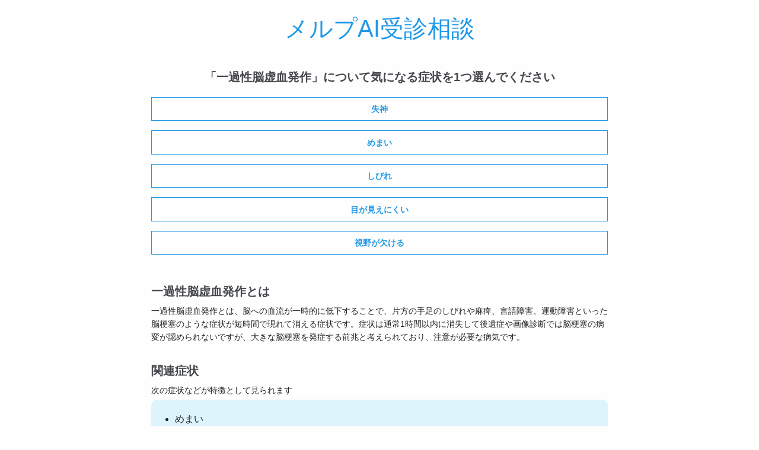

--- FILE ---
content_type: text/html; charset=utf-8
request_url: https://nomoca.melp.life/diseases/3030
body_size: 2115
content:
<!DOCTYPE html>
<html lang='ja'>
<head>
<meta content='text/html; charset=UTF-8' http-equiv='Content-Type'>
<meta charset='utf-8'>
<meta content='width=device-width, initial-scale=1.0' name='viewport'>
<meta content='noindex,nofollow' name='robots'>

<title>「一過性脳虚血発作」との関連性をAIで無料でチェック | メルプAI受診相談</title>
<link rel="shortcut icon" type="image/x-icon" href="/assets/melp_favicon-4b3a0cdfde1429b2648936ce64411b0260a2169e420d561b9b92cca37bfc70c3.ico" />
<link rel="stylesheet" media="screen" href="/assets/application-1c9d323a2fe4d1066205a016f70e243ef40cf7359b32a36c4799ad6e030af9cb.css" />
<script src="/assets/application-f61f908303d107de2958cbe88dbcfd14d9e1bc78e7c1bb24a87cc48ba13fa8f0.js" data-turbolinks-track="true"></script>
<script src="/assets/i18n-b34ba0d3e2681623cbc3208073f6389a3f84f016c9e94dc133bc1f2cbdcdc356.js"></script>
<script src="/assets/i18n/translations-0ae8924a021ce1c6996b9d0aa7871a3f3e4f3fedeb4fc916c762d0c52a6d6554.js"></script>
<script async data-env-ga-id='UA-90660151-3' id='ga-script' src='https://www.googletagmanager.com/gtag/js?id=UA-90660151-3'></script>
<script>
  window.dataLayer = window.dataLayer || [];
  function gtag(){dataLayer.push(arguments);}
  $(function () {
    try {
      var data = document.getElementById('ga-script').dataset;
      gtag('js', new Date());
  
      gtag('create', data.envGaId, 'auto');
      var cid = data.dataSessionClinicId;
      if(cid){ gtag('set', 'dimension1', cid);}
      cid = data.dataSessionInquiryClinicId;
      if(cid){ gtag('set', 'dimension1', cid);}
      cid = data.dataSessionLoginClinicId;
      if(cid){ gtag('set', 'dimension1', cid);}
  
      if (data.accountType) {
        gtag('set', 'user_properties', {
          account_type: data.accountType,
          clinic_id: data.sessionClinicId
        });
      }
  
      gtag('config', data.envGaId);
      gtag('send', 'pageview');
    } catch(e) {
      // Specific environments get document.getElementById('ga-script') as null.
  
      var line_no = -1;
      if(e.lineNumber) {
        line_no = e.lineNumber;
      }
      var errorInfo = {
        'clinic_id'        : -1,
        'inquiry_login_id' : '-1',
        'url'              : location.href,
        'message'          : e.message,
        'stacktrace'       : e.stack,
        'line_number'      : line_no,
        'user_agent'       : navigator.userAgent
      };
  
      var xhr = new XMLHttpRequest();
      xhr.open('POST', "https://www.melp.life/analyze/js/error");
      xhr.setRequestHeader('Content-Type', 'application/json;charset=UTF-8');
      xhr.send(JSON.stringify(errorInfo));
    }
  });
</script>


<meta name="csrf-param" content="authenticity_token" />
<meta name="csrf-token" content="WP_rZF4JTp580GAZDi8VvS4pQLdcQBHDaSnORQYrGcaukoAWfTtJVyoB6psDMws0XueuIU6TtevA1vN_PXj7Tg" />
<link href='https://www.melp.life/diseases/3030' rel='canonical'>
</head>
<body>
<script>
  setTimeout(function() {
    $('.flash').not('.no-fade').fadeOut(1000);
  }, 3000);
</script>



<h2 class='text-center'><a href="/health-ai">メルプAI受診相談</a></h2>
<div class='row'>
<div class='columns large-8 medium-8 small-10 small-centered'>
<h5 class='disease-symptom-text text-center'>「一過性脳虚血発作」について気になる症状を1つ選んでください</h5>
<a class="button expanded hollow bold" href="/disease_screenings/new?symptom_id=8022">失神</a>
<a class="button expanded hollow bold" href="/disease_screenings/new?symptom_id=8020">めまい</a>
<a class="button expanded hollow bold" href="/disease_screenings/new?symptom_id=8023">しびれ</a>
<a class="button expanded hollow bold" href="/disease_screenings/new?symptom_id=8097">目が見えにくい</a>
<a class="button expanded hollow bold" href="/disease_screenings/new?symptom_id=8119">視野が欠ける</a>
</div>
</div>
<div class='row disease-explanation-section'>
<div class='columns large-8 medium-8 small-10 small-centered'>
<h5 class='dark-gray-bold'>一過性脳虚血発作とは</h5>
<p>一過性脳虚血発作とは、脳への血流が一時的に低下することで、片方の手足のしびれや麻痺、言語障害、運動障害といった脳梗塞のような症状が短時間で現れて消える症状です。症状は通常1時間以内に消失して後遺症や画像診断では脳梗塞の病変が認められないですが、大きな脳梗塞を発症する前兆と考えられており、注意が必要な病気です。</p>
<h5 class='dark-gray-bold related-symptoms'>関連症状</h5>
<p>次の症状などが特徴として見られます</p>
<div class='symptom-lists'><ul>
<li>めまい</li>
<li>片方の手足のしびれ</li>
<li>手足などに力の入らない部分がある</li>
<li>体の左右どちらか半分が動かせない</li>
<li>視界の一部が見えなくなった</li>
<li>片方の目が急に見えなくなった</li>
<li>ろれつが回らない</li>
<li>言葉が出てこない</li>
</ul></div>
</div>
</div>

</body>
</html>


--- FILE ---
content_type: text/css
request_url: https://nomoca.melp.life/assets/application-1c9d323a2fe4d1066205a016f70e243ef40cf7359b32a36c4799ad6e030af9cb.css
body_size: 81552
content:
@charset "UTF-8";
/*



*/
/**
 * Foundation for Sites by ZURB
 * Version 6.2.4
 * foundation.zurb.com
 * Licensed under MIT Open Source
 */
/*! normalize.css v3.0.3 | MIT License | github.com/necolas/normalize.css */
/**
 * 1. Set default font family to sans-serif.
 * 2. Prevent iOS and IE text size adjust after device orientation change,
 *    without disabling user zoom.
 */
/* line 221, /app/vendor/builder_bundle/ruby/2.7.0/gems/foundation-rails-6.2.4.0/vendor/assets/scss/_global.scss */
html {
  font-family: sans-serif;
  /* 1 */
  -ms-text-size-adjust: 100%;
  /* 2 */
  -webkit-text-size-adjust: 100%;
  /* 2 */
}

/**
 * Remove default margin.
 */
/* line 231, /app/vendor/builder_bundle/ruby/2.7.0/gems/foundation-rails-6.2.4.0/vendor/assets/scss/_global.scss */
body {
  margin: 0;
}

/* HTML5 display definitions
   ========================================================================== */
/**
 * Correct `block` display not defined for any HTML5 element in IE 8/9.
 * Correct `block` display not defined for `details` or `summary` in IE 10/11
 * and Firefox.
 * Correct `block` display not defined for `main` in IE 11.
 */
/* line 245, /app/vendor/builder_bundle/ruby/2.7.0/gems/foundation-rails-6.2.4.0/vendor/assets/scss/_global.scss */
article,
aside,
details,
figcaption,
figure,
footer,
header,
hgroup,
main,
menu,
nav,
section,
summary {
  display: block;
}

/**
 * 1. Correct `inline-block` display not defined in IE 8/9.
 * 2. Normalize vertical alignment of `progress` in Chrome, Firefox, and Opera.
 */
/* line 266, /app/vendor/builder_bundle/ruby/2.7.0/gems/foundation-rails-6.2.4.0/vendor/assets/scss/_global.scss */
audio,
canvas,
progress,
video {
  display: inline-block;
  /* 1 */
  vertical-align: baseline;
  /* 2 */
}

/**
 * Prevent modern browsers from displaying `audio` without controls.
 * Remove excess height in iOS 5 devices.
 */
/* line 279, /app/vendor/builder_bundle/ruby/2.7.0/gems/foundation-rails-6.2.4.0/vendor/assets/scss/_global.scss */
audio:not([controls]) {
  display: none;
  height: 0;
}

/**
 * Address `[hidden]` styling not present in IE 8/9/10.
 * Hide the `template` element in IE 8/9/10/11, Safari, and Firefox < 22.
 */
/* line 289, /app/vendor/builder_bundle/ruby/2.7.0/gems/foundation-rails-6.2.4.0/vendor/assets/scss/_global.scss */
[hidden],
template {
  display: none;
}

/* Links
   ========================================================================== */
/**
 * Remove the gray background color from active links in IE 10.
 */
/* line 301, /app/vendor/builder_bundle/ruby/2.7.0/gems/foundation-rails-6.2.4.0/vendor/assets/scss/_global.scss */
a {
  background-color: transparent;
}

/**
 * Improve readability of focused elements when they are also in an
 * active/hover state.
 */
/* line 310, /app/vendor/builder_bundle/ruby/2.7.0/gems/foundation-rails-6.2.4.0/vendor/assets/scss/_global.scss */
a:active,
a:hover {
  outline: 0;
}

/* Text-level semantics
   ========================================================================== */
/**
 * Address styling not present in IE 8/9/10/11, Safari, and Chrome.
 */
/* line 322, /app/vendor/builder_bundle/ruby/2.7.0/gems/foundation-rails-6.2.4.0/vendor/assets/scss/_global.scss */
abbr[title] {
  border-bottom: 1px dotted;
}

/**
 * Address style set to `bolder` in Firefox 4+, Safari, and Chrome.
 */
/* line 330, /app/vendor/builder_bundle/ruby/2.7.0/gems/foundation-rails-6.2.4.0/vendor/assets/scss/_global.scss */
b,
strong {
  font-weight: bold;
}

/**
 * Address styling not present in Safari and Chrome.
 */
/* line 339, /app/vendor/builder_bundle/ruby/2.7.0/gems/foundation-rails-6.2.4.0/vendor/assets/scss/_global.scss */
dfn {
  font-style: italic;
}

/**
 * Address variable `h1` font-size and margin within `section` and `article`
 * contexts in Firefox 4+, Safari, and Chrome.
 */
/* line 348, /app/vendor/builder_bundle/ruby/2.7.0/gems/foundation-rails-6.2.4.0/vendor/assets/scss/_global.scss */
h1 {
  font-size: 2em;
  margin: 0.67em 0;
}

/**
 * Address styling not present in IE 8/9.
 */
/* line 357, /app/vendor/builder_bundle/ruby/2.7.0/gems/foundation-rails-6.2.4.0/vendor/assets/scss/_global.scss */
mark {
  background: #ff0;
  color: #000;
}

/**
 * Address inconsistent and variable font size in all browsers.
 */
/* line 366, /app/vendor/builder_bundle/ruby/2.7.0/gems/foundation-rails-6.2.4.0/vendor/assets/scss/_global.scss */
small {
  font-size: 80%;
}

/**
 * Prevent `sub` and `sup` affecting `line-height` in all browsers.
 */
/* line 374, /app/vendor/builder_bundle/ruby/2.7.0/gems/foundation-rails-6.2.4.0/vendor/assets/scss/_global.scss */
sub,
sup {
  font-size: 75%;
  line-height: 0;
  position: relative;
  vertical-align: baseline;
}

/* line 382, /app/vendor/builder_bundle/ruby/2.7.0/gems/foundation-rails-6.2.4.0/vendor/assets/scss/_global.scss */
sup {
  top: -0.5em;
}

/* line 386, /app/vendor/builder_bundle/ruby/2.7.0/gems/foundation-rails-6.2.4.0/vendor/assets/scss/_global.scss */
sub {
  bottom: -0.25em;
}

/* Embedded content
   ========================================================================== */
/**
 * Remove border when inside `a` element in IE 8/9/10.
 */
/* line 397, /app/vendor/builder_bundle/ruby/2.7.0/gems/foundation-rails-6.2.4.0/vendor/assets/scss/_global.scss */
img {
  border: 0;
}

/**
 * Correct overflow not hidden in IE 9/10/11.
 */
/* line 405, /app/vendor/builder_bundle/ruby/2.7.0/gems/foundation-rails-6.2.4.0/vendor/assets/scss/_global.scss */
svg:not(:root) {
  overflow: hidden;
}

/* Grouping content
   ========================================================================== */
/**
 * Address margin not present in IE 8/9 and Safari.
 */
/* line 416, /app/vendor/builder_bundle/ruby/2.7.0/gems/foundation-rails-6.2.4.0/vendor/assets/scss/_global.scss */
figure {
  margin: 1em 40px;
}

/**
 * Address differences between Firefox and other browsers.
 */
/* line 424, /app/vendor/builder_bundle/ruby/2.7.0/gems/foundation-rails-6.2.4.0/vendor/assets/scss/_global.scss */
hr {
  box-sizing: content-box;
  height: 0;
}

/**
 * Contain overflow in all browsers.
 */
/* line 433, /app/vendor/builder_bundle/ruby/2.7.0/gems/foundation-rails-6.2.4.0/vendor/assets/scss/_global.scss */
pre {
  overflow: auto;
}

/**
 * Address odd `em`-unit font size rendering in all browsers.
 */
/* line 441, /app/vendor/builder_bundle/ruby/2.7.0/gems/foundation-rails-6.2.4.0/vendor/assets/scss/_global.scss */
code,
kbd,
pre,
samp {
  font-family: monospace, monospace;
  font-size: 1em;
}

/* Forms
   ========================================================================== */
/**
 * Known limitation: by default, Chrome and Safari on OS X allow very limited
 * styling of `select`, unless a `border` property is set.
 */
/**
 * 1. Correct color not being inherited.
 *    Known issue: affects color of disabled elements.
 * 2. Correct font properties not being inherited.
 * 3. Address margins set differently in Firefox 4+, Safari, and Chrome.
 */
/* line 464, /app/vendor/builder_bundle/ruby/2.7.0/gems/foundation-rails-6.2.4.0/vendor/assets/scss/_global.scss */
button,
input,
optgroup,
select,
textarea {
  color: inherit;
  /* 1 */
  font: inherit;
  /* 2 */
  margin: 0;
  /* 3 */
}

/**
 * Address `overflow` set to `hidden` in IE 8/9/10/11.
 */
/* line 478, /app/vendor/builder_bundle/ruby/2.7.0/gems/foundation-rails-6.2.4.0/vendor/assets/scss/_global.scss */
button {
  overflow: visible;
}

/**
 * Address inconsistent `text-transform` inheritance for `button` and `select`.
 * All other form control elements do not inherit `text-transform` values.
 * Correct `button` style inheritance in Firefox, IE 8/9/10/11, and Opera.
 * Correct `select` style inheritance in Firefox.
 */
/* line 489, /app/vendor/builder_bundle/ruby/2.7.0/gems/foundation-rails-6.2.4.0/vendor/assets/scss/_global.scss */
button,
select {
  text-transform: none;
}

/**
 * 1. Avoid the WebKit bug in Android 4.0.* where (2) destroys native `audio`
 *    and `video` controls.
 * 2. Correct inability to style clickable `input` types in iOS.
 * 3. Improve usability and consistency of cursor style between image-type
 *    `input` and others.
 */
/* line 502, /app/vendor/builder_bundle/ruby/2.7.0/gems/foundation-rails-6.2.4.0/vendor/assets/scss/_global.scss */
button,
html input[type="button"],
input[type="reset"],
input[type="submit"] {
  -webkit-appearance: button;
  /* 2 */
  cursor: pointer;
  /* 3 */
}

/**
 * Re-set default cursor for disabled elements.
 */
/* line 514, /app/vendor/builder_bundle/ruby/2.7.0/gems/foundation-rails-6.2.4.0/vendor/assets/scss/_global.scss */
button[disabled],
html input[disabled] {
  cursor: not-allowed;
}

/**
 * Remove inner padding and border in Firefox 4+.
 */
/* line 523, /app/vendor/builder_bundle/ruby/2.7.0/gems/foundation-rails-6.2.4.0/vendor/assets/scss/_global.scss */
button::-moz-focus-inner,
input::-moz-focus-inner {
  border: 0;
  padding: 0;
}

/**
 * Address Firefox 4+ setting `line-height` on `input` using `!important` in
 * the UA stylesheet.
 */
/* line 534, /app/vendor/builder_bundle/ruby/2.7.0/gems/foundation-rails-6.2.4.0/vendor/assets/scss/_global.scss */
input {
  line-height: normal;
}

/**
 * It's recommended that you don't attempt to style these elements.
 * Firefox's implementation doesn't respect box-sizing, padding, or width.
 *
 * 1. Address box sizing set to `content-box` in IE 8/9/10.
 * 2. Remove excess padding in IE 8/9/10.
 */
/* line 546, /app/vendor/builder_bundle/ruby/2.7.0/gems/foundation-rails-6.2.4.0/vendor/assets/scss/_global.scss */
input[type="checkbox"],
input[type="radio"] {
  box-sizing: border-box;
  /* 1 */
  padding: 0;
  /* 2 */
}

/**
 * Fix the cursor style for Chrome's increment/decrement buttons. For certain
 * `font-size` values of the `input`, it causes the cursor style of the
 * decrement button to change from `default` to `text`.
 */
/* line 558, /app/vendor/builder_bundle/ruby/2.7.0/gems/foundation-rails-6.2.4.0/vendor/assets/scss/_global.scss */
input[type="number"]::-webkit-inner-spin-button,
input[type="number"]::-webkit-outer-spin-button {
  height: auto;
}

/**
 * 1. Address `appearance` set to `searchfield` in Safari and Chrome.
 * 2. Address `box-sizing` set to `border-box` in Safari and Chrome.
 */
/* line 568, /app/vendor/builder_bundle/ruby/2.7.0/gems/foundation-rails-6.2.4.0/vendor/assets/scss/_global.scss */
input[type="search"] {
  -webkit-appearance: textfield;
  /* 1 */
  box-sizing: content-box;
  /* 2 */
}

/**
 * Remove inner padding and search cancel button in Safari and Chrome on OS X.
 * Safari (but not Chrome) clips the cancel button when the search input has
 * padding (and `textfield` appearance).
 */
/* line 579, /app/vendor/builder_bundle/ruby/2.7.0/gems/foundation-rails-6.2.4.0/vendor/assets/scss/_global.scss */
input[type="search"]::-webkit-search-cancel-button,
input[type="search"]::-webkit-search-decoration {
  -webkit-appearance: none;
}

/**
 * Define consistent border, margin, and padding.
 * [NOTE] We don't enable this ruleset in Foundation, because we want the <fieldset> element to have plain styling.
 */
/* fieldset {
  border: 1px solid #c0c0c0;
  margin: 0 2px;
  padding: 0.35em 0.625em 0.75em;
} */
/**
 * 1. Correct `color` not being inherited in IE 8/9/10/11.
 * 2. Remove padding so people aren't caught out if they zero out fieldsets.
 */
/* line 600, /app/vendor/builder_bundle/ruby/2.7.0/gems/foundation-rails-6.2.4.0/vendor/assets/scss/_global.scss */
legend {
  border: 0;
  /* 1 */
  padding: 0;
  /* 2 */
}

/**
 * Remove default vertical scrollbar in IE 8/9/10/11.
 */
/* line 609, /app/vendor/builder_bundle/ruby/2.7.0/gems/foundation-rails-6.2.4.0/vendor/assets/scss/_global.scss */
textarea {
  overflow: auto;
}

/**
 * Don't inherit the `font-weight` (applied by a rule above).
 * NOTE: the default cannot safely be changed in Chrome and Safari on OS X.
 */
/* line 618, /app/vendor/builder_bundle/ruby/2.7.0/gems/foundation-rails-6.2.4.0/vendor/assets/scss/_global.scss */
optgroup {
  font-weight: bold;
}

/* Tables
   ========================================================================== */
/**
 * Remove most spacing between table cells.
 */
/* line 629, /app/vendor/builder_bundle/ruby/2.7.0/gems/foundation-rails-6.2.4.0/vendor/assets/scss/_global.scss */
table {
  border-collapse: collapse;
  border-spacing: 0;
}

/* line 634, /app/vendor/builder_bundle/ruby/2.7.0/gems/foundation-rails-6.2.4.0/vendor/assets/scss/_global.scss */
td,
th {
  padding: 0;
}

/* line 120, /app/vendor/builder_bundle/ruby/2.7.0/gems/foundation-rails-6.2.4.0/vendor/assets/scss/_global.scss */
.foundation-mq {
  font-family: "small=0em&medium=40em&large=64em&xlarge=75em&xxlarge=90em";
}

/* line 124, /app/vendor/builder_bundle/ruby/2.7.0/gems/foundation-rails-6.2.4.0/vendor/assets/scss/_global.scss */
html {
  font-size: 100%;
  box-sizing: border-box;
}

/* line 130, /app/vendor/builder_bundle/ruby/2.7.0/gems/foundation-rails-6.2.4.0/vendor/assets/scss/_global.scss */
*,
*::before,
*::after {
  box-sizing: inherit;
}

/* line 137, /app/vendor/builder_bundle/ruby/2.7.0/gems/foundation-rails-6.2.4.0/vendor/assets/scss/_global.scss */
body {
  padding: 0;
  margin: 0;
  font-family: "Helvetica Neue", Helvetica, Roboto, Arial, sans-serif;
  font-weight: normal;
  line-height: 1.5;
  color: #0a0a0a;
  background: #fefefe;
  -webkit-font-smoothing: antialiased;
  -moz-osx-font-smoothing: grayscale;
}

/* line 152, /app/vendor/builder_bundle/ruby/2.7.0/gems/foundation-rails-6.2.4.0/vendor/assets/scss/_global.scss */
img {
  max-width: 100%;
  height: auto;
  -ms-interpolation-mode: bicubic;
  display: inline-block;
  vertical-align: middle;
}

/* line 164, /app/vendor/builder_bundle/ruby/2.7.0/gems/foundation-rails-6.2.4.0/vendor/assets/scss/_global.scss */
textarea {
  height: auto;
  min-height: 50px;
  border-radius: 0;
}

/* line 171, /app/vendor/builder_bundle/ruby/2.7.0/gems/foundation-rails-6.2.4.0/vendor/assets/scss/_global.scss */
select {
  width: 100%;
  border-radius: 0;
}

/* line 181, /app/vendor/builder_bundle/ruby/2.7.0/gems/foundation-rails-6.2.4.0/vendor/assets/scss/_global.scss */
#map_canvas img,
#map_canvas embed,
#map_canvas object,
.map_canvas img,
.map_canvas embed,
.map_canvas object,
.mqa-display img,
.mqa-display embed,
.mqa-display object {
  max-width: none !important;
}

/* line 189, /app/vendor/builder_bundle/ruby/2.7.0/gems/foundation-rails-6.2.4.0/vendor/assets/scss/_global.scss */
button {
  -webkit-appearance: none;
  -moz-appearance: none;
  background: transparent;
  padding: 0;
  border: 0;
  border-radius: 0;
  line-height: 1;
}
/* line 173, /app/vendor/builder_bundle/ruby/2.7.0/gems/foundation-rails-6.2.4.0/vendor/assets/scss/util/_mixins.scss */
[data-whatinput='mouse'] button {
  outline: 0;
}

/* line 201, /app/vendor/builder_bundle/ruby/2.7.0/gems/foundation-rails-6.2.4.0/vendor/assets/scss/_global.scss */
.is-visible {
  display: block !important;
}

/* line 205, /app/vendor/builder_bundle/ruby/2.7.0/gems/foundation-rails-6.2.4.0/vendor/assets/scss/_global.scss */
.is-hidden {
  display: none !important;
}

/* line 26, /app/vendor/builder_bundle/ruby/2.7.0/gems/foundation-rails-6.2.4.0/vendor/assets/scss/grid/_classes.scss */
.row {
  max-width: 75rem;
  margin-left: auto;
  margin-right: auto;
}
/* line 142, /app/vendor/builder_bundle/ruby/2.7.0/gems/foundation-rails-6.2.4.0/vendor/assets/scss/util/_mixins.scss */
.row::before, .row::after {
  content: ' ';
  display: table;
}
/* line 152, /app/vendor/builder_bundle/ruby/2.7.0/gems/foundation-rails-6.2.4.0/vendor/assets/scss/util/_mixins.scss */
.row::after {
  clear: both;
}
/* line 31, /app/vendor/builder_bundle/ruby/2.7.0/gems/foundation-rails-6.2.4.0/vendor/assets/scss/grid/_classes.scss */
.row.collapse > .column, .row.collapse > .columns {
  padding-left: 0;
  padding-right: 0;
}
/* line 37, /app/vendor/builder_bundle/ruby/2.7.0/gems/foundation-rails-6.2.4.0/vendor/assets/scss/grid/_classes.scss */
.row .row {
  margin-left: -0.625rem;
  margin-right: -0.625rem;
}
@media screen and (min-width: 40em) {
  /* line 37, /app/vendor/builder_bundle/ruby/2.7.0/gems/foundation-rails-6.2.4.0/vendor/assets/scss/grid/_classes.scss */
  .row .row {
    margin-left: -0.9375rem;
    margin-right: -0.9375rem;
  }
}
/* line 40, /app/vendor/builder_bundle/ruby/2.7.0/gems/foundation-rails-6.2.4.0/vendor/assets/scss/grid/_classes.scss */
.row .row.collapse {
  margin-left: 0;
  margin-right: 0;
}
/* line 47, /app/vendor/builder_bundle/ruby/2.7.0/gems/foundation-rails-6.2.4.0/vendor/assets/scss/grid/_classes.scss */
.row.expanded {
  max-width: none;
}
/* line 50, /app/vendor/builder_bundle/ruby/2.7.0/gems/foundation-rails-6.2.4.0/vendor/assets/scss/grid/_classes.scss */
.row.expanded .row {
  margin-left: auto;
  margin-right: auto;
}

/* line 58, /app/vendor/builder_bundle/ruby/2.7.0/gems/foundation-rails-6.2.4.0/vendor/assets/scss/grid/_classes.scss */
.column, .columns {
  width: 100%;
  float: left;
  padding-left: 0.625rem;
  padding-right: 0.625rem;
}
@media screen and (min-width: 40em) {
  /* line 58, /app/vendor/builder_bundle/ruby/2.7.0/gems/foundation-rails-6.2.4.0/vendor/assets/scss/grid/_classes.scss */
  .column, .columns {
    padding-left: 0.9375rem;
    padding-right: 0.9375rem;
  }
}
/* line 82, /app/vendor/builder_bundle/ruby/2.7.0/gems/foundation-rails-6.2.4.0/vendor/assets/scss/grid/_column.scss */
.column:last-child:not(:first-child), .columns:last-child:not(:first-child) {
  float: right;
}
/* line 49, /app/vendor/builder_bundle/ruby/2.7.0/gems/foundation-rails-6.2.4.0/vendor/assets/scss/grid/_position.scss */
.column.end:last-child:last-child, .end.columns:last-child:last-child {
  float: left;
}

/* line 70, /app/vendor/builder_bundle/ruby/2.7.0/gems/foundation-rails-6.2.4.0/vendor/assets/scss/grid/_classes.scss */
.column.row.row, .row.row.columns {
  float: none;
}

/* line 75, /app/vendor/builder_bundle/ruby/2.7.0/gems/foundation-rails-6.2.4.0/vendor/assets/scss/grid/_classes.scss */
.row .column.row.row, .row .row.row.columns {
  padding-left: 0;
  padding-right: 0;
  margin-left: 0;
  margin-right: 0;
}

/* line 85, /app/vendor/builder_bundle/ruby/2.7.0/gems/foundation-rails-6.2.4.0/vendor/assets/scss/grid/_classes.scss */
.small-1 {
  width: 8.33333%;
}

/* line 91, /app/vendor/builder_bundle/ruby/2.7.0/gems/foundation-rails-6.2.4.0/vendor/assets/scss/grid/_classes.scss */
.small-push-1 {
  position: relative;
  left: 8.33333%;
}

/* line 95, /app/vendor/builder_bundle/ruby/2.7.0/gems/foundation-rails-6.2.4.0/vendor/assets/scss/grid/_classes.scss */
.small-pull-1 {
  position: relative;
  left: -8.33333%;
}

/* line 103, /app/vendor/builder_bundle/ruby/2.7.0/gems/foundation-rails-6.2.4.0/vendor/assets/scss/grid/_classes.scss */
.small-offset-0 {
  margin-left: 0%;
}

/* line 85, /app/vendor/builder_bundle/ruby/2.7.0/gems/foundation-rails-6.2.4.0/vendor/assets/scss/grid/_classes.scss */
.small-2 {
  width: 16.66667%;
}

/* line 91, /app/vendor/builder_bundle/ruby/2.7.0/gems/foundation-rails-6.2.4.0/vendor/assets/scss/grid/_classes.scss */
.small-push-2 {
  position: relative;
  left: 16.66667%;
}

/* line 95, /app/vendor/builder_bundle/ruby/2.7.0/gems/foundation-rails-6.2.4.0/vendor/assets/scss/grid/_classes.scss */
.small-pull-2 {
  position: relative;
  left: -16.66667%;
}

/* line 103, /app/vendor/builder_bundle/ruby/2.7.0/gems/foundation-rails-6.2.4.0/vendor/assets/scss/grid/_classes.scss */
.small-offset-1 {
  margin-left: 8.33333%;
}

/* line 85, /app/vendor/builder_bundle/ruby/2.7.0/gems/foundation-rails-6.2.4.0/vendor/assets/scss/grid/_classes.scss */
.small-3 {
  width: 25%;
}

/* line 91, /app/vendor/builder_bundle/ruby/2.7.0/gems/foundation-rails-6.2.4.0/vendor/assets/scss/grid/_classes.scss */
.small-push-3 {
  position: relative;
  left: 25%;
}

/* line 95, /app/vendor/builder_bundle/ruby/2.7.0/gems/foundation-rails-6.2.4.0/vendor/assets/scss/grid/_classes.scss */
.small-pull-3 {
  position: relative;
  left: -25%;
}

/* line 103, /app/vendor/builder_bundle/ruby/2.7.0/gems/foundation-rails-6.2.4.0/vendor/assets/scss/grid/_classes.scss */
.small-offset-2 {
  margin-left: 16.66667%;
}

/* line 85, /app/vendor/builder_bundle/ruby/2.7.0/gems/foundation-rails-6.2.4.0/vendor/assets/scss/grid/_classes.scss */
.small-4 {
  width: 33.33333%;
}

/* line 91, /app/vendor/builder_bundle/ruby/2.7.0/gems/foundation-rails-6.2.4.0/vendor/assets/scss/grid/_classes.scss */
.small-push-4 {
  position: relative;
  left: 33.33333%;
}

/* line 95, /app/vendor/builder_bundle/ruby/2.7.0/gems/foundation-rails-6.2.4.0/vendor/assets/scss/grid/_classes.scss */
.small-pull-4 {
  position: relative;
  left: -33.33333%;
}

/* line 103, /app/vendor/builder_bundle/ruby/2.7.0/gems/foundation-rails-6.2.4.0/vendor/assets/scss/grid/_classes.scss */
.small-offset-3 {
  margin-left: 25%;
}

/* line 85, /app/vendor/builder_bundle/ruby/2.7.0/gems/foundation-rails-6.2.4.0/vendor/assets/scss/grid/_classes.scss */
.small-5 {
  width: 41.66667%;
}

/* line 91, /app/vendor/builder_bundle/ruby/2.7.0/gems/foundation-rails-6.2.4.0/vendor/assets/scss/grid/_classes.scss */
.small-push-5 {
  position: relative;
  left: 41.66667%;
}

/* line 95, /app/vendor/builder_bundle/ruby/2.7.0/gems/foundation-rails-6.2.4.0/vendor/assets/scss/grid/_classes.scss */
.small-pull-5 {
  position: relative;
  left: -41.66667%;
}

/* line 103, /app/vendor/builder_bundle/ruby/2.7.0/gems/foundation-rails-6.2.4.0/vendor/assets/scss/grid/_classes.scss */
.small-offset-4 {
  margin-left: 33.33333%;
}

/* line 85, /app/vendor/builder_bundle/ruby/2.7.0/gems/foundation-rails-6.2.4.0/vendor/assets/scss/grid/_classes.scss */
.small-6 {
  width: 50%;
}

/* line 91, /app/vendor/builder_bundle/ruby/2.7.0/gems/foundation-rails-6.2.4.0/vendor/assets/scss/grid/_classes.scss */
.small-push-6 {
  position: relative;
  left: 50%;
}

/* line 95, /app/vendor/builder_bundle/ruby/2.7.0/gems/foundation-rails-6.2.4.0/vendor/assets/scss/grid/_classes.scss */
.small-pull-6 {
  position: relative;
  left: -50%;
}

/* line 103, /app/vendor/builder_bundle/ruby/2.7.0/gems/foundation-rails-6.2.4.0/vendor/assets/scss/grid/_classes.scss */
.small-offset-5 {
  margin-left: 41.66667%;
}

/* line 85, /app/vendor/builder_bundle/ruby/2.7.0/gems/foundation-rails-6.2.4.0/vendor/assets/scss/grid/_classes.scss */
.small-7 {
  width: 58.33333%;
}

/* line 91, /app/vendor/builder_bundle/ruby/2.7.0/gems/foundation-rails-6.2.4.0/vendor/assets/scss/grid/_classes.scss */
.small-push-7 {
  position: relative;
  left: 58.33333%;
}

/* line 95, /app/vendor/builder_bundle/ruby/2.7.0/gems/foundation-rails-6.2.4.0/vendor/assets/scss/grid/_classes.scss */
.small-pull-7 {
  position: relative;
  left: -58.33333%;
}

/* line 103, /app/vendor/builder_bundle/ruby/2.7.0/gems/foundation-rails-6.2.4.0/vendor/assets/scss/grid/_classes.scss */
.small-offset-6 {
  margin-left: 50%;
}

/* line 85, /app/vendor/builder_bundle/ruby/2.7.0/gems/foundation-rails-6.2.4.0/vendor/assets/scss/grid/_classes.scss */
.small-8 {
  width: 66.66667%;
}

/* line 91, /app/vendor/builder_bundle/ruby/2.7.0/gems/foundation-rails-6.2.4.0/vendor/assets/scss/grid/_classes.scss */
.small-push-8 {
  position: relative;
  left: 66.66667%;
}

/* line 95, /app/vendor/builder_bundle/ruby/2.7.0/gems/foundation-rails-6.2.4.0/vendor/assets/scss/grid/_classes.scss */
.small-pull-8 {
  position: relative;
  left: -66.66667%;
}

/* line 103, /app/vendor/builder_bundle/ruby/2.7.0/gems/foundation-rails-6.2.4.0/vendor/assets/scss/grid/_classes.scss */
.small-offset-7 {
  margin-left: 58.33333%;
}

/* line 85, /app/vendor/builder_bundle/ruby/2.7.0/gems/foundation-rails-6.2.4.0/vendor/assets/scss/grid/_classes.scss */
.small-9 {
  width: 75%;
}

/* line 91, /app/vendor/builder_bundle/ruby/2.7.0/gems/foundation-rails-6.2.4.0/vendor/assets/scss/grid/_classes.scss */
.small-push-9 {
  position: relative;
  left: 75%;
}

/* line 95, /app/vendor/builder_bundle/ruby/2.7.0/gems/foundation-rails-6.2.4.0/vendor/assets/scss/grid/_classes.scss */
.small-pull-9 {
  position: relative;
  left: -75%;
}

/* line 103, /app/vendor/builder_bundle/ruby/2.7.0/gems/foundation-rails-6.2.4.0/vendor/assets/scss/grid/_classes.scss */
.small-offset-8 {
  margin-left: 66.66667%;
}

/* line 85, /app/vendor/builder_bundle/ruby/2.7.0/gems/foundation-rails-6.2.4.0/vendor/assets/scss/grid/_classes.scss */
.small-10 {
  width: 83.33333%;
}

/* line 91, /app/vendor/builder_bundle/ruby/2.7.0/gems/foundation-rails-6.2.4.0/vendor/assets/scss/grid/_classes.scss */
.small-push-10 {
  position: relative;
  left: 83.33333%;
}

/* line 95, /app/vendor/builder_bundle/ruby/2.7.0/gems/foundation-rails-6.2.4.0/vendor/assets/scss/grid/_classes.scss */
.small-pull-10 {
  position: relative;
  left: -83.33333%;
}

/* line 103, /app/vendor/builder_bundle/ruby/2.7.0/gems/foundation-rails-6.2.4.0/vendor/assets/scss/grid/_classes.scss */
.small-offset-9 {
  margin-left: 75%;
}

/* line 85, /app/vendor/builder_bundle/ruby/2.7.0/gems/foundation-rails-6.2.4.0/vendor/assets/scss/grid/_classes.scss */
.small-11 {
  width: 91.66667%;
}

/* line 91, /app/vendor/builder_bundle/ruby/2.7.0/gems/foundation-rails-6.2.4.0/vendor/assets/scss/grid/_classes.scss */
.small-push-11 {
  position: relative;
  left: 91.66667%;
}

/* line 95, /app/vendor/builder_bundle/ruby/2.7.0/gems/foundation-rails-6.2.4.0/vendor/assets/scss/grid/_classes.scss */
.small-pull-11 {
  position: relative;
  left: -91.66667%;
}

/* line 103, /app/vendor/builder_bundle/ruby/2.7.0/gems/foundation-rails-6.2.4.0/vendor/assets/scss/grid/_classes.scss */
.small-offset-10 {
  margin-left: 83.33333%;
}

/* line 85, /app/vendor/builder_bundle/ruby/2.7.0/gems/foundation-rails-6.2.4.0/vendor/assets/scss/grid/_classes.scss */
.small-12 {
  width: 100%;
}

/* line 103, /app/vendor/builder_bundle/ruby/2.7.0/gems/foundation-rails-6.2.4.0/vendor/assets/scss/grid/_classes.scss */
.small-offset-11 {
  margin-left: 91.66667%;
}

/* line 22, /app/vendor/builder_bundle/ruby/2.7.0/gems/foundation-rails-6.2.4.0/vendor/assets/scss/grid/_layout.scss */
.small-up-1 > .column, .small-up-1 > .columns {
  width: 100%;
  float: left;
}
/* line 46, /app/vendor/builder_bundle/ruby/2.7.0/gems/foundation-rails-6.2.4.0/vendor/assets/scss/grid/_layout.scss */
.small-up-1 > .column:nth-of-type(1n), .small-up-1 > .columns:nth-of-type(1n) {
  clear: none;
}
/* line 50, /app/vendor/builder_bundle/ruby/2.7.0/gems/foundation-rails-6.2.4.0/vendor/assets/scss/grid/_layout.scss */
.small-up-1 > .column:nth-of-type(1n+1), .small-up-1 > .columns:nth-of-type(1n+1) {
  clear: both;
}
/* line 54, /app/vendor/builder_bundle/ruby/2.7.0/gems/foundation-rails-6.2.4.0/vendor/assets/scss/grid/_layout.scss */
.small-up-1 > .column:last-child, .small-up-1 > .columns:last-child {
  float: left;
}

/* line 22, /app/vendor/builder_bundle/ruby/2.7.0/gems/foundation-rails-6.2.4.0/vendor/assets/scss/grid/_layout.scss */
.small-up-2 > .column, .small-up-2 > .columns {
  width: 50%;
  float: left;
}
/* line 46, /app/vendor/builder_bundle/ruby/2.7.0/gems/foundation-rails-6.2.4.0/vendor/assets/scss/grid/_layout.scss */
.small-up-2 > .column:nth-of-type(1n), .small-up-2 > .columns:nth-of-type(1n) {
  clear: none;
}
/* line 50, /app/vendor/builder_bundle/ruby/2.7.0/gems/foundation-rails-6.2.4.0/vendor/assets/scss/grid/_layout.scss */
.small-up-2 > .column:nth-of-type(2n+1), .small-up-2 > .columns:nth-of-type(2n+1) {
  clear: both;
}
/* line 54, /app/vendor/builder_bundle/ruby/2.7.0/gems/foundation-rails-6.2.4.0/vendor/assets/scss/grid/_layout.scss */
.small-up-2 > .column:last-child, .small-up-2 > .columns:last-child {
  float: left;
}

/* line 22, /app/vendor/builder_bundle/ruby/2.7.0/gems/foundation-rails-6.2.4.0/vendor/assets/scss/grid/_layout.scss */
.small-up-3 > .column, .small-up-3 > .columns {
  width: 33.33333%;
  float: left;
}
/* line 46, /app/vendor/builder_bundle/ruby/2.7.0/gems/foundation-rails-6.2.4.0/vendor/assets/scss/grid/_layout.scss */
.small-up-3 > .column:nth-of-type(1n), .small-up-3 > .columns:nth-of-type(1n) {
  clear: none;
}
/* line 50, /app/vendor/builder_bundle/ruby/2.7.0/gems/foundation-rails-6.2.4.0/vendor/assets/scss/grid/_layout.scss */
.small-up-3 > .column:nth-of-type(3n+1), .small-up-3 > .columns:nth-of-type(3n+1) {
  clear: both;
}
/* line 54, /app/vendor/builder_bundle/ruby/2.7.0/gems/foundation-rails-6.2.4.0/vendor/assets/scss/grid/_layout.scss */
.small-up-3 > .column:last-child, .small-up-3 > .columns:last-child {
  float: left;
}

/* line 22, /app/vendor/builder_bundle/ruby/2.7.0/gems/foundation-rails-6.2.4.0/vendor/assets/scss/grid/_layout.scss */
.small-up-4 > .column, .small-up-4 > .columns {
  width: 25%;
  float: left;
}
/* line 46, /app/vendor/builder_bundle/ruby/2.7.0/gems/foundation-rails-6.2.4.0/vendor/assets/scss/grid/_layout.scss */
.small-up-4 > .column:nth-of-type(1n), .small-up-4 > .columns:nth-of-type(1n) {
  clear: none;
}
/* line 50, /app/vendor/builder_bundle/ruby/2.7.0/gems/foundation-rails-6.2.4.0/vendor/assets/scss/grid/_layout.scss */
.small-up-4 > .column:nth-of-type(4n+1), .small-up-4 > .columns:nth-of-type(4n+1) {
  clear: both;
}
/* line 54, /app/vendor/builder_bundle/ruby/2.7.0/gems/foundation-rails-6.2.4.0/vendor/assets/scss/grid/_layout.scss */
.small-up-4 > .column:last-child, .small-up-4 > .columns:last-child {
  float: left;
}

/* line 22, /app/vendor/builder_bundle/ruby/2.7.0/gems/foundation-rails-6.2.4.0/vendor/assets/scss/grid/_layout.scss */
.small-up-5 > .column, .small-up-5 > .columns {
  width: 20%;
  float: left;
}
/* line 46, /app/vendor/builder_bundle/ruby/2.7.0/gems/foundation-rails-6.2.4.0/vendor/assets/scss/grid/_layout.scss */
.small-up-5 > .column:nth-of-type(1n), .small-up-5 > .columns:nth-of-type(1n) {
  clear: none;
}
/* line 50, /app/vendor/builder_bundle/ruby/2.7.0/gems/foundation-rails-6.2.4.0/vendor/assets/scss/grid/_layout.scss */
.small-up-5 > .column:nth-of-type(5n+1), .small-up-5 > .columns:nth-of-type(5n+1) {
  clear: both;
}
/* line 54, /app/vendor/builder_bundle/ruby/2.7.0/gems/foundation-rails-6.2.4.0/vendor/assets/scss/grid/_layout.scss */
.small-up-5 > .column:last-child, .small-up-5 > .columns:last-child {
  float: left;
}

/* line 22, /app/vendor/builder_bundle/ruby/2.7.0/gems/foundation-rails-6.2.4.0/vendor/assets/scss/grid/_layout.scss */
.small-up-6 > .column, .small-up-6 > .columns {
  width: 16.66667%;
  float: left;
}
/* line 46, /app/vendor/builder_bundle/ruby/2.7.0/gems/foundation-rails-6.2.4.0/vendor/assets/scss/grid/_layout.scss */
.small-up-6 > .column:nth-of-type(1n), .small-up-6 > .columns:nth-of-type(1n) {
  clear: none;
}
/* line 50, /app/vendor/builder_bundle/ruby/2.7.0/gems/foundation-rails-6.2.4.0/vendor/assets/scss/grid/_layout.scss */
.small-up-6 > .column:nth-of-type(6n+1), .small-up-6 > .columns:nth-of-type(6n+1) {
  clear: both;
}
/* line 54, /app/vendor/builder_bundle/ruby/2.7.0/gems/foundation-rails-6.2.4.0/vendor/assets/scss/grid/_layout.scss */
.small-up-6 > .column:last-child, .small-up-6 > .columns:last-child {
  float: left;
}

/* line 22, /app/vendor/builder_bundle/ruby/2.7.0/gems/foundation-rails-6.2.4.0/vendor/assets/scss/grid/_layout.scss */
.small-up-7 > .column, .small-up-7 > .columns {
  width: 14.28571%;
  float: left;
}
/* line 46, /app/vendor/builder_bundle/ruby/2.7.0/gems/foundation-rails-6.2.4.0/vendor/assets/scss/grid/_layout.scss */
.small-up-7 > .column:nth-of-type(1n), .small-up-7 > .columns:nth-of-type(1n) {
  clear: none;
}
/* line 50, /app/vendor/builder_bundle/ruby/2.7.0/gems/foundation-rails-6.2.4.0/vendor/assets/scss/grid/_layout.scss */
.small-up-7 > .column:nth-of-type(7n+1), .small-up-7 > .columns:nth-of-type(7n+1) {
  clear: both;
}
/* line 54, /app/vendor/builder_bundle/ruby/2.7.0/gems/foundation-rails-6.2.4.0/vendor/assets/scss/grid/_layout.scss */
.small-up-7 > .column:last-child, .small-up-7 > .columns:last-child {
  float: left;
}

/* line 22, /app/vendor/builder_bundle/ruby/2.7.0/gems/foundation-rails-6.2.4.0/vendor/assets/scss/grid/_layout.scss */
.small-up-8 > .column, .small-up-8 > .columns {
  width: 12.5%;
  float: left;
}
/* line 46, /app/vendor/builder_bundle/ruby/2.7.0/gems/foundation-rails-6.2.4.0/vendor/assets/scss/grid/_layout.scss */
.small-up-8 > .column:nth-of-type(1n), .small-up-8 > .columns:nth-of-type(1n) {
  clear: none;
}
/* line 50, /app/vendor/builder_bundle/ruby/2.7.0/gems/foundation-rails-6.2.4.0/vendor/assets/scss/grid/_layout.scss */
.small-up-8 > .column:nth-of-type(8n+1), .small-up-8 > .columns:nth-of-type(8n+1) {
  clear: both;
}
/* line 54, /app/vendor/builder_bundle/ruby/2.7.0/gems/foundation-rails-6.2.4.0/vendor/assets/scss/grid/_layout.scss */
.small-up-8 > .column:last-child, .small-up-8 > .columns:last-child {
  float: left;
}

/* line 117, /app/vendor/builder_bundle/ruby/2.7.0/gems/foundation-rails-6.2.4.0/vendor/assets/scss/grid/_classes.scss */
.small-collapse > .column, .small-collapse > .columns {
  padding-left: 0;
  padding-right: 0;
}
/* line 119, /app/vendor/builder_bundle/ruby/2.7.0/gems/foundation-rails-6.2.4.0/vendor/assets/scss/grid/_classes.scss */
.small-collapse .row {
  margin-left: 0;
  margin-right: 0;
}

/* line 125, /app/vendor/builder_bundle/ruby/2.7.0/gems/foundation-rails-6.2.4.0/vendor/assets/scss/grid/_classes.scss */
.expanded.row .small-collapse.row {
  margin-left: 0;
  margin-right: 0;
}

/* line 133, /app/vendor/builder_bundle/ruby/2.7.0/gems/foundation-rails-6.2.4.0/vendor/assets/scss/grid/_classes.scss */
.small-uncollapse > .column, .small-uncollapse > .columns {
  padding-left: 0.625rem;
  padding-right: 0.625rem;
}

/* line 137, /app/vendor/builder_bundle/ruby/2.7.0/gems/foundation-rails-6.2.4.0/vendor/assets/scss/grid/_classes.scss */
.small-centered {
  margin-left: auto;
  margin-right: auto;
}
/* line 20, /app/vendor/builder_bundle/ruby/2.7.0/gems/foundation-rails-6.2.4.0/vendor/assets/scss/grid/_position.scss */
.small-centered, .small-centered:last-child:not(:first-child) {
  float: none;
  clear: both;
}

/* line 142, /app/vendor/builder_bundle/ruby/2.7.0/gems/foundation-rails-6.2.4.0/vendor/assets/scss/grid/_classes.scss */
.small-uncentered,
.small-push-0,
.small-pull-0 {
  position: static;
  margin-left: 0;
  margin-right: 0;
  float: left;
}

@media screen and (min-width: 40em) {
  /* line 85, /app/vendor/builder_bundle/ruby/2.7.0/gems/foundation-rails-6.2.4.0/vendor/assets/scss/grid/_classes.scss */
  .medium-1 {
    width: 8.33333%;
  }

  /* line 91, /app/vendor/builder_bundle/ruby/2.7.0/gems/foundation-rails-6.2.4.0/vendor/assets/scss/grid/_classes.scss */
  .medium-push-1 {
    position: relative;
    left: 8.33333%;
  }

  /* line 95, /app/vendor/builder_bundle/ruby/2.7.0/gems/foundation-rails-6.2.4.0/vendor/assets/scss/grid/_classes.scss */
  .medium-pull-1 {
    position: relative;
    left: -8.33333%;
  }

  /* line 103, /app/vendor/builder_bundle/ruby/2.7.0/gems/foundation-rails-6.2.4.0/vendor/assets/scss/grid/_classes.scss */
  .medium-offset-0 {
    margin-left: 0%;
  }

  /* line 85, /app/vendor/builder_bundle/ruby/2.7.0/gems/foundation-rails-6.2.4.0/vendor/assets/scss/grid/_classes.scss */
  .medium-2 {
    width: 16.66667%;
  }

  /* line 91, /app/vendor/builder_bundle/ruby/2.7.0/gems/foundation-rails-6.2.4.0/vendor/assets/scss/grid/_classes.scss */
  .medium-push-2 {
    position: relative;
    left: 16.66667%;
  }

  /* line 95, /app/vendor/builder_bundle/ruby/2.7.0/gems/foundation-rails-6.2.4.0/vendor/assets/scss/grid/_classes.scss */
  .medium-pull-2 {
    position: relative;
    left: -16.66667%;
  }

  /* line 103, /app/vendor/builder_bundle/ruby/2.7.0/gems/foundation-rails-6.2.4.0/vendor/assets/scss/grid/_classes.scss */
  .medium-offset-1 {
    margin-left: 8.33333%;
  }

  /* line 85, /app/vendor/builder_bundle/ruby/2.7.0/gems/foundation-rails-6.2.4.0/vendor/assets/scss/grid/_classes.scss */
  .medium-3 {
    width: 25%;
  }

  /* line 91, /app/vendor/builder_bundle/ruby/2.7.0/gems/foundation-rails-6.2.4.0/vendor/assets/scss/grid/_classes.scss */
  .medium-push-3 {
    position: relative;
    left: 25%;
  }

  /* line 95, /app/vendor/builder_bundle/ruby/2.7.0/gems/foundation-rails-6.2.4.0/vendor/assets/scss/grid/_classes.scss */
  .medium-pull-3 {
    position: relative;
    left: -25%;
  }

  /* line 103, /app/vendor/builder_bundle/ruby/2.7.0/gems/foundation-rails-6.2.4.0/vendor/assets/scss/grid/_classes.scss */
  .medium-offset-2 {
    margin-left: 16.66667%;
  }

  /* line 85, /app/vendor/builder_bundle/ruby/2.7.0/gems/foundation-rails-6.2.4.0/vendor/assets/scss/grid/_classes.scss */
  .medium-4 {
    width: 33.33333%;
  }

  /* line 91, /app/vendor/builder_bundle/ruby/2.7.0/gems/foundation-rails-6.2.4.0/vendor/assets/scss/grid/_classes.scss */
  .medium-push-4 {
    position: relative;
    left: 33.33333%;
  }

  /* line 95, /app/vendor/builder_bundle/ruby/2.7.0/gems/foundation-rails-6.2.4.0/vendor/assets/scss/grid/_classes.scss */
  .medium-pull-4 {
    position: relative;
    left: -33.33333%;
  }

  /* line 103, /app/vendor/builder_bundle/ruby/2.7.0/gems/foundation-rails-6.2.4.0/vendor/assets/scss/grid/_classes.scss */
  .medium-offset-3 {
    margin-left: 25%;
  }

  /* line 85, /app/vendor/builder_bundle/ruby/2.7.0/gems/foundation-rails-6.2.4.0/vendor/assets/scss/grid/_classes.scss */
  .medium-5 {
    width: 41.66667%;
  }

  /* line 91, /app/vendor/builder_bundle/ruby/2.7.0/gems/foundation-rails-6.2.4.0/vendor/assets/scss/grid/_classes.scss */
  .medium-push-5 {
    position: relative;
    left: 41.66667%;
  }

  /* line 95, /app/vendor/builder_bundle/ruby/2.7.0/gems/foundation-rails-6.2.4.0/vendor/assets/scss/grid/_classes.scss */
  .medium-pull-5 {
    position: relative;
    left: -41.66667%;
  }

  /* line 103, /app/vendor/builder_bundle/ruby/2.7.0/gems/foundation-rails-6.2.4.0/vendor/assets/scss/grid/_classes.scss */
  .medium-offset-4 {
    margin-left: 33.33333%;
  }

  /* line 85, /app/vendor/builder_bundle/ruby/2.7.0/gems/foundation-rails-6.2.4.0/vendor/assets/scss/grid/_classes.scss */
  .medium-6 {
    width: 50%;
  }

  /* line 91, /app/vendor/builder_bundle/ruby/2.7.0/gems/foundation-rails-6.2.4.0/vendor/assets/scss/grid/_classes.scss */
  .medium-push-6 {
    position: relative;
    left: 50%;
  }

  /* line 95, /app/vendor/builder_bundle/ruby/2.7.0/gems/foundation-rails-6.2.4.0/vendor/assets/scss/grid/_classes.scss */
  .medium-pull-6 {
    position: relative;
    left: -50%;
  }

  /* line 103, /app/vendor/builder_bundle/ruby/2.7.0/gems/foundation-rails-6.2.4.0/vendor/assets/scss/grid/_classes.scss */
  .medium-offset-5 {
    margin-left: 41.66667%;
  }

  /* line 85, /app/vendor/builder_bundle/ruby/2.7.0/gems/foundation-rails-6.2.4.0/vendor/assets/scss/grid/_classes.scss */
  .medium-7 {
    width: 58.33333%;
  }

  /* line 91, /app/vendor/builder_bundle/ruby/2.7.0/gems/foundation-rails-6.2.4.0/vendor/assets/scss/grid/_classes.scss */
  .medium-push-7 {
    position: relative;
    left: 58.33333%;
  }

  /* line 95, /app/vendor/builder_bundle/ruby/2.7.0/gems/foundation-rails-6.2.4.0/vendor/assets/scss/grid/_classes.scss */
  .medium-pull-7 {
    position: relative;
    left: -58.33333%;
  }

  /* line 103, /app/vendor/builder_bundle/ruby/2.7.0/gems/foundation-rails-6.2.4.0/vendor/assets/scss/grid/_classes.scss */
  .medium-offset-6 {
    margin-left: 50%;
  }

  /* line 85, /app/vendor/builder_bundle/ruby/2.7.0/gems/foundation-rails-6.2.4.0/vendor/assets/scss/grid/_classes.scss */
  .medium-8 {
    width: 66.66667%;
  }

  /* line 91, /app/vendor/builder_bundle/ruby/2.7.0/gems/foundation-rails-6.2.4.0/vendor/assets/scss/grid/_classes.scss */
  .medium-push-8 {
    position: relative;
    left: 66.66667%;
  }

  /* line 95, /app/vendor/builder_bundle/ruby/2.7.0/gems/foundation-rails-6.2.4.0/vendor/assets/scss/grid/_classes.scss */
  .medium-pull-8 {
    position: relative;
    left: -66.66667%;
  }

  /* line 103, /app/vendor/builder_bundle/ruby/2.7.0/gems/foundation-rails-6.2.4.0/vendor/assets/scss/grid/_classes.scss */
  .medium-offset-7 {
    margin-left: 58.33333%;
  }

  /* line 85, /app/vendor/builder_bundle/ruby/2.7.0/gems/foundation-rails-6.2.4.0/vendor/assets/scss/grid/_classes.scss */
  .medium-9 {
    width: 75%;
  }

  /* line 91, /app/vendor/builder_bundle/ruby/2.7.0/gems/foundation-rails-6.2.4.0/vendor/assets/scss/grid/_classes.scss */
  .medium-push-9 {
    position: relative;
    left: 75%;
  }

  /* line 95, /app/vendor/builder_bundle/ruby/2.7.0/gems/foundation-rails-6.2.4.0/vendor/assets/scss/grid/_classes.scss */
  .medium-pull-9 {
    position: relative;
    left: -75%;
  }

  /* line 103, /app/vendor/builder_bundle/ruby/2.7.0/gems/foundation-rails-6.2.4.0/vendor/assets/scss/grid/_classes.scss */
  .medium-offset-8 {
    margin-left: 66.66667%;
  }

  /* line 85, /app/vendor/builder_bundle/ruby/2.7.0/gems/foundation-rails-6.2.4.0/vendor/assets/scss/grid/_classes.scss */
  .medium-10 {
    width: 83.33333%;
  }

  /* line 91, /app/vendor/builder_bundle/ruby/2.7.0/gems/foundation-rails-6.2.4.0/vendor/assets/scss/grid/_classes.scss */
  .medium-push-10 {
    position: relative;
    left: 83.33333%;
  }

  /* line 95, /app/vendor/builder_bundle/ruby/2.7.0/gems/foundation-rails-6.2.4.0/vendor/assets/scss/grid/_classes.scss */
  .medium-pull-10 {
    position: relative;
    left: -83.33333%;
  }

  /* line 103, /app/vendor/builder_bundle/ruby/2.7.0/gems/foundation-rails-6.2.4.0/vendor/assets/scss/grid/_classes.scss */
  .medium-offset-9 {
    margin-left: 75%;
  }

  /* line 85, /app/vendor/builder_bundle/ruby/2.7.0/gems/foundation-rails-6.2.4.0/vendor/assets/scss/grid/_classes.scss */
  .medium-11 {
    width: 91.66667%;
  }

  /* line 91, /app/vendor/builder_bundle/ruby/2.7.0/gems/foundation-rails-6.2.4.0/vendor/assets/scss/grid/_classes.scss */
  .medium-push-11 {
    position: relative;
    left: 91.66667%;
  }

  /* line 95, /app/vendor/builder_bundle/ruby/2.7.0/gems/foundation-rails-6.2.4.0/vendor/assets/scss/grid/_classes.scss */
  .medium-pull-11 {
    position: relative;
    left: -91.66667%;
  }

  /* line 103, /app/vendor/builder_bundle/ruby/2.7.0/gems/foundation-rails-6.2.4.0/vendor/assets/scss/grid/_classes.scss */
  .medium-offset-10 {
    margin-left: 83.33333%;
  }

  /* line 85, /app/vendor/builder_bundle/ruby/2.7.0/gems/foundation-rails-6.2.4.0/vendor/assets/scss/grid/_classes.scss */
  .medium-12 {
    width: 100%;
  }

  /* line 103, /app/vendor/builder_bundle/ruby/2.7.0/gems/foundation-rails-6.2.4.0/vendor/assets/scss/grid/_classes.scss */
  .medium-offset-11 {
    margin-left: 91.66667%;
  }

  /* line 22, /app/vendor/builder_bundle/ruby/2.7.0/gems/foundation-rails-6.2.4.0/vendor/assets/scss/grid/_layout.scss */
  .medium-up-1 > .column, .medium-up-1 > .columns {
    width: 100%;
    float: left;
  }
  /* line 46, /app/vendor/builder_bundle/ruby/2.7.0/gems/foundation-rails-6.2.4.0/vendor/assets/scss/grid/_layout.scss */
  .medium-up-1 > .column:nth-of-type(1n), .medium-up-1 > .columns:nth-of-type(1n) {
    clear: none;
  }
  /* line 50, /app/vendor/builder_bundle/ruby/2.7.0/gems/foundation-rails-6.2.4.0/vendor/assets/scss/grid/_layout.scss */
  .medium-up-1 > .column:nth-of-type(1n+1), .medium-up-1 > .columns:nth-of-type(1n+1) {
    clear: both;
  }
  /* line 54, /app/vendor/builder_bundle/ruby/2.7.0/gems/foundation-rails-6.2.4.0/vendor/assets/scss/grid/_layout.scss */
  .medium-up-1 > .column:last-child, .medium-up-1 > .columns:last-child {
    float: left;
  }

  /* line 22, /app/vendor/builder_bundle/ruby/2.7.0/gems/foundation-rails-6.2.4.0/vendor/assets/scss/grid/_layout.scss */
  .medium-up-2 > .column, .medium-up-2 > .columns {
    width: 50%;
    float: left;
  }
  /* line 46, /app/vendor/builder_bundle/ruby/2.7.0/gems/foundation-rails-6.2.4.0/vendor/assets/scss/grid/_layout.scss */
  .medium-up-2 > .column:nth-of-type(1n), .medium-up-2 > .columns:nth-of-type(1n) {
    clear: none;
  }
  /* line 50, /app/vendor/builder_bundle/ruby/2.7.0/gems/foundation-rails-6.2.4.0/vendor/assets/scss/grid/_layout.scss */
  .medium-up-2 > .column:nth-of-type(2n+1), .medium-up-2 > .columns:nth-of-type(2n+1) {
    clear: both;
  }
  /* line 54, /app/vendor/builder_bundle/ruby/2.7.0/gems/foundation-rails-6.2.4.0/vendor/assets/scss/grid/_layout.scss */
  .medium-up-2 > .column:last-child, .medium-up-2 > .columns:last-child {
    float: left;
  }

  /* line 22, /app/vendor/builder_bundle/ruby/2.7.0/gems/foundation-rails-6.2.4.0/vendor/assets/scss/grid/_layout.scss */
  .medium-up-3 > .column, .medium-up-3 > .columns {
    width: 33.33333%;
    float: left;
  }
  /* line 46, /app/vendor/builder_bundle/ruby/2.7.0/gems/foundation-rails-6.2.4.0/vendor/assets/scss/grid/_layout.scss */
  .medium-up-3 > .column:nth-of-type(1n), .medium-up-3 > .columns:nth-of-type(1n) {
    clear: none;
  }
  /* line 50, /app/vendor/builder_bundle/ruby/2.7.0/gems/foundation-rails-6.2.4.0/vendor/assets/scss/grid/_layout.scss */
  .medium-up-3 > .column:nth-of-type(3n+1), .medium-up-3 > .columns:nth-of-type(3n+1) {
    clear: both;
  }
  /* line 54, /app/vendor/builder_bundle/ruby/2.7.0/gems/foundation-rails-6.2.4.0/vendor/assets/scss/grid/_layout.scss */
  .medium-up-3 > .column:last-child, .medium-up-3 > .columns:last-child {
    float: left;
  }

  /* line 22, /app/vendor/builder_bundle/ruby/2.7.0/gems/foundation-rails-6.2.4.0/vendor/assets/scss/grid/_layout.scss */
  .medium-up-4 > .column, .medium-up-4 > .columns {
    width: 25%;
    float: left;
  }
  /* line 46, /app/vendor/builder_bundle/ruby/2.7.0/gems/foundation-rails-6.2.4.0/vendor/assets/scss/grid/_layout.scss */
  .medium-up-4 > .column:nth-of-type(1n), .medium-up-4 > .columns:nth-of-type(1n) {
    clear: none;
  }
  /* line 50, /app/vendor/builder_bundle/ruby/2.7.0/gems/foundation-rails-6.2.4.0/vendor/assets/scss/grid/_layout.scss */
  .medium-up-4 > .column:nth-of-type(4n+1), .medium-up-4 > .columns:nth-of-type(4n+1) {
    clear: both;
  }
  /* line 54, /app/vendor/builder_bundle/ruby/2.7.0/gems/foundation-rails-6.2.4.0/vendor/assets/scss/grid/_layout.scss */
  .medium-up-4 > .column:last-child, .medium-up-4 > .columns:last-child {
    float: left;
  }

  /* line 22, /app/vendor/builder_bundle/ruby/2.7.0/gems/foundation-rails-6.2.4.0/vendor/assets/scss/grid/_layout.scss */
  .medium-up-5 > .column, .medium-up-5 > .columns {
    width: 20%;
    float: left;
  }
  /* line 46, /app/vendor/builder_bundle/ruby/2.7.0/gems/foundation-rails-6.2.4.0/vendor/assets/scss/grid/_layout.scss */
  .medium-up-5 > .column:nth-of-type(1n), .medium-up-5 > .columns:nth-of-type(1n) {
    clear: none;
  }
  /* line 50, /app/vendor/builder_bundle/ruby/2.7.0/gems/foundation-rails-6.2.4.0/vendor/assets/scss/grid/_layout.scss */
  .medium-up-5 > .column:nth-of-type(5n+1), .medium-up-5 > .columns:nth-of-type(5n+1) {
    clear: both;
  }
  /* line 54, /app/vendor/builder_bundle/ruby/2.7.0/gems/foundation-rails-6.2.4.0/vendor/assets/scss/grid/_layout.scss */
  .medium-up-5 > .column:last-child, .medium-up-5 > .columns:last-child {
    float: left;
  }

  /* line 22, /app/vendor/builder_bundle/ruby/2.7.0/gems/foundation-rails-6.2.4.0/vendor/assets/scss/grid/_layout.scss */
  .medium-up-6 > .column, .medium-up-6 > .columns {
    width: 16.66667%;
    float: left;
  }
  /* line 46, /app/vendor/builder_bundle/ruby/2.7.0/gems/foundation-rails-6.2.4.0/vendor/assets/scss/grid/_layout.scss */
  .medium-up-6 > .column:nth-of-type(1n), .medium-up-6 > .columns:nth-of-type(1n) {
    clear: none;
  }
  /* line 50, /app/vendor/builder_bundle/ruby/2.7.0/gems/foundation-rails-6.2.4.0/vendor/assets/scss/grid/_layout.scss */
  .medium-up-6 > .column:nth-of-type(6n+1), .medium-up-6 > .columns:nth-of-type(6n+1) {
    clear: both;
  }
  /* line 54, /app/vendor/builder_bundle/ruby/2.7.0/gems/foundation-rails-6.2.4.0/vendor/assets/scss/grid/_layout.scss */
  .medium-up-6 > .column:last-child, .medium-up-6 > .columns:last-child {
    float: left;
  }

  /* line 22, /app/vendor/builder_bundle/ruby/2.7.0/gems/foundation-rails-6.2.4.0/vendor/assets/scss/grid/_layout.scss */
  .medium-up-7 > .column, .medium-up-7 > .columns {
    width: 14.28571%;
    float: left;
  }
  /* line 46, /app/vendor/builder_bundle/ruby/2.7.0/gems/foundation-rails-6.2.4.0/vendor/assets/scss/grid/_layout.scss */
  .medium-up-7 > .column:nth-of-type(1n), .medium-up-7 > .columns:nth-of-type(1n) {
    clear: none;
  }
  /* line 50, /app/vendor/builder_bundle/ruby/2.7.0/gems/foundation-rails-6.2.4.0/vendor/assets/scss/grid/_layout.scss */
  .medium-up-7 > .column:nth-of-type(7n+1), .medium-up-7 > .columns:nth-of-type(7n+1) {
    clear: both;
  }
  /* line 54, /app/vendor/builder_bundle/ruby/2.7.0/gems/foundation-rails-6.2.4.0/vendor/assets/scss/grid/_layout.scss */
  .medium-up-7 > .column:last-child, .medium-up-7 > .columns:last-child {
    float: left;
  }

  /* line 22, /app/vendor/builder_bundle/ruby/2.7.0/gems/foundation-rails-6.2.4.0/vendor/assets/scss/grid/_layout.scss */
  .medium-up-8 > .column, .medium-up-8 > .columns {
    width: 12.5%;
    float: left;
  }
  /* line 46, /app/vendor/builder_bundle/ruby/2.7.0/gems/foundation-rails-6.2.4.0/vendor/assets/scss/grid/_layout.scss */
  .medium-up-8 > .column:nth-of-type(1n), .medium-up-8 > .columns:nth-of-type(1n) {
    clear: none;
  }
  /* line 50, /app/vendor/builder_bundle/ruby/2.7.0/gems/foundation-rails-6.2.4.0/vendor/assets/scss/grid/_layout.scss */
  .medium-up-8 > .column:nth-of-type(8n+1), .medium-up-8 > .columns:nth-of-type(8n+1) {
    clear: both;
  }
  /* line 54, /app/vendor/builder_bundle/ruby/2.7.0/gems/foundation-rails-6.2.4.0/vendor/assets/scss/grid/_layout.scss */
  .medium-up-8 > .column:last-child, .medium-up-8 > .columns:last-child {
    float: left;
  }

  /* line 117, /app/vendor/builder_bundle/ruby/2.7.0/gems/foundation-rails-6.2.4.0/vendor/assets/scss/grid/_classes.scss */
  .medium-collapse > .column, .medium-collapse > .columns {
    padding-left: 0;
    padding-right: 0;
  }
  /* line 119, /app/vendor/builder_bundle/ruby/2.7.0/gems/foundation-rails-6.2.4.0/vendor/assets/scss/grid/_classes.scss */
  .medium-collapse .row {
    margin-left: 0;
    margin-right: 0;
  }

  /* line 125, /app/vendor/builder_bundle/ruby/2.7.0/gems/foundation-rails-6.2.4.0/vendor/assets/scss/grid/_classes.scss */
  .expanded.row .medium-collapse.row {
    margin-left: 0;
    margin-right: 0;
  }

  /* line 133, /app/vendor/builder_bundle/ruby/2.7.0/gems/foundation-rails-6.2.4.0/vendor/assets/scss/grid/_classes.scss */
  .medium-uncollapse > .column, .medium-uncollapse > .columns {
    padding-left: 0.9375rem;
    padding-right: 0.9375rem;
  }

  /* line 137, /app/vendor/builder_bundle/ruby/2.7.0/gems/foundation-rails-6.2.4.0/vendor/assets/scss/grid/_classes.scss */
  .medium-centered {
    margin-left: auto;
    margin-right: auto;
  }
  /* line 20, /app/vendor/builder_bundle/ruby/2.7.0/gems/foundation-rails-6.2.4.0/vendor/assets/scss/grid/_position.scss */
  .medium-centered, .medium-centered:last-child:not(:first-child) {
    float: none;
    clear: both;
  }

  /* line 142, /app/vendor/builder_bundle/ruby/2.7.0/gems/foundation-rails-6.2.4.0/vendor/assets/scss/grid/_classes.scss */
  .medium-uncentered,
  .medium-push-0,
  .medium-pull-0 {
    position: static;
    margin-left: 0;
    margin-right: 0;
    float: left;
  }
}
@media screen and (min-width: 64em) {
  /* line 85, /app/vendor/builder_bundle/ruby/2.7.0/gems/foundation-rails-6.2.4.0/vendor/assets/scss/grid/_classes.scss */
  .large-1 {
    width: 8.33333%;
  }

  /* line 91, /app/vendor/builder_bundle/ruby/2.7.0/gems/foundation-rails-6.2.4.0/vendor/assets/scss/grid/_classes.scss */
  .large-push-1 {
    position: relative;
    left: 8.33333%;
  }

  /* line 95, /app/vendor/builder_bundle/ruby/2.7.0/gems/foundation-rails-6.2.4.0/vendor/assets/scss/grid/_classes.scss */
  .large-pull-1 {
    position: relative;
    left: -8.33333%;
  }

  /* line 103, /app/vendor/builder_bundle/ruby/2.7.0/gems/foundation-rails-6.2.4.0/vendor/assets/scss/grid/_classes.scss */
  .large-offset-0 {
    margin-left: 0%;
  }

  /* line 85, /app/vendor/builder_bundle/ruby/2.7.0/gems/foundation-rails-6.2.4.0/vendor/assets/scss/grid/_classes.scss */
  .large-2 {
    width: 16.66667%;
  }

  /* line 91, /app/vendor/builder_bundle/ruby/2.7.0/gems/foundation-rails-6.2.4.0/vendor/assets/scss/grid/_classes.scss */
  .large-push-2 {
    position: relative;
    left: 16.66667%;
  }

  /* line 95, /app/vendor/builder_bundle/ruby/2.7.0/gems/foundation-rails-6.2.4.0/vendor/assets/scss/grid/_classes.scss */
  .large-pull-2 {
    position: relative;
    left: -16.66667%;
  }

  /* line 103, /app/vendor/builder_bundle/ruby/2.7.0/gems/foundation-rails-6.2.4.0/vendor/assets/scss/grid/_classes.scss */
  .large-offset-1 {
    margin-left: 8.33333%;
  }

  /* line 85, /app/vendor/builder_bundle/ruby/2.7.0/gems/foundation-rails-6.2.4.0/vendor/assets/scss/grid/_classes.scss */
  .large-3 {
    width: 25%;
  }

  /* line 91, /app/vendor/builder_bundle/ruby/2.7.0/gems/foundation-rails-6.2.4.0/vendor/assets/scss/grid/_classes.scss */
  .large-push-3 {
    position: relative;
    left: 25%;
  }

  /* line 95, /app/vendor/builder_bundle/ruby/2.7.0/gems/foundation-rails-6.2.4.0/vendor/assets/scss/grid/_classes.scss */
  .large-pull-3 {
    position: relative;
    left: -25%;
  }

  /* line 103, /app/vendor/builder_bundle/ruby/2.7.0/gems/foundation-rails-6.2.4.0/vendor/assets/scss/grid/_classes.scss */
  .large-offset-2 {
    margin-left: 16.66667%;
  }

  /* line 85, /app/vendor/builder_bundle/ruby/2.7.0/gems/foundation-rails-6.2.4.0/vendor/assets/scss/grid/_classes.scss */
  .large-4 {
    width: 33.33333%;
  }

  /* line 91, /app/vendor/builder_bundle/ruby/2.7.0/gems/foundation-rails-6.2.4.0/vendor/assets/scss/grid/_classes.scss */
  .large-push-4 {
    position: relative;
    left: 33.33333%;
  }

  /* line 95, /app/vendor/builder_bundle/ruby/2.7.0/gems/foundation-rails-6.2.4.0/vendor/assets/scss/grid/_classes.scss */
  .large-pull-4 {
    position: relative;
    left: -33.33333%;
  }

  /* line 103, /app/vendor/builder_bundle/ruby/2.7.0/gems/foundation-rails-6.2.4.0/vendor/assets/scss/grid/_classes.scss */
  .large-offset-3 {
    margin-left: 25%;
  }

  /* line 85, /app/vendor/builder_bundle/ruby/2.7.0/gems/foundation-rails-6.2.4.0/vendor/assets/scss/grid/_classes.scss */
  .large-5 {
    width: 41.66667%;
  }

  /* line 91, /app/vendor/builder_bundle/ruby/2.7.0/gems/foundation-rails-6.2.4.0/vendor/assets/scss/grid/_classes.scss */
  .large-push-5 {
    position: relative;
    left: 41.66667%;
  }

  /* line 95, /app/vendor/builder_bundle/ruby/2.7.0/gems/foundation-rails-6.2.4.0/vendor/assets/scss/grid/_classes.scss */
  .large-pull-5 {
    position: relative;
    left: -41.66667%;
  }

  /* line 103, /app/vendor/builder_bundle/ruby/2.7.0/gems/foundation-rails-6.2.4.0/vendor/assets/scss/grid/_classes.scss */
  .large-offset-4 {
    margin-left: 33.33333%;
  }

  /* line 85, /app/vendor/builder_bundle/ruby/2.7.0/gems/foundation-rails-6.2.4.0/vendor/assets/scss/grid/_classes.scss */
  .large-6 {
    width: 50%;
  }

  /* line 91, /app/vendor/builder_bundle/ruby/2.7.0/gems/foundation-rails-6.2.4.0/vendor/assets/scss/grid/_classes.scss */
  .large-push-6 {
    position: relative;
    left: 50%;
  }

  /* line 95, /app/vendor/builder_bundle/ruby/2.7.0/gems/foundation-rails-6.2.4.0/vendor/assets/scss/grid/_classes.scss */
  .large-pull-6 {
    position: relative;
    left: -50%;
  }

  /* line 103, /app/vendor/builder_bundle/ruby/2.7.0/gems/foundation-rails-6.2.4.0/vendor/assets/scss/grid/_classes.scss */
  .large-offset-5 {
    margin-left: 41.66667%;
  }

  /* line 85, /app/vendor/builder_bundle/ruby/2.7.0/gems/foundation-rails-6.2.4.0/vendor/assets/scss/grid/_classes.scss */
  .large-7 {
    width: 58.33333%;
  }

  /* line 91, /app/vendor/builder_bundle/ruby/2.7.0/gems/foundation-rails-6.2.4.0/vendor/assets/scss/grid/_classes.scss */
  .large-push-7 {
    position: relative;
    left: 58.33333%;
  }

  /* line 95, /app/vendor/builder_bundle/ruby/2.7.0/gems/foundation-rails-6.2.4.0/vendor/assets/scss/grid/_classes.scss */
  .large-pull-7 {
    position: relative;
    left: -58.33333%;
  }

  /* line 103, /app/vendor/builder_bundle/ruby/2.7.0/gems/foundation-rails-6.2.4.0/vendor/assets/scss/grid/_classes.scss */
  .large-offset-6 {
    margin-left: 50%;
  }

  /* line 85, /app/vendor/builder_bundle/ruby/2.7.0/gems/foundation-rails-6.2.4.0/vendor/assets/scss/grid/_classes.scss */
  .large-8 {
    width: 66.66667%;
  }

  /* line 91, /app/vendor/builder_bundle/ruby/2.7.0/gems/foundation-rails-6.2.4.0/vendor/assets/scss/grid/_classes.scss */
  .large-push-8 {
    position: relative;
    left: 66.66667%;
  }

  /* line 95, /app/vendor/builder_bundle/ruby/2.7.0/gems/foundation-rails-6.2.4.0/vendor/assets/scss/grid/_classes.scss */
  .large-pull-8 {
    position: relative;
    left: -66.66667%;
  }

  /* line 103, /app/vendor/builder_bundle/ruby/2.7.0/gems/foundation-rails-6.2.4.0/vendor/assets/scss/grid/_classes.scss */
  .large-offset-7 {
    margin-left: 58.33333%;
  }

  /* line 85, /app/vendor/builder_bundle/ruby/2.7.0/gems/foundation-rails-6.2.4.0/vendor/assets/scss/grid/_classes.scss */
  .large-9 {
    width: 75%;
  }

  /* line 91, /app/vendor/builder_bundle/ruby/2.7.0/gems/foundation-rails-6.2.4.0/vendor/assets/scss/grid/_classes.scss */
  .large-push-9 {
    position: relative;
    left: 75%;
  }

  /* line 95, /app/vendor/builder_bundle/ruby/2.7.0/gems/foundation-rails-6.2.4.0/vendor/assets/scss/grid/_classes.scss */
  .large-pull-9 {
    position: relative;
    left: -75%;
  }

  /* line 103, /app/vendor/builder_bundle/ruby/2.7.0/gems/foundation-rails-6.2.4.0/vendor/assets/scss/grid/_classes.scss */
  .large-offset-8 {
    margin-left: 66.66667%;
  }

  /* line 85, /app/vendor/builder_bundle/ruby/2.7.0/gems/foundation-rails-6.2.4.0/vendor/assets/scss/grid/_classes.scss */
  .large-10 {
    width: 83.33333%;
  }

  /* line 91, /app/vendor/builder_bundle/ruby/2.7.0/gems/foundation-rails-6.2.4.0/vendor/assets/scss/grid/_classes.scss */
  .large-push-10 {
    position: relative;
    left: 83.33333%;
  }

  /* line 95, /app/vendor/builder_bundle/ruby/2.7.0/gems/foundation-rails-6.2.4.0/vendor/assets/scss/grid/_classes.scss */
  .large-pull-10 {
    position: relative;
    left: -83.33333%;
  }

  /* line 103, /app/vendor/builder_bundle/ruby/2.7.0/gems/foundation-rails-6.2.4.0/vendor/assets/scss/grid/_classes.scss */
  .large-offset-9 {
    margin-left: 75%;
  }

  /* line 85, /app/vendor/builder_bundle/ruby/2.7.0/gems/foundation-rails-6.2.4.0/vendor/assets/scss/grid/_classes.scss */
  .large-11 {
    width: 91.66667%;
  }

  /* line 91, /app/vendor/builder_bundle/ruby/2.7.0/gems/foundation-rails-6.2.4.0/vendor/assets/scss/grid/_classes.scss */
  .large-push-11 {
    position: relative;
    left: 91.66667%;
  }

  /* line 95, /app/vendor/builder_bundle/ruby/2.7.0/gems/foundation-rails-6.2.4.0/vendor/assets/scss/grid/_classes.scss */
  .large-pull-11 {
    position: relative;
    left: -91.66667%;
  }

  /* line 103, /app/vendor/builder_bundle/ruby/2.7.0/gems/foundation-rails-6.2.4.0/vendor/assets/scss/grid/_classes.scss */
  .large-offset-10 {
    margin-left: 83.33333%;
  }

  /* line 85, /app/vendor/builder_bundle/ruby/2.7.0/gems/foundation-rails-6.2.4.0/vendor/assets/scss/grid/_classes.scss */
  .large-12 {
    width: 100%;
  }

  /* line 103, /app/vendor/builder_bundle/ruby/2.7.0/gems/foundation-rails-6.2.4.0/vendor/assets/scss/grid/_classes.scss */
  .large-offset-11 {
    margin-left: 91.66667%;
  }

  /* line 22, /app/vendor/builder_bundle/ruby/2.7.0/gems/foundation-rails-6.2.4.0/vendor/assets/scss/grid/_layout.scss */
  .large-up-1 > .column, .large-up-1 > .columns {
    width: 100%;
    float: left;
  }
  /* line 46, /app/vendor/builder_bundle/ruby/2.7.0/gems/foundation-rails-6.2.4.0/vendor/assets/scss/grid/_layout.scss */
  .large-up-1 > .column:nth-of-type(1n), .large-up-1 > .columns:nth-of-type(1n) {
    clear: none;
  }
  /* line 50, /app/vendor/builder_bundle/ruby/2.7.0/gems/foundation-rails-6.2.4.0/vendor/assets/scss/grid/_layout.scss */
  .large-up-1 > .column:nth-of-type(1n+1), .large-up-1 > .columns:nth-of-type(1n+1) {
    clear: both;
  }
  /* line 54, /app/vendor/builder_bundle/ruby/2.7.0/gems/foundation-rails-6.2.4.0/vendor/assets/scss/grid/_layout.scss */
  .large-up-1 > .column:last-child, .large-up-1 > .columns:last-child {
    float: left;
  }

  /* line 22, /app/vendor/builder_bundle/ruby/2.7.0/gems/foundation-rails-6.2.4.0/vendor/assets/scss/grid/_layout.scss */
  .large-up-2 > .column, .large-up-2 > .columns {
    width: 50%;
    float: left;
  }
  /* line 46, /app/vendor/builder_bundle/ruby/2.7.0/gems/foundation-rails-6.2.4.0/vendor/assets/scss/grid/_layout.scss */
  .large-up-2 > .column:nth-of-type(1n), .large-up-2 > .columns:nth-of-type(1n) {
    clear: none;
  }
  /* line 50, /app/vendor/builder_bundle/ruby/2.7.0/gems/foundation-rails-6.2.4.0/vendor/assets/scss/grid/_layout.scss */
  .large-up-2 > .column:nth-of-type(2n+1), .large-up-2 > .columns:nth-of-type(2n+1) {
    clear: both;
  }
  /* line 54, /app/vendor/builder_bundle/ruby/2.7.0/gems/foundation-rails-6.2.4.0/vendor/assets/scss/grid/_layout.scss */
  .large-up-2 > .column:last-child, .large-up-2 > .columns:last-child {
    float: left;
  }

  /* line 22, /app/vendor/builder_bundle/ruby/2.7.0/gems/foundation-rails-6.2.4.0/vendor/assets/scss/grid/_layout.scss */
  .large-up-3 > .column, .large-up-3 > .columns {
    width: 33.33333%;
    float: left;
  }
  /* line 46, /app/vendor/builder_bundle/ruby/2.7.0/gems/foundation-rails-6.2.4.0/vendor/assets/scss/grid/_layout.scss */
  .large-up-3 > .column:nth-of-type(1n), .large-up-3 > .columns:nth-of-type(1n) {
    clear: none;
  }
  /* line 50, /app/vendor/builder_bundle/ruby/2.7.0/gems/foundation-rails-6.2.4.0/vendor/assets/scss/grid/_layout.scss */
  .large-up-3 > .column:nth-of-type(3n+1), .large-up-3 > .columns:nth-of-type(3n+1) {
    clear: both;
  }
  /* line 54, /app/vendor/builder_bundle/ruby/2.7.0/gems/foundation-rails-6.2.4.0/vendor/assets/scss/grid/_layout.scss */
  .large-up-3 > .column:last-child, .large-up-3 > .columns:last-child {
    float: left;
  }

  /* line 22, /app/vendor/builder_bundle/ruby/2.7.0/gems/foundation-rails-6.2.4.0/vendor/assets/scss/grid/_layout.scss */
  .large-up-4 > .column, .large-up-4 > .columns {
    width: 25%;
    float: left;
  }
  /* line 46, /app/vendor/builder_bundle/ruby/2.7.0/gems/foundation-rails-6.2.4.0/vendor/assets/scss/grid/_layout.scss */
  .large-up-4 > .column:nth-of-type(1n), .large-up-4 > .columns:nth-of-type(1n) {
    clear: none;
  }
  /* line 50, /app/vendor/builder_bundle/ruby/2.7.0/gems/foundation-rails-6.2.4.0/vendor/assets/scss/grid/_layout.scss */
  .large-up-4 > .column:nth-of-type(4n+1), .large-up-4 > .columns:nth-of-type(4n+1) {
    clear: both;
  }
  /* line 54, /app/vendor/builder_bundle/ruby/2.7.0/gems/foundation-rails-6.2.4.0/vendor/assets/scss/grid/_layout.scss */
  .large-up-4 > .column:last-child, .large-up-4 > .columns:last-child {
    float: left;
  }

  /* line 22, /app/vendor/builder_bundle/ruby/2.7.0/gems/foundation-rails-6.2.4.0/vendor/assets/scss/grid/_layout.scss */
  .large-up-5 > .column, .large-up-5 > .columns {
    width: 20%;
    float: left;
  }
  /* line 46, /app/vendor/builder_bundle/ruby/2.7.0/gems/foundation-rails-6.2.4.0/vendor/assets/scss/grid/_layout.scss */
  .large-up-5 > .column:nth-of-type(1n), .large-up-5 > .columns:nth-of-type(1n) {
    clear: none;
  }
  /* line 50, /app/vendor/builder_bundle/ruby/2.7.0/gems/foundation-rails-6.2.4.0/vendor/assets/scss/grid/_layout.scss */
  .large-up-5 > .column:nth-of-type(5n+1), .large-up-5 > .columns:nth-of-type(5n+1) {
    clear: both;
  }
  /* line 54, /app/vendor/builder_bundle/ruby/2.7.0/gems/foundation-rails-6.2.4.0/vendor/assets/scss/grid/_layout.scss */
  .large-up-5 > .column:last-child, .large-up-5 > .columns:last-child {
    float: left;
  }

  /* line 22, /app/vendor/builder_bundle/ruby/2.7.0/gems/foundation-rails-6.2.4.0/vendor/assets/scss/grid/_layout.scss */
  .large-up-6 > .column, .large-up-6 > .columns {
    width: 16.66667%;
    float: left;
  }
  /* line 46, /app/vendor/builder_bundle/ruby/2.7.0/gems/foundation-rails-6.2.4.0/vendor/assets/scss/grid/_layout.scss */
  .large-up-6 > .column:nth-of-type(1n), .large-up-6 > .columns:nth-of-type(1n) {
    clear: none;
  }
  /* line 50, /app/vendor/builder_bundle/ruby/2.7.0/gems/foundation-rails-6.2.4.0/vendor/assets/scss/grid/_layout.scss */
  .large-up-6 > .column:nth-of-type(6n+1), .large-up-6 > .columns:nth-of-type(6n+1) {
    clear: both;
  }
  /* line 54, /app/vendor/builder_bundle/ruby/2.7.0/gems/foundation-rails-6.2.4.0/vendor/assets/scss/grid/_layout.scss */
  .large-up-6 > .column:last-child, .large-up-6 > .columns:last-child {
    float: left;
  }

  /* line 22, /app/vendor/builder_bundle/ruby/2.7.0/gems/foundation-rails-6.2.4.0/vendor/assets/scss/grid/_layout.scss */
  .large-up-7 > .column, .large-up-7 > .columns {
    width: 14.28571%;
    float: left;
  }
  /* line 46, /app/vendor/builder_bundle/ruby/2.7.0/gems/foundation-rails-6.2.4.0/vendor/assets/scss/grid/_layout.scss */
  .large-up-7 > .column:nth-of-type(1n), .large-up-7 > .columns:nth-of-type(1n) {
    clear: none;
  }
  /* line 50, /app/vendor/builder_bundle/ruby/2.7.0/gems/foundation-rails-6.2.4.0/vendor/assets/scss/grid/_layout.scss */
  .large-up-7 > .column:nth-of-type(7n+1), .large-up-7 > .columns:nth-of-type(7n+1) {
    clear: both;
  }
  /* line 54, /app/vendor/builder_bundle/ruby/2.7.0/gems/foundation-rails-6.2.4.0/vendor/assets/scss/grid/_layout.scss */
  .large-up-7 > .column:last-child, .large-up-7 > .columns:last-child {
    float: left;
  }

  /* line 22, /app/vendor/builder_bundle/ruby/2.7.0/gems/foundation-rails-6.2.4.0/vendor/assets/scss/grid/_layout.scss */
  .large-up-8 > .column, .large-up-8 > .columns {
    width: 12.5%;
    float: left;
  }
  /* line 46, /app/vendor/builder_bundle/ruby/2.7.0/gems/foundation-rails-6.2.4.0/vendor/assets/scss/grid/_layout.scss */
  .large-up-8 > .column:nth-of-type(1n), .large-up-8 > .columns:nth-of-type(1n) {
    clear: none;
  }
  /* line 50, /app/vendor/builder_bundle/ruby/2.7.0/gems/foundation-rails-6.2.4.0/vendor/assets/scss/grid/_layout.scss */
  .large-up-8 > .column:nth-of-type(8n+1), .large-up-8 > .columns:nth-of-type(8n+1) {
    clear: both;
  }
  /* line 54, /app/vendor/builder_bundle/ruby/2.7.0/gems/foundation-rails-6.2.4.0/vendor/assets/scss/grid/_layout.scss */
  .large-up-8 > .column:last-child, .large-up-8 > .columns:last-child {
    float: left;
  }

  /* line 117, /app/vendor/builder_bundle/ruby/2.7.0/gems/foundation-rails-6.2.4.0/vendor/assets/scss/grid/_classes.scss */
  .large-collapse > .column, .large-collapse > .columns {
    padding-left: 0;
    padding-right: 0;
  }
  /* line 119, /app/vendor/builder_bundle/ruby/2.7.0/gems/foundation-rails-6.2.4.0/vendor/assets/scss/grid/_classes.scss */
  .large-collapse .row {
    margin-left: 0;
    margin-right: 0;
  }

  /* line 125, /app/vendor/builder_bundle/ruby/2.7.0/gems/foundation-rails-6.2.4.0/vendor/assets/scss/grid/_classes.scss */
  .expanded.row .large-collapse.row {
    margin-left: 0;
    margin-right: 0;
  }

  /* line 133, /app/vendor/builder_bundle/ruby/2.7.0/gems/foundation-rails-6.2.4.0/vendor/assets/scss/grid/_classes.scss */
  .large-uncollapse > .column, .large-uncollapse > .columns {
    padding-left: 0.9375rem;
    padding-right: 0.9375rem;
  }

  /* line 137, /app/vendor/builder_bundle/ruby/2.7.0/gems/foundation-rails-6.2.4.0/vendor/assets/scss/grid/_classes.scss */
  .large-centered {
    margin-left: auto;
    margin-right: auto;
  }
  /* line 20, /app/vendor/builder_bundle/ruby/2.7.0/gems/foundation-rails-6.2.4.0/vendor/assets/scss/grid/_position.scss */
  .large-centered, .large-centered:last-child:not(:first-child) {
    float: none;
    clear: both;
  }

  /* line 142, /app/vendor/builder_bundle/ruby/2.7.0/gems/foundation-rails-6.2.4.0/vendor/assets/scss/grid/_classes.scss */
  .large-uncentered,
  .large-push-0,
  .large-pull-0 {
    position: static;
    margin-left: 0;
    margin-right: 0;
    float: left;
  }
}
/* line 232, /app/vendor/builder_bundle/ruby/2.7.0/gems/foundation-rails-6.2.4.0/vendor/assets/scss/typography/_base.scss */
div,
dl,
dt,
dd,
ul,
ol,
li,
h1,
h2,
h3,
h4,
h5,
h6,
pre,
form,
p,
blockquote,
th,
td {
  margin: 0;
  padding: 0;
}

/* line 256, /app/vendor/builder_bundle/ruby/2.7.0/gems/foundation-rails-6.2.4.0/vendor/assets/scss/typography/_base.scss */
p {
  font-size: inherit;
  line-height: 1.6;
  margin-bottom: 1rem;
  text-rendering: optimizeLegibility;
}

/* line 264, /app/vendor/builder_bundle/ruby/2.7.0/gems/foundation-rails-6.2.4.0/vendor/assets/scss/typography/_base.scss */
em,
i {
  font-style: italic;
  line-height: inherit;
}

/* line 271, /app/vendor/builder_bundle/ruby/2.7.0/gems/foundation-rails-6.2.4.0/vendor/assets/scss/typography/_base.scss */
strong,
b {
  font-weight: bold;
  line-height: inherit;
}

/* line 278, /app/vendor/builder_bundle/ruby/2.7.0/gems/foundation-rails-6.2.4.0/vendor/assets/scss/typography/_base.scss */
small {
  font-size: 80%;
  line-height: inherit;
}

/* line 284, /app/vendor/builder_bundle/ruby/2.7.0/gems/foundation-rails-6.2.4.0/vendor/assets/scss/typography/_base.scss */
h1,
h2,
h3,
h4,
h5,
h6 {
  font-family: "Helvetica Neue", Helvetica, Roboto, Arial, sans-serif;
  font-weight: normal;
  font-style: normal;
  color: inherit;
  text-rendering: optimizeLegibility;
  margin-top: 0;
  margin-bottom: 0.5rem;
  line-height: 1.4;
}
/* line 299, /app/vendor/builder_bundle/ruby/2.7.0/gems/foundation-rails-6.2.4.0/vendor/assets/scss/typography/_base.scss */
h1 small,
h2 small,
h3 small,
h4 small,
h5 small,
h6 small {
  color: #cacaca;
  line-height: 0;
}

/* line 309, /app/vendor/builder_bundle/ruby/2.7.0/gems/foundation-rails-6.2.4.0/vendor/assets/scss/typography/_base.scss */
h1 {
  font-size: 1.5rem;
}

/* line 309, /app/vendor/builder_bundle/ruby/2.7.0/gems/foundation-rails-6.2.4.0/vendor/assets/scss/typography/_base.scss */
h2 {
  font-size: 1.25rem;
}

/* line 309, /app/vendor/builder_bundle/ruby/2.7.0/gems/foundation-rails-6.2.4.0/vendor/assets/scss/typography/_base.scss */
h3 {
  font-size: 1.1875rem;
}

/* line 309, /app/vendor/builder_bundle/ruby/2.7.0/gems/foundation-rails-6.2.4.0/vendor/assets/scss/typography/_base.scss */
h4 {
  font-size: 1.125rem;
}

/* line 309, /app/vendor/builder_bundle/ruby/2.7.0/gems/foundation-rails-6.2.4.0/vendor/assets/scss/typography/_base.scss */
h5 {
  font-size: 1.0625rem;
}

/* line 309, /app/vendor/builder_bundle/ruby/2.7.0/gems/foundation-rails-6.2.4.0/vendor/assets/scss/typography/_base.scss */
h6 {
  font-size: 1rem;
}

@media screen and (min-width: 40em) {
  /* line 309, /app/vendor/builder_bundle/ruby/2.7.0/gems/foundation-rails-6.2.4.0/vendor/assets/scss/typography/_base.scss */
  h1 {
    font-size: 3rem;
  }

  /* line 309, /app/vendor/builder_bundle/ruby/2.7.0/gems/foundation-rails-6.2.4.0/vendor/assets/scss/typography/_base.scss */
  h2 {
    font-size: 2.5rem;
  }

  /* line 309, /app/vendor/builder_bundle/ruby/2.7.0/gems/foundation-rails-6.2.4.0/vendor/assets/scss/typography/_base.scss */
  h3 {
    font-size: 1.9375rem;
  }

  /* line 309, /app/vendor/builder_bundle/ruby/2.7.0/gems/foundation-rails-6.2.4.0/vendor/assets/scss/typography/_base.scss */
  h4 {
    font-size: 1.5625rem;
  }

  /* line 309, /app/vendor/builder_bundle/ruby/2.7.0/gems/foundation-rails-6.2.4.0/vendor/assets/scss/typography/_base.scss */
  h5 {
    font-size: 1.25rem;
  }

  /* line 309, /app/vendor/builder_bundle/ruby/2.7.0/gems/foundation-rails-6.2.4.0/vendor/assets/scss/typography/_base.scss */
  h6 {
    font-size: 1rem;
  }
}
/* line 317, /app/vendor/builder_bundle/ruby/2.7.0/gems/foundation-rails-6.2.4.0/vendor/assets/scss/typography/_base.scss */
a {
  color: #2199e8;
  text-decoration: none;
  line-height: inherit;
  cursor: pointer;
}
/* line 323, /app/vendor/builder_bundle/ruby/2.7.0/gems/foundation-rails-6.2.4.0/vendor/assets/scss/typography/_base.scss */
a:hover, a:focus {
  color: #1585cf;
}
/* line 331, /app/vendor/builder_bundle/ruby/2.7.0/gems/foundation-rails-6.2.4.0/vendor/assets/scss/typography/_base.scss */
a img {
  border: 0;
}

/* line 337, /app/vendor/builder_bundle/ruby/2.7.0/gems/foundation-rails-6.2.4.0/vendor/assets/scss/typography/_base.scss */
hr {
  max-width: 75rem;
  height: 0;
  border-right: 0;
  border-top: 0;
  border-bottom: 1px solid #cacaca;
  border-left: 0;
  margin: 1.25rem auto;
  clear: both;
}

/* line 349, /app/vendor/builder_bundle/ruby/2.7.0/gems/foundation-rails-6.2.4.0/vendor/assets/scss/typography/_base.scss */
ul,
ol,
dl {
  line-height: 1.6;
  margin-bottom: 1rem;
  list-style-position: outside;
}

/* line 358, /app/vendor/builder_bundle/ruby/2.7.0/gems/foundation-rails-6.2.4.0/vendor/assets/scss/typography/_base.scss */
li {
  font-size: inherit;
}

/* line 363, /app/vendor/builder_bundle/ruby/2.7.0/gems/foundation-rails-6.2.4.0/vendor/assets/scss/typography/_base.scss */
ul {
  list-style-type: disc;
  margin-left: 1.25rem;
}

/* line 369, /app/vendor/builder_bundle/ruby/2.7.0/gems/foundation-rails-6.2.4.0/vendor/assets/scss/typography/_base.scss */
ol {
  margin-left: 1.25rem;
}

/* line 375, /app/vendor/builder_bundle/ruby/2.7.0/gems/foundation-rails-6.2.4.0/vendor/assets/scss/typography/_base.scss */
ul ul, ol ul, ul ol, ol ol {
  margin-left: 1.25rem;
  margin-bottom: 0;
}

/* line 382, /app/vendor/builder_bundle/ruby/2.7.0/gems/foundation-rails-6.2.4.0/vendor/assets/scss/typography/_base.scss */
dl {
  margin-bottom: 1rem;
}
/* line 385, /app/vendor/builder_bundle/ruby/2.7.0/gems/foundation-rails-6.2.4.0/vendor/assets/scss/typography/_base.scss */
dl dt {
  margin-bottom: 0.3rem;
  font-weight: bold;
}

/* line 392, /app/vendor/builder_bundle/ruby/2.7.0/gems/foundation-rails-6.2.4.0/vendor/assets/scss/typography/_base.scss */
blockquote {
  margin: 0 0 1rem;
  padding: 0.5625rem 1.25rem 0 1.1875rem;
  border-left: 1px solid #cacaca;
}
/* line 397, /app/vendor/builder_bundle/ruby/2.7.0/gems/foundation-rails-6.2.4.0/vendor/assets/scss/typography/_base.scss */
blockquote, blockquote p {
  line-height: 1.6;
  color: #8a8a8a;
}

/* line 404, /app/vendor/builder_bundle/ruby/2.7.0/gems/foundation-rails-6.2.4.0/vendor/assets/scss/typography/_base.scss */
cite {
  display: block;
  font-size: 0.8125rem;
  color: #8a8a8a;
}
/* line 409, /app/vendor/builder_bundle/ruby/2.7.0/gems/foundation-rails-6.2.4.0/vendor/assets/scss/typography/_base.scss */
cite:before {
  content: '\2014 \0020';
}

/* line 415, /app/vendor/builder_bundle/ruby/2.7.0/gems/foundation-rails-6.2.4.0/vendor/assets/scss/typography/_base.scss */
abbr {
  color: #0a0a0a;
  cursor: help;
  border-bottom: 1px dotted #0a0a0a;
}

/* line 422, /app/vendor/builder_bundle/ruby/2.7.0/gems/foundation-rails-6.2.4.0/vendor/assets/scss/typography/_base.scss */
code {
  font-family: Consolas, "Liberation Mono", Courier, monospace;
  font-weight: normal;
  color: #0a0a0a;
  background-color: #e6e6e6;
  border: 1px solid #cacaca;
  padding: 0.125rem 0.3125rem 0.0625rem;
}

/* line 432, /app/vendor/builder_bundle/ruby/2.7.0/gems/foundation-rails-6.2.4.0/vendor/assets/scss/typography/_base.scss */
kbd {
  padding: 0.125rem 0.25rem 0;
  margin: 0;
  background-color: #e6e6e6;
  color: #0a0a0a;
  font-family: Consolas, "Liberation Mono", Courier, monospace;
}

/* line 48, /app/vendor/builder_bundle/ruby/2.7.0/gems/foundation-rails-6.2.4.0/vendor/assets/scss/typography/_helpers.scss */
.subheader {
  margin-top: 0.2rem;
  margin-bottom: 0.5rem;
  font-weight: normal;
  line-height: 1.4;
  color: #8a8a8a;
}

/* line 57, /app/vendor/builder_bundle/ruby/2.7.0/gems/foundation-rails-6.2.4.0/vendor/assets/scss/typography/_helpers.scss */
.lead {
  font-size: 125%;
  line-height: 1.6;
}

/* line 63, /app/vendor/builder_bundle/ruby/2.7.0/gems/foundation-rails-6.2.4.0/vendor/assets/scss/typography/_helpers.scss */
.stat {
  font-size: 2.5rem;
  line-height: 1;
}
/* line 67, /app/vendor/builder_bundle/ruby/2.7.0/gems/foundation-rails-6.2.4.0/vendor/assets/scss/typography/_helpers.scss */
p + .stat {
  margin-top: -1rem;
}

/* line 73, /app/vendor/builder_bundle/ruby/2.7.0/gems/foundation-rails-6.2.4.0/vendor/assets/scss/typography/_helpers.scss */
.no-bullet {
  margin-left: 0;
  list-style: none;
}

/* line 15, /app/vendor/builder_bundle/ruby/2.7.0/gems/foundation-rails-6.2.4.0/vendor/assets/scss/typography/_alignment.scss */
.text-left {
  text-align: left;
}

/* line 15, /app/vendor/builder_bundle/ruby/2.7.0/gems/foundation-rails-6.2.4.0/vendor/assets/scss/typography/_alignment.scss */
.text-right {
  text-align: right;
}

/* line 15, /app/vendor/builder_bundle/ruby/2.7.0/gems/foundation-rails-6.2.4.0/vendor/assets/scss/typography/_alignment.scss */
.text-center {
  text-align: center;
}

/* line 15, /app/vendor/builder_bundle/ruby/2.7.0/gems/foundation-rails-6.2.4.0/vendor/assets/scss/typography/_alignment.scss */
.text-justify {
  text-align: justify;
}

@media screen and (min-width: 40em) {
  /* line 10, /app/vendor/builder_bundle/ruby/2.7.0/gems/foundation-rails-6.2.4.0/vendor/assets/scss/typography/_alignment.scss */
  .medium-text-left {
    text-align: left;
  }

  /* line 10, /app/vendor/builder_bundle/ruby/2.7.0/gems/foundation-rails-6.2.4.0/vendor/assets/scss/typography/_alignment.scss */
  .medium-text-right {
    text-align: right;
  }

  /* line 10, /app/vendor/builder_bundle/ruby/2.7.0/gems/foundation-rails-6.2.4.0/vendor/assets/scss/typography/_alignment.scss */
  .medium-text-center {
    text-align: center;
  }

  /* line 10, /app/vendor/builder_bundle/ruby/2.7.0/gems/foundation-rails-6.2.4.0/vendor/assets/scss/typography/_alignment.scss */
  .medium-text-justify {
    text-align: justify;
  }
}
@media screen and (min-width: 64em) {
  /* line 10, /app/vendor/builder_bundle/ruby/2.7.0/gems/foundation-rails-6.2.4.0/vendor/assets/scss/typography/_alignment.scss */
  .large-text-left {
    text-align: left;
  }

  /* line 10, /app/vendor/builder_bundle/ruby/2.7.0/gems/foundation-rails-6.2.4.0/vendor/assets/scss/typography/_alignment.scss */
  .large-text-right {
    text-align: right;
  }

  /* line 10, /app/vendor/builder_bundle/ruby/2.7.0/gems/foundation-rails-6.2.4.0/vendor/assets/scss/typography/_alignment.scss */
  .large-text-center {
    text-align: center;
  }

  /* line 10, /app/vendor/builder_bundle/ruby/2.7.0/gems/foundation-rails-6.2.4.0/vendor/assets/scss/typography/_alignment.scss */
  .large-text-justify {
    text-align: justify;
  }
}
/* line 13, /app/vendor/builder_bundle/ruby/2.7.0/gems/foundation-rails-6.2.4.0/vendor/assets/scss/typography/_print.scss */
.show-for-print {
  display: none !important;
}

@media print {
  /* line 16, /app/vendor/builder_bundle/ruby/2.7.0/gems/foundation-rails-6.2.4.0/vendor/assets/scss/typography/_print.scss */
  * {
    background: transparent !important;
    color: black !important;
    box-shadow: none !important;
    text-shadow: none !important;
  }

  /* line 26, /app/vendor/builder_bundle/ruby/2.7.0/gems/foundation-rails-6.2.4.0/vendor/assets/scss/typography/_print.scss */
  .show-for-print {
    display: block !important;
  }

  /* line 27, /app/vendor/builder_bundle/ruby/2.7.0/gems/foundation-rails-6.2.4.0/vendor/assets/scss/typography/_print.scss */
  .hide-for-print {
    display: none !important;
  }

  /* line 29, /app/vendor/builder_bundle/ruby/2.7.0/gems/foundation-rails-6.2.4.0/vendor/assets/scss/typography/_print.scss */
  table.show-for-print {
    display: table !important;
  }

  /* line 30, /app/vendor/builder_bundle/ruby/2.7.0/gems/foundation-rails-6.2.4.0/vendor/assets/scss/typography/_print.scss */
  thead.show-for-print {
    display: table-header-group !important;
  }

  /* line 31, /app/vendor/builder_bundle/ruby/2.7.0/gems/foundation-rails-6.2.4.0/vendor/assets/scss/typography/_print.scss */
  tbody.show-for-print {
    display: table-row-group !important;
  }

  /* line 32, /app/vendor/builder_bundle/ruby/2.7.0/gems/foundation-rails-6.2.4.0/vendor/assets/scss/typography/_print.scss */
  tr.show-for-print {
    display: table-row !important;
  }

  /* line 33, /app/vendor/builder_bundle/ruby/2.7.0/gems/foundation-rails-6.2.4.0/vendor/assets/scss/typography/_print.scss */
  td.show-for-print {
    display: table-cell !important;
  }

  /* line 34, /app/vendor/builder_bundle/ruby/2.7.0/gems/foundation-rails-6.2.4.0/vendor/assets/scss/typography/_print.scss */
  th.show-for-print {
    display: table-cell !important;
  }

  /* line 37, /app/vendor/builder_bundle/ruby/2.7.0/gems/foundation-rails-6.2.4.0/vendor/assets/scss/typography/_print.scss */
  a,
  a:visited {
    text-decoration: underline;
  }

  /* line 39, /app/vendor/builder_bundle/ruby/2.7.0/gems/foundation-rails-6.2.4.0/vendor/assets/scss/typography/_print.scss */
  a[href]:after {
    content: " (" attr(href) ")";
  }

  /* line 42, /app/vendor/builder_bundle/ruby/2.7.0/gems/foundation-rails-6.2.4.0/vendor/assets/scss/typography/_print.scss */
  .ir a:after,
  a[href^='javascript:']:after,
  a[href^='#']:after {
    content: '';
  }

  /* line 47, /app/vendor/builder_bundle/ruby/2.7.0/gems/foundation-rails-6.2.4.0/vendor/assets/scss/typography/_print.scss */
  abbr[title]:after {
    content: " (" attr(title) ")";
  }

  /* line 50, /app/vendor/builder_bundle/ruby/2.7.0/gems/foundation-rails-6.2.4.0/vendor/assets/scss/typography/_print.scss */
  pre,
  blockquote {
    border: 1px solid #8a8a8a;
    page-break-inside: avoid;
  }

  /* line 57, /app/vendor/builder_bundle/ruby/2.7.0/gems/foundation-rails-6.2.4.0/vendor/assets/scss/typography/_print.scss */
  thead {
    display: table-header-group;
  }

  /* line 59, /app/vendor/builder_bundle/ruby/2.7.0/gems/foundation-rails-6.2.4.0/vendor/assets/scss/typography/_print.scss */
  tr,
  img {
    page-break-inside: avoid;
  }

  /* line 62, /app/vendor/builder_bundle/ruby/2.7.0/gems/foundation-rails-6.2.4.0/vendor/assets/scss/typography/_print.scss */
  img {
    max-width: 100% !important;
  }

  @page {
    margin: 0.5cm;
  }
  /* line 66, /app/vendor/builder_bundle/ruby/2.7.0/gems/foundation-rails-6.2.4.0/vendor/assets/scss/typography/_print.scss */
  p,
  h2,
  h3 {
    orphans: 3;
    widows: 3;
  }

  /* line 74, /app/vendor/builder_bundle/ruby/2.7.0/gems/foundation-rails-6.2.4.0/vendor/assets/scss/typography/_print.scss */
  h2,
  h3 {
    page-break-after: avoid;
  }
}
/* line 209, /app/vendor/builder_bundle/ruby/2.7.0/gems/foundation-rails-6.2.4.0/vendor/assets/scss/components/_button.scss */
.button, #dr-management-todays-reservations-index .edit-button {
  display: inline-block;
  text-align: center;
  line-height: 1;
  cursor: pointer;
  -webkit-appearance: none;
  transition: background-color 0.25s ease-out, color 0.25s ease-out;
  vertical-align: middle;
  border: 1px solid transparent;
  border-radius: 0;
  padding: 0.85em 1em;
  margin: 0 0 1rem 0;
  font-size: 0.9rem;
  background-color: #2199e8;
  color: #fefefe;
}
/* line 173, /app/vendor/builder_bundle/ruby/2.7.0/gems/foundation-rails-6.2.4.0/vendor/assets/scss/util/_mixins.scss */
[data-whatinput='mouse'] .button, [data-whatinput='mouse'] #dr-management-todays-reservations-index .edit-button, #dr-management-todays-reservations-index [data-whatinput='mouse'] .edit-button {
  outline: 0;
}
/* line 121, /app/vendor/builder_bundle/ruby/2.7.0/gems/foundation-rails-6.2.4.0/vendor/assets/scss/components/_button.scss */
.button:hover, #dr-management-todays-reservations-index .edit-button:hover, .button:focus, #dr-management-todays-reservations-index .edit-button:focus {
  background-color: #1583cc;
  color: #fefefe;
}
/* line 214, /app/vendor/builder_bundle/ruby/2.7.0/gems/foundation-rails-6.2.4.0/vendor/assets/scss/components/_button.scss */
.button.tiny, #dr-management-todays-reservations-index .tiny.edit-button {
  font-size: 0.6rem;
}
/* line 214, /app/vendor/builder_bundle/ruby/2.7.0/gems/foundation-rails-6.2.4.0/vendor/assets/scss/components/_button.scss */
.button.small, #dr-management-todays-reservations-index .small.edit-button {
  font-size: 0.75rem;
}
/* line 214, /app/vendor/builder_bundle/ruby/2.7.0/gems/foundation-rails-6.2.4.0/vendor/assets/scss/components/_button.scss */
.button.large, #dr-management-todays-reservations-index .large.edit-button {
  font-size: 1.25rem;
}
/* line 219, /app/vendor/builder_bundle/ruby/2.7.0/gems/foundation-rails-6.2.4.0/vendor/assets/scss/components/_button.scss */
.button.expanded, #dr-management-todays-reservations-index .expanded.edit-button {
  display: block;
  width: 100%;
  margin-left: 0;
  margin-right: 0;
}
/* line 224, /app/vendor/builder_bundle/ruby/2.7.0/gems/foundation-rails-6.2.4.0/vendor/assets/scss/components/_button.scss */
.button.primary, #dr-management-todays-reservations-index .primary.edit-button {
  background-color: #2199e8;
  color: #fefefe;
}
/* line 121, /app/vendor/builder_bundle/ruby/2.7.0/gems/foundation-rails-6.2.4.0/vendor/assets/scss/components/_button.scss */
.button.primary:hover, #dr-management-todays-reservations-index .primary.edit-button:hover, .button.primary:focus, #dr-management-todays-reservations-index .primary.edit-button:focus {
  background-color: #147cc0;
  color: #fefefe;
}
/* line 224, /app/vendor/builder_bundle/ruby/2.7.0/gems/foundation-rails-6.2.4.0/vendor/assets/scss/components/_button.scss */
.button.secondary, #dr-management-todays-reservations-index .secondary.edit-button {
  background-color: #777;
  color: #fefefe;
}
/* line 121, /app/vendor/builder_bundle/ruby/2.7.0/gems/foundation-rails-6.2.4.0/vendor/assets/scss/components/_button.scss */
.button.secondary:hover, #dr-management-todays-reservations-index .secondary.edit-button:hover, .button.secondary:focus, #dr-management-todays-reservations-index .secondary.edit-button:focus {
  background-color: #5f5f5f;
  color: #fefefe;
}
/* line 224, /app/vendor/builder_bundle/ruby/2.7.0/gems/foundation-rails-6.2.4.0/vendor/assets/scss/components/_button.scss */
.button.success, #dr-management-todays-reservations-index .success.edit-button {
  background-color: #3adb76;
  color: #fefefe;
}
/* line 121, /app/vendor/builder_bundle/ruby/2.7.0/gems/foundation-rails-6.2.4.0/vendor/assets/scss/components/_button.scss */
.button.success:hover, #dr-management-todays-reservations-index .success.edit-button:hover, .button.success:focus, #dr-management-todays-reservations-index .success.edit-button:focus {
  background-color: #22bb5b;
  color: #fefefe;
}
/* line 224, /app/vendor/builder_bundle/ruby/2.7.0/gems/foundation-rails-6.2.4.0/vendor/assets/scss/components/_button.scss */
.button.warning, #dr-management-todays-reservations-index .warning.edit-button {
  background-color: #ffae00;
  color: #fefefe;
}
/* line 121, /app/vendor/builder_bundle/ruby/2.7.0/gems/foundation-rails-6.2.4.0/vendor/assets/scss/components/_button.scss */
.button.warning:hover, #dr-management-todays-reservations-index .warning.edit-button:hover, .button.warning:focus, #dr-management-todays-reservations-index .warning.edit-button:focus {
  background-color: #cc8b00;
  color: #fefefe;
}
/* line 224, /app/vendor/builder_bundle/ruby/2.7.0/gems/foundation-rails-6.2.4.0/vendor/assets/scss/components/_button.scss */
.button.alert, #dr-management-todays-reservations-index .alert.edit-button {
  background-color: #ec5840;
  color: #fefefe;
}
/* line 121, /app/vendor/builder_bundle/ruby/2.7.0/gems/foundation-rails-6.2.4.0/vendor/assets/scss/components/_button.scss */
.button.alert:hover, #dr-management-todays-reservations-index .alert.edit-button:hover, .button.alert:focus, #dr-management-todays-reservations-index .alert.edit-button:focus {
  background-color: #da3116;
  color: #fefefe;
}
/* line 241, /app/vendor/builder_bundle/ruby/2.7.0/gems/foundation-rails-6.2.4.0/vendor/assets/scss/components/_button.scss */
.button.hollow, #dr-management-todays-reservations-index .hollow.edit-button {
  border: 1px solid #2199e8;
  color: #2199e8;
}
/* line 129, /app/vendor/builder_bundle/ruby/2.7.0/gems/foundation-rails-6.2.4.0/vendor/assets/scss/components/_button.scss */
.button.hollow, #dr-management-todays-reservations-index .hollow.edit-button, .button.hollow:hover, #dr-management-todays-reservations-index .hollow.edit-button:hover, .button.hollow:focus, #dr-management-todays-reservations-index .hollow.edit-button:focus {
  background-color: transparent;
}
/* line 144, /app/vendor/builder_bundle/ruby/2.7.0/gems/foundation-rails-6.2.4.0/vendor/assets/scss/components/_button.scss */
.button.hollow:hover, #dr-management-todays-reservations-index .hollow.edit-button:hover, .button.hollow:focus, #dr-management-todays-reservations-index .hollow.edit-button:focus {
  border-color: #0c4d78;
  color: #0c4d78;
}
/* line 246, /app/vendor/builder_bundle/ruby/2.7.0/gems/foundation-rails-6.2.4.0/vendor/assets/scss/components/_button.scss */
.button.hollow.primary, #dr-management-todays-reservations-index .hollow.primary.edit-button {
  border: 1px solid #2199e8;
  color: #2199e8;
}
/* line 144, /app/vendor/builder_bundle/ruby/2.7.0/gems/foundation-rails-6.2.4.0/vendor/assets/scss/components/_button.scss */
.button.hollow.primary:hover, #dr-management-todays-reservations-index .hollow.primary.edit-button:hover, .button.hollow.primary:focus, #dr-management-todays-reservations-index .hollow.primary.edit-button:focus {
  border-color: #0c4d78;
  color: #0c4d78;
}
/* line 246, /app/vendor/builder_bundle/ruby/2.7.0/gems/foundation-rails-6.2.4.0/vendor/assets/scss/components/_button.scss */
.button.hollow.secondary, #dr-management-todays-reservations-index .hollow.secondary.edit-button {
  border: 1px solid #777;
  color: #777;
}
/* line 144, /app/vendor/builder_bundle/ruby/2.7.0/gems/foundation-rails-6.2.4.0/vendor/assets/scss/components/_button.scss */
.button.hollow.secondary:hover, #dr-management-todays-reservations-index .hollow.secondary.edit-button:hover, .button.hollow.secondary:focus, #dr-management-todays-reservations-index .hollow.secondary.edit-button:focus {
  border-color: #3c3c3c;
  color: #3c3c3c;
}
/* line 246, /app/vendor/builder_bundle/ruby/2.7.0/gems/foundation-rails-6.2.4.0/vendor/assets/scss/components/_button.scss */
.button.hollow.success, #dr-management-todays-reservations-index .hollow.success.edit-button {
  border: 1px solid #3adb76;
  color: #3adb76;
}
/* line 144, /app/vendor/builder_bundle/ruby/2.7.0/gems/foundation-rails-6.2.4.0/vendor/assets/scss/components/_button.scss */
.button.hollow.success:hover, #dr-management-todays-reservations-index .hollow.success.edit-button:hover, .button.hollow.success:focus, #dr-management-todays-reservations-index .hollow.success.edit-button:focus {
  border-color: #157539;
  color: #157539;
}
/* line 246, /app/vendor/builder_bundle/ruby/2.7.0/gems/foundation-rails-6.2.4.0/vendor/assets/scss/components/_button.scss */
.button.hollow.warning, #dr-management-todays-reservations-index .hollow.warning.edit-button {
  border: 1px solid #ffae00;
  color: #ffae00;
}
/* line 144, /app/vendor/builder_bundle/ruby/2.7.0/gems/foundation-rails-6.2.4.0/vendor/assets/scss/components/_button.scss */
.button.hollow.warning:hover, #dr-management-todays-reservations-index .hollow.warning.edit-button:hover, .button.hollow.warning:focus, #dr-management-todays-reservations-index .hollow.warning.edit-button:focus {
  border-color: #805700;
  color: #805700;
}
/* line 246, /app/vendor/builder_bundle/ruby/2.7.0/gems/foundation-rails-6.2.4.0/vendor/assets/scss/components/_button.scss */
.button.hollow.alert, #dr-management-todays-reservations-index .hollow.alert.edit-button {
  border: 1px solid #ec5840;
  color: #ec5840;
}
/* line 144, /app/vendor/builder_bundle/ruby/2.7.0/gems/foundation-rails-6.2.4.0/vendor/assets/scss/components/_button.scss */
.button.hollow.alert:hover, #dr-management-todays-reservations-index .hollow.alert.edit-button:hover, .button.hollow.alert:focus, #dr-management-todays-reservations-index .hollow.alert.edit-button:focus {
  border-color: #881f0e;
  color: #881f0e;
}
/* line 254, /app/vendor/builder_bundle/ruby/2.7.0/gems/foundation-rails-6.2.4.0/vendor/assets/scss/components/_button.scss */
.button.disabled, #dr-management-todays-reservations-index .disabled.edit-button, .button[disabled], #dr-management-todays-reservations-index [disabled].edit-button {
  opacity: 0.25;
  cursor: not-allowed;
}
/* line 155, /app/vendor/builder_bundle/ruby/2.7.0/gems/foundation-rails-6.2.4.0/vendor/assets/scss/components/_button.scss */
.button.disabled:hover, #dr-management-todays-reservations-index .disabled.edit-button:hover, .button.disabled:focus, #dr-management-todays-reservations-index .disabled.edit-button:focus, .button[disabled]:hover, #dr-management-todays-reservations-index [disabled].edit-button:hover, .button[disabled]:focus, #dr-management-todays-reservations-index [disabled].edit-button:focus {
  background-color: #2199e8;
  color: #fefefe;
}
/* line 259, /app/vendor/builder_bundle/ruby/2.7.0/gems/foundation-rails-6.2.4.0/vendor/assets/scss/components/_button.scss */
.button.disabled.primary, #dr-management-todays-reservations-index .disabled.primary.edit-button, .button[disabled].primary, #dr-management-todays-reservations-index [disabled].primary.edit-button {
  opacity: 0.25;
  cursor: not-allowed;
}
/* line 155, /app/vendor/builder_bundle/ruby/2.7.0/gems/foundation-rails-6.2.4.0/vendor/assets/scss/components/_button.scss */
.button.disabled.primary:hover, #dr-management-todays-reservations-index .disabled.primary.edit-button:hover, .button.disabled.primary:focus, #dr-management-todays-reservations-index .disabled.primary.edit-button:focus, .button[disabled].primary:hover, #dr-management-todays-reservations-index [disabled].primary.edit-button:hover, .button[disabled].primary:focus, #dr-management-todays-reservations-index [disabled].primary.edit-button:focus {
  background-color: #2199e8;
  color: #fefefe;
}
/* line 259, /app/vendor/builder_bundle/ruby/2.7.0/gems/foundation-rails-6.2.4.0/vendor/assets/scss/components/_button.scss */
.button.disabled.secondary, #dr-management-todays-reservations-index .disabled.secondary.edit-button, .button[disabled].secondary, #dr-management-todays-reservations-index [disabled].secondary.edit-button {
  opacity: 0.25;
  cursor: not-allowed;
}
/* line 155, /app/vendor/builder_bundle/ruby/2.7.0/gems/foundation-rails-6.2.4.0/vendor/assets/scss/components/_button.scss */
.button.disabled.secondary:hover, #dr-management-todays-reservations-index .disabled.secondary.edit-button:hover, .button.disabled.secondary:focus, #dr-management-todays-reservations-index .disabled.secondary.edit-button:focus, .button[disabled].secondary:hover, #dr-management-todays-reservations-index [disabled].secondary.edit-button:hover, .button[disabled].secondary:focus, #dr-management-todays-reservations-index [disabled].secondary.edit-button:focus {
  background-color: #777;
  color: #fefefe;
}
/* line 259, /app/vendor/builder_bundle/ruby/2.7.0/gems/foundation-rails-6.2.4.0/vendor/assets/scss/components/_button.scss */
.button.disabled.success, #dr-management-todays-reservations-index .disabled.success.edit-button, .button[disabled].success, #dr-management-todays-reservations-index [disabled].success.edit-button {
  opacity: 0.25;
  cursor: not-allowed;
}
/* line 155, /app/vendor/builder_bundle/ruby/2.7.0/gems/foundation-rails-6.2.4.0/vendor/assets/scss/components/_button.scss */
.button.disabled.success:hover, #dr-management-todays-reservations-index .disabled.success.edit-button:hover, .button.disabled.success:focus, #dr-management-todays-reservations-index .disabled.success.edit-button:focus, .button[disabled].success:hover, #dr-management-todays-reservations-index [disabled].success.edit-button:hover, .button[disabled].success:focus, #dr-management-todays-reservations-index [disabled].success.edit-button:focus {
  background-color: #3adb76;
  color: #fefefe;
}
/* line 259, /app/vendor/builder_bundle/ruby/2.7.0/gems/foundation-rails-6.2.4.0/vendor/assets/scss/components/_button.scss */
.button.disabled.warning, #dr-management-todays-reservations-index .disabled.warning.edit-button, .button[disabled].warning, #dr-management-todays-reservations-index [disabled].warning.edit-button {
  opacity: 0.25;
  cursor: not-allowed;
}
/* line 155, /app/vendor/builder_bundle/ruby/2.7.0/gems/foundation-rails-6.2.4.0/vendor/assets/scss/components/_button.scss */
.button.disabled.warning:hover, #dr-management-todays-reservations-index .disabled.warning.edit-button:hover, .button.disabled.warning:focus, #dr-management-todays-reservations-index .disabled.warning.edit-button:focus, .button[disabled].warning:hover, #dr-management-todays-reservations-index [disabled].warning.edit-button:hover, .button[disabled].warning:focus, #dr-management-todays-reservations-index [disabled].warning.edit-button:focus {
  background-color: #ffae00;
  color: #fefefe;
}
/* line 259, /app/vendor/builder_bundle/ruby/2.7.0/gems/foundation-rails-6.2.4.0/vendor/assets/scss/components/_button.scss */
.button.disabled.alert, #dr-management-todays-reservations-index .disabled.alert.edit-button, .button[disabled].alert, #dr-management-todays-reservations-index [disabled].alert.edit-button {
  opacity: 0.25;
  cursor: not-allowed;
}
/* line 155, /app/vendor/builder_bundle/ruby/2.7.0/gems/foundation-rails-6.2.4.0/vendor/assets/scss/components/_button.scss */
.button.disabled.alert:hover, #dr-management-todays-reservations-index .disabled.alert.edit-button:hover, .button.disabled.alert:focus, #dr-management-todays-reservations-index .disabled.alert.edit-button:focus, .button[disabled].alert:hover, #dr-management-todays-reservations-index [disabled].alert.edit-button:hover, .button[disabled].alert:focus, #dr-management-todays-reservations-index [disabled].alert.edit-button:focus {
  background-color: #ec5840;
  color: #fefefe;
}
/* line 170, /app/vendor/builder_bundle/ruby/2.7.0/gems/foundation-rails-6.2.4.0/vendor/assets/scss/components/_button.scss */
.button.dropdown::after, #dr-management-todays-reservations-index .dropdown.edit-button::after {
  content: '';
  display: block;
  width: 0;
  height: 0;
  border: inset 0.4em;
  border-color: #fefefe transparent transparent;
  border-top-style: solid;
  border-bottom-width: 0;
  position: relative;
  top: 0.4em;
  float: right;
  margin-left: 1em;
  display: inline-block;
}
/* line 277, /app/vendor/builder_bundle/ruby/2.7.0/gems/foundation-rails-6.2.4.0/vendor/assets/scss/components/_button.scss */
.button.arrow-only::after, #dr-management-todays-reservations-index .arrow-only.edit-button::after {
  margin-left: 0;
  float: none;
  top: -0.1em;
}

/* line 110, /app/vendor/builder_bundle/ruby/2.7.0/gems/foundation-rails-6.2.4.0/vendor/assets/scss/forms/_text.scss */
[type='text'], [type='password'], [type='date'], [type='datetime'], [type='datetime-local'], [type='month'], [type='week'], [type='email'], [type='number'], [type='search'], [type='tel'], [type='time'], [type='url'], [type='color'],
textarea {
  display: block;
  box-sizing: border-box;
  width: 100%;
  height: 2.4375rem;
  padding: 0.5rem;
  border: 1px solid #cacaca;
  margin: 0 0 1rem;
  font-family: inherit;
  font-size: 1rem;
  color: #0a0a0a;
  background-color: #fefefe;
  box-shadow: inset 0 1px 2px rgba(10, 10, 10, 0.1);
  border-radius: 0;
  transition: box-shadow 0.5s, border-color 0.25s ease-in-out;
  -webkit-appearance: none;
  -moz-appearance: none;
}
/* line 96, /app/vendor/builder_bundle/ruby/2.7.0/gems/foundation-rails-6.2.4.0/vendor/assets/scss/forms/_text.scss */
[type='text']:focus, [type='password']:focus, [type='date']:focus, [type='datetime']:focus, [type='datetime-local']:focus, [type='month']:focus, [type='week']:focus, [type='email']:focus, [type='number']:focus, [type='search']:focus, [type='tel']:focus, [type='time']:focus, [type='url']:focus, [type='color']:focus,
textarea:focus {
  border: 1px solid #8a8a8a;
  background-color: #fefefe;
  outline: none;
  box-shadow: 0 0 5px #cacaca;
  transition: box-shadow 0.5s, border-color 0.25s ease-in-out;
}

/* line 118, /app/vendor/builder_bundle/ruby/2.7.0/gems/foundation-rails-6.2.4.0/vendor/assets/scss/forms/_text.scss */
textarea {
  max-width: 100%;
}
/* line 121, /app/vendor/builder_bundle/ruby/2.7.0/gems/foundation-rails-6.2.4.0/vendor/assets/scss/forms/_text.scss */
textarea[rows] {
  height: auto;
}

/* line 129, /app/vendor/builder_bundle/ruby/2.7.0/gems/foundation-rails-6.2.4.0/vendor/assets/scss/forms/_text.scss */
input::placeholder,
textarea::placeholder {
  color: #cacaca;
}
/* line 134, /app/vendor/builder_bundle/ruby/2.7.0/gems/foundation-rails-6.2.4.0/vendor/assets/scss/forms/_text.scss */
input:disabled, input[readonly],
textarea:disabled,
textarea[readonly] {
  background-color: #e6e6e6;
  cursor: not-allowed;
}

/* line 142, /app/vendor/builder_bundle/ruby/2.7.0/gems/foundation-rails-6.2.4.0/vendor/assets/scss/forms/_text.scss */
[type='submit'],
[type='button'] {
  border-radius: 0;
  -webkit-appearance: none;
  -moz-appearance: none;
}

/* line 151, /app/vendor/builder_bundle/ruby/2.7.0/gems/foundation-rails-6.2.4.0/vendor/assets/scss/forms/_text.scss */
input[type='search'] {
  box-sizing: border-box;
}

/* line 10, /app/vendor/builder_bundle/ruby/2.7.0/gems/foundation-rails-6.2.4.0/vendor/assets/scss/forms/_checkbox.scss */
[type='file'],
[type='checkbox'],
[type='radio'] {
  margin: 0 0 1rem;
}

/* line 17, /app/vendor/builder_bundle/ruby/2.7.0/gems/foundation-rails-6.2.4.0/vendor/assets/scss/forms/_checkbox.scss */
[type='checkbox'] + label,
[type='radio'] + label {
  display: inline-block;
  margin-left: 0.5rem;
  margin-right: 1rem;
  margin-bottom: 0;
  vertical-align: baseline;
}
/* line 25, /app/vendor/builder_bundle/ruby/2.7.0/gems/foundation-rails-6.2.4.0/vendor/assets/scss/forms/_checkbox.scss */
[type='checkbox'] + label[for],
[type='radio'] + label[for] {
  cursor: pointer;
}

/* line 31, /app/vendor/builder_bundle/ruby/2.7.0/gems/foundation-rails-6.2.4.0/vendor/assets/scss/forms/_checkbox.scss */
label > [type='checkbox'],
label > [type='radio'] {
  margin-right: 0.5rem;
}

/* line 37, /app/vendor/builder_bundle/ruby/2.7.0/gems/foundation-rails-6.2.4.0/vendor/assets/scss/forms/_checkbox.scss */
[type='file'] {
  width: 100%;
}

/* line 41, /app/vendor/builder_bundle/ruby/2.7.0/gems/foundation-rails-6.2.4.0/vendor/assets/scss/forms/_label.scss */
label {
  display: block;
  margin: 0;
  font-size: 0.875rem;
  font-weight: normal;
  line-height: 1.8;
  color: #0a0a0a;
}
/* line 44, /app/vendor/builder_bundle/ruby/2.7.0/gems/foundation-rails-6.2.4.0/vendor/assets/scss/forms/_label.scss */
label.middle {
  margin: 0 0 1rem;
  padding: 0.5625rem 0;
}

/* line 22, /app/vendor/builder_bundle/ruby/2.7.0/gems/foundation-rails-6.2.4.0/vendor/assets/scss/forms/_help-text.scss */
.help-text {
  margin-top: -0.5rem;
  font-size: 0.8125rem;
  font-style: italic;
  color: #0a0a0a;
}

/* line 27, /app/vendor/builder_bundle/ruby/2.7.0/gems/foundation-rails-6.2.4.0/vendor/assets/scss/forms/_input-group.scss */
.input-group {
  display: table;
  width: 100%;
  margin-bottom: 1rem;
}
/* line 36, /app/vendor/builder_bundle/ruby/2.7.0/gems/foundation-rails-6.2.4.0/vendor/assets/scss/forms/_input-group.scss */
.input-group > :first-child {
  border-radius: 0 0 0 0;
}
/* line 41, /app/vendor/builder_bundle/ruby/2.7.0/gems/foundation-rails-6.2.4.0/vendor/assets/scss/forms/_input-group.scss */
.input-group > :last-child > * {
  border-radius: 0 0 0 0;
}

/* line 47, /app/vendor/builder_bundle/ruby/2.7.0/gems/foundation-rails-6.2.4.0/vendor/assets/scss/forms/_input-group.scss */
.input-group-label, .input-group-field, .input-group-button {
  margin: 0;
  white-space: nowrap;
  display: table-cell;
  vertical-align: middle;
}

/* line 57, /app/vendor/builder_bundle/ruby/2.7.0/gems/foundation-rails-6.2.4.0/vendor/assets/scss/forms/_input-group.scss */
.input-group-label {
  text-align: center;
  padding: 0 1rem;
  background: #e6e6e6;
  color: #0a0a0a;
  border: 1px solid #cacaca;
  white-space: nowrap;
  width: 1%;
  height: 100%;
}
/* line 77, /app/vendor/builder_bundle/ruby/2.7.0/gems/foundation-rails-6.2.4.0/vendor/assets/scss/forms/_input-group.scss */
.input-group-label:first-child {
  border-right: 0;
}
/* line 81, /app/vendor/builder_bundle/ruby/2.7.0/gems/foundation-rails-6.2.4.0/vendor/assets/scss/forms/_input-group.scss */
.input-group-label:last-child {
  border-left: 0;
}

/* line 87, /app/vendor/builder_bundle/ruby/2.7.0/gems/foundation-rails-6.2.4.0/vendor/assets/scss/forms/_input-group.scss */
.input-group-field {
  border-radius: 0;
  height: 2.5rem;
}

/* line 101, /app/vendor/builder_bundle/ruby/2.7.0/gems/foundation-rails-6.2.4.0/vendor/assets/scss/forms/_input-group.scss */
.input-group-button {
  padding-top: 0;
  padding-bottom: 0;
  text-align: center;
  height: 100%;
  width: 1%;
}
/* line 115, /app/vendor/builder_bundle/ruby/2.7.0/gems/foundation-rails-6.2.4.0/vendor/assets/scss/forms/_input-group.scss */
.input-group-button a,
.input-group-button input,
.input-group-button button {
  margin: 0;
}

/* line 125, /app/vendor/builder_bundle/ruby/2.7.0/gems/foundation-rails-6.2.4.0/vendor/assets/scss/forms/_input-group.scss */
.input-group .input-group-button {
  display: table-cell;
}

/* line 40, /app/vendor/builder_bundle/ruby/2.7.0/gems/foundation-rails-6.2.4.0/vendor/assets/scss/forms/_fieldset.scss */
fieldset {
  border: 0;
  padding: 0;
  margin: 0;
}

/* line 46, /app/vendor/builder_bundle/ruby/2.7.0/gems/foundation-rails-6.2.4.0/vendor/assets/scss/forms/_fieldset.scss */
legend {
  margin-bottom: 0.5rem;
  max-width: 100%;
}

/* line 51, /app/vendor/builder_bundle/ruby/2.7.0/gems/foundation-rails-6.2.4.0/vendor/assets/scss/forms/_fieldset.scss */
.fieldset {
  border: 1px solid #cacaca;
  padding: 1.25rem;
  margin: 1.125rem 0;
}
/* line 30, /app/vendor/builder_bundle/ruby/2.7.0/gems/foundation-rails-6.2.4.0/vendor/assets/scss/forms/_fieldset.scss */
.fieldset legend {
  background: #fefefe;
  padding: 0 0.1875rem;
  margin: 0;
  margin-left: -0.1875rem;
}

/* line 64, /app/vendor/builder_bundle/ruby/2.7.0/gems/foundation-rails-6.2.4.0/vendor/assets/scss/forms/_select.scss */
select {
  height: 2.4375rem;
  padding: 0.5rem;
  border: 1px solid #cacaca;
  margin: 0 0 1rem;
  font-size: 1rem;
  font-family: inherit;
  line-height: normal;
  color: #0a0a0a;
  background-color: #fefefe;
  border-radius: 0;
  -webkit-appearance: none;
  -moz-appearance: none;
  background-image: url("data:image/svg+xml;utf8,<svg xmlns='http://www.w3.org/2000/svg' version='1.1' width='32' height='24' viewBox='0 0 32 24'><polygon points='0,0 32,0 16,24' style='fill: rgb%28138, 138, 138%29'></polygon></svg>");
  background-size: 9px 6px;
  background-position: right -1rem center;
  background-origin: content-box;
  background-repeat: no-repeat;
  padding-right: 1.5rem;
}
@media screen and (min-width: 0\0) {
  /* line 64, /app/vendor/builder_bundle/ruby/2.7.0/gems/foundation-rails-6.2.4.0/vendor/assets/scss/forms/_select.scss */
  select {
    background-image: url("[data-uri]");
  }
}
/* line 47, /app/vendor/builder_bundle/ruby/2.7.0/gems/foundation-rails-6.2.4.0/vendor/assets/scss/forms/_select.scss */
select:disabled {
  background-color: #e6e6e6;
  cursor: not-allowed;
}
/* line 53, /app/vendor/builder_bundle/ruby/2.7.0/gems/foundation-rails-6.2.4.0/vendor/assets/scss/forms/_select.scss */
select::-ms-expand {
  display: none;
}
/* line 57, /app/vendor/builder_bundle/ruby/2.7.0/gems/foundation-rails-6.2.4.0/vendor/assets/scss/forms/_select.scss */
select[multiple] {
  height: auto;
  background-image: none;
}

/* line 45, /app/vendor/builder_bundle/ruby/2.7.0/gems/foundation-rails-6.2.4.0/vendor/assets/scss/forms/_error.scss */
.is-invalid-input:not(:focus) {
  background-color: rgba(236, 88, 64, 0.1);
  border-color: #ec5840;
}

/* line 71, /app/vendor/builder_bundle/ruby/2.7.0/gems/foundation-rails-6.2.4.0/vendor/assets/scss/forms/_error.scss */
.is-invalid-label {
  color: #ec5840;
}

/* line 77, /app/vendor/builder_bundle/ruby/2.7.0/gems/foundation-rails-6.2.4.0/vendor/assets/scss/forms/_error.scss */
.form-error {
  display: none;
  margin-top: -0.5rem;
  margin-bottom: 1rem;
  font-size: 0.75rem;
  font-weight: bold;
  color: #ec5840;
}
/* line 80, /app/vendor/builder_bundle/ruby/2.7.0/gems/foundation-rails-6.2.4.0/vendor/assets/scss/forms/_error.scss */
.form-error.is-visible {
  display: block;
}

/* line 62, /app/vendor/builder_bundle/ruby/2.7.0/gems/foundation-rails-6.2.4.0/vendor/assets/scss/components/_visibility.scss */
.hide {
  display: none !important;
}

/* line 66, /app/vendor/builder_bundle/ruby/2.7.0/gems/foundation-rails-6.2.4.0/vendor/assets/scss/components/_visibility.scss */
.invisible {
  visibility: hidden;
}

@media screen and (max-width: 39.9375em) {
  /* line 82, /app/vendor/builder_bundle/ruby/2.7.0/gems/foundation-rails-6.2.4.0/vendor/assets/scss/components/_visibility.scss */
  .hide-for-small-only {
    display: none !important;
  }
}

@media screen and (max-width: 0em), screen and (min-width: 40em) {
  /* line 86, /app/vendor/builder_bundle/ruby/2.7.0/gems/foundation-rails-6.2.4.0/vendor/assets/scss/components/_visibility.scss */
  .show-for-small-only {
    display: none !important;
  }
}

@media screen and (min-width: 40em) {
  /* line 73, /app/vendor/builder_bundle/ruby/2.7.0/gems/foundation-rails-6.2.4.0/vendor/assets/scss/components/_visibility.scss */
  .hide-for-medium {
    display: none !important;
  }
}

@media screen and (max-width: 39.9375em) {
  /* line 77, /app/vendor/builder_bundle/ruby/2.7.0/gems/foundation-rails-6.2.4.0/vendor/assets/scss/components/_visibility.scss */
  .show-for-medium {
    display: none !important;
  }
}

@media screen and (min-width: 40em) and (max-width: 63.9375em) {
  /* line 82, /app/vendor/builder_bundle/ruby/2.7.0/gems/foundation-rails-6.2.4.0/vendor/assets/scss/components/_visibility.scss */
  .hide-for-medium-only {
    display: none !important;
  }
}

@media screen and (max-width: 39.9375em), screen and (min-width: 64em) {
  /* line 86, /app/vendor/builder_bundle/ruby/2.7.0/gems/foundation-rails-6.2.4.0/vendor/assets/scss/components/_visibility.scss */
  .show-for-medium-only {
    display: none !important;
  }
}

@media screen and (min-width: 64em) {
  /* line 73, /app/vendor/builder_bundle/ruby/2.7.0/gems/foundation-rails-6.2.4.0/vendor/assets/scss/components/_visibility.scss */
  .hide-for-large {
    display: none !important;
  }
}

@media screen and (max-width: 63.9375em) {
  /* line 77, /app/vendor/builder_bundle/ruby/2.7.0/gems/foundation-rails-6.2.4.0/vendor/assets/scss/components/_visibility.scss */
  .show-for-large {
    display: none !important;
  }
}

@media screen and (min-width: 64em) and (max-width: 74.9375em) {
  /* line 82, /app/vendor/builder_bundle/ruby/2.7.0/gems/foundation-rails-6.2.4.0/vendor/assets/scss/components/_visibility.scss */
  .hide-for-large-only {
    display: none !important;
  }
}

@media screen and (max-width: 63.9375em), screen and (min-width: 75em) {
  /* line 86, /app/vendor/builder_bundle/ruby/2.7.0/gems/foundation-rails-6.2.4.0/vendor/assets/scss/components/_visibility.scss */
  .show-for-large-only {
    display: none !important;
  }
}

/* line 93, /app/vendor/builder_bundle/ruby/2.7.0/gems/foundation-rails-6.2.4.0/vendor/assets/scss/components/_visibility.scss */
.show-for-sr,
.show-on-focus {
  position: absolute !important;
  width: 1px;
  height: 1px;
  overflow: hidden;
  clip: rect(0, 0, 0, 0);
}

/* line 100, /app/vendor/builder_bundle/ruby/2.7.0/gems/foundation-rails-6.2.4.0/vendor/assets/scss/components/_visibility.scss */
.show-on-focus:active, .show-on-focus:focus {
  position: static !important;
  height: auto;
  width: auto;
  overflow: visible;
  clip: auto;
}

/* line 107, /app/vendor/builder_bundle/ruby/2.7.0/gems/foundation-rails-6.2.4.0/vendor/assets/scss/components/_visibility.scss */
.show-for-landscape,
.hide-for-portrait {
  display: block !important;
}
@media screen and (orientation: landscape) {
  /* line 107, /app/vendor/builder_bundle/ruby/2.7.0/gems/foundation-rails-6.2.4.0/vendor/assets/scss/components/_visibility.scss */
  .show-for-landscape,
  .hide-for-portrait {
    display: block !important;
  }
}
@media screen and (orientation: portrait) {
  /* line 107, /app/vendor/builder_bundle/ruby/2.7.0/gems/foundation-rails-6.2.4.0/vendor/assets/scss/components/_visibility.scss */
  .show-for-landscape,
  .hide-for-portrait {
    display: none !important;
  }
}

/* line 120, /app/vendor/builder_bundle/ruby/2.7.0/gems/foundation-rails-6.2.4.0/vendor/assets/scss/components/_visibility.scss */
.hide-for-landscape,
.show-for-portrait {
  display: none !important;
}
@media screen and (orientation: landscape) {
  /* line 120, /app/vendor/builder_bundle/ruby/2.7.0/gems/foundation-rails-6.2.4.0/vendor/assets/scss/components/_visibility.scss */
  .hide-for-landscape,
  .show-for-portrait {
    display: none !important;
  }
}
@media screen and (orientation: portrait) {
  /* line 120, /app/vendor/builder_bundle/ruby/2.7.0/gems/foundation-rails-6.2.4.0/vendor/assets/scss/components/_visibility.scss */
  .hide-for-landscape,
  .show-for-portrait {
    display: block !important;
  }
}

/* line 10, /app/vendor/builder_bundle/ruby/2.7.0/gems/foundation-rails-6.2.4.0/vendor/assets/scss/components/_float.scss */
.float-left {
  float: left !important;
}

/* line 14, /app/vendor/builder_bundle/ruby/2.7.0/gems/foundation-rails-6.2.4.0/vendor/assets/scss/components/_float.scss */
.float-right {
  float: right !important;
}

/* line 18, /app/vendor/builder_bundle/ruby/2.7.0/gems/foundation-rails-6.2.4.0/vendor/assets/scss/components/_float.scss */
.float-center {
  display: block;
  margin-left: auto;
  margin-right: auto;
}

/* line 142, /app/vendor/builder_bundle/ruby/2.7.0/gems/foundation-rails-6.2.4.0/vendor/assets/scss/util/_mixins.scss */
.clearfix::before, .clearfix::after {
  content: ' ';
  display: table;
}
/* line 152, /app/vendor/builder_bundle/ruby/2.7.0/gems/foundation-rails-6.2.4.0/vendor/assets/scss/util/_mixins.scss */
.clearfix::after {
  clear: both;
}

/* line 114, /app/vendor/builder_bundle/ruby/2.7.0/gems/foundation-rails-6.2.4.0/vendor/assets/scss/components/_accordion.scss */
.accordion {
  list-style-type: none;
  background: #fefefe;
  margin-left: 0;
}

/* line 54, /app/vendor/builder_bundle/ruby/2.7.0/gems/foundation-rails-6.2.4.0/vendor/assets/scss/components/_accordion.scss */
.accordion-item:first-child > :first-child {
  border-radius: 0 0 0 0;
}
/* line 58, /app/vendor/builder_bundle/ruby/2.7.0/gems/foundation-rails-6.2.4.0/vendor/assets/scss/components/_accordion.scss */
.accordion-item:last-child > :last-child {
  border-radius: 0 0 0 0;
}

/* line 122, /app/vendor/builder_bundle/ruby/2.7.0/gems/foundation-rails-6.2.4.0/vendor/assets/scss/components/_accordion.scss */
.accordion-title {
  display: block;
  padding: 1.25rem 1rem;
  line-height: 1;
  font-size: 0.75rem;
  color: #2199e8;
  position: relative;
  border: 1px solid #e6e6e6;
  border-bottom: 0;
}
/* line 74, /app/vendor/builder_bundle/ruby/2.7.0/gems/foundation-rails-6.2.4.0/vendor/assets/scss/components/_accordion.scss */
:last-child:not(.is-active) > .accordion-title {
  border-radius: 0 0 0 0;
  border-bottom: 1px solid #e6e6e6;
}
/* line 79, /app/vendor/builder_bundle/ruby/2.7.0/gems/foundation-rails-6.2.4.0/vendor/assets/scss/components/_accordion.scss */
.accordion-title:hover, .accordion-title:focus {
  background-color: #e6e6e6;
}
/* line 85, /app/vendor/builder_bundle/ruby/2.7.0/gems/foundation-rails-6.2.4.0/vendor/assets/scss/components/_accordion.scss */
.accordion-title::before {
  content: '+';
  position: absolute;
  right: 1rem;
  top: 50%;
  margin-top: -0.5rem;
}
/* line 93, /app/vendor/builder_bundle/ruby/2.7.0/gems/foundation-rails-6.2.4.0/vendor/assets/scss/components/_accordion.scss */
.is-active > .accordion-title::before {
  content: '–';
}

/* line 126, /app/vendor/builder_bundle/ruby/2.7.0/gems/foundation-rails-6.2.4.0/vendor/assets/scss/components/_accordion.scss */
.accordion-content {
  padding: 1rem;
  display: none;
  border: 1px solid #e6e6e6;
  border-bottom: 0;
  background-color: #fefefe;
  color: #0a0a0a;
}
/* line 108, /app/vendor/builder_bundle/ruby/2.7.0/gems/foundation-rails-6.2.4.0/vendor/assets/scss/components/_accordion.scss */
:last-child > .accordion-content:last-child {
  border-bottom: 1px solid #e6e6e6;
}

/* line 15, /app/vendor/builder_bundle/ruby/2.7.0/gems/foundation-rails-6.2.4.0/vendor/assets/scss/components/_accordion-menu.scss */
.is-accordion-submenu-parent > a {
  position: relative;
}
/* line 18, /app/vendor/builder_bundle/ruby/2.7.0/gems/foundation-rails-6.2.4.0/vendor/assets/scss/components/_accordion-menu.scss */
.is-accordion-submenu-parent > a::after {
  content: '';
  display: block;
  width: 0;
  height: 0;
  border: inset 6px;
  border-color: #2199e8 transparent transparent;
  border-top-style: solid;
  border-bottom-width: 0;
  position: absolute;
  top: 50%;
  margin-top: -4px;
  right: 1rem;
}

/* line 27, /app/vendor/builder_bundle/ruby/2.7.0/gems/foundation-rails-6.2.4.0/vendor/assets/scss/components/_accordion-menu.scss */
.is-accordion-submenu-parent[aria-expanded='true'] > a::after {
  transform-origin: 50% 50%;
  transform: scaleY(-1);
}

/* line 40, /app/vendor/builder_bundle/ruby/2.7.0/gems/foundation-rails-6.2.4.0/vendor/assets/scss/components/_badge.scss */
.badge {
  display: inline-block;
  padding: 0.3em;
  min-width: 2.1em;
  font-size: 0.6rem;
  text-align: center;
  border-radius: 50%;
  background: #2199e8;
  color: #fefefe;
}
/* line 48, /app/vendor/builder_bundle/ruby/2.7.0/gems/foundation-rails-6.2.4.0/vendor/assets/scss/components/_badge.scss */
.badge.secondary {
  background: #777;
  color: #fefefe;
}
/* line 48, /app/vendor/builder_bundle/ruby/2.7.0/gems/foundation-rails-6.2.4.0/vendor/assets/scss/components/_badge.scss */
.badge.success {
  background: #3adb76;
  color: #fefefe;
}
/* line 48, /app/vendor/builder_bundle/ruby/2.7.0/gems/foundation-rails-6.2.4.0/vendor/assets/scss/components/_badge.scss */
.badge.warning {
  background: #ffae00;
  color: #fefefe;
}
/* line 48, /app/vendor/builder_bundle/ruby/2.7.0/gems/foundation-rails-6.2.4.0/vendor/assets/scss/components/_badge.scss */
.badge.alert {
  background: #ec5840;
  color: #fefefe;
}

/* line 87, /app/vendor/builder_bundle/ruby/2.7.0/gems/foundation-rails-6.2.4.0/vendor/assets/scss/components/_breadcrumbs.scss */
.breadcrumbs {
  list-style: none;
  margin: 0 0 1rem 0;
}
/* line 142, /app/vendor/builder_bundle/ruby/2.7.0/gems/foundation-rails-6.2.4.0/vendor/assets/scss/util/_mixins.scss */
.breadcrumbs::before, .breadcrumbs::after {
  content: ' ';
  display: table;
}
/* line 152, /app/vendor/builder_bundle/ruby/2.7.0/gems/foundation-rails-6.2.4.0/vendor/assets/scss/util/_mixins.scss */
.breadcrumbs::after {
  clear: both;
}
/* line 48, /app/vendor/builder_bundle/ruby/2.7.0/gems/foundation-rails-6.2.4.0/vendor/assets/scss/components/_breadcrumbs.scss */
.breadcrumbs li {
  float: left;
  color: #0a0a0a;
  font-size: 0.6875rem;
  cursor: default;
  text-transform: uppercase;
}
/* line 62, /app/vendor/builder_bundle/ruby/2.7.0/gems/foundation-rails-6.2.4.0/vendor/assets/scss/components/_breadcrumbs.scss */
.breadcrumbs li:not(:last-child)::after {
  color: #cacaca;
  content: "/";
  margin: 0 0.75rem;
  position: relative;
  top: 1px;
  opacity: 1;
}
/* line 77, /app/vendor/builder_bundle/ruby/2.7.0/gems/foundation-rails-6.2.4.0/vendor/assets/scss/components/_breadcrumbs.scss */
.breadcrumbs a {
  color: #2199e8;
}
/* line 80, /app/vendor/builder_bundle/ruby/2.7.0/gems/foundation-rails-6.2.4.0/vendor/assets/scss/components/_breadcrumbs.scss */
.breadcrumbs a:hover {
  text-decoration: underline;
}
/* line 90, /app/vendor/builder_bundle/ruby/2.7.0/gems/foundation-rails-6.2.4.0/vendor/assets/scss/components/_breadcrumbs.scss */
.breadcrumbs .disabled {
  color: #cacaca;
  cursor: not-allowed;
}

/* line 137, /app/vendor/builder_bundle/ruby/2.7.0/gems/foundation-rails-6.2.4.0/vendor/assets/scss/components/_button-group.scss */
.button-group {
  margin-bottom: 1rem;
  font-size: 0;
}
/* line 142, /app/vendor/builder_bundle/ruby/2.7.0/gems/foundation-rails-6.2.4.0/vendor/assets/scss/util/_mixins.scss */
.button-group::before, .button-group::after {
  content: ' ';
  display: table;
}
/* line 152, /app/vendor/builder_bundle/ruby/2.7.0/gems/foundation-rails-6.2.4.0/vendor/assets/scss/util/_mixins.scss */
.button-group::after {
  clear: both;
}
/* line 42, /app/vendor/builder_bundle/ruby/2.7.0/gems/foundation-rails-6.2.4.0/vendor/assets/scss/components/_button-group.scss */
.button-group .button, .button-group #dr-management-todays-reservations-index .edit-button, #dr-management-todays-reservations-index .button-group .edit-button {
  margin: 0;
  margin-right: 1px;
  margin-bottom: 1px;
  font-size: 0.9rem;
}
/* line 52, /app/vendor/builder_bundle/ruby/2.7.0/gems/foundation-rails-6.2.4.0/vendor/assets/scss/components/_button-group.scss */
.button-group .button:last-child, .button-group #dr-management-todays-reservations-index .edit-button:last-child, #dr-management-todays-reservations-index .button-group .edit-button:last-child {
  margin-right: 0;
}
/* line 142, /app/vendor/builder_bundle/ruby/2.7.0/gems/foundation-rails-6.2.4.0/vendor/assets/scss/components/_button-group.scss */
.button-group.tiny .button, .button-group.tiny #dr-management-todays-reservations-index .edit-button, #dr-management-todays-reservations-index .button-group.tiny .edit-button {
  font-size: 0.6rem;
}
/* line 142, /app/vendor/builder_bundle/ruby/2.7.0/gems/foundation-rails-6.2.4.0/vendor/assets/scss/components/_button-group.scss */
.button-group.small .button, .button-group.small #dr-management-todays-reservations-index .edit-button, #dr-management-todays-reservations-index .button-group.small .edit-button {
  font-size: 0.75rem;
}
/* line 142, /app/vendor/builder_bundle/ruby/2.7.0/gems/foundation-rails-6.2.4.0/vendor/assets/scss/components/_button-group.scss */
.button-group.large .button, .button-group.large #dr-management-todays-reservations-index .edit-button, #dr-management-todays-reservations-index .button-group.large .edit-button {
  font-size: 1.25rem;
}
/* line 148, /app/vendor/builder_bundle/ruby/2.7.0/gems/foundation-rails-6.2.4.0/vendor/assets/scss/components/_button-group.scss */
.button-group.expanded {
  margin-right: -1px;
}
/* line 67, /app/vendor/builder_bundle/ruby/2.7.0/gems/foundation-rails-6.2.4.0/vendor/assets/scss/components/_button-group.scss */
.button-group.expanded::before, .button-group.expanded::after {
  display: none;
}
/* line 81, /app/vendor/builder_bundle/ruby/2.7.0/gems/foundation-rails-6.2.4.0/vendor/assets/scss/components/_button-group.scss */
.button-group.expanded .button:first-child:nth-last-child(2), .button-group.expanded #dr-management-todays-reservations-index .edit-button:first-child:nth-last-child(2), #dr-management-todays-reservations-index .button-group.expanded .edit-button:first-child:nth-last-child(2), .button-group.expanded .button:first-child:nth-last-child(2):first-child:nth-last-child(2) ~ .button, .button-group.expanded #dr-management-todays-reservations-index .edit-button:first-child:nth-last-child(2):first-child:nth-last-child(2) ~ .button, #dr-management-todays-reservations-index .button-group.expanded .edit-button:first-child:nth-last-child(2):first-child:nth-last-child(2) ~ .button, .button-group.expanded #dr-management-todays-reservations-index .button:first-child:nth-last-child(2):first-child:nth-last-child(2) ~ .edit-button, #dr-management-todays-reservations-index .button-group.expanded .button:first-child:nth-last-child(2):first-child:nth-last-child(2) ~ .edit-button, .button-group.expanded #dr-management-todays-reservations-index .edit-button:first-child:nth-last-child(2):first-child:nth-last-child(2) ~ .edit-button, #dr-management-todays-reservations-index .button-group.expanded .edit-button:first-child:nth-last-child(2):first-child:nth-last-child(2) ~ .edit-button {
  display: inline-block;
  width: calc(50% - 1px);
  margin-right: 1px;
}
/* line 86, /app/vendor/builder_bundle/ruby/2.7.0/gems/foundation-rails-6.2.4.0/vendor/assets/scss/components/_button-group.scss */
.button-group.expanded .button:first-child:nth-last-child(2):last-child, .button-group.expanded #dr-management-todays-reservations-index .edit-button:first-child:nth-last-child(2):last-child, #dr-management-todays-reservations-index .button-group.expanded .edit-button:first-child:nth-last-child(2):last-child, .button-group.expanded .button:first-child:nth-last-child(2):first-child:nth-last-child(2) ~ .button:last-child, .button-group.expanded #dr-management-todays-reservations-index .edit-button:first-child:nth-last-child(2):first-child:nth-last-child(2) ~ .button:last-child, #dr-management-todays-reservations-index .button-group.expanded .edit-button:first-child:nth-last-child(2):first-child:nth-last-child(2) ~ .button:last-child, .button-group.expanded #dr-management-todays-reservations-index .button:first-child:nth-last-child(2):first-child:nth-last-child(2) ~ .edit-button:last-child, #dr-management-todays-reservations-index .button-group.expanded .button:first-child:nth-last-child(2):first-child:nth-last-child(2) ~ .edit-button:last-child, .button-group.expanded #dr-management-todays-reservations-index .edit-button:first-child:nth-last-child(2):first-child:nth-last-child(2) ~ .edit-button:last-child, #dr-management-todays-reservations-index .button-group.expanded .edit-button:first-child:nth-last-child(2):first-child:nth-last-child(2) ~ .edit-button:last-child {
  margin-right: -6px;
}
/* line 81, /app/vendor/builder_bundle/ruby/2.7.0/gems/foundation-rails-6.2.4.0/vendor/assets/scss/components/_button-group.scss */
.button-group.expanded .button:first-child:nth-last-child(3), .button-group.expanded #dr-management-todays-reservations-index .edit-button:first-child:nth-last-child(3), #dr-management-todays-reservations-index .button-group.expanded .edit-button:first-child:nth-last-child(3), .button-group.expanded .button:first-child:nth-last-child(3):first-child:nth-last-child(3) ~ .button, .button-group.expanded #dr-management-todays-reservations-index .edit-button:first-child:nth-last-child(3):first-child:nth-last-child(3) ~ .button, #dr-management-todays-reservations-index .button-group.expanded .edit-button:first-child:nth-last-child(3):first-child:nth-last-child(3) ~ .button, .button-group.expanded #dr-management-todays-reservations-index .button:first-child:nth-last-child(3):first-child:nth-last-child(3) ~ .edit-button, #dr-management-todays-reservations-index .button-group.expanded .button:first-child:nth-last-child(3):first-child:nth-last-child(3) ~ .edit-button, .button-group.expanded #dr-management-todays-reservations-index .edit-button:first-child:nth-last-child(3):first-child:nth-last-child(3) ~ .edit-button, #dr-management-todays-reservations-index .button-group.expanded .edit-button:first-child:nth-last-child(3):first-child:nth-last-child(3) ~ .edit-button {
  display: inline-block;
  width: calc(33.33333% - 1px);
  margin-right: 1px;
}
/* line 86, /app/vendor/builder_bundle/ruby/2.7.0/gems/foundation-rails-6.2.4.0/vendor/assets/scss/components/_button-group.scss */
.button-group.expanded .button:first-child:nth-last-child(3):last-child, .button-group.expanded #dr-management-todays-reservations-index .edit-button:first-child:nth-last-child(3):last-child, #dr-management-todays-reservations-index .button-group.expanded .edit-button:first-child:nth-last-child(3):last-child, .button-group.expanded .button:first-child:nth-last-child(3):first-child:nth-last-child(3) ~ .button:last-child, .button-group.expanded #dr-management-todays-reservations-index .edit-button:first-child:nth-last-child(3):first-child:nth-last-child(3) ~ .button:last-child, #dr-management-todays-reservations-index .button-group.expanded .edit-button:first-child:nth-last-child(3):first-child:nth-last-child(3) ~ .button:last-child, .button-group.expanded #dr-management-todays-reservations-index .button:first-child:nth-last-child(3):first-child:nth-last-child(3) ~ .edit-button:last-child, #dr-management-todays-reservations-index .button-group.expanded .button:first-child:nth-last-child(3):first-child:nth-last-child(3) ~ .edit-button:last-child, .button-group.expanded #dr-management-todays-reservations-index .edit-button:first-child:nth-last-child(3):first-child:nth-last-child(3) ~ .edit-button:last-child, #dr-management-todays-reservations-index .button-group.expanded .edit-button:first-child:nth-last-child(3):first-child:nth-last-child(3) ~ .edit-button:last-child {
  margin-right: -6px;
}
/* line 81, /app/vendor/builder_bundle/ruby/2.7.0/gems/foundation-rails-6.2.4.0/vendor/assets/scss/components/_button-group.scss */
.button-group.expanded .button:first-child:nth-last-child(4), .button-group.expanded #dr-management-todays-reservations-index .edit-button:first-child:nth-last-child(4), #dr-management-todays-reservations-index .button-group.expanded .edit-button:first-child:nth-last-child(4), .button-group.expanded .button:first-child:nth-last-child(4):first-child:nth-last-child(4) ~ .button, .button-group.expanded #dr-management-todays-reservations-index .edit-button:first-child:nth-last-child(4):first-child:nth-last-child(4) ~ .button, #dr-management-todays-reservations-index .button-group.expanded .edit-button:first-child:nth-last-child(4):first-child:nth-last-child(4) ~ .button, .button-group.expanded #dr-management-todays-reservations-index .button:first-child:nth-last-child(4):first-child:nth-last-child(4) ~ .edit-button, #dr-management-todays-reservations-index .button-group.expanded .button:first-child:nth-last-child(4):first-child:nth-last-child(4) ~ .edit-button, .button-group.expanded #dr-management-todays-reservations-index .edit-button:first-child:nth-last-child(4):first-child:nth-last-child(4) ~ .edit-button, #dr-management-todays-reservations-index .button-group.expanded .edit-button:first-child:nth-last-child(4):first-child:nth-last-child(4) ~ .edit-button {
  display: inline-block;
  width: calc(25% - 1px);
  margin-right: 1px;
}
/* line 86, /app/vendor/builder_bundle/ruby/2.7.0/gems/foundation-rails-6.2.4.0/vendor/assets/scss/components/_button-group.scss */
.button-group.expanded .button:first-child:nth-last-child(4):last-child, .button-group.expanded #dr-management-todays-reservations-index .edit-button:first-child:nth-last-child(4):last-child, #dr-management-todays-reservations-index .button-group.expanded .edit-button:first-child:nth-last-child(4):last-child, .button-group.expanded .button:first-child:nth-last-child(4):first-child:nth-last-child(4) ~ .button:last-child, .button-group.expanded #dr-management-todays-reservations-index .edit-button:first-child:nth-last-child(4):first-child:nth-last-child(4) ~ .button:last-child, #dr-management-todays-reservations-index .button-group.expanded .edit-button:first-child:nth-last-child(4):first-child:nth-last-child(4) ~ .button:last-child, .button-group.expanded #dr-management-todays-reservations-index .button:first-child:nth-last-child(4):first-child:nth-last-child(4) ~ .edit-button:last-child, #dr-management-todays-reservations-index .button-group.expanded .button:first-child:nth-last-child(4):first-child:nth-last-child(4) ~ .edit-button:last-child, .button-group.expanded #dr-management-todays-reservations-index .edit-button:first-child:nth-last-child(4):first-child:nth-last-child(4) ~ .edit-button:last-child, #dr-management-todays-reservations-index .button-group.expanded .edit-button:first-child:nth-last-child(4):first-child:nth-last-child(4) ~ .edit-button:last-child {
  margin-right: -6px;
}
/* line 81, /app/vendor/builder_bundle/ruby/2.7.0/gems/foundation-rails-6.2.4.0/vendor/assets/scss/components/_button-group.scss */
.button-group.expanded .button:first-child:nth-last-child(5), .button-group.expanded #dr-management-todays-reservations-index .edit-button:first-child:nth-last-child(5), #dr-management-todays-reservations-index .button-group.expanded .edit-button:first-child:nth-last-child(5), .button-group.expanded .button:first-child:nth-last-child(5):first-child:nth-last-child(5) ~ .button, .button-group.expanded #dr-management-todays-reservations-index .edit-button:first-child:nth-last-child(5):first-child:nth-last-child(5) ~ .button, #dr-management-todays-reservations-index .button-group.expanded .edit-button:first-child:nth-last-child(5):first-child:nth-last-child(5) ~ .button, .button-group.expanded #dr-management-todays-reservations-index .button:first-child:nth-last-child(5):first-child:nth-last-child(5) ~ .edit-button, #dr-management-todays-reservations-index .button-group.expanded .button:first-child:nth-last-child(5):first-child:nth-last-child(5) ~ .edit-button, .button-group.expanded #dr-management-todays-reservations-index .edit-button:first-child:nth-last-child(5):first-child:nth-last-child(5) ~ .edit-button, #dr-management-todays-reservations-index .button-group.expanded .edit-button:first-child:nth-last-child(5):first-child:nth-last-child(5) ~ .edit-button {
  display: inline-block;
  width: calc(20% - 1px);
  margin-right: 1px;
}
/* line 86, /app/vendor/builder_bundle/ruby/2.7.0/gems/foundation-rails-6.2.4.0/vendor/assets/scss/components/_button-group.scss */
.button-group.expanded .button:first-child:nth-last-child(5):last-child, .button-group.expanded #dr-management-todays-reservations-index .edit-button:first-child:nth-last-child(5):last-child, #dr-management-todays-reservations-index .button-group.expanded .edit-button:first-child:nth-last-child(5):last-child, .button-group.expanded .button:first-child:nth-last-child(5):first-child:nth-last-child(5) ~ .button:last-child, .button-group.expanded #dr-management-todays-reservations-index .edit-button:first-child:nth-last-child(5):first-child:nth-last-child(5) ~ .button:last-child, #dr-management-todays-reservations-index .button-group.expanded .edit-button:first-child:nth-last-child(5):first-child:nth-last-child(5) ~ .button:last-child, .button-group.expanded #dr-management-todays-reservations-index .button:first-child:nth-last-child(5):first-child:nth-last-child(5) ~ .edit-button:last-child, #dr-management-todays-reservations-index .button-group.expanded .button:first-child:nth-last-child(5):first-child:nth-last-child(5) ~ .edit-button:last-child, .button-group.expanded #dr-management-todays-reservations-index .edit-button:first-child:nth-last-child(5):first-child:nth-last-child(5) ~ .edit-button:last-child, #dr-management-todays-reservations-index .button-group.expanded .edit-button:first-child:nth-last-child(5):first-child:nth-last-child(5) ~ .edit-button:last-child {
  margin-right: -6px;
}
/* line 81, /app/vendor/builder_bundle/ruby/2.7.0/gems/foundation-rails-6.2.4.0/vendor/assets/scss/components/_button-group.scss */
.button-group.expanded .button:first-child:nth-last-child(6), .button-group.expanded #dr-management-todays-reservations-index .edit-button:first-child:nth-last-child(6), #dr-management-todays-reservations-index .button-group.expanded .edit-button:first-child:nth-last-child(6), .button-group.expanded .button:first-child:nth-last-child(6):first-child:nth-last-child(6) ~ .button, .button-group.expanded #dr-management-todays-reservations-index .edit-button:first-child:nth-last-child(6):first-child:nth-last-child(6) ~ .button, #dr-management-todays-reservations-index .button-group.expanded .edit-button:first-child:nth-last-child(6):first-child:nth-last-child(6) ~ .button, .button-group.expanded #dr-management-todays-reservations-index .button:first-child:nth-last-child(6):first-child:nth-last-child(6) ~ .edit-button, #dr-management-todays-reservations-index .button-group.expanded .button:first-child:nth-last-child(6):first-child:nth-last-child(6) ~ .edit-button, .button-group.expanded #dr-management-todays-reservations-index .edit-button:first-child:nth-last-child(6):first-child:nth-last-child(6) ~ .edit-button, #dr-management-todays-reservations-index .button-group.expanded .edit-button:first-child:nth-last-child(6):first-child:nth-last-child(6) ~ .edit-button {
  display: inline-block;
  width: calc(16.66667% - 1px);
  margin-right: 1px;
}
/* line 86, /app/vendor/builder_bundle/ruby/2.7.0/gems/foundation-rails-6.2.4.0/vendor/assets/scss/components/_button-group.scss */
.button-group.expanded .button:first-child:nth-last-child(6):last-child, .button-group.expanded #dr-management-todays-reservations-index .edit-button:first-child:nth-last-child(6):last-child, #dr-management-todays-reservations-index .button-group.expanded .edit-button:first-child:nth-last-child(6):last-child, .button-group.expanded .button:first-child:nth-last-child(6):first-child:nth-last-child(6) ~ .button:last-child, .button-group.expanded #dr-management-todays-reservations-index .edit-button:first-child:nth-last-child(6):first-child:nth-last-child(6) ~ .button:last-child, #dr-management-todays-reservations-index .button-group.expanded .edit-button:first-child:nth-last-child(6):first-child:nth-last-child(6) ~ .button:last-child, .button-group.expanded #dr-management-todays-reservations-index .button:first-child:nth-last-child(6):first-child:nth-last-child(6) ~ .edit-button:last-child, #dr-management-todays-reservations-index .button-group.expanded .button:first-child:nth-last-child(6):first-child:nth-last-child(6) ~ .edit-button:last-child, .button-group.expanded #dr-management-todays-reservations-index .edit-button:first-child:nth-last-child(6):first-child:nth-last-child(6) ~ .edit-button:last-child, #dr-management-todays-reservations-index .button-group.expanded .edit-button:first-child:nth-last-child(6):first-child:nth-last-child(6) ~ .edit-button:last-child {
  margin-right: -6px;
}
/* line 153, /app/vendor/builder_bundle/ruby/2.7.0/gems/foundation-rails-6.2.4.0/vendor/assets/scss/components/_button-group.scss */
.button-group.primary .button, .button-group.primary #dr-management-todays-reservations-index .edit-button, #dr-management-todays-reservations-index .button-group.primary .edit-button {
  background-color: #2199e8;
  color: #fefefe;
}
/* line 121, /app/vendor/builder_bundle/ruby/2.7.0/gems/foundation-rails-6.2.4.0/vendor/assets/scss/components/_button.scss */
.button-group.primary .button:hover, .button-group.primary #dr-management-todays-reservations-index .edit-button:hover, #dr-management-todays-reservations-index .button-group.primary .edit-button:hover, .button-group.primary .button:focus, .button-group.primary #dr-management-todays-reservations-index .edit-button:focus, #dr-management-todays-reservations-index .button-group.primary .edit-button:focus {
  background-color: #147cc0;
  color: #fefefe;
}
/* line 153, /app/vendor/builder_bundle/ruby/2.7.0/gems/foundation-rails-6.2.4.0/vendor/assets/scss/components/_button-group.scss */
.button-group.secondary .button, .button-group.secondary #dr-management-todays-reservations-index .edit-button, #dr-management-todays-reservations-index .button-group.secondary .edit-button {
  background-color: #777;
  color: #fefefe;
}
/* line 121, /app/vendor/builder_bundle/ruby/2.7.0/gems/foundation-rails-6.2.4.0/vendor/assets/scss/components/_button.scss */
.button-group.secondary .button:hover, .button-group.secondary #dr-management-todays-reservations-index .edit-button:hover, #dr-management-todays-reservations-index .button-group.secondary .edit-button:hover, .button-group.secondary .button:focus, .button-group.secondary #dr-management-todays-reservations-index .edit-button:focus, #dr-management-todays-reservations-index .button-group.secondary .edit-button:focus {
  background-color: #5f5f5f;
  color: #fefefe;
}
/* line 153, /app/vendor/builder_bundle/ruby/2.7.0/gems/foundation-rails-6.2.4.0/vendor/assets/scss/components/_button-group.scss */
.button-group.success .button, .button-group.success #dr-management-todays-reservations-index .edit-button, #dr-management-todays-reservations-index .button-group.success .edit-button {
  background-color: #3adb76;
  color: #fefefe;
}
/* line 121, /app/vendor/builder_bundle/ruby/2.7.0/gems/foundation-rails-6.2.4.0/vendor/assets/scss/components/_button.scss */
.button-group.success .button:hover, .button-group.success #dr-management-todays-reservations-index .edit-button:hover, #dr-management-todays-reservations-index .button-group.success .edit-button:hover, .button-group.success .button:focus, .button-group.success #dr-management-todays-reservations-index .edit-button:focus, #dr-management-todays-reservations-index .button-group.success .edit-button:focus {
  background-color: #22bb5b;
  color: #fefefe;
}
/* line 153, /app/vendor/builder_bundle/ruby/2.7.0/gems/foundation-rails-6.2.4.0/vendor/assets/scss/components/_button-group.scss */
.button-group.warning .button, .button-group.warning #dr-management-todays-reservations-index .edit-button, #dr-management-todays-reservations-index .button-group.warning .edit-button {
  background-color: #ffae00;
  color: #fefefe;
}
/* line 121, /app/vendor/builder_bundle/ruby/2.7.0/gems/foundation-rails-6.2.4.0/vendor/assets/scss/components/_button.scss */
.button-group.warning .button:hover, .button-group.warning #dr-management-todays-reservations-index .edit-button:hover, #dr-management-todays-reservations-index .button-group.warning .edit-button:hover, .button-group.warning .button:focus, .button-group.warning #dr-management-todays-reservations-index .edit-button:focus, #dr-management-todays-reservations-index .button-group.warning .edit-button:focus {
  background-color: #cc8b00;
  color: #fefefe;
}
/* line 153, /app/vendor/builder_bundle/ruby/2.7.0/gems/foundation-rails-6.2.4.0/vendor/assets/scss/components/_button-group.scss */
.button-group.alert .button, .button-group.alert #dr-management-todays-reservations-index .edit-button, #dr-management-todays-reservations-index .button-group.alert .edit-button {
  background-color: #ec5840;
  color: #fefefe;
}
/* line 121, /app/vendor/builder_bundle/ruby/2.7.0/gems/foundation-rails-6.2.4.0/vendor/assets/scss/components/_button.scss */
.button-group.alert .button:hover, .button-group.alert #dr-management-todays-reservations-index .edit-button:hover, #dr-management-todays-reservations-index .button-group.alert .edit-button:hover, .button-group.alert .button:focus, .button-group.alert #dr-management-todays-reservations-index .edit-button:focus, #dr-management-todays-reservations-index .button-group.alert .edit-button:focus {
  background-color: #da3116;
  color: #fefefe;
}
/* line 105, /app/vendor/builder_bundle/ruby/2.7.0/gems/foundation-rails-6.2.4.0/vendor/assets/scss/components/_button-group.scss */
.button-group.stacked .button, .button-group.stacked #dr-management-todays-reservations-index .edit-button, #dr-management-todays-reservations-index .button-group.stacked .edit-button, .button-group.stacked-for-small .button, .button-group.stacked-for-small #dr-management-todays-reservations-index .edit-button, #dr-management-todays-reservations-index .button-group.stacked-for-small .edit-button, .button-group.stacked-for-medium .button, .button-group.stacked-for-medium #dr-management-todays-reservations-index .edit-button, #dr-management-todays-reservations-index .button-group.stacked-for-medium .edit-button {
  width: 100%;
}
/* line 113, /app/vendor/builder_bundle/ruby/2.7.0/gems/foundation-rails-6.2.4.0/vendor/assets/scss/components/_button-group.scss */
.button-group.stacked .button:last-child, .button-group.stacked #dr-management-todays-reservations-index .edit-button:last-child, #dr-management-todays-reservations-index .button-group.stacked .edit-button:last-child, .button-group.stacked-for-small .button:last-child, .button-group.stacked-for-small #dr-management-todays-reservations-index .edit-button:last-child, #dr-management-todays-reservations-index .button-group.stacked-for-small .edit-button:last-child, .button-group.stacked-for-medium .button:last-child, .button-group.stacked-for-medium #dr-management-todays-reservations-index .edit-button:last-child, #dr-management-todays-reservations-index .button-group.stacked-for-medium .edit-button:last-child {
  margin-bottom: 0;
}
@media screen and (min-width: 40em) {
  /* line 125, /app/vendor/builder_bundle/ruby/2.7.0/gems/foundation-rails-6.2.4.0/vendor/assets/scss/components/_button-group.scss */
  .button-group.stacked-for-small .button, .button-group.stacked-for-small #dr-management-todays-reservations-index .edit-button, #dr-management-todays-reservations-index .button-group.stacked-for-small .edit-button {
    width: auto;
    margin-bottom: 0;
  }
}
@media screen and (min-width: 64em) {
  /* line 125, /app/vendor/builder_bundle/ruby/2.7.0/gems/foundation-rails-6.2.4.0/vendor/assets/scss/components/_button-group.scss */
  .button-group.stacked-for-medium .button, .button-group.stacked-for-medium #dr-management-todays-reservations-index .edit-button, #dr-management-todays-reservations-index .button-group.stacked-for-medium .edit-button {
    width: auto;
    margin-bottom: 0;
  }
}
@media screen and (max-width: 39.9375em) {
  /* line 184, /app/vendor/builder_bundle/ruby/2.7.0/gems/foundation-rails-6.2.4.0/vendor/assets/scss/components/_button-group.scss */
  .button-group.stacked-for-small.expanded {
    display: block;
  }
  /* line 188, /app/vendor/builder_bundle/ruby/2.7.0/gems/foundation-rails-6.2.4.0/vendor/assets/scss/components/_button-group.scss */
  .button-group.stacked-for-small.expanded .button, .button-group.stacked-for-small.expanded #dr-management-todays-reservations-index .edit-button, #dr-management-todays-reservations-index .button-group.stacked-for-small.expanded .edit-button {
    display: block;
    margin-right: 0;
  }
}

/* line 88, /app/vendor/builder_bundle/ruby/2.7.0/gems/foundation-rails-6.2.4.0/vendor/assets/scss/components/_callout.scss */
.callout {
  margin: 0 0 1rem 0;
  padding: 1rem;
  border: 1px solid rgba(10, 10, 10, 0.25);
  border-radius: 0;
  position: relative;
  color: #0a0a0a;
  background-color: white;
}
/* line 55, /app/vendor/builder_bundle/ruby/2.7.0/gems/foundation-rails-6.2.4.0/vendor/assets/scss/components/_callout.scss */
.callout > :first-child {
  margin-top: 0;
}
/* line 59, /app/vendor/builder_bundle/ruby/2.7.0/gems/foundation-rails-6.2.4.0/vendor/assets/scss/components/_callout.scss */
.callout > :last-child {
  margin-bottom: 0;
}
/* line 92, /app/vendor/builder_bundle/ruby/2.7.0/gems/foundation-rails-6.2.4.0/vendor/assets/scss/components/_callout.scss */
.callout.primary {
  background-color: #def0fc;
}
/* line 92, /app/vendor/builder_bundle/ruby/2.7.0/gems/foundation-rails-6.2.4.0/vendor/assets/scss/components/_callout.scss */
.callout.secondary {
  background-color: #ebebeb;
}
/* line 92, /app/vendor/builder_bundle/ruby/2.7.0/gems/foundation-rails-6.2.4.0/vendor/assets/scss/components/_callout.scss */
.callout.success {
  background-color: #e1faea;
}
/* line 92, /app/vendor/builder_bundle/ruby/2.7.0/gems/foundation-rails-6.2.4.0/vendor/assets/scss/components/_callout.scss */
.callout.warning {
  background-color: #fff3d9;
}
/* line 92, /app/vendor/builder_bundle/ruby/2.7.0/gems/foundation-rails-6.2.4.0/vendor/assets/scss/components/_callout.scss */
.callout.alert {
  background-color: #fce6e2;
}
/* line 97, /app/vendor/builder_bundle/ruby/2.7.0/gems/foundation-rails-6.2.4.0/vendor/assets/scss/components/_callout.scss */
.callout.small {
  padding-top: 0.5rem;
  padding-right: 0.5rem;
  padding-bottom: 0.5rem;
  padding-left: 0.5rem;
}
/* line 101, /app/vendor/builder_bundle/ruby/2.7.0/gems/foundation-rails-6.2.4.0/vendor/assets/scss/components/_callout.scss */
.callout.large {
  padding-top: 3rem;
  padding-right: 3rem;
  padding-bottom: 3rem;
  padding-left: 3rem;
}

/* line 58, /app/vendor/builder_bundle/ruby/2.7.0/gems/foundation-rails-6.2.4.0/vendor/assets/scss/components/_close-button.scss */
.close-button {
  position: absolute;
  color: #8a8a8a;
  right: 1rem;
  top: 0.5rem;
  font-size: 2em;
  line-height: 1;
  cursor: pointer;
}
/* line 173, /app/vendor/builder_bundle/ruby/2.7.0/gems/foundation-rails-6.2.4.0/vendor/assets/scss/util/_mixins.scss */
[data-whatinput='mouse'] .close-button {
  outline: 0;
}
/* line 51, /app/vendor/builder_bundle/ruby/2.7.0/gems/foundation-rails-6.2.4.0/vendor/assets/scss/components/_close-button.scss */
.close-button:hover, .close-button:focus {
  color: #0a0a0a;
}

/* line 27, /app/vendor/builder_bundle/ruby/2.7.0/gems/foundation-rails-6.2.4.0/vendor/assets/scss/components/_drilldown.scss */
.is-drilldown {
  position: relative;
  overflow: hidden;
}
/* line 31, /app/vendor/builder_bundle/ruby/2.7.0/gems/foundation-rails-6.2.4.0/vendor/assets/scss/components/_drilldown.scss */
.is-drilldown li {
  display: block !important;
}

/* line 37, /app/vendor/builder_bundle/ruby/2.7.0/gems/foundation-rails-6.2.4.0/vendor/assets/scss/components/_drilldown.scss */
.is-drilldown-submenu {
  position: absolute;
  top: 0;
  left: 100%;
  z-index: -1;
  width: 100%;
  background: #fefefe;
  transition: transform 0.15s linear;
}
/* line 47, /app/vendor/builder_bundle/ruby/2.7.0/gems/foundation-rails-6.2.4.0/vendor/assets/scss/components/_drilldown.scss */
.is-drilldown-submenu.is-active {
  z-index: 1;
  display: block;
  transform: translateX(-100%);
}
/* line 53, /app/vendor/builder_bundle/ruby/2.7.0/gems/foundation-rails-6.2.4.0/vendor/assets/scss/components/_drilldown.scss */
.is-drilldown-submenu.is-closing {
  transform: translateX(100%);
}

/* line 59, /app/vendor/builder_bundle/ruby/2.7.0/gems/foundation-rails-6.2.4.0/vendor/assets/scss/components/_drilldown.scss */
.is-drilldown-submenu-parent > a {
  position: relative;
}
/* line 62, /app/vendor/builder_bundle/ruby/2.7.0/gems/foundation-rails-6.2.4.0/vendor/assets/scss/components/_drilldown.scss */
.is-drilldown-submenu-parent > a::after {
  content: '';
  display: block;
  width: 0;
  height: 0;
  border: inset 6px;
  border-color: transparent transparent transparent #2199e8;
  border-left-style: solid;
  border-right-width: 0;
  position: absolute;
  top: 50%;
  margin-top: -6px;
  right: 1rem;
}

/* line 71, /app/vendor/builder_bundle/ruby/2.7.0/gems/foundation-rails-6.2.4.0/vendor/assets/scss/components/_drilldown.scss */
.js-drilldown-back > a::before {
  content: '';
  display: block;
  width: 0;
  height: 0;
  border: inset 6px;
  border-color: transparent #2199e8 transparent transparent;
  border-right-style: solid;
  border-left-width: 0;
  border-left-width: 0;
  display: inline-block;
  vertical-align: middle;
  margin-right: 0.75rem;
}

/* line 56, /app/vendor/builder_bundle/ruby/2.7.0/gems/foundation-rails-6.2.4.0/vendor/assets/scss/components/_dropdown.scss */
.dropdown-pane {
  background-color: #fefefe;
  border: 1px solid #cacaca;
  border-radius: 0;
  display: block;
  font-size: 1rem;
  padding: 1rem;
  position: absolute;
  visibility: hidden;
  width: 300px;
  z-index: 10;
}
/* line 50, /app/vendor/builder_bundle/ruby/2.7.0/gems/foundation-rails-6.2.4.0/vendor/assets/scss/components/_dropdown.scss */
.dropdown-pane.is-open {
  visibility: visible;
}

/* line 61, /app/vendor/builder_bundle/ruby/2.7.0/gems/foundation-rails-6.2.4.0/vendor/assets/scss/components/_dropdown.scss */
.dropdown-pane.tiny {
  width: 100px;
}

/* line 61, /app/vendor/builder_bundle/ruby/2.7.0/gems/foundation-rails-6.2.4.0/vendor/assets/scss/components/_dropdown.scss */
.dropdown-pane.small {
  width: 200px;
}

/* line 61, /app/vendor/builder_bundle/ruby/2.7.0/gems/foundation-rails-6.2.4.0/vendor/assets/scss/components/_dropdown.scss */
.dropdown-pane.large {
  width: 400px;
}

/* line 52, /app/vendor/builder_bundle/ruby/2.7.0/gems/foundation-rails-6.2.4.0/vendor/assets/scss/components/_dropdown-menu.scss */
.dropdown.menu > li.opens-left > .is-dropdown-submenu {
  left: auto;
  right: 0;
  top: 100%;
}
/* line 60, /app/vendor/builder_bundle/ruby/2.7.0/gems/foundation-rails-6.2.4.0/vendor/assets/scss/components/_dropdown-menu.scss */
.dropdown.menu > li.opens-right > .is-dropdown-submenu {
  right: auto;
  left: 0;
  top: 100%;
}
/* line 68, /app/vendor/builder_bundle/ruby/2.7.0/gems/foundation-rails-6.2.4.0/vendor/assets/scss/components/_dropdown-menu.scss */
.dropdown.menu > li.is-dropdown-submenu-parent > a {
  padding-right: 1.5rem;
  position: relative;
}
/* line 73, /app/vendor/builder_bundle/ruby/2.7.0/gems/foundation-rails-6.2.4.0/vendor/assets/scss/components/_dropdown-menu.scss */
.dropdown.menu > li.is-dropdown-submenu-parent > a::after {
  content: '';
  display: block;
  width: 0;
  height: 0;
  border: inset 5px;
  border-color: #2199e8 transparent transparent;
  border-top-style: solid;
  border-bottom-width: 0;
  right: 5px;
  margin-top: -2px;
}
/* line 173, /app/vendor/builder_bundle/ruby/2.7.0/gems/foundation-rails-6.2.4.0/vendor/assets/scss/util/_mixins.scss */
[data-whatinput='mouse'] .dropdown.menu a {
  outline: 0;
}
/* line 118, /app/vendor/builder_bundle/ruby/2.7.0/gems/foundation-rails-6.2.4.0/vendor/assets/scss/components/_dropdown-menu.scss */
.no-js .dropdown.menu ul {
  display: none;
}
/* line 82, /app/vendor/builder_bundle/ruby/2.7.0/gems/foundation-rails-6.2.4.0/vendor/assets/scss/components/_dropdown-menu.scss */
.dropdown.menu.vertical > li .is-dropdown-submenu {
  top: 0;
}
/* line 87, /app/vendor/builder_bundle/ruby/2.7.0/gems/foundation-rails-6.2.4.0/vendor/assets/scss/components/_dropdown-menu.scss */
.dropdown.menu.vertical > li.opens-left > .is-dropdown-submenu {
  left: auto;
  right: 100%;
}
/* line 94, /app/vendor/builder_bundle/ruby/2.7.0/gems/foundation-rails-6.2.4.0/vendor/assets/scss/components/_dropdown-menu.scss */
.dropdown.menu.vertical > li.opens-right > .is-dropdown-submenu {
  right: auto;
  left: 100%;
}
/* line 35, /app/vendor/builder_bundle/ruby/2.7.0/gems/foundation-rails-6.2.4.0/vendor/assets/scss/components/_dropdown-menu.scss */
.dropdown.menu.vertical > li > a::after {
  right: 14px;
  margin-top: -3px;
}
/* line 40, /app/vendor/builder_bundle/ruby/2.7.0/gems/foundation-rails-6.2.4.0/vendor/assets/scss/components/_dropdown-menu.scss */
.dropdown.menu.vertical > li.opens-left > a::after {
  content: '';
  display: block;
  width: 0;
  height: 0;
  border: inset 5px;
  border-color: transparent #2199e8 transparent transparent;
  border-right-style: solid;
  border-left-width: 0;
}
/* line 44, /app/vendor/builder_bundle/ruby/2.7.0/gems/foundation-rails-6.2.4.0/vendor/assets/scss/components/_dropdown-menu.scss */
.dropdown.menu.vertical > li.opens-right > a::after {
  content: '';
  display: block;
  width: 0;
  height: 0;
  border: inset 5px;
  border-color: transparent transparent transparent #2199e8;
  border-left-style: solid;
  border-right-width: 0;
}
@media screen and (min-width: 40em) {
  /* line 52, /app/vendor/builder_bundle/ruby/2.7.0/gems/foundation-rails-6.2.4.0/vendor/assets/scss/components/_dropdown-menu.scss */
  .dropdown.menu.medium-horizontal > li.opens-left > .is-dropdown-submenu {
    left: auto;
    right: 0;
    top: 100%;
  }
  /* line 60, /app/vendor/builder_bundle/ruby/2.7.0/gems/foundation-rails-6.2.4.0/vendor/assets/scss/components/_dropdown-menu.scss */
  .dropdown.menu.medium-horizontal > li.opens-right > .is-dropdown-submenu {
    right: auto;
    left: 0;
    top: 100%;
  }
  /* line 68, /app/vendor/builder_bundle/ruby/2.7.0/gems/foundation-rails-6.2.4.0/vendor/assets/scss/components/_dropdown-menu.scss */
  .dropdown.menu.medium-horizontal > li.is-dropdown-submenu-parent > a {
    padding-right: 1.5rem;
    position: relative;
  }
  /* line 73, /app/vendor/builder_bundle/ruby/2.7.0/gems/foundation-rails-6.2.4.0/vendor/assets/scss/components/_dropdown-menu.scss */
  .dropdown.menu.medium-horizontal > li.is-dropdown-submenu-parent > a::after {
    content: '';
    display: block;
    width: 0;
    height: 0;
    border: inset 5px;
    border-color: #2199e8 transparent transparent;
    border-top-style: solid;
    border-bottom-width: 0;
    right: 5px;
    margin-top: -2px;
  }
  /* line 82, /app/vendor/builder_bundle/ruby/2.7.0/gems/foundation-rails-6.2.4.0/vendor/assets/scss/components/_dropdown-menu.scss */
  .dropdown.menu.medium-vertical > li .is-dropdown-submenu {
    top: 0;
  }
  /* line 87, /app/vendor/builder_bundle/ruby/2.7.0/gems/foundation-rails-6.2.4.0/vendor/assets/scss/components/_dropdown-menu.scss */
  .dropdown.menu.medium-vertical > li.opens-left > .is-dropdown-submenu {
    left: auto;
    right: 100%;
  }
  /* line 94, /app/vendor/builder_bundle/ruby/2.7.0/gems/foundation-rails-6.2.4.0/vendor/assets/scss/components/_dropdown-menu.scss */
  .dropdown.menu.medium-vertical > li.opens-right > .is-dropdown-submenu {
    right: auto;
    left: 100%;
  }
  /* line 35, /app/vendor/builder_bundle/ruby/2.7.0/gems/foundation-rails-6.2.4.0/vendor/assets/scss/components/_dropdown-menu.scss */
  .dropdown.menu.medium-vertical > li > a::after {
    right: 14px;
    margin-top: -3px;
  }
  /* line 40, /app/vendor/builder_bundle/ruby/2.7.0/gems/foundation-rails-6.2.4.0/vendor/assets/scss/components/_dropdown-menu.scss */
  .dropdown.menu.medium-vertical > li.opens-left > a::after {
    content: '';
    display: block;
    width: 0;
    height: 0;
    border: inset 5px;
    border-color: transparent #2199e8 transparent transparent;
    border-right-style: solid;
    border-left-width: 0;
  }
  /* line 44, /app/vendor/builder_bundle/ruby/2.7.0/gems/foundation-rails-6.2.4.0/vendor/assets/scss/components/_dropdown-menu.scss */
  .dropdown.menu.medium-vertical > li.opens-right > a::after {
    content: '';
    display: block;
    width: 0;
    height: 0;
    border: inset 5px;
    border-color: transparent transparent transparent #2199e8;
    border-left-style: solid;
    border-right-width: 0;
  }
}
@media screen and (min-width: 64em) {
  /* line 52, /app/vendor/builder_bundle/ruby/2.7.0/gems/foundation-rails-6.2.4.0/vendor/assets/scss/components/_dropdown-menu.scss */
  .dropdown.menu.large-horizontal > li.opens-left > .is-dropdown-submenu {
    left: auto;
    right: 0;
    top: 100%;
  }
  /* line 60, /app/vendor/builder_bundle/ruby/2.7.0/gems/foundation-rails-6.2.4.0/vendor/assets/scss/components/_dropdown-menu.scss */
  .dropdown.menu.large-horizontal > li.opens-right > .is-dropdown-submenu {
    right: auto;
    left: 0;
    top: 100%;
  }
  /* line 68, /app/vendor/builder_bundle/ruby/2.7.0/gems/foundation-rails-6.2.4.0/vendor/assets/scss/components/_dropdown-menu.scss */
  .dropdown.menu.large-horizontal > li.is-dropdown-submenu-parent > a {
    padding-right: 1.5rem;
    position: relative;
  }
  /* line 73, /app/vendor/builder_bundle/ruby/2.7.0/gems/foundation-rails-6.2.4.0/vendor/assets/scss/components/_dropdown-menu.scss */
  .dropdown.menu.large-horizontal > li.is-dropdown-submenu-parent > a::after {
    content: '';
    display: block;
    width: 0;
    height: 0;
    border: inset 5px;
    border-color: #2199e8 transparent transparent;
    border-top-style: solid;
    border-bottom-width: 0;
    right: 5px;
    margin-top: -2px;
  }
  /* line 82, /app/vendor/builder_bundle/ruby/2.7.0/gems/foundation-rails-6.2.4.0/vendor/assets/scss/components/_dropdown-menu.scss */
  .dropdown.menu.large-vertical > li .is-dropdown-submenu {
    top: 0;
  }
  /* line 87, /app/vendor/builder_bundle/ruby/2.7.0/gems/foundation-rails-6.2.4.0/vendor/assets/scss/components/_dropdown-menu.scss */
  .dropdown.menu.large-vertical > li.opens-left > .is-dropdown-submenu {
    left: auto;
    right: 100%;
  }
  /* line 94, /app/vendor/builder_bundle/ruby/2.7.0/gems/foundation-rails-6.2.4.0/vendor/assets/scss/components/_dropdown-menu.scss */
  .dropdown.menu.large-vertical > li.opens-right > .is-dropdown-submenu {
    right: auto;
    left: 100%;
  }
  /* line 35, /app/vendor/builder_bundle/ruby/2.7.0/gems/foundation-rails-6.2.4.0/vendor/assets/scss/components/_dropdown-menu.scss */
  .dropdown.menu.large-vertical > li > a::after {
    right: 14px;
    margin-top: -3px;
  }
  /* line 40, /app/vendor/builder_bundle/ruby/2.7.0/gems/foundation-rails-6.2.4.0/vendor/assets/scss/components/_dropdown-menu.scss */
  .dropdown.menu.large-vertical > li.opens-left > a::after {
    content: '';
    display: block;
    width: 0;
    height: 0;
    border: inset 5px;
    border-color: transparent #2199e8 transparent transparent;
    border-right-style: solid;
    border-left-width: 0;
  }
  /* line 44, /app/vendor/builder_bundle/ruby/2.7.0/gems/foundation-rails-6.2.4.0/vendor/assets/scss/components/_dropdown-menu.scss */
  .dropdown.menu.large-vertical > li.opens-right > a::after {
    content: '';
    display: block;
    width: 0;
    height: 0;
    border: inset 5px;
    border-color: transparent transparent transparent #2199e8;
    border-left-style: solid;
    border-right-width: 0;
  }
}
/* line 141, /app/vendor/builder_bundle/ruby/2.7.0/gems/foundation-rails-6.2.4.0/vendor/assets/scss/components/_dropdown-menu.scss */
.dropdown.menu.align-right .is-dropdown-submenu.first-sub {
  top: 100%;
  left: auto;
  right: 0;
}

/* line 149, /app/vendor/builder_bundle/ruby/2.7.0/gems/foundation-rails-6.2.4.0/vendor/assets/scss/components/_dropdown-menu.scss */
.is-dropdown-menu.vertical {
  width: 100px;
}
/* line 152, /app/vendor/builder_bundle/ruby/2.7.0/gems/foundation-rails-6.2.4.0/vendor/assets/scss/components/_dropdown-menu.scss */
.is-dropdown-menu.vertical.align-right {
  float: right;
}

/* line 157, /app/vendor/builder_bundle/ruby/2.7.0/gems/foundation-rails-6.2.4.0/vendor/assets/scss/components/_dropdown-menu.scss */
.is-dropdown-submenu-parent {
  position: relative;
}
/* line 160, /app/vendor/builder_bundle/ruby/2.7.0/gems/foundation-rails-6.2.4.0/vendor/assets/scss/components/_dropdown-menu.scss */
.is-dropdown-submenu-parent a::after {
  position: absolute;
  top: 50%;
  right: 5px;
  margin-top: -2px;
}
/* line 167, /app/vendor/builder_bundle/ruby/2.7.0/gems/foundation-rails-6.2.4.0/vendor/assets/scss/components/_dropdown-menu.scss */
.is-dropdown-submenu-parent.opens-inner > .is-dropdown-submenu {
  top: 100%;
  left: auto;
}
/* line 177, /app/vendor/builder_bundle/ruby/2.7.0/gems/foundation-rails-6.2.4.0/vendor/assets/scss/components/_dropdown-menu.scss */
.is-dropdown-submenu-parent.opens-left > .is-dropdown-submenu {
  left: auto;
  right: 100%;
}
/* line 182, /app/vendor/builder_bundle/ruby/2.7.0/gems/foundation-rails-6.2.4.0/vendor/assets/scss/components/_dropdown-menu.scss */
.is-dropdown-submenu-parent.opens-right > .is-dropdown-submenu {
  right: auto;
  left: 100%;
}

/* line 188, /app/vendor/builder_bundle/ruby/2.7.0/gems/foundation-rails-6.2.4.0/vendor/assets/scss/components/_dropdown-menu.scss */
.is-dropdown-submenu {
  display: none;
  position: absolute;
  top: 0;
  left: 100%;
  min-width: 200px;
  z-index: 1;
  background: #fefefe;
  border: 1px solid #cacaca;
}
/* line 35, /app/vendor/builder_bundle/ruby/2.7.0/gems/foundation-rails-6.2.4.0/vendor/assets/scss/components/_dropdown-menu.scss */
.is-dropdown-submenu .is-dropdown-submenu-parent > a::after {
  right: 14px;
  margin-top: -3px;
}
/* line 40, /app/vendor/builder_bundle/ruby/2.7.0/gems/foundation-rails-6.2.4.0/vendor/assets/scss/components/_dropdown-menu.scss */
.is-dropdown-submenu .is-dropdown-submenu-parent.opens-left > a::after {
  content: '';
  display: block;
  width: 0;
  height: 0;
  border: inset 5px;
  border-color: transparent #2199e8 transparent transparent;
  border-right-style: solid;
  border-left-width: 0;
}
/* line 44, /app/vendor/builder_bundle/ruby/2.7.0/gems/foundation-rails-6.2.4.0/vendor/assets/scss/components/_dropdown-menu.scss */
.is-dropdown-submenu .is-dropdown-submenu-parent.opens-right > a::after {
  content: '';
  display: block;
  width: 0;
  height: 0;
  border: inset 5px;
  border-color: transparent transparent transparent #2199e8;
  border-left-style: solid;
  border-right-width: 0;
}
/* line 205, /app/vendor/builder_bundle/ruby/2.7.0/gems/foundation-rails-6.2.4.0/vendor/assets/scss/components/_dropdown-menu.scss */
.is-dropdown-submenu .is-dropdown-submenu {
  margin-top: -1px;
}
/* line 210, /app/vendor/builder_bundle/ruby/2.7.0/gems/foundation-rails-6.2.4.0/vendor/assets/scss/components/_dropdown-menu.scss */
.is-dropdown-submenu > li {
  width: 100%;
}
/* line 217, /app/vendor/builder_bundle/ruby/2.7.0/gems/foundation-rails-6.2.4.0/vendor/assets/scss/components/_dropdown-menu.scss */
.is-dropdown-submenu.js-dropdown-active {
  display: block;
}

/* line 52, /app/vendor/builder_bundle/ruby/2.7.0/gems/foundation-rails-6.2.4.0/vendor/assets/scss/components/_flex-video.scss */
.flex-video {
  position: relative;
  height: 0;
  padding-bottom: 75%;
  margin-bottom: 1rem;
  overflow: hidden;
}
/* line 39, /app/vendor/builder_bundle/ruby/2.7.0/gems/foundation-rails-6.2.4.0/vendor/assets/scss/components/_flex-video.scss */
.flex-video iframe,
.flex-video object,
.flex-video embed,
.flex-video video {
  position: absolute;
  top: 0;
  left: 0;
  width: 100%;
  height: 100%;
}
/* line 55, /app/vendor/builder_bundle/ruby/2.7.0/gems/foundation-rails-6.2.4.0/vendor/assets/scss/components/_flex-video.scss */
.flex-video.widescreen {
  padding-bottom: 56.25%;
}
/* line 59, /app/vendor/builder_bundle/ruby/2.7.0/gems/foundation-rails-6.2.4.0/vendor/assets/scss/components/_flex-video.scss */
.flex-video.vimeo {
  padding-top: 0;
}

/* line 41, /app/vendor/builder_bundle/ruby/2.7.0/gems/foundation-rails-6.2.4.0/vendor/assets/scss/components/_label.scss */
.label {
  display: inline-block;
  padding: 0.33333rem 0.5rem;
  font-size: 0.8rem;
  line-height: 1;
  white-space: nowrap;
  cursor: default;
  border-radius: 0;
  background: #2199e8;
  color: #fefefe;
}
/* line 49, /app/vendor/builder_bundle/ruby/2.7.0/gems/foundation-rails-6.2.4.0/vendor/assets/scss/components/_label.scss */
.label.secondary {
  background: #777;
  color: #fefefe;
}
/* line 49, /app/vendor/builder_bundle/ruby/2.7.0/gems/foundation-rails-6.2.4.0/vendor/assets/scss/components/_label.scss */
.label.success {
  background: #3adb76;
  color: #fefefe;
}
/* line 49, /app/vendor/builder_bundle/ruby/2.7.0/gems/foundation-rails-6.2.4.0/vendor/assets/scss/components/_label.scss */
.label.warning {
  background: #ffae00;
  color: #fefefe;
}
/* line 49, /app/vendor/builder_bundle/ruby/2.7.0/gems/foundation-rails-6.2.4.0/vendor/assets/scss/components/_label.scss */
.label.alert {
  background: #ec5840;
  color: #fefefe;
}

/* line 74, /app/vendor/builder_bundle/ruby/2.7.0/gems/foundation-rails-6.2.4.0/vendor/assets/scss/components/_media-object.scss */
.media-object {
  margin-bottom: 1rem;
  display: block;
}
/* line 77, /app/vendor/builder_bundle/ruby/2.7.0/gems/foundation-rails-6.2.4.0/vendor/assets/scss/components/_media-object.scss */
.media-object img {
  max-width: none;
}
@media screen and (max-width: 39.9375em) {
  /* line 89, /app/vendor/builder_bundle/ruby/2.7.0/gems/foundation-rails-6.2.4.0/vendor/assets/scss/components/_media-object.scss */
  .media-object.stack-for-small .media-object-section {
    padding: 0;
    padding-bottom: 1rem;
    display: block;
  }
  /* line 68, /app/vendor/builder_bundle/ruby/2.7.0/gems/foundation-rails-6.2.4.0/vendor/assets/scss/components/_media-object.scss */
  .media-object.stack-for-small .media-object-section img {
    width: 100%;
  }
}

/* line 96, /app/vendor/builder_bundle/ruby/2.7.0/gems/foundation-rails-6.2.4.0/vendor/assets/scss/components/_media-object.scss */
.media-object-section {
  display: table-cell;
  vertical-align: top;
}
/* line 42, /app/vendor/builder_bundle/ruby/2.7.0/gems/foundation-rails-6.2.4.0/vendor/assets/scss/components/_media-object.scss */
.media-object-section:first-child {
  padding-right: 1rem;
}
/* line 46, /app/vendor/builder_bundle/ruby/2.7.0/gems/foundation-rails-6.2.4.0/vendor/assets/scss/components/_media-object.scss */
.media-object-section:last-child:not(:nth-child(2)) {
  padding-left: 1rem;
}
/* line 50, /app/vendor/builder_bundle/ruby/2.7.0/gems/foundation-rails-6.2.4.0/vendor/assets/scss/components/_media-object.scss */
.media-object-section > :last-child {
  margin-bottom: 0;
}
/* line 106, /app/vendor/builder_bundle/ruby/2.7.0/gems/foundation-rails-6.2.4.0/vendor/assets/scss/components/_media-object.scss */
.media-object-section.middle {
  vertical-align: middle;
}
/* line 110, /app/vendor/builder_bundle/ruby/2.7.0/gems/foundation-rails-6.2.4.0/vendor/assets/scss/components/_media-object.scss */
.media-object-section.bottom {
  vertical-align: bottom;
}

/* line 227, /app/vendor/builder_bundle/ruby/2.7.0/gems/foundation-rails-6.2.4.0/vendor/assets/scss/components/_menu.scss */
.menu {
  margin: 0;
  list-style-type: none;
}
/* line 46, /app/vendor/builder_bundle/ruby/2.7.0/gems/foundation-rails-6.2.4.0/vendor/assets/scss/components/_menu.scss */
.menu > li {
  display: table-cell;
  vertical-align: middle;
}
/* line 173, /app/vendor/builder_bundle/ruby/2.7.0/gems/foundation-rails-6.2.4.0/vendor/assets/scss/util/_mixins.scss */
[data-whatinput='mouse'] .menu > li {
  outline: 0;
}
/* line 59, /app/vendor/builder_bundle/ruby/2.7.0/gems/foundation-rails-6.2.4.0/vendor/assets/scss/components/_menu.scss */
.menu > li > a {
  display: block;
  padding: 0.7rem 1rem;
  line-height: 1;
}
/* line 66, /app/vendor/builder_bundle/ruby/2.7.0/gems/foundation-rails-6.2.4.0/vendor/assets/scss/components/_menu.scss */
.menu input,
.menu a,
.menu button {
  margin-bottom: 0;
}
/* line 161, /app/vendor/builder_bundle/ruby/2.7.0/gems/foundation-rails-6.2.4.0/vendor/assets/scss/components/_menu.scss */
.menu > li > a img,
.menu > li > a i,
.menu > li > a svg {
  vertical-align: middle;
}
/* line 166, /app/vendor/builder_bundle/ruby/2.7.0/gems/foundation-rails-6.2.4.0/vendor/assets/scss/components/_menu.scss */
.menu > li > a img + span,
.menu > li > a i + span,
.menu > li > a svg + span {
  vertical-align: middle;
}
/* line 180, /app/vendor/builder_bundle/ruby/2.7.0/gems/foundation-rails-6.2.4.0/vendor/assets/scss/components/_menu.scss */
.menu > li > a img,
.menu > li > a i,
.menu > li > a svg {
  margin-right: 0.25rem;
  display: inline-block;
}
/* line 100, /app/vendor/builder_bundle/ruby/2.7.0/gems/foundation-rails-6.2.4.0/vendor/assets/scss/components/_menu.scss */
.menu > li {
  display: table-cell;
}
/* line 120, /app/vendor/builder_bundle/ruby/2.7.0/gems/foundation-rails-6.2.4.0/vendor/assets/scss/components/_menu.scss */
.menu.vertical > li {
  display: block;
}
@media screen and (min-width: 40em) {
  /* line 100, /app/vendor/builder_bundle/ruby/2.7.0/gems/foundation-rails-6.2.4.0/vendor/assets/scss/components/_menu.scss */
  .menu.medium-horizontal > li {
    display: table-cell;
  }
  /* line 120, /app/vendor/builder_bundle/ruby/2.7.0/gems/foundation-rails-6.2.4.0/vendor/assets/scss/components/_menu.scss */
  .menu.medium-vertical > li {
    display: block;
  }
}
@media screen and (min-width: 64em) {
  /* line 100, /app/vendor/builder_bundle/ruby/2.7.0/gems/foundation-rails-6.2.4.0/vendor/assets/scss/components/_menu.scss */
  .menu.large-horizontal > li {
    display: table-cell;
  }
  /* line 120, /app/vendor/builder_bundle/ruby/2.7.0/gems/foundation-rails-6.2.4.0/vendor/assets/scss/components/_menu.scss */
  .menu.large-vertical > li {
    display: block;
  }
}
/* line 132, /app/vendor/builder_bundle/ruby/2.7.0/gems/foundation-rails-6.2.4.0/vendor/assets/scss/components/_menu.scss */
.menu.simple li {
  line-height: 1;
  display: inline-block;
  margin-right: 1rem;
}
/* line 138, /app/vendor/builder_bundle/ruby/2.7.0/gems/foundation-rails-6.2.4.0/vendor/assets/scss/components/_menu.scss */
.menu.simple a {
  padding: 0;
}
/* line 142, /app/vendor/builder_bundle/ruby/2.7.0/gems/foundation-rails-6.2.4.0/vendor/assets/scss/util/_mixins.scss */
.menu.align-right::before, .menu.align-right::after {
  content: ' ';
  display: table;
}
/* line 152, /app/vendor/builder_bundle/ruby/2.7.0/gems/foundation-rails-6.2.4.0/vendor/assets/scss/util/_mixins.scss */
.menu.align-right::after {
  clear: both;
}
/* line 265, /app/vendor/builder_bundle/ruby/2.7.0/gems/foundation-rails-6.2.4.0/vendor/assets/scss/components/_menu.scss */
.menu.align-right > li {
  float: right;
}
/* line 272, /app/vendor/builder_bundle/ruby/2.7.0/gems/foundation-rails-6.2.4.0/vendor/assets/scss/components/_menu.scss */
.menu.expanded {
  width: 100%;
  display: table;
  table-layout: fixed;
}
/* line 275, /app/vendor/builder_bundle/ruby/2.7.0/gems/foundation-rails-6.2.4.0/vendor/assets/scss/components/_menu.scss */
.menu.expanded > li:first-child:last-child {
  width: 100%;
}
/* line 192, /app/vendor/builder_bundle/ruby/2.7.0/gems/foundation-rails-6.2.4.0/vendor/assets/scss/components/_menu.scss */
.menu.icon-top > li > a {
  text-align: center;
}
/* line 200, /app/vendor/builder_bundle/ruby/2.7.0/gems/foundation-rails-6.2.4.0/vendor/assets/scss/components/_menu.scss */
.menu.icon-top > li > a img,
.menu.icon-top > li > a i,
.menu.icon-top > li > a svg {
  display: block;
  margin: 0 auto 0.25rem;
}
/* line 286, /app/vendor/builder_bundle/ruby/2.7.0/gems/foundation-rails-6.2.4.0/vendor/assets/scss/components/_menu.scss */
.menu.nested {
  margin-left: 1rem;
}
/* line 291, /app/vendor/builder_bundle/ruby/2.7.0/gems/foundation-rails-6.2.4.0/vendor/assets/scss/components/_menu.scss */
.menu .active > a {
  color: #fefefe;
  background: #2199e8;
}

/* line 297, /app/vendor/builder_bundle/ruby/2.7.0/gems/foundation-rails-6.2.4.0/vendor/assets/scss/components/_menu.scss */
.menu-text {
  font-weight: bold;
  color: inherit;
  line-height: 1;
  padding-top: 0;
  padding-bottom: 0;
  padding: 0.7rem 1rem;
}

/* line 302, /app/vendor/builder_bundle/ruby/2.7.0/gems/foundation-rails-6.2.4.0/vendor/assets/scss/components/_menu.scss */
.menu-centered {
  text-align: center;
}
/* line 305, /app/vendor/builder_bundle/ruby/2.7.0/gems/foundation-rails-6.2.4.0/vendor/assets/scss/components/_menu.scss */
.menu-centered > .menu {
  display: inline-block;
}

/* line 311, /app/vendor/builder_bundle/ruby/2.7.0/gems/foundation-rails-6.2.4.0/vendor/assets/scss/components/_menu.scss */
.no-js [data-responsive-menu] ul {
  display: none;
}

/* line 2, /app/vendor/builder_bundle/ruby/2.7.0/gems/foundation-rails-6.2.4.0/vendor/assets/scss/components/_menu-icon.scss */
.menu-icon {
  position: relative;
  display: inline-block;
  vertical-align: middle;
  cursor: pointer;
  width: 20px;
  height: 16px;
}
/* line 83, /app/vendor/builder_bundle/ruby/2.7.0/gems/foundation-rails-6.2.4.0/vendor/assets/scss/util/_mixins.scss */
.menu-icon::after {
  content: '';
  position: absolute;
  display: block;
  width: 100%;
  height: 2px;
  background: #fefefe;
  top: 0;
  left: 0;
  box-shadow: 0 7px 0 #fefefe, 0 14px 0 #fefefe;
}
/* line 109, /app/vendor/builder_bundle/ruby/2.7.0/gems/foundation-rails-6.2.4.0/vendor/assets/scss/util/_mixins.scss */
.menu-icon:hover::after {
  background: #cacaca;
  box-shadow: 0 7px 0 #cacaca, 0 14px 0 #cacaca;
}

/* line 6, /app/vendor/builder_bundle/ruby/2.7.0/gems/foundation-rails-6.2.4.0/vendor/assets/scss/components/_menu-icon.scss */
.menu-icon.dark {
  position: relative;
  display: inline-block;
  vertical-align: middle;
  cursor: pointer;
  width: 20px;
  height: 16px;
}
/* line 83, /app/vendor/builder_bundle/ruby/2.7.0/gems/foundation-rails-6.2.4.0/vendor/assets/scss/util/_mixins.scss */
.menu-icon.dark::after {
  content: '';
  position: absolute;
  display: block;
  width: 100%;
  height: 2px;
  background: #0a0a0a;
  top: 0;
  left: 0;
  box-shadow: 0 7px 0 #0a0a0a, 0 14px 0 #0a0a0a;
}
/* line 109, /app/vendor/builder_bundle/ruby/2.7.0/gems/foundation-rails-6.2.4.0/vendor/assets/scss/util/_mixins.scss */
.menu-icon.dark:hover::after {
  background: #8a8a8a;
  box-shadow: 0 7px 0 #8a8a8a, 0 14px 0 #8a8a8a;
}

/* line 46, /app/vendor/builder_bundle/ruby/2.7.0/gems/foundation-rails-6.2.4.0/vendor/assets/scss/components/_off-canvas.scss */
html,
body {
  height: 100%;
}

/* line 51, /app/vendor/builder_bundle/ruby/2.7.0/gems/foundation-rails-6.2.4.0/vendor/assets/scss/components/_off-canvas.scss */
.off-canvas-wrapper {
  width: 100%;
  overflow-x: hidden;
  position: relative;
  backface-visibility: hidden;
  -webkit-overflow-scrolling: auto;
}

/* line 59, /app/vendor/builder_bundle/ruby/2.7.0/gems/foundation-rails-6.2.4.0/vendor/assets/scss/components/_off-canvas.scss */
.off-canvas-wrapper-inner {
  position: relative;
  width: 100%;
  min-height: 100%;
  transition: transform 0.5s ease;
}
/* line 142, /app/vendor/builder_bundle/ruby/2.7.0/gems/foundation-rails-6.2.4.0/vendor/assets/scss/util/_mixins.scss */
.off-canvas-wrapper-inner::before, .off-canvas-wrapper-inner::after {
  content: ' ';
  display: table;
}
/* line 152, /app/vendor/builder_bundle/ruby/2.7.0/gems/foundation-rails-6.2.4.0/vendor/assets/scss/util/_mixins.scss */
.off-canvas-wrapper-inner::after {
  clear: both;
}

/* line 68, /app/vendor/builder_bundle/ruby/2.7.0/gems/foundation-rails-6.2.4.0/vendor/assets/scss/components/_off-canvas.scss */
.off-canvas-content,
.off-canvas-content {
  min-height: 100%;
  background: #fefefe;
  transition: transform 0.5s ease;
  backface-visibility: hidden;
  z-index: 1;
  padding-bottom: 0.1px;
  box-shadow: 0 0 10px rgba(10, 10, 10, 0.5);
}

/* line 83, /app/vendor/builder_bundle/ruby/2.7.0/gems/foundation-rails-6.2.4.0/vendor/assets/scss/components/_off-canvas.scss */
.js-off-canvas-exit {
  display: none;
  position: absolute;
  top: 0;
  left: 0;
  width: 100%;
  height: 100%;
  background: rgba(254, 254, 254, 0.25);
  cursor: pointer;
  transition: background 0.5s ease;
}

/* line 157, /app/vendor/builder_bundle/ruby/2.7.0/gems/foundation-rails-6.2.4.0/vendor/assets/scss/components/_off-canvas.scss */
.off-canvas {
  position: absolute;
  background: #e6e6e6;
  z-index: -1;
  max-height: 100%;
  overflow-y: auto;
  transform: translateX(0);
}
/* line 173, /app/vendor/builder_bundle/ruby/2.7.0/gems/foundation-rails-6.2.4.0/vendor/assets/scss/util/_mixins.scss */
[data-whatinput='mouse'] .off-canvas {
  outline: 0;
}
/* line 160, /app/vendor/builder_bundle/ruby/2.7.0/gems/foundation-rails-6.2.4.0/vendor/assets/scss/components/_off-canvas.scss */
.off-canvas.position-left {
  left: -250px;
  top: 0;
  width: 250px;
}
/* line 125, /app/vendor/builder_bundle/ruby/2.7.0/gems/foundation-rails-6.2.4.0/vendor/assets/scss/components/_off-canvas.scss */
.is-open-left {
  transform: translateX(250px);
}
/* line 161, /app/vendor/builder_bundle/ruby/2.7.0/gems/foundation-rails-6.2.4.0/vendor/assets/scss/components/_off-canvas.scss */
.off-canvas.position-right {
  right: -250px;
  top: 0;
  width: 250px;
}
/* line 125, /app/vendor/builder_bundle/ruby/2.7.0/gems/foundation-rails-6.2.4.0/vendor/assets/scss/components/_off-canvas.scss */
.is-open-right {
  transform: translateX(-250px);
}

@media screen and (min-width: 40em) {
  /* line 168, /app/vendor/builder_bundle/ruby/2.7.0/gems/foundation-rails-6.2.4.0/vendor/assets/scss/components/_off-canvas.scss */
  .position-left.reveal-for-medium {
    left: 0;
    z-index: auto;
    position: fixed;
  }
  /* line 148, /app/vendor/builder_bundle/ruby/2.7.0/gems/foundation-rails-6.2.4.0/vendor/assets/scss/components/_off-canvas.scss */
  .position-left.reveal-for-medium ~ .off-canvas-content {
    margin-left: 250px;
  }

  /* line 172, /app/vendor/builder_bundle/ruby/2.7.0/gems/foundation-rails-6.2.4.0/vendor/assets/scss/components/_off-canvas.scss */
  .position-right.reveal-for-medium {
    right: 0;
    z-index: auto;
    position: fixed;
  }
  /* line 148, /app/vendor/builder_bundle/ruby/2.7.0/gems/foundation-rails-6.2.4.0/vendor/assets/scss/components/_off-canvas.scss */
  .position-right.reveal-for-medium ~ .off-canvas-content {
    margin-right: 250px;
  }
}
@media screen and (min-width: 64em) {
  /* line 168, /app/vendor/builder_bundle/ruby/2.7.0/gems/foundation-rails-6.2.4.0/vendor/assets/scss/components/_off-canvas.scss */
  .position-left.reveal-for-large {
    left: 0;
    z-index: auto;
    position: fixed;
  }
  /* line 148, /app/vendor/builder_bundle/ruby/2.7.0/gems/foundation-rails-6.2.4.0/vendor/assets/scss/components/_off-canvas.scss */
  .position-left.reveal-for-large ~ .off-canvas-content {
    margin-left: 250px;
  }

  /* line 172, /app/vendor/builder_bundle/ruby/2.7.0/gems/foundation-rails-6.2.4.0/vendor/assets/scss/components/_off-canvas.scss */
  .position-right.reveal-for-large {
    right: 0;
    z-index: auto;
    position: fixed;
  }
  /* line 148, /app/vendor/builder_bundle/ruby/2.7.0/gems/foundation-rails-6.2.4.0/vendor/assets/scss/components/_off-canvas.scss */
  .position-right.reveal-for-large ~ .off-canvas-content {
    margin-right: 250px;
  }
}
/* line 153, /app/vendor/builder_bundle/ruby/2.7.0/gems/foundation-rails-6.2.4.0/vendor/assets/scss/components/_orbit.scss */
.orbit {
  position: relative;
}

/* line 157, /app/vendor/builder_bundle/ruby/2.7.0/gems/foundation-rails-6.2.4.0/vendor/assets/scss/components/_orbit.scss */
.orbit-container {
  position: relative;
  margin: 0;
  overflow: hidden;
  list-style: none;
}

/* line 161, /app/vendor/builder_bundle/ruby/2.7.0/gems/foundation-rails-6.2.4.0/vendor/assets/scss/components/_orbit.scss */
.orbit-slide {
  width: 100%;
  max-height: 100%;
}
/* line 72, /app/vendor/builder_bundle/ruby/2.7.0/gems/foundation-rails-6.2.4.0/vendor/assets/scss/components/_orbit.scss */
.orbit-slide.no-motionui.is-active {
  top: 0;
  left: 0;
}

/* line 165, /app/vendor/builder_bundle/ruby/2.7.0/gems/foundation-rails-6.2.4.0/vendor/assets/scss/components/_orbit.scss */
.orbit-figure {
  margin: 0;
}

/* line 169, /app/vendor/builder_bundle/ruby/2.7.0/gems/foundation-rails-6.2.4.0/vendor/assets/scss/components/_orbit.scss */
.orbit-image {
  margin: 0;
  width: 100%;
  max-width: 100%;
}

/* line 173, /app/vendor/builder_bundle/ruby/2.7.0/gems/foundation-rails-6.2.4.0/vendor/assets/scss/components/_orbit.scss */
.orbit-caption {
  position: absolute;
  bottom: 0;
  width: 100%;
  padding: 1rem;
  margin-bottom: 0;
  color: #fefefe;
  background-color: rgba(10, 10, 10, 0.5);
}

/* line 177, /app/vendor/builder_bundle/ruby/2.7.0/gems/foundation-rails-6.2.4.0/vendor/assets/scss/components/_orbit.scss */
.orbit-previous, .orbit-next {
  position: absolute;
  top: 50%;
  transform: translateY(-50%);
  z-index: 10;
  padding: 1rem;
  color: #fefefe;
}
/* line 173, /app/vendor/builder_bundle/ruby/2.7.0/gems/foundation-rails-6.2.4.0/vendor/assets/scss/util/_mixins.scss */
[data-whatinput='mouse'] .orbit-previous, [data-whatinput='mouse'] .orbit-next {
  outline: 0;
}
/* line 109, /app/vendor/builder_bundle/ruby/2.7.0/gems/foundation-rails-6.2.4.0/vendor/assets/scss/components/_orbit.scss */
.orbit-previous:hover, .orbit-next:hover, .orbit-previous:active, .orbit-next:active, .orbit-previous:focus, .orbit-next:focus {
  background-color: rgba(10, 10, 10, 0.5);
}

/* line 181, /app/vendor/builder_bundle/ruby/2.7.0/gems/foundation-rails-6.2.4.0/vendor/assets/scss/components/_orbit.scss */
.orbit-previous {
  left: 0;
}

/* line 186, /app/vendor/builder_bundle/ruby/2.7.0/gems/foundation-rails-6.2.4.0/vendor/assets/scss/components/_orbit.scss */
.orbit-next {
  left: auto;
  right: 0;
}

/* line 191, /app/vendor/builder_bundle/ruby/2.7.0/gems/foundation-rails-6.2.4.0/vendor/assets/scss/components/_orbit.scss */
.orbit-bullets {
  position: relative;
  margin-top: 0.8rem;
  margin-bottom: 0.8rem;
  text-align: center;
}
/* line 173, /app/vendor/builder_bundle/ruby/2.7.0/gems/foundation-rails-6.2.4.0/vendor/assets/scss/util/_mixins.scss */
[data-whatinput='mouse'] .orbit-bullets {
  outline: 0;
}
/* line 135, /app/vendor/builder_bundle/ruby/2.7.0/gems/foundation-rails-6.2.4.0/vendor/assets/scss/components/_orbit.scss */
.orbit-bullets button {
  width: 1.2rem;
  height: 1.2rem;
  margin: 0.1rem;
  background-color: #cacaca;
  border-radius: 50%;
}
/* line 142, /app/vendor/builder_bundle/ruby/2.7.0/gems/foundation-rails-6.2.4.0/vendor/assets/scss/components/_orbit.scss */
.orbit-bullets button:hover {
  background-color: #8a8a8a;
}
/* line 146, /app/vendor/builder_bundle/ruby/2.7.0/gems/foundation-rails-6.2.4.0/vendor/assets/scss/components/_orbit.scss */
.orbit-bullets button.is-active {
  background-color: #8a8a8a;
}

/* line 142, /app/vendor/builder_bundle/ruby/2.7.0/gems/foundation-rails-6.2.4.0/vendor/assets/scss/components/_pagination.scss */
.pagination {
  margin-left: 0;
  margin-bottom: 1rem;
}
/* line 142, /app/vendor/builder_bundle/ruby/2.7.0/gems/foundation-rails-6.2.4.0/vendor/assets/scss/util/_mixins.scss */
.pagination::before, .pagination::after {
  content: ' ';
  display: table;
}
/* line 152, /app/vendor/builder_bundle/ruby/2.7.0/gems/foundation-rails-6.2.4.0/vendor/assets/scss/util/_mixins.scss */
.pagination::after {
  clear: both;
}
/* line 73, /app/vendor/builder_bundle/ruby/2.7.0/gems/foundation-rails-6.2.4.0/vendor/assets/scss/components/_pagination.scss */
.pagination li {
  font-size: 0.875rem;
  margin-right: 0.0625rem;
  border-radius: 0;
  display: none;
}
/* line 84, /app/vendor/builder_bundle/ruby/2.7.0/gems/foundation-rails-6.2.4.0/vendor/assets/scss/components/_pagination.scss */
.pagination li:last-child, .pagination li:first-child {
  display: inline-block;
}
@media screen and (min-width: 40em) {
  /* line 73, /app/vendor/builder_bundle/ruby/2.7.0/gems/foundation-rails-6.2.4.0/vendor/assets/scss/components/_pagination.scss */
  .pagination li {
    display: inline-block;
  }
}
/* line 102, /app/vendor/builder_bundle/ruby/2.7.0/gems/foundation-rails-6.2.4.0/vendor/assets/scss/components/_pagination.scss */
.pagination a,
.pagination button {
  color: #0a0a0a;
  display: block;
  padding: 0.1875rem 0.625rem;
  border-radius: 0;
}
/* line 109, /app/vendor/builder_bundle/ruby/2.7.0/gems/foundation-rails-6.2.4.0/vendor/assets/scss/components/_pagination.scss */
.pagination a:hover,
.pagination button:hover {
  background: #e6e6e6;
}
/* line 145, /app/vendor/builder_bundle/ruby/2.7.0/gems/foundation-rails-6.2.4.0/vendor/assets/scss/components/_pagination.scss */
.pagination .current {
  padding: 0.1875rem 0.625rem;
  background: #2199e8;
  color: #fefefe;
  cursor: default;
}
/* line 149, /app/vendor/builder_bundle/ruby/2.7.0/gems/foundation-rails-6.2.4.0/vendor/assets/scss/components/_pagination.scss */
.pagination .disabled {
  padding: 0.1875rem 0.625rem;
  color: #cacaca;
  cursor: not-allowed;
}
/* line 129, /app/vendor/builder_bundle/ruby/2.7.0/gems/foundation-rails-6.2.4.0/vendor/assets/scss/components/_pagination.scss */
.pagination .disabled:hover {
  background: transparent;
}
/* line 153, /app/vendor/builder_bundle/ruby/2.7.0/gems/foundation-rails-6.2.4.0/vendor/assets/scss/components/_pagination.scss */
.pagination .ellipsis::after {
  content: '\2026';
  padding: 0.1875rem 0.625rem;
  color: #0a0a0a;
}

/* line 159, /app/vendor/builder_bundle/ruby/2.7.0/gems/foundation-rails-6.2.4.0/vendor/assets/scss/components/_pagination.scss */
.pagination-previous a::before,
.pagination-previous.disabled::before {
  content: '\00ab';
  display: inline-block;
  margin-right: 0.5rem;
}

/* line 166, /app/vendor/builder_bundle/ruby/2.7.0/gems/foundation-rails-6.2.4.0/vendor/assets/scss/components/_pagination.scss */
.pagination-next a::after,
.pagination-next.disabled::after {
  content: '\00bb';
  display: inline-block;
  margin-left: 0.5rem;
}

/* line 43, /app/vendor/builder_bundle/ruby/2.7.0/gems/foundation-rails-6.2.4.0/vendor/assets/scss/components/_progress-bar.scss */
.progress {
  background-color: #cacaca;
  height: 1rem;
  margin-bottom: 1rem;
  border-radius: 0;
}
/* line 48, /app/vendor/builder_bundle/ruby/2.7.0/gems/foundation-rails-6.2.4.0/vendor/assets/scss/components/_progress-bar.scss */
.progress.primary .progress-meter {
  background-color: #2199e8;
}
/* line 48, /app/vendor/builder_bundle/ruby/2.7.0/gems/foundation-rails-6.2.4.0/vendor/assets/scss/components/_progress-bar.scss */
.progress.secondary .progress-meter {
  background-color: #777;
}
/* line 48, /app/vendor/builder_bundle/ruby/2.7.0/gems/foundation-rails-6.2.4.0/vendor/assets/scss/components/_progress-bar.scss */
.progress.success .progress-meter {
  background-color: #3adb76;
}
/* line 48, /app/vendor/builder_bundle/ruby/2.7.0/gems/foundation-rails-6.2.4.0/vendor/assets/scss/components/_progress-bar.scss */
.progress.warning .progress-meter {
  background-color: #ffae00;
}
/* line 48, /app/vendor/builder_bundle/ruby/2.7.0/gems/foundation-rails-6.2.4.0/vendor/assets/scss/components/_progress-bar.scss */
.progress.alert .progress-meter {
  background-color: #ec5840;
}

/* line 56, /app/vendor/builder_bundle/ruby/2.7.0/gems/foundation-rails-6.2.4.0/vendor/assets/scss/components/_progress-bar.scss */
.progress-meter {
  position: relative;
  display: block;
  width: 0%;
  height: 100%;
  background-color: #2199e8;
}

/* line 61, /app/vendor/builder_bundle/ruby/2.7.0/gems/foundation-rails-6.2.4.0/vendor/assets/scss/components/_progress-bar.scss */
.progress-meter-text {
  position: absolute;
  top: 50%;
  left: 50%;
  transform: translate(-50%, -50%);
  position: absolute;
  margin: 0;
  font-size: 0.75rem;
  font-weight: bold;
  color: #fefefe;
  white-space: nowrap;
}

/* line 102, /app/vendor/builder_bundle/ruby/2.7.0/gems/foundation-rails-6.2.4.0/vendor/assets/scss/components/_slider.scss */
.slider {
  position: relative;
  height: 0.5rem;
  margin-top: 1.25rem;
  margin-bottom: 2.25rem;
  background-color: #e6e6e6;
  cursor: pointer;
  user-select: none;
  touch-action: none;
}

/* line 107, /app/vendor/builder_bundle/ruby/2.7.0/gems/foundation-rails-6.2.4.0/vendor/assets/scss/components/_slider.scss */
.slider-fill {
  position: absolute;
  top: 0;
  left: 0;
  display: inline-block;
  max-width: 100%;
  height: 0.5rem;
  background-color: #cacaca;
  transition: all 0.2s ease-in-out;
}
/* line 43, /app/vendor/builder_bundle/ruby/2.7.0/gems/foundation-rails-6.2.4.0/vendor/assets/scss/components/_slider.scss */
.slider-fill.is-dragging {
  transition: all 0s linear;
}

/* line 112, /app/vendor/builder_bundle/ruby/2.7.0/gems/foundation-rails-6.2.4.0/vendor/assets/scss/components/_slider.scss */
.slider-handle {
  position: absolute;
  top: 50%;
  transform: translateY(-50%);
  position: absolute;
  left: 0;
  z-index: 1;
  display: inline-block;
  width: 1.4rem;
  height: 1.4rem;
  background-color: #2199e8;
  transition: all 0.2s ease-in-out;
  touch-action: manipulation;
  border-radius: 0;
}
/* line 173, /app/vendor/builder_bundle/ruby/2.7.0/gems/foundation-rails-6.2.4.0/vendor/assets/scss/util/_mixins.scss */
[data-whatinput='mouse'] .slider-handle {
  outline: 0;
}
/* line 63, /app/vendor/builder_bundle/ruby/2.7.0/gems/foundation-rails-6.2.4.0/vendor/assets/scss/components/_slider.scss */
.slider-handle:hover {
  background-color: #1583cc;
}
/* line 67, /app/vendor/builder_bundle/ruby/2.7.0/gems/foundation-rails-6.2.4.0/vendor/assets/scss/components/_slider.scss */
.slider-handle.is-dragging {
  transition: all 0s linear;
}

/* line 117, /app/vendor/builder_bundle/ruby/2.7.0/gems/foundation-rails-6.2.4.0/vendor/assets/scss/components/_slider.scss */
.slider.disabled,
.slider[disabled] {
  opacity: 0.25;
  cursor: not-allowed;
}

/* line 123, /app/vendor/builder_bundle/ruby/2.7.0/gems/foundation-rails-6.2.4.0/vendor/assets/scss/components/_slider.scss */
.slider.vertical {
  display: inline-block;
  width: 0.5rem;
  height: 12.5rem;
  margin: 0 1.25rem;
  transform: scale(1, -1);
}
/* line 84, /app/vendor/builder_bundle/ruby/2.7.0/gems/foundation-rails-6.2.4.0/vendor/assets/scss/components/_slider.scss */
.slider.vertical .slider-fill {
  top: 0;
  width: 0.5rem;
  max-height: 100%;
}
/* line 90, /app/vendor/builder_bundle/ruby/2.7.0/gems/foundation-rails-6.2.4.0/vendor/assets/scss/components/_slider.scss */
.slider.vertical .slider-handle {
  position: absolute;
  top: 0;
  left: 50%;
  width: 1.4rem;
  height: 1.4rem;
  transform: translateX(-50%);
}

/* line 6, /app/vendor/builder_bundle/ruby/2.7.0/gems/foundation-rails-6.2.4.0/vendor/assets/scss/components/_sticky.scss */
.sticky-container {
  position: relative;
}

/* line 10, /app/vendor/builder_bundle/ruby/2.7.0/gems/foundation-rails-6.2.4.0/vendor/assets/scss/components/_sticky.scss */
.sticky {
  position: absolute;
  z-index: 0;
  transform: translate3d(0, 0, 0);
}

/* line 16, /app/vendor/builder_bundle/ruby/2.7.0/gems/foundation-rails-6.2.4.0/vendor/assets/scss/components/_sticky.scss */
.sticky.is-stuck {
  position: fixed;
  z-index: 5;
}
/* line 20, /app/vendor/builder_bundle/ruby/2.7.0/gems/foundation-rails-6.2.4.0/vendor/assets/scss/components/_sticky.scss */
.sticky.is-stuck.is-at-top {
  top: 0;
}
/* line 24, /app/vendor/builder_bundle/ruby/2.7.0/gems/foundation-rails-6.2.4.0/vendor/assets/scss/components/_sticky.scss */
.sticky.is-stuck.is-at-bottom {
  bottom: 0;
}

/* line 29, /app/vendor/builder_bundle/ruby/2.7.0/gems/foundation-rails-6.2.4.0/vendor/assets/scss/components/_sticky.scss */
.sticky.is-anchored {
  position: absolute;
  left: auto;
  right: auto;
}
/* line 34, /app/vendor/builder_bundle/ruby/2.7.0/gems/foundation-rails-6.2.4.0/vendor/assets/scss/components/_sticky.scss */
.sticky.is-anchored.is-at-bottom {
  bottom: 0;
}

/* line 113, /app/vendor/builder_bundle/ruby/2.7.0/gems/foundation-rails-6.2.4.0/vendor/assets/scss/components/_reveal.scss */
body.is-reveal-open {
  overflow: hidden;
}

/* line 117, /app/vendor/builder_bundle/ruby/2.7.0/gems/foundation-rails-6.2.4.0/vendor/assets/scss/components/_reveal.scss */
html.is-reveal-open,
html.is-reveal-open body {
  min-height: 100%;
  overflow: hidden;
  user-select: none;
}

/* line 125, /app/vendor/builder_bundle/ruby/2.7.0/gems/foundation-rails-6.2.4.0/vendor/assets/scss/components/_reveal.scss */
.reveal-overlay {
  display: none;
  position: fixed;
  top: 0;
  bottom: 0;
  left: 0;
  right: 0;
  z-index: 1005;
  background-color: rgba(10, 10, 10, 0.45);
  overflow-y: scroll;
}

/* line 130, /app/vendor/builder_bundle/ruby/2.7.0/gems/foundation-rails-6.2.4.0/vendor/assets/scss/components/_reveal.scss */
.reveal {
  display: none;
  z-index: 1006;
  padding: 1rem;
  border: 1px solid #cacaca;
  background-color: #fefefe;
  border-radius: 0;
  position: relative;
  top: 100px;
  margin-left: auto;
  margin-right: auto;
  overflow-y: auto;
}
/* line 173, /app/vendor/builder_bundle/ruby/2.7.0/gems/foundation-rails-6.2.4.0/vendor/assets/scss/util/_mixins.scss */
[data-whatinput='mouse'] .reveal {
  outline: 0;
}
@media screen and (min-width: 40em) {
  /* line 130, /app/vendor/builder_bundle/ruby/2.7.0/gems/foundation-rails-6.2.4.0/vendor/assets/scss/components/_reveal.scss */
  .reveal {
    min-height: 0;
  }
}
/* line 70, /app/vendor/builder_bundle/ruby/2.7.0/gems/foundation-rails-6.2.4.0/vendor/assets/scss/components/_reveal.scss */
.reveal .column, .reveal .columns,
.reveal .columns {
  min-width: 0;
}
/* line 76, /app/vendor/builder_bundle/ruby/2.7.0/gems/foundation-rails-6.2.4.0/vendor/assets/scss/components/_reveal.scss */
.reveal > :last-child {
  margin-bottom: 0;
}
@media screen and (min-width: 40em) {
  /* line 130, /app/vendor/builder_bundle/ruby/2.7.0/gems/foundation-rails-6.2.4.0/vendor/assets/scss/components/_reveal.scss */
  .reveal {
    width: 600px;
    max-width: 75rem;
  }
}
@media screen and (min-width: 40em) {
  /* line 142, /app/vendor/builder_bundle/ruby/2.7.0/gems/foundation-rails-6.2.4.0/vendor/assets/scss/components/_reveal.scss */
  .reveal .reveal {
    left: auto;
    right: auto;
    margin: 0 auto;
  }
}
/* line 150, /app/vendor/builder_bundle/ruby/2.7.0/gems/foundation-rails-6.2.4.0/vendor/assets/scss/components/_reveal.scss */
.reveal.collapse {
  padding: 0;
}
@media screen and (min-width: 40em) {
  /* line 155, /app/vendor/builder_bundle/ruby/2.7.0/gems/foundation-rails-6.2.4.0/vendor/assets/scss/components/_reveal.scss */
  .reveal.tiny {
    width: 30%;
    max-width: 75rem;
  }
}
@media screen and (min-width: 40em) {
  /* line 156, /app/vendor/builder_bundle/ruby/2.7.0/gems/foundation-rails-6.2.4.0/vendor/assets/scss/components/_reveal.scss */
  .reveal.small {
    width: 50%;
    max-width: 75rem;
  }
}
@media screen and (min-width: 40em) {
  /* line 157, /app/vendor/builder_bundle/ruby/2.7.0/gems/foundation-rails-6.2.4.0/vendor/assets/scss/components/_reveal.scss */
  .reveal.large {
    width: 90%;
    max-width: 75rem;
  }
}
/* line 160, /app/vendor/builder_bundle/ruby/2.7.0/gems/foundation-rails-6.2.4.0/vendor/assets/scss/components/_reveal.scss */
.reveal.full {
  top: 0;
  left: 0;
  width: 100%;
  height: 100%;
  height: 100vh;
  min-height: 100vh;
  max-width: none;
  margin-left: 0;
  border: 0;
  border-radius: 0;
}
@media screen and (max-width: 39.9375em) {
  /* line 130, /app/vendor/builder_bundle/ruby/2.7.0/gems/foundation-rails-6.2.4.0/vendor/assets/scss/components/_reveal.scss */
  .reveal {
    top: 0;
    left: 0;
    width: 100%;
    height: 100%;
    height: 100vh;
    min-height: 100vh;
    max-width: none;
    margin-left: 0;
    border: 0;
    border-radius: 0;
  }
}
/* line 168, /app/vendor/builder_bundle/ruby/2.7.0/gems/foundation-rails-6.2.4.0/vendor/assets/scss/components/_reveal.scss */
.reveal.without-overlay {
  position: fixed;
}

/* line 192, /app/vendor/builder_bundle/ruby/2.7.0/gems/foundation-rails-6.2.4.0/vendor/assets/scss/components/_switch.scss */
.switch {
  height: 2rem;
  margin-bottom: 1rem;
  outline: 0;
  position: relative;
  user-select: none;
  color: #fefefe;
  font-weight: bold;
  font-size: 0.875rem;
}

/* line 198, /app/vendor/builder_bundle/ruby/2.7.0/gems/foundation-rails-6.2.4.0/vendor/assets/scss/components/_switch.scss */
.switch-input {
  opacity: 0;
  position: absolute;
  margin-bottom: 0;
}

/* line 203, /app/vendor/builder_bundle/ruby/2.7.0/gems/foundation-rails-6.2.4.0/vendor/assets/scss/components/_switch.scss */
.switch-paddle {
  background: #cacaca;
  cursor: pointer;
  display: block;
  position: relative;
  width: 4rem;
  height: 2rem;
  transition: all 0.25s ease-out;
  border-radius: 0;
  color: inherit;
  font-weight: inherit;
}
/* line 97, /app/vendor/builder_bundle/ruby/2.7.0/gems/foundation-rails-6.2.4.0/vendor/assets/scss/components/_switch.scss */
input + .switch-paddle {
  margin: 0;
}
/* line 102, /app/vendor/builder_bundle/ruby/2.7.0/gems/foundation-rails-6.2.4.0/vendor/assets/scss/components/_switch.scss */
.switch-paddle::after {
  background: #fefefe;
  content: '';
  display: block;
  position: absolute;
  height: 1.5rem;
  left: 0.25rem;
  top: 0.25rem;
  width: 1.5rem;
  transition: all 0.25s ease-out;
  transform: translate3d(0, 0, 0);
  border-radius: 0;
}
/* line 117, /app/vendor/builder_bundle/ruby/2.7.0/gems/foundation-rails-6.2.4.0/vendor/assets/scss/components/_switch.scss */
input:checked ~ .switch-paddle {
  background: #2199e8;
}
/* line 120, /app/vendor/builder_bundle/ruby/2.7.0/gems/foundation-rails-6.2.4.0/vendor/assets/scss/components/_switch.scss */
input:checked ~ .switch-paddle::after {
  left: 2.25rem;
}
/* line 173, /app/vendor/builder_bundle/ruby/2.7.0/gems/foundation-rails-6.2.4.0/vendor/assets/scss/util/_mixins.scss */
[data-whatinput='mouse'] input:focus ~ .switch-paddle {
  outline: 0;
}

/* line 208, /app/vendor/builder_bundle/ruby/2.7.0/gems/foundation-rails-6.2.4.0/vendor/assets/scss/components/_switch.scss */
.switch-active, .switch-inactive {
  position: absolute;
  top: 50%;
  transform: translateY(-50%);
}

/* line 213, /app/vendor/builder_bundle/ruby/2.7.0/gems/foundation-rails-6.2.4.0/vendor/assets/scss/components/_switch.scss */
.switch-active {
  left: 8%;
  display: none;
}
/* line 142, /app/vendor/builder_bundle/ruby/2.7.0/gems/foundation-rails-6.2.4.0/vendor/assets/scss/components/_switch.scss */
input:checked + label > .switch-active {
  display: block;
}

/* line 219, /app/vendor/builder_bundle/ruby/2.7.0/gems/foundation-rails-6.2.4.0/vendor/assets/scss/components/_switch.scss */
.switch-inactive {
  right: 15%;
}
/* line 151, /app/vendor/builder_bundle/ruby/2.7.0/gems/foundation-rails-6.2.4.0/vendor/assets/scss/components/_switch.scss */
input:checked + label > .switch-inactive {
  display: none;
}

/* line 225, /app/vendor/builder_bundle/ruby/2.7.0/gems/foundation-rails-6.2.4.0/vendor/assets/scss/components/_switch.scss */
.switch.tiny {
  height: 1.5rem;
}
/* line 174, /app/vendor/builder_bundle/ruby/2.7.0/gems/foundation-rails-6.2.4.0/vendor/assets/scss/components/_switch.scss */
.switch.tiny .switch-paddle {
  width: 3rem;
  height: 1.5rem;
  font-size: 0.625rem;
}
/* line 180, /app/vendor/builder_bundle/ruby/2.7.0/gems/foundation-rails-6.2.4.0/vendor/assets/scss/components/_switch.scss */
.switch.tiny .switch-paddle::after {
  width: 1rem;
  height: 1rem;
}
/* line 185, /app/vendor/builder_bundle/ruby/2.7.0/gems/foundation-rails-6.2.4.0/vendor/assets/scss/components/_switch.scss */
.switch.tiny input:checked ~ .switch-paddle::after {
  left: 1.75rem;
}

/* line 229, /app/vendor/builder_bundle/ruby/2.7.0/gems/foundation-rails-6.2.4.0/vendor/assets/scss/components/_switch.scss */
.switch.small {
  height: 1.75rem;
}
/* line 174, /app/vendor/builder_bundle/ruby/2.7.0/gems/foundation-rails-6.2.4.0/vendor/assets/scss/components/_switch.scss */
.switch.small .switch-paddle {
  width: 3.5rem;
  height: 1.75rem;
  font-size: 0.75rem;
}
/* line 180, /app/vendor/builder_bundle/ruby/2.7.0/gems/foundation-rails-6.2.4.0/vendor/assets/scss/components/_switch.scss */
.switch.small .switch-paddle::after {
  width: 1.25rem;
  height: 1.25rem;
}
/* line 185, /app/vendor/builder_bundle/ruby/2.7.0/gems/foundation-rails-6.2.4.0/vendor/assets/scss/components/_switch.scss */
.switch.small input:checked ~ .switch-paddle::after {
  left: 2rem;
}

/* line 233, /app/vendor/builder_bundle/ruby/2.7.0/gems/foundation-rails-6.2.4.0/vendor/assets/scss/components/_switch.scss */
.switch.large {
  height: 2.5rem;
}
/* line 174, /app/vendor/builder_bundle/ruby/2.7.0/gems/foundation-rails-6.2.4.0/vendor/assets/scss/components/_switch.scss */
.switch.large .switch-paddle {
  width: 5rem;
  height: 2.5rem;
  font-size: 1rem;
}
/* line 180, /app/vendor/builder_bundle/ruby/2.7.0/gems/foundation-rails-6.2.4.0/vendor/assets/scss/components/_switch.scss */
.switch.large .switch-paddle::after {
  width: 2rem;
  height: 2rem;
}
/* line 185, /app/vendor/builder_bundle/ruby/2.7.0/gems/foundation-rails-6.2.4.0/vendor/assets/scss/components/_switch.scss */
.switch.large input:checked ~ .switch-paddle::after {
  left: 2.75rem;
}

/* line 244, /app/vendor/builder_bundle/ruby/2.7.0/gems/foundation-rails-6.2.4.0/vendor/assets/scss/components/_table.scss */
table {
  width: 100%;
  margin-bottom: 1rem;
  border-radius: 0;
}
/* line 76, /app/vendor/builder_bundle/ruby/2.7.0/gems/foundation-rails-6.2.4.0/vendor/assets/scss/components/_table.scss */
thead,
tbody,
tfoot {
  border: 1px solid #f1f1f1;
  background-color: #fefefe;
}

/* line 84, /app/vendor/builder_bundle/ruby/2.7.0/gems/foundation-rails-6.2.4.0/vendor/assets/scss/components/_table.scss */
caption {
  font-weight: bold;
  padding: 0.5rem 0.625rem 0.625rem;
}

/* line 90, /app/vendor/builder_bundle/ruby/2.7.0/gems/foundation-rails-6.2.4.0/vendor/assets/scss/components/_table.scss */
thead {
  background: #f8f8f8;
  color: #0a0a0a;
}

/* line 96, /app/vendor/builder_bundle/ruby/2.7.0/gems/foundation-rails-6.2.4.0/vendor/assets/scss/components/_table.scss */
tfoot {
  background: #f1f1f1;
  color: #0a0a0a;
}

/* line 105, /app/vendor/builder_bundle/ruby/2.7.0/gems/foundation-rails-6.2.4.0/vendor/assets/scss/components/_table.scss */
thead tr,
tfoot tr {
  background: transparent;
}
/* line 110, /app/vendor/builder_bundle/ruby/2.7.0/gems/foundation-rails-6.2.4.0/vendor/assets/scss/components/_table.scss */
thead th,
thead td,
tfoot th,
tfoot td {
  padding: 0.5rem 0.625rem 0.625rem;
  font-weight: bold;
  text-align: left;
}

/* line 123, /app/vendor/builder_bundle/ruby/2.7.0/gems/foundation-rails-6.2.4.0/vendor/assets/scss/components/_table.scss */
tbody tr:nth-child(even) {
  background-color: #f1f1f1;
}
/* line 136, /app/vendor/builder_bundle/ruby/2.7.0/gems/foundation-rails-6.2.4.0/vendor/assets/scss/components/_table.scss */
tbody th,
tbody td {
  padding: 0.5rem 0.625rem 0.625rem;
}

@media screen and (max-width: 63.9375em) {
  /* line 223, /app/vendor/builder_bundle/ruby/2.7.0/gems/foundation-rails-6.2.4.0/vendor/assets/scss/components/_table.scss */
  table.stack thead {
    display: none;
  }
  /* line 228, /app/vendor/builder_bundle/ruby/2.7.0/gems/foundation-rails-6.2.4.0/vendor/assets/scss/components/_table.scss */
  table.stack tfoot {
    display: none;
  }
  /* line 232, /app/vendor/builder_bundle/ruby/2.7.0/gems/foundation-rails-6.2.4.0/vendor/assets/scss/components/_table.scss */
  table.stack tr,
  table.stack th,
  table.stack td {
    display: block;
  }
  /* line 238, /app/vendor/builder_bundle/ruby/2.7.0/gems/foundation-rails-6.2.4.0/vendor/assets/scss/components/_table.scss */
  table.stack td {
    border-top: 0;
  }
}

/* line 254, /app/vendor/builder_bundle/ruby/2.7.0/gems/foundation-rails-6.2.4.0/vendor/assets/scss/components/_table.scss */
table.scroll {
  display: block;
  width: 100%;
  overflow-x: auto;
}

/* line 174, /app/vendor/builder_bundle/ruby/2.7.0/gems/foundation-rails-6.2.4.0/vendor/assets/scss/components/_table.scss */
table.hover thead tr:hover {
  background-color: #f3f3f3;
}
/* line 181, /app/vendor/builder_bundle/ruby/2.7.0/gems/foundation-rails-6.2.4.0/vendor/assets/scss/components/_table.scss */
table.hover tfoot tr:hover {
  background-color: #ececec;
}
/* line 188, /app/vendor/builder_bundle/ruby/2.7.0/gems/foundation-rails-6.2.4.0/vendor/assets/scss/components/_table.scss */
table.hover tbody tr:hover {
  background-color: #f9f9f9;
}
/* line 194, /app/vendor/builder_bundle/ruby/2.7.0/gems/foundation-rails-6.2.4.0/vendor/assets/scss/components/_table.scss */
table.hover tbody tr:nth-of-type(even):hover {
  background-color: #ececec;
}

/* line 262, /app/vendor/builder_bundle/ruby/2.7.0/gems/foundation-rails-6.2.4.0/vendor/assets/scss/components/_table.scss */
.table-scroll {
  overflow-x: auto;
}
/* line 265, /app/vendor/builder_bundle/ruby/2.7.0/gems/foundation-rails-6.2.4.0/vendor/assets/scss/components/_table.scss */
.table-scroll table {
  width: auto;
}

/* line 116, /app/vendor/builder_bundle/ruby/2.7.0/gems/foundation-rails-6.2.4.0/vendor/assets/scss/components/_tabs.scss */
.tabs {
  margin: 0;
  list-style-type: none;
  background: #fefefe;
  border: 1px solid #e6e6e6;
}
/* line 142, /app/vendor/builder_bundle/ruby/2.7.0/gems/foundation-rails-6.2.4.0/vendor/assets/scss/util/_mixins.scss */
.tabs::before, .tabs::after {
  content: ' ';
  display: table;
}
/* line 152, /app/vendor/builder_bundle/ruby/2.7.0/gems/foundation-rails-6.2.4.0/vendor/assets/scss/util/_mixins.scss */
.tabs::after {
  clear: both;
}

/* line 63, /app/vendor/builder_bundle/ruby/2.7.0/gems/foundation-rails-6.2.4.0/vendor/assets/scss/components/_tabs.scss */
.tabs.vertical > li {
  width: auto;
  float: none;
  display: block;
}

/* line 127, /app/vendor/builder_bundle/ruby/2.7.0/gems/foundation-rails-6.2.4.0/vendor/assets/scss/components/_tabs.scss */
.tabs.simple > li > a {
  padding: 0;
}
/* line 130, /app/vendor/builder_bundle/ruby/2.7.0/gems/foundation-rails-6.2.4.0/vendor/assets/scss/components/_tabs.scss */
.tabs.simple > li > a:hover {
  background: transparent;
}

/* line 137, /app/vendor/builder_bundle/ruby/2.7.0/gems/foundation-rails-6.2.4.0/vendor/assets/scss/components/_tabs.scss */
.tabs.primary {
  background: #2199e8;
}
/* line 140, /app/vendor/builder_bundle/ruby/2.7.0/gems/foundation-rails-6.2.4.0/vendor/assets/scss/components/_tabs.scss */
.tabs.primary > li > a {
  color: #fefefe;
}
/* line 143, /app/vendor/builder_bundle/ruby/2.7.0/gems/foundation-rails-6.2.4.0/vendor/assets/scss/components/_tabs.scss */
.tabs.primary > li > a:hover, .tabs.primary > li > a:focus {
  background: #1893e4;
}

/* line 150, /app/vendor/builder_bundle/ruby/2.7.0/gems/foundation-rails-6.2.4.0/vendor/assets/scss/components/_tabs.scss */
.tabs-title {
  float: left;
}
/* line 74, /app/vendor/builder_bundle/ruby/2.7.0/gems/foundation-rails-6.2.4.0/vendor/assets/scss/components/_tabs.scss */
.tabs-title > a {
  display: block;
  padding: 1.25rem 1.5rem;
  line-height: 1;
  font-size: 0.75rem;
}
/* line 80, /app/vendor/builder_bundle/ruby/2.7.0/gems/foundation-rails-6.2.4.0/vendor/assets/scss/components/_tabs.scss */
.tabs-title > a:hover {
  background: #fefefe;
}
/* line 84, /app/vendor/builder_bundle/ruby/2.7.0/gems/foundation-rails-6.2.4.0/vendor/assets/scss/components/_tabs.scss */
.tabs-title > a:focus, .tabs-title > a[aria-selected='true'] {
  background: #e6e6e6;
}

/* line 154, /app/vendor/builder_bundle/ruby/2.7.0/gems/foundation-rails-6.2.4.0/vendor/assets/scss/components/_tabs.scss */
.tabs-content {
  background: #fefefe;
  transition: all 0.5s ease;
  border: 1px solid #e6e6e6;
  border-top: 0;
}

/* line 158, /app/vendor/builder_bundle/ruby/2.7.0/gems/foundation-rails-6.2.4.0/vendor/assets/scss/components/_tabs.scss */
.tabs-content.vertical {
  border: 1px solid #e6e6e6;
  border-left: 0;
}

/* line 162, /app/vendor/builder_bundle/ruby/2.7.0/gems/foundation-rails-6.2.4.0/vendor/assets/scss/components/_tabs.scss */
.tabs-panel {
  display: none;
  padding: 1rem;
}
/* line 110, /app/vendor/builder_bundle/ruby/2.7.0/gems/foundation-rails-6.2.4.0/vendor/assets/scss/components/_tabs.scss */
.tabs-panel.is-active {
  display: block;
}

/* line 51, /app/vendor/builder_bundle/ruby/2.7.0/gems/foundation-rails-6.2.4.0/vendor/assets/scss/components/_thumbnail.scss */
.thumbnail {
  border: solid 4px #fefefe;
  box-shadow: 0 0 0 1px rgba(10, 10, 10, 0.2);
  display: inline-block;
  line-height: 0;
  max-width: 100%;
  transition: box-shadow 200ms ease-out;
  border-radius: 0;
  margin-bottom: 1rem;
}
/* line 44, /app/vendor/builder_bundle/ruby/2.7.0/gems/foundation-rails-6.2.4.0/vendor/assets/scss/components/_thumbnail.scss */
.thumbnail:hover, .thumbnail:focus {
  box-shadow: 0 0 6px 1px rgba(33, 153, 232, 0.5);
}

/* line 38, /app/vendor/builder_bundle/ruby/2.7.0/gems/foundation-rails-6.2.4.0/vendor/assets/scss/components/_title-bar.scss */
.title-bar {
  background: #0a0a0a;
  color: #fefefe;
  padding: 0.5rem;
}
/* line 142, /app/vendor/builder_bundle/ruby/2.7.0/gems/foundation-rails-6.2.4.0/vendor/assets/scss/util/_mixins.scss */
.title-bar::before, .title-bar::after {
  content: ' ';
  display: table;
}
/* line 152, /app/vendor/builder_bundle/ruby/2.7.0/gems/foundation-rails-6.2.4.0/vendor/assets/scss/util/_mixins.scss */
.title-bar::after {
  clear: both;
}
/* line 52, /app/vendor/builder_bundle/ruby/2.7.0/gems/foundation-rails-6.2.4.0/vendor/assets/scss/components/_title-bar.scss */
.title-bar .menu-icon {
  margin-left: 0.25rem;
  margin-right: 0.25rem;
}

/* line 70, /app/vendor/builder_bundle/ruby/2.7.0/gems/foundation-rails-6.2.4.0/vendor/assets/scss/components/_title-bar.scss */
.title-bar-left {
  float: left;
}

/* line 74, /app/vendor/builder_bundle/ruby/2.7.0/gems/foundation-rails-6.2.4.0/vendor/assets/scss/components/_title-bar.scss */
.title-bar-right {
  float: right;
  text-align: right;
}

/* line 80, /app/vendor/builder_bundle/ruby/2.7.0/gems/foundation-rails-6.2.4.0/vendor/assets/scss/components/_title-bar.scss */
.title-bar-title {
  font-weight: bold;
  vertical-align: middle;
  display: inline-block;
}

/* line 97, /app/vendor/builder_bundle/ruby/2.7.0/gems/foundation-rails-6.2.4.0/vendor/assets/scss/components/_tooltip.scss */
.has-tip {
  border-bottom: dotted 1px #8a8a8a;
  font-weight: bold;
  position: relative;
  display: inline-block;
  cursor: help;
}

/* line 101, /app/vendor/builder_bundle/ruby/2.7.0/gems/foundation-rails-6.2.4.0/vendor/assets/scss/components/_tooltip.scss */
.tooltip, .hint-tooltip {
  background-color: #0a0a0a;
  color: #fefefe;
  font-size: 80%;
  padding: 0.75rem;
  position: absolute;
  z-index: 10;
  top: calc(100% + 0.6495rem);
  max-width: 10rem !important;
  border-radius: 0;
}
/* line 64, /app/vendor/builder_bundle/ruby/2.7.0/gems/foundation-rails-6.2.4.0/vendor/assets/scss/components/_tooltip.scss */
.tooltip::before, .hint-tooltip::before {
  content: '';
  display: block;
  width: 0;
  height: 0;
  border: inset 0.75rem;
  border-color: transparent transparent #0a0a0a;
  border-bottom-style: solid;
  border-top-width: 0;
  bottom: 100%;
  position: absolute;
  left: 50%;
  transform: translateX(-50%);
}
/* line 72, /app/vendor/builder_bundle/ruby/2.7.0/gems/foundation-rails-6.2.4.0/vendor/assets/scss/components/_tooltip.scss */
.tooltip.top::before, .top.hint-tooltip::before {
  content: '';
  display: block;
  width: 0;
  height: 0;
  border: inset 0.75rem;
  border-color: #0a0a0a transparent transparent;
  border-top-style: solid;
  border-bottom-width: 0;
  top: 100%;
  bottom: auto;
}
/* line 78, /app/vendor/builder_bundle/ruby/2.7.0/gems/foundation-rails-6.2.4.0/vendor/assets/scss/components/_tooltip.scss */
.tooltip.left::before, .left.hint-tooltip::before {
  content: '';
  display: block;
  width: 0;
  height: 0;
  border: inset 0.75rem;
  border-color: transparent transparent transparent #0a0a0a;
  border-left-style: solid;
  border-right-width: 0;
  bottom: auto;
  left: 100%;
  top: 50%;
  transform: translateY(-50%);
}
/* line 86, /app/vendor/builder_bundle/ruby/2.7.0/gems/foundation-rails-6.2.4.0/vendor/assets/scss/components/_tooltip.scss */
.tooltip.right::before, .right.hint-tooltip::before {
  content: '';
  display: block;
  width: 0;
  height: 0;
  border: inset 0.75rem;
  border-color: transparent #0a0a0a transparent transparent;
  border-right-style: solid;
  border-left-width: 0;
  bottom: auto;
  left: auto;
  right: 100%;
  top: 50%;
  transform: translateY(-50%);
}

/* line 121, /app/vendor/builder_bundle/ruby/2.7.0/gems/foundation-rails-6.2.4.0/vendor/assets/scss/components/_top-bar.scss */
.top-bar {
  padding: 0.5rem;
}
/* line 142, /app/vendor/builder_bundle/ruby/2.7.0/gems/foundation-rails-6.2.4.0/vendor/assets/scss/util/_mixins.scss */
.top-bar::before, .top-bar::after {
  content: ' ';
  display: table;
}
/* line 152, /app/vendor/builder_bundle/ruby/2.7.0/gems/foundation-rails-6.2.4.0/vendor/assets/scss/util/_mixins.scss */
.top-bar::after {
  clear: both;
}
/* line 47, /app/vendor/builder_bundle/ruby/2.7.0/gems/foundation-rails-6.2.4.0/vendor/assets/scss/components/_top-bar.scss */
.top-bar,
.top-bar ul {
  background-color: #e6e6e6;
}
/* line 60, /app/vendor/builder_bundle/ruby/2.7.0/gems/foundation-rails-6.2.4.0/vendor/assets/scss/components/_top-bar.scss */
.top-bar input {
  max-width: 200px;
  margin-right: 1rem;
}
/* line 66, /app/vendor/builder_bundle/ruby/2.7.0/gems/foundation-rails-6.2.4.0/vendor/assets/scss/components/_top-bar.scss */
.top-bar .input-group-field {
  width: 100%;
  margin-right: 0;
}
/* line 72, /app/vendor/builder_bundle/ruby/2.7.0/gems/foundation-rails-6.2.4.0/vendor/assets/scss/components/_top-bar.scss */
.top-bar input.button, .top-bar #dr-management-todays-reservations-index input.edit-button, #dr-management-todays-reservations-index .top-bar input.edit-button {
  width: auto;
}
/* line 91, /app/vendor/builder_bundle/ruby/2.7.0/gems/foundation-rails-6.2.4.0/vendor/assets/scss/components/_top-bar.scss */
.top-bar .top-bar-left,
.top-bar .top-bar-right {
  width: 100%;
}
@media screen and (min-width: 40em) {
  /* line 112, /app/vendor/builder_bundle/ruby/2.7.0/gems/foundation-rails-6.2.4.0/vendor/assets/scss/components/_top-bar.scss */
  .top-bar .top-bar-left,
  .top-bar .top-bar-right {
    width: auto;
  }
}
@media screen and (max-width: 63.9375em) {
  /* line 91, /app/vendor/builder_bundle/ruby/2.7.0/gems/foundation-rails-6.2.4.0/vendor/assets/scss/components/_top-bar.scss */
  .top-bar.stacked-for-medium .top-bar-left,
  .top-bar.stacked-for-medium .top-bar-right {
    width: 100%;
  }
}
@media screen and (max-width: 74.9375em) {
  /* line 91, /app/vendor/builder_bundle/ruby/2.7.0/gems/foundation-rails-6.2.4.0/vendor/assets/scss/components/_top-bar.scss */
  .top-bar.stacked-for-large .top-bar-left,
  .top-bar.stacked-for-large .top-bar-right {
    width: 100%;
  }
}

/* line 156, /app/vendor/builder_bundle/ruby/2.7.0/gems/foundation-rails-6.2.4.0/vendor/assets/scss/components/_top-bar.scss */
.top-bar-title {
  float: left;
  margin-right: 1rem;
}

/* line 162, /app/vendor/builder_bundle/ruby/2.7.0/gems/foundation-rails-6.2.4.0/vendor/assets/scss/components/_top-bar.scss */
.top-bar-left {
  float: left;
}

/* line 166, /app/vendor/builder_bundle/ruby/2.7.0/gems/foundation-rails-6.2.4.0/vendor/assets/scss/components/_top-bar.scss */
.top-bar-right {
  float: right;
}

/* line 22, /app/vendor/builder_bundle/ruby/2.7.0/gems/foundation-rails-6.2.4.0/vendor/assets/scss/motion-ui/util/_transition.scss */
.slide-in-down.mui-enter {
  transition-duration: 500ms;
  transition-timing-function: linear;
  transform: translateY(-100%);
  transition-property: transform, opacity;
  backface-visibility: hidden;
}
/* line 34, /app/vendor/builder_bundle/ruby/2.7.0/gems/foundation-rails-6.2.4.0/vendor/assets/scss/motion-ui/util/_transition.scss */
.slide-in-down.mui-enter.mui-enter-active {
  transform: translateY(0);
}

/* line 22, /app/vendor/builder_bundle/ruby/2.7.0/gems/foundation-rails-6.2.4.0/vendor/assets/scss/motion-ui/util/_transition.scss */
.slide-in-left.mui-enter {
  transition-duration: 500ms;
  transition-timing-function: linear;
  transform: translateX(-100%);
  transition-property: transform, opacity;
  backface-visibility: hidden;
}
/* line 34, /app/vendor/builder_bundle/ruby/2.7.0/gems/foundation-rails-6.2.4.0/vendor/assets/scss/motion-ui/util/_transition.scss */
.slide-in-left.mui-enter.mui-enter-active {
  transform: translateX(0);
}

/* line 22, /app/vendor/builder_bundle/ruby/2.7.0/gems/foundation-rails-6.2.4.0/vendor/assets/scss/motion-ui/util/_transition.scss */
.slide-in-up.mui-enter {
  transition-duration: 500ms;
  transition-timing-function: linear;
  transform: translateY(100%);
  transition-property: transform, opacity;
  backface-visibility: hidden;
}
/* line 34, /app/vendor/builder_bundle/ruby/2.7.0/gems/foundation-rails-6.2.4.0/vendor/assets/scss/motion-ui/util/_transition.scss */
.slide-in-up.mui-enter.mui-enter-active {
  transform: translateY(0);
}

/* line 22, /app/vendor/builder_bundle/ruby/2.7.0/gems/foundation-rails-6.2.4.0/vendor/assets/scss/motion-ui/util/_transition.scss */
.slide-in-right.mui-enter {
  transition-duration: 500ms;
  transition-timing-function: linear;
  transform: translateX(100%);
  transition-property: transform, opacity;
  backface-visibility: hidden;
}
/* line 34, /app/vendor/builder_bundle/ruby/2.7.0/gems/foundation-rails-6.2.4.0/vendor/assets/scss/motion-ui/util/_transition.scss */
.slide-in-right.mui-enter.mui-enter-active {
  transform: translateX(0);
}

/* line 22, /app/vendor/builder_bundle/ruby/2.7.0/gems/foundation-rails-6.2.4.0/vendor/assets/scss/motion-ui/util/_transition.scss */
.slide-out-down.mui-leave {
  transition-duration: 500ms;
  transition-timing-function: linear;
  transform: translateY(0);
  transition-property: transform, opacity;
  backface-visibility: hidden;
}
/* line 34, /app/vendor/builder_bundle/ruby/2.7.0/gems/foundation-rails-6.2.4.0/vendor/assets/scss/motion-ui/util/_transition.scss */
.slide-out-down.mui-leave.mui-leave-active {
  transform: translateY(100%);
}

/* line 22, /app/vendor/builder_bundle/ruby/2.7.0/gems/foundation-rails-6.2.4.0/vendor/assets/scss/motion-ui/util/_transition.scss */
.slide-out-right.mui-leave {
  transition-duration: 500ms;
  transition-timing-function: linear;
  transform: translateX(0);
  transition-property: transform, opacity;
  backface-visibility: hidden;
}
/* line 34, /app/vendor/builder_bundle/ruby/2.7.0/gems/foundation-rails-6.2.4.0/vendor/assets/scss/motion-ui/util/_transition.scss */
.slide-out-right.mui-leave.mui-leave-active {
  transform: translateX(100%);
}

/* line 22, /app/vendor/builder_bundle/ruby/2.7.0/gems/foundation-rails-6.2.4.0/vendor/assets/scss/motion-ui/util/_transition.scss */
.slide-out-up.mui-leave {
  transition-duration: 500ms;
  transition-timing-function: linear;
  transform: translateY(0);
  transition-property: transform, opacity;
  backface-visibility: hidden;
}
/* line 34, /app/vendor/builder_bundle/ruby/2.7.0/gems/foundation-rails-6.2.4.0/vendor/assets/scss/motion-ui/util/_transition.scss */
.slide-out-up.mui-leave.mui-leave-active {
  transform: translateY(-100%);
}

/* line 22, /app/vendor/builder_bundle/ruby/2.7.0/gems/foundation-rails-6.2.4.0/vendor/assets/scss/motion-ui/util/_transition.scss */
.slide-out-left.mui-leave {
  transition-duration: 500ms;
  transition-timing-function: linear;
  transform: translateX(0);
  transition-property: transform, opacity;
  backface-visibility: hidden;
}
/* line 34, /app/vendor/builder_bundle/ruby/2.7.0/gems/foundation-rails-6.2.4.0/vendor/assets/scss/motion-ui/util/_transition.scss */
.slide-out-left.mui-leave.mui-leave-active {
  transform: translateX(-100%);
}

/* line 22, /app/vendor/builder_bundle/ruby/2.7.0/gems/foundation-rails-6.2.4.0/vendor/assets/scss/motion-ui/util/_transition.scss */
.fade-in.mui-enter {
  transition-duration: 500ms;
  transition-timing-function: linear;
  opacity: 0;
  transition-property: opacity;
}
/* line 34, /app/vendor/builder_bundle/ruby/2.7.0/gems/foundation-rails-6.2.4.0/vendor/assets/scss/motion-ui/util/_transition.scss */
.fade-in.mui-enter.mui-enter-active {
  opacity: 1;
}

/* line 22, /app/vendor/builder_bundle/ruby/2.7.0/gems/foundation-rails-6.2.4.0/vendor/assets/scss/motion-ui/util/_transition.scss */
.fade-out.mui-leave {
  transition-duration: 500ms;
  transition-timing-function: linear;
  opacity: 1;
  transition-property: opacity;
}
/* line 34, /app/vendor/builder_bundle/ruby/2.7.0/gems/foundation-rails-6.2.4.0/vendor/assets/scss/motion-ui/util/_transition.scss */
.fade-out.mui-leave.mui-leave-active {
  opacity: 0;
}

/* line 22, /app/vendor/builder_bundle/ruby/2.7.0/gems/foundation-rails-6.2.4.0/vendor/assets/scss/motion-ui/util/_transition.scss */
.hinge-in-from-top.mui-enter {
  transition-duration: 500ms;
  transition-timing-function: linear;
  transform: perspective(2000px) rotateX(-90deg);
  transform-origin: top;
  transition-property: transform, opacity;
  opacity: 0;
}
/* line 34, /app/vendor/builder_bundle/ruby/2.7.0/gems/foundation-rails-6.2.4.0/vendor/assets/scss/motion-ui/util/_transition.scss */
.hinge-in-from-top.mui-enter.mui-enter-active {
  transform: perspective(2000px) rotate(0deg);
  opacity: 1;
}

/* line 22, /app/vendor/builder_bundle/ruby/2.7.0/gems/foundation-rails-6.2.4.0/vendor/assets/scss/motion-ui/util/_transition.scss */
.hinge-in-from-right.mui-enter {
  transition-duration: 500ms;
  transition-timing-function: linear;
  transform: perspective(2000px) rotateY(-90deg);
  transform-origin: right;
  transition-property: transform, opacity;
  opacity: 0;
}
/* line 34, /app/vendor/builder_bundle/ruby/2.7.0/gems/foundation-rails-6.2.4.0/vendor/assets/scss/motion-ui/util/_transition.scss */
.hinge-in-from-right.mui-enter.mui-enter-active {
  transform: perspective(2000px) rotate(0deg);
  opacity: 1;
}

/* line 22, /app/vendor/builder_bundle/ruby/2.7.0/gems/foundation-rails-6.2.4.0/vendor/assets/scss/motion-ui/util/_transition.scss */
.hinge-in-from-bottom.mui-enter {
  transition-duration: 500ms;
  transition-timing-function: linear;
  transform: perspective(2000px) rotateX(90deg);
  transform-origin: bottom;
  transition-property: transform, opacity;
  opacity: 0;
}
/* line 34, /app/vendor/builder_bundle/ruby/2.7.0/gems/foundation-rails-6.2.4.0/vendor/assets/scss/motion-ui/util/_transition.scss */
.hinge-in-from-bottom.mui-enter.mui-enter-active {
  transform: perspective(2000px) rotate(0deg);
  opacity: 1;
}

/* line 22, /app/vendor/builder_bundle/ruby/2.7.0/gems/foundation-rails-6.2.4.0/vendor/assets/scss/motion-ui/util/_transition.scss */
.hinge-in-from-left.mui-enter {
  transition-duration: 500ms;
  transition-timing-function: linear;
  transform: perspective(2000px) rotateY(90deg);
  transform-origin: left;
  transition-property: transform, opacity;
  opacity: 0;
}
/* line 34, /app/vendor/builder_bundle/ruby/2.7.0/gems/foundation-rails-6.2.4.0/vendor/assets/scss/motion-ui/util/_transition.scss */
.hinge-in-from-left.mui-enter.mui-enter-active {
  transform: perspective(2000px) rotate(0deg);
  opacity: 1;
}

/* line 22, /app/vendor/builder_bundle/ruby/2.7.0/gems/foundation-rails-6.2.4.0/vendor/assets/scss/motion-ui/util/_transition.scss */
.hinge-in-from-middle-x.mui-enter {
  transition-duration: 500ms;
  transition-timing-function: linear;
  transform: perspective(2000px) rotateX(-90deg);
  transform-origin: center;
  transition-property: transform, opacity;
  opacity: 0;
}
/* line 34, /app/vendor/builder_bundle/ruby/2.7.0/gems/foundation-rails-6.2.4.0/vendor/assets/scss/motion-ui/util/_transition.scss */
.hinge-in-from-middle-x.mui-enter.mui-enter-active {
  transform: perspective(2000px) rotate(0deg);
  opacity: 1;
}

/* line 22, /app/vendor/builder_bundle/ruby/2.7.0/gems/foundation-rails-6.2.4.0/vendor/assets/scss/motion-ui/util/_transition.scss */
.hinge-in-from-middle-y.mui-enter {
  transition-duration: 500ms;
  transition-timing-function: linear;
  transform: perspective(2000px) rotateY(-90deg);
  transform-origin: center;
  transition-property: transform, opacity;
  opacity: 0;
}
/* line 34, /app/vendor/builder_bundle/ruby/2.7.0/gems/foundation-rails-6.2.4.0/vendor/assets/scss/motion-ui/util/_transition.scss */
.hinge-in-from-middle-y.mui-enter.mui-enter-active {
  transform: perspective(2000px) rotate(0deg);
  opacity: 1;
}

/* line 22, /app/vendor/builder_bundle/ruby/2.7.0/gems/foundation-rails-6.2.4.0/vendor/assets/scss/motion-ui/util/_transition.scss */
.hinge-out-from-top.mui-leave {
  transition-duration: 500ms;
  transition-timing-function: linear;
  transform: perspective(2000px) rotate(0deg);
  transform-origin: top;
  transition-property: transform, opacity;
  opacity: 1;
}
/* line 34, /app/vendor/builder_bundle/ruby/2.7.0/gems/foundation-rails-6.2.4.0/vendor/assets/scss/motion-ui/util/_transition.scss */
.hinge-out-from-top.mui-leave.mui-leave-active {
  transform: perspective(2000px) rotateX(-90deg);
  opacity: 0;
}

/* line 22, /app/vendor/builder_bundle/ruby/2.7.0/gems/foundation-rails-6.2.4.0/vendor/assets/scss/motion-ui/util/_transition.scss */
.hinge-out-from-right.mui-leave {
  transition-duration: 500ms;
  transition-timing-function: linear;
  transform: perspective(2000px) rotate(0deg);
  transform-origin: right;
  transition-property: transform, opacity;
  opacity: 1;
}
/* line 34, /app/vendor/builder_bundle/ruby/2.7.0/gems/foundation-rails-6.2.4.0/vendor/assets/scss/motion-ui/util/_transition.scss */
.hinge-out-from-right.mui-leave.mui-leave-active {
  transform: perspective(2000px) rotateY(-90deg);
  opacity: 0;
}

/* line 22, /app/vendor/builder_bundle/ruby/2.7.0/gems/foundation-rails-6.2.4.0/vendor/assets/scss/motion-ui/util/_transition.scss */
.hinge-out-from-bottom.mui-leave {
  transition-duration: 500ms;
  transition-timing-function: linear;
  transform: perspective(2000px) rotate(0deg);
  transform-origin: bottom;
  transition-property: transform, opacity;
  opacity: 1;
}
/* line 34, /app/vendor/builder_bundle/ruby/2.7.0/gems/foundation-rails-6.2.4.0/vendor/assets/scss/motion-ui/util/_transition.scss */
.hinge-out-from-bottom.mui-leave.mui-leave-active {
  transform: perspective(2000px) rotateX(90deg);
  opacity: 0;
}

/* line 22, /app/vendor/builder_bundle/ruby/2.7.0/gems/foundation-rails-6.2.4.0/vendor/assets/scss/motion-ui/util/_transition.scss */
.hinge-out-from-left.mui-leave {
  transition-duration: 500ms;
  transition-timing-function: linear;
  transform: perspective(2000px) rotate(0deg);
  transform-origin: left;
  transition-property: transform, opacity;
  opacity: 1;
}
/* line 34, /app/vendor/builder_bundle/ruby/2.7.0/gems/foundation-rails-6.2.4.0/vendor/assets/scss/motion-ui/util/_transition.scss */
.hinge-out-from-left.mui-leave.mui-leave-active {
  transform: perspective(2000px) rotateY(90deg);
  opacity: 0;
}

/* line 22, /app/vendor/builder_bundle/ruby/2.7.0/gems/foundation-rails-6.2.4.0/vendor/assets/scss/motion-ui/util/_transition.scss */
.hinge-out-from-middle-x.mui-leave {
  transition-duration: 500ms;
  transition-timing-function: linear;
  transform: perspective(2000px) rotate(0deg);
  transform-origin: center;
  transition-property: transform, opacity;
  opacity: 1;
}
/* line 34, /app/vendor/builder_bundle/ruby/2.7.0/gems/foundation-rails-6.2.4.0/vendor/assets/scss/motion-ui/util/_transition.scss */
.hinge-out-from-middle-x.mui-leave.mui-leave-active {
  transform: perspective(2000px) rotateX(-90deg);
  opacity: 0;
}

/* line 22, /app/vendor/builder_bundle/ruby/2.7.0/gems/foundation-rails-6.2.4.0/vendor/assets/scss/motion-ui/util/_transition.scss */
.hinge-out-from-middle-y.mui-leave {
  transition-duration: 500ms;
  transition-timing-function: linear;
  transform: perspective(2000px) rotate(0deg);
  transform-origin: center;
  transition-property: transform, opacity;
  opacity: 1;
}
/* line 34, /app/vendor/builder_bundle/ruby/2.7.0/gems/foundation-rails-6.2.4.0/vendor/assets/scss/motion-ui/util/_transition.scss */
.hinge-out-from-middle-y.mui-leave.mui-leave-active {
  transform: perspective(2000px) rotateY(-90deg);
  opacity: 0;
}

/* line 22, /app/vendor/builder_bundle/ruby/2.7.0/gems/foundation-rails-6.2.4.0/vendor/assets/scss/motion-ui/util/_transition.scss */
.scale-in-up.mui-enter {
  transition-duration: 500ms;
  transition-timing-function: linear;
  transform: scale(0.5);
  transition-property: transform, opacity;
  opacity: 0;
}
/* line 34, /app/vendor/builder_bundle/ruby/2.7.0/gems/foundation-rails-6.2.4.0/vendor/assets/scss/motion-ui/util/_transition.scss */
.scale-in-up.mui-enter.mui-enter-active {
  transform: scale(1);
  opacity: 1;
}

/* line 22, /app/vendor/builder_bundle/ruby/2.7.0/gems/foundation-rails-6.2.4.0/vendor/assets/scss/motion-ui/util/_transition.scss */
.scale-in-down.mui-enter {
  transition-duration: 500ms;
  transition-timing-function: linear;
  transform: scale(1.5);
  transition-property: transform, opacity;
  opacity: 0;
}
/* line 34, /app/vendor/builder_bundle/ruby/2.7.0/gems/foundation-rails-6.2.4.0/vendor/assets/scss/motion-ui/util/_transition.scss */
.scale-in-down.mui-enter.mui-enter-active {
  transform: scale(1);
  opacity: 1;
}

/* line 22, /app/vendor/builder_bundle/ruby/2.7.0/gems/foundation-rails-6.2.4.0/vendor/assets/scss/motion-ui/util/_transition.scss */
.scale-out-up.mui-leave {
  transition-duration: 500ms;
  transition-timing-function: linear;
  transform: scale(1);
  transition-property: transform, opacity;
  opacity: 1;
}
/* line 34, /app/vendor/builder_bundle/ruby/2.7.0/gems/foundation-rails-6.2.4.0/vendor/assets/scss/motion-ui/util/_transition.scss */
.scale-out-up.mui-leave.mui-leave-active {
  transform: scale(1.5);
  opacity: 0;
}

/* line 22, /app/vendor/builder_bundle/ruby/2.7.0/gems/foundation-rails-6.2.4.0/vendor/assets/scss/motion-ui/util/_transition.scss */
.scale-out-down.mui-leave {
  transition-duration: 500ms;
  transition-timing-function: linear;
  transform: scale(1);
  transition-property: transform, opacity;
  opacity: 1;
}
/* line 34, /app/vendor/builder_bundle/ruby/2.7.0/gems/foundation-rails-6.2.4.0/vendor/assets/scss/motion-ui/util/_transition.scss */
.scale-out-down.mui-leave.mui-leave-active {
  transform: scale(0.5);
  opacity: 0;
}

/* line 22, /app/vendor/builder_bundle/ruby/2.7.0/gems/foundation-rails-6.2.4.0/vendor/assets/scss/motion-ui/util/_transition.scss */
.spin-in.mui-enter {
  transition-duration: 500ms;
  transition-timing-function: linear;
  transform: rotate(-0.75turn);
  transition-property: transform, opacity;
  opacity: 0;
}
/* line 34, /app/vendor/builder_bundle/ruby/2.7.0/gems/foundation-rails-6.2.4.0/vendor/assets/scss/motion-ui/util/_transition.scss */
.spin-in.mui-enter.mui-enter-active {
  transform: rotate(0);
  opacity: 1;
}

/* line 22, /app/vendor/builder_bundle/ruby/2.7.0/gems/foundation-rails-6.2.4.0/vendor/assets/scss/motion-ui/util/_transition.scss */
.spin-out.mui-leave {
  transition-duration: 500ms;
  transition-timing-function: linear;
  transform: rotate(0);
  transition-property: transform, opacity;
  opacity: 1;
}
/* line 34, /app/vendor/builder_bundle/ruby/2.7.0/gems/foundation-rails-6.2.4.0/vendor/assets/scss/motion-ui/util/_transition.scss */
.spin-out.mui-leave.mui-leave-active {
  transform: rotate(0.75turn);
  opacity: 0;
}

/* line 22, /app/vendor/builder_bundle/ruby/2.7.0/gems/foundation-rails-6.2.4.0/vendor/assets/scss/motion-ui/util/_transition.scss */
.spin-in-ccw.mui-enter {
  transition-duration: 500ms;
  transition-timing-function: linear;
  transform: rotate(0.75turn);
  transition-property: transform, opacity;
  opacity: 0;
}
/* line 34, /app/vendor/builder_bundle/ruby/2.7.0/gems/foundation-rails-6.2.4.0/vendor/assets/scss/motion-ui/util/_transition.scss */
.spin-in-ccw.mui-enter.mui-enter-active {
  transform: rotate(0);
  opacity: 1;
}

/* line 22, /app/vendor/builder_bundle/ruby/2.7.0/gems/foundation-rails-6.2.4.0/vendor/assets/scss/motion-ui/util/_transition.scss */
.spin-out-ccw.mui-leave {
  transition-duration: 500ms;
  transition-timing-function: linear;
  transform: rotate(0);
  transition-property: transform, opacity;
  opacity: 1;
}
/* line 34, /app/vendor/builder_bundle/ruby/2.7.0/gems/foundation-rails-6.2.4.0/vendor/assets/scss/motion-ui/util/_transition.scss */
.spin-out-ccw.mui-leave.mui-leave-active {
  transform: rotate(-0.75turn);
  opacity: 0;
}

/* line 56, /app/vendor/builder_bundle/ruby/2.7.0/gems/foundation-rails-6.2.4.0/vendor/assets/scss/motion-ui/_classes.scss */
.slow {
  transition-duration: 750ms !important;
}

/* line 56, /app/vendor/builder_bundle/ruby/2.7.0/gems/foundation-rails-6.2.4.0/vendor/assets/scss/motion-ui/_classes.scss */
.fast {
  transition-duration: 250ms !important;
}

/* line 62, /app/vendor/builder_bundle/ruby/2.7.0/gems/foundation-rails-6.2.4.0/vendor/assets/scss/motion-ui/_classes.scss */
.linear {
  transition-timing-function: linear !important;
}

/* line 62, /app/vendor/builder_bundle/ruby/2.7.0/gems/foundation-rails-6.2.4.0/vendor/assets/scss/motion-ui/_classes.scss */
.ease {
  transition-timing-function: ease !important;
}

/* line 62, /app/vendor/builder_bundle/ruby/2.7.0/gems/foundation-rails-6.2.4.0/vendor/assets/scss/motion-ui/_classes.scss */
.ease-in {
  transition-timing-function: ease-in !important;
}

/* line 62, /app/vendor/builder_bundle/ruby/2.7.0/gems/foundation-rails-6.2.4.0/vendor/assets/scss/motion-ui/_classes.scss */
.ease-out {
  transition-timing-function: ease-out !important;
}

/* line 62, /app/vendor/builder_bundle/ruby/2.7.0/gems/foundation-rails-6.2.4.0/vendor/assets/scss/motion-ui/_classes.scss */
.ease-in-out {
  transition-timing-function: ease-in-out !important;
}

/* line 62, /app/vendor/builder_bundle/ruby/2.7.0/gems/foundation-rails-6.2.4.0/vendor/assets/scss/motion-ui/_classes.scss */
.bounce-in {
  transition-timing-function: cubic-bezier(0.485, 0.155, 0.24, 1.245) !important;
}

/* line 62, /app/vendor/builder_bundle/ruby/2.7.0/gems/foundation-rails-6.2.4.0/vendor/assets/scss/motion-ui/_classes.scss */
.bounce-out {
  transition-timing-function: cubic-bezier(0.485, 0.155, 0.515, 0.845) !important;
}

/* line 62, /app/vendor/builder_bundle/ruby/2.7.0/gems/foundation-rails-6.2.4.0/vendor/assets/scss/motion-ui/_classes.scss */
.bounce-in-out {
  transition-timing-function: cubic-bezier(0.76, -0.245, 0.24, 1.245) !important;
}

/* line 68, /app/vendor/builder_bundle/ruby/2.7.0/gems/foundation-rails-6.2.4.0/vendor/assets/scss/motion-ui/_classes.scss */
.short-delay {
  transition-delay: 300ms !important;
}

/* line 68, /app/vendor/builder_bundle/ruby/2.7.0/gems/foundation-rails-6.2.4.0/vendor/assets/scss/motion-ui/_classes.scss */
.long-delay {
  transition-delay: 700ms !important;
}

/* line 76, /app/vendor/builder_bundle/ruby/2.7.0/gems/foundation-rails-6.2.4.0/vendor/assets/scss/motion-ui/_classes.scss */
.shake {
  animation-name: shake-7;
}
@keyframes shake-7 {
  0%, 10%, 20%, 30%, 40%, 50%, 60%, 70%, 80%, 90% {
    transform: translateX(7%);
  }
  5%, 15%, 25%, 35%, 45%, 55%, 65%, 75%, 85%, 95% {
    transform: translateX(-7%);
  }
}
/* line 77, /app/vendor/builder_bundle/ruby/2.7.0/gems/foundation-rails-6.2.4.0/vendor/assets/scss/motion-ui/_classes.scss */
.spin-cw {
  animation-name: spin-cw-1turn;
}
@keyframes spin-cw-1turn {
  0% {
    transform: rotate(-1turn);
  }
  100% {
    transform: rotate(0);
  }
}
/* line 78, /app/vendor/builder_bundle/ruby/2.7.0/gems/foundation-rails-6.2.4.0/vendor/assets/scss/motion-ui/_classes.scss */
.spin-ccw {
  animation-name: spin-cw-1turn;
}
@keyframes spin-cw-1turn {
  0% {
    transform: rotate(0);
  }
  100% {
    transform: rotate(1turn);
  }
}
/* line 79, /app/vendor/builder_bundle/ruby/2.7.0/gems/foundation-rails-6.2.4.0/vendor/assets/scss/motion-ui/_classes.scss */
.wiggle {
  animation-name: wiggle-7deg;
}
@keyframes wiggle-7deg {
  40%, 50%, 60% {
    transform: rotate(7deg);
  }
  35%, 45%, 55%, 65% {
    transform: rotate(-7deg);
  }
  0%, 30%, 70%, 100% {
    transform: rotate(0);
  }
}
/* line 81, /app/vendor/builder_bundle/ruby/2.7.0/gems/foundation-rails-6.2.4.0/vendor/assets/scss/motion-ui/_classes.scss */
.shake,
.spin-cw,
.spin-ccw,
.wiggle {
  animation-duration: 500ms;
}

/* line 90, /app/vendor/builder_bundle/ruby/2.7.0/gems/foundation-rails-6.2.4.0/vendor/assets/scss/motion-ui/_classes.scss */
.infinite {
  animation-iteration-count: infinite;
}

/* line 94, /app/vendor/builder_bundle/ruby/2.7.0/gems/foundation-rails-6.2.4.0/vendor/assets/scss/motion-ui/_classes.scss */
.slow {
  animation-duration: 750ms !important;
}

/* line 94, /app/vendor/builder_bundle/ruby/2.7.0/gems/foundation-rails-6.2.4.0/vendor/assets/scss/motion-ui/_classes.scss */
.fast {
  animation-duration: 250ms !important;
}

/* line 100, /app/vendor/builder_bundle/ruby/2.7.0/gems/foundation-rails-6.2.4.0/vendor/assets/scss/motion-ui/_classes.scss */
.linear {
  animation-timing-function: linear !important;
}

/* line 100, /app/vendor/builder_bundle/ruby/2.7.0/gems/foundation-rails-6.2.4.0/vendor/assets/scss/motion-ui/_classes.scss */
.ease {
  animation-timing-function: ease !important;
}

/* line 100, /app/vendor/builder_bundle/ruby/2.7.0/gems/foundation-rails-6.2.4.0/vendor/assets/scss/motion-ui/_classes.scss */
.ease-in {
  animation-timing-function: ease-in !important;
}

/* line 100, /app/vendor/builder_bundle/ruby/2.7.0/gems/foundation-rails-6.2.4.0/vendor/assets/scss/motion-ui/_classes.scss */
.ease-out {
  animation-timing-function: ease-out !important;
}

/* line 100, /app/vendor/builder_bundle/ruby/2.7.0/gems/foundation-rails-6.2.4.0/vendor/assets/scss/motion-ui/_classes.scss */
.ease-in-out {
  animation-timing-function: ease-in-out !important;
}

/* line 100, /app/vendor/builder_bundle/ruby/2.7.0/gems/foundation-rails-6.2.4.0/vendor/assets/scss/motion-ui/_classes.scss */
.bounce-in {
  animation-timing-function: cubic-bezier(0.485, 0.155, 0.24, 1.245) !important;
}

/* line 100, /app/vendor/builder_bundle/ruby/2.7.0/gems/foundation-rails-6.2.4.0/vendor/assets/scss/motion-ui/_classes.scss */
.bounce-out {
  animation-timing-function: cubic-bezier(0.485, 0.155, 0.515, 0.845) !important;
}

/* line 100, /app/vendor/builder_bundle/ruby/2.7.0/gems/foundation-rails-6.2.4.0/vendor/assets/scss/motion-ui/_classes.scss */
.bounce-in-out {
  animation-timing-function: cubic-bezier(0.76, -0.245, 0.24, 1.245) !important;
}

/* line 106, /app/vendor/builder_bundle/ruby/2.7.0/gems/foundation-rails-6.2.4.0/vendor/assets/scss/motion-ui/_classes.scss */
.short-delay {
  animation-delay: 300ms !important;
}

/* line 106, /app/vendor/builder_bundle/ruby/2.7.0/gems/foundation-rails-6.2.4.0/vendor/assets/scss/motion-ui/_classes.scss */
.long-delay {
  animation-delay: 700ms !important;
}

/*!
 * Font Awesome Free 5.15.1 by @fontawesome - https://fontawesome.com
 * License - https://fontawesome.com/license/free (Icons: CC BY 4.0, Fonts: SIL OFL 1.1, Code: MIT License)
 */
/* FONT PATH
 * -------------------------- */
@font-face {
  font-family: 'Font Awesome 5 Free';
  font-style: normal;
  font-weight: 900;
  font-display: block;
  src: url(/assets/font-awesome/fa-solid-900-e0e3c4af28348d721f8af603595c15d273a56f2b03392f9a413255fe5635f536.eot);
  src: url(/assets/font-awesome/fa-solid-900-e0e3c4af28348d721f8af603595c15d273a56f2b03392f9a413255fe5635f536.eot#iefix) format("embedded-opentype"), url(/assets/font-awesome/fa-solid-900-6b555920e358f8a25a422988b448615c33bcccb4f932e8331cebfc8e2a737fc7.woff2) format("woff2"), url(/assets/font-awesome/fa-solid-900-aab971ade1633ab836222074ceae0aad8a082d900908f27491b221d6e83998ca.woff) format("woff"), url(/assets/font-awesome/fa-solid-900-2caded242c04139761742fe0cda7f6592df1b6686857532c8a7c2e2536b976e4.ttf) format("truetype"), url(/assets/font-awesome/fa-solid-900-1a46e780ce5beb6507d62af8b20a92b33c8f042e87c612f4bbf8330bfc353419.svg#fontawesome) format("svg");
}
@font-face {
  font-family: 'Font Awesome 5 Free';
  font-style: normal;
  font-weight: 400;
  font-display: block;
  src: url(/assets/font-awesome/fa-regular-400-f9853ad337d523c0b35fe7ac306268a7035ce0ff7624710ed8b39c2b88b20a33.eot);
  src: url(/assets/font-awesome/fa-regular-400-f9853ad337d523c0b35fe7ac306268a7035ce0ff7624710ed8b39c2b88b20a33.eot#iefix) format("embedded-opentype"), url(/assets/font-awesome/fa-regular-400-ce20ed8a323117c8a718ff1ddc6dabb997373b575a8e896f2bf02b846c082c9d.woff2) format("woff2"), url(/assets/font-awesome/fa-regular-400-6799c999e422710f40f70a60a6138fc38106226c44d7bd1b1023f5bb65befef9.woff) format("woff"), url(/assets/font-awesome/fa-regular-400-5e811f0b32d488b9a183b77cfc7ac1ef44b3ea7aaed014e83975dfe597d221f6.ttf) format("truetype"), url(/assets/font-awesome/fa-regular-400-d42a64dc349a98075e8be12587943f2bd52065a8bb18960d7dc7390b535117e0.svg#fontawesome) format("svg");
}
@font-face {
  font-family: 'Font Awesome 5 Brands';
  font-style: normal;
  font-weight: normal;
  font-display: block;
  src: url(/assets/font-awesome/fa-brands-400-6128dd44fed3a046ff8d835d677e0a837c70c64dc1c944b7edfde04eb8d8b879.eot);
  src: url(/assets/font-awesome/fa-brands-400-6128dd44fed3a046ff8d835d677e0a837c70c64dc1c944b7edfde04eb8d8b879.eot#iefix) format("embedded-opentype"), url(/assets/font-awesome/fa-brands-400-71b3ce72680f4183d28db86b184542051fd533bb1146933233e4f6a20cf98cba.woff2) format("woff2"), url(/assets/font-awesome/fa-brands-400-a0375c054a0041bd58e2a0bf7fa3df7c3904bfc4f790fd24e32ff3ee70fd0eef.woff) format("woff"), url(/assets/font-awesome/fa-brands-400-404d6083193e569bc5c28c7b1bc0e13ece80c6e0f5a50ad8e9633f48f3c09155.ttf) format("truetype"), url(/assets/font-awesome/fa-brands-400-e2749cb24a77208abdd9fda35f0d14f091948c44d21f977c8048a3b13e4beccb.svg#fontawesome) format("svg");
}
/* line 43, /app/vendor/builder_bundle/ruby/2.7.0/gems/font-awesome-sass-5.15.1/assets/stylesheets/font-awesome/_path.scss */
.fa,
.fas {
  font-family: 'Font Awesome 5 Free';
  font-weight: 900;
}

/* line 49, /app/vendor/builder_bundle/ruby/2.7.0/gems/font-awesome-sass-5.15.1/assets/stylesheets/font-awesome/_path.scss */
.far {
  font-family: 'Font Awesome 5 Free';
  font-weight: 400;
}

/* line 54, /app/vendor/builder_bundle/ruby/2.7.0/gems/font-awesome-sass-5.15.1/assets/stylesheets/font-awesome/_path.scss */
.fab {
  font-family: 'Font Awesome 5 Brands';
}

/* line 4, /app/vendor/builder_bundle/ruby/2.7.0/gems/font-awesome-sass-5.15.1/assets/stylesheets/font-awesome/_core.scss */
.fa,
.fas,
.far,
.fal,
.fad,
.fab {
  -moz-osx-font-smoothing: grayscale;
  -webkit-font-smoothing: antialiased;
  display: inline-block;
  font-style: normal;
  font-variant: normal;
  text-rendering: auto;
  line-height: 1;
}

/* line 5, /app/vendor/builder_bundle/ruby/2.7.0/gems/font-awesome-sass-5.15.1/assets/stylesheets/font-awesome/_larger.scss */
.fa-lg {
  font-size: 1.33333em;
  line-height: 0.75em;
  vertical-align: -.0667em;
}

/* line 11, /app/vendor/builder_bundle/ruby/2.7.0/gems/font-awesome-sass-5.15.1/assets/stylesheets/font-awesome/_larger.scss */
.fa-xs {
  font-size: .75em;
}

/* line 15, /app/vendor/builder_bundle/ruby/2.7.0/gems/font-awesome-sass-5.15.1/assets/stylesheets/font-awesome/_larger.scss */
.fa-sm {
  font-size: .875em;
}

/* line 20, /app/vendor/builder_bundle/ruby/2.7.0/gems/font-awesome-sass-5.15.1/assets/stylesheets/font-awesome/_larger.scss */
.fa-1x {
  font-size: 1em;
}

/* line 20, /app/vendor/builder_bundle/ruby/2.7.0/gems/font-awesome-sass-5.15.1/assets/stylesheets/font-awesome/_larger.scss */
.fa-2x {
  font-size: 2em;
}

/* line 20, /app/vendor/builder_bundle/ruby/2.7.0/gems/font-awesome-sass-5.15.1/assets/stylesheets/font-awesome/_larger.scss */
.fa-3x {
  font-size: 3em;
}

/* line 20, /app/vendor/builder_bundle/ruby/2.7.0/gems/font-awesome-sass-5.15.1/assets/stylesheets/font-awesome/_larger.scss */
.fa-4x {
  font-size: 4em;
}

/* line 20, /app/vendor/builder_bundle/ruby/2.7.0/gems/font-awesome-sass-5.15.1/assets/stylesheets/font-awesome/_larger.scss */
.fa-5x {
  font-size: 5em;
}

/* line 20, /app/vendor/builder_bundle/ruby/2.7.0/gems/font-awesome-sass-5.15.1/assets/stylesheets/font-awesome/_larger.scss */
.fa-6x {
  font-size: 6em;
}

/* line 20, /app/vendor/builder_bundle/ruby/2.7.0/gems/font-awesome-sass-5.15.1/assets/stylesheets/font-awesome/_larger.scss */
.fa-7x {
  font-size: 7em;
}

/* line 20, /app/vendor/builder_bundle/ruby/2.7.0/gems/font-awesome-sass-5.15.1/assets/stylesheets/font-awesome/_larger.scss */
.fa-8x {
  font-size: 8em;
}

/* line 20, /app/vendor/builder_bundle/ruby/2.7.0/gems/font-awesome-sass-5.15.1/assets/stylesheets/font-awesome/_larger.scss */
.fa-9x {
  font-size: 9em;
}

/* line 20, /app/vendor/builder_bundle/ruby/2.7.0/gems/font-awesome-sass-5.15.1/assets/stylesheets/font-awesome/_larger.scss */
.fa-10x {
  font-size: 10em;
}

/* line 3, /app/vendor/builder_bundle/ruby/2.7.0/gems/font-awesome-sass-5.15.1/assets/stylesheets/font-awesome/_fixed-width.scss */
.fa-fw {
  text-align: center;
  width: 1.25em;
}

/* line 4, /app/vendor/builder_bundle/ruby/2.7.0/gems/font-awesome-sass-5.15.1/assets/stylesheets/font-awesome/_list.scss */
.fa-ul {
  list-style-type: none;
  margin-left: 2.5em;
  padding-left: 0;
}
/* line 9, /app/vendor/builder_bundle/ruby/2.7.0/gems/font-awesome-sass-5.15.1/assets/stylesheets/font-awesome/_list.scss */
.fa-ul > li {
  position: relative;
}

/* line 12, /app/vendor/builder_bundle/ruby/2.7.0/gems/font-awesome-sass-5.15.1/assets/stylesheets/font-awesome/_list.scss */
.fa-li {
  left: -2em;
  position: absolute;
  text-align: center;
  width: 2em;
  line-height: inherit;
}

/* line 4, /app/vendor/builder_bundle/ruby/2.7.0/gems/font-awesome-sass-5.15.1/assets/stylesheets/font-awesome/_bordered-pulled.scss */
.fa-border {
  border: solid 0.08em #eee;
  border-radius: .1em;
  padding: .2em .25em .15em;
}

/* line 10, /app/vendor/builder_bundle/ruby/2.7.0/gems/font-awesome-sass-5.15.1/assets/stylesheets/font-awesome/_bordered-pulled.scss */
.fa-pull-left {
  float: left;
}

/* line 11, /app/vendor/builder_bundle/ruby/2.7.0/gems/font-awesome-sass-5.15.1/assets/stylesheets/font-awesome/_bordered-pulled.scss */
.fa-pull-right {
  float: right;
}

/* line 18, /app/vendor/builder_bundle/ruby/2.7.0/gems/font-awesome-sass-5.15.1/assets/stylesheets/font-awesome/_bordered-pulled.scss */
.fa.fa-pull-left,
.fas.fa-pull-left,
.far.fa-pull-left,
.fal.fa-pull-left,
.fab.fa-pull-left {
  margin-right: .3em;
}
/* line 19, /app/vendor/builder_bundle/ruby/2.7.0/gems/font-awesome-sass-5.15.1/assets/stylesheets/font-awesome/_bordered-pulled.scss */
.fa.fa-pull-right,
.fas.fa-pull-right,
.far.fa-pull-right,
.fal.fa-pull-right,
.fab.fa-pull-right {
  margin-left: .3em;
}

/* line 4, /app/vendor/builder_bundle/ruby/2.7.0/gems/font-awesome-sass-5.15.1/assets/stylesheets/font-awesome/_animated.scss */
.fa-spin {
  animation: fa-spin 2s infinite linear;
}

/* line 8, /app/vendor/builder_bundle/ruby/2.7.0/gems/font-awesome-sass-5.15.1/assets/stylesheets/font-awesome/_animated.scss */
.fa-pulse {
  animation: fa-spin 1s infinite steps(8);
}

@keyframes fa-spin {
  0% {
    transform: rotate(0deg);
  }
  100% {
    transform: rotate(360deg);
  }
}
/* line 4, /app/vendor/builder_bundle/ruby/2.7.0/gems/font-awesome-sass-5.15.1/assets/stylesheets/font-awesome/_rotated-flipped.scss */
.fa-rotate-90 {
  -ms-filter: "progid:DXImageTransform.Microsoft.BasicImage(rotation=1)";
  transform: rotate(90deg);
}

/* line 5, /app/vendor/builder_bundle/ruby/2.7.0/gems/font-awesome-sass-5.15.1/assets/stylesheets/font-awesome/_rotated-flipped.scss */
.fa-rotate-180 {
  -ms-filter: "progid:DXImageTransform.Microsoft.BasicImage(rotation=2)";
  transform: rotate(180deg);
}

/* line 6, /app/vendor/builder_bundle/ruby/2.7.0/gems/font-awesome-sass-5.15.1/assets/stylesheets/font-awesome/_rotated-flipped.scss */
.fa-rotate-270 {
  -ms-filter: "progid:DXImageTransform.Microsoft.BasicImage(rotation=3)";
  transform: rotate(270deg);
}

/* line 8, /app/vendor/builder_bundle/ruby/2.7.0/gems/font-awesome-sass-5.15.1/assets/stylesheets/font-awesome/_rotated-flipped.scss */
.fa-flip-horizontal {
  -ms-filter: "progid:DXImageTransform.Microsoft.BasicImage(rotation=0, mirror=1)";
  transform: scale(-1, 1);
}

/* line 9, /app/vendor/builder_bundle/ruby/2.7.0/gems/font-awesome-sass-5.15.1/assets/stylesheets/font-awesome/_rotated-flipped.scss */
.fa-flip-vertical {
  -ms-filter: "progid:DXImageTransform.Microsoft.BasicImage(rotation=2, mirror=1)";
  transform: scale(1, -1);
}

/* line 10, /app/vendor/builder_bundle/ruby/2.7.0/gems/font-awesome-sass-5.15.1/assets/stylesheets/font-awesome/_rotated-flipped.scss */
.fa-flip-both, .fa-flip-horizontal.fa-flip-vertical {
  -ms-filter: "progid:DXImageTransform.Microsoft.BasicImage(rotation=2, mirror=1)";
  transform: scale(-1, -1);
}

/* line 16, /app/vendor/builder_bundle/ruby/2.7.0/gems/font-awesome-sass-5.15.1/assets/stylesheets/font-awesome/_rotated-flipped.scss */
:root .fa-rotate-90,
:root .fa-rotate-180,
:root .fa-rotate-270,
:root .fa-flip-horizontal,
:root .fa-flip-vertical,
:root .fa-flip-both {
  filter: none;
}

/* line 4, /app/vendor/builder_bundle/ruby/2.7.0/gems/font-awesome-sass-5.15.1/assets/stylesheets/font-awesome/_stacked.scss */
.fa-stack {
  display: inline-block;
  height: 2em;
  line-height: 2em;
  position: relative;
  vertical-align: middle;
  width: 2.5em;
}

/* line 13, /app/vendor/builder_bundle/ruby/2.7.0/gems/font-awesome-sass-5.15.1/assets/stylesheets/font-awesome/_stacked.scss */
.fa-stack-1x,
.fa-stack-2x {
  left: 0;
  position: absolute;
  text-align: center;
  width: 100%;
}

/* line 21, /app/vendor/builder_bundle/ruby/2.7.0/gems/font-awesome-sass-5.15.1/assets/stylesheets/font-awesome/_stacked.scss */
.fa-stack-1x {
  line-height: inherit;
}

/* line 25, /app/vendor/builder_bundle/ruby/2.7.0/gems/font-awesome-sass-5.15.1/assets/stylesheets/font-awesome/_stacked.scss */
.fa-stack-2x {
  font-size: 2em;
}

/* line 29, /app/vendor/builder_bundle/ruby/2.7.0/gems/font-awesome-sass-5.15.1/assets/stylesheets/font-awesome/_stacked.scss */
.fa-inverse {
  color: #fff;
}

/* Font Awesome uses the Unicode Private Use Area (PUA) to ensure screen
readers do not read off random characters that represent icons */
/* line 4, /app/vendor/builder_bundle/ruby/2.7.0/gems/font-awesome-sass-5.15.1/assets/stylesheets/font-awesome/_icons.scss */
.fa-500px:before {
  content: "\f26e";
}

/* line 5, /app/vendor/builder_bundle/ruby/2.7.0/gems/font-awesome-sass-5.15.1/assets/stylesheets/font-awesome/_icons.scss */
.fa-accessible-icon:before {
  content: "\f368";
}

/* line 6, /app/vendor/builder_bundle/ruby/2.7.0/gems/font-awesome-sass-5.15.1/assets/stylesheets/font-awesome/_icons.scss */
.fa-accusoft:before {
  content: "\f369";
}

/* line 7, /app/vendor/builder_bundle/ruby/2.7.0/gems/font-awesome-sass-5.15.1/assets/stylesheets/font-awesome/_icons.scss */
.fa-acquisitions-incorporated:before {
  content: "\f6af";
}

/* line 8, /app/vendor/builder_bundle/ruby/2.7.0/gems/font-awesome-sass-5.15.1/assets/stylesheets/font-awesome/_icons.scss */
.fa-ad:before {
  content: "\f641";
}

/* line 9, /app/vendor/builder_bundle/ruby/2.7.0/gems/font-awesome-sass-5.15.1/assets/stylesheets/font-awesome/_icons.scss */
.fa-address-book:before {
  content: "\f2b9";
}

/* line 10, /app/vendor/builder_bundle/ruby/2.7.0/gems/font-awesome-sass-5.15.1/assets/stylesheets/font-awesome/_icons.scss */
.fa-address-card:before {
  content: "\f2bb";
}

/* line 11, /app/vendor/builder_bundle/ruby/2.7.0/gems/font-awesome-sass-5.15.1/assets/stylesheets/font-awesome/_icons.scss */
.fa-adjust:before {
  content: "\f042";
}

/* line 12, /app/vendor/builder_bundle/ruby/2.7.0/gems/font-awesome-sass-5.15.1/assets/stylesheets/font-awesome/_icons.scss */
.fa-adn:before {
  content: "\f170";
}

/* line 13, /app/vendor/builder_bundle/ruby/2.7.0/gems/font-awesome-sass-5.15.1/assets/stylesheets/font-awesome/_icons.scss */
.fa-adversal:before {
  content: "\f36a";
}

/* line 14, /app/vendor/builder_bundle/ruby/2.7.0/gems/font-awesome-sass-5.15.1/assets/stylesheets/font-awesome/_icons.scss */
.fa-affiliatetheme:before {
  content: "\f36b";
}

/* line 15, /app/vendor/builder_bundle/ruby/2.7.0/gems/font-awesome-sass-5.15.1/assets/stylesheets/font-awesome/_icons.scss */
.fa-air-freshener:before {
  content: "\f5d0";
}

/* line 16, /app/vendor/builder_bundle/ruby/2.7.0/gems/font-awesome-sass-5.15.1/assets/stylesheets/font-awesome/_icons.scss */
.fa-airbnb:before {
  content: "\f834";
}

/* line 17, /app/vendor/builder_bundle/ruby/2.7.0/gems/font-awesome-sass-5.15.1/assets/stylesheets/font-awesome/_icons.scss */
.fa-algolia:before {
  content: "\f36c";
}

/* line 18, /app/vendor/builder_bundle/ruby/2.7.0/gems/font-awesome-sass-5.15.1/assets/stylesheets/font-awesome/_icons.scss */
.fa-align-center:before {
  content: "\f037";
}

/* line 19, /app/vendor/builder_bundle/ruby/2.7.0/gems/font-awesome-sass-5.15.1/assets/stylesheets/font-awesome/_icons.scss */
.fa-align-justify:before {
  content: "\f039";
}

/* line 20, /app/vendor/builder_bundle/ruby/2.7.0/gems/font-awesome-sass-5.15.1/assets/stylesheets/font-awesome/_icons.scss */
.fa-align-left:before {
  content: "\f036";
}

/* line 21, /app/vendor/builder_bundle/ruby/2.7.0/gems/font-awesome-sass-5.15.1/assets/stylesheets/font-awesome/_icons.scss */
.fa-align-right:before {
  content: "\f038";
}

/* line 22, /app/vendor/builder_bundle/ruby/2.7.0/gems/font-awesome-sass-5.15.1/assets/stylesheets/font-awesome/_icons.scss */
.fa-alipay:before {
  content: "\f642";
}

/* line 23, /app/vendor/builder_bundle/ruby/2.7.0/gems/font-awesome-sass-5.15.1/assets/stylesheets/font-awesome/_icons.scss */
.fa-allergies:before {
  content: "\f461";
}

/* line 24, /app/vendor/builder_bundle/ruby/2.7.0/gems/font-awesome-sass-5.15.1/assets/stylesheets/font-awesome/_icons.scss */
.fa-amazon:before {
  content: "\f270";
}

/* line 25, /app/vendor/builder_bundle/ruby/2.7.0/gems/font-awesome-sass-5.15.1/assets/stylesheets/font-awesome/_icons.scss */
.fa-amazon-pay:before {
  content: "\f42c";
}

/* line 26, /app/vendor/builder_bundle/ruby/2.7.0/gems/font-awesome-sass-5.15.1/assets/stylesheets/font-awesome/_icons.scss */
.fa-ambulance:before {
  content: "\f0f9";
}

/* line 27, /app/vendor/builder_bundle/ruby/2.7.0/gems/font-awesome-sass-5.15.1/assets/stylesheets/font-awesome/_icons.scss */
.fa-american-sign-language-interpreting:before {
  content: "\f2a3";
}

/* line 28, /app/vendor/builder_bundle/ruby/2.7.0/gems/font-awesome-sass-5.15.1/assets/stylesheets/font-awesome/_icons.scss */
.fa-amilia:before {
  content: "\f36d";
}

/* line 29, /app/vendor/builder_bundle/ruby/2.7.0/gems/font-awesome-sass-5.15.1/assets/stylesheets/font-awesome/_icons.scss */
.fa-anchor:before {
  content: "\f13d";
}

/* line 30, /app/vendor/builder_bundle/ruby/2.7.0/gems/font-awesome-sass-5.15.1/assets/stylesheets/font-awesome/_icons.scss */
.fa-android:before {
  content: "\f17b";
}

/* line 31, /app/vendor/builder_bundle/ruby/2.7.0/gems/font-awesome-sass-5.15.1/assets/stylesheets/font-awesome/_icons.scss */
.fa-angellist:before {
  content: "\f209";
}

/* line 32, /app/vendor/builder_bundle/ruby/2.7.0/gems/font-awesome-sass-5.15.1/assets/stylesheets/font-awesome/_icons.scss */
.fa-angle-double-down:before {
  content: "\f103";
}

/* line 33, /app/vendor/builder_bundle/ruby/2.7.0/gems/font-awesome-sass-5.15.1/assets/stylesheets/font-awesome/_icons.scss */
.fa-angle-double-left:before {
  content: "\f100";
}

/* line 34, /app/vendor/builder_bundle/ruby/2.7.0/gems/font-awesome-sass-5.15.1/assets/stylesheets/font-awesome/_icons.scss */
.fa-angle-double-right:before {
  content: "\f101";
}

/* line 35, /app/vendor/builder_bundle/ruby/2.7.0/gems/font-awesome-sass-5.15.1/assets/stylesheets/font-awesome/_icons.scss */
.fa-angle-double-up:before {
  content: "\f102";
}

/* line 36, /app/vendor/builder_bundle/ruby/2.7.0/gems/font-awesome-sass-5.15.1/assets/stylesheets/font-awesome/_icons.scss */
.fa-angle-down:before {
  content: "\f107";
}

/* line 37, /app/vendor/builder_bundle/ruby/2.7.0/gems/font-awesome-sass-5.15.1/assets/stylesheets/font-awesome/_icons.scss */
.fa-angle-left:before {
  content: "\f104";
}

/* line 38, /app/vendor/builder_bundle/ruby/2.7.0/gems/font-awesome-sass-5.15.1/assets/stylesheets/font-awesome/_icons.scss */
.fa-angle-right:before {
  content: "\f105";
}

/* line 39, /app/vendor/builder_bundle/ruby/2.7.0/gems/font-awesome-sass-5.15.1/assets/stylesheets/font-awesome/_icons.scss */
.fa-angle-up:before {
  content: "\f106";
}

/* line 40, /app/vendor/builder_bundle/ruby/2.7.0/gems/font-awesome-sass-5.15.1/assets/stylesheets/font-awesome/_icons.scss */
.fa-angry:before {
  content: "\f556";
}

/* line 41, /app/vendor/builder_bundle/ruby/2.7.0/gems/font-awesome-sass-5.15.1/assets/stylesheets/font-awesome/_icons.scss */
.fa-angrycreative:before {
  content: "\f36e";
}

/* line 42, /app/vendor/builder_bundle/ruby/2.7.0/gems/font-awesome-sass-5.15.1/assets/stylesheets/font-awesome/_icons.scss */
.fa-angular:before {
  content: "\f420";
}

/* line 43, /app/vendor/builder_bundle/ruby/2.7.0/gems/font-awesome-sass-5.15.1/assets/stylesheets/font-awesome/_icons.scss */
.fa-ankh:before {
  content: "\f644";
}

/* line 44, /app/vendor/builder_bundle/ruby/2.7.0/gems/font-awesome-sass-5.15.1/assets/stylesheets/font-awesome/_icons.scss */
.fa-app-store:before {
  content: "\f36f";
}

/* line 45, /app/vendor/builder_bundle/ruby/2.7.0/gems/font-awesome-sass-5.15.1/assets/stylesheets/font-awesome/_icons.scss */
.fa-app-store-ios:before {
  content: "\f370";
}

/* line 46, /app/vendor/builder_bundle/ruby/2.7.0/gems/font-awesome-sass-5.15.1/assets/stylesheets/font-awesome/_icons.scss */
.fa-apper:before {
  content: "\f371";
}

/* line 47, /app/vendor/builder_bundle/ruby/2.7.0/gems/font-awesome-sass-5.15.1/assets/stylesheets/font-awesome/_icons.scss */
.fa-apple:before {
  content: "\f179";
}

/* line 48, /app/vendor/builder_bundle/ruby/2.7.0/gems/font-awesome-sass-5.15.1/assets/stylesheets/font-awesome/_icons.scss */
.fa-apple-alt:before {
  content: "\f5d1";
}

/* line 49, /app/vendor/builder_bundle/ruby/2.7.0/gems/font-awesome-sass-5.15.1/assets/stylesheets/font-awesome/_icons.scss */
.fa-apple-pay:before {
  content: "\f415";
}

/* line 50, /app/vendor/builder_bundle/ruby/2.7.0/gems/font-awesome-sass-5.15.1/assets/stylesheets/font-awesome/_icons.scss */
.fa-archive:before {
  content: "\f187";
}

/* line 51, /app/vendor/builder_bundle/ruby/2.7.0/gems/font-awesome-sass-5.15.1/assets/stylesheets/font-awesome/_icons.scss */
.fa-archway:before {
  content: "\f557";
}

/* line 52, /app/vendor/builder_bundle/ruby/2.7.0/gems/font-awesome-sass-5.15.1/assets/stylesheets/font-awesome/_icons.scss */
.fa-arrow-alt-circle-down:before {
  content: "\f358";
}

/* line 53, /app/vendor/builder_bundle/ruby/2.7.0/gems/font-awesome-sass-5.15.1/assets/stylesheets/font-awesome/_icons.scss */
.fa-arrow-alt-circle-left:before {
  content: "\f359";
}

/* line 54, /app/vendor/builder_bundle/ruby/2.7.0/gems/font-awesome-sass-5.15.1/assets/stylesheets/font-awesome/_icons.scss */
.fa-arrow-alt-circle-right:before {
  content: "\f35a";
}

/* line 55, /app/vendor/builder_bundle/ruby/2.7.0/gems/font-awesome-sass-5.15.1/assets/stylesheets/font-awesome/_icons.scss */
.fa-arrow-alt-circle-up:before {
  content: "\f35b";
}

/* line 56, /app/vendor/builder_bundle/ruby/2.7.0/gems/font-awesome-sass-5.15.1/assets/stylesheets/font-awesome/_icons.scss */
.fa-arrow-circle-down:before {
  content: "\f0ab";
}

/* line 57, /app/vendor/builder_bundle/ruby/2.7.0/gems/font-awesome-sass-5.15.1/assets/stylesheets/font-awesome/_icons.scss */
.fa-arrow-circle-left:before {
  content: "\f0a8";
}

/* line 58, /app/vendor/builder_bundle/ruby/2.7.0/gems/font-awesome-sass-5.15.1/assets/stylesheets/font-awesome/_icons.scss */
.fa-arrow-circle-right:before {
  content: "\f0a9";
}

/* line 59, /app/vendor/builder_bundle/ruby/2.7.0/gems/font-awesome-sass-5.15.1/assets/stylesheets/font-awesome/_icons.scss */
.fa-arrow-circle-up:before {
  content: "\f0aa";
}

/* line 60, /app/vendor/builder_bundle/ruby/2.7.0/gems/font-awesome-sass-5.15.1/assets/stylesheets/font-awesome/_icons.scss */
.fa-arrow-down:before {
  content: "\f063";
}

/* line 61, /app/vendor/builder_bundle/ruby/2.7.0/gems/font-awesome-sass-5.15.1/assets/stylesheets/font-awesome/_icons.scss */
.fa-arrow-left:before {
  content: "\f060";
}

/* line 62, /app/vendor/builder_bundle/ruby/2.7.0/gems/font-awesome-sass-5.15.1/assets/stylesheets/font-awesome/_icons.scss */
.fa-arrow-right:before {
  content: "\f061";
}

/* line 63, /app/vendor/builder_bundle/ruby/2.7.0/gems/font-awesome-sass-5.15.1/assets/stylesheets/font-awesome/_icons.scss */
.fa-arrow-up:before {
  content: "\f062";
}

/* line 64, /app/vendor/builder_bundle/ruby/2.7.0/gems/font-awesome-sass-5.15.1/assets/stylesheets/font-awesome/_icons.scss */
.fa-arrows-alt:before {
  content: "\f0b2";
}

/* line 65, /app/vendor/builder_bundle/ruby/2.7.0/gems/font-awesome-sass-5.15.1/assets/stylesheets/font-awesome/_icons.scss */
.fa-arrows-alt-h:before {
  content: "\f337";
}

/* line 66, /app/vendor/builder_bundle/ruby/2.7.0/gems/font-awesome-sass-5.15.1/assets/stylesheets/font-awesome/_icons.scss */
.fa-arrows-alt-v:before {
  content: "\f338";
}

/* line 67, /app/vendor/builder_bundle/ruby/2.7.0/gems/font-awesome-sass-5.15.1/assets/stylesheets/font-awesome/_icons.scss */
.fa-artstation:before {
  content: "\f77a";
}

/* line 68, /app/vendor/builder_bundle/ruby/2.7.0/gems/font-awesome-sass-5.15.1/assets/stylesheets/font-awesome/_icons.scss */
.fa-assistive-listening-systems:before {
  content: "\f2a2";
}

/* line 69, /app/vendor/builder_bundle/ruby/2.7.0/gems/font-awesome-sass-5.15.1/assets/stylesheets/font-awesome/_icons.scss */
.fa-asterisk:before {
  content: "\f069";
}

/* line 70, /app/vendor/builder_bundle/ruby/2.7.0/gems/font-awesome-sass-5.15.1/assets/stylesheets/font-awesome/_icons.scss */
.fa-asymmetrik:before {
  content: "\f372";
}

/* line 71, /app/vendor/builder_bundle/ruby/2.7.0/gems/font-awesome-sass-5.15.1/assets/stylesheets/font-awesome/_icons.scss */
.fa-at:before {
  content: "\f1fa";
}

/* line 72, /app/vendor/builder_bundle/ruby/2.7.0/gems/font-awesome-sass-5.15.1/assets/stylesheets/font-awesome/_icons.scss */
.fa-atlas:before {
  content: "\f558";
}

/* line 73, /app/vendor/builder_bundle/ruby/2.7.0/gems/font-awesome-sass-5.15.1/assets/stylesheets/font-awesome/_icons.scss */
.fa-atlassian:before {
  content: "\f77b";
}

/* line 74, /app/vendor/builder_bundle/ruby/2.7.0/gems/font-awesome-sass-5.15.1/assets/stylesheets/font-awesome/_icons.scss */
.fa-atom:before {
  content: "\f5d2";
}

/* line 75, /app/vendor/builder_bundle/ruby/2.7.0/gems/font-awesome-sass-5.15.1/assets/stylesheets/font-awesome/_icons.scss */
.fa-audible:before {
  content: "\f373";
}

/* line 76, /app/vendor/builder_bundle/ruby/2.7.0/gems/font-awesome-sass-5.15.1/assets/stylesheets/font-awesome/_icons.scss */
.fa-audio-description:before {
  content: "\f29e";
}

/* line 77, /app/vendor/builder_bundle/ruby/2.7.0/gems/font-awesome-sass-5.15.1/assets/stylesheets/font-awesome/_icons.scss */
.fa-autoprefixer:before {
  content: "\f41c";
}

/* line 78, /app/vendor/builder_bundle/ruby/2.7.0/gems/font-awesome-sass-5.15.1/assets/stylesheets/font-awesome/_icons.scss */
.fa-avianex:before {
  content: "\f374";
}

/* line 79, /app/vendor/builder_bundle/ruby/2.7.0/gems/font-awesome-sass-5.15.1/assets/stylesheets/font-awesome/_icons.scss */
.fa-aviato:before {
  content: "\f421";
}

/* line 80, /app/vendor/builder_bundle/ruby/2.7.0/gems/font-awesome-sass-5.15.1/assets/stylesheets/font-awesome/_icons.scss */
.fa-award:before {
  content: "\f559";
}

/* line 81, /app/vendor/builder_bundle/ruby/2.7.0/gems/font-awesome-sass-5.15.1/assets/stylesheets/font-awesome/_icons.scss */
.fa-aws:before {
  content: "\f375";
}

/* line 82, /app/vendor/builder_bundle/ruby/2.7.0/gems/font-awesome-sass-5.15.1/assets/stylesheets/font-awesome/_icons.scss */
.fa-baby:before {
  content: "\f77c";
}

/* line 83, /app/vendor/builder_bundle/ruby/2.7.0/gems/font-awesome-sass-5.15.1/assets/stylesheets/font-awesome/_icons.scss */
.fa-baby-carriage:before {
  content: "\f77d";
}

/* line 84, /app/vendor/builder_bundle/ruby/2.7.0/gems/font-awesome-sass-5.15.1/assets/stylesheets/font-awesome/_icons.scss */
.fa-backspace:before {
  content: "\f55a";
}

/* line 85, /app/vendor/builder_bundle/ruby/2.7.0/gems/font-awesome-sass-5.15.1/assets/stylesheets/font-awesome/_icons.scss */
.fa-backward:before {
  content: "\f04a";
}

/* line 86, /app/vendor/builder_bundle/ruby/2.7.0/gems/font-awesome-sass-5.15.1/assets/stylesheets/font-awesome/_icons.scss */
.fa-bacon:before {
  content: "\f7e5";
}

/* line 87, /app/vendor/builder_bundle/ruby/2.7.0/gems/font-awesome-sass-5.15.1/assets/stylesheets/font-awesome/_icons.scss */
.fa-bacteria:before {
  content: "\e059";
}

/* line 88, /app/vendor/builder_bundle/ruby/2.7.0/gems/font-awesome-sass-5.15.1/assets/stylesheets/font-awesome/_icons.scss */
.fa-bacterium:before {
  content: "\e05a";
}

/* line 89, /app/vendor/builder_bundle/ruby/2.7.0/gems/font-awesome-sass-5.15.1/assets/stylesheets/font-awesome/_icons.scss */
.fa-bahai:before {
  content: "\f666";
}

/* line 90, /app/vendor/builder_bundle/ruby/2.7.0/gems/font-awesome-sass-5.15.1/assets/stylesheets/font-awesome/_icons.scss */
.fa-balance-scale:before {
  content: "\f24e";
}

/* line 91, /app/vendor/builder_bundle/ruby/2.7.0/gems/font-awesome-sass-5.15.1/assets/stylesheets/font-awesome/_icons.scss */
.fa-balance-scale-left:before {
  content: "\f515";
}

/* line 92, /app/vendor/builder_bundle/ruby/2.7.0/gems/font-awesome-sass-5.15.1/assets/stylesheets/font-awesome/_icons.scss */
.fa-balance-scale-right:before {
  content: "\f516";
}

/* line 93, /app/vendor/builder_bundle/ruby/2.7.0/gems/font-awesome-sass-5.15.1/assets/stylesheets/font-awesome/_icons.scss */
.fa-ban:before {
  content: "\f05e";
}

/* line 94, /app/vendor/builder_bundle/ruby/2.7.0/gems/font-awesome-sass-5.15.1/assets/stylesheets/font-awesome/_icons.scss */
.fa-band-aid:before {
  content: "\f462";
}

/* line 95, /app/vendor/builder_bundle/ruby/2.7.0/gems/font-awesome-sass-5.15.1/assets/stylesheets/font-awesome/_icons.scss */
.fa-bandcamp:before {
  content: "\f2d5";
}

/* line 96, /app/vendor/builder_bundle/ruby/2.7.0/gems/font-awesome-sass-5.15.1/assets/stylesheets/font-awesome/_icons.scss */
.fa-barcode:before {
  content: "\f02a";
}

/* line 97, /app/vendor/builder_bundle/ruby/2.7.0/gems/font-awesome-sass-5.15.1/assets/stylesheets/font-awesome/_icons.scss */
.fa-bars:before {
  content: "\f0c9";
}

/* line 98, /app/vendor/builder_bundle/ruby/2.7.0/gems/font-awesome-sass-5.15.1/assets/stylesheets/font-awesome/_icons.scss */
.fa-baseball-ball:before {
  content: "\f433";
}

/* line 99, /app/vendor/builder_bundle/ruby/2.7.0/gems/font-awesome-sass-5.15.1/assets/stylesheets/font-awesome/_icons.scss */
.fa-basketball-ball:before {
  content: "\f434";
}

/* line 100, /app/vendor/builder_bundle/ruby/2.7.0/gems/font-awesome-sass-5.15.1/assets/stylesheets/font-awesome/_icons.scss */
.fa-bath:before {
  content: "\f2cd";
}

/* line 101, /app/vendor/builder_bundle/ruby/2.7.0/gems/font-awesome-sass-5.15.1/assets/stylesheets/font-awesome/_icons.scss */
.fa-battery-empty:before {
  content: "\f244";
}

/* line 102, /app/vendor/builder_bundle/ruby/2.7.0/gems/font-awesome-sass-5.15.1/assets/stylesheets/font-awesome/_icons.scss */
.fa-battery-full:before {
  content: "\f240";
}

/* line 103, /app/vendor/builder_bundle/ruby/2.7.0/gems/font-awesome-sass-5.15.1/assets/stylesheets/font-awesome/_icons.scss */
.fa-battery-half:before {
  content: "\f242";
}

/* line 104, /app/vendor/builder_bundle/ruby/2.7.0/gems/font-awesome-sass-5.15.1/assets/stylesheets/font-awesome/_icons.scss */
.fa-battery-quarter:before {
  content: "\f243";
}

/* line 105, /app/vendor/builder_bundle/ruby/2.7.0/gems/font-awesome-sass-5.15.1/assets/stylesheets/font-awesome/_icons.scss */
.fa-battery-three-quarters:before {
  content: "\f241";
}

/* line 106, /app/vendor/builder_bundle/ruby/2.7.0/gems/font-awesome-sass-5.15.1/assets/stylesheets/font-awesome/_icons.scss */
.fa-battle-net:before {
  content: "\f835";
}

/* line 107, /app/vendor/builder_bundle/ruby/2.7.0/gems/font-awesome-sass-5.15.1/assets/stylesheets/font-awesome/_icons.scss */
.fa-bed:before {
  content: "\f236";
}

/* line 108, /app/vendor/builder_bundle/ruby/2.7.0/gems/font-awesome-sass-5.15.1/assets/stylesheets/font-awesome/_icons.scss */
.fa-beer:before {
  content: "\f0fc";
}

/* line 109, /app/vendor/builder_bundle/ruby/2.7.0/gems/font-awesome-sass-5.15.1/assets/stylesheets/font-awesome/_icons.scss */
.fa-behance:before {
  content: "\f1b4";
}

/* line 110, /app/vendor/builder_bundle/ruby/2.7.0/gems/font-awesome-sass-5.15.1/assets/stylesheets/font-awesome/_icons.scss */
.fa-behance-square:before {
  content: "\f1b5";
}

/* line 111, /app/vendor/builder_bundle/ruby/2.7.0/gems/font-awesome-sass-5.15.1/assets/stylesheets/font-awesome/_icons.scss */
.fa-bell:before {
  content: "\f0f3";
}

/* line 112, /app/vendor/builder_bundle/ruby/2.7.0/gems/font-awesome-sass-5.15.1/assets/stylesheets/font-awesome/_icons.scss */
.fa-bell-slash:before {
  content: "\f1f6";
}

/* line 113, /app/vendor/builder_bundle/ruby/2.7.0/gems/font-awesome-sass-5.15.1/assets/stylesheets/font-awesome/_icons.scss */
.fa-bezier-curve:before {
  content: "\f55b";
}

/* line 114, /app/vendor/builder_bundle/ruby/2.7.0/gems/font-awesome-sass-5.15.1/assets/stylesheets/font-awesome/_icons.scss */
.fa-bible:before {
  content: "\f647";
}

/* line 115, /app/vendor/builder_bundle/ruby/2.7.0/gems/font-awesome-sass-5.15.1/assets/stylesheets/font-awesome/_icons.scss */
.fa-bicycle:before {
  content: "\f206";
}

/* line 116, /app/vendor/builder_bundle/ruby/2.7.0/gems/font-awesome-sass-5.15.1/assets/stylesheets/font-awesome/_icons.scss */
.fa-biking:before {
  content: "\f84a";
}

/* line 117, /app/vendor/builder_bundle/ruby/2.7.0/gems/font-awesome-sass-5.15.1/assets/stylesheets/font-awesome/_icons.scss */
.fa-bimobject:before {
  content: "\f378";
}

/* line 118, /app/vendor/builder_bundle/ruby/2.7.0/gems/font-awesome-sass-5.15.1/assets/stylesheets/font-awesome/_icons.scss */
.fa-binoculars:before {
  content: "\f1e5";
}

/* line 119, /app/vendor/builder_bundle/ruby/2.7.0/gems/font-awesome-sass-5.15.1/assets/stylesheets/font-awesome/_icons.scss */
.fa-biohazard:before {
  content: "\f780";
}

/* line 120, /app/vendor/builder_bundle/ruby/2.7.0/gems/font-awesome-sass-5.15.1/assets/stylesheets/font-awesome/_icons.scss */
.fa-birthday-cake:before {
  content: "\f1fd";
}

/* line 121, /app/vendor/builder_bundle/ruby/2.7.0/gems/font-awesome-sass-5.15.1/assets/stylesheets/font-awesome/_icons.scss */
.fa-bitbucket:before {
  content: "\f171";
}

/* line 122, /app/vendor/builder_bundle/ruby/2.7.0/gems/font-awesome-sass-5.15.1/assets/stylesheets/font-awesome/_icons.scss */
.fa-bitcoin:before {
  content: "\f379";
}

/* line 123, /app/vendor/builder_bundle/ruby/2.7.0/gems/font-awesome-sass-5.15.1/assets/stylesheets/font-awesome/_icons.scss */
.fa-bity:before {
  content: "\f37a";
}

/* line 124, /app/vendor/builder_bundle/ruby/2.7.0/gems/font-awesome-sass-5.15.1/assets/stylesheets/font-awesome/_icons.scss */
.fa-black-tie:before {
  content: "\f27e";
}

/* line 125, /app/vendor/builder_bundle/ruby/2.7.0/gems/font-awesome-sass-5.15.1/assets/stylesheets/font-awesome/_icons.scss */
.fa-blackberry:before {
  content: "\f37b";
}

/* line 126, /app/vendor/builder_bundle/ruby/2.7.0/gems/font-awesome-sass-5.15.1/assets/stylesheets/font-awesome/_icons.scss */
.fa-blender:before {
  content: "\f517";
}

/* line 127, /app/vendor/builder_bundle/ruby/2.7.0/gems/font-awesome-sass-5.15.1/assets/stylesheets/font-awesome/_icons.scss */
.fa-blender-phone:before {
  content: "\f6b6";
}

/* line 128, /app/vendor/builder_bundle/ruby/2.7.0/gems/font-awesome-sass-5.15.1/assets/stylesheets/font-awesome/_icons.scss */
.fa-blind:before {
  content: "\f29d";
}

/* line 129, /app/vendor/builder_bundle/ruby/2.7.0/gems/font-awesome-sass-5.15.1/assets/stylesheets/font-awesome/_icons.scss */
.fa-blog:before {
  content: "\f781";
}

/* line 130, /app/vendor/builder_bundle/ruby/2.7.0/gems/font-awesome-sass-5.15.1/assets/stylesheets/font-awesome/_icons.scss */
.fa-blogger:before {
  content: "\f37c";
}

/* line 131, /app/vendor/builder_bundle/ruby/2.7.0/gems/font-awesome-sass-5.15.1/assets/stylesheets/font-awesome/_icons.scss */
.fa-blogger-b:before {
  content: "\f37d";
}

/* line 132, /app/vendor/builder_bundle/ruby/2.7.0/gems/font-awesome-sass-5.15.1/assets/stylesheets/font-awesome/_icons.scss */
.fa-bluetooth:before {
  content: "\f293";
}

/* line 133, /app/vendor/builder_bundle/ruby/2.7.0/gems/font-awesome-sass-5.15.1/assets/stylesheets/font-awesome/_icons.scss */
.fa-bluetooth-b:before {
  content: "\f294";
}

/* line 134, /app/vendor/builder_bundle/ruby/2.7.0/gems/font-awesome-sass-5.15.1/assets/stylesheets/font-awesome/_icons.scss */
.fa-bold:before {
  content: "\f032";
}

/* line 135, /app/vendor/builder_bundle/ruby/2.7.0/gems/font-awesome-sass-5.15.1/assets/stylesheets/font-awesome/_icons.scss */
.fa-bolt:before {
  content: "\f0e7";
}

/* line 136, /app/vendor/builder_bundle/ruby/2.7.0/gems/font-awesome-sass-5.15.1/assets/stylesheets/font-awesome/_icons.scss */
.fa-bomb:before {
  content: "\f1e2";
}

/* line 137, /app/vendor/builder_bundle/ruby/2.7.0/gems/font-awesome-sass-5.15.1/assets/stylesheets/font-awesome/_icons.scss */
.fa-bone:before {
  content: "\f5d7";
}

/* line 138, /app/vendor/builder_bundle/ruby/2.7.0/gems/font-awesome-sass-5.15.1/assets/stylesheets/font-awesome/_icons.scss */
.fa-bong:before {
  content: "\f55c";
}

/* line 139, /app/vendor/builder_bundle/ruby/2.7.0/gems/font-awesome-sass-5.15.1/assets/stylesheets/font-awesome/_icons.scss */
.fa-book:before {
  content: "\f02d";
}

/* line 140, /app/vendor/builder_bundle/ruby/2.7.0/gems/font-awesome-sass-5.15.1/assets/stylesheets/font-awesome/_icons.scss */
.fa-book-dead:before {
  content: "\f6b7";
}

/* line 141, /app/vendor/builder_bundle/ruby/2.7.0/gems/font-awesome-sass-5.15.1/assets/stylesheets/font-awesome/_icons.scss */
.fa-book-medical:before {
  content: "\f7e6";
}

/* line 142, /app/vendor/builder_bundle/ruby/2.7.0/gems/font-awesome-sass-5.15.1/assets/stylesheets/font-awesome/_icons.scss */
.fa-book-open:before {
  content: "\f518";
}

/* line 143, /app/vendor/builder_bundle/ruby/2.7.0/gems/font-awesome-sass-5.15.1/assets/stylesheets/font-awesome/_icons.scss */
.fa-book-reader:before {
  content: "\f5da";
}

/* line 144, /app/vendor/builder_bundle/ruby/2.7.0/gems/font-awesome-sass-5.15.1/assets/stylesheets/font-awesome/_icons.scss */
.fa-bookmark:before {
  content: "\f02e";
}

/* line 145, /app/vendor/builder_bundle/ruby/2.7.0/gems/font-awesome-sass-5.15.1/assets/stylesheets/font-awesome/_icons.scss */
.fa-bootstrap:before {
  content: "\f836";
}

/* line 146, /app/vendor/builder_bundle/ruby/2.7.0/gems/font-awesome-sass-5.15.1/assets/stylesheets/font-awesome/_icons.scss */
.fa-border-all:before {
  content: "\f84c";
}

/* line 147, /app/vendor/builder_bundle/ruby/2.7.0/gems/font-awesome-sass-5.15.1/assets/stylesheets/font-awesome/_icons.scss */
.fa-border-none:before {
  content: "\f850";
}

/* line 148, /app/vendor/builder_bundle/ruby/2.7.0/gems/font-awesome-sass-5.15.1/assets/stylesheets/font-awesome/_icons.scss */
.fa-border-style:before {
  content: "\f853";
}

/* line 149, /app/vendor/builder_bundle/ruby/2.7.0/gems/font-awesome-sass-5.15.1/assets/stylesheets/font-awesome/_icons.scss */
.fa-bowling-ball:before {
  content: "\f436";
}

/* line 150, /app/vendor/builder_bundle/ruby/2.7.0/gems/font-awesome-sass-5.15.1/assets/stylesheets/font-awesome/_icons.scss */
.fa-box:before {
  content: "\f466";
}

/* line 151, /app/vendor/builder_bundle/ruby/2.7.0/gems/font-awesome-sass-5.15.1/assets/stylesheets/font-awesome/_icons.scss */
.fa-box-open:before {
  content: "\f49e";
}

/* line 152, /app/vendor/builder_bundle/ruby/2.7.0/gems/font-awesome-sass-5.15.1/assets/stylesheets/font-awesome/_icons.scss */
.fa-box-tissue:before {
  content: "\e05b";
}

/* line 153, /app/vendor/builder_bundle/ruby/2.7.0/gems/font-awesome-sass-5.15.1/assets/stylesheets/font-awesome/_icons.scss */
.fa-boxes:before {
  content: "\f468";
}

/* line 154, /app/vendor/builder_bundle/ruby/2.7.0/gems/font-awesome-sass-5.15.1/assets/stylesheets/font-awesome/_icons.scss */
.fa-braille:before {
  content: "\f2a1";
}

/* line 155, /app/vendor/builder_bundle/ruby/2.7.0/gems/font-awesome-sass-5.15.1/assets/stylesheets/font-awesome/_icons.scss */
.fa-brain:before {
  content: "\f5dc";
}

/* line 156, /app/vendor/builder_bundle/ruby/2.7.0/gems/font-awesome-sass-5.15.1/assets/stylesheets/font-awesome/_icons.scss */
.fa-bread-slice:before {
  content: "\f7ec";
}

/* line 157, /app/vendor/builder_bundle/ruby/2.7.0/gems/font-awesome-sass-5.15.1/assets/stylesheets/font-awesome/_icons.scss */
.fa-briefcase:before {
  content: "\f0b1";
}

/* line 158, /app/vendor/builder_bundle/ruby/2.7.0/gems/font-awesome-sass-5.15.1/assets/stylesheets/font-awesome/_icons.scss */
.fa-briefcase-medical:before {
  content: "\f469";
}

/* line 159, /app/vendor/builder_bundle/ruby/2.7.0/gems/font-awesome-sass-5.15.1/assets/stylesheets/font-awesome/_icons.scss */
.fa-broadcast-tower:before {
  content: "\f519";
}

/* line 160, /app/vendor/builder_bundle/ruby/2.7.0/gems/font-awesome-sass-5.15.1/assets/stylesheets/font-awesome/_icons.scss */
.fa-broom:before {
  content: "\f51a";
}

/* line 161, /app/vendor/builder_bundle/ruby/2.7.0/gems/font-awesome-sass-5.15.1/assets/stylesheets/font-awesome/_icons.scss */
.fa-brush:before {
  content: "\f55d";
}

/* line 162, /app/vendor/builder_bundle/ruby/2.7.0/gems/font-awesome-sass-5.15.1/assets/stylesheets/font-awesome/_icons.scss */
.fa-btc:before {
  content: "\f15a";
}

/* line 163, /app/vendor/builder_bundle/ruby/2.7.0/gems/font-awesome-sass-5.15.1/assets/stylesheets/font-awesome/_icons.scss */
.fa-buffer:before {
  content: "\f837";
}

/* line 164, /app/vendor/builder_bundle/ruby/2.7.0/gems/font-awesome-sass-5.15.1/assets/stylesheets/font-awesome/_icons.scss */
.fa-bug:before {
  content: "\f188";
}

/* line 165, /app/vendor/builder_bundle/ruby/2.7.0/gems/font-awesome-sass-5.15.1/assets/stylesheets/font-awesome/_icons.scss */
.fa-building:before {
  content: "\f1ad";
}

/* line 166, /app/vendor/builder_bundle/ruby/2.7.0/gems/font-awesome-sass-5.15.1/assets/stylesheets/font-awesome/_icons.scss */
.fa-bullhorn:before {
  content: "\f0a1";
}

/* line 167, /app/vendor/builder_bundle/ruby/2.7.0/gems/font-awesome-sass-5.15.1/assets/stylesheets/font-awesome/_icons.scss */
.fa-bullseye:before {
  content: "\f140";
}

/* line 168, /app/vendor/builder_bundle/ruby/2.7.0/gems/font-awesome-sass-5.15.1/assets/stylesheets/font-awesome/_icons.scss */
.fa-burn:before {
  content: "\f46a";
}

/* line 169, /app/vendor/builder_bundle/ruby/2.7.0/gems/font-awesome-sass-5.15.1/assets/stylesheets/font-awesome/_icons.scss */
.fa-buromobelexperte:before {
  content: "\f37f";
}

/* line 170, /app/vendor/builder_bundle/ruby/2.7.0/gems/font-awesome-sass-5.15.1/assets/stylesheets/font-awesome/_icons.scss */
.fa-bus:before {
  content: "\f207";
}

/* line 171, /app/vendor/builder_bundle/ruby/2.7.0/gems/font-awesome-sass-5.15.1/assets/stylesheets/font-awesome/_icons.scss */
.fa-bus-alt:before {
  content: "\f55e";
}

/* line 172, /app/vendor/builder_bundle/ruby/2.7.0/gems/font-awesome-sass-5.15.1/assets/stylesheets/font-awesome/_icons.scss */
.fa-business-time:before {
  content: "\f64a";
}

/* line 173, /app/vendor/builder_bundle/ruby/2.7.0/gems/font-awesome-sass-5.15.1/assets/stylesheets/font-awesome/_icons.scss */
.fa-buy-n-large:before {
  content: "\f8a6";
}

/* line 174, /app/vendor/builder_bundle/ruby/2.7.0/gems/font-awesome-sass-5.15.1/assets/stylesheets/font-awesome/_icons.scss */
.fa-buysellads:before {
  content: "\f20d";
}

/* line 175, /app/vendor/builder_bundle/ruby/2.7.0/gems/font-awesome-sass-5.15.1/assets/stylesheets/font-awesome/_icons.scss */
.fa-calculator:before {
  content: "\f1ec";
}

/* line 176, /app/vendor/builder_bundle/ruby/2.7.0/gems/font-awesome-sass-5.15.1/assets/stylesheets/font-awesome/_icons.scss */
.fa-calendar:before {
  content: "\f133";
}

/* line 177, /app/vendor/builder_bundle/ruby/2.7.0/gems/font-awesome-sass-5.15.1/assets/stylesheets/font-awesome/_icons.scss */
.fa-calendar-alt:before {
  content: "\f073";
}

/* line 178, /app/vendor/builder_bundle/ruby/2.7.0/gems/font-awesome-sass-5.15.1/assets/stylesheets/font-awesome/_icons.scss */
.fa-calendar-check:before {
  content: "\f274";
}

/* line 179, /app/vendor/builder_bundle/ruby/2.7.0/gems/font-awesome-sass-5.15.1/assets/stylesheets/font-awesome/_icons.scss */
.fa-calendar-day:before {
  content: "\f783";
}

/* line 180, /app/vendor/builder_bundle/ruby/2.7.0/gems/font-awesome-sass-5.15.1/assets/stylesheets/font-awesome/_icons.scss */
.fa-calendar-minus:before {
  content: "\f272";
}

/* line 181, /app/vendor/builder_bundle/ruby/2.7.0/gems/font-awesome-sass-5.15.1/assets/stylesheets/font-awesome/_icons.scss */
.fa-calendar-plus:before {
  content: "\f271";
}

/* line 182, /app/vendor/builder_bundle/ruby/2.7.0/gems/font-awesome-sass-5.15.1/assets/stylesheets/font-awesome/_icons.scss */
.fa-calendar-times:before {
  content: "\f273";
}

/* line 183, /app/vendor/builder_bundle/ruby/2.7.0/gems/font-awesome-sass-5.15.1/assets/stylesheets/font-awesome/_icons.scss */
.fa-calendar-week:before {
  content: "\f784";
}

/* line 184, /app/vendor/builder_bundle/ruby/2.7.0/gems/font-awesome-sass-5.15.1/assets/stylesheets/font-awesome/_icons.scss */
.fa-camera:before {
  content: "\f030";
}

/* line 185, /app/vendor/builder_bundle/ruby/2.7.0/gems/font-awesome-sass-5.15.1/assets/stylesheets/font-awesome/_icons.scss */
.fa-camera-retro:before {
  content: "\f083";
}

/* line 186, /app/vendor/builder_bundle/ruby/2.7.0/gems/font-awesome-sass-5.15.1/assets/stylesheets/font-awesome/_icons.scss */
.fa-campground:before {
  content: "\f6bb";
}

/* line 187, /app/vendor/builder_bundle/ruby/2.7.0/gems/font-awesome-sass-5.15.1/assets/stylesheets/font-awesome/_icons.scss */
.fa-canadian-maple-leaf:before {
  content: "\f785";
}

/* line 188, /app/vendor/builder_bundle/ruby/2.7.0/gems/font-awesome-sass-5.15.1/assets/stylesheets/font-awesome/_icons.scss */
.fa-candy-cane:before {
  content: "\f786";
}

/* line 189, /app/vendor/builder_bundle/ruby/2.7.0/gems/font-awesome-sass-5.15.1/assets/stylesheets/font-awesome/_icons.scss */
.fa-cannabis:before {
  content: "\f55f";
}

/* line 190, /app/vendor/builder_bundle/ruby/2.7.0/gems/font-awesome-sass-5.15.1/assets/stylesheets/font-awesome/_icons.scss */
.fa-capsules:before {
  content: "\f46b";
}

/* line 191, /app/vendor/builder_bundle/ruby/2.7.0/gems/font-awesome-sass-5.15.1/assets/stylesheets/font-awesome/_icons.scss */
.fa-car:before {
  content: "\f1b9";
}

/* line 192, /app/vendor/builder_bundle/ruby/2.7.0/gems/font-awesome-sass-5.15.1/assets/stylesheets/font-awesome/_icons.scss */
.fa-car-alt:before {
  content: "\f5de";
}

/* line 193, /app/vendor/builder_bundle/ruby/2.7.0/gems/font-awesome-sass-5.15.1/assets/stylesheets/font-awesome/_icons.scss */
.fa-car-battery:before {
  content: "\f5df";
}

/* line 194, /app/vendor/builder_bundle/ruby/2.7.0/gems/font-awesome-sass-5.15.1/assets/stylesheets/font-awesome/_icons.scss */
.fa-car-crash:before {
  content: "\f5e1";
}

/* line 195, /app/vendor/builder_bundle/ruby/2.7.0/gems/font-awesome-sass-5.15.1/assets/stylesheets/font-awesome/_icons.scss */
.fa-car-side:before {
  content: "\f5e4";
}

/* line 196, /app/vendor/builder_bundle/ruby/2.7.0/gems/font-awesome-sass-5.15.1/assets/stylesheets/font-awesome/_icons.scss */
.fa-caravan:before {
  content: "\f8ff";
}

/* line 197, /app/vendor/builder_bundle/ruby/2.7.0/gems/font-awesome-sass-5.15.1/assets/stylesheets/font-awesome/_icons.scss */
.fa-caret-down:before {
  content: "\f0d7";
}

/* line 198, /app/vendor/builder_bundle/ruby/2.7.0/gems/font-awesome-sass-5.15.1/assets/stylesheets/font-awesome/_icons.scss */
.fa-caret-left:before {
  content: "\f0d9";
}

/* line 199, /app/vendor/builder_bundle/ruby/2.7.0/gems/font-awesome-sass-5.15.1/assets/stylesheets/font-awesome/_icons.scss */
.fa-caret-right:before {
  content: "\f0da";
}

/* line 200, /app/vendor/builder_bundle/ruby/2.7.0/gems/font-awesome-sass-5.15.1/assets/stylesheets/font-awesome/_icons.scss */
.fa-caret-square-down:before {
  content: "\f150";
}

/* line 201, /app/vendor/builder_bundle/ruby/2.7.0/gems/font-awesome-sass-5.15.1/assets/stylesheets/font-awesome/_icons.scss */
.fa-caret-square-left:before {
  content: "\f191";
}

/* line 202, /app/vendor/builder_bundle/ruby/2.7.0/gems/font-awesome-sass-5.15.1/assets/stylesheets/font-awesome/_icons.scss */
.fa-caret-square-right:before {
  content: "\f152";
}

/* line 203, /app/vendor/builder_bundle/ruby/2.7.0/gems/font-awesome-sass-5.15.1/assets/stylesheets/font-awesome/_icons.scss */
.fa-caret-square-up:before {
  content: "\f151";
}

/* line 204, /app/vendor/builder_bundle/ruby/2.7.0/gems/font-awesome-sass-5.15.1/assets/stylesheets/font-awesome/_icons.scss */
.fa-caret-up:before {
  content: "\f0d8";
}

/* line 205, /app/vendor/builder_bundle/ruby/2.7.0/gems/font-awesome-sass-5.15.1/assets/stylesheets/font-awesome/_icons.scss */
.fa-carrot:before {
  content: "\f787";
}

/* line 206, /app/vendor/builder_bundle/ruby/2.7.0/gems/font-awesome-sass-5.15.1/assets/stylesheets/font-awesome/_icons.scss */
.fa-cart-arrow-down:before {
  content: "\f218";
}

/* line 207, /app/vendor/builder_bundle/ruby/2.7.0/gems/font-awesome-sass-5.15.1/assets/stylesheets/font-awesome/_icons.scss */
.fa-cart-plus:before {
  content: "\f217";
}

/* line 208, /app/vendor/builder_bundle/ruby/2.7.0/gems/font-awesome-sass-5.15.1/assets/stylesheets/font-awesome/_icons.scss */
.fa-cash-register:before {
  content: "\f788";
}

/* line 209, /app/vendor/builder_bundle/ruby/2.7.0/gems/font-awesome-sass-5.15.1/assets/stylesheets/font-awesome/_icons.scss */
.fa-cat:before {
  content: "\f6be";
}

/* line 210, /app/vendor/builder_bundle/ruby/2.7.0/gems/font-awesome-sass-5.15.1/assets/stylesheets/font-awesome/_icons.scss */
.fa-cc-amazon-pay:before {
  content: "\f42d";
}

/* line 211, /app/vendor/builder_bundle/ruby/2.7.0/gems/font-awesome-sass-5.15.1/assets/stylesheets/font-awesome/_icons.scss */
.fa-cc-amex:before {
  content: "\f1f3";
}

/* line 212, /app/vendor/builder_bundle/ruby/2.7.0/gems/font-awesome-sass-5.15.1/assets/stylesheets/font-awesome/_icons.scss */
.fa-cc-apple-pay:before {
  content: "\f416";
}

/* line 213, /app/vendor/builder_bundle/ruby/2.7.0/gems/font-awesome-sass-5.15.1/assets/stylesheets/font-awesome/_icons.scss */
.fa-cc-diners-club:before {
  content: "\f24c";
}

/* line 214, /app/vendor/builder_bundle/ruby/2.7.0/gems/font-awesome-sass-5.15.1/assets/stylesheets/font-awesome/_icons.scss */
.fa-cc-discover:before {
  content: "\f1f2";
}

/* line 215, /app/vendor/builder_bundle/ruby/2.7.0/gems/font-awesome-sass-5.15.1/assets/stylesheets/font-awesome/_icons.scss */
.fa-cc-jcb:before {
  content: "\f24b";
}

/* line 216, /app/vendor/builder_bundle/ruby/2.7.0/gems/font-awesome-sass-5.15.1/assets/stylesheets/font-awesome/_icons.scss */
.fa-cc-mastercard:before {
  content: "\f1f1";
}

/* line 217, /app/vendor/builder_bundle/ruby/2.7.0/gems/font-awesome-sass-5.15.1/assets/stylesheets/font-awesome/_icons.scss */
.fa-cc-paypal:before {
  content: "\f1f4";
}

/* line 218, /app/vendor/builder_bundle/ruby/2.7.0/gems/font-awesome-sass-5.15.1/assets/stylesheets/font-awesome/_icons.scss */
.fa-cc-stripe:before {
  content: "\f1f5";
}

/* line 219, /app/vendor/builder_bundle/ruby/2.7.0/gems/font-awesome-sass-5.15.1/assets/stylesheets/font-awesome/_icons.scss */
.fa-cc-visa:before {
  content: "\f1f0";
}

/* line 220, /app/vendor/builder_bundle/ruby/2.7.0/gems/font-awesome-sass-5.15.1/assets/stylesheets/font-awesome/_icons.scss */
.fa-centercode:before {
  content: "\f380";
}

/* line 221, /app/vendor/builder_bundle/ruby/2.7.0/gems/font-awesome-sass-5.15.1/assets/stylesheets/font-awesome/_icons.scss */
.fa-centos:before {
  content: "\f789";
}

/* line 222, /app/vendor/builder_bundle/ruby/2.7.0/gems/font-awesome-sass-5.15.1/assets/stylesheets/font-awesome/_icons.scss */
.fa-certificate:before {
  content: "\f0a3";
}

/* line 223, /app/vendor/builder_bundle/ruby/2.7.0/gems/font-awesome-sass-5.15.1/assets/stylesheets/font-awesome/_icons.scss */
.fa-chair:before {
  content: "\f6c0";
}

/* line 224, /app/vendor/builder_bundle/ruby/2.7.0/gems/font-awesome-sass-5.15.1/assets/stylesheets/font-awesome/_icons.scss */
.fa-chalkboard:before {
  content: "\f51b";
}

/* line 225, /app/vendor/builder_bundle/ruby/2.7.0/gems/font-awesome-sass-5.15.1/assets/stylesheets/font-awesome/_icons.scss */
.fa-chalkboard-teacher:before {
  content: "\f51c";
}

/* line 226, /app/vendor/builder_bundle/ruby/2.7.0/gems/font-awesome-sass-5.15.1/assets/stylesheets/font-awesome/_icons.scss */
.fa-charging-station:before {
  content: "\f5e7";
}

/* line 227, /app/vendor/builder_bundle/ruby/2.7.0/gems/font-awesome-sass-5.15.1/assets/stylesheets/font-awesome/_icons.scss */
.fa-chart-area:before {
  content: "\f1fe";
}

/* line 228, /app/vendor/builder_bundle/ruby/2.7.0/gems/font-awesome-sass-5.15.1/assets/stylesheets/font-awesome/_icons.scss */
.fa-chart-bar:before {
  content: "\f080";
}

/* line 229, /app/vendor/builder_bundle/ruby/2.7.0/gems/font-awesome-sass-5.15.1/assets/stylesheets/font-awesome/_icons.scss */
.fa-chart-line:before {
  content: "\f201";
}

/* line 230, /app/vendor/builder_bundle/ruby/2.7.0/gems/font-awesome-sass-5.15.1/assets/stylesheets/font-awesome/_icons.scss */
.fa-chart-pie:before {
  content: "\f200";
}

/* line 231, /app/vendor/builder_bundle/ruby/2.7.0/gems/font-awesome-sass-5.15.1/assets/stylesheets/font-awesome/_icons.scss */
.fa-check:before {
  content: "\f00c";
}

/* line 232, /app/vendor/builder_bundle/ruby/2.7.0/gems/font-awesome-sass-5.15.1/assets/stylesheets/font-awesome/_icons.scss */
.fa-check-circle:before {
  content: "\f058";
}

/* line 233, /app/vendor/builder_bundle/ruby/2.7.0/gems/font-awesome-sass-5.15.1/assets/stylesheets/font-awesome/_icons.scss */
.fa-check-double:before {
  content: "\f560";
}

/* line 234, /app/vendor/builder_bundle/ruby/2.7.0/gems/font-awesome-sass-5.15.1/assets/stylesheets/font-awesome/_icons.scss */
.fa-check-square:before {
  content: "\f14a";
}

/* line 235, /app/vendor/builder_bundle/ruby/2.7.0/gems/font-awesome-sass-5.15.1/assets/stylesheets/font-awesome/_icons.scss */
.fa-cheese:before {
  content: "\f7ef";
}

/* line 236, /app/vendor/builder_bundle/ruby/2.7.0/gems/font-awesome-sass-5.15.1/assets/stylesheets/font-awesome/_icons.scss */
.fa-chess:before {
  content: "\f439";
}

/* line 237, /app/vendor/builder_bundle/ruby/2.7.0/gems/font-awesome-sass-5.15.1/assets/stylesheets/font-awesome/_icons.scss */
.fa-chess-bishop:before {
  content: "\f43a";
}

/* line 238, /app/vendor/builder_bundle/ruby/2.7.0/gems/font-awesome-sass-5.15.1/assets/stylesheets/font-awesome/_icons.scss */
.fa-chess-board:before {
  content: "\f43c";
}

/* line 239, /app/vendor/builder_bundle/ruby/2.7.0/gems/font-awesome-sass-5.15.1/assets/stylesheets/font-awesome/_icons.scss */
.fa-chess-king:before {
  content: "\f43f";
}

/* line 240, /app/vendor/builder_bundle/ruby/2.7.0/gems/font-awesome-sass-5.15.1/assets/stylesheets/font-awesome/_icons.scss */
.fa-chess-knight:before {
  content: "\f441";
}

/* line 241, /app/vendor/builder_bundle/ruby/2.7.0/gems/font-awesome-sass-5.15.1/assets/stylesheets/font-awesome/_icons.scss */
.fa-chess-pawn:before {
  content: "\f443";
}

/* line 242, /app/vendor/builder_bundle/ruby/2.7.0/gems/font-awesome-sass-5.15.1/assets/stylesheets/font-awesome/_icons.scss */
.fa-chess-queen:before {
  content: "\f445";
}

/* line 243, /app/vendor/builder_bundle/ruby/2.7.0/gems/font-awesome-sass-5.15.1/assets/stylesheets/font-awesome/_icons.scss */
.fa-chess-rook:before {
  content: "\f447";
}

/* line 244, /app/vendor/builder_bundle/ruby/2.7.0/gems/font-awesome-sass-5.15.1/assets/stylesheets/font-awesome/_icons.scss */
.fa-chevron-circle-down:before {
  content: "\f13a";
}

/* line 245, /app/vendor/builder_bundle/ruby/2.7.0/gems/font-awesome-sass-5.15.1/assets/stylesheets/font-awesome/_icons.scss */
.fa-chevron-circle-left:before {
  content: "\f137";
}

/* line 246, /app/vendor/builder_bundle/ruby/2.7.0/gems/font-awesome-sass-5.15.1/assets/stylesheets/font-awesome/_icons.scss */
.fa-chevron-circle-right:before {
  content: "\f138";
}

/* line 247, /app/vendor/builder_bundle/ruby/2.7.0/gems/font-awesome-sass-5.15.1/assets/stylesheets/font-awesome/_icons.scss */
.fa-chevron-circle-up:before {
  content: "\f139";
}

/* line 248, /app/vendor/builder_bundle/ruby/2.7.0/gems/font-awesome-sass-5.15.1/assets/stylesheets/font-awesome/_icons.scss */
.fa-chevron-down:before {
  content: "\f078";
}

/* line 249, /app/vendor/builder_bundle/ruby/2.7.0/gems/font-awesome-sass-5.15.1/assets/stylesheets/font-awesome/_icons.scss */
.fa-chevron-left:before {
  content: "\f053";
}

/* line 250, /app/vendor/builder_bundle/ruby/2.7.0/gems/font-awesome-sass-5.15.1/assets/stylesheets/font-awesome/_icons.scss */
.fa-chevron-right:before {
  content: "\f054";
}

/* line 251, /app/vendor/builder_bundle/ruby/2.7.0/gems/font-awesome-sass-5.15.1/assets/stylesheets/font-awesome/_icons.scss */
.fa-chevron-up:before {
  content: "\f077";
}

/* line 252, /app/vendor/builder_bundle/ruby/2.7.0/gems/font-awesome-sass-5.15.1/assets/stylesheets/font-awesome/_icons.scss */
.fa-child:before {
  content: "\f1ae";
}

/* line 253, /app/vendor/builder_bundle/ruby/2.7.0/gems/font-awesome-sass-5.15.1/assets/stylesheets/font-awesome/_icons.scss */
.fa-chrome:before {
  content: "\f268";
}

/* line 254, /app/vendor/builder_bundle/ruby/2.7.0/gems/font-awesome-sass-5.15.1/assets/stylesheets/font-awesome/_icons.scss */
.fa-chromecast:before {
  content: "\f838";
}

/* line 255, /app/vendor/builder_bundle/ruby/2.7.0/gems/font-awesome-sass-5.15.1/assets/stylesheets/font-awesome/_icons.scss */
.fa-church:before {
  content: "\f51d";
}

/* line 256, /app/vendor/builder_bundle/ruby/2.7.0/gems/font-awesome-sass-5.15.1/assets/stylesheets/font-awesome/_icons.scss */
.fa-circle:before {
  content: "\f111";
}

/* line 257, /app/vendor/builder_bundle/ruby/2.7.0/gems/font-awesome-sass-5.15.1/assets/stylesheets/font-awesome/_icons.scss */
.fa-circle-notch:before {
  content: "\f1ce";
}

/* line 258, /app/vendor/builder_bundle/ruby/2.7.0/gems/font-awesome-sass-5.15.1/assets/stylesheets/font-awesome/_icons.scss */
.fa-city:before {
  content: "\f64f";
}

/* line 259, /app/vendor/builder_bundle/ruby/2.7.0/gems/font-awesome-sass-5.15.1/assets/stylesheets/font-awesome/_icons.scss */
.fa-clinic-medical:before {
  content: "\f7f2";
}

/* line 260, /app/vendor/builder_bundle/ruby/2.7.0/gems/font-awesome-sass-5.15.1/assets/stylesheets/font-awesome/_icons.scss */
.fa-clipboard:before {
  content: "\f328";
}

/* line 261, /app/vendor/builder_bundle/ruby/2.7.0/gems/font-awesome-sass-5.15.1/assets/stylesheets/font-awesome/_icons.scss */
.fa-clipboard-check:before {
  content: "\f46c";
}

/* line 262, /app/vendor/builder_bundle/ruby/2.7.0/gems/font-awesome-sass-5.15.1/assets/stylesheets/font-awesome/_icons.scss */
.fa-clipboard-list:before {
  content: "\f46d";
}

/* line 263, /app/vendor/builder_bundle/ruby/2.7.0/gems/font-awesome-sass-5.15.1/assets/stylesheets/font-awesome/_icons.scss */
.fa-clock:before {
  content: "\f017";
}

/* line 264, /app/vendor/builder_bundle/ruby/2.7.0/gems/font-awesome-sass-5.15.1/assets/stylesheets/font-awesome/_icons.scss */
.fa-clone:before {
  content: "\f24d";
}

/* line 265, /app/vendor/builder_bundle/ruby/2.7.0/gems/font-awesome-sass-5.15.1/assets/stylesheets/font-awesome/_icons.scss */
.fa-closed-captioning:before {
  content: "\f20a";
}

/* line 266, /app/vendor/builder_bundle/ruby/2.7.0/gems/font-awesome-sass-5.15.1/assets/stylesheets/font-awesome/_icons.scss */
.fa-cloud:before {
  content: "\f0c2";
}

/* line 267, /app/vendor/builder_bundle/ruby/2.7.0/gems/font-awesome-sass-5.15.1/assets/stylesheets/font-awesome/_icons.scss */
.fa-cloud-download-alt:before {
  content: "\f381";
}

/* line 268, /app/vendor/builder_bundle/ruby/2.7.0/gems/font-awesome-sass-5.15.1/assets/stylesheets/font-awesome/_icons.scss */
.fa-cloud-meatball:before {
  content: "\f73b";
}

/* line 269, /app/vendor/builder_bundle/ruby/2.7.0/gems/font-awesome-sass-5.15.1/assets/stylesheets/font-awesome/_icons.scss */
.fa-cloud-moon:before {
  content: "\f6c3";
}

/* line 270, /app/vendor/builder_bundle/ruby/2.7.0/gems/font-awesome-sass-5.15.1/assets/stylesheets/font-awesome/_icons.scss */
.fa-cloud-moon-rain:before {
  content: "\f73c";
}

/* line 271, /app/vendor/builder_bundle/ruby/2.7.0/gems/font-awesome-sass-5.15.1/assets/stylesheets/font-awesome/_icons.scss */
.fa-cloud-rain:before {
  content: "\f73d";
}

/* line 272, /app/vendor/builder_bundle/ruby/2.7.0/gems/font-awesome-sass-5.15.1/assets/stylesheets/font-awesome/_icons.scss */
.fa-cloud-showers-heavy:before {
  content: "\f740";
}

/* line 273, /app/vendor/builder_bundle/ruby/2.7.0/gems/font-awesome-sass-5.15.1/assets/stylesheets/font-awesome/_icons.scss */
.fa-cloud-sun:before {
  content: "\f6c4";
}

/* line 274, /app/vendor/builder_bundle/ruby/2.7.0/gems/font-awesome-sass-5.15.1/assets/stylesheets/font-awesome/_icons.scss */
.fa-cloud-sun-rain:before {
  content: "\f743";
}

/* line 275, /app/vendor/builder_bundle/ruby/2.7.0/gems/font-awesome-sass-5.15.1/assets/stylesheets/font-awesome/_icons.scss */
.fa-cloud-upload-alt:before {
  content: "\f382";
}

/* line 276, /app/vendor/builder_bundle/ruby/2.7.0/gems/font-awesome-sass-5.15.1/assets/stylesheets/font-awesome/_icons.scss */
.fa-cloudflare:before {
  content: "\e07d";
}

/* line 277, /app/vendor/builder_bundle/ruby/2.7.0/gems/font-awesome-sass-5.15.1/assets/stylesheets/font-awesome/_icons.scss */
.fa-cloudscale:before {
  content: "\f383";
}

/* line 278, /app/vendor/builder_bundle/ruby/2.7.0/gems/font-awesome-sass-5.15.1/assets/stylesheets/font-awesome/_icons.scss */
.fa-cloudsmith:before {
  content: "\f384";
}

/* line 279, /app/vendor/builder_bundle/ruby/2.7.0/gems/font-awesome-sass-5.15.1/assets/stylesheets/font-awesome/_icons.scss */
.fa-cloudversify:before {
  content: "\f385";
}

/* line 280, /app/vendor/builder_bundle/ruby/2.7.0/gems/font-awesome-sass-5.15.1/assets/stylesheets/font-awesome/_icons.scss */
.fa-cocktail:before {
  content: "\f561";
}

/* line 281, /app/vendor/builder_bundle/ruby/2.7.0/gems/font-awesome-sass-5.15.1/assets/stylesheets/font-awesome/_icons.scss */
.fa-code:before {
  content: "\f121";
}

/* line 282, /app/vendor/builder_bundle/ruby/2.7.0/gems/font-awesome-sass-5.15.1/assets/stylesheets/font-awesome/_icons.scss */
.fa-code-branch:before {
  content: "\f126";
}

/* line 283, /app/vendor/builder_bundle/ruby/2.7.0/gems/font-awesome-sass-5.15.1/assets/stylesheets/font-awesome/_icons.scss */
.fa-codepen:before {
  content: "\f1cb";
}

/* line 284, /app/vendor/builder_bundle/ruby/2.7.0/gems/font-awesome-sass-5.15.1/assets/stylesheets/font-awesome/_icons.scss */
.fa-codiepie:before {
  content: "\f284";
}

/* line 285, /app/vendor/builder_bundle/ruby/2.7.0/gems/font-awesome-sass-5.15.1/assets/stylesheets/font-awesome/_icons.scss */
.fa-coffee:before {
  content: "\f0f4";
}

/* line 286, /app/vendor/builder_bundle/ruby/2.7.0/gems/font-awesome-sass-5.15.1/assets/stylesheets/font-awesome/_icons.scss */
.fa-cog:before {
  content: "\f013";
}

/* line 287, /app/vendor/builder_bundle/ruby/2.7.0/gems/font-awesome-sass-5.15.1/assets/stylesheets/font-awesome/_icons.scss */
.fa-cogs:before {
  content: "\f085";
}

/* line 288, /app/vendor/builder_bundle/ruby/2.7.0/gems/font-awesome-sass-5.15.1/assets/stylesheets/font-awesome/_icons.scss */
.fa-coins:before {
  content: "\f51e";
}

/* line 289, /app/vendor/builder_bundle/ruby/2.7.0/gems/font-awesome-sass-5.15.1/assets/stylesheets/font-awesome/_icons.scss */
.fa-columns:before {
  content: "\f0db";
}

/* line 290, /app/vendor/builder_bundle/ruby/2.7.0/gems/font-awesome-sass-5.15.1/assets/stylesheets/font-awesome/_icons.scss */
.fa-comment:before {
  content: "\f075";
}

/* line 291, /app/vendor/builder_bundle/ruby/2.7.0/gems/font-awesome-sass-5.15.1/assets/stylesheets/font-awesome/_icons.scss */
.fa-comment-alt:before {
  content: "\f27a";
}

/* line 292, /app/vendor/builder_bundle/ruby/2.7.0/gems/font-awesome-sass-5.15.1/assets/stylesheets/font-awesome/_icons.scss */
.fa-comment-dollar:before {
  content: "\f651";
}

/* line 293, /app/vendor/builder_bundle/ruby/2.7.0/gems/font-awesome-sass-5.15.1/assets/stylesheets/font-awesome/_icons.scss */
.fa-comment-dots:before {
  content: "\f4ad";
}

/* line 294, /app/vendor/builder_bundle/ruby/2.7.0/gems/font-awesome-sass-5.15.1/assets/stylesheets/font-awesome/_icons.scss */
.fa-comment-medical:before {
  content: "\f7f5";
}

/* line 295, /app/vendor/builder_bundle/ruby/2.7.0/gems/font-awesome-sass-5.15.1/assets/stylesheets/font-awesome/_icons.scss */
.fa-comment-slash:before {
  content: "\f4b3";
}

/* line 296, /app/vendor/builder_bundle/ruby/2.7.0/gems/font-awesome-sass-5.15.1/assets/stylesheets/font-awesome/_icons.scss */
.fa-comments:before {
  content: "\f086";
}

/* line 297, /app/vendor/builder_bundle/ruby/2.7.0/gems/font-awesome-sass-5.15.1/assets/stylesheets/font-awesome/_icons.scss */
.fa-comments-dollar:before {
  content: "\f653";
}

/* line 298, /app/vendor/builder_bundle/ruby/2.7.0/gems/font-awesome-sass-5.15.1/assets/stylesheets/font-awesome/_icons.scss */
.fa-compact-disc:before {
  content: "\f51f";
}

/* line 299, /app/vendor/builder_bundle/ruby/2.7.0/gems/font-awesome-sass-5.15.1/assets/stylesheets/font-awesome/_icons.scss */
.fa-compass:before {
  content: "\f14e";
}

/* line 300, /app/vendor/builder_bundle/ruby/2.7.0/gems/font-awesome-sass-5.15.1/assets/stylesheets/font-awesome/_icons.scss */
.fa-compress:before {
  content: "\f066";
}

/* line 301, /app/vendor/builder_bundle/ruby/2.7.0/gems/font-awesome-sass-5.15.1/assets/stylesheets/font-awesome/_icons.scss */
.fa-compress-alt:before {
  content: "\f422";
}

/* line 302, /app/vendor/builder_bundle/ruby/2.7.0/gems/font-awesome-sass-5.15.1/assets/stylesheets/font-awesome/_icons.scss */
.fa-compress-arrows-alt:before {
  content: "\f78c";
}

/* line 303, /app/vendor/builder_bundle/ruby/2.7.0/gems/font-awesome-sass-5.15.1/assets/stylesheets/font-awesome/_icons.scss */
.fa-concierge-bell:before {
  content: "\f562";
}

/* line 304, /app/vendor/builder_bundle/ruby/2.7.0/gems/font-awesome-sass-5.15.1/assets/stylesheets/font-awesome/_icons.scss */
.fa-confluence:before {
  content: "\f78d";
}

/* line 305, /app/vendor/builder_bundle/ruby/2.7.0/gems/font-awesome-sass-5.15.1/assets/stylesheets/font-awesome/_icons.scss */
.fa-connectdevelop:before {
  content: "\f20e";
}

/* line 306, /app/vendor/builder_bundle/ruby/2.7.0/gems/font-awesome-sass-5.15.1/assets/stylesheets/font-awesome/_icons.scss */
.fa-contao:before {
  content: "\f26d";
}

/* line 307, /app/vendor/builder_bundle/ruby/2.7.0/gems/font-awesome-sass-5.15.1/assets/stylesheets/font-awesome/_icons.scss */
.fa-cookie:before {
  content: "\f563";
}

/* line 308, /app/vendor/builder_bundle/ruby/2.7.0/gems/font-awesome-sass-5.15.1/assets/stylesheets/font-awesome/_icons.scss */
.fa-cookie-bite:before {
  content: "\f564";
}

/* line 309, /app/vendor/builder_bundle/ruby/2.7.0/gems/font-awesome-sass-5.15.1/assets/stylesheets/font-awesome/_icons.scss */
.fa-copy:before {
  content: "\f0c5";
}

/* line 310, /app/vendor/builder_bundle/ruby/2.7.0/gems/font-awesome-sass-5.15.1/assets/stylesheets/font-awesome/_icons.scss */
.fa-copyright:before {
  content: "\f1f9";
}

/* line 311, /app/vendor/builder_bundle/ruby/2.7.0/gems/font-awesome-sass-5.15.1/assets/stylesheets/font-awesome/_icons.scss */
.fa-cotton-bureau:before {
  content: "\f89e";
}

/* line 312, /app/vendor/builder_bundle/ruby/2.7.0/gems/font-awesome-sass-5.15.1/assets/stylesheets/font-awesome/_icons.scss */
.fa-couch:before {
  content: "\f4b8";
}

/* line 313, /app/vendor/builder_bundle/ruby/2.7.0/gems/font-awesome-sass-5.15.1/assets/stylesheets/font-awesome/_icons.scss */
.fa-cpanel:before {
  content: "\f388";
}

/* line 314, /app/vendor/builder_bundle/ruby/2.7.0/gems/font-awesome-sass-5.15.1/assets/stylesheets/font-awesome/_icons.scss */
.fa-creative-commons:before {
  content: "\f25e";
}

/* line 315, /app/vendor/builder_bundle/ruby/2.7.0/gems/font-awesome-sass-5.15.1/assets/stylesheets/font-awesome/_icons.scss */
.fa-creative-commons-by:before {
  content: "\f4e7";
}

/* line 316, /app/vendor/builder_bundle/ruby/2.7.0/gems/font-awesome-sass-5.15.1/assets/stylesheets/font-awesome/_icons.scss */
.fa-creative-commons-nc:before {
  content: "\f4e8";
}

/* line 317, /app/vendor/builder_bundle/ruby/2.7.0/gems/font-awesome-sass-5.15.1/assets/stylesheets/font-awesome/_icons.scss */
.fa-creative-commons-nc-eu:before {
  content: "\f4e9";
}

/* line 318, /app/vendor/builder_bundle/ruby/2.7.0/gems/font-awesome-sass-5.15.1/assets/stylesheets/font-awesome/_icons.scss */
.fa-creative-commons-nc-jp:before {
  content: "\f4ea";
}

/* line 319, /app/vendor/builder_bundle/ruby/2.7.0/gems/font-awesome-sass-5.15.1/assets/stylesheets/font-awesome/_icons.scss */
.fa-creative-commons-nd:before {
  content: "\f4eb";
}

/* line 320, /app/vendor/builder_bundle/ruby/2.7.0/gems/font-awesome-sass-5.15.1/assets/stylesheets/font-awesome/_icons.scss */
.fa-creative-commons-pd:before {
  content: "\f4ec";
}

/* line 321, /app/vendor/builder_bundle/ruby/2.7.0/gems/font-awesome-sass-5.15.1/assets/stylesheets/font-awesome/_icons.scss */
.fa-creative-commons-pd-alt:before {
  content: "\f4ed";
}

/* line 322, /app/vendor/builder_bundle/ruby/2.7.0/gems/font-awesome-sass-5.15.1/assets/stylesheets/font-awesome/_icons.scss */
.fa-creative-commons-remix:before {
  content: "\f4ee";
}

/* line 323, /app/vendor/builder_bundle/ruby/2.7.0/gems/font-awesome-sass-5.15.1/assets/stylesheets/font-awesome/_icons.scss */
.fa-creative-commons-sa:before {
  content: "\f4ef";
}

/* line 324, /app/vendor/builder_bundle/ruby/2.7.0/gems/font-awesome-sass-5.15.1/assets/stylesheets/font-awesome/_icons.scss */
.fa-creative-commons-sampling:before {
  content: "\f4f0";
}

/* line 325, /app/vendor/builder_bundle/ruby/2.7.0/gems/font-awesome-sass-5.15.1/assets/stylesheets/font-awesome/_icons.scss */
.fa-creative-commons-sampling-plus:before {
  content: "\f4f1";
}

/* line 326, /app/vendor/builder_bundle/ruby/2.7.0/gems/font-awesome-sass-5.15.1/assets/stylesheets/font-awesome/_icons.scss */
.fa-creative-commons-share:before {
  content: "\f4f2";
}

/* line 327, /app/vendor/builder_bundle/ruby/2.7.0/gems/font-awesome-sass-5.15.1/assets/stylesheets/font-awesome/_icons.scss */
.fa-creative-commons-zero:before {
  content: "\f4f3";
}

/* line 328, /app/vendor/builder_bundle/ruby/2.7.0/gems/font-awesome-sass-5.15.1/assets/stylesheets/font-awesome/_icons.scss */
.fa-credit-card:before {
  content: "\f09d";
}

/* line 329, /app/vendor/builder_bundle/ruby/2.7.0/gems/font-awesome-sass-5.15.1/assets/stylesheets/font-awesome/_icons.scss */
.fa-critical-role:before {
  content: "\f6c9";
}

/* line 330, /app/vendor/builder_bundle/ruby/2.7.0/gems/font-awesome-sass-5.15.1/assets/stylesheets/font-awesome/_icons.scss */
.fa-crop:before {
  content: "\f125";
}

/* line 331, /app/vendor/builder_bundle/ruby/2.7.0/gems/font-awesome-sass-5.15.1/assets/stylesheets/font-awesome/_icons.scss */
.fa-crop-alt:before {
  content: "\f565";
}

/* line 332, /app/vendor/builder_bundle/ruby/2.7.0/gems/font-awesome-sass-5.15.1/assets/stylesheets/font-awesome/_icons.scss */
.fa-cross:before {
  content: "\f654";
}

/* line 333, /app/vendor/builder_bundle/ruby/2.7.0/gems/font-awesome-sass-5.15.1/assets/stylesheets/font-awesome/_icons.scss */
.fa-crosshairs:before {
  content: "\f05b";
}

/* line 334, /app/vendor/builder_bundle/ruby/2.7.0/gems/font-awesome-sass-5.15.1/assets/stylesheets/font-awesome/_icons.scss */
.fa-crow:before {
  content: "\f520";
}

/* line 335, /app/vendor/builder_bundle/ruby/2.7.0/gems/font-awesome-sass-5.15.1/assets/stylesheets/font-awesome/_icons.scss */
.fa-crown:before {
  content: "\f521";
}

/* line 336, /app/vendor/builder_bundle/ruby/2.7.0/gems/font-awesome-sass-5.15.1/assets/stylesheets/font-awesome/_icons.scss */
.fa-crutch:before {
  content: "\f7f7";
}

/* line 337, /app/vendor/builder_bundle/ruby/2.7.0/gems/font-awesome-sass-5.15.1/assets/stylesheets/font-awesome/_icons.scss */
.fa-css3:before {
  content: "\f13c";
}

/* line 338, /app/vendor/builder_bundle/ruby/2.7.0/gems/font-awesome-sass-5.15.1/assets/stylesheets/font-awesome/_icons.scss */
.fa-css3-alt:before {
  content: "\f38b";
}

/* line 339, /app/vendor/builder_bundle/ruby/2.7.0/gems/font-awesome-sass-5.15.1/assets/stylesheets/font-awesome/_icons.scss */
.fa-cube:before {
  content: "\f1b2";
}

/* line 340, /app/vendor/builder_bundle/ruby/2.7.0/gems/font-awesome-sass-5.15.1/assets/stylesheets/font-awesome/_icons.scss */
.fa-cubes:before {
  content: "\f1b3";
}

/* line 341, /app/vendor/builder_bundle/ruby/2.7.0/gems/font-awesome-sass-5.15.1/assets/stylesheets/font-awesome/_icons.scss */
.fa-cut:before {
  content: "\f0c4";
}

/* line 342, /app/vendor/builder_bundle/ruby/2.7.0/gems/font-awesome-sass-5.15.1/assets/stylesheets/font-awesome/_icons.scss */
.fa-cuttlefish:before {
  content: "\f38c";
}

/* line 343, /app/vendor/builder_bundle/ruby/2.7.0/gems/font-awesome-sass-5.15.1/assets/stylesheets/font-awesome/_icons.scss */
.fa-d-and-d:before {
  content: "\f38d";
}

/* line 344, /app/vendor/builder_bundle/ruby/2.7.0/gems/font-awesome-sass-5.15.1/assets/stylesheets/font-awesome/_icons.scss */
.fa-d-and-d-beyond:before {
  content: "\f6ca";
}

/* line 345, /app/vendor/builder_bundle/ruby/2.7.0/gems/font-awesome-sass-5.15.1/assets/stylesheets/font-awesome/_icons.scss */
.fa-dailymotion:before {
  content: "\e052";
}

/* line 346, /app/vendor/builder_bundle/ruby/2.7.0/gems/font-awesome-sass-5.15.1/assets/stylesheets/font-awesome/_icons.scss */
.fa-dashcube:before {
  content: "\f210";
}

/* line 347, /app/vendor/builder_bundle/ruby/2.7.0/gems/font-awesome-sass-5.15.1/assets/stylesheets/font-awesome/_icons.scss */
.fa-database:before {
  content: "\f1c0";
}

/* line 348, /app/vendor/builder_bundle/ruby/2.7.0/gems/font-awesome-sass-5.15.1/assets/stylesheets/font-awesome/_icons.scss */
.fa-deaf:before {
  content: "\f2a4";
}

/* line 349, /app/vendor/builder_bundle/ruby/2.7.0/gems/font-awesome-sass-5.15.1/assets/stylesheets/font-awesome/_icons.scss */
.fa-deezer:before {
  content: "\e077";
}

/* line 350, /app/vendor/builder_bundle/ruby/2.7.0/gems/font-awesome-sass-5.15.1/assets/stylesheets/font-awesome/_icons.scss */
.fa-delicious:before {
  content: "\f1a5";
}

/* line 351, /app/vendor/builder_bundle/ruby/2.7.0/gems/font-awesome-sass-5.15.1/assets/stylesheets/font-awesome/_icons.scss */
.fa-democrat:before {
  content: "\f747";
}

/* line 352, /app/vendor/builder_bundle/ruby/2.7.0/gems/font-awesome-sass-5.15.1/assets/stylesheets/font-awesome/_icons.scss */
.fa-deploydog:before {
  content: "\f38e";
}

/* line 353, /app/vendor/builder_bundle/ruby/2.7.0/gems/font-awesome-sass-5.15.1/assets/stylesheets/font-awesome/_icons.scss */
.fa-deskpro:before {
  content: "\f38f";
}

/* line 354, /app/vendor/builder_bundle/ruby/2.7.0/gems/font-awesome-sass-5.15.1/assets/stylesheets/font-awesome/_icons.scss */
.fa-desktop:before {
  content: "\f108";
}

/* line 355, /app/vendor/builder_bundle/ruby/2.7.0/gems/font-awesome-sass-5.15.1/assets/stylesheets/font-awesome/_icons.scss */
.fa-dev:before {
  content: "\f6cc";
}

/* line 356, /app/vendor/builder_bundle/ruby/2.7.0/gems/font-awesome-sass-5.15.1/assets/stylesheets/font-awesome/_icons.scss */
.fa-deviantart:before {
  content: "\f1bd";
}

/* line 357, /app/vendor/builder_bundle/ruby/2.7.0/gems/font-awesome-sass-5.15.1/assets/stylesheets/font-awesome/_icons.scss */
.fa-dharmachakra:before {
  content: "\f655";
}

/* line 358, /app/vendor/builder_bundle/ruby/2.7.0/gems/font-awesome-sass-5.15.1/assets/stylesheets/font-awesome/_icons.scss */
.fa-dhl:before {
  content: "\f790";
}

/* line 359, /app/vendor/builder_bundle/ruby/2.7.0/gems/font-awesome-sass-5.15.1/assets/stylesheets/font-awesome/_icons.scss */
.fa-diagnoses:before {
  content: "\f470";
}

/* line 360, /app/vendor/builder_bundle/ruby/2.7.0/gems/font-awesome-sass-5.15.1/assets/stylesheets/font-awesome/_icons.scss */
.fa-diaspora:before {
  content: "\f791";
}

/* line 361, /app/vendor/builder_bundle/ruby/2.7.0/gems/font-awesome-sass-5.15.1/assets/stylesheets/font-awesome/_icons.scss */
.fa-dice:before {
  content: "\f522";
}

/* line 362, /app/vendor/builder_bundle/ruby/2.7.0/gems/font-awesome-sass-5.15.1/assets/stylesheets/font-awesome/_icons.scss */
.fa-dice-d20:before {
  content: "\f6cf";
}

/* line 363, /app/vendor/builder_bundle/ruby/2.7.0/gems/font-awesome-sass-5.15.1/assets/stylesheets/font-awesome/_icons.scss */
.fa-dice-d6:before {
  content: "\f6d1";
}

/* line 364, /app/vendor/builder_bundle/ruby/2.7.0/gems/font-awesome-sass-5.15.1/assets/stylesheets/font-awesome/_icons.scss */
.fa-dice-five:before {
  content: "\f523";
}

/* line 365, /app/vendor/builder_bundle/ruby/2.7.0/gems/font-awesome-sass-5.15.1/assets/stylesheets/font-awesome/_icons.scss */
.fa-dice-four:before {
  content: "\f524";
}

/* line 366, /app/vendor/builder_bundle/ruby/2.7.0/gems/font-awesome-sass-5.15.1/assets/stylesheets/font-awesome/_icons.scss */
.fa-dice-one:before {
  content: "\f525";
}

/* line 367, /app/vendor/builder_bundle/ruby/2.7.0/gems/font-awesome-sass-5.15.1/assets/stylesheets/font-awesome/_icons.scss */
.fa-dice-six:before {
  content: "\f526";
}

/* line 368, /app/vendor/builder_bundle/ruby/2.7.0/gems/font-awesome-sass-5.15.1/assets/stylesheets/font-awesome/_icons.scss */
.fa-dice-three:before {
  content: "\f527";
}

/* line 369, /app/vendor/builder_bundle/ruby/2.7.0/gems/font-awesome-sass-5.15.1/assets/stylesheets/font-awesome/_icons.scss */
.fa-dice-two:before {
  content: "\f528";
}

/* line 370, /app/vendor/builder_bundle/ruby/2.7.0/gems/font-awesome-sass-5.15.1/assets/stylesheets/font-awesome/_icons.scss */
.fa-digg:before {
  content: "\f1a6";
}

/* line 371, /app/vendor/builder_bundle/ruby/2.7.0/gems/font-awesome-sass-5.15.1/assets/stylesheets/font-awesome/_icons.scss */
.fa-digital-ocean:before {
  content: "\f391";
}

/* line 372, /app/vendor/builder_bundle/ruby/2.7.0/gems/font-awesome-sass-5.15.1/assets/stylesheets/font-awesome/_icons.scss */
.fa-digital-tachograph:before {
  content: "\f566";
}

/* line 373, /app/vendor/builder_bundle/ruby/2.7.0/gems/font-awesome-sass-5.15.1/assets/stylesheets/font-awesome/_icons.scss */
.fa-directions:before {
  content: "\f5eb";
}

/* line 374, /app/vendor/builder_bundle/ruby/2.7.0/gems/font-awesome-sass-5.15.1/assets/stylesheets/font-awesome/_icons.scss */
.fa-discord:before {
  content: "\f392";
}

/* line 375, /app/vendor/builder_bundle/ruby/2.7.0/gems/font-awesome-sass-5.15.1/assets/stylesheets/font-awesome/_icons.scss */
.fa-discourse:before {
  content: "\f393";
}

/* line 376, /app/vendor/builder_bundle/ruby/2.7.0/gems/font-awesome-sass-5.15.1/assets/stylesheets/font-awesome/_icons.scss */
.fa-disease:before {
  content: "\f7fa";
}

/* line 377, /app/vendor/builder_bundle/ruby/2.7.0/gems/font-awesome-sass-5.15.1/assets/stylesheets/font-awesome/_icons.scss */
.fa-divide:before {
  content: "\f529";
}

/* line 378, /app/vendor/builder_bundle/ruby/2.7.0/gems/font-awesome-sass-5.15.1/assets/stylesheets/font-awesome/_icons.scss */
.fa-dizzy:before {
  content: "\f567";
}

/* line 379, /app/vendor/builder_bundle/ruby/2.7.0/gems/font-awesome-sass-5.15.1/assets/stylesheets/font-awesome/_icons.scss */
.fa-dna:before {
  content: "\f471";
}

/* line 380, /app/vendor/builder_bundle/ruby/2.7.0/gems/font-awesome-sass-5.15.1/assets/stylesheets/font-awesome/_icons.scss */
.fa-dochub:before {
  content: "\f394";
}

/* line 381, /app/vendor/builder_bundle/ruby/2.7.0/gems/font-awesome-sass-5.15.1/assets/stylesheets/font-awesome/_icons.scss */
.fa-docker:before {
  content: "\f395";
}

/* line 382, /app/vendor/builder_bundle/ruby/2.7.0/gems/font-awesome-sass-5.15.1/assets/stylesheets/font-awesome/_icons.scss */
.fa-dog:before {
  content: "\f6d3";
}

/* line 383, /app/vendor/builder_bundle/ruby/2.7.0/gems/font-awesome-sass-5.15.1/assets/stylesheets/font-awesome/_icons.scss */
.fa-dollar-sign:before {
  content: "\f155";
}

/* line 384, /app/vendor/builder_bundle/ruby/2.7.0/gems/font-awesome-sass-5.15.1/assets/stylesheets/font-awesome/_icons.scss */
.fa-dolly:before {
  content: "\f472";
}

/* line 385, /app/vendor/builder_bundle/ruby/2.7.0/gems/font-awesome-sass-5.15.1/assets/stylesheets/font-awesome/_icons.scss */
.fa-dolly-flatbed:before {
  content: "\f474";
}

/* line 386, /app/vendor/builder_bundle/ruby/2.7.0/gems/font-awesome-sass-5.15.1/assets/stylesheets/font-awesome/_icons.scss */
.fa-donate:before {
  content: "\f4b9";
}

/* line 387, /app/vendor/builder_bundle/ruby/2.7.0/gems/font-awesome-sass-5.15.1/assets/stylesheets/font-awesome/_icons.scss */
.fa-door-closed:before {
  content: "\f52a";
}

/* line 388, /app/vendor/builder_bundle/ruby/2.7.0/gems/font-awesome-sass-5.15.1/assets/stylesheets/font-awesome/_icons.scss */
.fa-door-open:before {
  content: "\f52b";
}

/* line 389, /app/vendor/builder_bundle/ruby/2.7.0/gems/font-awesome-sass-5.15.1/assets/stylesheets/font-awesome/_icons.scss */
.fa-dot-circle:before {
  content: "\f192";
}

/* line 390, /app/vendor/builder_bundle/ruby/2.7.0/gems/font-awesome-sass-5.15.1/assets/stylesheets/font-awesome/_icons.scss */
.fa-dove:before {
  content: "\f4ba";
}

/* line 391, /app/vendor/builder_bundle/ruby/2.7.0/gems/font-awesome-sass-5.15.1/assets/stylesheets/font-awesome/_icons.scss */
.fa-download:before {
  content: "\f019";
}

/* line 392, /app/vendor/builder_bundle/ruby/2.7.0/gems/font-awesome-sass-5.15.1/assets/stylesheets/font-awesome/_icons.scss */
.fa-draft2digital:before {
  content: "\f396";
}

/* line 393, /app/vendor/builder_bundle/ruby/2.7.0/gems/font-awesome-sass-5.15.1/assets/stylesheets/font-awesome/_icons.scss */
.fa-drafting-compass:before {
  content: "\f568";
}

/* line 394, /app/vendor/builder_bundle/ruby/2.7.0/gems/font-awesome-sass-5.15.1/assets/stylesheets/font-awesome/_icons.scss */
.fa-dragon:before {
  content: "\f6d5";
}

/* line 395, /app/vendor/builder_bundle/ruby/2.7.0/gems/font-awesome-sass-5.15.1/assets/stylesheets/font-awesome/_icons.scss */
.fa-draw-polygon:before {
  content: "\f5ee";
}

/* line 396, /app/vendor/builder_bundle/ruby/2.7.0/gems/font-awesome-sass-5.15.1/assets/stylesheets/font-awesome/_icons.scss */
.fa-dribbble:before {
  content: "\f17d";
}

/* line 397, /app/vendor/builder_bundle/ruby/2.7.0/gems/font-awesome-sass-5.15.1/assets/stylesheets/font-awesome/_icons.scss */
.fa-dribbble-square:before {
  content: "\f397";
}

/* line 398, /app/vendor/builder_bundle/ruby/2.7.0/gems/font-awesome-sass-5.15.1/assets/stylesheets/font-awesome/_icons.scss */
.fa-dropbox:before {
  content: "\f16b";
}

/* line 399, /app/vendor/builder_bundle/ruby/2.7.0/gems/font-awesome-sass-5.15.1/assets/stylesheets/font-awesome/_icons.scss */
.fa-drum:before {
  content: "\f569";
}

/* line 400, /app/vendor/builder_bundle/ruby/2.7.0/gems/font-awesome-sass-5.15.1/assets/stylesheets/font-awesome/_icons.scss */
.fa-drum-steelpan:before {
  content: "\f56a";
}

/* line 401, /app/vendor/builder_bundle/ruby/2.7.0/gems/font-awesome-sass-5.15.1/assets/stylesheets/font-awesome/_icons.scss */
.fa-drumstick-bite:before {
  content: "\f6d7";
}

/* line 402, /app/vendor/builder_bundle/ruby/2.7.0/gems/font-awesome-sass-5.15.1/assets/stylesheets/font-awesome/_icons.scss */
.fa-drupal:before {
  content: "\f1a9";
}

/* line 403, /app/vendor/builder_bundle/ruby/2.7.0/gems/font-awesome-sass-5.15.1/assets/stylesheets/font-awesome/_icons.scss */
.fa-dumbbell:before {
  content: "\f44b";
}

/* line 404, /app/vendor/builder_bundle/ruby/2.7.0/gems/font-awesome-sass-5.15.1/assets/stylesheets/font-awesome/_icons.scss */
.fa-dumpster:before {
  content: "\f793";
}

/* line 405, /app/vendor/builder_bundle/ruby/2.7.0/gems/font-awesome-sass-5.15.1/assets/stylesheets/font-awesome/_icons.scss */
.fa-dumpster-fire:before {
  content: "\f794";
}

/* line 406, /app/vendor/builder_bundle/ruby/2.7.0/gems/font-awesome-sass-5.15.1/assets/stylesheets/font-awesome/_icons.scss */
.fa-dungeon:before {
  content: "\f6d9";
}

/* line 407, /app/vendor/builder_bundle/ruby/2.7.0/gems/font-awesome-sass-5.15.1/assets/stylesheets/font-awesome/_icons.scss */
.fa-dyalog:before {
  content: "\f399";
}

/* line 408, /app/vendor/builder_bundle/ruby/2.7.0/gems/font-awesome-sass-5.15.1/assets/stylesheets/font-awesome/_icons.scss */
.fa-earlybirds:before {
  content: "\f39a";
}

/* line 409, /app/vendor/builder_bundle/ruby/2.7.0/gems/font-awesome-sass-5.15.1/assets/stylesheets/font-awesome/_icons.scss */
.fa-ebay:before {
  content: "\f4f4";
}

/* line 410, /app/vendor/builder_bundle/ruby/2.7.0/gems/font-awesome-sass-5.15.1/assets/stylesheets/font-awesome/_icons.scss */
.fa-edge:before {
  content: "\f282";
}

/* line 411, /app/vendor/builder_bundle/ruby/2.7.0/gems/font-awesome-sass-5.15.1/assets/stylesheets/font-awesome/_icons.scss */
.fa-edge-legacy:before {
  content: "\e078";
}

/* line 412, /app/vendor/builder_bundle/ruby/2.7.0/gems/font-awesome-sass-5.15.1/assets/stylesheets/font-awesome/_icons.scss */
.fa-edit:before {
  content: "\f044";
}

/* line 413, /app/vendor/builder_bundle/ruby/2.7.0/gems/font-awesome-sass-5.15.1/assets/stylesheets/font-awesome/_icons.scss */
.fa-egg:before {
  content: "\f7fb";
}

/* line 414, /app/vendor/builder_bundle/ruby/2.7.0/gems/font-awesome-sass-5.15.1/assets/stylesheets/font-awesome/_icons.scss */
.fa-eject:before {
  content: "\f052";
}

/* line 415, /app/vendor/builder_bundle/ruby/2.7.0/gems/font-awesome-sass-5.15.1/assets/stylesheets/font-awesome/_icons.scss */
.fa-elementor:before {
  content: "\f430";
}

/* line 416, /app/vendor/builder_bundle/ruby/2.7.0/gems/font-awesome-sass-5.15.1/assets/stylesheets/font-awesome/_icons.scss */
.fa-ellipsis-h:before {
  content: "\f141";
}

/* line 417, /app/vendor/builder_bundle/ruby/2.7.0/gems/font-awesome-sass-5.15.1/assets/stylesheets/font-awesome/_icons.scss */
.fa-ellipsis-v:before {
  content: "\f142";
}

/* line 418, /app/vendor/builder_bundle/ruby/2.7.0/gems/font-awesome-sass-5.15.1/assets/stylesheets/font-awesome/_icons.scss */
.fa-ello:before {
  content: "\f5f1";
}

/* line 419, /app/vendor/builder_bundle/ruby/2.7.0/gems/font-awesome-sass-5.15.1/assets/stylesheets/font-awesome/_icons.scss */
.fa-ember:before {
  content: "\f423";
}

/* line 420, /app/vendor/builder_bundle/ruby/2.7.0/gems/font-awesome-sass-5.15.1/assets/stylesheets/font-awesome/_icons.scss */
.fa-empire:before {
  content: "\f1d1";
}

/* line 421, /app/vendor/builder_bundle/ruby/2.7.0/gems/font-awesome-sass-5.15.1/assets/stylesheets/font-awesome/_icons.scss */
.fa-envelope:before {
  content: "\f0e0";
}

/* line 422, /app/vendor/builder_bundle/ruby/2.7.0/gems/font-awesome-sass-5.15.1/assets/stylesheets/font-awesome/_icons.scss */
.fa-envelope-open:before {
  content: "\f2b6";
}

/* line 423, /app/vendor/builder_bundle/ruby/2.7.0/gems/font-awesome-sass-5.15.1/assets/stylesheets/font-awesome/_icons.scss */
.fa-envelope-open-text:before {
  content: "\f658";
}

/* line 424, /app/vendor/builder_bundle/ruby/2.7.0/gems/font-awesome-sass-5.15.1/assets/stylesheets/font-awesome/_icons.scss */
.fa-envelope-square:before {
  content: "\f199";
}

/* line 425, /app/vendor/builder_bundle/ruby/2.7.0/gems/font-awesome-sass-5.15.1/assets/stylesheets/font-awesome/_icons.scss */
.fa-envira:before {
  content: "\f299";
}

/* line 426, /app/vendor/builder_bundle/ruby/2.7.0/gems/font-awesome-sass-5.15.1/assets/stylesheets/font-awesome/_icons.scss */
.fa-equals:before {
  content: "\f52c";
}

/* line 427, /app/vendor/builder_bundle/ruby/2.7.0/gems/font-awesome-sass-5.15.1/assets/stylesheets/font-awesome/_icons.scss */
.fa-eraser:before {
  content: "\f12d";
}

/* line 428, /app/vendor/builder_bundle/ruby/2.7.0/gems/font-awesome-sass-5.15.1/assets/stylesheets/font-awesome/_icons.scss */
.fa-erlang:before {
  content: "\f39d";
}

/* line 429, /app/vendor/builder_bundle/ruby/2.7.0/gems/font-awesome-sass-5.15.1/assets/stylesheets/font-awesome/_icons.scss */
.fa-ethereum:before {
  content: "\f42e";
}

/* line 430, /app/vendor/builder_bundle/ruby/2.7.0/gems/font-awesome-sass-5.15.1/assets/stylesheets/font-awesome/_icons.scss */
.fa-ethernet:before {
  content: "\f796";
}

/* line 431, /app/vendor/builder_bundle/ruby/2.7.0/gems/font-awesome-sass-5.15.1/assets/stylesheets/font-awesome/_icons.scss */
.fa-etsy:before {
  content: "\f2d7";
}

/* line 432, /app/vendor/builder_bundle/ruby/2.7.0/gems/font-awesome-sass-5.15.1/assets/stylesheets/font-awesome/_icons.scss */
.fa-euro-sign:before {
  content: "\f153";
}

/* line 433, /app/vendor/builder_bundle/ruby/2.7.0/gems/font-awesome-sass-5.15.1/assets/stylesheets/font-awesome/_icons.scss */
.fa-evernote:before {
  content: "\f839";
}

/* line 434, /app/vendor/builder_bundle/ruby/2.7.0/gems/font-awesome-sass-5.15.1/assets/stylesheets/font-awesome/_icons.scss */
.fa-exchange-alt:before {
  content: "\f362";
}

/* line 435, /app/vendor/builder_bundle/ruby/2.7.0/gems/font-awesome-sass-5.15.1/assets/stylesheets/font-awesome/_icons.scss */
.fa-exclamation:before {
  content: "\f12a";
}

/* line 436, /app/vendor/builder_bundle/ruby/2.7.0/gems/font-awesome-sass-5.15.1/assets/stylesheets/font-awesome/_icons.scss */
.fa-exclamation-circle:before {
  content: "\f06a";
}

/* line 437, /app/vendor/builder_bundle/ruby/2.7.0/gems/font-awesome-sass-5.15.1/assets/stylesheets/font-awesome/_icons.scss */
.fa-exclamation-triangle:before {
  content: "\f071";
}

/* line 438, /app/vendor/builder_bundle/ruby/2.7.0/gems/font-awesome-sass-5.15.1/assets/stylesheets/font-awesome/_icons.scss */
.fa-expand:before {
  content: "\f065";
}

/* line 439, /app/vendor/builder_bundle/ruby/2.7.0/gems/font-awesome-sass-5.15.1/assets/stylesheets/font-awesome/_icons.scss */
.fa-expand-alt:before {
  content: "\f424";
}

/* line 440, /app/vendor/builder_bundle/ruby/2.7.0/gems/font-awesome-sass-5.15.1/assets/stylesheets/font-awesome/_icons.scss */
.fa-expand-arrows-alt:before {
  content: "\f31e";
}

/* line 441, /app/vendor/builder_bundle/ruby/2.7.0/gems/font-awesome-sass-5.15.1/assets/stylesheets/font-awesome/_icons.scss */
.fa-expeditedssl:before {
  content: "\f23e";
}

/* line 442, /app/vendor/builder_bundle/ruby/2.7.0/gems/font-awesome-sass-5.15.1/assets/stylesheets/font-awesome/_icons.scss */
.fa-external-link-alt:before {
  content: "\f35d";
}

/* line 443, /app/vendor/builder_bundle/ruby/2.7.0/gems/font-awesome-sass-5.15.1/assets/stylesheets/font-awesome/_icons.scss */
.fa-external-link-square-alt:before {
  content: "\f360";
}

/* line 444, /app/vendor/builder_bundle/ruby/2.7.0/gems/font-awesome-sass-5.15.1/assets/stylesheets/font-awesome/_icons.scss */
.fa-eye:before {
  content: "\f06e";
}

/* line 445, /app/vendor/builder_bundle/ruby/2.7.0/gems/font-awesome-sass-5.15.1/assets/stylesheets/font-awesome/_icons.scss */
.fa-eye-dropper:before {
  content: "\f1fb";
}

/* line 446, /app/vendor/builder_bundle/ruby/2.7.0/gems/font-awesome-sass-5.15.1/assets/stylesheets/font-awesome/_icons.scss */
.fa-eye-slash:before {
  content: "\f070";
}

/* line 447, /app/vendor/builder_bundle/ruby/2.7.0/gems/font-awesome-sass-5.15.1/assets/stylesheets/font-awesome/_icons.scss */
.fa-facebook:before {
  content: "\f09a";
}

/* line 448, /app/vendor/builder_bundle/ruby/2.7.0/gems/font-awesome-sass-5.15.1/assets/stylesheets/font-awesome/_icons.scss */
.fa-facebook-f:before {
  content: "\f39e";
}

/* line 449, /app/vendor/builder_bundle/ruby/2.7.0/gems/font-awesome-sass-5.15.1/assets/stylesheets/font-awesome/_icons.scss */
.fa-facebook-messenger:before {
  content: "\f39f";
}

/* line 450, /app/vendor/builder_bundle/ruby/2.7.0/gems/font-awesome-sass-5.15.1/assets/stylesheets/font-awesome/_icons.scss */
.fa-facebook-square:before {
  content: "\f082";
}

/* line 451, /app/vendor/builder_bundle/ruby/2.7.0/gems/font-awesome-sass-5.15.1/assets/stylesheets/font-awesome/_icons.scss */
.fa-fan:before {
  content: "\f863";
}

/* line 452, /app/vendor/builder_bundle/ruby/2.7.0/gems/font-awesome-sass-5.15.1/assets/stylesheets/font-awesome/_icons.scss */
.fa-fantasy-flight-games:before {
  content: "\f6dc";
}

/* line 453, /app/vendor/builder_bundle/ruby/2.7.0/gems/font-awesome-sass-5.15.1/assets/stylesheets/font-awesome/_icons.scss */
.fa-fast-backward:before {
  content: "\f049";
}

/* line 454, /app/vendor/builder_bundle/ruby/2.7.0/gems/font-awesome-sass-5.15.1/assets/stylesheets/font-awesome/_icons.scss */
.fa-fast-forward:before {
  content: "\f050";
}

/* line 455, /app/vendor/builder_bundle/ruby/2.7.0/gems/font-awesome-sass-5.15.1/assets/stylesheets/font-awesome/_icons.scss */
.fa-faucet:before {
  content: "\e005";
}

/* line 456, /app/vendor/builder_bundle/ruby/2.7.0/gems/font-awesome-sass-5.15.1/assets/stylesheets/font-awesome/_icons.scss */
.fa-fax:before {
  content: "\f1ac";
}

/* line 457, /app/vendor/builder_bundle/ruby/2.7.0/gems/font-awesome-sass-5.15.1/assets/stylesheets/font-awesome/_icons.scss */
.fa-feather:before {
  content: "\f52d";
}

/* line 458, /app/vendor/builder_bundle/ruby/2.7.0/gems/font-awesome-sass-5.15.1/assets/stylesheets/font-awesome/_icons.scss */
.fa-feather-alt:before {
  content: "\f56b";
}

/* line 459, /app/vendor/builder_bundle/ruby/2.7.0/gems/font-awesome-sass-5.15.1/assets/stylesheets/font-awesome/_icons.scss */
.fa-fedex:before {
  content: "\f797";
}

/* line 460, /app/vendor/builder_bundle/ruby/2.7.0/gems/font-awesome-sass-5.15.1/assets/stylesheets/font-awesome/_icons.scss */
.fa-fedora:before {
  content: "\f798";
}

/* line 461, /app/vendor/builder_bundle/ruby/2.7.0/gems/font-awesome-sass-5.15.1/assets/stylesheets/font-awesome/_icons.scss */
.fa-female:before {
  content: "\f182";
}

/* line 462, /app/vendor/builder_bundle/ruby/2.7.0/gems/font-awesome-sass-5.15.1/assets/stylesheets/font-awesome/_icons.scss */
.fa-fighter-jet:before {
  content: "\f0fb";
}

/* line 463, /app/vendor/builder_bundle/ruby/2.7.0/gems/font-awesome-sass-5.15.1/assets/stylesheets/font-awesome/_icons.scss */
.fa-figma:before {
  content: "\f799";
}

/* line 464, /app/vendor/builder_bundle/ruby/2.7.0/gems/font-awesome-sass-5.15.1/assets/stylesheets/font-awesome/_icons.scss */
.fa-file:before {
  content: "\f15b";
}

/* line 465, /app/vendor/builder_bundle/ruby/2.7.0/gems/font-awesome-sass-5.15.1/assets/stylesheets/font-awesome/_icons.scss */
.fa-file-alt:before {
  content: "\f15c";
}

/* line 466, /app/vendor/builder_bundle/ruby/2.7.0/gems/font-awesome-sass-5.15.1/assets/stylesheets/font-awesome/_icons.scss */
.fa-file-archive:before {
  content: "\f1c6";
}

/* line 467, /app/vendor/builder_bundle/ruby/2.7.0/gems/font-awesome-sass-5.15.1/assets/stylesheets/font-awesome/_icons.scss */
.fa-file-audio:before {
  content: "\f1c7";
}

/* line 468, /app/vendor/builder_bundle/ruby/2.7.0/gems/font-awesome-sass-5.15.1/assets/stylesheets/font-awesome/_icons.scss */
.fa-file-code:before {
  content: "\f1c9";
}

/* line 469, /app/vendor/builder_bundle/ruby/2.7.0/gems/font-awesome-sass-5.15.1/assets/stylesheets/font-awesome/_icons.scss */
.fa-file-contract:before {
  content: "\f56c";
}

/* line 470, /app/vendor/builder_bundle/ruby/2.7.0/gems/font-awesome-sass-5.15.1/assets/stylesheets/font-awesome/_icons.scss */
.fa-file-csv:before {
  content: "\f6dd";
}

/* line 471, /app/vendor/builder_bundle/ruby/2.7.0/gems/font-awesome-sass-5.15.1/assets/stylesheets/font-awesome/_icons.scss */
.fa-file-download:before {
  content: "\f56d";
}

/* line 472, /app/vendor/builder_bundle/ruby/2.7.0/gems/font-awesome-sass-5.15.1/assets/stylesheets/font-awesome/_icons.scss */
.fa-file-excel:before {
  content: "\f1c3";
}

/* line 473, /app/vendor/builder_bundle/ruby/2.7.0/gems/font-awesome-sass-5.15.1/assets/stylesheets/font-awesome/_icons.scss */
.fa-file-export:before {
  content: "\f56e";
}

/* line 474, /app/vendor/builder_bundle/ruby/2.7.0/gems/font-awesome-sass-5.15.1/assets/stylesheets/font-awesome/_icons.scss */
.fa-file-image:before {
  content: "\f1c5";
}

/* line 475, /app/vendor/builder_bundle/ruby/2.7.0/gems/font-awesome-sass-5.15.1/assets/stylesheets/font-awesome/_icons.scss */
.fa-file-import:before {
  content: "\f56f";
}

/* line 476, /app/vendor/builder_bundle/ruby/2.7.0/gems/font-awesome-sass-5.15.1/assets/stylesheets/font-awesome/_icons.scss */
.fa-file-invoice:before {
  content: "\f570";
}

/* line 477, /app/vendor/builder_bundle/ruby/2.7.0/gems/font-awesome-sass-5.15.1/assets/stylesheets/font-awesome/_icons.scss */
.fa-file-invoice-dollar:before {
  content: "\f571";
}

/* line 478, /app/vendor/builder_bundle/ruby/2.7.0/gems/font-awesome-sass-5.15.1/assets/stylesheets/font-awesome/_icons.scss */
.fa-file-medical:before {
  content: "\f477";
}

/* line 479, /app/vendor/builder_bundle/ruby/2.7.0/gems/font-awesome-sass-5.15.1/assets/stylesheets/font-awesome/_icons.scss */
.fa-file-medical-alt:before {
  content: "\f478";
}

/* line 480, /app/vendor/builder_bundle/ruby/2.7.0/gems/font-awesome-sass-5.15.1/assets/stylesheets/font-awesome/_icons.scss */
.fa-file-pdf:before {
  content: "\f1c1";
}

/* line 481, /app/vendor/builder_bundle/ruby/2.7.0/gems/font-awesome-sass-5.15.1/assets/stylesheets/font-awesome/_icons.scss */
.fa-file-powerpoint:before {
  content: "\f1c4";
}

/* line 482, /app/vendor/builder_bundle/ruby/2.7.0/gems/font-awesome-sass-5.15.1/assets/stylesheets/font-awesome/_icons.scss */
.fa-file-prescription:before {
  content: "\f572";
}

/* line 483, /app/vendor/builder_bundle/ruby/2.7.0/gems/font-awesome-sass-5.15.1/assets/stylesheets/font-awesome/_icons.scss */
.fa-file-signature:before {
  content: "\f573";
}

/* line 484, /app/vendor/builder_bundle/ruby/2.7.0/gems/font-awesome-sass-5.15.1/assets/stylesheets/font-awesome/_icons.scss */
.fa-file-upload:before {
  content: "\f574";
}

/* line 485, /app/vendor/builder_bundle/ruby/2.7.0/gems/font-awesome-sass-5.15.1/assets/stylesheets/font-awesome/_icons.scss */
.fa-file-video:before {
  content: "\f1c8";
}

/* line 486, /app/vendor/builder_bundle/ruby/2.7.0/gems/font-awesome-sass-5.15.1/assets/stylesheets/font-awesome/_icons.scss */
.fa-file-word:before {
  content: "\f1c2";
}

/* line 487, /app/vendor/builder_bundle/ruby/2.7.0/gems/font-awesome-sass-5.15.1/assets/stylesheets/font-awesome/_icons.scss */
.fa-fill:before {
  content: "\f575";
}

/* line 488, /app/vendor/builder_bundle/ruby/2.7.0/gems/font-awesome-sass-5.15.1/assets/stylesheets/font-awesome/_icons.scss */
.fa-fill-drip:before {
  content: "\f576";
}

/* line 489, /app/vendor/builder_bundle/ruby/2.7.0/gems/font-awesome-sass-5.15.1/assets/stylesheets/font-awesome/_icons.scss */
.fa-film:before {
  content: "\f008";
}

/* line 490, /app/vendor/builder_bundle/ruby/2.7.0/gems/font-awesome-sass-5.15.1/assets/stylesheets/font-awesome/_icons.scss */
.fa-filter:before {
  content: "\f0b0";
}

/* line 491, /app/vendor/builder_bundle/ruby/2.7.0/gems/font-awesome-sass-5.15.1/assets/stylesheets/font-awesome/_icons.scss */
.fa-fingerprint:before {
  content: "\f577";
}

/* line 492, /app/vendor/builder_bundle/ruby/2.7.0/gems/font-awesome-sass-5.15.1/assets/stylesheets/font-awesome/_icons.scss */
.fa-fire:before {
  content: "\f06d";
}

/* line 493, /app/vendor/builder_bundle/ruby/2.7.0/gems/font-awesome-sass-5.15.1/assets/stylesheets/font-awesome/_icons.scss */
.fa-fire-alt:before {
  content: "\f7e4";
}

/* line 494, /app/vendor/builder_bundle/ruby/2.7.0/gems/font-awesome-sass-5.15.1/assets/stylesheets/font-awesome/_icons.scss */
.fa-fire-extinguisher:before {
  content: "\f134";
}

/* line 495, /app/vendor/builder_bundle/ruby/2.7.0/gems/font-awesome-sass-5.15.1/assets/stylesheets/font-awesome/_icons.scss */
.fa-firefox:before {
  content: "\f269";
}

/* line 496, /app/vendor/builder_bundle/ruby/2.7.0/gems/font-awesome-sass-5.15.1/assets/stylesheets/font-awesome/_icons.scss */
.fa-firefox-browser:before {
  content: "\e007";
}

/* line 497, /app/vendor/builder_bundle/ruby/2.7.0/gems/font-awesome-sass-5.15.1/assets/stylesheets/font-awesome/_icons.scss */
.fa-first-aid:before {
  content: "\f479";
}

/* line 498, /app/vendor/builder_bundle/ruby/2.7.0/gems/font-awesome-sass-5.15.1/assets/stylesheets/font-awesome/_icons.scss */
.fa-first-order:before {
  content: "\f2b0";
}

/* line 499, /app/vendor/builder_bundle/ruby/2.7.0/gems/font-awesome-sass-5.15.1/assets/stylesheets/font-awesome/_icons.scss */
.fa-first-order-alt:before {
  content: "\f50a";
}

/* line 500, /app/vendor/builder_bundle/ruby/2.7.0/gems/font-awesome-sass-5.15.1/assets/stylesheets/font-awesome/_icons.scss */
.fa-firstdraft:before {
  content: "\f3a1";
}

/* line 501, /app/vendor/builder_bundle/ruby/2.7.0/gems/font-awesome-sass-5.15.1/assets/stylesheets/font-awesome/_icons.scss */
.fa-fish:before {
  content: "\f578";
}

/* line 502, /app/vendor/builder_bundle/ruby/2.7.0/gems/font-awesome-sass-5.15.1/assets/stylesheets/font-awesome/_icons.scss */
.fa-fist-raised:before {
  content: "\f6de";
}

/* line 503, /app/vendor/builder_bundle/ruby/2.7.0/gems/font-awesome-sass-5.15.1/assets/stylesheets/font-awesome/_icons.scss */
.fa-flag:before {
  content: "\f024";
}

/* line 504, /app/vendor/builder_bundle/ruby/2.7.0/gems/font-awesome-sass-5.15.1/assets/stylesheets/font-awesome/_icons.scss */
.fa-flag-checkered:before {
  content: "\f11e";
}

/* line 505, /app/vendor/builder_bundle/ruby/2.7.0/gems/font-awesome-sass-5.15.1/assets/stylesheets/font-awesome/_icons.scss */
.fa-flag-usa:before {
  content: "\f74d";
}

/* line 506, /app/vendor/builder_bundle/ruby/2.7.0/gems/font-awesome-sass-5.15.1/assets/stylesheets/font-awesome/_icons.scss */
.fa-flask:before {
  content: "\f0c3";
}

/* line 507, /app/vendor/builder_bundle/ruby/2.7.0/gems/font-awesome-sass-5.15.1/assets/stylesheets/font-awesome/_icons.scss */
.fa-flickr:before {
  content: "\f16e";
}

/* line 508, /app/vendor/builder_bundle/ruby/2.7.0/gems/font-awesome-sass-5.15.1/assets/stylesheets/font-awesome/_icons.scss */
.fa-flipboard:before {
  content: "\f44d";
}

/* line 509, /app/vendor/builder_bundle/ruby/2.7.0/gems/font-awesome-sass-5.15.1/assets/stylesheets/font-awesome/_icons.scss */
.fa-flushed:before {
  content: "\f579";
}

/* line 510, /app/vendor/builder_bundle/ruby/2.7.0/gems/font-awesome-sass-5.15.1/assets/stylesheets/font-awesome/_icons.scss */
.fa-fly:before {
  content: "\f417";
}

/* line 511, /app/vendor/builder_bundle/ruby/2.7.0/gems/font-awesome-sass-5.15.1/assets/stylesheets/font-awesome/_icons.scss */
.fa-folder:before {
  content: "\f07b";
}

/* line 512, /app/vendor/builder_bundle/ruby/2.7.0/gems/font-awesome-sass-5.15.1/assets/stylesheets/font-awesome/_icons.scss */
.fa-folder-minus:before {
  content: "\f65d";
}

/* line 513, /app/vendor/builder_bundle/ruby/2.7.0/gems/font-awesome-sass-5.15.1/assets/stylesheets/font-awesome/_icons.scss */
.fa-folder-open:before {
  content: "\f07c";
}

/* line 514, /app/vendor/builder_bundle/ruby/2.7.0/gems/font-awesome-sass-5.15.1/assets/stylesheets/font-awesome/_icons.scss */
.fa-folder-plus:before {
  content: "\f65e";
}

/* line 515, /app/vendor/builder_bundle/ruby/2.7.0/gems/font-awesome-sass-5.15.1/assets/stylesheets/font-awesome/_icons.scss */
.fa-font:before {
  content: "\f031";
}

/* line 516, /app/vendor/builder_bundle/ruby/2.7.0/gems/font-awesome-sass-5.15.1/assets/stylesheets/font-awesome/_icons.scss */
.fa-font-awesome:before {
  content: "\f2b4";
}

/* line 517, /app/vendor/builder_bundle/ruby/2.7.0/gems/font-awesome-sass-5.15.1/assets/stylesheets/font-awesome/_icons.scss */
.fa-font-awesome-alt:before {
  content: "\f35c";
}

/* line 518, /app/vendor/builder_bundle/ruby/2.7.0/gems/font-awesome-sass-5.15.1/assets/stylesheets/font-awesome/_icons.scss */
.fa-font-awesome-flag:before {
  content: "\f425";
}

/* line 519, /app/vendor/builder_bundle/ruby/2.7.0/gems/font-awesome-sass-5.15.1/assets/stylesheets/font-awesome/_icons.scss */
.fa-font-awesome-logo-full:before {
  content: "\f4e6";
}

/* line 520, /app/vendor/builder_bundle/ruby/2.7.0/gems/font-awesome-sass-5.15.1/assets/stylesheets/font-awesome/_icons.scss */
.fa-fonticons:before {
  content: "\f280";
}

/* line 521, /app/vendor/builder_bundle/ruby/2.7.0/gems/font-awesome-sass-5.15.1/assets/stylesheets/font-awesome/_icons.scss */
.fa-fonticons-fi:before {
  content: "\f3a2";
}

/* line 522, /app/vendor/builder_bundle/ruby/2.7.0/gems/font-awesome-sass-5.15.1/assets/stylesheets/font-awesome/_icons.scss */
.fa-football-ball:before {
  content: "\f44e";
}

/* line 523, /app/vendor/builder_bundle/ruby/2.7.0/gems/font-awesome-sass-5.15.1/assets/stylesheets/font-awesome/_icons.scss */
.fa-fort-awesome:before {
  content: "\f286";
}

/* line 524, /app/vendor/builder_bundle/ruby/2.7.0/gems/font-awesome-sass-5.15.1/assets/stylesheets/font-awesome/_icons.scss */
.fa-fort-awesome-alt:before {
  content: "\f3a3";
}

/* line 525, /app/vendor/builder_bundle/ruby/2.7.0/gems/font-awesome-sass-5.15.1/assets/stylesheets/font-awesome/_icons.scss */
.fa-forumbee:before {
  content: "\f211";
}

/* line 526, /app/vendor/builder_bundle/ruby/2.7.0/gems/font-awesome-sass-5.15.1/assets/stylesheets/font-awesome/_icons.scss */
.fa-forward:before {
  content: "\f04e";
}

/* line 527, /app/vendor/builder_bundle/ruby/2.7.0/gems/font-awesome-sass-5.15.1/assets/stylesheets/font-awesome/_icons.scss */
.fa-foursquare:before {
  content: "\f180";
}

/* line 528, /app/vendor/builder_bundle/ruby/2.7.0/gems/font-awesome-sass-5.15.1/assets/stylesheets/font-awesome/_icons.scss */
.fa-free-code-camp:before {
  content: "\f2c5";
}

/* line 529, /app/vendor/builder_bundle/ruby/2.7.0/gems/font-awesome-sass-5.15.1/assets/stylesheets/font-awesome/_icons.scss */
.fa-freebsd:before {
  content: "\f3a4";
}

/* line 530, /app/vendor/builder_bundle/ruby/2.7.0/gems/font-awesome-sass-5.15.1/assets/stylesheets/font-awesome/_icons.scss */
.fa-frog:before {
  content: "\f52e";
}

/* line 531, /app/vendor/builder_bundle/ruby/2.7.0/gems/font-awesome-sass-5.15.1/assets/stylesheets/font-awesome/_icons.scss */
.fa-frown:before {
  content: "\f119";
}

/* line 532, /app/vendor/builder_bundle/ruby/2.7.0/gems/font-awesome-sass-5.15.1/assets/stylesheets/font-awesome/_icons.scss */
.fa-frown-open:before {
  content: "\f57a";
}

/* line 533, /app/vendor/builder_bundle/ruby/2.7.0/gems/font-awesome-sass-5.15.1/assets/stylesheets/font-awesome/_icons.scss */
.fa-fulcrum:before {
  content: "\f50b";
}

/* line 534, /app/vendor/builder_bundle/ruby/2.7.0/gems/font-awesome-sass-5.15.1/assets/stylesheets/font-awesome/_icons.scss */
.fa-funnel-dollar:before {
  content: "\f662";
}

/* line 535, /app/vendor/builder_bundle/ruby/2.7.0/gems/font-awesome-sass-5.15.1/assets/stylesheets/font-awesome/_icons.scss */
.fa-futbol:before {
  content: "\f1e3";
}

/* line 536, /app/vendor/builder_bundle/ruby/2.7.0/gems/font-awesome-sass-5.15.1/assets/stylesheets/font-awesome/_icons.scss */
.fa-galactic-republic:before {
  content: "\f50c";
}

/* line 537, /app/vendor/builder_bundle/ruby/2.7.0/gems/font-awesome-sass-5.15.1/assets/stylesheets/font-awesome/_icons.scss */
.fa-galactic-senate:before {
  content: "\f50d";
}

/* line 538, /app/vendor/builder_bundle/ruby/2.7.0/gems/font-awesome-sass-5.15.1/assets/stylesheets/font-awesome/_icons.scss */
.fa-gamepad:before {
  content: "\f11b";
}

/* line 539, /app/vendor/builder_bundle/ruby/2.7.0/gems/font-awesome-sass-5.15.1/assets/stylesheets/font-awesome/_icons.scss */
.fa-gas-pump:before {
  content: "\f52f";
}

/* line 540, /app/vendor/builder_bundle/ruby/2.7.0/gems/font-awesome-sass-5.15.1/assets/stylesheets/font-awesome/_icons.scss */
.fa-gavel:before {
  content: "\f0e3";
}

/* line 541, /app/vendor/builder_bundle/ruby/2.7.0/gems/font-awesome-sass-5.15.1/assets/stylesheets/font-awesome/_icons.scss */
.fa-gem:before {
  content: "\f3a5";
}

/* line 542, /app/vendor/builder_bundle/ruby/2.7.0/gems/font-awesome-sass-5.15.1/assets/stylesheets/font-awesome/_icons.scss */
.fa-genderless:before {
  content: "\f22d";
}

/* line 543, /app/vendor/builder_bundle/ruby/2.7.0/gems/font-awesome-sass-5.15.1/assets/stylesheets/font-awesome/_icons.scss */
.fa-get-pocket:before {
  content: "\f265";
}

/* line 544, /app/vendor/builder_bundle/ruby/2.7.0/gems/font-awesome-sass-5.15.1/assets/stylesheets/font-awesome/_icons.scss */
.fa-gg:before {
  content: "\f260";
}

/* line 545, /app/vendor/builder_bundle/ruby/2.7.0/gems/font-awesome-sass-5.15.1/assets/stylesheets/font-awesome/_icons.scss */
.fa-gg-circle:before {
  content: "\f261";
}

/* line 546, /app/vendor/builder_bundle/ruby/2.7.0/gems/font-awesome-sass-5.15.1/assets/stylesheets/font-awesome/_icons.scss */
.fa-ghost:before {
  content: "\f6e2";
}

/* line 547, /app/vendor/builder_bundle/ruby/2.7.0/gems/font-awesome-sass-5.15.1/assets/stylesheets/font-awesome/_icons.scss */
.fa-gift:before {
  content: "\f06b";
}

/* line 548, /app/vendor/builder_bundle/ruby/2.7.0/gems/font-awesome-sass-5.15.1/assets/stylesheets/font-awesome/_icons.scss */
.fa-gifts:before {
  content: "\f79c";
}

/* line 549, /app/vendor/builder_bundle/ruby/2.7.0/gems/font-awesome-sass-5.15.1/assets/stylesheets/font-awesome/_icons.scss */
.fa-git:before {
  content: "\f1d3";
}

/* line 550, /app/vendor/builder_bundle/ruby/2.7.0/gems/font-awesome-sass-5.15.1/assets/stylesheets/font-awesome/_icons.scss */
.fa-git-alt:before {
  content: "\f841";
}

/* line 551, /app/vendor/builder_bundle/ruby/2.7.0/gems/font-awesome-sass-5.15.1/assets/stylesheets/font-awesome/_icons.scss */
.fa-git-square:before {
  content: "\f1d2";
}

/* line 552, /app/vendor/builder_bundle/ruby/2.7.0/gems/font-awesome-sass-5.15.1/assets/stylesheets/font-awesome/_icons.scss */
.fa-github:before {
  content: "\f09b";
}

/* line 553, /app/vendor/builder_bundle/ruby/2.7.0/gems/font-awesome-sass-5.15.1/assets/stylesheets/font-awesome/_icons.scss */
.fa-github-alt:before {
  content: "\f113";
}

/* line 554, /app/vendor/builder_bundle/ruby/2.7.0/gems/font-awesome-sass-5.15.1/assets/stylesheets/font-awesome/_icons.scss */
.fa-github-square:before {
  content: "\f092";
}

/* line 555, /app/vendor/builder_bundle/ruby/2.7.0/gems/font-awesome-sass-5.15.1/assets/stylesheets/font-awesome/_icons.scss */
.fa-gitkraken:before {
  content: "\f3a6";
}

/* line 556, /app/vendor/builder_bundle/ruby/2.7.0/gems/font-awesome-sass-5.15.1/assets/stylesheets/font-awesome/_icons.scss */
.fa-gitlab:before {
  content: "\f296";
}

/* line 557, /app/vendor/builder_bundle/ruby/2.7.0/gems/font-awesome-sass-5.15.1/assets/stylesheets/font-awesome/_icons.scss */
.fa-gitter:before {
  content: "\f426";
}

/* line 558, /app/vendor/builder_bundle/ruby/2.7.0/gems/font-awesome-sass-5.15.1/assets/stylesheets/font-awesome/_icons.scss */
.fa-glass-cheers:before {
  content: "\f79f";
}

/* line 559, /app/vendor/builder_bundle/ruby/2.7.0/gems/font-awesome-sass-5.15.1/assets/stylesheets/font-awesome/_icons.scss */
.fa-glass-martini:before {
  content: "\f000";
}

/* line 560, /app/vendor/builder_bundle/ruby/2.7.0/gems/font-awesome-sass-5.15.1/assets/stylesheets/font-awesome/_icons.scss */
.fa-glass-martini-alt:before {
  content: "\f57b";
}

/* line 561, /app/vendor/builder_bundle/ruby/2.7.0/gems/font-awesome-sass-5.15.1/assets/stylesheets/font-awesome/_icons.scss */
.fa-glass-whiskey:before {
  content: "\f7a0";
}

/* line 562, /app/vendor/builder_bundle/ruby/2.7.0/gems/font-awesome-sass-5.15.1/assets/stylesheets/font-awesome/_icons.scss */
.fa-glasses:before {
  content: "\f530";
}

/* line 563, /app/vendor/builder_bundle/ruby/2.7.0/gems/font-awesome-sass-5.15.1/assets/stylesheets/font-awesome/_icons.scss */
.fa-glide:before {
  content: "\f2a5";
}

/* line 564, /app/vendor/builder_bundle/ruby/2.7.0/gems/font-awesome-sass-5.15.1/assets/stylesheets/font-awesome/_icons.scss */
.fa-glide-g:before {
  content: "\f2a6";
}

/* line 565, /app/vendor/builder_bundle/ruby/2.7.0/gems/font-awesome-sass-5.15.1/assets/stylesheets/font-awesome/_icons.scss */
.fa-globe:before {
  content: "\f0ac";
}

/* line 566, /app/vendor/builder_bundle/ruby/2.7.0/gems/font-awesome-sass-5.15.1/assets/stylesheets/font-awesome/_icons.scss */
.fa-globe-africa:before {
  content: "\f57c";
}

/* line 567, /app/vendor/builder_bundle/ruby/2.7.0/gems/font-awesome-sass-5.15.1/assets/stylesheets/font-awesome/_icons.scss */
.fa-globe-americas:before {
  content: "\f57d";
}

/* line 568, /app/vendor/builder_bundle/ruby/2.7.0/gems/font-awesome-sass-5.15.1/assets/stylesheets/font-awesome/_icons.scss */
.fa-globe-asia:before {
  content: "\f57e";
}

/* line 569, /app/vendor/builder_bundle/ruby/2.7.0/gems/font-awesome-sass-5.15.1/assets/stylesheets/font-awesome/_icons.scss */
.fa-globe-europe:before {
  content: "\f7a2";
}

/* line 570, /app/vendor/builder_bundle/ruby/2.7.0/gems/font-awesome-sass-5.15.1/assets/stylesheets/font-awesome/_icons.scss */
.fa-gofore:before {
  content: "\f3a7";
}

/* line 571, /app/vendor/builder_bundle/ruby/2.7.0/gems/font-awesome-sass-5.15.1/assets/stylesheets/font-awesome/_icons.scss */
.fa-golf-ball:before {
  content: "\f450";
}

/* line 572, /app/vendor/builder_bundle/ruby/2.7.0/gems/font-awesome-sass-5.15.1/assets/stylesheets/font-awesome/_icons.scss */
.fa-goodreads:before {
  content: "\f3a8";
}

/* line 573, /app/vendor/builder_bundle/ruby/2.7.0/gems/font-awesome-sass-5.15.1/assets/stylesheets/font-awesome/_icons.scss */
.fa-goodreads-g:before {
  content: "\f3a9";
}

/* line 574, /app/vendor/builder_bundle/ruby/2.7.0/gems/font-awesome-sass-5.15.1/assets/stylesheets/font-awesome/_icons.scss */
.fa-google:before {
  content: "\f1a0";
}

/* line 575, /app/vendor/builder_bundle/ruby/2.7.0/gems/font-awesome-sass-5.15.1/assets/stylesheets/font-awesome/_icons.scss */
.fa-google-drive:before {
  content: "\f3aa";
}

/* line 576, /app/vendor/builder_bundle/ruby/2.7.0/gems/font-awesome-sass-5.15.1/assets/stylesheets/font-awesome/_icons.scss */
.fa-google-pay:before {
  content: "\e079";
}

/* line 577, /app/vendor/builder_bundle/ruby/2.7.0/gems/font-awesome-sass-5.15.1/assets/stylesheets/font-awesome/_icons.scss */
.fa-google-play:before {
  content: "\f3ab";
}

/* line 578, /app/vendor/builder_bundle/ruby/2.7.0/gems/font-awesome-sass-5.15.1/assets/stylesheets/font-awesome/_icons.scss */
.fa-google-plus:before {
  content: "\f2b3";
}

/* line 579, /app/vendor/builder_bundle/ruby/2.7.0/gems/font-awesome-sass-5.15.1/assets/stylesheets/font-awesome/_icons.scss */
.fa-google-plus-g:before {
  content: "\f0d5";
}

/* line 580, /app/vendor/builder_bundle/ruby/2.7.0/gems/font-awesome-sass-5.15.1/assets/stylesheets/font-awesome/_icons.scss */
.fa-google-plus-square:before {
  content: "\f0d4";
}

/* line 581, /app/vendor/builder_bundle/ruby/2.7.0/gems/font-awesome-sass-5.15.1/assets/stylesheets/font-awesome/_icons.scss */
.fa-google-wallet:before {
  content: "\f1ee";
}

/* line 582, /app/vendor/builder_bundle/ruby/2.7.0/gems/font-awesome-sass-5.15.1/assets/stylesheets/font-awesome/_icons.scss */
.fa-gopuram:before {
  content: "\f664";
}

/* line 583, /app/vendor/builder_bundle/ruby/2.7.0/gems/font-awesome-sass-5.15.1/assets/stylesheets/font-awesome/_icons.scss */
.fa-graduation-cap:before {
  content: "\f19d";
}

/* line 584, /app/vendor/builder_bundle/ruby/2.7.0/gems/font-awesome-sass-5.15.1/assets/stylesheets/font-awesome/_icons.scss */
.fa-gratipay:before {
  content: "\f184";
}

/* line 585, /app/vendor/builder_bundle/ruby/2.7.0/gems/font-awesome-sass-5.15.1/assets/stylesheets/font-awesome/_icons.scss */
.fa-grav:before {
  content: "\f2d6";
}

/* line 586, /app/vendor/builder_bundle/ruby/2.7.0/gems/font-awesome-sass-5.15.1/assets/stylesheets/font-awesome/_icons.scss */
.fa-greater-than:before {
  content: "\f531";
}

/* line 587, /app/vendor/builder_bundle/ruby/2.7.0/gems/font-awesome-sass-5.15.1/assets/stylesheets/font-awesome/_icons.scss */
.fa-greater-than-equal:before {
  content: "\f532";
}

/* line 588, /app/vendor/builder_bundle/ruby/2.7.0/gems/font-awesome-sass-5.15.1/assets/stylesheets/font-awesome/_icons.scss */
.fa-grimace:before {
  content: "\f57f";
}

/* line 589, /app/vendor/builder_bundle/ruby/2.7.0/gems/font-awesome-sass-5.15.1/assets/stylesheets/font-awesome/_icons.scss */
.fa-grin:before {
  content: "\f580";
}

/* line 590, /app/vendor/builder_bundle/ruby/2.7.0/gems/font-awesome-sass-5.15.1/assets/stylesheets/font-awesome/_icons.scss */
.fa-grin-alt:before {
  content: "\f581";
}

/* line 591, /app/vendor/builder_bundle/ruby/2.7.0/gems/font-awesome-sass-5.15.1/assets/stylesheets/font-awesome/_icons.scss */
.fa-grin-beam:before {
  content: "\f582";
}

/* line 592, /app/vendor/builder_bundle/ruby/2.7.0/gems/font-awesome-sass-5.15.1/assets/stylesheets/font-awesome/_icons.scss */
.fa-grin-beam-sweat:before {
  content: "\f583";
}

/* line 593, /app/vendor/builder_bundle/ruby/2.7.0/gems/font-awesome-sass-5.15.1/assets/stylesheets/font-awesome/_icons.scss */
.fa-grin-hearts:before {
  content: "\f584";
}

/* line 594, /app/vendor/builder_bundle/ruby/2.7.0/gems/font-awesome-sass-5.15.1/assets/stylesheets/font-awesome/_icons.scss */
.fa-grin-squint:before {
  content: "\f585";
}

/* line 595, /app/vendor/builder_bundle/ruby/2.7.0/gems/font-awesome-sass-5.15.1/assets/stylesheets/font-awesome/_icons.scss */
.fa-grin-squint-tears:before {
  content: "\f586";
}

/* line 596, /app/vendor/builder_bundle/ruby/2.7.0/gems/font-awesome-sass-5.15.1/assets/stylesheets/font-awesome/_icons.scss */
.fa-grin-stars:before {
  content: "\f587";
}

/* line 597, /app/vendor/builder_bundle/ruby/2.7.0/gems/font-awesome-sass-5.15.1/assets/stylesheets/font-awesome/_icons.scss */
.fa-grin-tears:before {
  content: "\f588";
}

/* line 598, /app/vendor/builder_bundle/ruby/2.7.0/gems/font-awesome-sass-5.15.1/assets/stylesheets/font-awesome/_icons.scss */
.fa-grin-tongue:before {
  content: "\f589";
}

/* line 599, /app/vendor/builder_bundle/ruby/2.7.0/gems/font-awesome-sass-5.15.1/assets/stylesheets/font-awesome/_icons.scss */
.fa-grin-tongue-squint:before {
  content: "\f58a";
}

/* line 600, /app/vendor/builder_bundle/ruby/2.7.0/gems/font-awesome-sass-5.15.1/assets/stylesheets/font-awesome/_icons.scss */
.fa-grin-tongue-wink:before {
  content: "\f58b";
}

/* line 601, /app/vendor/builder_bundle/ruby/2.7.0/gems/font-awesome-sass-5.15.1/assets/stylesheets/font-awesome/_icons.scss */
.fa-grin-wink:before {
  content: "\f58c";
}

/* line 602, /app/vendor/builder_bundle/ruby/2.7.0/gems/font-awesome-sass-5.15.1/assets/stylesheets/font-awesome/_icons.scss */
.fa-grip-horizontal:before {
  content: "\f58d";
}

/* line 603, /app/vendor/builder_bundle/ruby/2.7.0/gems/font-awesome-sass-5.15.1/assets/stylesheets/font-awesome/_icons.scss */
.fa-grip-lines:before {
  content: "\f7a4";
}

/* line 604, /app/vendor/builder_bundle/ruby/2.7.0/gems/font-awesome-sass-5.15.1/assets/stylesheets/font-awesome/_icons.scss */
.fa-grip-lines-vertical:before {
  content: "\f7a5";
}

/* line 605, /app/vendor/builder_bundle/ruby/2.7.0/gems/font-awesome-sass-5.15.1/assets/stylesheets/font-awesome/_icons.scss */
.fa-grip-vertical:before {
  content: "\f58e";
}

/* line 606, /app/vendor/builder_bundle/ruby/2.7.0/gems/font-awesome-sass-5.15.1/assets/stylesheets/font-awesome/_icons.scss */
.fa-gripfire:before {
  content: "\f3ac";
}

/* line 607, /app/vendor/builder_bundle/ruby/2.7.0/gems/font-awesome-sass-5.15.1/assets/stylesheets/font-awesome/_icons.scss */
.fa-grunt:before {
  content: "\f3ad";
}

/* line 608, /app/vendor/builder_bundle/ruby/2.7.0/gems/font-awesome-sass-5.15.1/assets/stylesheets/font-awesome/_icons.scss */
.fa-guilded:before {
  content: "\e07e";
}

/* line 609, /app/vendor/builder_bundle/ruby/2.7.0/gems/font-awesome-sass-5.15.1/assets/stylesheets/font-awesome/_icons.scss */
.fa-guitar:before {
  content: "\f7a6";
}

/* line 610, /app/vendor/builder_bundle/ruby/2.7.0/gems/font-awesome-sass-5.15.1/assets/stylesheets/font-awesome/_icons.scss */
.fa-gulp:before {
  content: "\f3ae";
}

/* line 611, /app/vendor/builder_bundle/ruby/2.7.0/gems/font-awesome-sass-5.15.1/assets/stylesheets/font-awesome/_icons.scss */
.fa-h-square:before {
  content: "\f0fd";
}

/* line 612, /app/vendor/builder_bundle/ruby/2.7.0/gems/font-awesome-sass-5.15.1/assets/stylesheets/font-awesome/_icons.scss */
.fa-hacker-news:before {
  content: "\f1d4";
}

/* line 613, /app/vendor/builder_bundle/ruby/2.7.0/gems/font-awesome-sass-5.15.1/assets/stylesheets/font-awesome/_icons.scss */
.fa-hacker-news-square:before {
  content: "\f3af";
}

/* line 614, /app/vendor/builder_bundle/ruby/2.7.0/gems/font-awesome-sass-5.15.1/assets/stylesheets/font-awesome/_icons.scss */
.fa-hackerrank:before {
  content: "\f5f7";
}

/* line 615, /app/vendor/builder_bundle/ruby/2.7.0/gems/font-awesome-sass-5.15.1/assets/stylesheets/font-awesome/_icons.scss */
.fa-hamburger:before {
  content: "\f805";
}

/* line 616, /app/vendor/builder_bundle/ruby/2.7.0/gems/font-awesome-sass-5.15.1/assets/stylesheets/font-awesome/_icons.scss */
.fa-hammer:before {
  content: "\f6e3";
}

/* line 617, /app/vendor/builder_bundle/ruby/2.7.0/gems/font-awesome-sass-5.15.1/assets/stylesheets/font-awesome/_icons.scss */
.fa-hamsa:before {
  content: "\f665";
}

/* line 618, /app/vendor/builder_bundle/ruby/2.7.0/gems/font-awesome-sass-5.15.1/assets/stylesheets/font-awesome/_icons.scss */
.fa-hand-holding:before {
  content: "\f4bd";
}

/* line 619, /app/vendor/builder_bundle/ruby/2.7.0/gems/font-awesome-sass-5.15.1/assets/stylesheets/font-awesome/_icons.scss */
.fa-hand-holding-heart:before {
  content: "\f4be";
}

/* line 620, /app/vendor/builder_bundle/ruby/2.7.0/gems/font-awesome-sass-5.15.1/assets/stylesheets/font-awesome/_icons.scss */
.fa-hand-holding-medical:before {
  content: "\e05c";
}

/* line 621, /app/vendor/builder_bundle/ruby/2.7.0/gems/font-awesome-sass-5.15.1/assets/stylesheets/font-awesome/_icons.scss */
.fa-hand-holding-usd:before {
  content: "\f4c0";
}

/* line 622, /app/vendor/builder_bundle/ruby/2.7.0/gems/font-awesome-sass-5.15.1/assets/stylesheets/font-awesome/_icons.scss */
.fa-hand-holding-water:before {
  content: "\f4c1";
}

/* line 623, /app/vendor/builder_bundle/ruby/2.7.0/gems/font-awesome-sass-5.15.1/assets/stylesheets/font-awesome/_icons.scss */
.fa-hand-lizard:before {
  content: "\f258";
}

/* line 624, /app/vendor/builder_bundle/ruby/2.7.0/gems/font-awesome-sass-5.15.1/assets/stylesheets/font-awesome/_icons.scss */
.fa-hand-middle-finger:before {
  content: "\f806";
}

/* line 625, /app/vendor/builder_bundle/ruby/2.7.0/gems/font-awesome-sass-5.15.1/assets/stylesheets/font-awesome/_icons.scss */
.fa-hand-paper:before {
  content: "\f256";
}

/* line 626, /app/vendor/builder_bundle/ruby/2.7.0/gems/font-awesome-sass-5.15.1/assets/stylesheets/font-awesome/_icons.scss */
.fa-hand-peace:before {
  content: "\f25b";
}

/* line 627, /app/vendor/builder_bundle/ruby/2.7.0/gems/font-awesome-sass-5.15.1/assets/stylesheets/font-awesome/_icons.scss */
.fa-hand-point-down:before {
  content: "\f0a7";
}

/* line 628, /app/vendor/builder_bundle/ruby/2.7.0/gems/font-awesome-sass-5.15.1/assets/stylesheets/font-awesome/_icons.scss */
.fa-hand-point-left:before {
  content: "\f0a5";
}

/* line 629, /app/vendor/builder_bundle/ruby/2.7.0/gems/font-awesome-sass-5.15.1/assets/stylesheets/font-awesome/_icons.scss */
.fa-hand-point-right:before {
  content: "\f0a4";
}

/* line 630, /app/vendor/builder_bundle/ruby/2.7.0/gems/font-awesome-sass-5.15.1/assets/stylesheets/font-awesome/_icons.scss */
.fa-hand-point-up:before {
  content: "\f0a6";
}

/* line 631, /app/vendor/builder_bundle/ruby/2.7.0/gems/font-awesome-sass-5.15.1/assets/stylesheets/font-awesome/_icons.scss */
.fa-hand-pointer:before {
  content: "\f25a";
}

/* line 632, /app/vendor/builder_bundle/ruby/2.7.0/gems/font-awesome-sass-5.15.1/assets/stylesheets/font-awesome/_icons.scss */
.fa-hand-rock:before {
  content: "\f255";
}

/* line 633, /app/vendor/builder_bundle/ruby/2.7.0/gems/font-awesome-sass-5.15.1/assets/stylesheets/font-awesome/_icons.scss */
.fa-hand-scissors:before {
  content: "\f257";
}

/* line 634, /app/vendor/builder_bundle/ruby/2.7.0/gems/font-awesome-sass-5.15.1/assets/stylesheets/font-awesome/_icons.scss */
.fa-hand-sparkles:before {
  content: "\e05d";
}

/* line 635, /app/vendor/builder_bundle/ruby/2.7.0/gems/font-awesome-sass-5.15.1/assets/stylesheets/font-awesome/_icons.scss */
.fa-hand-spock:before {
  content: "\f259";
}

/* line 636, /app/vendor/builder_bundle/ruby/2.7.0/gems/font-awesome-sass-5.15.1/assets/stylesheets/font-awesome/_icons.scss */
.fa-hands:before {
  content: "\f4c2";
}

/* line 637, /app/vendor/builder_bundle/ruby/2.7.0/gems/font-awesome-sass-5.15.1/assets/stylesheets/font-awesome/_icons.scss */
.fa-hands-helping:before {
  content: "\f4c4";
}

/* line 638, /app/vendor/builder_bundle/ruby/2.7.0/gems/font-awesome-sass-5.15.1/assets/stylesheets/font-awesome/_icons.scss */
.fa-hands-wash:before {
  content: "\e05e";
}

/* line 639, /app/vendor/builder_bundle/ruby/2.7.0/gems/font-awesome-sass-5.15.1/assets/stylesheets/font-awesome/_icons.scss */
.fa-handshake:before {
  content: "\f2b5";
}

/* line 640, /app/vendor/builder_bundle/ruby/2.7.0/gems/font-awesome-sass-5.15.1/assets/stylesheets/font-awesome/_icons.scss */
.fa-handshake-alt-slash:before {
  content: "\e05f";
}

/* line 641, /app/vendor/builder_bundle/ruby/2.7.0/gems/font-awesome-sass-5.15.1/assets/stylesheets/font-awesome/_icons.scss */
.fa-handshake-slash:before {
  content: "\e060";
}

/* line 642, /app/vendor/builder_bundle/ruby/2.7.0/gems/font-awesome-sass-5.15.1/assets/stylesheets/font-awesome/_icons.scss */
.fa-hanukiah:before {
  content: "\f6e6";
}

/* line 643, /app/vendor/builder_bundle/ruby/2.7.0/gems/font-awesome-sass-5.15.1/assets/stylesheets/font-awesome/_icons.scss */
.fa-hard-hat:before {
  content: "\f807";
}

/* line 644, /app/vendor/builder_bundle/ruby/2.7.0/gems/font-awesome-sass-5.15.1/assets/stylesheets/font-awesome/_icons.scss */
.fa-hashtag:before {
  content: "\f292";
}

/* line 645, /app/vendor/builder_bundle/ruby/2.7.0/gems/font-awesome-sass-5.15.1/assets/stylesheets/font-awesome/_icons.scss */
.fa-hat-cowboy:before {
  content: "\f8c0";
}

/* line 646, /app/vendor/builder_bundle/ruby/2.7.0/gems/font-awesome-sass-5.15.1/assets/stylesheets/font-awesome/_icons.scss */
.fa-hat-cowboy-side:before {
  content: "\f8c1";
}

/* line 647, /app/vendor/builder_bundle/ruby/2.7.0/gems/font-awesome-sass-5.15.1/assets/stylesheets/font-awesome/_icons.scss */
.fa-hat-wizard:before {
  content: "\f6e8";
}

/* line 648, /app/vendor/builder_bundle/ruby/2.7.0/gems/font-awesome-sass-5.15.1/assets/stylesheets/font-awesome/_icons.scss */
.fa-hdd:before {
  content: "\f0a0";
}

/* line 649, /app/vendor/builder_bundle/ruby/2.7.0/gems/font-awesome-sass-5.15.1/assets/stylesheets/font-awesome/_icons.scss */
.fa-head-side-cough:before {
  content: "\e061";
}

/* line 650, /app/vendor/builder_bundle/ruby/2.7.0/gems/font-awesome-sass-5.15.1/assets/stylesheets/font-awesome/_icons.scss */
.fa-head-side-cough-slash:before {
  content: "\e062";
}

/* line 651, /app/vendor/builder_bundle/ruby/2.7.0/gems/font-awesome-sass-5.15.1/assets/stylesheets/font-awesome/_icons.scss */
.fa-head-side-mask:before {
  content: "\e063";
}

/* line 652, /app/vendor/builder_bundle/ruby/2.7.0/gems/font-awesome-sass-5.15.1/assets/stylesheets/font-awesome/_icons.scss */
.fa-head-side-virus:before {
  content: "\e064";
}

/* line 653, /app/vendor/builder_bundle/ruby/2.7.0/gems/font-awesome-sass-5.15.1/assets/stylesheets/font-awesome/_icons.scss */
.fa-heading:before {
  content: "\f1dc";
}

/* line 654, /app/vendor/builder_bundle/ruby/2.7.0/gems/font-awesome-sass-5.15.1/assets/stylesheets/font-awesome/_icons.scss */
.fa-headphones:before {
  content: "\f025";
}

/* line 655, /app/vendor/builder_bundle/ruby/2.7.0/gems/font-awesome-sass-5.15.1/assets/stylesheets/font-awesome/_icons.scss */
.fa-headphones-alt:before {
  content: "\f58f";
}

/* line 656, /app/vendor/builder_bundle/ruby/2.7.0/gems/font-awesome-sass-5.15.1/assets/stylesheets/font-awesome/_icons.scss */
.fa-headset:before {
  content: "\f590";
}

/* line 657, /app/vendor/builder_bundle/ruby/2.7.0/gems/font-awesome-sass-5.15.1/assets/stylesheets/font-awesome/_icons.scss */
.fa-heart:before {
  content: "\f004";
}

/* line 658, /app/vendor/builder_bundle/ruby/2.7.0/gems/font-awesome-sass-5.15.1/assets/stylesheets/font-awesome/_icons.scss */
.fa-heart-broken:before {
  content: "\f7a9";
}

/* line 659, /app/vendor/builder_bundle/ruby/2.7.0/gems/font-awesome-sass-5.15.1/assets/stylesheets/font-awesome/_icons.scss */
.fa-heartbeat:before {
  content: "\f21e";
}

/* line 660, /app/vendor/builder_bundle/ruby/2.7.0/gems/font-awesome-sass-5.15.1/assets/stylesheets/font-awesome/_icons.scss */
.fa-helicopter:before {
  content: "\f533";
}

/* line 661, /app/vendor/builder_bundle/ruby/2.7.0/gems/font-awesome-sass-5.15.1/assets/stylesheets/font-awesome/_icons.scss */
.fa-highlighter:before {
  content: "\f591";
}

/* line 662, /app/vendor/builder_bundle/ruby/2.7.0/gems/font-awesome-sass-5.15.1/assets/stylesheets/font-awesome/_icons.scss */
.fa-hiking:before {
  content: "\f6ec";
}

/* line 663, /app/vendor/builder_bundle/ruby/2.7.0/gems/font-awesome-sass-5.15.1/assets/stylesheets/font-awesome/_icons.scss */
.fa-hippo:before {
  content: "\f6ed";
}

/* line 664, /app/vendor/builder_bundle/ruby/2.7.0/gems/font-awesome-sass-5.15.1/assets/stylesheets/font-awesome/_icons.scss */
.fa-hips:before {
  content: "\f452";
}

/* line 665, /app/vendor/builder_bundle/ruby/2.7.0/gems/font-awesome-sass-5.15.1/assets/stylesheets/font-awesome/_icons.scss */
.fa-hire-a-helper:before {
  content: "\f3b0";
}

/* line 666, /app/vendor/builder_bundle/ruby/2.7.0/gems/font-awesome-sass-5.15.1/assets/stylesheets/font-awesome/_icons.scss */
.fa-history:before {
  content: "\f1da";
}

/* line 667, /app/vendor/builder_bundle/ruby/2.7.0/gems/font-awesome-sass-5.15.1/assets/stylesheets/font-awesome/_icons.scss */
.fa-hive:before {
  content: "\e07f";
}

/* line 668, /app/vendor/builder_bundle/ruby/2.7.0/gems/font-awesome-sass-5.15.1/assets/stylesheets/font-awesome/_icons.scss */
.fa-hockey-puck:before {
  content: "\f453";
}

/* line 669, /app/vendor/builder_bundle/ruby/2.7.0/gems/font-awesome-sass-5.15.1/assets/stylesheets/font-awesome/_icons.scss */
.fa-holly-berry:before {
  content: "\f7aa";
}

/* line 670, /app/vendor/builder_bundle/ruby/2.7.0/gems/font-awesome-sass-5.15.1/assets/stylesheets/font-awesome/_icons.scss */
.fa-home:before {
  content: "\f015";
}

/* line 671, /app/vendor/builder_bundle/ruby/2.7.0/gems/font-awesome-sass-5.15.1/assets/stylesheets/font-awesome/_icons.scss */
.fa-hooli:before {
  content: "\f427";
}

/* line 672, /app/vendor/builder_bundle/ruby/2.7.0/gems/font-awesome-sass-5.15.1/assets/stylesheets/font-awesome/_icons.scss */
.fa-hornbill:before {
  content: "\f592";
}

/* line 673, /app/vendor/builder_bundle/ruby/2.7.0/gems/font-awesome-sass-5.15.1/assets/stylesheets/font-awesome/_icons.scss */
.fa-horse:before {
  content: "\f6f0";
}

/* line 674, /app/vendor/builder_bundle/ruby/2.7.0/gems/font-awesome-sass-5.15.1/assets/stylesheets/font-awesome/_icons.scss */
.fa-horse-head:before {
  content: "\f7ab";
}

/* line 675, /app/vendor/builder_bundle/ruby/2.7.0/gems/font-awesome-sass-5.15.1/assets/stylesheets/font-awesome/_icons.scss */
.fa-hospital:before {
  content: "\f0f8";
}

/* line 676, /app/vendor/builder_bundle/ruby/2.7.0/gems/font-awesome-sass-5.15.1/assets/stylesheets/font-awesome/_icons.scss */
.fa-hospital-alt:before {
  content: "\f47d";
}

/* line 677, /app/vendor/builder_bundle/ruby/2.7.0/gems/font-awesome-sass-5.15.1/assets/stylesheets/font-awesome/_icons.scss */
.fa-hospital-symbol:before {
  content: "\f47e";
}

/* line 678, /app/vendor/builder_bundle/ruby/2.7.0/gems/font-awesome-sass-5.15.1/assets/stylesheets/font-awesome/_icons.scss */
.fa-hospital-user:before {
  content: "\f80d";
}

/* line 679, /app/vendor/builder_bundle/ruby/2.7.0/gems/font-awesome-sass-5.15.1/assets/stylesheets/font-awesome/_icons.scss */
.fa-hot-tub:before {
  content: "\f593";
}

/* line 680, /app/vendor/builder_bundle/ruby/2.7.0/gems/font-awesome-sass-5.15.1/assets/stylesheets/font-awesome/_icons.scss */
.fa-hotdog:before {
  content: "\f80f";
}

/* line 681, /app/vendor/builder_bundle/ruby/2.7.0/gems/font-awesome-sass-5.15.1/assets/stylesheets/font-awesome/_icons.scss */
.fa-hotel:before {
  content: "\f594";
}

/* line 682, /app/vendor/builder_bundle/ruby/2.7.0/gems/font-awesome-sass-5.15.1/assets/stylesheets/font-awesome/_icons.scss */
.fa-hotjar:before {
  content: "\f3b1";
}

/* line 683, /app/vendor/builder_bundle/ruby/2.7.0/gems/font-awesome-sass-5.15.1/assets/stylesheets/font-awesome/_icons.scss */
.fa-hourglass:before {
  content: "\f254";
}

/* line 684, /app/vendor/builder_bundle/ruby/2.7.0/gems/font-awesome-sass-5.15.1/assets/stylesheets/font-awesome/_icons.scss */
.fa-hourglass-end:before {
  content: "\f253";
}

/* line 685, /app/vendor/builder_bundle/ruby/2.7.0/gems/font-awesome-sass-5.15.1/assets/stylesheets/font-awesome/_icons.scss */
.fa-hourglass-half:before {
  content: "\f252";
}

/* line 686, /app/vendor/builder_bundle/ruby/2.7.0/gems/font-awesome-sass-5.15.1/assets/stylesheets/font-awesome/_icons.scss */
.fa-hourglass-start:before {
  content: "\f251";
}

/* line 687, /app/vendor/builder_bundle/ruby/2.7.0/gems/font-awesome-sass-5.15.1/assets/stylesheets/font-awesome/_icons.scss */
.fa-house-damage:before {
  content: "\f6f1";
}

/* line 688, /app/vendor/builder_bundle/ruby/2.7.0/gems/font-awesome-sass-5.15.1/assets/stylesheets/font-awesome/_icons.scss */
.fa-house-user:before {
  content: "\e065";
}

/* line 689, /app/vendor/builder_bundle/ruby/2.7.0/gems/font-awesome-sass-5.15.1/assets/stylesheets/font-awesome/_icons.scss */
.fa-houzz:before {
  content: "\f27c";
}

/* line 690, /app/vendor/builder_bundle/ruby/2.7.0/gems/font-awesome-sass-5.15.1/assets/stylesheets/font-awesome/_icons.scss */
.fa-hryvnia:before {
  content: "\f6f2";
}

/* line 691, /app/vendor/builder_bundle/ruby/2.7.0/gems/font-awesome-sass-5.15.1/assets/stylesheets/font-awesome/_icons.scss */
.fa-html5:before {
  content: "\f13b";
}

/* line 692, /app/vendor/builder_bundle/ruby/2.7.0/gems/font-awesome-sass-5.15.1/assets/stylesheets/font-awesome/_icons.scss */
.fa-hubspot:before {
  content: "\f3b2";
}

/* line 693, /app/vendor/builder_bundle/ruby/2.7.0/gems/font-awesome-sass-5.15.1/assets/stylesheets/font-awesome/_icons.scss */
.fa-i-cursor:before {
  content: "\f246";
}

/* line 694, /app/vendor/builder_bundle/ruby/2.7.0/gems/font-awesome-sass-5.15.1/assets/stylesheets/font-awesome/_icons.scss */
.fa-ice-cream:before {
  content: "\f810";
}

/* line 695, /app/vendor/builder_bundle/ruby/2.7.0/gems/font-awesome-sass-5.15.1/assets/stylesheets/font-awesome/_icons.scss */
.fa-icicles:before {
  content: "\f7ad";
}

/* line 696, /app/vendor/builder_bundle/ruby/2.7.0/gems/font-awesome-sass-5.15.1/assets/stylesheets/font-awesome/_icons.scss */
.fa-icons:before {
  content: "\f86d";
}

/* line 697, /app/vendor/builder_bundle/ruby/2.7.0/gems/font-awesome-sass-5.15.1/assets/stylesheets/font-awesome/_icons.scss */
.fa-id-badge:before {
  content: "\f2c1";
}

/* line 698, /app/vendor/builder_bundle/ruby/2.7.0/gems/font-awesome-sass-5.15.1/assets/stylesheets/font-awesome/_icons.scss */
.fa-id-card:before {
  content: "\f2c2";
}

/* line 699, /app/vendor/builder_bundle/ruby/2.7.0/gems/font-awesome-sass-5.15.1/assets/stylesheets/font-awesome/_icons.scss */
.fa-id-card-alt:before {
  content: "\f47f";
}

/* line 700, /app/vendor/builder_bundle/ruby/2.7.0/gems/font-awesome-sass-5.15.1/assets/stylesheets/font-awesome/_icons.scss */
.fa-ideal:before {
  content: "\e013";
}

/* line 701, /app/vendor/builder_bundle/ruby/2.7.0/gems/font-awesome-sass-5.15.1/assets/stylesheets/font-awesome/_icons.scss */
.fa-igloo:before {
  content: "\f7ae";
}

/* line 702, /app/vendor/builder_bundle/ruby/2.7.0/gems/font-awesome-sass-5.15.1/assets/stylesheets/font-awesome/_icons.scss */
.fa-image:before {
  content: "\f03e";
}

/* line 703, /app/vendor/builder_bundle/ruby/2.7.0/gems/font-awesome-sass-5.15.1/assets/stylesheets/font-awesome/_icons.scss */
.fa-images:before {
  content: "\f302";
}

/* line 704, /app/vendor/builder_bundle/ruby/2.7.0/gems/font-awesome-sass-5.15.1/assets/stylesheets/font-awesome/_icons.scss */
.fa-imdb:before {
  content: "\f2d8";
}

/* line 705, /app/vendor/builder_bundle/ruby/2.7.0/gems/font-awesome-sass-5.15.1/assets/stylesheets/font-awesome/_icons.scss */
.fa-inbox:before {
  content: "\f01c";
}

/* line 706, /app/vendor/builder_bundle/ruby/2.7.0/gems/font-awesome-sass-5.15.1/assets/stylesheets/font-awesome/_icons.scss */
.fa-indent:before {
  content: "\f03c";
}

/* line 707, /app/vendor/builder_bundle/ruby/2.7.0/gems/font-awesome-sass-5.15.1/assets/stylesheets/font-awesome/_icons.scss */
.fa-industry:before {
  content: "\f275";
}

/* line 708, /app/vendor/builder_bundle/ruby/2.7.0/gems/font-awesome-sass-5.15.1/assets/stylesheets/font-awesome/_icons.scss */
.fa-infinity:before {
  content: "\f534";
}

/* line 709, /app/vendor/builder_bundle/ruby/2.7.0/gems/font-awesome-sass-5.15.1/assets/stylesheets/font-awesome/_icons.scss */
.fa-info:before {
  content: "\f129";
}

/* line 710, /app/vendor/builder_bundle/ruby/2.7.0/gems/font-awesome-sass-5.15.1/assets/stylesheets/font-awesome/_icons.scss */
.fa-info-circle:before {
  content: "\f05a";
}

/* line 711, /app/vendor/builder_bundle/ruby/2.7.0/gems/font-awesome-sass-5.15.1/assets/stylesheets/font-awesome/_icons.scss */
.fa-innosoft:before {
  content: "\e080";
}

/* line 712, /app/vendor/builder_bundle/ruby/2.7.0/gems/font-awesome-sass-5.15.1/assets/stylesheets/font-awesome/_icons.scss */
.fa-instagram:before {
  content: "\f16d";
}

/* line 713, /app/vendor/builder_bundle/ruby/2.7.0/gems/font-awesome-sass-5.15.1/assets/stylesheets/font-awesome/_icons.scss */
.fa-instagram-square:before {
  content: "\e055";
}

/* line 714, /app/vendor/builder_bundle/ruby/2.7.0/gems/font-awesome-sass-5.15.1/assets/stylesheets/font-awesome/_icons.scss */
.fa-instalod:before {
  content: "\e081";
}

/* line 715, /app/vendor/builder_bundle/ruby/2.7.0/gems/font-awesome-sass-5.15.1/assets/stylesheets/font-awesome/_icons.scss */
.fa-intercom:before {
  content: "\f7af";
}

/* line 716, /app/vendor/builder_bundle/ruby/2.7.0/gems/font-awesome-sass-5.15.1/assets/stylesheets/font-awesome/_icons.scss */
.fa-internet-explorer:before {
  content: "\f26b";
}

/* line 717, /app/vendor/builder_bundle/ruby/2.7.0/gems/font-awesome-sass-5.15.1/assets/stylesheets/font-awesome/_icons.scss */
.fa-invision:before {
  content: "\f7b0";
}

/* line 718, /app/vendor/builder_bundle/ruby/2.7.0/gems/font-awesome-sass-5.15.1/assets/stylesheets/font-awesome/_icons.scss */
.fa-ioxhost:before {
  content: "\f208";
}

/* line 719, /app/vendor/builder_bundle/ruby/2.7.0/gems/font-awesome-sass-5.15.1/assets/stylesheets/font-awesome/_icons.scss */
.fa-italic:before {
  content: "\f033";
}

/* line 720, /app/vendor/builder_bundle/ruby/2.7.0/gems/font-awesome-sass-5.15.1/assets/stylesheets/font-awesome/_icons.scss */
.fa-itch-io:before {
  content: "\f83a";
}

/* line 721, /app/vendor/builder_bundle/ruby/2.7.0/gems/font-awesome-sass-5.15.1/assets/stylesheets/font-awesome/_icons.scss */
.fa-itunes:before {
  content: "\f3b4";
}

/* line 722, /app/vendor/builder_bundle/ruby/2.7.0/gems/font-awesome-sass-5.15.1/assets/stylesheets/font-awesome/_icons.scss */
.fa-itunes-note:before {
  content: "\f3b5";
}

/* line 723, /app/vendor/builder_bundle/ruby/2.7.0/gems/font-awesome-sass-5.15.1/assets/stylesheets/font-awesome/_icons.scss */
.fa-java:before {
  content: "\f4e4";
}

/* line 724, /app/vendor/builder_bundle/ruby/2.7.0/gems/font-awesome-sass-5.15.1/assets/stylesheets/font-awesome/_icons.scss */
.fa-jedi:before {
  content: "\f669";
}

/* line 725, /app/vendor/builder_bundle/ruby/2.7.0/gems/font-awesome-sass-5.15.1/assets/stylesheets/font-awesome/_icons.scss */
.fa-jedi-order:before {
  content: "\f50e";
}

/* line 726, /app/vendor/builder_bundle/ruby/2.7.0/gems/font-awesome-sass-5.15.1/assets/stylesheets/font-awesome/_icons.scss */
.fa-jenkins:before {
  content: "\f3b6";
}

/* line 727, /app/vendor/builder_bundle/ruby/2.7.0/gems/font-awesome-sass-5.15.1/assets/stylesheets/font-awesome/_icons.scss */
.fa-jira:before {
  content: "\f7b1";
}

/* line 728, /app/vendor/builder_bundle/ruby/2.7.0/gems/font-awesome-sass-5.15.1/assets/stylesheets/font-awesome/_icons.scss */
.fa-joget:before {
  content: "\f3b7";
}

/* line 729, /app/vendor/builder_bundle/ruby/2.7.0/gems/font-awesome-sass-5.15.1/assets/stylesheets/font-awesome/_icons.scss */
.fa-joint:before {
  content: "\f595";
}

/* line 730, /app/vendor/builder_bundle/ruby/2.7.0/gems/font-awesome-sass-5.15.1/assets/stylesheets/font-awesome/_icons.scss */
.fa-joomla:before {
  content: "\f1aa";
}

/* line 731, /app/vendor/builder_bundle/ruby/2.7.0/gems/font-awesome-sass-5.15.1/assets/stylesheets/font-awesome/_icons.scss */
.fa-journal-whills:before {
  content: "\f66a";
}

/* line 732, /app/vendor/builder_bundle/ruby/2.7.0/gems/font-awesome-sass-5.15.1/assets/stylesheets/font-awesome/_icons.scss */
.fa-js:before {
  content: "\f3b8";
}

/* line 733, /app/vendor/builder_bundle/ruby/2.7.0/gems/font-awesome-sass-5.15.1/assets/stylesheets/font-awesome/_icons.scss */
.fa-js-square:before {
  content: "\f3b9";
}

/* line 734, /app/vendor/builder_bundle/ruby/2.7.0/gems/font-awesome-sass-5.15.1/assets/stylesheets/font-awesome/_icons.scss */
.fa-jsfiddle:before {
  content: "\f1cc";
}

/* line 735, /app/vendor/builder_bundle/ruby/2.7.0/gems/font-awesome-sass-5.15.1/assets/stylesheets/font-awesome/_icons.scss */
.fa-kaaba:before {
  content: "\f66b";
}

/* line 736, /app/vendor/builder_bundle/ruby/2.7.0/gems/font-awesome-sass-5.15.1/assets/stylesheets/font-awesome/_icons.scss */
.fa-kaggle:before {
  content: "\f5fa";
}

/* line 737, /app/vendor/builder_bundle/ruby/2.7.0/gems/font-awesome-sass-5.15.1/assets/stylesheets/font-awesome/_icons.scss */
.fa-key:before {
  content: "\f084";
}

/* line 738, /app/vendor/builder_bundle/ruby/2.7.0/gems/font-awesome-sass-5.15.1/assets/stylesheets/font-awesome/_icons.scss */
.fa-keybase:before {
  content: "\f4f5";
}

/* line 739, /app/vendor/builder_bundle/ruby/2.7.0/gems/font-awesome-sass-5.15.1/assets/stylesheets/font-awesome/_icons.scss */
.fa-keyboard:before {
  content: "\f11c";
}

/* line 740, /app/vendor/builder_bundle/ruby/2.7.0/gems/font-awesome-sass-5.15.1/assets/stylesheets/font-awesome/_icons.scss */
.fa-keycdn:before {
  content: "\f3ba";
}

/* line 741, /app/vendor/builder_bundle/ruby/2.7.0/gems/font-awesome-sass-5.15.1/assets/stylesheets/font-awesome/_icons.scss */
.fa-khanda:before {
  content: "\f66d";
}

/* line 742, /app/vendor/builder_bundle/ruby/2.7.0/gems/font-awesome-sass-5.15.1/assets/stylesheets/font-awesome/_icons.scss */
.fa-kickstarter:before {
  content: "\f3bb";
}

/* line 743, /app/vendor/builder_bundle/ruby/2.7.0/gems/font-awesome-sass-5.15.1/assets/stylesheets/font-awesome/_icons.scss */
.fa-kickstarter-k:before {
  content: "\f3bc";
}

/* line 744, /app/vendor/builder_bundle/ruby/2.7.0/gems/font-awesome-sass-5.15.1/assets/stylesheets/font-awesome/_icons.scss */
.fa-kiss:before {
  content: "\f596";
}

/* line 745, /app/vendor/builder_bundle/ruby/2.7.0/gems/font-awesome-sass-5.15.1/assets/stylesheets/font-awesome/_icons.scss */
.fa-kiss-beam:before {
  content: "\f597";
}

/* line 746, /app/vendor/builder_bundle/ruby/2.7.0/gems/font-awesome-sass-5.15.1/assets/stylesheets/font-awesome/_icons.scss */
.fa-kiss-wink-heart:before {
  content: "\f598";
}

/* line 747, /app/vendor/builder_bundle/ruby/2.7.0/gems/font-awesome-sass-5.15.1/assets/stylesheets/font-awesome/_icons.scss */
.fa-kiwi-bird:before {
  content: "\f535";
}

/* line 748, /app/vendor/builder_bundle/ruby/2.7.0/gems/font-awesome-sass-5.15.1/assets/stylesheets/font-awesome/_icons.scss */
.fa-korvue:before {
  content: "\f42f";
}

/* line 749, /app/vendor/builder_bundle/ruby/2.7.0/gems/font-awesome-sass-5.15.1/assets/stylesheets/font-awesome/_icons.scss */
.fa-landmark:before {
  content: "\f66f";
}

/* line 750, /app/vendor/builder_bundle/ruby/2.7.0/gems/font-awesome-sass-5.15.1/assets/stylesheets/font-awesome/_icons.scss */
.fa-language:before {
  content: "\f1ab";
}

/* line 751, /app/vendor/builder_bundle/ruby/2.7.0/gems/font-awesome-sass-5.15.1/assets/stylesheets/font-awesome/_icons.scss */
.fa-laptop:before {
  content: "\f109";
}

/* line 752, /app/vendor/builder_bundle/ruby/2.7.0/gems/font-awesome-sass-5.15.1/assets/stylesheets/font-awesome/_icons.scss */
.fa-laptop-code:before {
  content: "\f5fc";
}

/* line 753, /app/vendor/builder_bundle/ruby/2.7.0/gems/font-awesome-sass-5.15.1/assets/stylesheets/font-awesome/_icons.scss */
.fa-laptop-house:before {
  content: "\e066";
}

/* line 754, /app/vendor/builder_bundle/ruby/2.7.0/gems/font-awesome-sass-5.15.1/assets/stylesheets/font-awesome/_icons.scss */
.fa-laptop-medical:before {
  content: "\f812";
}

/* line 755, /app/vendor/builder_bundle/ruby/2.7.0/gems/font-awesome-sass-5.15.1/assets/stylesheets/font-awesome/_icons.scss */
.fa-laravel:before {
  content: "\f3bd";
}

/* line 756, /app/vendor/builder_bundle/ruby/2.7.0/gems/font-awesome-sass-5.15.1/assets/stylesheets/font-awesome/_icons.scss */
.fa-lastfm:before {
  content: "\f202";
}

/* line 757, /app/vendor/builder_bundle/ruby/2.7.0/gems/font-awesome-sass-5.15.1/assets/stylesheets/font-awesome/_icons.scss */
.fa-lastfm-square:before {
  content: "\f203";
}

/* line 758, /app/vendor/builder_bundle/ruby/2.7.0/gems/font-awesome-sass-5.15.1/assets/stylesheets/font-awesome/_icons.scss */
.fa-laugh:before {
  content: "\f599";
}

/* line 759, /app/vendor/builder_bundle/ruby/2.7.0/gems/font-awesome-sass-5.15.1/assets/stylesheets/font-awesome/_icons.scss */
.fa-laugh-beam:before {
  content: "\f59a";
}

/* line 760, /app/vendor/builder_bundle/ruby/2.7.0/gems/font-awesome-sass-5.15.1/assets/stylesheets/font-awesome/_icons.scss */
.fa-laugh-squint:before {
  content: "\f59b";
}

/* line 761, /app/vendor/builder_bundle/ruby/2.7.0/gems/font-awesome-sass-5.15.1/assets/stylesheets/font-awesome/_icons.scss */
.fa-laugh-wink:before {
  content: "\f59c";
}

/* line 762, /app/vendor/builder_bundle/ruby/2.7.0/gems/font-awesome-sass-5.15.1/assets/stylesheets/font-awesome/_icons.scss */
.fa-layer-group:before {
  content: "\f5fd";
}

/* line 763, /app/vendor/builder_bundle/ruby/2.7.0/gems/font-awesome-sass-5.15.1/assets/stylesheets/font-awesome/_icons.scss */
.fa-leaf:before {
  content: "\f06c";
}

/* line 764, /app/vendor/builder_bundle/ruby/2.7.0/gems/font-awesome-sass-5.15.1/assets/stylesheets/font-awesome/_icons.scss */
.fa-leanpub:before {
  content: "\f212";
}

/* line 765, /app/vendor/builder_bundle/ruby/2.7.0/gems/font-awesome-sass-5.15.1/assets/stylesheets/font-awesome/_icons.scss */
.fa-lemon:before {
  content: "\f094";
}

/* line 766, /app/vendor/builder_bundle/ruby/2.7.0/gems/font-awesome-sass-5.15.1/assets/stylesheets/font-awesome/_icons.scss */
.fa-less:before {
  content: "\f41d";
}

/* line 767, /app/vendor/builder_bundle/ruby/2.7.0/gems/font-awesome-sass-5.15.1/assets/stylesheets/font-awesome/_icons.scss */
.fa-less-than:before {
  content: "\f536";
}

/* line 768, /app/vendor/builder_bundle/ruby/2.7.0/gems/font-awesome-sass-5.15.1/assets/stylesheets/font-awesome/_icons.scss */
.fa-less-than-equal:before {
  content: "\f537";
}

/* line 769, /app/vendor/builder_bundle/ruby/2.7.0/gems/font-awesome-sass-5.15.1/assets/stylesheets/font-awesome/_icons.scss */
.fa-level-down-alt:before {
  content: "\f3be";
}

/* line 770, /app/vendor/builder_bundle/ruby/2.7.0/gems/font-awesome-sass-5.15.1/assets/stylesheets/font-awesome/_icons.scss */
.fa-level-up-alt:before {
  content: "\f3bf";
}

/* line 771, /app/vendor/builder_bundle/ruby/2.7.0/gems/font-awesome-sass-5.15.1/assets/stylesheets/font-awesome/_icons.scss */
.fa-life-ring:before {
  content: "\f1cd";
}

/* line 772, /app/vendor/builder_bundle/ruby/2.7.0/gems/font-awesome-sass-5.15.1/assets/stylesheets/font-awesome/_icons.scss */
.fa-lightbulb:before {
  content: "\f0eb";
}

/* line 773, /app/vendor/builder_bundle/ruby/2.7.0/gems/font-awesome-sass-5.15.1/assets/stylesheets/font-awesome/_icons.scss */
.fa-line:before {
  content: "\f3c0";
}

/* line 774, /app/vendor/builder_bundle/ruby/2.7.0/gems/font-awesome-sass-5.15.1/assets/stylesheets/font-awesome/_icons.scss */
.fa-link:before {
  content: "\f0c1";
}

/* line 775, /app/vendor/builder_bundle/ruby/2.7.0/gems/font-awesome-sass-5.15.1/assets/stylesheets/font-awesome/_icons.scss */
.fa-linkedin:before {
  content: "\f08c";
}

/* line 776, /app/vendor/builder_bundle/ruby/2.7.0/gems/font-awesome-sass-5.15.1/assets/stylesheets/font-awesome/_icons.scss */
.fa-linkedin-in:before {
  content: "\f0e1";
}

/* line 777, /app/vendor/builder_bundle/ruby/2.7.0/gems/font-awesome-sass-5.15.1/assets/stylesheets/font-awesome/_icons.scss */
.fa-linode:before {
  content: "\f2b8";
}

/* line 778, /app/vendor/builder_bundle/ruby/2.7.0/gems/font-awesome-sass-5.15.1/assets/stylesheets/font-awesome/_icons.scss */
.fa-linux:before {
  content: "\f17c";
}

/* line 779, /app/vendor/builder_bundle/ruby/2.7.0/gems/font-awesome-sass-5.15.1/assets/stylesheets/font-awesome/_icons.scss */
.fa-lira-sign:before {
  content: "\f195";
}

/* line 780, /app/vendor/builder_bundle/ruby/2.7.0/gems/font-awesome-sass-5.15.1/assets/stylesheets/font-awesome/_icons.scss */
.fa-list:before {
  content: "\f03a";
}

/* line 781, /app/vendor/builder_bundle/ruby/2.7.0/gems/font-awesome-sass-5.15.1/assets/stylesheets/font-awesome/_icons.scss */
.fa-list-alt:before {
  content: "\f022";
}

/* line 782, /app/vendor/builder_bundle/ruby/2.7.0/gems/font-awesome-sass-5.15.1/assets/stylesheets/font-awesome/_icons.scss */
.fa-list-ol:before {
  content: "\f0cb";
}

/* line 783, /app/vendor/builder_bundle/ruby/2.7.0/gems/font-awesome-sass-5.15.1/assets/stylesheets/font-awesome/_icons.scss */
.fa-list-ul:before {
  content: "\f0ca";
}

/* line 784, /app/vendor/builder_bundle/ruby/2.7.0/gems/font-awesome-sass-5.15.1/assets/stylesheets/font-awesome/_icons.scss */
.fa-location-arrow:before {
  content: "\f124";
}

/* line 785, /app/vendor/builder_bundle/ruby/2.7.0/gems/font-awesome-sass-5.15.1/assets/stylesheets/font-awesome/_icons.scss */
.fa-lock:before {
  content: "\f023";
}

/* line 786, /app/vendor/builder_bundle/ruby/2.7.0/gems/font-awesome-sass-5.15.1/assets/stylesheets/font-awesome/_icons.scss */
.fa-lock-open:before {
  content: "\f3c1";
}

/* line 787, /app/vendor/builder_bundle/ruby/2.7.0/gems/font-awesome-sass-5.15.1/assets/stylesheets/font-awesome/_icons.scss */
.fa-long-arrow-alt-down:before {
  content: "\f309";
}

/* line 788, /app/vendor/builder_bundle/ruby/2.7.0/gems/font-awesome-sass-5.15.1/assets/stylesheets/font-awesome/_icons.scss */
.fa-long-arrow-alt-left:before {
  content: "\f30a";
}

/* line 789, /app/vendor/builder_bundle/ruby/2.7.0/gems/font-awesome-sass-5.15.1/assets/stylesheets/font-awesome/_icons.scss */
.fa-long-arrow-alt-right:before {
  content: "\f30b";
}

/* line 790, /app/vendor/builder_bundle/ruby/2.7.0/gems/font-awesome-sass-5.15.1/assets/stylesheets/font-awesome/_icons.scss */
.fa-long-arrow-alt-up:before {
  content: "\f30c";
}

/* line 791, /app/vendor/builder_bundle/ruby/2.7.0/gems/font-awesome-sass-5.15.1/assets/stylesheets/font-awesome/_icons.scss */
.fa-low-vision:before {
  content: "\f2a8";
}

/* line 792, /app/vendor/builder_bundle/ruby/2.7.0/gems/font-awesome-sass-5.15.1/assets/stylesheets/font-awesome/_icons.scss */
.fa-luggage-cart:before {
  content: "\f59d";
}

/* line 793, /app/vendor/builder_bundle/ruby/2.7.0/gems/font-awesome-sass-5.15.1/assets/stylesheets/font-awesome/_icons.scss */
.fa-lungs:before {
  content: "\f604";
}

/* line 794, /app/vendor/builder_bundle/ruby/2.7.0/gems/font-awesome-sass-5.15.1/assets/stylesheets/font-awesome/_icons.scss */
.fa-lungs-virus:before {
  content: "\e067";
}

/* line 795, /app/vendor/builder_bundle/ruby/2.7.0/gems/font-awesome-sass-5.15.1/assets/stylesheets/font-awesome/_icons.scss */
.fa-lyft:before {
  content: "\f3c3";
}

/* line 796, /app/vendor/builder_bundle/ruby/2.7.0/gems/font-awesome-sass-5.15.1/assets/stylesheets/font-awesome/_icons.scss */
.fa-magento:before {
  content: "\f3c4";
}

/* line 797, /app/vendor/builder_bundle/ruby/2.7.0/gems/font-awesome-sass-5.15.1/assets/stylesheets/font-awesome/_icons.scss */
.fa-magic:before {
  content: "\f0d0";
}

/* line 798, /app/vendor/builder_bundle/ruby/2.7.0/gems/font-awesome-sass-5.15.1/assets/stylesheets/font-awesome/_icons.scss */
.fa-magnet:before {
  content: "\f076";
}

/* line 799, /app/vendor/builder_bundle/ruby/2.7.0/gems/font-awesome-sass-5.15.1/assets/stylesheets/font-awesome/_icons.scss */
.fa-mail-bulk:before {
  content: "\f674";
}

/* line 800, /app/vendor/builder_bundle/ruby/2.7.0/gems/font-awesome-sass-5.15.1/assets/stylesheets/font-awesome/_icons.scss */
.fa-mailchimp:before {
  content: "\f59e";
}

/* line 801, /app/vendor/builder_bundle/ruby/2.7.0/gems/font-awesome-sass-5.15.1/assets/stylesheets/font-awesome/_icons.scss */
.fa-male:before {
  content: "\f183";
}

/* line 802, /app/vendor/builder_bundle/ruby/2.7.0/gems/font-awesome-sass-5.15.1/assets/stylesheets/font-awesome/_icons.scss */
.fa-mandalorian:before {
  content: "\f50f";
}

/* line 803, /app/vendor/builder_bundle/ruby/2.7.0/gems/font-awesome-sass-5.15.1/assets/stylesheets/font-awesome/_icons.scss */
.fa-map:before {
  content: "\f279";
}

/* line 804, /app/vendor/builder_bundle/ruby/2.7.0/gems/font-awesome-sass-5.15.1/assets/stylesheets/font-awesome/_icons.scss */
.fa-map-marked:before {
  content: "\f59f";
}

/* line 805, /app/vendor/builder_bundle/ruby/2.7.0/gems/font-awesome-sass-5.15.1/assets/stylesheets/font-awesome/_icons.scss */
.fa-map-marked-alt:before {
  content: "\f5a0";
}

/* line 806, /app/vendor/builder_bundle/ruby/2.7.0/gems/font-awesome-sass-5.15.1/assets/stylesheets/font-awesome/_icons.scss */
.fa-map-marker:before {
  content: "\f041";
}

/* line 807, /app/vendor/builder_bundle/ruby/2.7.0/gems/font-awesome-sass-5.15.1/assets/stylesheets/font-awesome/_icons.scss */
.fa-map-marker-alt:before {
  content: "\f3c5";
}

/* line 808, /app/vendor/builder_bundle/ruby/2.7.0/gems/font-awesome-sass-5.15.1/assets/stylesheets/font-awesome/_icons.scss */
.fa-map-pin:before {
  content: "\f276";
}

/* line 809, /app/vendor/builder_bundle/ruby/2.7.0/gems/font-awesome-sass-5.15.1/assets/stylesheets/font-awesome/_icons.scss */
.fa-map-signs:before {
  content: "\f277";
}

/* line 810, /app/vendor/builder_bundle/ruby/2.7.0/gems/font-awesome-sass-5.15.1/assets/stylesheets/font-awesome/_icons.scss */
.fa-markdown:before {
  content: "\f60f";
}

/* line 811, /app/vendor/builder_bundle/ruby/2.7.0/gems/font-awesome-sass-5.15.1/assets/stylesheets/font-awesome/_icons.scss */
.fa-marker:before {
  content: "\f5a1";
}

/* line 812, /app/vendor/builder_bundle/ruby/2.7.0/gems/font-awesome-sass-5.15.1/assets/stylesheets/font-awesome/_icons.scss */
.fa-mars:before {
  content: "\f222";
}

/* line 813, /app/vendor/builder_bundle/ruby/2.7.0/gems/font-awesome-sass-5.15.1/assets/stylesheets/font-awesome/_icons.scss */
.fa-mars-double:before {
  content: "\f227";
}

/* line 814, /app/vendor/builder_bundle/ruby/2.7.0/gems/font-awesome-sass-5.15.1/assets/stylesheets/font-awesome/_icons.scss */
.fa-mars-stroke:before {
  content: "\f229";
}

/* line 815, /app/vendor/builder_bundle/ruby/2.7.0/gems/font-awesome-sass-5.15.1/assets/stylesheets/font-awesome/_icons.scss */
.fa-mars-stroke-h:before {
  content: "\f22b";
}

/* line 816, /app/vendor/builder_bundle/ruby/2.7.0/gems/font-awesome-sass-5.15.1/assets/stylesheets/font-awesome/_icons.scss */
.fa-mars-stroke-v:before {
  content: "\f22a";
}

/* line 817, /app/vendor/builder_bundle/ruby/2.7.0/gems/font-awesome-sass-5.15.1/assets/stylesheets/font-awesome/_icons.scss */
.fa-mask:before {
  content: "\f6fa";
}

/* line 818, /app/vendor/builder_bundle/ruby/2.7.0/gems/font-awesome-sass-5.15.1/assets/stylesheets/font-awesome/_icons.scss */
.fa-mastodon:before {
  content: "\f4f6";
}

/* line 819, /app/vendor/builder_bundle/ruby/2.7.0/gems/font-awesome-sass-5.15.1/assets/stylesheets/font-awesome/_icons.scss */
.fa-maxcdn:before {
  content: "\f136";
}

/* line 820, /app/vendor/builder_bundle/ruby/2.7.0/gems/font-awesome-sass-5.15.1/assets/stylesheets/font-awesome/_icons.scss */
.fa-mdb:before {
  content: "\f8ca";
}

/* line 821, /app/vendor/builder_bundle/ruby/2.7.0/gems/font-awesome-sass-5.15.1/assets/stylesheets/font-awesome/_icons.scss */
.fa-medal:before {
  content: "\f5a2";
}

/* line 822, /app/vendor/builder_bundle/ruby/2.7.0/gems/font-awesome-sass-5.15.1/assets/stylesheets/font-awesome/_icons.scss */
.fa-medapps:before {
  content: "\f3c6";
}

/* line 823, /app/vendor/builder_bundle/ruby/2.7.0/gems/font-awesome-sass-5.15.1/assets/stylesheets/font-awesome/_icons.scss */
.fa-medium:before {
  content: "\f23a";
}

/* line 824, /app/vendor/builder_bundle/ruby/2.7.0/gems/font-awesome-sass-5.15.1/assets/stylesheets/font-awesome/_icons.scss */
.fa-medium-m:before {
  content: "\f3c7";
}

/* line 825, /app/vendor/builder_bundle/ruby/2.7.0/gems/font-awesome-sass-5.15.1/assets/stylesheets/font-awesome/_icons.scss */
.fa-medkit:before {
  content: "\f0fa";
}

/* line 826, /app/vendor/builder_bundle/ruby/2.7.0/gems/font-awesome-sass-5.15.1/assets/stylesheets/font-awesome/_icons.scss */
.fa-medrt:before {
  content: "\f3c8";
}

/* line 827, /app/vendor/builder_bundle/ruby/2.7.0/gems/font-awesome-sass-5.15.1/assets/stylesheets/font-awesome/_icons.scss */
.fa-meetup:before {
  content: "\f2e0";
}

/* line 828, /app/vendor/builder_bundle/ruby/2.7.0/gems/font-awesome-sass-5.15.1/assets/stylesheets/font-awesome/_icons.scss */
.fa-megaport:before {
  content: "\f5a3";
}

/* line 829, /app/vendor/builder_bundle/ruby/2.7.0/gems/font-awesome-sass-5.15.1/assets/stylesheets/font-awesome/_icons.scss */
.fa-meh:before {
  content: "\f11a";
}

/* line 830, /app/vendor/builder_bundle/ruby/2.7.0/gems/font-awesome-sass-5.15.1/assets/stylesheets/font-awesome/_icons.scss */
.fa-meh-blank:before {
  content: "\f5a4";
}

/* line 831, /app/vendor/builder_bundle/ruby/2.7.0/gems/font-awesome-sass-5.15.1/assets/stylesheets/font-awesome/_icons.scss */
.fa-meh-rolling-eyes:before {
  content: "\f5a5";
}

/* line 832, /app/vendor/builder_bundle/ruby/2.7.0/gems/font-awesome-sass-5.15.1/assets/stylesheets/font-awesome/_icons.scss */
.fa-memory:before {
  content: "\f538";
}

/* line 833, /app/vendor/builder_bundle/ruby/2.7.0/gems/font-awesome-sass-5.15.1/assets/stylesheets/font-awesome/_icons.scss */
.fa-mendeley:before {
  content: "\f7b3";
}

/* line 834, /app/vendor/builder_bundle/ruby/2.7.0/gems/font-awesome-sass-5.15.1/assets/stylesheets/font-awesome/_icons.scss */
.fa-menorah:before {
  content: "\f676";
}

/* line 835, /app/vendor/builder_bundle/ruby/2.7.0/gems/font-awesome-sass-5.15.1/assets/stylesheets/font-awesome/_icons.scss */
.fa-mercury:before {
  content: "\f223";
}

/* line 836, /app/vendor/builder_bundle/ruby/2.7.0/gems/font-awesome-sass-5.15.1/assets/stylesheets/font-awesome/_icons.scss */
.fa-meteor:before {
  content: "\f753";
}

/* line 837, /app/vendor/builder_bundle/ruby/2.7.0/gems/font-awesome-sass-5.15.1/assets/stylesheets/font-awesome/_icons.scss */
.fa-microblog:before {
  content: "\e01a";
}

/* line 838, /app/vendor/builder_bundle/ruby/2.7.0/gems/font-awesome-sass-5.15.1/assets/stylesheets/font-awesome/_icons.scss */
.fa-microchip:before {
  content: "\f2db";
}

/* line 839, /app/vendor/builder_bundle/ruby/2.7.0/gems/font-awesome-sass-5.15.1/assets/stylesheets/font-awesome/_icons.scss */
.fa-microphone:before {
  content: "\f130";
}

/* line 840, /app/vendor/builder_bundle/ruby/2.7.0/gems/font-awesome-sass-5.15.1/assets/stylesheets/font-awesome/_icons.scss */
.fa-microphone-alt:before {
  content: "\f3c9";
}

/* line 841, /app/vendor/builder_bundle/ruby/2.7.0/gems/font-awesome-sass-5.15.1/assets/stylesheets/font-awesome/_icons.scss */
.fa-microphone-alt-slash:before {
  content: "\f539";
}

/* line 842, /app/vendor/builder_bundle/ruby/2.7.0/gems/font-awesome-sass-5.15.1/assets/stylesheets/font-awesome/_icons.scss */
.fa-microphone-slash:before {
  content: "\f131";
}

/* line 843, /app/vendor/builder_bundle/ruby/2.7.0/gems/font-awesome-sass-5.15.1/assets/stylesheets/font-awesome/_icons.scss */
.fa-microscope:before {
  content: "\f610";
}

/* line 844, /app/vendor/builder_bundle/ruby/2.7.0/gems/font-awesome-sass-5.15.1/assets/stylesheets/font-awesome/_icons.scss */
.fa-microsoft:before {
  content: "\f3ca";
}

/* line 845, /app/vendor/builder_bundle/ruby/2.7.0/gems/font-awesome-sass-5.15.1/assets/stylesheets/font-awesome/_icons.scss */
.fa-minus:before {
  content: "\f068";
}

/* line 846, /app/vendor/builder_bundle/ruby/2.7.0/gems/font-awesome-sass-5.15.1/assets/stylesheets/font-awesome/_icons.scss */
.fa-minus-circle:before {
  content: "\f056";
}

/* line 847, /app/vendor/builder_bundle/ruby/2.7.0/gems/font-awesome-sass-5.15.1/assets/stylesheets/font-awesome/_icons.scss */
.fa-minus-square:before {
  content: "\f146";
}

/* line 848, /app/vendor/builder_bundle/ruby/2.7.0/gems/font-awesome-sass-5.15.1/assets/stylesheets/font-awesome/_icons.scss */
.fa-mitten:before {
  content: "\f7b5";
}

/* line 849, /app/vendor/builder_bundle/ruby/2.7.0/gems/font-awesome-sass-5.15.1/assets/stylesheets/font-awesome/_icons.scss */
.fa-mix:before {
  content: "\f3cb";
}

/* line 850, /app/vendor/builder_bundle/ruby/2.7.0/gems/font-awesome-sass-5.15.1/assets/stylesheets/font-awesome/_icons.scss */
.fa-mixcloud:before {
  content: "\f289";
}

/* line 851, /app/vendor/builder_bundle/ruby/2.7.0/gems/font-awesome-sass-5.15.1/assets/stylesheets/font-awesome/_icons.scss */
.fa-mixer:before {
  content: "\e056";
}

/* line 852, /app/vendor/builder_bundle/ruby/2.7.0/gems/font-awesome-sass-5.15.1/assets/stylesheets/font-awesome/_icons.scss */
.fa-mizuni:before {
  content: "\f3cc";
}

/* line 853, /app/vendor/builder_bundle/ruby/2.7.0/gems/font-awesome-sass-5.15.1/assets/stylesheets/font-awesome/_icons.scss */
.fa-mobile:before {
  content: "\f10b";
}

/* line 854, /app/vendor/builder_bundle/ruby/2.7.0/gems/font-awesome-sass-5.15.1/assets/stylesheets/font-awesome/_icons.scss */
.fa-mobile-alt:before {
  content: "\f3cd";
}

/* line 855, /app/vendor/builder_bundle/ruby/2.7.0/gems/font-awesome-sass-5.15.1/assets/stylesheets/font-awesome/_icons.scss */
.fa-modx:before {
  content: "\f285";
}

/* line 856, /app/vendor/builder_bundle/ruby/2.7.0/gems/font-awesome-sass-5.15.1/assets/stylesheets/font-awesome/_icons.scss */
.fa-monero:before {
  content: "\f3d0";
}

/* line 857, /app/vendor/builder_bundle/ruby/2.7.0/gems/font-awesome-sass-5.15.1/assets/stylesheets/font-awesome/_icons.scss */
.fa-money-bill:before {
  content: "\f0d6";
}

/* line 858, /app/vendor/builder_bundle/ruby/2.7.0/gems/font-awesome-sass-5.15.1/assets/stylesheets/font-awesome/_icons.scss */
.fa-money-bill-alt:before {
  content: "\f3d1";
}

/* line 859, /app/vendor/builder_bundle/ruby/2.7.0/gems/font-awesome-sass-5.15.1/assets/stylesheets/font-awesome/_icons.scss */
.fa-money-bill-wave:before {
  content: "\f53a";
}

/* line 860, /app/vendor/builder_bundle/ruby/2.7.0/gems/font-awesome-sass-5.15.1/assets/stylesheets/font-awesome/_icons.scss */
.fa-money-bill-wave-alt:before {
  content: "\f53b";
}

/* line 861, /app/vendor/builder_bundle/ruby/2.7.0/gems/font-awesome-sass-5.15.1/assets/stylesheets/font-awesome/_icons.scss */
.fa-money-check:before {
  content: "\f53c";
}

/* line 862, /app/vendor/builder_bundle/ruby/2.7.0/gems/font-awesome-sass-5.15.1/assets/stylesheets/font-awesome/_icons.scss */
.fa-money-check-alt:before {
  content: "\f53d";
}

/* line 863, /app/vendor/builder_bundle/ruby/2.7.0/gems/font-awesome-sass-5.15.1/assets/stylesheets/font-awesome/_icons.scss */
.fa-monument:before {
  content: "\f5a6";
}

/* line 864, /app/vendor/builder_bundle/ruby/2.7.0/gems/font-awesome-sass-5.15.1/assets/stylesheets/font-awesome/_icons.scss */
.fa-moon:before {
  content: "\f186";
}

/* line 865, /app/vendor/builder_bundle/ruby/2.7.0/gems/font-awesome-sass-5.15.1/assets/stylesheets/font-awesome/_icons.scss */
.fa-mortar-pestle:before {
  content: "\f5a7";
}

/* line 866, /app/vendor/builder_bundle/ruby/2.7.0/gems/font-awesome-sass-5.15.1/assets/stylesheets/font-awesome/_icons.scss */
.fa-mosque:before {
  content: "\f678";
}

/* line 867, /app/vendor/builder_bundle/ruby/2.7.0/gems/font-awesome-sass-5.15.1/assets/stylesheets/font-awesome/_icons.scss */
.fa-motorcycle:before {
  content: "\f21c";
}

/* line 868, /app/vendor/builder_bundle/ruby/2.7.0/gems/font-awesome-sass-5.15.1/assets/stylesheets/font-awesome/_icons.scss */
.fa-mountain:before {
  content: "\f6fc";
}

/* line 869, /app/vendor/builder_bundle/ruby/2.7.0/gems/font-awesome-sass-5.15.1/assets/stylesheets/font-awesome/_icons.scss */
.fa-mouse:before {
  content: "\f8cc";
}

/* line 870, /app/vendor/builder_bundle/ruby/2.7.0/gems/font-awesome-sass-5.15.1/assets/stylesheets/font-awesome/_icons.scss */
.fa-mouse-pointer:before {
  content: "\f245";
}

/* line 871, /app/vendor/builder_bundle/ruby/2.7.0/gems/font-awesome-sass-5.15.1/assets/stylesheets/font-awesome/_icons.scss */
.fa-mug-hot:before {
  content: "\f7b6";
}

/* line 872, /app/vendor/builder_bundle/ruby/2.7.0/gems/font-awesome-sass-5.15.1/assets/stylesheets/font-awesome/_icons.scss */
.fa-music:before {
  content: "\f001";
}

/* line 873, /app/vendor/builder_bundle/ruby/2.7.0/gems/font-awesome-sass-5.15.1/assets/stylesheets/font-awesome/_icons.scss */
.fa-napster:before {
  content: "\f3d2";
}

/* line 874, /app/vendor/builder_bundle/ruby/2.7.0/gems/font-awesome-sass-5.15.1/assets/stylesheets/font-awesome/_icons.scss */
.fa-neos:before {
  content: "\f612";
}

/* line 875, /app/vendor/builder_bundle/ruby/2.7.0/gems/font-awesome-sass-5.15.1/assets/stylesheets/font-awesome/_icons.scss */
.fa-network-wired:before {
  content: "\f6ff";
}

/* line 876, /app/vendor/builder_bundle/ruby/2.7.0/gems/font-awesome-sass-5.15.1/assets/stylesheets/font-awesome/_icons.scss */
.fa-neuter:before {
  content: "\f22c";
}

/* line 877, /app/vendor/builder_bundle/ruby/2.7.0/gems/font-awesome-sass-5.15.1/assets/stylesheets/font-awesome/_icons.scss */
.fa-newspaper:before {
  content: "\f1ea";
}

/* line 878, /app/vendor/builder_bundle/ruby/2.7.0/gems/font-awesome-sass-5.15.1/assets/stylesheets/font-awesome/_icons.scss */
.fa-nimblr:before {
  content: "\f5a8";
}

/* line 879, /app/vendor/builder_bundle/ruby/2.7.0/gems/font-awesome-sass-5.15.1/assets/stylesheets/font-awesome/_icons.scss */
.fa-node:before {
  content: "\f419";
}

/* line 880, /app/vendor/builder_bundle/ruby/2.7.0/gems/font-awesome-sass-5.15.1/assets/stylesheets/font-awesome/_icons.scss */
.fa-node-js:before {
  content: "\f3d3";
}

/* line 881, /app/vendor/builder_bundle/ruby/2.7.0/gems/font-awesome-sass-5.15.1/assets/stylesheets/font-awesome/_icons.scss */
.fa-not-equal:before {
  content: "\f53e";
}

/* line 882, /app/vendor/builder_bundle/ruby/2.7.0/gems/font-awesome-sass-5.15.1/assets/stylesheets/font-awesome/_icons.scss */
.fa-notes-medical:before {
  content: "\f481";
}

/* line 883, /app/vendor/builder_bundle/ruby/2.7.0/gems/font-awesome-sass-5.15.1/assets/stylesheets/font-awesome/_icons.scss */
.fa-npm:before {
  content: "\f3d4";
}

/* line 884, /app/vendor/builder_bundle/ruby/2.7.0/gems/font-awesome-sass-5.15.1/assets/stylesheets/font-awesome/_icons.scss */
.fa-ns8:before {
  content: "\f3d5";
}

/* line 885, /app/vendor/builder_bundle/ruby/2.7.0/gems/font-awesome-sass-5.15.1/assets/stylesheets/font-awesome/_icons.scss */
.fa-nutritionix:before {
  content: "\f3d6";
}

/* line 886, /app/vendor/builder_bundle/ruby/2.7.0/gems/font-awesome-sass-5.15.1/assets/stylesheets/font-awesome/_icons.scss */
.fa-object-group:before {
  content: "\f247";
}

/* line 887, /app/vendor/builder_bundle/ruby/2.7.0/gems/font-awesome-sass-5.15.1/assets/stylesheets/font-awesome/_icons.scss */
.fa-object-ungroup:before {
  content: "\f248";
}

/* line 888, /app/vendor/builder_bundle/ruby/2.7.0/gems/font-awesome-sass-5.15.1/assets/stylesheets/font-awesome/_icons.scss */
.fa-octopus-deploy:before {
  content: "\e082";
}

/* line 889, /app/vendor/builder_bundle/ruby/2.7.0/gems/font-awesome-sass-5.15.1/assets/stylesheets/font-awesome/_icons.scss */
.fa-odnoklassniki:before {
  content: "\f263";
}

/* line 890, /app/vendor/builder_bundle/ruby/2.7.0/gems/font-awesome-sass-5.15.1/assets/stylesheets/font-awesome/_icons.scss */
.fa-odnoklassniki-square:before {
  content: "\f264";
}

/* line 891, /app/vendor/builder_bundle/ruby/2.7.0/gems/font-awesome-sass-5.15.1/assets/stylesheets/font-awesome/_icons.scss */
.fa-oil-can:before {
  content: "\f613";
}

/* line 892, /app/vendor/builder_bundle/ruby/2.7.0/gems/font-awesome-sass-5.15.1/assets/stylesheets/font-awesome/_icons.scss */
.fa-old-republic:before {
  content: "\f510";
}

/* line 893, /app/vendor/builder_bundle/ruby/2.7.0/gems/font-awesome-sass-5.15.1/assets/stylesheets/font-awesome/_icons.scss */
.fa-om:before {
  content: "\f679";
}

/* line 894, /app/vendor/builder_bundle/ruby/2.7.0/gems/font-awesome-sass-5.15.1/assets/stylesheets/font-awesome/_icons.scss */
.fa-opencart:before {
  content: "\f23d";
}

/* line 895, /app/vendor/builder_bundle/ruby/2.7.0/gems/font-awesome-sass-5.15.1/assets/stylesheets/font-awesome/_icons.scss */
.fa-openid:before {
  content: "\f19b";
}

/* line 896, /app/vendor/builder_bundle/ruby/2.7.0/gems/font-awesome-sass-5.15.1/assets/stylesheets/font-awesome/_icons.scss */
.fa-opera:before {
  content: "\f26a";
}

/* line 897, /app/vendor/builder_bundle/ruby/2.7.0/gems/font-awesome-sass-5.15.1/assets/stylesheets/font-awesome/_icons.scss */
.fa-optin-monster:before {
  content: "\f23c";
}

/* line 898, /app/vendor/builder_bundle/ruby/2.7.0/gems/font-awesome-sass-5.15.1/assets/stylesheets/font-awesome/_icons.scss */
.fa-orcid:before {
  content: "\f8d2";
}

/* line 899, /app/vendor/builder_bundle/ruby/2.7.0/gems/font-awesome-sass-5.15.1/assets/stylesheets/font-awesome/_icons.scss */
.fa-osi:before {
  content: "\f41a";
}

/* line 900, /app/vendor/builder_bundle/ruby/2.7.0/gems/font-awesome-sass-5.15.1/assets/stylesheets/font-awesome/_icons.scss */
.fa-otter:before {
  content: "\f700";
}

/* line 901, /app/vendor/builder_bundle/ruby/2.7.0/gems/font-awesome-sass-5.15.1/assets/stylesheets/font-awesome/_icons.scss */
.fa-outdent:before {
  content: "\f03b";
}

/* line 902, /app/vendor/builder_bundle/ruby/2.7.0/gems/font-awesome-sass-5.15.1/assets/stylesheets/font-awesome/_icons.scss */
.fa-page4:before {
  content: "\f3d7";
}

/* line 903, /app/vendor/builder_bundle/ruby/2.7.0/gems/font-awesome-sass-5.15.1/assets/stylesheets/font-awesome/_icons.scss */
.fa-pagelines:before {
  content: "\f18c";
}

/* line 904, /app/vendor/builder_bundle/ruby/2.7.0/gems/font-awesome-sass-5.15.1/assets/stylesheets/font-awesome/_icons.scss */
.fa-pager:before {
  content: "\f815";
}

/* line 905, /app/vendor/builder_bundle/ruby/2.7.0/gems/font-awesome-sass-5.15.1/assets/stylesheets/font-awesome/_icons.scss */
.fa-paint-brush:before {
  content: "\f1fc";
}

/* line 906, /app/vendor/builder_bundle/ruby/2.7.0/gems/font-awesome-sass-5.15.1/assets/stylesheets/font-awesome/_icons.scss */
.fa-paint-roller:before {
  content: "\f5aa";
}

/* line 907, /app/vendor/builder_bundle/ruby/2.7.0/gems/font-awesome-sass-5.15.1/assets/stylesheets/font-awesome/_icons.scss */
.fa-palette:before {
  content: "\f53f";
}

/* line 908, /app/vendor/builder_bundle/ruby/2.7.0/gems/font-awesome-sass-5.15.1/assets/stylesheets/font-awesome/_icons.scss */
.fa-palfed:before {
  content: "\f3d8";
}

/* line 909, /app/vendor/builder_bundle/ruby/2.7.0/gems/font-awesome-sass-5.15.1/assets/stylesheets/font-awesome/_icons.scss */
.fa-pallet:before {
  content: "\f482";
}

/* line 910, /app/vendor/builder_bundle/ruby/2.7.0/gems/font-awesome-sass-5.15.1/assets/stylesheets/font-awesome/_icons.scss */
.fa-paper-plane:before {
  content: "\f1d8";
}

/* line 911, /app/vendor/builder_bundle/ruby/2.7.0/gems/font-awesome-sass-5.15.1/assets/stylesheets/font-awesome/_icons.scss */
.fa-paperclip:before {
  content: "\f0c6";
}

/* line 912, /app/vendor/builder_bundle/ruby/2.7.0/gems/font-awesome-sass-5.15.1/assets/stylesheets/font-awesome/_icons.scss */
.fa-parachute-box:before {
  content: "\f4cd";
}

/* line 913, /app/vendor/builder_bundle/ruby/2.7.0/gems/font-awesome-sass-5.15.1/assets/stylesheets/font-awesome/_icons.scss */
.fa-paragraph:before {
  content: "\f1dd";
}

/* line 914, /app/vendor/builder_bundle/ruby/2.7.0/gems/font-awesome-sass-5.15.1/assets/stylesheets/font-awesome/_icons.scss */
.fa-parking:before {
  content: "\f540";
}

/* line 915, /app/vendor/builder_bundle/ruby/2.7.0/gems/font-awesome-sass-5.15.1/assets/stylesheets/font-awesome/_icons.scss */
.fa-passport:before {
  content: "\f5ab";
}

/* line 916, /app/vendor/builder_bundle/ruby/2.7.0/gems/font-awesome-sass-5.15.1/assets/stylesheets/font-awesome/_icons.scss */
.fa-pastafarianism:before {
  content: "\f67b";
}

/* line 917, /app/vendor/builder_bundle/ruby/2.7.0/gems/font-awesome-sass-5.15.1/assets/stylesheets/font-awesome/_icons.scss */
.fa-paste:before {
  content: "\f0ea";
}

/* line 918, /app/vendor/builder_bundle/ruby/2.7.0/gems/font-awesome-sass-5.15.1/assets/stylesheets/font-awesome/_icons.scss */
.fa-patreon:before {
  content: "\f3d9";
}

/* line 919, /app/vendor/builder_bundle/ruby/2.7.0/gems/font-awesome-sass-5.15.1/assets/stylesheets/font-awesome/_icons.scss */
.fa-pause:before {
  content: "\f04c";
}

/* line 920, /app/vendor/builder_bundle/ruby/2.7.0/gems/font-awesome-sass-5.15.1/assets/stylesheets/font-awesome/_icons.scss */
.fa-pause-circle:before {
  content: "\f28b";
}

/* line 921, /app/vendor/builder_bundle/ruby/2.7.0/gems/font-awesome-sass-5.15.1/assets/stylesheets/font-awesome/_icons.scss */
.fa-paw:before {
  content: "\f1b0";
}

/* line 922, /app/vendor/builder_bundle/ruby/2.7.0/gems/font-awesome-sass-5.15.1/assets/stylesheets/font-awesome/_icons.scss */
.fa-paypal:before {
  content: "\f1ed";
}

/* line 923, /app/vendor/builder_bundle/ruby/2.7.0/gems/font-awesome-sass-5.15.1/assets/stylesheets/font-awesome/_icons.scss */
.fa-peace:before {
  content: "\f67c";
}

/* line 924, /app/vendor/builder_bundle/ruby/2.7.0/gems/font-awesome-sass-5.15.1/assets/stylesheets/font-awesome/_icons.scss */
.fa-pen:before {
  content: "\f304";
}

/* line 925, /app/vendor/builder_bundle/ruby/2.7.0/gems/font-awesome-sass-5.15.1/assets/stylesheets/font-awesome/_icons.scss */
.fa-pen-alt:before {
  content: "\f305";
}

/* line 926, /app/vendor/builder_bundle/ruby/2.7.0/gems/font-awesome-sass-5.15.1/assets/stylesheets/font-awesome/_icons.scss */
.fa-pen-fancy:before {
  content: "\f5ac";
}

/* line 927, /app/vendor/builder_bundle/ruby/2.7.0/gems/font-awesome-sass-5.15.1/assets/stylesheets/font-awesome/_icons.scss */
.fa-pen-nib:before {
  content: "\f5ad";
}

/* line 928, /app/vendor/builder_bundle/ruby/2.7.0/gems/font-awesome-sass-5.15.1/assets/stylesheets/font-awesome/_icons.scss */
.fa-pen-square:before {
  content: "\f14b";
}

/* line 929, /app/vendor/builder_bundle/ruby/2.7.0/gems/font-awesome-sass-5.15.1/assets/stylesheets/font-awesome/_icons.scss */
.fa-pencil-alt:before {
  content: "\f303";
}

/* line 930, /app/vendor/builder_bundle/ruby/2.7.0/gems/font-awesome-sass-5.15.1/assets/stylesheets/font-awesome/_icons.scss */
.fa-pencil-ruler:before {
  content: "\f5ae";
}

/* line 931, /app/vendor/builder_bundle/ruby/2.7.0/gems/font-awesome-sass-5.15.1/assets/stylesheets/font-awesome/_icons.scss */
.fa-penny-arcade:before {
  content: "\f704";
}

/* line 932, /app/vendor/builder_bundle/ruby/2.7.0/gems/font-awesome-sass-5.15.1/assets/stylesheets/font-awesome/_icons.scss */
.fa-people-arrows:before {
  content: "\e068";
}

/* line 933, /app/vendor/builder_bundle/ruby/2.7.0/gems/font-awesome-sass-5.15.1/assets/stylesheets/font-awesome/_icons.scss */
.fa-people-carry:before {
  content: "\f4ce";
}

/* line 934, /app/vendor/builder_bundle/ruby/2.7.0/gems/font-awesome-sass-5.15.1/assets/stylesheets/font-awesome/_icons.scss */
.fa-pepper-hot:before {
  content: "\f816";
}

/* line 935, /app/vendor/builder_bundle/ruby/2.7.0/gems/font-awesome-sass-5.15.1/assets/stylesheets/font-awesome/_icons.scss */
.fa-perbyte:before {
  content: "\e083";
}

/* line 936, /app/vendor/builder_bundle/ruby/2.7.0/gems/font-awesome-sass-5.15.1/assets/stylesheets/font-awesome/_icons.scss */
.fa-percent:before {
  content: "\f295";
}

/* line 937, /app/vendor/builder_bundle/ruby/2.7.0/gems/font-awesome-sass-5.15.1/assets/stylesheets/font-awesome/_icons.scss */
.fa-percentage:before {
  content: "\f541";
}

/* line 938, /app/vendor/builder_bundle/ruby/2.7.0/gems/font-awesome-sass-5.15.1/assets/stylesheets/font-awesome/_icons.scss */
.fa-periscope:before {
  content: "\f3da";
}

/* line 939, /app/vendor/builder_bundle/ruby/2.7.0/gems/font-awesome-sass-5.15.1/assets/stylesheets/font-awesome/_icons.scss */
.fa-person-booth:before {
  content: "\f756";
}

/* line 940, /app/vendor/builder_bundle/ruby/2.7.0/gems/font-awesome-sass-5.15.1/assets/stylesheets/font-awesome/_icons.scss */
.fa-phabricator:before {
  content: "\f3db";
}

/* line 941, /app/vendor/builder_bundle/ruby/2.7.0/gems/font-awesome-sass-5.15.1/assets/stylesheets/font-awesome/_icons.scss */
.fa-phoenix-framework:before {
  content: "\f3dc";
}

/* line 942, /app/vendor/builder_bundle/ruby/2.7.0/gems/font-awesome-sass-5.15.1/assets/stylesheets/font-awesome/_icons.scss */
.fa-phoenix-squadron:before {
  content: "\f511";
}

/* line 943, /app/vendor/builder_bundle/ruby/2.7.0/gems/font-awesome-sass-5.15.1/assets/stylesheets/font-awesome/_icons.scss */
.fa-phone:before {
  content: "\f095";
}

/* line 944, /app/vendor/builder_bundle/ruby/2.7.0/gems/font-awesome-sass-5.15.1/assets/stylesheets/font-awesome/_icons.scss */
.fa-phone-alt:before {
  content: "\f879";
}

/* line 945, /app/vendor/builder_bundle/ruby/2.7.0/gems/font-awesome-sass-5.15.1/assets/stylesheets/font-awesome/_icons.scss */
.fa-phone-slash:before {
  content: "\f3dd";
}

/* line 946, /app/vendor/builder_bundle/ruby/2.7.0/gems/font-awesome-sass-5.15.1/assets/stylesheets/font-awesome/_icons.scss */
.fa-phone-square:before {
  content: "\f098";
}

/* line 947, /app/vendor/builder_bundle/ruby/2.7.0/gems/font-awesome-sass-5.15.1/assets/stylesheets/font-awesome/_icons.scss */
.fa-phone-square-alt:before {
  content: "\f87b";
}

/* line 948, /app/vendor/builder_bundle/ruby/2.7.0/gems/font-awesome-sass-5.15.1/assets/stylesheets/font-awesome/_icons.scss */
.fa-phone-volume:before {
  content: "\f2a0";
}

/* line 949, /app/vendor/builder_bundle/ruby/2.7.0/gems/font-awesome-sass-5.15.1/assets/stylesheets/font-awesome/_icons.scss */
.fa-photo-video:before {
  content: "\f87c";
}

/* line 950, /app/vendor/builder_bundle/ruby/2.7.0/gems/font-awesome-sass-5.15.1/assets/stylesheets/font-awesome/_icons.scss */
.fa-php:before {
  content: "\f457";
}

/* line 951, /app/vendor/builder_bundle/ruby/2.7.0/gems/font-awesome-sass-5.15.1/assets/stylesheets/font-awesome/_icons.scss */
.fa-pied-piper:before {
  content: "\f2ae";
}

/* line 952, /app/vendor/builder_bundle/ruby/2.7.0/gems/font-awesome-sass-5.15.1/assets/stylesheets/font-awesome/_icons.scss */
.fa-pied-piper-alt:before {
  content: "\f1a8";
}

/* line 953, /app/vendor/builder_bundle/ruby/2.7.0/gems/font-awesome-sass-5.15.1/assets/stylesheets/font-awesome/_icons.scss */
.fa-pied-piper-hat:before {
  content: "\f4e5";
}

/* line 954, /app/vendor/builder_bundle/ruby/2.7.0/gems/font-awesome-sass-5.15.1/assets/stylesheets/font-awesome/_icons.scss */
.fa-pied-piper-pp:before {
  content: "\f1a7";
}

/* line 955, /app/vendor/builder_bundle/ruby/2.7.0/gems/font-awesome-sass-5.15.1/assets/stylesheets/font-awesome/_icons.scss */
.fa-pied-piper-square:before {
  content: "\e01e";
}

/* line 956, /app/vendor/builder_bundle/ruby/2.7.0/gems/font-awesome-sass-5.15.1/assets/stylesheets/font-awesome/_icons.scss */
.fa-piggy-bank:before {
  content: "\f4d3";
}

/* line 957, /app/vendor/builder_bundle/ruby/2.7.0/gems/font-awesome-sass-5.15.1/assets/stylesheets/font-awesome/_icons.scss */
.fa-pills:before {
  content: "\f484";
}

/* line 958, /app/vendor/builder_bundle/ruby/2.7.0/gems/font-awesome-sass-5.15.1/assets/stylesheets/font-awesome/_icons.scss */
.fa-pinterest:before {
  content: "\f0d2";
}

/* line 959, /app/vendor/builder_bundle/ruby/2.7.0/gems/font-awesome-sass-5.15.1/assets/stylesheets/font-awesome/_icons.scss */
.fa-pinterest-p:before {
  content: "\f231";
}

/* line 960, /app/vendor/builder_bundle/ruby/2.7.0/gems/font-awesome-sass-5.15.1/assets/stylesheets/font-awesome/_icons.scss */
.fa-pinterest-square:before {
  content: "\f0d3";
}

/* line 961, /app/vendor/builder_bundle/ruby/2.7.0/gems/font-awesome-sass-5.15.1/assets/stylesheets/font-awesome/_icons.scss */
.fa-pizza-slice:before {
  content: "\f818";
}

/* line 962, /app/vendor/builder_bundle/ruby/2.7.0/gems/font-awesome-sass-5.15.1/assets/stylesheets/font-awesome/_icons.scss */
.fa-place-of-worship:before {
  content: "\f67f";
}

/* line 963, /app/vendor/builder_bundle/ruby/2.7.0/gems/font-awesome-sass-5.15.1/assets/stylesheets/font-awesome/_icons.scss */
.fa-plane:before {
  content: "\f072";
}

/* line 964, /app/vendor/builder_bundle/ruby/2.7.0/gems/font-awesome-sass-5.15.1/assets/stylesheets/font-awesome/_icons.scss */
.fa-plane-arrival:before {
  content: "\f5af";
}

/* line 965, /app/vendor/builder_bundle/ruby/2.7.0/gems/font-awesome-sass-5.15.1/assets/stylesheets/font-awesome/_icons.scss */
.fa-plane-departure:before {
  content: "\f5b0";
}

/* line 966, /app/vendor/builder_bundle/ruby/2.7.0/gems/font-awesome-sass-5.15.1/assets/stylesheets/font-awesome/_icons.scss */
.fa-plane-slash:before {
  content: "\e069";
}

/* line 967, /app/vendor/builder_bundle/ruby/2.7.0/gems/font-awesome-sass-5.15.1/assets/stylesheets/font-awesome/_icons.scss */
.fa-play:before {
  content: "\f04b";
}

/* line 968, /app/vendor/builder_bundle/ruby/2.7.0/gems/font-awesome-sass-5.15.1/assets/stylesheets/font-awesome/_icons.scss */
.fa-play-circle:before {
  content: "\f144";
}

/* line 969, /app/vendor/builder_bundle/ruby/2.7.0/gems/font-awesome-sass-5.15.1/assets/stylesheets/font-awesome/_icons.scss */
.fa-playstation:before {
  content: "\f3df";
}

/* line 970, /app/vendor/builder_bundle/ruby/2.7.0/gems/font-awesome-sass-5.15.1/assets/stylesheets/font-awesome/_icons.scss */
.fa-plug:before {
  content: "\f1e6";
}

/* line 971, /app/vendor/builder_bundle/ruby/2.7.0/gems/font-awesome-sass-5.15.1/assets/stylesheets/font-awesome/_icons.scss */
.fa-plus:before {
  content: "\f067";
}

/* line 972, /app/vendor/builder_bundle/ruby/2.7.0/gems/font-awesome-sass-5.15.1/assets/stylesheets/font-awesome/_icons.scss */
.fa-plus-circle:before {
  content: "\f055";
}

/* line 973, /app/vendor/builder_bundle/ruby/2.7.0/gems/font-awesome-sass-5.15.1/assets/stylesheets/font-awesome/_icons.scss */
.fa-plus-square:before {
  content: "\f0fe";
}

/* line 974, /app/vendor/builder_bundle/ruby/2.7.0/gems/font-awesome-sass-5.15.1/assets/stylesheets/font-awesome/_icons.scss */
.fa-podcast:before {
  content: "\f2ce";
}

/* line 975, /app/vendor/builder_bundle/ruby/2.7.0/gems/font-awesome-sass-5.15.1/assets/stylesheets/font-awesome/_icons.scss */
.fa-poll:before {
  content: "\f681";
}

/* line 976, /app/vendor/builder_bundle/ruby/2.7.0/gems/font-awesome-sass-5.15.1/assets/stylesheets/font-awesome/_icons.scss */
.fa-poll-h:before {
  content: "\f682";
}

/* line 977, /app/vendor/builder_bundle/ruby/2.7.0/gems/font-awesome-sass-5.15.1/assets/stylesheets/font-awesome/_icons.scss */
.fa-poo:before {
  content: "\f2fe";
}

/* line 978, /app/vendor/builder_bundle/ruby/2.7.0/gems/font-awesome-sass-5.15.1/assets/stylesheets/font-awesome/_icons.scss */
.fa-poo-storm:before {
  content: "\f75a";
}

/* line 979, /app/vendor/builder_bundle/ruby/2.7.0/gems/font-awesome-sass-5.15.1/assets/stylesheets/font-awesome/_icons.scss */
.fa-poop:before {
  content: "\f619";
}

/* line 980, /app/vendor/builder_bundle/ruby/2.7.0/gems/font-awesome-sass-5.15.1/assets/stylesheets/font-awesome/_icons.scss */
.fa-portrait:before {
  content: "\f3e0";
}

/* line 981, /app/vendor/builder_bundle/ruby/2.7.0/gems/font-awesome-sass-5.15.1/assets/stylesheets/font-awesome/_icons.scss */
.fa-pound-sign:before {
  content: "\f154";
}

/* line 982, /app/vendor/builder_bundle/ruby/2.7.0/gems/font-awesome-sass-5.15.1/assets/stylesheets/font-awesome/_icons.scss */
.fa-power-off:before {
  content: "\f011";
}

/* line 983, /app/vendor/builder_bundle/ruby/2.7.0/gems/font-awesome-sass-5.15.1/assets/stylesheets/font-awesome/_icons.scss */
.fa-pray:before {
  content: "\f683";
}

/* line 984, /app/vendor/builder_bundle/ruby/2.7.0/gems/font-awesome-sass-5.15.1/assets/stylesheets/font-awesome/_icons.scss */
.fa-praying-hands:before {
  content: "\f684";
}

/* line 985, /app/vendor/builder_bundle/ruby/2.7.0/gems/font-awesome-sass-5.15.1/assets/stylesheets/font-awesome/_icons.scss */
.fa-prescription:before {
  content: "\f5b1";
}

/* line 986, /app/vendor/builder_bundle/ruby/2.7.0/gems/font-awesome-sass-5.15.1/assets/stylesheets/font-awesome/_icons.scss */
.fa-prescription-bottle:before {
  content: "\f485";
}

/* line 987, /app/vendor/builder_bundle/ruby/2.7.0/gems/font-awesome-sass-5.15.1/assets/stylesheets/font-awesome/_icons.scss */
.fa-prescription-bottle-alt:before {
  content: "\f486";
}

/* line 988, /app/vendor/builder_bundle/ruby/2.7.0/gems/font-awesome-sass-5.15.1/assets/stylesheets/font-awesome/_icons.scss */
.fa-print:before {
  content: "\f02f";
}

/* line 989, /app/vendor/builder_bundle/ruby/2.7.0/gems/font-awesome-sass-5.15.1/assets/stylesheets/font-awesome/_icons.scss */
.fa-procedures:before {
  content: "\f487";
}

/* line 990, /app/vendor/builder_bundle/ruby/2.7.0/gems/font-awesome-sass-5.15.1/assets/stylesheets/font-awesome/_icons.scss */
.fa-product-hunt:before {
  content: "\f288";
}

/* line 991, /app/vendor/builder_bundle/ruby/2.7.0/gems/font-awesome-sass-5.15.1/assets/stylesheets/font-awesome/_icons.scss */
.fa-project-diagram:before {
  content: "\f542";
}

/* line 992, /app/vendor/builder_bundle/ruby/2.7.0/gems/font-awesome-sass-5.15.1/assets/stylesheets/font-awesome/_icons.scss */
.fa-pump-medical:before {
  content: "\e06a";
}

/* line 993, /app/vendor/builder_bundle/ruby/2.7.0/gems/font-awesome-sass-5.15.1/assets/stylesheets/font-awesome/_icons.scss */
.fa-pump-soap:before {
  content: "\e06b";
}

/* line 994, /app/vendor/builder_bundle/ruby/2.7.0/gems/font-awesome-sass-5.15.1/assets/stylesheets/font-awesome/_icons.scss */
.fa-pushed:before {
  content: "\f3e1";
}

/* line 995, /app/vendor/builder_bundle/ruby/2.7.0/gems/font-awesome-sass-5.15.1/assets/stylesheets/font-awesome/_icons.scss */
.fa-puzzle-piece:before {
  content: "\f12e";
}

/* line 996, /app/vendor/builder_bundle/ruby/2.7.0/gems/font-awesome-sass-5.15.1/assets/stylesheets/font-awesome/_icons.scss */
.fa-python:before {
  content: "\f3e2";
}

/* line 997, /app/vendor/builder_bundle/ruby/2.7.0/gems/font-awesome-sass-5.15.1/assets/stylesheets/font-awesome/_icons.scss */
.fa-qq:before {
  content: "\f1d6";
}

/* line 998, /app/vendor/builder_bundle/ruby/2.7.0/gems/font-awesome-sass-5.15.1/assets/stylesheets/font-awesome/_icons.scss */
.fa-qrcode:before {
  content: "\f029";
}

/* line 999, /app/vendor/builder_bundle/ruby/2.7.0/gems/font-awesome-sass-5.15.1/assets/stylesheets/font-awesome/_icons.scss */
.fa-question:before {
  content: "\f128";
}

/* line 1000, /app/vendor/builder_bundle/ruby/2.7.0/gems/font-awesome-sass-5.15.1/assets/stylesheets/font-awesome/_icons.scss */
.fa-question-circle:before {
  content: "\f059";
}

/* line 1001, /app/vendor/builder_bundle/ruby/2.7.0/gems/font-awesome-sass-5.15.1/assets/stylesheets/font-awesome/_icons.scss */
.fa-quidditch:before {
  content: "\f458";
}

/* line 1002, /app/vendor/builder_bundle/ruby/2.7.0/gems/font-awesome-sass-5.15.1/assets/stylesheets/font-awesome/_icons.scss */
.fa-quinscape:before {
  content: "\f459";
}

/* line 1003, /app/vendor/builder_bundle/ruby/2.7.0/gems/font-awesome-sass-5.15.1/assets/stylesheets/font-awesome/_icons.scss */
.fa-quora:before {
  content: "\f2c4";
}

/* line 1004, /app/vendor/builder_bundle/ruby/2.7.0/gems/font-awesome-sass-5.15.1/assets/stylesheets/font-awesome/_icons.scss */
.fa-quote-left:before {
  content: "\f10d";
}

/* line 1005, /app/vendor/builder_bundle/ruby/2.7.0/gems/font-awesome-sass-5.15.1/assets/stylesheets/font-awesome/_icons.scss */
.fa-quote-right:before {
  content: "\f10e";
}

/* line 1006, /app/vendor/builder_bundle/ruby/2.7.0/gems/font-awesome-sass-5.15.1/assets/stylesheets/font-awesome/_icons.scss */
.fa-quran:before {
  content: "\f687";
}

/* line 1007, /app/vendor/builder_bundle/ruby/2.7.0/gems/font-awesome-sass-5.15.1/assets/stylesheets/font-awesome/_icons.scss */
.fa-r-project:before {
  content: "\f4f7";
}

/* line 1008, /app/vendor/builder_bundle/ruby/2.7.0/gems/font-awesome-sass-5.15.1/assets/stylesheets/font-awesome/_icons.scss */
.fa-radiation:before {
  content: "\f7b9";
}

/* line 1009, /app/vendor/builder_bundle/ruby/2.7.0/gems/font-awesome-sass-5.15.1/assets/stylesheets/font-awesome/_icons.scss */
.fa-radiation-alt:before {
  content: "\f7ba";
}

/* line 1010, /app/vendor/builder_bundle/ruby/2.7.0/gems/font-awesome-sass-5.15.1/assets/stylesheets/font-awesome/_icons.scss */
.fa-rainbow:before {
  content: "\f75b";
}

/* line 1011, /app/vendor/builder_bundle/ruby/2.7.0/gems/font-awesome-sass-5.15.1/assets/stylesheets/font-awesome/_icons.scss */
.fa-random:before {
  content: "\f074";
}

/* line 1012, /app/vendor/builder_bundle/ruby/2.7.0/gems/font-awesome-sass-5.15.1/assets/stylesheets/font-awesome/_icons.scss */
.fa-raspberry-pi:before {
  content: "\f7bb";
}

/* line 1013, /app/vendor/builder_bundle/ruby/2.7.0/gems/font-awesome-sass-5.15.1/assets/stylesheets/font-awesome/_icons.scss */
.fa-ravelry:before {
  content: "\f2d9";
}

/* line 1014, /app/vendor/builder_bundle/ruby/2.7.0/gems/font-awesome-sass-5.15.1/assets/stylesheets/font-awesome/_icons.scss */
.fa-react:before {
  content: "\f41b";
}

/* line 1015, /app/vendor/builder_bundle/ruby/2.7.0/gems/font-awesome-sass-5.15.1/assets/stylesheets/font-awesome/_icons.scss */
.fa-reacteurope:before {
  content: "\f75d";
}

/* line 1016, /app/vendor/builder_bundle/ruby/2.7.0/gems/font-awesome-sass-5.15.1/assets/stylesheets/font-awesome/_icons.scss */
.fa-readme:before {
  content: "\f4d5";
}

/* line 1017, /app/vendor/builder_bundle/ruby/2.7.0/gems/font-awesome-sass-5.15.1/assets/stylesheets/font-awesome/_icons.scss */
.fa-rebel:before {
  content: "\f1d0";
}

/* line 1018, /app/vendor/builder_bundle/ruby/2.7.0/gems/font-awesome-sass-5.15.1/assets/stylesheets/font-awesome/_icons.scss */
.fa-receipt:before {
  content: "\f543";
}

/* line 1019, /app/vendor/builder_bundle/ruby/2.7.0/gems/font-awesome-sass-5.15.1/assets/stylesheets/font-awesome/_icons.scss */
.fa-record-vinyl:before {
  content: "\f8d9";
}

/* line 1020, /app/vendor/builder_bundle/ruby/2.7.0/gems/font-awesome-sass-5.15.1/assets/stylesheets/font-awesome/_icons.scss */
.fa-recycle:before {
  content: "\f1b8";
}

/* line 1021, /app/vendor/builder_bundle/ruby/2.7.0/gems/font-awesome-sass-5.15.1/assets/stylesheets/font-awesome/_icons.scss */
.fa-red-river:before {
  content: "\f3e3";
}

/* line 1022, /app/vendor/builder_bundle/ruby/2.7.0/gems/font-awesome-sass-5.15.1/assets/stylesheets/font-awesome/_icons.scss */
.fa-reddit:before {
  content: "\f1a1";
}

/* line 1023, /app/vendor/builder_bundle/ruby/2.7.0/gems/font-awesome-sass-5.15.1/assets/stylesheets/font-awesome/_icons.scss */
.fa-reddit-alien:before {
  content: "\f281";
}

/* line 1024, /app/vendor/builder_bundle/ruby/2.7.0/gems/font-awesome-sass-5.15.1/assets/stylesheets/font-awesome/_icons.scss */
.fa-reddit-square:before {
  content: "\f1a2";
}

/* line 1025, /app/vendor/builder_bundle/ruby/2.7.0/gems/font-awesome-sass-5.15.1/assets/stylesheets/font-awesome/_icons.scss */
.fa-redhat:before {
  content: "\f7bc";
}

/* line 1026, /app/vendor/builder_bundle/ruby/2.7.0/gems/font-awesome-sass-5.15.1/assets/stylesheets/font-awesome/_icons.scss */
.fa-redo:before {
  content: "\f01e";
}

/* line 1027, /app/vendor/builder_bundle/ruby/2.7.0/gems/font-awesome-sass-5.15.1/assets/stylesheets/font-awesome/_icons.scss */
.fa-redo-alt:before {
  content: "\f2f9";
}

/* line 1028, /app/vendor/builder_bundle/ruby/2.7.0/gems/font-awesome-sass-5.15.1/assets/stylesheets/font-awesome/_icons.scss */
.fa-registered:before {
  content: "\f25d";
}

/* line 1029, /app/vendor/builder_bundle/ruby/2.7.0/gems/font-awesome-sass-5.15.1/assets/stylesheets/font-awesome/_icons.scss */
.fa-remove-format:before {
  content: "\f87d";
}

/* line 1030, /app/vendor/builder_bundle/ruby/2.7.0/gems/font-awesome-sass-5.15.1/assets/stylesheets/font-awesome/_icons.scss */
.fa-renren:before {
  content: "\f18b";
}

/* line 1031, /app/vendor/builder_bundle/ruby/2.7.0/gems/font-awesome-sass-5.15.1/assets/stylesheets/font-awesome/_icons.scss */
.fa-reply:before {
  content: "\f3e5";
}

/* line 1032, /app/vendor/builder_bundle/ruby/2.7.0/gems/font-awesome-sass-5.15.1/assets/stylesheets/font-awesome/_icons.scss */
.fa-reply-all:before {
  content: "\f122";
}

/* line 1033, /app/vendor/builder_bundle/ruby/2.7.0/gems/font-awesome-sass-5.15.1/assets/stylesheets/font-awesome/_icons.scss */
.fa-replyd:before {
  content: "\f3e6";
}

/* line 1034, /app/vendor/builder_bundle/ruby/2.7.0/gems/font-awesome-sass-5.15.1/assets/stylesheets/font-awesome/_icons.scss */
.fa-republican:before {
  content: "\f75e";
}

/* line 1035, /app/vendor/builder_bundle/ruby/2.7.0/gems/font-awesome-sass-5.15.1/assets/stylesheets/font-awesome/_icons.scss */
.fa-researchgate:before {
  content: "\f4f8";
}

/* line 1036, /app/vendor/builder_bundle/ruby/2.7.0/gems/font-awesome-sass-5.15.1/assets/stylesheets/font-awesome/_icons.scss */
.fa-resolving:before {
  content: "\f3e7";
}

/* line 1037, /app/vendor/builder_bundle/ruby/2.7.0/gems/font-awesome-sass-5.15.1/assets/stylesheets/font-awesome/_icons.scss */
.fa-restroom:before {
  content: "\f7bd";
}

/* line 1038, /app/vendor/builder_bundle/ruby/2.7.0/gems/font-awesome-sass-5.15.1/assets/stylesheets/font-awesome/_icons.scss */
.fa-retweet:before {
  content: "\f079";
}

/* line 1039, /app/vendor/builder_bundle/ruby/2.7.0/gems/font-awesome-sass-5.15.1/assets/stylesheets/font-awesome/_icons.scss */
.fa-rev:before {
  content: "\f5b2";
}

/* line 1040, /app/vendor/builder_bundle/ruby/2.7.0/gems/font-awesome-sass-5.15.1/assets/stylesheets/font-awesome/_icons.scss */
.fa-ribbon:before {
  content: "\f4d6";
}

/* line 1041, /app/vendor/builder_bundle/ruby/2.7.0/gems/font-awesome-sass-5.15.1/assets/stylesheets/font-awesome/_icons.scss */
.fa-ring:before {
  content: "\f70b";
}

/* line 1042, /app/vendor/builder_bundle/ruby/2.7.0/gems/font-awesome-sass-5.15.1/assets/stylesheets/font-awesome/_icons.scss */
.fa-road:before {
  content: "\f018";
}

/* line 1043, /app/vendor/builder_bundle/ruby/2.7.0/gems/font-awesome-sass-5.15.1/assets/stylesheets/font-awesome/_icons.scss */
.fa-robot:before {
  content: "\f544";
}

/* line 1044, /app/vendor/builder_bundle/ruby/2.7.0/gems/font-awesome-sass-5.15.1/assets/stylesheets/font-awesome/_icons.scss */
.fa-rocket:before {
  content: "\f135";
}

/* line 1045, /app/vendor/builder_bundle/ruby/2.7.0/gems/font-awesome-sass-5.15.1/assets/stylesheets/font-awesome/_icons.scss */
.fa-rocketchat:before {
  content: "\f3e8";
}

/* line 1046, /app/vendor/builder_bundle/ruby/2.7.0/gems/font-awesome-sass-5.15.1/assets/stylesheets/font-awesome/_icons.scss */
.fa-rockrms:before {
  content: "\f3e9";
}

/* line 1047, /app/vendor/builder_bundle/ruby/2.7.0/gems/font-awesome-sass-5.15.1/assets/stylesheets/font-awesome/_icons.scss */
.fa-route:before {
  content: "\f4d7";
}

/* line 1048, /app/vendor/builder_bundle/ruby/2.7.0/gems/font-awesome-sass-5.15.1/assets/stylesheets/font-awesome/_icons.scss */
.fa-rss:before {
  content: "\f09e";
}

/* line 1049, /app/vendor/builder_bundle/ruby/2.7.0/gems/font-awesome-sass-5.15.1/assets/stylesheets/font-awesome/_icons.scss */
.fa-rss-square:before {
  content: "\f143";
}

/* line 1050, /app/vendor/builder_bundle/ruby/2.7.0/gems/font-awesome-sass-5.15.1/assets/stylesheets/font-awesome/_icons.scss */
.fa-ruble-sign:before {
  content: "\f158";
}

/* line 1051, /app/vendor/builder_bundle/ruby/2.7.0/gems/font-awesome-sass-5.15.1/assets/stylesheets/font-awesome/_icons.scss */
.fa-ruler:before {
  content: "\f545";
}

/* line 1052, /app/vendor/builder_bundle/ruby/2.7.0/gems/font-awesome-sass-5.15.1/assets/stylesheets/font-awesome/_icons.scss */
.fa-ruler-combined:before {
  content: "\f546";
}

/* line 1053, /app/vendor/builder_bundle/ruby/2.7.0/gems/font-awesome-sass-5.15.1/assets/stylesheets/font-awesome/_icons.scss */
.fa-ruler-horizontal:before {
  content: "\f547";
}

/* line 1054, /app/vendor/builder_bundle/ruby/2.7.0/gems/font-awesome-sass-5.15.1/assets/stylesheets/font-awesome/_icons.scss */
.fa-ruler-vertical:before {
  content: "\f548";
}

/* line 1055, /app/vendor/builder_bundle/ruby/2.7.0/gems/font-awesome-sass-5.15.1/assets/stylesheets/font-awesome/_icons.scss */
.fa-running:before {
  content: "\f70c";
}

/* line 1056, /app/vendor/builder_bundle/ruby/2.7.0/gems/font-awesome-sass-5.15.1/assets/stylesheets/font-awesome/_icons.scss */
.fa-rupee-sign:before {
  content: "\f156";
}

/* line 1057, /app/vendor/builder_bundle/ruby/2.7.0/gems/font-awesome-sass-5.15.1/assets/stylesheets/font-awesome/_icons.scss */
.fa-rust:before {
  content: "\e07a";
}

/* line 1058, /app/vendor/builder_bundle/ruby/2.7.0/gems/font-awesome-sass-5.15.1/assets/stylesheets/font-awesome/_icons.scss */
.fa-sad-cry:before {
  content: "\f5b3";
}

/* line 1059, /app/vendor/builder_bundle/ruby/2.7.0/gems/font-awesome-sass-5.15.1/assets/stylesheets/font-awesome/_icons.scss */
.fa-sad-tear:before {
  content: "\f5b4";
}

/* line 1060, /app/vendor/builder_bundle/ruby/2.7.0/gems/font-awesome-sass-5.15.1/assets/stylesheets/font-awesome/_icons.scss */
.fa-safari:before {
  content: "\f267";
}

/* line 1061, /app/vendor/builder_bundle/ruby/2.7.0/gems/font-awesome-sass-5.15.1/assets/stylesheets/font-awesome/_icons.scss */
.fa-salesforce:before {
  content: "\f83b";
}

/* line 1062, /app/vendor/builder_bundle/ruby/2.7.0/gems/font-awesome-sass-5.15.1/assets/stylesheets/font-awesome/_icons.scss */
.fa-sass:before {
  content: "\f41e";
}

/* line 1063, /app/vendor/builder_bundle/ruby/2.7.0/gems/font-awesome-sass-5.15.1/assets/stylesheets/font-awesome/_icons.scss */
.fa-satellite:before {
  content: "\f7bf";
}

/* line 1064, /app/vendor/builder_bundle/ruby/2.7.0/gems/font-awesome-sass-5.15.1/assets/stylesheets/font-awesome/_icons.scss */
.fa-satellite-dish:before {
  content: "\f7c0";
}

/* line 1065, /app/vendor/builder_bundle/ruby/2.7.0/gems/font-awesome-sass-5.15.1/assets/stylesheets/font-awesome/_icons.scss */
.fa-save:before {
  content: "\f0c7";
}

/* line 1066, /app/vendor/builder_bundle/ruby/2.7.0/gems/font-awesome-sass-5.15.1/assets/stylesheets/font-awesome/_icons.scss */
.fa-schlix:before {
  content: "\f3ea";
}

/* line 1067, /app/vendor/builder_bundle/ruby/2.7.0/gems/font-awesome-sass-5.15.1/assets/stylesheets/font-awesome/_icons.scss */
.fa-school:before {
  content: "\f549";
}

/* line 1068, /app/vendor/builder_bundle/ruby/2.7.0/gems/font-awesome-sass-5.15.1/assets/stylesheets/font-awesome/_icons.scss */
.fa-screwdriver:before {
  content: "\f54a";
}

/* line 1069, /app/vendor/builder_bundle/ruby/2.7.0/gems/font-awesome-sass-5.15.1/assets/stylesheets/font-awesome/_icons.scss */
.fa-scribd:before {
  content: "\f28a";
}

/* line 1070, /app/vendor/builder_bundle/ruby/2.7.0/gems/font-awesome-sass-5.15.1/assets/stylesheets/font-awesome/_icons.scss */
.fa-scroll:before {
  content: "\f70e";
}

/* line 1071, /app/vendor/builder_bundle/ruby/2.7.0/gems/font-awesome-sass-5.15.1/assets/stylesheets/font-awesome/_icons.scss */
.fa-sd-card:before {
  content: "\f7c2";
}

/* line 1072, /app/vendor/builder_bundle/ruby/2.7.0/gems/font-awesome-sass-5.15.1/assets/stylesheets/font-awesome/_icons.scss */
.fa-search:before {
  content: "\f002";
}

/* line 1073, /app/vendor/builder_bundle/ruby/2.7.0/gems/font-awesome-sass-5.15.1/assets/stylesheets/font-awesome/_icons.scss */
.fa-search-dollar:before {
  content: "\f688";
}

/* line 1074, /app/vendor/builder_bundle/ruby/2.7.0/gems/font-awesome-sass-5.15.1/assets/stylesheets/font-awesome/_icons.scss */
.fa-search-location:before {
  content: "\f689";
}

/* line 1075, /app/vendor/builder_bundle/ruby/2.7.0/gems/font-awesome-sass-5.15.1/assets/stylesheets/font-awesome/_icons.scss */
.fa-search-minus:before {
  content: "\f010";
}

/* line 1076, /app/vendor/builder_bundle/ruby/2.7.0/gems/font-awesome-sass-5.15.1/assets/stylesheets/font-awesome/_icons.scss */
.fa-search-plus:before {
  content: "\f00e";
}

/* line 1077, /app/vendor/builder_bundle/ruby/2.7.0/gems/font-awesome-sass-5.15.1/assets/stylesheets/font-awesome/_icons.scss */
.fa-searchengin:before {
  content: "\f3eb";
}

/* line 1078, /app/vendor/builder_bundle/ruby/2.7.0/gems/font-awesome-sass-5.15.1/assets/stylesheets/font-awesome/_icons.scss */
.fa-seedling:before {
  content: "\f4d8";
}

/* line 1079, /app/vendor/builder_bundle/ruby/2.7.0/gems/font-awesome-sass-5.15.1/assets/stylesheets/font-awesome/_icons.scss */
.fa-sellcast:before {
  content: "\f2da";
}

/* line 1080, /app/vendor/builder_bundle/ruby/2.7.0/gems/font-awesome-sass-5.15.1/assets/stylesheets/font-awesome/_icons.scss */
.fa-sellsy:before {
  content: "\f213";
}

/* line 1081, /app/vendor/builder_bundle/ruby/2.7.0/gems/font-awesome-sass-5.15.1/assets/stylesheets/font-awesome/_icons.scss */
.fa-server:before {
  content: "\f233";
}

/* line 1082, /app/vendor/builder_bundle/ruby/2.7.0/gems/font-awesome-sass-5.15.1/assets/stylesheets/font-awesome/_icons.scss */
.fa-servicestack:before {
  content: "\f3ec";
}

/* line 1083, /app/vendor/builder_bundle/ruby/2.7.0/gems/font-awesome-sass-5.15.1/assets/stylesheets/font-awesome/_icons.scss */
.fa-shapes:before {
  content: "\f61f";
}

/* line 1084, /app/vendor/builder_bundle/ruby/2.7.0/gems/font-awesome-sass-5.15.1/assets/stylesheets/font-awesome/_icons.scss */
.fa-share:before {
  content: "\f064";
}

/* line 1085, /app/vendor/builder_bundle/ruby/2.7.0/gems/font-awesome-sass-5.15.1/assets/stylesheets/font-awesome/_icons.scss */
.fa-share-alt:before {
  content: "\f1e0";
}

/* line 1086, /app/vendor/builder_bundle/ruby/2.7.0/gems/font-awesome-sass-5.15.1/assets/stylesheets/font-awesome/_icons.scss */
.fa-share-alt-square:before {
  content: "\f1e1";
}

/* line 1087, /app/vendor/builder_bundle/ruby/2.7.0/gems/font-awesome-sass-5.15.1/assets/stylesheets/font-awesome/_icons.scss */
.fa-share-square:before {
  content: "\f14d";
}

/* line 1088, /app/vendor/builder_bundle/ruby/2.7.0/gems/font-awesome-sass-5.15.1/assets/stylesheets/font-awesome/_icons.scss */
.fa-shekel-sign:before {
  content: "\f20b";
}

/* line 1089, /app/vendor/builder_bundle/ruby/2.7.0/gems/font-awesome-sass-5.15.1/assets/stylesheets/font-awesome/_icons.scss */
.fa-shield-alt:before {
  content: "\f3ed";
}

/* line 1090, /app/vendor/builder_bundle/ruby/2.7.0/gems/font-awesome-sass-5.15.1/assets/stylesheets/font-awesome/_icons.scss */
.fa-shield-virus:before {
  content: "\e06c";
}

/* line 1091, /app/vendor/builder_bundle/ruby/2.7.0/gems/font-awesome-sass-5.15.1/assets/stylesheets/font-awesome/_icons.scss */
.fa-ship:before {
  content: "\f21a";
}

/* line 1092, /app/vendor/builder_bundle/ruby/2.7.0/gems/font-awesome-sass-5.15.1/assets/stylesheets/font-awesome/_icons.scss */
.fa-shipping-fast:before {
  content: "\f48b";
}

/* line 1093, /app/vendor/builder_bundle/ruby/2.7.0/gems/font-awesome-sass-5.15.1/assets/stylesheets/font-awesome/_icons.scss */
.fa-shirtsinbulk:before {
  content: "\f214";
}

/* line 1094, /app/vendor/builder_bundle/ruby/2.7.0/gems/font-awesome-sass-5.15.1/assets/stylesheets/font-awesome/_icons.scss */
.fa-shoe-prints:before {
  content: "\f54b";
}

/* line 1095, /app/vendor/builder_bundle/ruby/2.7.0/gems/font-awesome-sass-5.15.1/assets/stylesheets/font-awesome/_icons.scss */
.fa-shopify:before {
  content: "\e057";
}

/* line 1096, /app/vendor/builder_bundle/ruby/2.7.0/gems/font-awesome-sass-5.15.1/assets/stylesheets/font-awesome/_icons.scss */
.fa-shopping-bag:before {
  content: "\f290";
}

/* line 1097, /app/vendor/builder_bundle/ruby/2.7.0/gems/font-awesome-sass-5.15.1/assets/stylesheets/font-awesome/_icons.scss */
.fa-shopping-basket:before {
  content: "\f291";
}

/* line 1098, /app/vendor/builder_bundle/ruby/2.7.0/gems/font-awesome-sass-5.15.1/assets/stylesheets/font-awesome/_icons.scss */
.fa-shopping-cart:before {
  content: "\f07a";
}

/* line 1099, /app/vendor/builder_bundle/ruby/2.7.0/gems/font-awesome-sass-5.15.1/assets/stylesheets/font-awesome/_icons.scss */
.fa-shopware:before {
  content: "\f5b5";
}

/* line 1100, /app/vendor/builder_bundle/ruby/2.7.0/gems/font-awesome-sass-5.15.1/assets/stylesheets/font-awesome/_icons.scss */
.fa-shower:before {
  content: "\f2cc";
}

/* line 1101, /app/vendor/builder_bundle/ruby/2.7.0/gems/font-awesome-sass-5.15.1/assets/stylesheets/font-awesome/_icons.scss */
.fa-shuttle-van:before {
  content: "\f5b6";
}

/* line 1102, /app/vendor/builder_bundle/ruby/2.7.0/gems/font-awesome-sass-5.15.1/assets/stylesheets/font-awesome/_icons.scss */
.fa-sign:before {
  content: "\f4d9";
}

/* line 1103, /app/vendor/builder_bundle/ruby/2.7.0/gems/font-awesome-sass-5.15.1/assets/stylesheets/font-awesome/_icons.scss */
.fa-sign-in-alt:before {
  content: "\f2f6";
}

/* line 1104, /app/vendor/builder_bundle/ruby/2.7.0/gems/font-awesome-sass-5.15.1/assets/stylesheets/font-awesome/_icons.scss */
.fa-sign-language:before {
  content: "\f2a7";
}

/* line 1105, /app/vendor/builder_bundle/ruby/2.7.0/gems/font-awesome-sass-5.15.1/assets/stylesheets/font-awesome/_icons.scss */
.fa-sign-out-alt:before {
  content: "\f2f5";
}

/* line 1106, /app/vendor/builder_bundle/ruby/2.7.0/gems/font-awesome-sass-5.15.1/assets/stylesheets/font-awesome/_icons.scss */
.fa-signal:before {
  content: "\f012";
}

/* line 1107, /app/vendor/builder_bundle/ruby/2.7.0/gems/font-awesome-sass-5.15.1/assets/stylesheets/font-awesome/_icons.scss */
.fa-signature:before {
  content: "\f5b7";
}

/* line 1108, /app/vendor/builder_bundle/ruby/2.7.0/gems/font-awesome-sass-5.15.1/assets/stylesheets/font-awesome/_icons.scss */
.fa-sim-card:before {
  content: "\f7c4";
}

/* line 1109, /app/vendor/builder_bundle/ruby/2.7.0/gems/font-awesome-sass-5.15.1/assets/stylesheets/font-awesome/_icons.scss */
.fa-simplybuilt:before {
  content: "\f215";
}

/* line 1110, /app/vendor/builder_bundle/ruby/2.7.0/gems/font-awesome-sass-5.15.1/assets/stylesheets/font-awesome/_icons.scss */
.fa-sink:before {
  content: "\e06d";
}

/* line 1111, /app/vendor/builder_bundle/ruby/2.7.0/gems/font-awesome-sass-5.15.1/assets/stylesheets/font-awesome/_icons.scss */
.fa-sistrix:before {
  content: "\f3ee";
}

/* line 1112, /app/vendor/builder_bundle/ruby/2.7.0/gems/font-awesome-sass-5.15.1/assets/stylesheets/font-awesome/_icons.scss */
.fa-sitemap:before {
  content: "\f0e8";
}

/* line 1113, /app/vendor/builder_bundle/ruby/2.7.0/gems/font-awesome-sass-5.15.1/assets/stylesheets/font-awesome/_icons.scss */
.fa-sith:before {
  content: "\f512";
}

/* line 1114, /app/vendor/builder_bundle/ruby/2.7.0/gems/font-awesome-sass-5.15.1/assets/stylesheets/font-awesome/_icons.scss */
.fa-skating:before {
  content: "\f7c5";
}

/* line 1115, /app/vendor/builder_bundle/ruby/2.7.0/gems/font-awesome-sass-5.15.1/assets/stylesheets/font-awesome/_icons.scss */
.fa-sketch:before {
  content: "\f7c6";
}

/* line 1116, /app/vendor/builder_bundle/ruby/2.7.0/gems/font-awesome-sass-5.15.1/assets/stylesheets/font-awesome/_icons.scss */
.fa-skiing:before {
  content: "\f7c9";
}

/* line 1117, /app/vendor/builder_bundle/ruby/2.7.0/gems/font-awesome-sass-5.15.1/assets/stylesheets/font-awesome/_icons.scss */
.fa-skiing-nordic:before {
  content: "\f7ca";
}

/* line 1118, /app/vendor/builder_bundle/ruby/2.7.0/gems/font-awesome-sass-5.15.1/assets/stylesheets/font-awesome/_icons.scss */
.fa-skull:before {
  content: "\f54c";
}

/* line 1119, /app/vendor/builder_bundle/ruby/2.7.0/gems/font-awesome-sass-5.15.1/assets/stylesheets/font-awesome/_icons.scss */
.fa-skull-crossbones:before {
  content: "\f714";
}

/* line 1120, /app/vendor/builder_bundle/ruby/2.7.0/gems/font-awesome-sass-5.15.1/assets/stylesheets/font-awesome/_icons.scss */
.fa-skyatlas:before {
  content: "\f216";
}

/* line 1121, /app/vendor/builder_bundle/ruby/2.7.0/gems/font-awesome-sass-5.15.1/assets/stylesheets/font-awesome/_icons.scss */
.fa-skype:before {
  content: "\f17e";
}

/* line 1122, /app/vendor/builder_bundle/ruby/2.7.0/gems/font-awesome-sass-5.15.1/assets/stylesheets/font-awesome/_icons.scss */
.fa-slack:before {
  content: "\f198";
}

/* line 1123, /app/vendor/builder_bundle/ruby/2.7.0/gems/font-awesome-sass-5.15.1/assets/stylesheets/font-awesome/_icons.scss */
.fa-slack-hash:before {
  content: "\f3ef";
}

/* line 1124, /app/vendor/builder_bundle/ruby/2.7.0/gems/font-awesome-sass-5.15.1/assets/stylesheets/font-awesome/_icons.scss */
.fa-slash:before {
  content: "\f715";
}

/* line 1125, /app/vendor/builder_bundle/ruby/2.7.0/gems/font-awesome-sass-5.15.1/assets/stylesheets/font-awesome/_icons.scss */
.fa-sleigh:before {
  content: "\f7cc";
}

/* line 1126, /app/vendor/builder_bundle/ruby/2.7.0/gems/font-awesome-sass-5.15.1/assets/stylesheets/font-awesome/_icons.scss */
.fa-sliders-h:before {
  content: "\f1de";
}

/* line 1127, /app/vendor/builder_bundle/ruby/2.7.0/gems/font-awesome-sass-5.15.1/assets/stylesheets/font-awesome/_icons.scss */
.fa-slideshare:before {
  content: "\f1e7";
}

/* line 1128, /app/vendor/builder_bundle/ruby/2.7.0/gems/font-awesome-sass-5.15.1/assets/stylesheets/font-awesome/_icons.scss */
.fa-smile:before {
  content: "\f118";
}

/* line 1129, /app/vendor/builder_bundle/ruby/2.7.0/gems/font-awesome-sass-5.15.1/assets/stylesheets/font-awesome/_icons.scss */
.fa-smile-beam:before {
  content: "\f5b8";
}

/* line 1130, /app/vendor/builder_bundle/ruby/2.7.0/gems/font-awesome-sass-5.15.1/assets/stylesheets/font-awesome/_icons.scss */
.fa-smile-wink:before {
  content: "\f4da";
}

/* line 1131, /app/vendor/builder_bundle/ruby/2.7.0/gems/font-awesome-sass-5.15.1/assets/stylesheets/font-awesome/_icons.scss */
.fa-smog:before {
  content: "\f75f";
}

/* line 1132, /app/vendor/builder_bundle/ruby/2.7.0/gems/font-awesome-sass-5.15.1/assets/stylesheets/font-awesome/_icons.scss */
.fa-smoking:before {
  content: "\f48d";
}

/* line 1133, /app/vendor/builder_bundle/ruby/2.7.0/gems/font-awesome-sass-5.15.1/assets/stylesheets/font-awesome/_icons.scss */
.fa-smoking-ban:before {
  content: "\f54d";
}

/* line 1134, /app/vendor/builder_bundle/ruby/2.7.0/gems/font-awesome-sass-5.15.1/assets/stylesheets/font-awesome/_icons.scss */
.fa-sms:before {
  content: "\f7cd";
}

/* line 1135, /app/vendor/builder_bundle/ruby/2.7.0/gems/font-awesome-sass-5.15.1/assets/stylesheets/font-awesome/_icons.scss */
.fa-snapchat:before {
  content: "\f2ab";
}

/* line 1136, /app/vendor/builder_bundle/ruby/2.7.0/gems/font-awesome-sass-5.15.1/assets/stylesheets/font-awesome/_icons.scss */
.fa-snapchat-ghost:before {
  content: "\f2ac";
}

/* line 1137, /app/vendor/builder_bundle/ruby/2.7.0/gems/font-awesome-sass-5.15.1/assets/stylesheets/font-awesome/_icons.scss */
.fa-snapchat-square:before {
  content: "\f2ad";
}

/* line 1138, /app/vendor/builder_bundle/ruby/2.7.0/gems/font-awesome-sass-5.15.1/assets/stylesheets/font-awesome/_icons.scss */
.fa-snowboarding:before {
  content: "\f7ce";
}

/* line 1139, /app/vendor/builder_bundle/ruby/2.7.0/gems/font-awesome-sass-5.15.1/assets/stylesheets/font-awesome/_icons.scss */
.fa-snowflake:before {
  content: "\f2dc";
}

/* line 1140, /app/vendor/builder_bundle/ruby/2.7.0/gems/font-awesome-sass-5.15.1/assets/stylesheets/font-awesome/_icons.scss */
.fa-snowman:before {
  content: "\f7d0";
}

/* line 1141, /app/vendor/builder_bundle/ruby/2.7.0/gems/font-awesome-sass-5.15.1/assets/stylesheets/font-awesome/_icons.scss */
.fa-snowplow:before {
  content: "\f7d2";
}

/* line 1142, /app/vendor/builder_bundle/ruby/2.7.0/gems/font-awesome-sass-5.15.1/assets/stylesheets/font-awesome/_icons.scss */
.fa-soap:before {
  content: "\e06e";
}

/* line 1143, /app/vendor/builder_bundle/ruby/2.7.0/gems/font-awesome-sass-5.15.1/assets/stylesheets/font-awesome/_icons.scss */
.fa-socks:before {
  content: "\f696";
}

/* line 1144, /app/vendor/builder_bundle/ruby/2.7.0/gems/font-awesome-sass-5.15.1/assets/stylesheets/font-awesome/_icons.scss */
.fa-solar-panel:before {
  content: "\f5ba";
}

/* line 1145, /app/vendor/builder_bundle/ruby/2.7.0/gems/font-awesome-sass-5.15.1/assets/stylesheets/font-awesome/_icons.scss */
.fa-sort:before {
  content: "\f0dc";
}

/* line 1146, /app/vendor/builder_bundle/ruby/2.7.0/gems/font-awesome-sass-5.15.1/assets/stylesheets/font-awesome/_icons.scss */
.fa-sort-alpha-down:before {
  content: "\f15d";
}

/* line 1147, /app/vendor/builder_bundle/ruby/2.7.0/gems/font-awesome-sass-5.15.1/assets/stylesheets/font-awesome/_icons.scss */
.fa-sort-alpha-down-alt:before {
  content: "\f881";
}

/* line 1148, /app/vendor/builder_bundle/ruby/2.7.0/gems/font-awesome-sass-5.15.1/assets/stylesheets/font-awesome/_icons.scss */
.fa-sort-alpha-up:before {
  content: "\f15e";
}

/* line 1149, /app/vendor/builder_bundle/ruby/2.7.0/gems/font-awesome-sass-5.15.1/assets/stylesheets/font-awesome/_icons.scss */
.fa-sort-alpha-up-alt:before {
  content: "\f882";
}

/* line 1150, /app/vendor/builder_bundle/ruby/2.7.0/gems/font-awesome-sass-5.15.1/assets/stylesheets/font-awesome/_icons.scss */
.fa-sort-amount-down:before {
  content: "\f160";
}

/* line 1151, /app/vendor/builder_bundle/ruby/2.7.0/gems/font-awesome-sass-5.15.1/assets/stylesheets/font-awesome/_icons.scss */
.fa-sort-amount-down-alt:before {
  content: "\f884";
}

/* line 1152, /app/vendor/builder_bundle/ruby/2.7.0/gems/font-awesome-sass-5.15.1/assets/stylesheets/font-awesome/_icons.scss */
.fa-sort-amount-up:before {
  content: "\f161";
}

/* line 1153, /app/vendor/builder_bundle/ruby/2.7.0/gems/font-awesome-sass-5.15.1/assets/stylesheets/font-awesome/_icons.scss */
.fa-sort-amount-up-alt:before {
  content: "\f885";
}

/* line 1154, /app/vendor/builder_bundle/ruby/2.7.0/gems/font-awesome-sass-5.15.1/assets/stylesheets/font-awesome/_icons.scss */
.fa-sort-down:before {
  content: "\f0dd";
}

/* line 1155, /app/vendor/builder_bundle/ruby/2.7.0/gems/font-awesome-sass-5.15.1/assets/stylesheets/font-awesome/_icons.scss */
.fa-sort-numeric-down:before {
  content: "\f162";
}

/* line 1156, /app/vendor/builder_bundle/ruby/2.7.0/gems/font-awesome-sass-5.15.1/assets/stylesheets/font-awesome/_icons.scss */
.fa-sort-numeric-down-alt:before {
  content: "\f886";
}

/* line 1157, /app/vendor/builder_bundle/ruby/2.7.0/gems/font-awesome-sass-5.15.1/assets/stylesheets/font-awesome/_icons.scss */
.fa-sort-numeric-up:before {
  content: "\f163";
}

/* line 1158, /app/vendor/builder_bundle/ruby/2.7.0/gems/font-awesome-sass-5.15.1/assets/stylesheets/font-awesome/_icons.scss */
.fa-sort-numeric-up-alt:before {
  content: "\f887";
}

/* line 1159, /app/vendor/builder_bundle/ruby/2.7.0/gems/font-awesome-sass-5.15.1/assets/stylesheets/font-awesome/_icons.scss */
.fa-sort-up:before {
  content: "\f0de";
}

/* line 1160, /app/vendor/builder_bundle/ruby/2.7.0/gems/font-awesome-sass-5.15.1/assets/stylesheets/font-awesome/_icons.scss */
.fa-soundcloud:before {
  content: "\f1be";
}

/* line 1161, /app/vendor/builder_bundle/ruby/2.7.0/gems/font-awesome-sass-5.15.1/assets/stylesheets/font-awesome/_icons.scss */
.fa-sourcetree:before {
  content: "\f7d3";
}

/* line 1162, /app/vendor/builder_bundle/ruby/2.7.0/gems/font-awesome-sass-5.15.1/assets/stylesheets/font-awesome/_icons.scss */
.fa-spa:before {
  content: "\f5bb";
}

/* line 1163, /app/vendor/builder_bundle/ruby/2.7.0/gems/font-awesome-sass-5.15.1/assets/stylesheets/font-awesome/_icons.scss */
.fa-space-shuttle:before {
  content: "\f197";
}

/* line 1164, /app/vendor/builder_bundle/ruby/2.7.0/gems/font-awesome-sass-5.15.1/assets/stylesheets/font-awesome/_icons.scss */
.fa-speakap:before {
  content: "\f3f3";
}

/* line 1165, /app/vendor/builder_bundle/ruby/2.7.0/gems/font-awesome-sass-5.15.1/assets/stylesheets/font-awesome/_icons.scss */
.fa-speaker-deck:before {
  content: "\f83c";
}

/* line 1166, /app/vendor/builder_bundle/ruby/2.7.0/gems/font-awesome-sass-5.15.1/assets/stylesheets/font-awesome/_icons.scss */
.fa-spell-check:before {
  content: "\f891";
}

/* line 1167, /app/vendor/builder_bundle/ruby/2.7.0/gems/font-awesome-sass-5.15.1/assets/stylesheets/font-awesome/_icons.scss */
.fa-spider:before {
  content: "\f717";
}

/* line 1168, /app/vendor/builder_bundle/ruby/2.7.0/gems/font-awesome-sass-5.15.1/assets/stylesheets/font-awesome/_icons.scss */
.fa-spinner:before {
  content: "\f110";
}

/* line 1169, /app/vendor/builder_bundle/ruby/2.7.0/gems/font-awesome-sass-5.15.1/assets/stylesheets/font-awesome/_icons.scss */
.fa-splotch:before {
  content: "\f5bc";
}

/* line 1170, /app/vendor/builder_bundle/ruby/2.7.0/gems/font-awesome-sass-5.15.1/assets/stylesheets/font-awesome/_icons.scss */
.fa-spotify:before {
  content: "\f1bc";
}

/* line 1171, /app/vendor/builder_bundle/ruby/2.7.0/gems/font-awesome-sass-5.15.1/assets/stylesheets/font-awesome/_icons.scss */
.fa-spray-can:before {
  content: "\f5bd";
}

/* line 1172, /app/vendor/builder_bundle/ruby/2.7.0/gems/font-awesome-sass-5.15.1/assets/stylesheets/font-awesome/_icons.scss */
.fa-square:before {
  content: "\f0c8";
}

/* line 1173, /app/vendor/builder_bundle/ruby/2.7.0/gems/font-awesome-sass-5.15.1/assets/stylesheets/font-awesome/_icons.scss */
.fa-square-full:before {
  content: "\f45c";
}

/* line 1174, /app/vendor/builder_bundle/ruby/2.7.0/gems/font-awesome-sass-5.15.1/assets/stylesheets/font-awesome/_icons.scss */
.fa-square-root-alt:before {
  content: "\f698";
}

/* line 1175, /app/vendor/builder_bundle/ruby/2.7.0/gems/font-awesome-sass-5.15.1/assets/stylesheets/font-awesome/_icons.scss */
.fa-squarespace:before {
  content: "\f5be";
}

/* line 1176, /app/vendor/builder_bundle/ruby/2.7.0/gems/font-awesome-sass-5.15.1/assets/stylesheets/font-awesome/_icons.scss */
.fa-stack-exchange:before {
  content: "\f18d";
}

/* line 1177, /app/vendor/builder_bundle/ruby/2.7.0/gems/font-awesome-sass-5.15.1/assets/stylesheets/font-awesome/_icons.scss */
.fa-stack-overflow:before {
  content: "\f16c";
}

/* line 1178, /app/vendor/builder_bundle/ruby/2.7.0/gems/font-awesome-sass-5.15.1/assets/stylesheets/font-awesome/_icons.scss */
.fa-stackpath:before {
  content: "\f842";
}

/* line 1179, /app/vendor/builder_bundle/ruby/2.7.0/gems/font-awesome-sass-5.15.1/assets/stylesheets/font-awesome/_icons.scss */
.fa-stamp:before {
  content: "\f5bf";
}

/* line 1180, /app/vendor/builder_bundle/ruby/2.7.0/gems/font-awesome-sass-5.15.1/assets/stylesheets/font-awesome/_icons.scss */
.fa-star:before {
  content: "\f005";
}

/* line 1181, /app/vendor/builder_bundle/ruby/2.7.0/gems/font-awesome-sass-5.15.1/assets/stylesheets/font-awesome/_icons.scss */
.fa-star-and-crescent:before {
  content: "\f699";
}

/* line 1182, /app/vendor/builder_bundle/ruby/2.7.0/gems/font-awesome-sass-5.15.1/assets/stylesheets/font-awesome/_icons.scss */
.fa-star-half:before {
  content: "\f089";
}

/* line 1183, /app/vendor/builder_bundle/ruby/2.7.0/gems/font-awesome-sass-5.15.1/assets/stylesheets/font-awesome/_icons.scss */
.fa-star-half-alt:before {
  content: "\f5c0";
}

/* line 1184, /app/vendor/builder_bundle/ruby/2.7.0/gems/font-awesome-sass-5.15.1/assets/stylesheets/font-awesome/_icons.scss */
.fa-star-of-david:before {
  content: "\f69a";
}

/* line 1185, /app/vendor/builder_bundle/ruby/2.7.0/gems/font-awesome-sass-5.15.1/assets/stylesheets/font-awesome/_icons.scss */
.fa-star-of-life:before {
  content: "\f621";
}

/* line 1186, /app/vendor/builder_bundle/ruby/2.7.0/gems/font-awesome-sass-5.15.1/assets/stylesheets/font-awesome/_icons.scss */
.fa-staylinked:before {
  content: "\f3f5";
}

/* line 1187, /app/vendor/builder_bundle/ruby/2.7.0/gems/font-awesome-sass-5.15.1/assets/stylesheets/font-awesome/_icons.scss */
.fa-steam:before {
  content: "\f1b6";
}

/* line 1188, /app/vendor/builder_bundle/ruby/2.7.0/gems/font-awesome-sass-5.15.1/assets/stylesheets/font-awesome/_icons.scss */
.fa-steam-square:before {
  content: "\f1b7";
}

/* line 1189, /app/vendor/builder_bundle/ruby/2.7.0/gems/font-awesome-sass-5.15.1/assets/stylesheets/font-awesome/_icons.scss */
.fa-steam-symbol:before {
  content: "\f3f6";
}

/* line 1190, /app/vendor/builder_bundle/ruby/2.7.0/gems/font-awesome-sass-5.15.1/assets/stylesheets/font-awesome/_icons.scss */
.fa-step-backward:before {
  content: "\f048";
}

/* line 1191, /app/vendor/builder_bundle/ruby/2.7.0/gems/font-awesome-sass-5.15.1/assets/stylesheets/font-awesome/_icons.scss */
.fa-step-forward:before {
  content: "\f051";
}

/* line 1192, /app/vendor/builder_bundle/ruby/2.7.0/gems/font-awesome-sass-5.15.1/assets/stylesheets/font-awesome/_icons.scss */
.fa-stethoscope:before {
  content: "\f0f1";
}

/* line 1193, /app/vendor/builder_bundle/ruby/2.7.0/gems/font-awesome-sass-5.15.1/assets/stylesheets/font-awesome/_icons.scss */
.fa-sticker-mule:before {
  content: "\f3f7";
}

/* line 1194, /app/vendor/builder_bundle/ruby/2.7.0/gems/font-awesome-sass-5.15.1/assets/stylesheets/font-awesome/_icons.scss */
.fa-sticky-note:before {
  content: "\f249";
}

/* line 1195, /app/vendor/builder_bundle/ruby/2.7.0/gems/font-awesome-sass-5.15.1/assets/stylesheets/font-awesome/_icons.scss */
.fa-stop:before {
  content: "\f04d";
}

/* line 1196, /app/vendor/builder_bundle/ruby/2.7.0/gems/font-awesome-sass-5.15.1/assets/stylesheets/font-awesome/_icons.scss */
.fa-stop-circle:before {
  content: "\f28d";
}

/* line 1197, /app/vendor/builder_bundle/ruby/2.7.0/gems/font-awesome-sass-5.15.1/assets/stylesheets/font-awesome/_icons.scss */
.fa-stopwatch:before {
  content: "\f2f2";
}

/* line 1198, /app/vendor/builder_bundle/ruby/2.7.0/gems/font-awesome-sass-5.15.1/assets/stylesheets/font-awesome/_icons.scss */
.fa-stopwatch-20:before {
  content: "\e06f";
}

/* line 1199, /app/vendor/builder_bundle/ruby/2.7.0/gems/font-awesome-sass-5.15.1/assets/stylesheets/font-awesome/_icons.scss */
.fa-store:before {
  content: "\f54e";
}

/* line 1200, /app/vendor/builder_bundle/ruby/2.7.0/gems/font-awesome-sass-5.15.1/assets/stylesheets/font-awesome/_icons.scss */
.fa-store-alt:before {
  content: "\f54f";
}

/* line 1201, /app/vendor/builder_bundle/ruby/2.7.0/gems/font-awesome-sass-5.15.1/assets/stylesheets/font-awesome/_icons.scss */
.fa-store-alt-slash:before {
  content: "\e070";
}

/* line 1202, /app/vendor/builder_bundle/ruby/2.7.0/gems/font-awesome-sass-5.15.1/assets/stylesheets/font-awesome/_icons.scss */
.fa-store-slash:before {
  content: "\e071";
}

/* line 1203, /app/vendor/builder_bundle/ruby/2.7.0/gems/font-awesome-sass-5.15.1/assets/stylesheets/font-awesome/_icons.scss */
.fa-strava:before {
  content: "\f428";
}

/* line 1204, /app/vendor/builder_bundle/ruby/2.7.0/gems/font-awesome-sass-5.15.1/assets/stylesheets/font-awesome/_icons.scss */
.fa-stream:before {
  content: "\f550";
}

/* line 1205, /app/vendor/builder_bundle/ruby/2.7.0/gems/font-awesome-sass-5.15.1/assets/stylesheets/font-awesome/_icons.scss */
.fa-street-view:before {
  content: "\f21d";
}

/* line 1206, /app/vendor/builder_bundle/ruby/2.7.0/gems/font-awesome-sass-5.15.1/assets/stylesheets/font-awesome/_icons.scss */
.fa-strikethrough:before {
  content: "\f0cc";
}

/* line 1207, /app/vendor/builder_bundle/ruby/2.7.0/gems/font-awesome-sass-5.15.1/assets/stylesheets/font-awesome/_icons.scss */
.fa-stripe:before {
  content: "\f429";
}

/* line 1208, /app/vendor/builder_bundle/ruby/2.7.0/gems/font-awesome-sass-5.15.1/assets/stylesheets/font-awesome/_icons.scss */
.fa-stripe-s:before {
  content: "\f42a";
}

/* line 1209, /app/vendor/builder_bundle/ruby/2.7.0/gems/font-awesome-sass-5.15.1/assets/stylesheets/font-awesome/_icons.scss */
.fa-stroopwafel:before {
  content: "\f551";
}

/* line 1210, /app/vendor/builder_bundle/ruby/2.7.0/gems/font-awesome-sass-5.15.1/assets/stylesheets/font-awesome/_icons.scss */
.fa-studiovinari:before {
  content: "\f3f8";
}

/* line 1211, /app/vendor/builder_bundle/ruby/2.7.0/gems/font-awesome-sass-5.15.1/assets/stylesheets/font-awesome/_icons.scss */
.fa-stumbleupon:before {
  content: "\f1a4";
}

/* line 1212, /app/vendor/builder_bundle/ruby/2.7.0/gems/font-awesome-sass-5.15.1/assets/stylesheets/font-awesome/_icons.scss */
.fa-stumbleupon-circle:before {
  content: "\f1a3";
}

/* line 1213, /app/vendor/builder_bundle/ruby/2.7.0/gems/font-awesome-sass-5.15.1/assets/stylesheets/font-awesome/_icons.scss */
.fa-subscript:before {
  content: "\f12c";
}

/* line 1214, /app/vendor/builder_bundle/ruby/2.7.0/gems/font-awesome-sass-5.15.1/assets/stylesheets/font-awesome/_icons.scss */
.fa-subway:before {
  content: "\f239";
}

/* line 1215, /app/vendor/builder_bundle/ruby/2.7.0/gems/font-awesome-sass-5.15.1/assets/stylesheets/font-awesome/_icons.scss */
.fa-suitcase:before {
  content: "\f0f2";
}

/* line 1216, /app/vendor/builder_bundle/ruby/2.7.0/gems/font-awesome-sass-5.15.1/assets/stylesheets/font-awesome/_icons.scss */
.fa-suitcase-rolling:before {
  content: "\f5c1";
}

/* line 1217, /app/vendor/builder_bundle/ruby/2.7.0/gems/font-awesome-sass-5.15.1/assets/stylesheets/font-awesome/_icons.scss */
.fa-sun:before {
  content: "\f185";
}

/* line 1218, /app/vendor/builder_bundle/ruby/2.7.0/gems/font-awesome-sass-5.15.1/assets/stylesheets/font-awesome/_icons.scss */
.fa-superpowers:before {
  content: "\f2dd";
}

/* line 1219, /app/vendor/builder_bundle/ruby/2.7.0/gems/font-awesome-sass-5.15.1/assets/stylesheets/font-awesome/_icons.scss */
.fa-superscript:before {
  content: "\f12b";
}

/* line 1220, /app/vendor/builder_bundle/ruby/2.7.0/gems/font-awesome-sass-5.15.1/assets/stylesheets/font-awesome/_icons.scss */
.fa-supple:before {
  content: "\f3f9";
}

/* line 1221, /app/vendor/builder_bundle/ruby/2.7.0/gems/font-awesome-sass-5.15.1/assets/stylesheets/font-awesome/_icons.scss */
.fa-surprise:before {
  content: "\f5c2";
}

/* line 1222, /app/vendor/builder_bundle/ruby/2.7.0/gems/font-awesome-sass-5.15.1/assets/stylesheets/font-awesome/_icons.scss */
.fa-suse:before {
  content: "\f7d6";
}

/* line 1223, /app/vendor/builder_bundle/ruby/2.7.0/gems/font-awesome-sass-5.15.1/assets/stylesheets/font-awesome/_icons.scss */
.fa-swatchbook:before {
  content: "\f5c3";
}

/* line 1224, /app/vendor/builder_bundle/ruby/2.7.0/gems/font-awesome-sass-5.15.1/assets/stylesheets/font-awesome/_icons.scss */
.fa-swift:before {
  content: "\f8e1";
}

/* line 1225, /app/vendor/builder_bundle/ruby/2.7.0/gems/font-awesome-sass-5.15.1/assets/stylesheets/font-awesome/_icons.scss */
.fa-swimmer:before {
  content: "\f5c4";
}

/* line 1226, /app/vendor/builder_bundle/ruby/2.7.0/gems/font-awesome-sass-5.15.1/assets/stylesheets/font-awesome/_icons.scss */
.fa-swimming-pool:before {
  content: "\f5c5";
}

/* line 1227, /app/vendor/builder_bundle/ruby/2.7.0/gems/font-awesome-sass-5.15.1/assets/stylesheets/font-awesome/_icons.scss */
.fa-symfony:before {
  content: "\f83d";
}

/* line 1228, /app/vendor/builder_bundle/ruby/2.7.0/gems/font-awesome-sass-5.15.1/assets/stylesheets/font-awesome/_icons.scss */
.fa-synagogue:before {
  content: "\f69b";
}

/* line 1229, /app/vendor/builder_bundle/ruby/2.7.0/gems/font-awesome-sass-5.15.1/assets/stylesheets/font-awesome/_icons.scss */
.fa-sync:before {
  content: "\f021";
}

/* line 1230, /app/vendor/builder_bundle/ruby/2.7.0/gems/font-awesome-sass-5.15.1/assets/stylesheets/font-awesome/_icons.scss */
.fa-sync-alt:before {
  content: "\f2f1";
}

/* line 1231, /app/vendor/builder_bundle/ruby/2.7.0/gems/font-awesome-sass-5.15.1/assets/stylesheets/font-awesome/_icons.scss */
.fa-syringe:before {
  content: "\f48e";
}

/* line 1232, /app/vendor/builder_bundle/ruby/2.7.0/gems/font-awesome-sass-5.15.1/assets/stylesheets/font-awesome/_icons.scss */
.fa-table:before {
  content: "\f0ce";
}

/* line 1233, /app/vendor/builder_bundle/ruby/2.7.0/gems/font-awesome-sass-5.15.1/assets/stylesheets/font-awesome/_icons.scss */
.fa-table-tennis:before {
  content: "\f45d";
}

/* line 1234, /app/vendor/builder_bundle/ruby/2.7.0/gems/font-awesome-sass-5.15.1/assets/stylesheets/font-awesome/_icons.scss */
.fa-tablet:before {
  content: "\f10a";
}

/* line 1235, /app/vendor/builder_bundle/ruby/2.7.0/gems/font-awesome-sass-5.15.1/assets/stylesheets/font-awesome/_icons.scss */
.fa-tablet-alt:before {
  content: "\f3fa";
}

/* line 1236, /app/vendor/builder_bundle/ruby/2.7.0/gems/font-awesome-sass-5.15.1/assets/stylesheets/font-awesome/_icons.scss */
.fa-tablets:before {
  content: "\f490";
}

/* line 1237, /app/vendor/builder_bundle/ruby/2.7.0/gems/font-awesome-sass-5.15.1/assets/stylesheets/font-awesome/_icons.scss */
.fa-tachometer-alt:before {
  content: "\f3fd";
}

/* line 1238, /app/vendor/builder_bundle/ruby/2.7.0/gems/font-awesome-sass-5.15.1/assets/stylesheets/font-awesome/_icons.scss */
.fa-tag:before {
  content: "\f02b";
}

/* line 1239, /app/vendor/builder_bundle/ruby/2.7.0/gems/font-awesome-sass-5.15.1/assets/stylesheets/font-awesome/_icons.scss */
.fa-tags:before {
  content: "\f02c";
}

/* line 1240, /app/vendor/builder_bundle/ruby/2.7.0/gems/font-awesome-sass-5.15.1/assets/stylesheets/font-awesome/_icons.scss */
.fa-tape:before {
  content: "\f4db";
}

/* line 1241, /app/vendor/builder_bundle/ruby/2.7.0/gems/font-awesome-sass-5.15.1/assets/stylesheets/font-awesome/_icons.scss */
.fa-tasks:before {
  content: "\f0ae";
}

/* line 1242, /app/vendor/builder_bundle/ruby/2.7.0/gems/font-awesome-sass-5.15.1/assets/stylesheets/font-awesome/_icons.scss */
.fa-taxi:before {
  content: "\f1ba";
}

/* line 1243, /app/vendor/builder_bundle/ruby/2.7.0/gems/font-awesome-sass-5.15.1/assets/stylesheets/font-awesome/_icons.scss */
.fa-teamspeak:before {
  content: "\f4f9";
}

/* line 1244, /app/vendor/builder_bundle/ruby/2.7.0/gems/font-awesome-sass-5.15.1/assets/stylesheets/font-awesome/_icons.scss */
.fa-teeth:before {
  content: "\f62e";
}

/* line 1245, /app/vendor/builder_bundle/ruby/2.7.0/gems/font-awesome-sass-5.15.1/assets/stylesheets/font-awesome/_icons.scss */
.fa-teeth-open:before {
  content: "\f62f";
}

/* line 1246, /app/vendor/builder_bundle/ruby/2.7.0/gems/font-awesome-sass-5.15.1/assets/stylesheets/font-awesome/_icons.scss */
.fa-telegram:before {
  content: "\f2c6";
}

/* line 1247, /app/vendor/builder_bundle/ruby/2.7.0/gems/font-awesome-sass-5.15.1/assets/stylesheets/font-awesome/_icons.scss */
.fa-telegram-plane:before {
  content: "\f3fe";
}

/* line 1248, /app/vendor/builder_bundle/ruby/2.7.0/gems/font-awesome-sass-5.15.1/assets/stylesheets/font-awesome/_icons.scss */
.fa-temperature-high:before {
  content: "\f769";
}

/* line 1249, /app/vendor/builder_bundle/ruby/2.7.0/gems/font-awesome-sass-5.15.1/assets/stylesheets/font-awesome/_icons.scss */
.fa-temperature-low:before {
  content: "\f76b";
}

/* line 1250, /app/vendor/builder_bundle/ruby/2.7.0/gems/font-awesome-sass-5.15.1/assets/stylesheets/font-awesome/_icons.scss */
.fa-tencent-weibo:before {
  content: "\f1d5";
}

/* line 1251, /app/vendor/builder_bundle/ruby/2.7.0/gems/font-awesome-sass-5.15.1/assets/stylesheets/font-awesome/_icons.scss */
.fa-tenge:before {
  content: "\f7d7";
}

/* line 1252, /app/vendor/builder_bundle/ruby/2.7.0/gems/font-awesome-sass-5.15.1/assets/stylesheets/font-awesome/_icons.scss */
.fa-terminal:before {
  content: "\f120";
}

/* line 1253, /app/vendor/builder_bundle/ruby/2.7.0/gems/font-awesome-sass-5.15.1/assets/stylesheets/font-awesome/_icons.scss */
.fa-text-height:before {
  content: "\f034";
}

/* line 1254, /app/vendor/builder_bundle/ruby/2.7.0/gems/font-awesome-sass-5.15.1/assets/stylesheets/font-awesome/_icons.scss */
.fa-text-width:before {
  content: "\f035";
}

/* line 1255, /app/vendor/builder_bundle/ruby/2.7.0/gems/font-awesome-sass-5.15.1/assets/stylesheets/font-awesome/_icons.scss */
.fa-th:before {
  content: "\f00a";
}

/* line 1256, /app/vendor/builder_bundle/ruby/2.7.0/gems/font-awesome-sass-5.15.1/assets/stylesheets/font-awesome/_icons.scss */
.fa-th-large:before {
  content: "\f009";
}

/* line 1257, /app/vendor/builder_bundle/ruby/2.7.0/gems/font-awesome-sass-5.15.1/assets/stylesheets/font-awesome/_icons.scss */
.fa-th-list:before {
  content: "\f00b";
}

/* line 1258, /app/vendor/builder_bundle/ruby/2.7.0/gems/font-awesome-sass-5.15.1/assets/stylesheets/font-awesome/_icons.scss */
.fa-the-red-yeti:before {
  content: "\f69d";
}

/* line 1259, /app/vendor/builder_bundle/ruby/2.7.0/gems/font-awesome-sass-5.15.1/assets/stylesheets/font-awesome/_icons.scss */
.fa-theater-masks:before {
  content: "\f630";
}

/* line 1260, /app/vendor/builder_bundle/ruby/2.7.0/gems/font-awesome-sass-5.15.1/assets/stylesheets/font-awesome/_icons.scss */
.fa-themeco:before {
  content: "\f5c6";
}

/* line 1261, /app/vendor/builder_bundle/ruby/2.7.0/gems/font-awesome-sass-5.15.1/assets/stylesheets/font-awesome/_icons.scss */
.fa-themeisle:before {
  content: "\f2b2";
}

/* line 1262, /app/vendor/builder_bundle/ruby/2.7.0/gems/font-awesome-sass-5.15.1/assets/stylesheets/font-awesome/_icons.scss */
.fa-thermometer:before {
  content: "\f491";
}

/* line 1263, /app/vendor/builder_bundle/ruby/2.7.0/gems/font-awesome-sass-5.15.1/assets/stylesheets/font-awesome/_icons.scss */
.fa-thermometer-empty:before {
  content: "\f2cb";
}

/* line 1264, /app/vendor/builder_bundle/ruby/2.7.0/gems/font-awesome-sass-5.15.1/assets/stylesheets/font-awesome/_icons.scss */
.fa-thermometer-full:before {
  content: "\f2c7";
}

/* line 1265, /app/vendor/builder_bundle/ruby/2.7.0/gems/font-awesome-sass-5.15.1/assets/stylesheets/font-awesome/_icons.scss */
.fa-thermometer-half:before {
  content: "\f2c9";
}

/* line 1266, /app/vendor/builder_bundle/ruby/2.7.0/gems/font-awesome-sass-5.15.1/assets/stylesheets/font-awesome/_icons.scss */
.fa-thermometer-quarter:before {
  content: "\f2ca";
}

/* line 1267, /app/vendor/builder_bundle/ruby/2.7.0/gems/font-awesome-sass-5.15.1/assets/stylesheets/font-awesome/_icons.scss */
.fa-thermometer-three-quarters:before {
  content: "\f2c8";
}

/* line 1268, /app/vendor/builder_bundle/ruby/2.7.0/gems/font-awesome-sass-5.15.1/assets/stylesheets/font-awesome/_icons.scss */
.fa-think-peaks:before {
  content: "\f731";
}

/* line 1269, /app/vendor/builder_bundle/ruby/2.7.0/gems/font-awesome-sass-5.15.1/assets/stylesheets/font-awesome/_icons.scss */
.fa-thumbs-down:before {
  content: "\f165";
}

/* line 1270, /app/vendor/builder_bundle/ruby/2.7.0/gems/font-awesome-sass-5.15.1/assets/stylesheets/font-awesome/_icons.scss */
.fa-thumbs-up:before {
  content: "\f164";
}

/* line 1271, /app/vendor/builder_bundle/ruby/2.7.0/gems/font-awesome-sass-5.15.1/assets/stylesheets/font-awesome/_icons.scss */
.fa-thumbtack:before {
  content: "\f08d";
}

/* line 1272, /app/vendor/builder_bundle/ruby/2.7.0/gems/font-awesome-sass-5.15.1/assets/stylesheets/font-awesome/_icons.scss */
.fa-ticket-alt:before {
  content: "\f3ff";
}

/* line 1273, /app/vendor/builder_bundle/ruby/2.7.0/gems/font-awesome-sass-5.15.1/assets/stylesheets/font-awesome/_icons.scss */
.fa-tiktok:before {
  content: "\e07b";
}

/* line 1274, /app/vendor/builder_bundle/ruby/2.7.0/gems/font-awesome-sass-5.15.1/assets/stylesheets/font-awesome/_icons.scss */
.fa-times:before {
  content: "\f00d";
}

/* line 1275, /app/vendor/builder_bundle/ruby/2.7.0/gems/font-awesome-sass-5.15.1/assets/stylesheets/font-awesome/_icons.scss */
.fa-times-circle:before {
  content: "\f057";
}

/* line 1276, /app/vendor/builder_bundle/ruby/2.7.0/gems/font-awesome-sass-5.15.1/assets/stylesheets/font-awesome/_icons.scss */
.fa-tint:before {
  content: "\f043";
}

/* line 1277, /app/vendor/builder_bundle/ruby/2.7.0/gems/font-awesome-sass-5.15.1/assets/stylesheets/font-awesome/_icons.scss */
.fa-tint-slash:before {
  content: "\f5c7";
}

/* line 1278, /app/vendor/builder_bundle/ruby/2.7.0/gems/font-awesome-sass-5.15.1/assets/stylesheets/font-awesome/_icons.scss */
.fa-tired:before {
  content: "\f5c8";
}

/* line 1279, /app/vendor/builder_bundle/ruby/2.7.0/gems/font-awesome-sass-5.15.1/assets/stylesheets/font-awesome/_icons.scss */
.fa-toggle-off:before {
  content: "\f204";
}

/* line 1280, /app/vendor/builder_bundle/ruby/2.7.0/gems/font-awesome-sass-5.15.1/assets/stylesheets/font-awesome/_icons.scss */
.fa-toggle-on:before {
  content: "\f205";
}

/* line 1281, /app/vendor/builder_bundle/ruby/2.7.0/gems/font-awesome-sass-5.15.1/assets/stylesheets/font-awesome/_icons.scss */
.fa-toilet:before {
  content: "\f7d8";
}

/* line 1282, /app/vendor/builder_bundle/ruby/2.7.0/gems/font-awesome-sass-5.15.1/assets/stylesheets/font-awesome/_icons.scss */
.fa-toilet-paper:before {
  content: "\f71e";
}

/* line 1283, /app/vendor/builder_bundle/ruby/2.7.0/gems/font-awesome-sass-5.15.1/assets/stylesheets/font-awesome/_icons.scss */
.fa-toilet-paper-slash:before {
  content: "\e072";
}

/* line 1284, /app/vendor/builder_bundle/ruby/2.7.0/gems/font-awesome-sass-5.15.1/assets/stylesheets/font-awesome/_icons.scss */
.fa-toolbox:before {
  content: "\f552";
}

/* line 1285, /app/vendor/builder_bundle/ruby/2.7.0/gems/font-awesome-sass-5.15.1/assets/stylesheets/font-awesome/_icons.scss */
.fa-tools:before {
  content: "\f7d9";
}

/* line 1286, /app/vendor/builder_bundle/ruby/2.7.0/gems/font-awesome-sass-5.15.1/assets/stylesheets/font-awesome/_icons.scss */
.fa-tooth:before {
  content: "\f5c9";
}

/* line 1287, /app/vendor/builder_bundle/ruby/2.7.0/gems/font-awesome-sass-5.15.1/assets/stylesheets/font-awesome/_icons.scss */
.fa-torah:before {
  content: "\f6a0";
}

/* line 1288, /app/vendor/builder_bundle/ruby/2.7.0/gems/font-awesome-sass-5.15.1/assets/stylesheets/font-awesome/_icons.scss */
.fa-torii-gate:before {
  content: "\f6a1";
}

/* line 1289, /app/vendor/builder_bundle/ruby/2.7.0/gems/font-awesome-sass-5.15.1/assets/stylesheets/font-awesome/_icons.scss */
.fa-tractor:before {
  content: "\f722";
}

/* line 1290, /app/vendor/builder_bundle/ruby/2.7.0/gems/font-awesome-sass-5.15.1/assets/stylesheets/font-awesome/_icons.scss */
.fa-trade-federation:before {
  content: "\f513";
}

/* line 1291, /app/vendor/builder_bundle/ruby/2.7.0/gems/font-awesome-sass-5.15.1/assets/stylesheets/font-awesome/_icons.scss */
.fa-trademark:before {
  content: "\f25c";
}

/* line 1292, /app/vendor/builder_bundle/ruby/2.7.0/gems/font-awesome-sass-5.15.1/assets/stylesheets/font-awesome/_icons.scss */
.fa-traffic-light:before {
  content: "\f637";
}

/* line 1293, /app/vendor/builder_bundle/ruby/2.7.0/gems/font-awesome-sass-5.15.1/assets/stylesheets/font-awesome/_icons.scss */
.fa-trailer:before {
  content: "\e041";
}

/* line 1294, /app/vendor/builder_bundle/ruby/2.7.0/gems/font-awesome-sass-5.15.1/assets/stylesheets/font-awesome/_icons.scss */
.fa-train:before {
  content: "\f238";
}

/* line 1295, /app/vendor/builder_bundle/ruby/2.7.0/gems/font-awesome-sass-5.15.1/assets/stylesheets/font-awesome/_icons.scss */
.fa-tram:before {
  content: "\f7da";
}

/* line 1296, /app/vendor/builder_bundle/ruby/2.7.0/gems/font-awesome-sass-5.15.1/assets/stylesheets/font-awesome/_icons.scss */
.fa-transgender:before {
  content: "\f224";
}

/* line 1297, /app/vendor/builder_bundle/ruby/2.7.0/gems/font-awesome-sass-5.15.1/assets/stylesheets/font-awesome/_icons.scss */
.fa-transgender-alt:before {
  content: "\f225";
}

/* line 1298, /app/vendor/builder_bundle/ruby/2.7.0/gems/font-awesome-sass-5.15.1/assets/stylesheets/font-awesome/_icons.scss */
.fa-trash:before {
  content: "\f1f8";
}

/* line 1299, /app/vendor/builder_bundle/ruby/2.7.0/gems/font-awesome-sass-5.15.1/assets/stylesheets/font-awesome/_icons.scss */
.fa-trash-alt:before {
  content: "\f2ed";
}

/* line 1300, /app/vendor/builder_bundle/ruby/2.7.0/gems/font-awesome-sass-5.15.1/assets/stylesheets/font-awesome/_icons.scss */
.fa-trash-restore:before {
  content: "\f829";
}

/* line 1301, /app/vendor/builder_bundle/ruby/2.7.0/gems/font-awesome-sass-5.15.1/assets/stylesheets/font-awesome/_icons.scss */
.fa-trash-restore-alt:before {
  content: "\f82a";
}

/* line 1302, /app/vendor/builder_bundle/ruby/2.7.0/gems/font-awesome-sass-5.15.1/assets/stylesheets/font-awesome/_icons.scss */
.fa-tree:before {
  content: "\f1bb";
}

/* line 1303, /app/vendor/builder_bundle/ruby/2.7.0/gems/font-awesome-sass-5.15.1/assets/stylesheets/font-awesome/_icons.scss */
.fa-trello:before {
  content: "\f181";
}

/* line 1304, /app/vendor/builder_bundle/ruby/2.7.0/gems/font-awesome-sass-5.15.1/assets/stylesheets/font-awesome/_icons.scss */
.fa-tripadvisor:before {
  content: "\f262";
}

/* line 1305, /app/vendor/builder_bundle/ruby/2.7.0/gems/font-awesome-sass-5.15.1/assets/stylesheets/font-awesome/_icons.scss */
.fa-trophy:before {
  content: "\f091";
}

/* line 1306, /app/vendor/builder_bundle/ruby/2.7.0/gems/font-awesome-sass-5.15.1/assets/stylesheets/font-awesome/_icons.scss */
.fa-truck:before {
  content: "\f0d1";
}

/* line 1307, /app/vendor/builder_bundle/ruby/2.7.0/gems/font-awesome-sass-5.15.1/assets/stylesheets/font-awesome/_icons.scss */
.fa-truck-loading:before {
  content: "\f4de";
}

/* line 1308, /app/vendor/builder_bundle/ruby/2.7.0/gems/font-awesome-sass-5.15.1/assets/stylesheets/font-awesome/_icons.scss */
.fa-truck-monster:before {
  content: "\f63b";
}

/* line 1309, /app/vendor/builder_bundle/ruby/2.7.0/gems/font-awesome-sass-5.15.1/assets/stylesheets/font-awesome/_icons.scss */
.fa-truck-moving:before {
  content: "\f4df";
}

/* line 1310, /app/vendor/builder_bundle/ruby/2.7.0/gems/font-awesome-sass-5.15.1/assets/stylesheets/font-awesome/_icons.scss */
.fa-truck-pickup:before {
  content: "\f63c";
}

/* line 1311, /app/vendor/builder_bundle/ruby/2.7.0/gems/font-awesome-sass-5.15.1/assets/stylesheets/font-awesome/_icons.scss */
.fa-tshirt:before {
  content: "\f553";
}

/* line 1312, /app/vendor/builder_bundle/ruby/2.7.0/gems/font-awesome-sass-5.15.1/assets/stylesheets/font-awesome/_icons.scss */
.fa-tty:before {
  content: "\f1e4";
}

/* line 1313, /app/vendor/builder_bundle/ruby/2.7.0/gems/font-awesome-sass-5.15.1/assets/stylesheets/font-awesome/_icons.scss */
.fa-tumblr:before {
  content: "\f173";
}

/* line 1314, /app/vendor/builder_bundle/ruby/2.7.0/gems/font-awesome-sass-5.15.1/assets/stylesheets/font-awesome/_icons.scss */
.fa-tumblr-square:before {
  content: "\f174";
}

/* line 1315, /app/vendor/builder_bundle/ruby/2.7.0/gems/font-awesome-sass-5.15.1/assets/stylesheets/font-awesome/_icons.scss */
.fa-tv:before {
  content: "\f26c";
}

/* line 1316, /app/vendor/builder_bundle/ruby/2.7.0/gems/font-awesome-sass-5.15.1/assets/stylesheets/font-awesome/_icons.scss */
.fa-twitch:before {
  content: "\f1e8";
}

/* line 1317, /app/vendor/builder_bundle/ruby/2.7.0/gems/font-awesome-sass-5.15.1/assets/stylesheets/font-awesome/_icons.scss */
.fa-twitter:before {
  content: "\f099";
}

/* line 1318, /app/vendor/builder_bundle/ruby/2.7.0/gems/font-awesome-sass-5.15.1/assets/stylesheets/font-awesome/_icons.scss */
.fa-twitter-square:before {
  content: "\f081";
}

/* line 1319, /app/vendor/builder_bundle/ruby/2.7.0/gems/font-awesome-sass-5.15.1/assets/stylesheets/font-awesome/_icons.scss */
.fa-typo3:before {
  content: "\f42b";
}

/* line 1320, /app/vendor/builder_bundle/ruby/2.7.0/gems/font-awesome-sass-5.15.1/assets/stylesheets/font-awesome/_icons.scss */
.fa-uber:before {
  content: "\f402";
}

/* line 1321, /app/vendor/builder_bundle/ruby/2.7.0/gems/font-awesome-sass-5.15.1/assets/stylesheets/font-awesome/_icons.scss */
.fa-ubuntu:before {
  content: "\f7df";
}

/* line 1322, /app/vendor/builder_bundle/ruby/2.7.0/gems/font-awesome-sass-5.15.1/assets/stylesheets/font-awesome/_icons.scss */
.fa-uikit:before {
  content: "\f403";
}

/* line 1323, /app/vendor/builder_bundle/ruby/2.7.0/gems/font-awesome-sass-5.15.1/assets/stylesheets/font-awesome/_icons.scss */
.fa-umbraco:before {
  content: "\f8e8";
}

/* line 1324, /app/vendor/builder_bundle/ruby/2.7.0/gems/font-awesome-sass-5.15.1/assets/stylesheets/font-awesome/_icons.scss */
.fa-umbrella:before {
  content: "\f0e9";
}

/* line 1325, /app/vendor/builder_bundle/ruby/2.7.0/gems/font-awesome-sass-5.15.1/assets/stylesheets/font-awesome/_icons.scss */
.fa-umbrella-beach:before {
  content: "\f5ca";
}

/* line 1326, /app/vendor/builder_bundle/ruby/2.7.0/gems/font-awesome-sass-5.15.1/assets/stylesheets/font-awesome/_icons.scss */
.fa-uncharted:before {
  content: "\e084";
}

/* line 1327, /app/vendor/builder_bundle/ruby/2.7.0/gems/font-awesome-sass-5.15.1/assets/stylesheets/font-awesome/_icons.scss */
.fa-underline:before {
  content: "\f0cd";
}

/* line 1328, /app/vendor/builder_bundle/ruby/2.7.0/gems/font-awesome-sass-5.15.1/assets/stylesheets/font-awesome/_icons.scss */
.fa-undo:before {
  content: "\f0e2";
}

/* line 1329, /app/vendor/builder_bundle/ruby/2.7.0/gems/font-awesome-sass-5.15.1/assets/stylesheets/font-awesome/_icons.scss */
.fa-undo-alt:before {
  content: "\f2ea";
}

/* line 1330, /app/vendor/builder_bundle/ruby/2.7.0/gems/font-awesome-sass-5.15.1/assets/stylesheets/font-awesome/_icons.scss */
.fa-uniregistry:before {
  content: "\f404";
}

/* line 1331, /app/vendor/builder_bundle/ruby/2.7.0/gems/font-awesome-sass-5.15.1/assets/stylesheets/font-awesome/_icons.scss */
.fa-unity:before {
  content: "\e049";
}

/* line 1332, /app/vendor/builder_bundle/ruby/2.7.0/gems/font-awesome-sass-5.15.1/assets/stylesheets/font-awesome/_icons.scss */
.fa-universal-access:before {
  content: "\f29a";
}

/* line 1333, /app/vendor/builder_bundle/ruby/2.7.0/gems/font-awesome-sass-5.15.1/assets/stylesheets/font-awesome/_icons.scss */
.fa-university:before {
  content: "\f19c";
}

/* line 1334, /app/vendor/builder_bundle/ruby/2.7.0/gems/font-awesome-sass-5.15.1/assets/stylesheets/font-awesome/_icons.scss */
.fa-unlink:before {
  content: "\f127";
}

/* line 1335, /app/vendor/builder_bundle/ruby/2.7.0/gems/font-awesome-sass-5.15.1/assets/stylesheets/font-awesome/_icons.scss */
.fa-unlock:before {
  content: "\f09c";
}

/* line 1336, /app/vendor/builder_bundle/ruby/2.7.0/gems/font-awesome-sass-5.15.1/assets/stylesheets/font-awesome/_icons.scss */
.fa-unlock-alt:before {
  content: "\f13e";
}

/* line 1337, /app/vendor/builder_bundle/ruby/2.7.0/gems/font-awesome-sass-5.15.1/assets/stylesheets/font-awesome/_icons.scss */
.fa-unsplash:before {
  content: "\e07c";
}

/* line 1338, /app/vendor/builder_bundle/ruby/2.7.0/gems/font-awesome-sass-5.15.1/assets/stylesheets/font-awesome/_icons.scss */
.fa-untappd:before {
  content: "\f405";
}

/* line 1339, /app/vendor/builder_bundle/ruby/2.7.0/gems/font-awesome-sass-5.15.1/assets/stylesheets/font-awesome/_icons.scss */
.fa-upload:before {
  content: "\f093";
}

/* line 1340, /app/vendor/builder_bundle/ruby/2.7.0/gems/font-awesome-sass-5.15.1/assets/stylesheets/font-awesome/_icons.scss */
.fa-ups:before {
  content: "\f7e0";
}

/* line 1341, /app/vendor/builder_bundle/ruby/2.7.0/gems/font-awesome-sass-5.15.1/assets/stylesheets/font-awesome/_icons.scss */
.fa-usb:before {
  content: "\f287";
}

/* line 1342, /app/vendor/builder_bundle/ruby/2.7.0/gems/font-awesome-sass-5.15.1/assets/stylesheets/font-awesome/_icons.scss */
.fa-user:before {
  content: "\f007";
}

/* line 1343, /app/vendor/builder_bundle/ruby/2.7.0/gems/font-awesome-sass-5.15.1/assets/stylesheets/font-awesome/_icons.scss */
.fa-user-alt:before {
  content: "\f406";
}

/* line 1344, /app/vendor/builder_bundle/ruby/2.7.0/gems/font-awesome-sass-5.15.1/assets/stylesheets/font-awesome/_icons.scss */
.fa-user-alt-slash:before {
  content: "\f4fa";
}

/* line 1345, /app/vendor/builder_bundle/ruby/2.7.0/gems/font-awesome-sass-5.15.1/assets/stylesheets/font-awesome/_icons.scss */
.fa-user-astronaut:before {
  content: "\f4fb";
}

/* line 1346, /app/vendor/builder_bundle/ruby/2.7.0/gems/font-awesome-sass-5.15.1/assets/stylesheets/font-awesome/_icons.scss */
.fa-user-check:before {
  content: "\f4fc";
}

/* line 1347, /app/vendor/builder_bundle/ruby/2.7.0/gems/font-awesome-sass-5.15.1/assets/stylesheets/font-awesome/_icons.scss */
.fa-user-circle:before {
  content: "\f2bd";
}

/* line 1348, /app/vendor/builder_bundle/ruby/2.7.0/gems/font-awesome-sass-5.15.1/assets/stylesheets/font-awesome/_icons.scss */
.fa-user-clock:before {
  content: "\f4fd";
}

/* line 1349, /app/vendor/builder_bundle/ruby/2.7.0/gems/font-awesome-sass-5.15.1/assets/stylesheets/font-awesome/_icons.scss */
.fa-user-cog:before {
  content: "\f4fe";
}

/* line 1350, /app/vendor/builder_bundle/ruby/2.7.0/gems/font-awesome-sass-5.15.1/assets/stylesheets/font-awesome/_icons.scss */
.fa-user-edit:before {
  content: "\f4ff";
}

/* line 1351, /app/vendor/builder_bundle/ruby/2.7.0/gems/font-awesome-sass-5.15.1/assets/stylesheets/font-awesome/_icons.scss */
.fa-user-friends:before {
  content: "\f500";
}

/* line 1352, /app/vendor/builder_bundle/ruby/2.7.0/gems/font-awesome-sass-5.15.1/assets/stylesheets/font-awesome/_icons.scss */
.fa-user-graduate:before {
  content: "\f501";
}

/* line 1353, /app/vendor/builder_bundle/ruby/2.7.0/gems/font-awesome-sass-5.15.1/assets/stylesheets/font-awesome/_icons.scss */
.fa-user-injured:before {
  content: "\f728";
}

/* line 1354, /app/vendor/builder_bundle/ruby/2.7.0/gems/font-awesome-sass-5.15.1/assets/stylesheets/font-awesome/_icons.scss */
.fa-user-lock:before {
  content: "\f502";
}

/* line 1355, /app/vendor/builder_bundle/ruby/2.7.0/gems/font-awesome-sass-5.15.1/assets/stylesheets/font-awesome/_icons.scss */
.fa-user-md:before {
  content: "\f0f0";
}

/* line 1356, /app/vendor/builder_bundle/ruby/2.7.0/gems/font-awesome-sass-5.15.1/assets/stylesheets/font-awesome/_icons.scss */
.fa-user-minus:before {
  content: "\f503";
}

/* line 1357, /app/vendor/builder_bundle/ruby/2.7.0/gems/font-awesome-sass-5.15.1/assets/stylesheets/font-awesome/_icons.scss */
.fa-user-ninja:before {
  content: "\f504";
}

/* line 1358, /app/vendor/builder_bundle/ruby/2.7.0/gems/font-awesome-sass-5.15.1/assets/stylesheets/font-awesome/_icons.scss */
.fa-user-nurse:before {
  content: "\f82f";
}

/* line 1359, /app/vendor/builder_bundle/ruby/2.7.0/gems/font-awesome-sass-5.15.1/assets/stylesheets/font-awesome/_icons.scss */
.fa-user-plus:before {
  content: "\f234";
}

/* line 1360, /app/vendor/builder_bundle/ruby/2.7.0/gems/font-awesome-sass-5.15.1/assets/stylesheets/font-awesome/_icons.scss */
.fa-user-secret:before {
  content: "\f21b";
}

/* line 1361, /app/vendor/builder_bundle/ruby/2.7.0/gems/font-awesome-sass-5.15.1/assets/stylesheets/font-awesome/_icons.scss */
.fa-user-shield:before {
  content: "\f505";
}

/* line 1362, /app/vendor/builder_bundle/ruby/2.7.0/gems/font-awesome-sass-5.15.1/assets/stylesheets/font-awesome/_icons.scss */
.fa-user-slash:before {
  content: "\f506";
}

/* line 1363, /app/vendor/builder_bundle/ruby/2.7.0/gems/font-awesome-sass-5.15.1/assets/stylesheets/font-awesome/_icons.scss */
.fa-user-tag:before {
  content: "\f507";
}

/* line 1364, /app/vendor/builder_bundle/ruby/2.7.0/gems/font-awesome-sass-5.15.1/assets/stylesheets/font-awesome/_icons.scss */
.fa-user-tie:before {
  content: "\f508";
}

/* line 1365, /app/vendor/builder_bundle/ruby/2.7.0/gems/font-awesome-sass-5.15.1/assets/stylesheets/font-awesome/_icons.scss */
.fa-user-times:before {
  content: "\f235";
}

/* line 1366, /app/vendor/builder_bundle/ruby/2.7.0/gems/font-awesome-sass-5.15.1/assets/stylesheets/font-awesome/_icons.scss */
.fa-users:before {
  content: "\f0c0";
}

/* line 1367, /app/vendor/builder_bundle/ruby/2.7.0/gems/font-awesome-sass-5.15.1/assets/stylesheets/font-awesome/_icons.scss */
.fa-users-cog:before {
  content: "\f509";
}

/* line 1368, /app/vendor/builder_bundle/ruby/2.7.0/gems/font-awesome-sass-5.15.1/assets/stylesheets/font-awesome/_icons.scss */
.fa-users-slash:before {
  content: "\e073";
}

/* line 1369, /app/vendor/builder_bundle/ruby/2.7.0/gems/font-awesome-sass-5.15.1/assets/stylesheets/font-awesome/_icons.scss */
.fa-usps:before {
  content: "\f7e1";
}

/* line 1370, /app/vendor/builder_bundle/ruby/2.7.0/gems/font-awesome-sass-5.15.1/assets/stylesheets/font-awesome/_icons.scss */
.fa-ussunnah:before {
  content: "\f407";
}

/* line 1371, /app/vendor/builder_bundle/ruby/2.7.0/gems/font-awesome-sass-5.15.1/assets/stylesheets/font-awesome/_icons.scss */
.fa-utensil-spoon:before {
  content: "\f2e5";
}

/* line 1372, /app/vendor/builder_bundle/ruby/2.7.0/gems/font-awesome-sass-5.15.1/assets/stylesheets/font-awesome/_icons.scss */
.fa-utensils:before {
  content: "\f2e7";
}

/* line 1373, /app/vendor/builder_bundle/ruby/2.7.0/gems/font-awesome-sass-5.15.1/assets/stylesheets/font-awesome/_icons.scss */
.fa-vaadin:before {
  content: "\f408";
}

/* line 1374, /app/vendor/builder_bundle/ruby/2.7.0/gems/font-awesome-sass-5.15.1/assets/stylesheets/font-awesome/_icons.scss */
.fa-vector-square:before {
  content: "\f5cb";
}

/* line 1375, /app/vendor/builder_bundle/ruby/2.7.0/gems/font-awesome-sass-5.15.1/assets/stylesheets/font-awesome/_icons.scss */
.fa-venus:before {
  content: "\f221";
}

/* line 1376, /app/vendor/builder_bundle/ruby/2.7.0/gems/font-awesome-sass-5.15.1/assets/stylesheets/font-awesome/_icons.scss */
.fa-venus-double:before {
  content: "\f226";
}

/* line 1377, /app/vendor/builder_bundle/ruby/2.7.0/gems/font-awesome-sass-5.15.1/assets/stylesheets/font-awesome/_icons.scss */
.fa-venus-mars:before {
  content: "\f228";
}

/* line 1378, /app/vendor/builder_bundle/ruby/2.7.0/gems/font-awesome-sass-5.15.1/assets/stylesheets/font-awesome/_icons.scss */
.fa-vest:before {
  content: "\e085";
}

/* line 1379, /app/vendor/builder_bundle/ruby/2.7.0/gems/font-awesome-sass-5.15.1/assets/stylesheets/font-awesome/_icons.scss */
.fa-vest-patches:before {
  content: "\e086";
}

/* line 1380, /app/vendor/builder_bundle/ruby/2.7.0/gems/font-awesome-sass-5.15.1/assets/stylesheets/font-awesome/_icons.scss */
.fa-viacoin:before {
  content: "\f237";
}

/* line 1381, /app/vendor/builder_bundle/ruby/2.7.0/gems/font-awesome-sass-5.15.1/assets/stylesheets/font-awesome/_icons.scss */
.fa-viadeo:before {
  content: "\f2a9";
}

/* line 1382, /app/vendor/builder_bundle/ruby/2.7.0/gems/font-awesome-sass-5.15.1/assets/stylesheets/font-awesome/_icons.scss */
.fa-viadeo-square:before {
  content: "\f2aa";
}

/* line 1383, /app/vendor/builder_bundle/ruby/2.7.0/gems/font-awesome-sass-5.15.1/assets/stylesheets/font-awesome/_icons.scss */
.fa-vial:before {
  content: "\f492";
}

/* line 1384, /app/vendor/builder_bundle/ruby/2.7.0/gems/font-awesome-sass-5.15.1/assets/stylesheets/font-awesome/_icons.scss */
.fa-vials:before {
  content: "\f493";
}

/* line 1385, /app/vendor/builder_bundle/ruby/2.7.0/gems/font-awesome-sass-5.15.1/assets/stylesheets/font-awesome/_icons.scss */
.fa-viber:before {
  content: "\f409";
}

/* line 1386, /app/vendor/builder_bundle/ruby/2.7.0/gems/font-awesome-sass-5.15.1/assets/stylesheets/font-awesome/_icons.scss */
.fa-video:before {
  content: "\f03d";
}

/* line 1387, /app/vendor/builder_bundle/ruby/2.7.0/gems/font-awesome-sass-5.15.1/assets/stylesheets/font-awesome/_icons.scss */
.fa-video-slash:before {
  content: "\f4e2";
}

/* line 1388, /app/vendor/builder_bundle/ruby/2.7.0/gems/font-awesome-sass-5.15.1/assets/stylesheets/font-awesome/_icons.scss */
.fa-vihara:before {
  content: "\f6a7";
}

/* line 1389, /app/vendor/builder_bundle/ruby/2.7.0/gems/font-awesome-sass-5.15.1/assets/stylesheets/font-awesome/_icons.scss */
.fa-vimeo:before {
  content: "\f40a";
}

/* line 1390, /app/vendor/builder_bundle/ruby/2.7.0/gems/font-awesome-sass-5.15.1/assets/stylesheets/font-awesome/_icons.scss */
.fa-vimeo-square:before {
  content: "\f194";
}

/* line 1391, /app/vendor/builder_bundle/ruby/2.7.0/gems/font-awesome-sass-5.15.1/assets/stylesheets/font-awesome/_icons.scss */
.fa-vimeo-v:before {
  content: "\f27d";
}

/* line 1392, /app/vendor/builder_bundle/ruby/2.7.0/gems/font-awesome-sass-5.15.1/assets/stylesheets/font-awesome/_icons.scss */
.fa-vine:before {
  content: "\f1ca";
}

/* line 1393, /app/vendor/builder_bundle/ruby/2.7.0/gems/font-awesome-sass-5.15.1/assets/stylesheets/font-awesome/_icons.scss */
.fa-virus:before {
  content: "\e074";
}

/* line 1394, /app/vendor/builder_bundle/ruby/2.7.0/gems/font-awesome-sass-5.15.1/assets/stylesheets/font-awesome/_icons.scss */
.fa-virus-slash:before {
  content: "\e075";
}

/* line 1395, /app/vendor/builder_bundle/ruby/2.7.0/gems/font-awesome-sass-5.15.1/assets/stylesheets/font-awesome/_icons.scss */
.fa-viruses:before {
  content: "\e076";
}

/* line 1396, /app/vendor/builder_bundle/ruby/2.7.0/gems/font-awesome-sass-5.15.1/assets/stylesheets/font-awesome/_icons.scss */
.fa-vk:before {
  content: "\f189";
}

/* line 1397, /app/vendor/builder_bundle/ruby/2.7.0/gems/font-awesome-sass-5.15.1/assets/stylesheets/font-awesome/_icons.scss */
.fa-vnv:before {
  content: "\f40b";
}

/* line 1398, /app/vendor/builder_bundle/ruby/2.7.0/gems/font-awesome-sass-5.15.1/assets/stylesheets/font-awesome/_icons.scss */
.fa-voicemail:before {
  content: "\f897";
}

/* line 1399, /app/vendor/builder_bundle/ruby/2.7.0/gems/font-awesome-sass-5.15.1/assets/stylesheets/font-awesome/_icons.scss */
.fa-volleyball-ball:before {
  content: "\f45f";
}

/* line 1400, /app/vendor/builder_bundle/ruby/2.7.0/gems/font-awesome-sass-5.15.1/assets/stylesheets/font-awesome/_icons.scss */
.fa-volume-down:before {
  content: "\f027";
}

/* line 1401, /app/vendor/builder_bundle/ruby/2.7.0/gems/font-awesome-sass-5.15.1/assets/stylesheets/font-awesome/_icons.scss */
.fa-volume-mute:before {
  content: "\f6a9";
}

/* line 1402, /app/vendor/builder_bundle/ruby/2.7.0/gems/font-awesome-sass-5.15.1/assets/stylesheets/font-awesome/_icons.scss */
.fa-volume-off:before {
  content: "\f026";
}

/* line 1403, /app/vendor/builder_bundle/ruby/2.7.0/gems/font-awesome-sass-5.15.1/assets/stylesheets/font-awesome/_icons.scss */
.fa-volume-up:before {
  content: "\f028";
}

/* line 1404, /app/vendor/builder_bundle/ruby/2.7.0/gems/font-awesome-sass-5.15.1/assets/stylesheets/font-awesome/_icons.scss */
.fa-vote-yea:before {
  content: "\f772";
}

/* line 1405, /app/vendor/builder_bundle/ruby/2.7.0/gems/font-awesome-sass-5.15.1/assets/stylesheets/font-awesome/_icons.scss */
.fa-vr-cardboard:before {
  content: "\f729";
}

/* line 1406, /app/vendor/builder_bundle/ruby/2.7.0/gems/font-awesome-sass-5.15.1/assets/stylesheets/font-awesome/_icons.scss */
.fa-vuejs:before {
  content: "\f41f";
}

/* line 1407, /app/vendor/builder_bundle/ruby/2.7.0/gems/font-awesome-sass-5.15.1/assets/stylesheets/font-awesome/_icons.scss */
.fa-walking:before {
  content: "\f554";
}

/* line 1408, /app/vendor/builder_bundle/ruby/2.7.0/gems/font-awesome-sass-5.15.1/assets/stylesheets/font-awesome/_icons.scss */
.fa-wallet:before {
  content: "\f555";
}

/* line 1409, /app/vendor/builder_bundle/ruby/2.7.0/gems/font-awesome-sass-5.15.1/assets/stylesheets/font-awesome/_icons.scss */
.fa-warehouse:before {
  content: "\f494";
}

/* line 1410, /app/vendor/builder_bundle/ruby/2.7.0/gems/font-awesome-sass-5.15.1/assets/stylesheets/font-awesome/_icons.scss */
.fa-watchman-monitoring:before {
  content: "\e087";
}

/* line 1411, /app/vendor/builder_bundle/ruby/2.7.0/gems/font-awesome-sass-5.15.1/assets/stylesheets/font-awesome/_icons.scss */
.fa-water:before {
  content: "\f773";
}

/* line 1412, /app/vendor/builder_bundle/ruby/2.7.0/gems/font-awesome-sass-5.15.1/assets/stylesheets/font-awesome/_icons.scss */
.fa-wave-square:before {
  content: "\f83e";
}

/* line 1413, /app/vendor/builder_bundle/ruby/2.7.0/gems/font-awesome-sass-5.15.1/assets/stylesheets/font-awesome/_icons.scss */
.fa-waze:before {
  content: "\f83f";
}

/* line 1414, /app/vendor/builder_bundle/ruby/2.7.0/gems/font-awesome-sass-5.15.1/assets/stylesheets/font-awesome/_icons.scss */
.fa-weebly:before {
  content: "\f5cc";
}

/* line 1415, /app/vendor/builder_bundle/ruby/2.7.0/gems/font-awesome-sass-5.15.1/assets/stylesheets/font-awesome/_icons.scss */
.fa-weibo:before {
  content: "\f18a";
}

/* line 1416, /app/vendor/builder_bundle/ruby/2.7.0/gems/font-awesome-sass-5.15.1/assets/stylesheets/font-awesome/_icons.scss */
.fa-weight:before {
  content: "\f496";
}

/* line 1417, /app/vendor/builder_bundle/ruby/2.7.0/gems/font-awesome-sass-5.15.1/assets/stylesheets/font-awesome/_icons.scss */
.fa-weight-hanging:before {
  content: "\f5cd";
}

/* line 1418, /app/vendor/builder_bundle/ruby/2.7.0/gems/font-awesome-sass-5.15.1/assets/stylesheets/font-awesome/_icons.scss */
.fa-weixin:before {
  content: "\f1d7";
}

/* line 1419, /app/vendor/builder_bundle/ruby/2.7.0/gems/font-awesome-sass-5.15.1/assets/stylesheets/font-awesome/_icons.scss */
.fa-whatsapp:before {
  content: "\f232";
}

/* line 1420, /app/vendor/builder_bundle/ruby/2.7.0/gems/font-awesome-sass-5.15.1/assets/stylesheets/font-awesome/_icons.scss */
.fa-whatsapp-square:before {
  content: "\f40c";
}

/* line 1421, /app/vendor/builder_bundle/ruby/2.7.0/gems/font-awesome-sass-5.15.1/assets/stylesheets/font-awesome/_icons.scss */
.fa-wheelchair:before {
  content: "\f193";
}

/* line 1422, /app/vendor/builder_bundle/ruby/2.7.0/gems/font-awesome-sass-5.15.1/assets/stylesheets/font-awesome/_icons.scss */
.fa-whmcs:before {
  content: "\f40d";
}

/* line 1423, /app/vendor/builder_bundle/ruby/2.7.0/gems/font-awesome-sass-5.15.1/assets/stylesheets/font-awesome/_icons.scss */
.fa-wifi:before {
  content: "\f1eb";
}

/* line 1424, /app/vendor/builder_bundle/ruby/2.7.0/gems/font-awesome-sass-5.15.1/assets/stylesheets/font-awesome/_icons.scss */
.fa-wikipedia-w:before {
  content: "\f266";
}

/* line 1425, /app/vendor/builder_bundle/ruby/2.7.0/gems/font-awesome-sass-5.15.1/assets/stylesheets/font-awesome/_icons.scss */
.fa-wind:before {
  content: "\f72e";
}

/* line 1426, /app/vendor/builder_bundle/ruby/2.7.0/gems/font-awesome-sass-5.15.1/assets/stylesheets/font-awesome/_icons.scss */
.fa-window-close:before {
  content: "\f410";
}

/* line 1427, /app/vendor/builder_bundle/ruby/2.7.0/gems/font-awesome-sass-5.15.1/assets/stylesheets/font-awesome/_icons.scss */
.fa-window-maximize:before {
  content: "\f2d0";
}

/* line 1428, /app/vendor/builder_bundle/ruby/2.7.0/gems/font-awesome-sass-5.15.1/assets/stylesheets/font-awesome/_icons.scss */
.fa-window-minimize:before {
  content: "\f2d1";
}

/* line 1429, /app/vendor/builder_bundle/ruby/2.7.0/gems/font-awesome-sass-5.15.1/assets/stylesheets/font-awesome/_icons.scss */
.fa-window-restore:before {
  content: "\f2d2";
}

/* line 1430, /app/vendor/builder_bundle/ruby/2.7.0/gems/font-awesome-sass-5.15.1/assets/stylesheets/font-awesome/_icons.scss */
.fa-windows:before {
  content: "\f17a";
}

/* line 1431, /app/vendor/builder_bundle/ruby/2.7.0/gems/font-awesome-sass-5.15.1/assets/stylesheets/font-awesome/_icons.scss */
.fa-wine-bottle:before {
  content: "\f72f";
}

/* line 1432, /app/vendor/builder_bundle/ruby/2.7.0/gems/font-awesome-sass-5.15.1/assets/stylesheets/font-awesome/_icons.scss */
.fa-wine-glass:before {
  content: "\f4e3";
}

/* line 1433, /app/vendor/builder_bundle/ruby/2.7.0/gems/font-awesome-sass-5.15.1/assets/stylesheets/font-awesome/_icons.scss */
.fa-wine-glass-alt:before {
  content: "\f5ce";
}

/* line 1434, /app/vendor/builder_bundle/ruby/2.7.0/gems/font-awesome-sass-5.15.1/assets/stylesheets/font-awesome/_icons.scss */
.fa-wix:before {
  content: "\f5cf";
}

/* line 1435, /app/vendor/builder_bundle/ruby/2.7.0/gems/font-awesome-sass-5.15.1/assets/stylesheets/font-awesome/_icons.scss */
.fa-wizards-of-the-coast:before {
  content: "\f730";
}

/* line 1436, /app/vendor/builder_bundle/ruby/2.7.0/gems/font-awesome-sass-5.15.1/assets/stylesheets/font-awesome/_icons.scss */
.fa-wodu:before {
  content: "\e088";
}

/* line 1437, /app/vendor/builder_bundle/ruby/2.7.0/gems/font-awesome-sass-5.15.1/assets/stylesheets/font-awesome/_icons.scss */
.fa-wolf-pack-battalion:before {
  content: "\f514";
}

/* line 1438, /app/vendor/builder_bundle/ruby/2.7.0/gems/font-awesome-sass-5.15.1/assets/stylesheets/font-awesome/_icons.scss */
.fa-won-sign:before {
  content: "\f159";
}

/* line 1439, /app/vendor/builder_bundle/ruby/2.7.0/gems/font-awesome-sass-5.15.1/assets/stylesheets/font-awesome/_icons.scss */
.fa-wordpress:before {
  content: "\f19a";
}

/* line 1440, /app/vendor/builder_bundle/ruby/2.7.0/gems/font-awesome-sass-5.15.1/assets/stylesheets/font-awesome/_icons.scss */
.fa-wordpress-simple:before {
  content: "\f411";
}

/* line 1441, /app/vendor/builder_bundle/ruby/2.7.0/gems/font-awesome-sass-5.15.1/assets/stylesheets/font-awesome/_icons.scss */
.fa-wpbeginner:before {
  content: "\f297";
}

/* line 1442, /app/vendor/builder_bundle/ruby/2.7.0/gems/font-awesome-sass-5.15.1/assets/stylesheets/font-awesome/_icons.scss */
.fa-wpexplorer:before {
  content: "\f2de";
}

/* line 1443, /app/vendor/builder_bundle/ruby/2.7.0/gems/font-awesome-sass-5.15.1/assets/stylesheets/font-awesome/_icons.scss */
.fa-wpforms:before {
  content: "\f298";
}

/* line 1444, /app/vendor/builder_bundle/ruby/2.7.0/gems/font-awesome-sass-5.15.1/assets/stylesheets/font-awesome/_icons.scss */
.fa-wpressr:before {
  content: "\f3e4";
}

/* line 1445, /app/vendor/builder_bundle/ruby/2.7.0/gems/font-awesome-sass-5.15.1/assets/stylesheets/font-awesome/_icons.scss */
.fa-wrench:before {
  content: "\f0ad";
}

/* line 1446, /app/vendor/builder_bundle/ruby/2.7.0/gems/font-awesome-sass-5.15.1/assets/stylesheets/font-awesome/_icons.scss */
.fa-x-ray:before {
  content: "\f497";
}

/* line 1447, /app/vendor/builder_bundle/ruby/2.7.0/gems/font-awesome-sass-5.15.1/assets/stylesheets/font-awesome/_icons.scss */
.fa-xbox:before {
  content: "\f412";
}

/* line 1448, /app/vendor/builder_bundle/ruby/2.7.0/gems/font-awesome-sass-5.15.1/assets/stylesheets/font-awesome/_icons.scss */
.fa-xing:before {
  content: "\f168";
}

/* line 1449, /app/vendor/builder_bundle/ruby/2.7.0/gems/font-awesome-sass-5.15.1/assets/stylesheets/font-awesome/_icons.scss */
.fa-xing-square:before {
  content: "\f169";
}

/* line 1450, /app/vendor/builder_bundle/ruby/2.7.0/gems/font-awesome-sass-5.15.1/assets/stylesheets/font-awesome/_icons.scss */
.fa-y-combinator:before {
  content: "\f23b";
}

/* line 1451, /app/vendor/builder_bundle/ruby/2.7.0/gems/font-awesome-sass-5.15.1/assets/stylesheets/font-awesome/_icons.scss */
.fa-yahoo:before {
  content: "\f19e";
}

/* line 1452, /app/vendor/builder_bundle/ruby/2.7.0/gems/font-awesome-sass-5.15.1/assets/stylesheets/font-awesome/_icons.scss */
.fa-yammer:before {
  content: "\f840";
}

/* line 1453, /app/vendor/builder_bundle/ruby/2.7.0/gems/font-awesome-sass-5.15.1/assets/stylesheets/font-awesome/_icons.scss */
.fa-yandex:before {
  content: "\f413";
}

/* line 1454, /app/vendor/builder_bundle/ruby/2.7.0/gems/font-awesome-sass-5.15.1/assets/stylesheets/font-awesome/_icons.scss */
.fa-yandex-international:before {
  content: "\f414";
}

/* line 1455, /app/vendor/builder_bundle/ruby/2.7.0/gems/font-awesome-sass-5.15.1/assets/stylesheets/font-awesome/_icons.scss */
.fa-yarn:before {
  content: "\f7e3";
}

/* line 1456, /app/vendor/builder_bundle/ruby/2.7.0/gems/font-awesome-sass-5.15.1/assets/stylesheets/font-awesome/_icons.scss */
.fa-yelp:before {
  content: "\f1e9";
}

/* line 1457, /app/vendor/builder_bundle/ruby/2.7.0/gems/font-awesome-sass-5.15.1/assets/stylesheets/font-awesome/_icons.scss */
.fa-yen-sign:before {
  content: "\f157";
}

/* line 1458, /app/vendor/builder_bundle/ruby/2.7.0/gems/font-awesome-sass-5.15.1/assets/stylesheets/font-awesome/_icons.scss */
.fa-yin-yang:before {
  content: "\f6ad";
}

/* line 1459, /app/vendor/builder_bundle/ruby/2.7.0/gems/font-awesome-sass-5.15.1/assets/stylesheets/font-awesome/_icons.scss */
.fa-yoast:before {
  content: "\f2b1";
}

/* line 1460, /app/vendor/builder_bundle/ruby/2.7.0/gems/font-awesome-sass-5.15.1/assets/stylesheets/font-awesome/_icons.scss */
.fa-youtube:before {
  content: "\f167";
}

/* line 1461, /app/vendor/builder_bundle/ruby/2.7.0/gems/font-awesome-sass-5.15.1/assets/stylesheets/font-awesome/_icons.scss */
.fa-youtube-square:before {
  content: "\f431";
}

/* line 1462, /app/vendor/builder_bundle/ruby/2.7.0/gems/font-awesome-sass-5.15.1/assets/stylesheets/font-awesome/_icons.scss */
.fa-zhihu:before {
  content: "\f63f";
}

/* line 4, /app/vendor/builder_bundle/ruby/2.7.0/gems/font-awesome-sass-5.15.1/assets/stylesheets/font-awesome/_screen-reader.scss */
.sr-only {
  border: 0;
  clip: rect(0, 0, 0, 0);
  height: 1px;
  margin: -1px;
  overflow: hidden;
  padding: 0;
  position: absolute;
  width: 1px;
}

/* line 47, /app/vendor/builder_bundle/ruby/2.7.0/gems/font-awesome-sass-5.15.1/assets/stylesheets/font-awesome/_mixins.scss */
.sr-only-focusable:active, .sr-only-focusable:focus {
  clip: auto;
  height: auto;
  margin: 0;
  overflow: visible;
  position: static;
  width: auto;
}

/* line 35, /app/app/assets/stylesheets/_mixins.scss */
p {
  font-size: 14px;
  margin-bottom: 5px;
}
@media screen and (min-width: 769px) {
  /* line 35, /app/app/assets/stylesheets/_mixins.scss */
  p {
    font-size: 14px;
  }
}

/* line 43, /app/app/assets/stylesheets/_mixins.scss */
span {
  font-size: 14px;
  margin-bottom: 0px;
}

/* line 48, /app/app/assets/stylesheets/_mixins.scss */
h2 {
  color: #00a0e9;
  margin: 60px 0px 30px 0px;
}

/* line 53, /app/app/assets/stylesheets/_mixins.scss */
.bold {
  font-weight: bold;
}

/* line 57, /app/app/assets/stylesheets/_mixins.scss */
td {
  word-break: break-all;
}

/* line 62, /app/app/assets/stylesheets/_mixins.scss */
.close-button span {
  font-size: 40px !important;
  color: #2199e8;
}

/* line 68, /app/app/assets/stylesheets/_mixins.scss */
.link {
  text-decoration: underline;
}

/* line 72, /app/app/assets/stylesheets/_mixins.scss */
.float-right {
  float: right;
}
/* line 74, /app/app/assets/stylesheets/_mixins.scss */
.float-right #btn_save {
  margin-right: 12px;
}

/* line 79, /app/app/assets/stylesheets/_mixins.scss */
.no-display {
  display: none;
}

/* line 83, /app/app/assets/stylesheets/_mixins.scss */
.no-visibility {
  visibility: hidden;
}

/* line 87, /app/app/assets/stylesheets/_mixins.scss */
.no-border {
  border: none;
}

/* line 91, /app/app/assets/stylesheets/_mixins.scss */
.textcenter {
  text-align: center;
}

/* line 95, /app/app/assets/stylesheets/_mixins.scss */
.height-60 {
  height: 60px;
}

/* line 99, /app/app/assets/stylesheets/_mixins.scss */
.light-red {
  color: #a94442;
}

/* line 103, /app/app/assets/stylesheets/_mixins.scss */
.black-color {
  color: #000000;
}

/* line 107, /app/app/assets/stylesheets/_mixins.scss */
.white {
  color: #fefefe;
}

/* line 112, /app/app/assets/stylesheets/_mixins.scss */
.margin-top-0 {
  margin-top: 0px;
}

/* line 116, /app/app/assets/stylesheets/_mixins.scss */
.margin-top-5 {
  margin-top: 5px;
}

/* line 120, /app/app/assets/stylesheets/_mixins.scss */
.margin-top-10 {
  margin-top: 10px;
}

/* line 124, /app/app/assets/stylesheets/_mixins.scss */
.margin-top-20 {
  margin-top: 20px;
}

/* line 128, /app/app/assets/stylesheets/_mixins.scss */
.margin-top-16 {
  margin-top: 16px;
}

/* line 132, /app/app/assets/stylesheets/_mixins.scss */
.margin-top-30 {
  margin-top: 30px;
}

/* line 136, /app/app/assets/stylesheets/_mixins.scss */
.margin-top-40 {
  margin-top: 40px;
}

/* line 140, /app/app/assets/stylesheets/_mixins.scss */
.margin-bottom-5 {
  margin-bottom: 5px;
}

/* line 144, /app/app/assets/stylesheets/_mixins.scss */
.margin-bottom-8 {
  margin-bottom: 8px;
}

/* line 148, /app/app/assets/stylesheets/_mixins.scss */
.margin-bottom-10 {
  margin-bottom: 10px;
}

/* line 152, /app/app/assets/stylesheets/_mixins.scss */
.margin-bottom-16 {
  margin-bottom: 16px;
}

/* line 156, /app/app/assets/stylesheets/_mixins.scss */
.margin-bottom-40 {
  margin-bottom: 40px;
}

/* line 160, /app/app/assets/stylesheets/_mixins.scss */
.margin-right-10 {
  margin-right: 10px;
}

/* line 164, /app/app/assets/stylesheets/_mixins.scss */
.margin-right-20 {
  margin-right: 20px;
}

/* line 168, /app/app/assets/stylesheets/_mixins.scss */
.margin-0 {
  margin: 0;
}

/* line 172, /app/app/assets/stylesheets/_mixins.scss */
.no-margin-bottom {
  margin-bottom: 0px;
}

/* line 176, /app/app/assets/stylesheets/_mixins.scss */
.no-margin {
  margin: 0px;
  padding: 0px;
}

/* line 181, /app/app/assets/stylesheets/_mixins.scss */
.padding-16 {
  padding: 16px;
}

/* line 185, /app/app/assets/stylesheets/_mixins.scss */
.padding-top-15 {
  padding-top: 15px;
}

/* line 189, /app/app/assets/stylesheets/_mixins.scss */
.padding-top-40 {
  padding-top: 40px;
}

/* line 193, /app/app/assets/stylesheets/_mixins.scss */
.padding-top-200 {
  padding-top: 200px;
}

/* line 197, /app/app/assets/stylesheets/_mixins.scss */
.padding-bottom-40 {
  padding-bottom: 40px;
}

/* line 201, /app/app/assets/stylesheets/_mixins.scss */
.padding-bottom-100 {
  padding-bottom: 100px;
}

/* line 205, /app/app/assets/stylesheets/_mixins.scss */
.padding-bottom-160 {
  padding-bottom: 160px;
}

/* line 209, /app/app/assets/stylesheets/_mixins.scss */
.no-padding-bottom {
  padding-bottom: 0px;
}

/* line 213, /app/app/assets/stylesheets/_mixins.scss */
.no-padding-all {
  padding: 0px;
}

/* line 217, /app/app/assets/stylesheets/_mixins.scss */
.padding-left-5 {
  padding-left: 5px;
}

/* line 221, /app/app/assets/stylesheets/_mixins.scss */
.font-size-10 {
  font-size: 10px;
}

/* line 225, /app/app/assets/stylesheets/_mixins.scss */
.font-size-12 {
  font-size: 12px;
}

/* line 229, /app/app/assets/stylesheets/_mixins.scss */
.font-size-14 {
  font-size: 14px;
}

/* line 233, /app/app/assets/stylesheets/_mixins.scss */
.font-size-16 {
  font-size: 16px;
}

/* line 238, /app/app/assets/stylesheets/_mixins.scss */
.border-radius-0 {
  border-radius: 0px;
}

/* line 242, /app/app/assets/stylesheets/_mixins.scss */
.width-100 {
  width: 100%;
}

/* line 246, /app/app/assets/stylesheets/_mixins.scss */
.width-200 {
  width: 200px;
}

/* line 250, /app/app/assets/stylesheets/_mixins.scss */
.display-inline {
  display: inline;
}

/* line 254, /app/app/assets/stylesheets/_mixins.scss */
.display-block {
  display: block;
}

/* line 258, /app/app/assets/stylesheets/_mixins.scss */
.inline-block {
  display: inline-block;
}

/* line 262, /app/app/assets/stylesheets/_mixins.scss */
.light-blue-background {
  background-color: #f5f6fa;
}

/* line 266, /app/app/assets/stylesheets/_mixins.scss */
.white-color-background {
  background-color: #FFFFFF;
}

/* line 270, /app/app/assets/stylesheets/_mixins.scss */
.light-green-background {
  background-color: #64C6DB;
}

/* line 274, /app/app/assets/stylesheets/_mixins.scss */
.opacity-0 {
  opacity: 0;
}

/* line 278, /app/app/assets/stylesheets/_mixins.scss */
table {
  margin-top: 12px;
  width: 100%;
  table-layout: fixed;
}

/* line 285, /app/app/assets/stylesheets/_mixins.scss */
.unstriped-table tr:nth-of-type(even) {
  background-color: transparent !important;
}

/* line 290, /app/app/assets/stylesheets/_mixins.scss */
.white-border {
  border: white 1px solid;
}

/* line 294, /app/app/assets/stylesheets/_mixins.scss */
input[type="number"]::-webkit-outer-spin-button,
input[type="number"]::-webkit-inner-spin-button {
  -webkit-appearance: none;
  margin: 0;
}

/* line 300, /app/app/assets/stylesheets/_mixins.scss */
input[type="number"] {
  -moz-appearance: textfield;
}

/* line 307, /app/app/assets/stylesheets/_mixins.scss */
.custom-checkbox input[type=radio], .custom-checkbox input[type=checkbox] {
  display: none;
}

/* line 311, /app/app/assets/stylesheets/_mixins.scss */
.radio, .checkbox {
  box-sizing: border-box;
  position: relative;
  display: inline-block;
  margin: 4px 0px 4px 0px !important;
  padding: 6px 15px 6px 25px;
  border: 2px solid #cacaca;
  background-color: #ffffff;
  vertical-align: middle;
  cursor: pointer;
}
/* line 322, /app/app/assets/stylesheets/_mixins.scss */
.radio:after, .checkbox:after {
  position: absolute;
  top: 50%;
  left: 5px;
  display: block;
  margin-top: -7.5px;
  width: 12px;
  height: 12px;
  border: 1px solid #777;
  content: '';
}

/* line 336, /app/app/assets/stylesheets/_mixins.scss */
input[type=radio]:checked + .radio {
  background-color: rgba(33, 153, 232, 0.26);
}
/* line 339, /app/app/assets/stylesheets/_mixins.scss */
.radio:before {
  position: absolute;
  top: 50%;
  left: 6px;
  display: block;
  margin-top: -6.5px;
  width: 10px;
  height: 10px;
  border-radius: 50%;
  background-color: #2199e8;
  content: '';
  opacity: 0;
}
/* line 351, /app/app/assets/stylesheets/_mixins.scss */
input[type=radio]:checked + .radio:before {
  opacity: 1;
}
/* line 355, /app/app/assets/stylesheets/_mixins.scss */
.radio:after {
  border-radius: 6px;
}

/* line 361, /app/app/assets/stylesheets/_mixins.scss */
.checkbox:before {
  position: absolute;
  top: 50%;
  left: 10px;
  display: block;
  margin-top: -15.5px;
  width: 8px;
  height: 18px;
  border-radius: 10%;
  border-right: 3px solid #2199e8;
  border-bottom: 3px solid #2199e8;
  content: '';
  opacity: 0;
  -webkit-transform: rotate(45deg);
  -ms-transform: rotate(45deg);
  transform: rotate(45deg);
}
/* line 377, /app/app/assets/stylesheets/_mixins.scss */
input[type=checkbox]:checked + .checkbox:before {
  opacity: 1;
}
/* line 381, /app/app/assets/stylesheets/_mixins.scss */
input[type=checkbox]:checked + .checkbox {
  background-color: rgba(33, 153, 232, 0.26);
}

@media print {
  /* line 387, /app/app/assets/stylesheets/_mixins.scss */
  * {
    font-size: 13px;
  }

  /* line 391, /app/app/assets/stylesheets/_mixins.scss */
  p {
    font-size: 13px;
  }

  /* line 395, /app/app/assets/stylesheets/_mixins.scss */
  .large-1 {
    width: 8.33333%;
  }

  /* line 399, /app/app/assets/stylesheets/_mixins.scss */
  .large-2 {
    width: 16.66667%;
  }

  /* line 403, /app/app/assets/stylesheets/_mixins.scss */
  .large-3 {
    width: 25%;
  }

  /* line 407, /app/app/assets/stylesheets/_mixins.scss */
  .large-4 {
    width: 33.33333%;
  }

  /* line 411, /app/app/assets/stylesheets/_mixins.scss */
  .large-5 {
    width: 41.66667%;
  }

  /* line 415, /app/app/assets/stylesheets/_mixins.scss */
  .large-6 {
    width: 50%;
  }

  /* line 419, /app/app/assets/stylesheets/_mixins.scss */
  .large-7 {
    width: 58.33333%;
  }

  /* line 423, /app/app/assets/stylesheets/_mixins.scss */
  .large-8 {
    width: 66.66667%;
  }

  /* line 427, /app/app/assets/stylesheets/_mixins.scss */
  .large-9 {
    width: 75%;
  }

  /* line 431, /app/app/assets/stylesheets/_mixins.scss */
  .large-10 {
    width: 83.33333%;
  }

  /* line 435, /app/app/assets/stylesheets/_mixins.scss */
  .large-11 {
    width: 91.66667%;
  }

  /* line 439, /app/app/assets/stylesheets/_mixins.scss */
  .large-12 {
    width: 100%;
  }

  /* line 443, /app/app/assets/stylesheets/_mixins.scss */
  section {
    display: block;
    page-break-before: always;
  }

  /* line 447, /app/app/assets/stylesheets/_mixins.scss */
  pre code {
    page-break-after: always;
  }

  @page {
    margin-top: 0.8cm;
    margin: 0.8cm;
  }
  /* line 455, /app/app/assets/stylesheets/_mixins.scss */
  pre a[href]:after {
    content: "";
  }

  /* line 459, /app/app/assets/stylesheets/_mixins.scss */
  pre abbr[title]:after {
    content: "";
  }

  /* line 463, /app/app/assets/stylesheets/_mixins.scss */
  pre .ir a:after,
  pre a[href^="javascript:"]:after,
  pre a[href^="#"]:after {
    content: "";
  }

  /* line 469, /app/app/assets/stylesheets/_mixins.scss */
  a[href]:after {
    content: "" !important;
  }

  /* line 473, /app/app/assets/stylesheets/_mixins.scss */
  abbr[title]:after {
    content: "" !important;
  }

  /* line 477, /app/app/assets/stylesheets/_mixins.scss */
  .no-print {
    display: none;
  }

  /* line 481, /app/app/assets/stylesheets/_mixins.scss */
  .print {
    display: show;
  }

  /* line 485, /app/app/assets/stylesheets/_mixins.scss */
  table {
    border: solid #bbbbbb !important;
    border-width: 1px 0 0 1px !important;
  }

  /* line 489, /app/app/assets/stylesheets/_mixins.scss */
  th, td {
    border: solid #bbbbbb !important;
    border-width: 0 1px 1px 0 !important;
    word-break: break-all;
  }

  /* line 494, /app/app/assets/stylesheets/_mixins.scss */
  .inquiry-image-and-video {
    margin-top: 16px;
    text-align: right;
  }

  /* line 498, /app/app/assets/stylesheets/_mixins.scss */
  .consent-form-title {
    margin: 100px 0px;
    text-align: left;
  }
}
/* line 504, /app/app/assets/stylesheets/_mixins.scss */
.sp-display {
  display: none;
}

/* line 508, /app/app/assets/stylesheets/_mixins.scss */
.hidden-box {
  display: none;
}

/* line 512, /app/app/assets/stylesheets/_mixins.scss */
.top-bar {
  padding-top: 0px;
  padding-bottom: 0px;
  border-bottom: 2px solid #2199e8;
}

@media screen and (max-width: 39.9375em) {
  /* line 519, /app/app/assets/stylesheets/_mixins.scss */
  .sp-no-display {
    display: none;
  }

  /* line 522, /app/app/assets/stylesheets/_mixins.scss */
  .sp-display {
    display: inline;
  }

  /* line 525, /app/app/assets/stylesheets/_mixins.scss */
  .mobile-scroll-patch {
    height: 93vh;
    width: 100%;
    overflow-y: scroll;
  }
}
/* line 532, /app/app/assets/stylesheets/_mixins.scss */
.top-bar-container {
  z-index: 1;
}

/* line 536, /app/app/assets/stylesheets/_mixins.scss */
.icon-title:before {
  margin: 0 8px 0 0;
  content: " ";
  display: inline-block;
  width: 30px;
  height: 30px;
  background: url(/assets/melp_icon-65a5001b35affbd2747e9a7600f2f75b908bdf27b46f107c2abf075cbaa7942c.png);
  background-size: contain;
  vertical-align: middle;
}

/* line 547, /app/app/assets/stylesheets/_mixins.scss */
.date-separator {
  margin: 6px 4px;
}

/* line 2, /app/app/assets/stylesheets/_switch_modal.scss */
.modal_open {
  display: inline-block;
  margin: 3vw;
  float: right;
}

/* line 8, /app/app/assets/stylesheets/_switch_modal.scss */
.modal_box {
  position: fixed;
  z-index: 7777;
  display: none;
  width: 80%;
  max-width: 840px;
  margin: 0;
  padding: 60px 2vw 80px;
  border: 2px solid #aaa;
  text-align: center;
  background: #fff;
  box-sizing: border-box;
  overflow: auto;
}

/* line 23, /app/app/assets/stylesheets/_switch_modal.scss */
.modal_scroll {
  height: 86%;
}

/* line 27, /app/app/assets/stylesheets/_switch_modal.scss */
.modal_contents {
  position: absolute;
  top: 5%;
  left: 0;
  right: 0;
  width: 92%;
  max-width: 640px;
  height: 86%;
  margin: auto;
  z-index: 3;
}

/* line 39, /app/app/assets/stylesheets/_switch_modal.scss */
.modal_inner {
  overflow: auto;
  -webkit-overflow-scrolling: touch;
  position: relative;
}

/* line 45, /app/app/assets/stylesheets/_switch_modal.scss */
.modal_close {
  position: absolute;
  top: 0;
  right: 0;
  display: block;
  width: 62px;
  font-size: 46px;
  color: #000;
  line-height: 62px;
  text-align: center;
  background: #e6e6e6;
}

/* line 58, /app/app/assets/stylesheets/_switch_modal.scss */
.modal_close i {
  line-height: 62px;
  vertical-align: bottom;
}

/* line 63, /app/app/assets/stylesheets/_switch_modal.scss */
.modal_bg {
  position: fixed;
  top: 0;
  left: 0;
  z-index: 6666;
  display: none;
  width: 100%;
  height: 120%;
  background-color: rgba(0, 0, 0, 0.7);
}

@media screen and (max-width: 769px) {
  /*  ウィンドウサイズ769px以下の時のスタイル  */
  /* line 77, /app/app/assets/stylesheets/_switch_modal.scss */
  .modal_box {
    padding: 16px 2vw 16px;
  }

  /* line 81, /app/app/assets/stylesheets/_switch_modal.scss */
  .modal_close {
    width: 40px;
    line-height: 40px;
    font-size: 30px;
  }

  /* line 87, /app/app/assets/stylesheets/_switch_modal.scss */
  .modal_close i {
    line-height: 44px;
  }
}
/* line 3, /app/app/assets/stylesheets/_modal.scss */
.modal {
  bottom: auto;
  right: auto;
  padding: 0;
  width: 600px;
  max-width: 75rem;
  margin: 0 auto;
  background-color: #ffffff;
  border: 1px solid #999999;
  border: 1px solid rgba(0, 0, 0, 0.2);
  border-radius: 6px;
  -webkit-box-shadow: 0 3px 9px rgba(0, 0, 0, 0.5);
  box-shadow: 0 3px 9px rgba(0, 0, 0, 0.5);
  background-clip: padding-box;
  outline: none;
  overflow: visible;
  position: relative;
}
/* line 21, /app/app/assets/stylesheets/_modal.scss */
.modal.tiny {
  width: 30%;
  max-width: 75rem;
}
/* line 25, /app/app/assets/stylesheets/_modal.scss */
.modal.small {
  width: 50%;
  max-width: 75rem;
}
/* line 29, /app/app/assets/stylesheets/_modal.scss */
.modal.large {
  width: 80%;
  max-width: 75rem;
}
/* line 33, /app/app/assets/stylesheets/_modal.scss */
.modal.full {
  position: fixed;
  top: 0 !important;
  left: 0 !important;
  width: 100%;
  height: 100%;
  min-height: 100%;
  max-width: none;
  margin-left: 0;
  border: 0;
  border-radius: 0;
}

/* line 49, /app/app/assets/stylesheets/_modal.scss */
.modal-header {
  padding: 9px 15px;
  border-bottom: 1px solid #eee;
}

/* line 54, /app/app/assets/stylesheets/_modal.scss */
.modal-body {
  position: relative;
  max-height: none;
  overflow: visible;
  padding: 15px;
  width: 100%;
  height: 100%;
}

/* line 63, /app/app/assets/stylesheets/_modal.scss */
.modal-footer {
  padding: 14px 15px 15px;
  margin-bottom: 0;
  text-align: right;
  background-color: #f5f5f5;
  border-top: 1px solid #ddd;
  -webkit-border-radius: 0 0 6px 6px;
  -moz-border-radius: 0 0 6px 6px;
  border-radius: 0 0 6px 6px;
  -webkit-box-shadow: inset 0 1px 0 #ffffff;
  -moz-box-shadow: inset 0 1px 0 #ffffff;
  box-shadow: inset 0 1px 0 #ffffff;
}
/* line 76, /app/app/assets/stylesheets/_modal.scss */
.modal-footer .button, .modal-footer #dr-management-todays-reservations-index .edit-button, #dr-management-todays-reservations-index .modal-footer .edit-button {
  margin-bottom: 0;
}

/* line 81, /app/app/assets/stylesheets/_modal.scss */
.inline-alert {
  display: none;
  padding: 5px 3px 0 15px;
  color: red;
}

/* line 87, /app/app/assets/stylesheets/_modal.scss */
.alert-modal-area {
  display: none;
  position: fixed;
  left: 0;
  top: 0;
  height: 100%;
  width: 100%;
  overflow: auto;
  background-color: rgba(0, 0, 0, 0.5);
}

/* line 98, /app/app/assets/stylesheets/_modal.scss */
.alert-modal-content {
  background-color: #f4f4f4;
  margin: 10% auto;
  padding: 20px 30px;
  width: 30%;
  border: 1px solid rgba(0, 0, 0, 0.2);
  border-radius: 6px;
  -webkit-box-shadow: 0 3px 9px rgba(0, 0, 0, 0.5);
  box-shadow: 0 3px 9px rgba(0, 0, 0, 0.5);
  background-clip: padding-box;
  text-align: center;
}
@media screen and (max-width: 39.9375em) {
  /* line 98, /app/app/assets/stylesheets/_modal.scss */
  .alert-modal-content {
    width: 90%;
  }
}

/* line 115, /app/app/assets/stylesheets/_modal.scss */
button.close-alert-button {
  pointer-events: none !important;
  background-color: #ccc !important;
}

/* line 119, /app/app/assets/stylesheets/_modal.scss */
button.delete-inquiry-button {
  background-color: #ec5840;
}

/* line 123, /app/app/assets/stylesheets/_modal.scss */
.alert-align-left {
  text-align: left;
}

/* line 127, /app/app/assets/stylesheets/_modal.scss */
#canvas-container {
  touch-action: none;
}

/* line 1, /app/app/assets/stylesheets/_noscript_messages.scss */
.noscript-messages {
  display: flex;
  justify-content: center;
  align-items: center;
  position: fixed;
  width: 100%;
  height: 100%;
  top: 0px;
  left: 0px;
  background-color: rgba(0, 0, 0, 0.8);
  z-index: 1;
}

/* 点滅 */
/* line 2, /app/app/assets/stylesheets/_blink.scss */
.blinking {
  -webkit-animation: blink 1.0s ease-in-out infinite alternate;
  -moz-animation: blink 1.0s ease-in-out infinite alternate;
  animation: blink 1.0s ease-in-out infinite alternate;
}
/* line 7, /app/app/assets/stylesheets/_blink.scss */
.blinking:hover {
  animation: unset;
}
/* line 11, /app/app/assets/stylesheets/_blink.scss */
.blinking:active {
  animation: unset;
}

@-webkit-keyframes blink {
  0% {
    opacity: 0.4;
  }
  100% {
    opacity: 1;
  }
}
@-moz-keyframes blink {
  0% {
    opacity: 0.4;
  }
  100% {
    opacity: 1;
  }
}
@keyframes blink {
  0% {
    opacity: 0.4;
  }
  100% {
    opacity: 1;
  }
}
/* line 3, /app/app/assets/stylesheets/_trix_custom.scss */
.trix-content a {
  text-decoration: underline;
}
/* line 12, /app/app/assets/stylesheets/_trix_custom.scss */
.trix-content .attachment--jpg .attachment__name,
.trix-content .attachment--jpeg .attachment__name,
.trix-content .attachment--gif .attachment__name,
.trix-content .attachment--png .attachment__name {
  display: none;
}
/* line 15, /app/app/assets/stylesheets/_trix_custom.scss */
.trix-content .attachment--jpg .attachment__size,
.trix-content .attachment--jpeg .attachment__size,
.trix-content .attachment--gif .attachment__size,
.trix-content .attachment--png .attachment__size {
  display: none;
}

/* line 1, /app/app/assets/stylesheets/layout/_flash.scss */
.flash {
  margin-top: 1rem;
}

/* line 1, /app/app/assets/stylesheets/partials/_ai_inquiry_screening.scss */
.question_text {
  margin-top: 32px;
  margin-bottom: 32px;
  color: #16191fcc;
  font-weight: bold;
}

/* line 8, /app/app/assets/stylesheets/partials/_ai_inquiry_screening.scss */
.dark-gray-bold {
  color: #16191fcc;
  font-weight: bold;
}

/* line 12, /app/app/assets/stylesheets/partials/_ai_inquiry_screening.scss */
.search-text-field {
  background-color: #f6f6f8;
}

/* line 16, /app/app/assets/stylesheets/partials/_ai_inquiry_screening.scss */
.melp-ai-warning {
  margin-top: 48px;
}

/* line 20, /app/app/assets/stylesheets/partials/_ai_inquiry_screening.scss */
.patient-info-section {
  margin-top: 32px;
}

/* line 24, /app/app/assets/stylesheets/partials/_ai_inquiry_screening.scss */
.radio-plain {
  top: 5px;
  position: relative;
}

/* line 30, /app/app/assets/stylesheets/partials/_ai_inquiry_screening.scss */
.sub-explanation {
  margin-top: 32px;
}

/* line 34, /app/app/assets/stylesheets/partials/_ai_inquiry_screening.scss */
.app-ai-top .ai-inquiry-button {
  margin-top: 16px;
}

/* line 40, /app/app/assets/stylesheets/partials/_ai_inquiry_screening.scss */
.ai-inquiry-pagination {
  text-align: center;
  padding: 15px 0 30px 0;
}

/* line 46, /app/app/assets/stylesheets/partials/_ai_inquiry_screening.scss */
.disease-symptom-text {
  color: #16191fcc;
  font-weight: bold;
  margin-top: 32px;
  margin-bottom: 32px;
}

/* line 53, /app/app/assets/stylesheets/partials/_ai_inquiry_screening.scss */
.disease-explanation-section {
  margin-top: 32px;
  padding-bottom: 200px;
}

/* line 58, /app/app/assets/stylesheets/partials/_ai_inquiry_screening.scss */
.related-symptoms {
  margin-top: 32px;
}

/* line 62, /app/app/assets/stylesheets/partials/_ai_inquiry_screening.scss */
.symptom-lists {
  background-color: #DDF4FC;
  padding: 20px;
  border-radius: 10px;
}

/* line 69, /app/app/assets/stylesheets/partials/_ai_inquiry_screening.scss */
.birthday-inline {
  display: inline;
  width: 40%;
}

/* line 76, /app/app/assets/stylesheets/partials/_ai_inquiry_screening.scss */
.symptom-detail .related-diseases {
  margin-top: 48px;
}

/* line 83, /app/app/assets/stylesheets/partials/_ai_inquiry_screening.scss */
.disease-first_screening-result .related-diseases-title {
  margin-top: 32px;
  color: #16191fcc;
  font-weight: bold;
}
/* line 88, /app/app/assets/stylesheets/partials/_ai_inquiry_screening.scss */
.disease-first_screening-result .urgency-title {
  color: #009EE9;
}
/* line 92, /app/app/assets/stylesheets/partials/_ai_inquiry_screening.scss */
.disease-first_screening-result .related-disease-etc-text {
  margin-bottom: 32px;
}

/* line 99, /app/app/assets/stylesheets/partials/_ai_inquiry_screening.scss */
.second-screened-diseases .accordion-title {
  color: #16191fcc;
  font-weight: bold;
  font-size: 80%;
}
/* line 104, /app/app/assets/stylesheets/partials/_ai_inquiry_screening.scss */
.second-screened-diseases .inquiry-summary {
  margin-top: 32px;
}

/* line 110, /app/app/assets/stylesheets/partials/_ai_inquiry_screening.scss */
.disease-first_screening-result .sns-share-content, .second-screened-diseases .sns-share-content {
  white-space: pre-wrap;
  word-break: break-all;
  background-color: #eeeeee;
  padding: 20px;
  border-radius: 10px;
  margin-bottom: 20px;
}
/* line 119, /app/app/assets/stylesheets/partials/_ai_inquiry_screening.scss */
.disease-first_screening-result .copy-text-button, .second-screened-diseases .copy-text-button {
  background-color: #ffffff;
  border-color: #212121;
  color: #212121;
}
/* line 125, /app/app/assets/stylesheets/partials/_ai_inquiry_screening.scss */
.disease-first_screening-result .twitter-share-button, .second-screened-diseases .twitter-share-button {
  background-color: #1DA1F2;
}
/* line 129, /app/app/assets/stylesheets/partials/_ai_inquiry_screening.scss */
.disease-first_screening-result .line-share-button, .second-screened-diseases .line-share-button {
  background-color: #00B900;
}

/* line 1, /app/app/assets/stylesheets/partials/_bot_clinics.scss */
.disabled_button[disabled] {
  color: #AAAAAA;
  background-color: dimgrey;
}

/* line 4, /app/app/assets/stylesheets/partials/_child.scss */
.child-result h1, .child-result h2, .child-result h3, .child-result h4 {
  font-family: ryo-gothic-plusn, sans-serif;
}
/* line 7, /app/app/assets/stylesheets/partials/_child.scss */
.child-result .bg-top {
  background-image: url(/assets/child2-98a406a72b4fb7cf2c0b71e49391a890bb4169290e9540f4288ca6d129dac7e6.png);
  background-position: center center;
  background-repeat: no-repeat;
  background-attachment: fixed;
  background-size: cover;
  position: relative;
  overflow: hidden;
}
/* line 17, /app/app/assets/stylesheets/partials/_child.scss */
.child-result .bg-mask {
  height: 100%;
  padding-bottom: 60px;
  background: rgba(255, 153, 153, 0.4);
}
/* line 21, /app/app/assets/stylesheets/partials/_child.scss */
.child-result .bg-mask .content {
  padding-top: 30px;
  padding-bottom: 30px;
}
/* line 25, /app/app/assets/stylesheets/partials/_child.scss */
.child-result .bg-mask .logo {
  padding-top: 10px;
  padding-left: 20px;
}
/* line 28, /app/app/assets/stylesheets/partials/_child.scss */
.child-result .bg-mask .logo h4 {
  margin-left: 10px;
  vertical-align: bottom;
  color: white;
}
/* line 33, /app/app/assets/stylesheets/partials/_child.scss */
.child-result .bg-mask .logo h6 {
  vertical-align: bottom;
  color: white;
}
/* line 38, /app/app/assets/stylesheets/partials/_child.scss */
.child-result .bg-mask h1 {
  padding-top: 150px;
  margin-bottom: 30px;
  color: white;
}
/* line 43, /app/app/assets/stylesheets/partials/_child.scss */
.child-result .bg-mask h4 {
  margin-bottom: 30px;
  color: white;
}
/* line 47, /app/app/assets/stylesheets/partials/_child.scss */
.child-result .bg-mask h3 {
  color: white;
}
/* line 50, /app/app/assets/stylesheets/partials/_child.scss */
.child-result .bg-mask button {
  border: 1.5px solid white;
  border-radius: 10px !important;
  text-align: center;
  padding: 10px 24px;
  margin-bottom: 16px;
  background-color: #55acee;
  box-shadow: 3px 3px #888888;
}
/* line 59, /app/app/assets/stylesheets/partials/_child.scss */
.child-result .bg-mask .apli-icon {
  height: 90px !important;
  border-radius: 15px;
}
/* line 65, /app/app/assets/stylesheets/partials/_child.scss */
.child-result .how-to {
  background-color: #dff9fb;
  padding-top: 40px;
  padding-bottom: 40px;
}
/* line 69, /app/app/assets/stylesheets/partials/_child.scss */
.child-result .how-to h3 {
  color: #55acee;
}
/* line 72, /app/app/assets/stylesheets/partials/_child.scss */
.child-result .how-to .exemption {
  margin-top: 32px;
}
/* line 74, /app/app/assets/stylesheets/partials/_child.scss */
.child-result .how-to .exemption p {
  font-size: 12px;
}
/* line 80, /app/app/assets/stylesheets/partials/_child.scss */
.child-result .start {
  padding-top: 40px;
  padding-bottom: 40px;
}
/* line 83, /app/app/assets/stylesheets/partials/_child.scss */
.child-result .start .apli-icon {
  height: 90px !important;
  border-radius: 15px;
}
/* line 87, /app/app/assets/stylesheets/partials/_child.scss */
.child-result .start .web-start {
  border: 1px solid #55acee;
  border-radius: 15px !important;
  padding: 8px 15px;
  color: #55acee;
}
/* line 93, /app/app/assets/stylesheets/partials/_child.scss */
.child-result .start .apli_button {
  margin-top: 32px 0px;
}
/* line 95, /app/app/assets/stylesheets/partials/_child.scss */
.child-result .start .apli_button img {
  height: 60px !important;
  margin-bottom: 5px;
}
/* line 102, /app/app/assets/stylesheets/partials/_child.scss */
.child-result .footer {
  padding: 10px 0px;
  color: white;
  background-color: #172834;
}
/* line 106, /app/app/assets/stylesheets/partials/_child.scss */
.child-result .footer a {
  color: white !important;
  font-size: 11px;
  margin-left: 10px;
}
/* line 111, /app/app/assets/stylesheets/partials/_child.scss */
.child-result .footer p {
  font-size: 11px;
}
/* line 114, /app/app/assets/stylesheets/partials/_child.scss */
.child-result .footer .text-center {
  margin: 0px !important;
}
/* line 120, /app/app/assets/stylesheets/partials/_child.scss */
.child-result .share {
  display: flex;
  padding: 40px 0px;
  background-color: #F5F5F5;
}
/* line 125, /app/app/assets/stylesheets/partials/_child.scss */
.child-result .sns_circle {
  position: relative;
  width: 70px;
  height: 70px;
  margin: 0px 15px;
  border-radius: 50%;
  background-color: #999;
  float: left;
  list-style: none;
}
/* line 134, /app/app/assets/stylesheets/partials/_child.scss */
.child-result .sns_circle span {
  position: absolute;
  font-size: 45px;
  color: #FFF;
}
/* line 139, /app/app/assets/stylesheets/partials/_child.scss */
.child-result .sns_circle a {
  position: absolute;
  top: 0;
  left: 0;
  width: 100%;
  height: 100%;
  border-radius: 50%;
  text-indent: -999px;
  color: #FFF;
}
/* line 151, /app/app/assets/stylesheets/partials/_child.scss */
.child-result .sns_circle.twitter.sns_circle span {
  position: absolute;
  padding: 0 0 0 14px;
  color: #FFF;
}
/* line 157, /app/app/assets/stylesheets/partials/_child.scss */
.child-result .sns_circle.facebook.sns_circle span {
  position: absolute;
  padding: 0px 0 0 22px;
  color: #FFF;
}
/* line 163, /app/app/assets/stylesheets/partials/_child.scss */
.child-result .sns_circle.line.sns_circle span {
  position: absolute;
  padding: 14px 3px 0 5px;
  font-size: 24px;
  color: #FFF;
}
/* line 170, /app/app/assets/stylesheets/partials/_child.scss */
.child-result ul.circle_group {
  width: 320px;
  margin: auto;
  list-style: none;
  padding: 0;
}
/* line 177, /app/app/assets/stylesheets/partials/_child.scss */
.child-result .fa-line:before {
  content: "LINE";
  font-family: 'Meiryo',sans-serif;
  font-weight: bold;
}
/* line 183, /app/app/assets/stylesheets/partials/_child.scss */
.child-result .sns_circle.twitter {
  background-color: #00acec;
}
/* line 186, /app/app/assets/stylesheets/partials/_child.scss */
.child-result .sns_circle.facebook {
  background-color: #265a96;
}
/* line 189, /app/app/assets/stylesheets/partials/_child.scss */
.child-result .sns_circle.line {
  background-color: #2cbf13;
}

@media screen and (max-width: 480px) {
  /* line 194, /app/app/assets/stylesheets/partials/_child.scss */
  .bg-top {
    background-color: #FF9999;
    background-image: none !important;
    background-position: center center;
    background-repeat: no-repeat;
    background-attachment: fixed;
    background-size: cover;
    position: relative;
    overflow: hidden;
  }

  /* line 204, /app/app/assets/stylesheets/partials/_child.scss */
  .bg-mask {
    background: none !important;
  }
  /* line 206, /app/app/assets/stylesheets/partials/_child.scss */
  .bg-mask .logo {
    padding-left: 10px;
  }
  /* line 208, /app/app/assets/stylesheets/partials/_child.scss */
  .bg-mask .logo h4 {
    margin: 0px;
    font-size: 20px;
  }
  /* line 213, /app/app/assets/stylesheets/partials/_child.scss */
  .bg-mask h1 {
    padding-top: 40px !important;
    font-size: 36px;
    margin-bottom: 16px;
  }
  /* line 219, /app/app/assets/stylesheets/partials/_child.scss */
  .bg-mask .web_button button {
    border-radius: 5px !important;
    text-align: center;
    padding: 16px 70px  !important;
    margin-top: 16px;
    background-color: #55acee;
  }
  /* line 225, /app/app/assets/stylesheets/partials/_child.scss */
  .bg-mask .web_button button h4 {
    font-size: 20px;
    margin: 0px;
  }

  /* line 233, /app/app/assets/stylesheets/partials/_child.scss */
  .how-to h3 {
    font-size: 20px;
  }
  /* line 236, /app/app/assets/stylesheets/partials/_child.scss */
  .how-to h4 {
    font-size: 24px;
    margin: 0 0 10px 0;
  }
  /* line 240, /app/app/assets/stylesheets/partials/_child.scss */
  .how-to p {
    font-size: 16px;
  }
  /* line 243, /app/app/assets/stylesheets/partials/_child.scss */
  .how-to .explain {
    margin-bottom: 48px;
  }

  /* line 247, /app/app/assets/stylesheets/partials/_child.scss */
  video {
    width: 100%;
    height: auto;
  }
}
/* line 35, /app/app/assets/stylesheets/_mixins.scss */
p {
  font-size: 14px;
  margin-bottom: 5px;
}
@media screen and (min-width: 769px) {
  /* line 35, /app/app/assets/stylesheets/_mixins.scss */
  p {
    font-size: 14px;
  }
}

/* line 43, /app/app/assets/stylesheets/_mixins.scss */
span {
  font-size: 14px;
  margin-bottom: 0px;
}

/* line 48, /app/app/assets/stylesheets/_mixins.scss */
h2 {
  color: #00a0e9;
  margin: 60px 0px 30px 0px;
}

/* line 53, /app/app/assets/stylesheets/_mixins.scss */
.bold {
  font-weight: bold;
}

/* line 57, /app/app/assets/stylesheets/_mixins.scss */
td {
  word-break: break-all;
}

/* line 62, /app/app/assets/stylesheets/_mixins.scss */
.close-button span {
  font-size: 40px !important;
  color: #2199e8;
}

/* line 68, /app/app/assets/stylesheets/_mixins.scss */
.link {
  text-decoration: underline;
}

/* line 72, /app/app/assets/stylesheets/_mixins.scss */
.float-right {
  float: right;
}
/* line 74, /app/app/assets/stylesheets/_mixins.scss */
.float-right #btn_save {
  margin-right: 12px;
}

/* line 79, /app/app/assets/stylesheets/_mixins.scss */
.no-display {
  display: none;
}

/* line 83, /app/app/assets/stylesheets/_mixins.scss */
.no-visibility {
  visibility: hidden;
}

/* line 87, /app/app/assets/stylesheets/_mixins.scss */
.no-border {
  border: none;
}

/* line 91, /app/app/assets/stylesheets/_mixins.scss */
.textcenter {
  text-align: center;
}

/* line 95, /app/app/assets/stylesheets/_mixins.scss */
.height-60 {
  height: 60px;
}

/* line 99, /app/app/assets/stylesheets/_mixins.scss */
.light-red {
  color: #a94442;
}

/* line 103, /app/app/assets/stylesheets/_mixins.scss */
.black-color {
  color: #000000;
}

/* line 107, /app/app/assets/stylesheets/_mixins.scss */
.white {
  color: #fefefe;
}

/* line 112, /app/app/assets/stylesheets/_mixins.scss */
.margin-top-0 {
  margin-top: 0px;
}

/* line 116, /app/app/assets/stylesheets/_mixins.scss */
.margin-top-5 {
  margin-top: 5px;
}

/* line 120, /app/app/assets/stylesheets/_mixins.scss */
.margin-top-10 {
  margin-top: 10px;
}

/* line 124, /app/app/assets/stylesheets/_mixins.scss */
.margin-top-20 {
  margin-top: 20px;
}

/* line 128, /app/app/assets/stylesheets/_mixins.scss */
.margin-top-16 {
  margin-top: 16px;
}

/* line 132, /app/app/assets/stylesheets/_mixins.scss */
.margin-top-30 {
  margin-top: 30px;
}

/* line 136, /app/app/assets/stylesheets/_mixins.scss */
.margin-top-40 {
  margin-top: 40px;
}

/* line 140, /app/app/assets/stylesheets/_mixins.scss */
.margin-bottom-5 {
  margin-bottom: 5px;
}

/* line 144, /app/app/assets/stylesheets/_mixins.scss */
.margin-bottom-8 {
  margin-bottom: 8px;
}

/* line 148, /app/app/assets/stylesheets/_mixins.scss */
.margin-bottom-10 {
  margin-bottom: 10px;
}

/* line 152, /app/app/assets/stylesheets/_mixins.scss */
.margin-bottom-16 {
  margin-bottom: 16px;
}

/* line 156, /app/app/assets/stylesheets/_mixins.scss */
.margin-bottom-40 {
  margin-bottom: 40px;
}

/* line 160, /app/app/assets/stylesheets/_mixins.scss */
.margin-right-10 {
  margin-right: 10px;
}

/* line 164, /app/app/assets/stylesheets/_mixins.scss */
.margin-right-20 {
  margin-right: 20px;
}

/* line 168, /app/app/assets/stylesheets/_mixins.scss */
.margin-0 {
  margin: 0;
}

/* line 172, /app/app/assets/stylesheets/_mixins.scss */
.no-margin-bottom {
  margin-bottom: 0px;
}

/* line 176, /app/app/assets/stylesheets/_mixins.scss */
.no-margin {
  margin: 0px;
  padding: 0px;
}

/* line 181, /app/app/assets/stylesheets/_mixins.scss */
.padding-16 {
  padding: 16px;
}

/* line 185, /app/app/assets/stylesheets/_mixins.scss */
.padding-top-15 {
  padding-top: 15px;
}

/* line 189, /app/app/assets/stylesheets/_mixins.scss */
.padding-top-40 {
  padding-top: 40px;
}

/* line 193, /app/app/assets/stylesheets/_mixins.scss */
.padding-top-200 {
  padding-top: 200px;
}

/* line 197, /app/app/assets/stylesheets/_mixins.scss */
.padding-bottom-40 {
  padding-bottom: 40px;
}

/* line 201, /app/app/assets/stylesheets/_mixins.scss */
.padding-bottom-100 {
  padding-bottom: 100px;
}

/* line 205, /app/app/assets/stylesheets/_mixins.scss */
.padding-bottom-160 {
  padding-bottom: 160px;
}

/* line 209, /app/app/assets/stylesheets/_mixins.scss */
.no-padding-bottom {
  padding-bottom: 0px;
}

/* line 213, /app/app/assets/stylesheets/_mixins.scss */
.no-padding-all {
  padding: 0px;
}

/* line 217, /app/app/assets/stylesheets/_mixins.scss */
.padding-left-5 {
  padding-left: 5px;
}

/* line 221, /app/app/assets/stylesheets/_mixins.scss */
.font-size-10 {
  font-size: 10px;
}

/* line 225, /app/app/assets/stylesheets/_mixins.scss */
.font-size-12 {
  font-size: 12px;
}

/* line 229, /app/app/assets/stylesheets/_mixins.scss */
.font-size-14 {
  font-size: 14px;
}

/* line 233, /app/app/assets/stylesheets/_mixins.scss */
.font-size-16 {
  font-size: 16px;
}

/* line 238, /app/app/assets/stylesheets/_mixins.scss */
.border-radius-0 {
  border-radius: 0px;
}

/* line 242, /app/app/assets/stylesheets/_mixins.scss */
.width-100 {
  width: 100%;
}

/* line 246, /app/app/assets/stylesheets/_mixins.scss */
.width-200 {
  width: 200px;
}

/* line 250, /app/app/assets/stylesheets/_mixins.scss */
.display-inline {
  display: inline;
}

/* line 254, /app/app/assets/stylesheets/_mixins.scss */
.display-block {
  display: block;
}

/* line 258, /app/app/assets/stylesheets/_mixins.scss */
.inline-block {
  display: inline-block;
}

/* line 262, /app/app/assets/stylesheets/_mixins.scss */
.light-blue-background {
  background-color: #f5f6fa;
}

/* line 266, /app/app/assets/stylesheets/_mixins.scss */
.white-color-background {
  background-color: #FFFFFF;
}

/* line 270, /app/app/assets/stylesheets/_mixins.scss */
.light-green-background {
  background-color: #64C6DB;
}

/* line 274, /app/app/assets/stylesheets/_mixins.scss */
.opacity-0 {
  opacity: 0;
}

/* line 278, /app/app/assets/stylesheets/_mixins.scss */
table {
  margin-top: 12px;
  width: 100%;
  table-layout: fixed;
}

/* line 285, /app/app/assets/stylesheets/_mixins.scss */
.unstriped-table tr:nth-of-type(even) {
  background-color: transparent !important;
}

/* line 290, /app/app/assets/stylesheets/_mixins.scss */
.white-border {
  border: white 1px solid;
}

/* line 294, /app/app/assets/stylesheets/_mixins.scss */
input[type="number"]::-webkit-outer-spin-button,
input[type="number"]::-webkit-inner-spin-button {
  -webkit-appearance: none;
  margin: 0;
}

/* line 300, /app/app/assets/stylesheets/_mixins.scss */
input[type="number"] {
  -moz-appearance: textfield;
}

/* line 307, /app/app/assets/stylesheets/_mixins.scss */
.custom-checkbox input[type=radio], .custom-checkbox input[type=checkbox] {
  display: none;
}

/* line 311, /app/app/assets/stylesheets/_mixins.scss */
.radio, .checkbox {
  box-sizing: border-box;
  position: relative;
  display: inline-block;
  margin: 4px 0px 4px 0px !important;
  padding: 6px 15px 6px 25px;
  border: 2px solid #cacaca;
  background-color: #ffffff;
  vertical-align: middle;
  cursor: pointer;
}
/* line 322, /app/app/assets/stylesheets/_mixins.scss */
.radio:after, .checkbox:after {
  position: absolute;
  top: 50%;
  left: 5px;
  display: block;
  margin-top: -7.5px;
  width: 12px;
  height: 12px;
  border: 1px solid #777;
  content: '';
}

/* line 336, /app/app/assets/stylesheets/_mixins.scss */
input[type=radio]:checked + .radio {
  background-color: rgba(33, 153, 232, 0.26);
}
/* line 339, /app/app/assets/stylesheets/_mixins.scss */
.radio:before {
  position: absolute;
  top: 50%;
  left: 6px;
  display: block;
  margin-top: -6.5px;
  width: 10px;
  height: 10px;
  border-radius: 50%;
  background-color: #2199e8;
  content: '';
  opacity: 0;
}
/* line 351, /app/app/assets/stylesheets/_mixins.scss */
input[type=radio]:checked + .radio:before {
  opacity: 1;
}
/* line 355, /app/app/assets/stylesheets/_mixins.scss */
.radio:after {
  border-radius: 6px;
}

/* line 361, /app/app/assets/stylesheets/_mixins.scss */
.checkbox:before {
  position: absolute;
  top: 50%;
  left: 10px;
  display: block;
  margin-top: -15.5px;
  width: 8px;
  height: 18px;
  border-radius: 10%;
  border-right: 3px solid #2199e8;
  border-bottom: 3px solid #2199e8;
  content: '';
  opacity: 0;
  -webkit-transform: rotate(45deg);
  -ms-transform: rotate(45deg);
  transform: rotate(45deg);
}
/* line 377, /app/app/assets/stylesheets/_mixins.scss */
input[type=checkbox]:checked + .checkbox:before {
  opacity: 1;
}
/* line 381, /app/app/assets/stylesheets/_mixins.scss */
input[type=checkbox]:checked + .checkbox {
  background-color: rgba(33, 153, 232, 0.26);
}

@media print {
  /* line 387, /app/app/assets/stylesheets/_mixins.scss */
  * {
    font-size: 13px;
  }

  /* line 391, /app/app/assets/stylesheets/_mixins.scss */
  p {
    font-size: 13px;
  }

  /* line 395, /app/app/assets/stylesheets/_mixins.scss */
  .large-1 {
    width: 8.33333%;
  }

  /* line 399, /app/app/assets/stylesheets/_mixins.scss */
  .large-2 {
    width: 16.66667%;
  }

  /* line 403, /app/app/assets/stylesheets/_mixins.scss */
  .large-3 {
    width: 25%;
  }

  /* line 407, /app/app/assets/stylesheets/_mixins.scss */
  .large-4 {
    width: 33.33333%;
  }

  /* line 411, /app/app/assets/stylesheets/_mixins.scss */
  .large-5 {
    width: 41.66667%;
  }

  /* line 415, /app/app/assets/stylesheets/_mixins.scss */
  .large-6 {
    width: 50%;
  }

  /* line 419, /app/app/assets/stylesheets/_mixins.scss */
  .large-7 {
    width: 58.33333%;
  }

  /* line 423, /app/app/assets/stylesheets/_mixins.scss */
  .large-8 {
    width: 66.66667%;
  }

  /* line 427, /app/app/assets/stylesheets/_mixins.scss */
  .large-9 {
    width: 75%;
  }

  /* line 431, /app/app/assets/stylesheets/_mixins.scss */
  .large-10 {
    width: 83.33333%;
  }

  /* line 435, /app/app/assets/stylesheets/_mixins.scss */
  .large-11 {
    width: 91.66667%;
  }

  /* line 439, /app/app/assets/stylesheets/_mixins.scss */
  .large-12 {
    width: 100%;
  }

  /* line 443, /app/app/assets/stylesheets/_mixins.scss */
  section {
    display: block;
    page-break-before: always;
  }

  /* line 447, /app/app/assets/stylesheets/_mixins.scss */
  pre code {
    page-break-after: always;
  }

  @page {
    margin-top: 0.8cm;
    margin: 0.8cm;
  }
  /* line 455, /app/app/assets/stylesheets/_mixins.scss */
  pre a[href]:after {
    content: "";
  }

  /* line 459, /app/app/assets/stylesheets/_mixins.scss */
  pre abbr[title]:after {
    content: "";
  }

  /* line 463, /app/app/assets/stylesheets/_mixins.scss */
  pre .ir a:after,
  pre a[href^="javascript:"]:after,
  pre a[href^="#"]:after {
    content: "";
  }

  /* line 469, /app/app/assets/stylesheets/_mixins.scss */
  a[href]:after {
    content: "" !important;
  }

  /* line 473, /app/app/assets/stylesheets/_mixins.scss */
  abbr[title]:after {
    content: "" !important;
  }

  /* line 477, /app/app/assets/stylesheets/_mixins.scss */
  .no-print {
    display: none;
  }

  /* line 481, /app/app/assets/stylesheets/_mixins.scss */
  .print {
    display: show;
  }

  /* line 485, /app/app/assets/stylesheets/_mixins.scss */
  table {
    border: solid #bbbbbb !important;
    border-width: 1px 0 0 1px !important;
  }

  /* line 489, /app/app/assets/stylesheets/_mixins.scss */
  th, td {
    border: solid #bbbbbb !important;
    border-width: 0 1px 1px 0 !important;
    word-break: break-all;
  }

  /* line 494, /app/app/assets/stylesheets/_mixins.scss */
  .inquiry-image-and-video {
    margin-top: 16px;
    text-align: right;
  }

  /* line 498, /app/app/assets/stylesheets/_mixins.scss */
  .consent-form-title {
    margin: 100px 0px;
    text-align: left;
  }
}
/* line 504, /app/app/assets/stylesheets/_mixins.scss */
.sp-display {
  display: none;
}

/* line 508, /app/app/assets/stylesheets/_mixins.scss */
.hidden-box {
  display: none;
}

/* line 512, /app/app/assets/stylesheets/_mixins.scss */
.top-bar {
  padding-top: 0px;
  padding-bottom: 0px;
  border-bottom: 2px solid #2199e8;
}

@media screen and (max-width: 39.9375em) {
  /* line 519, /app/app/assets/stylesheets/_mixins.scss */
  .sp-no-display {
    display: none;
  }

  /* line 522, /app/app/assets/stylesheets/_mixins.scss */
  .sp-display {
    display: inline;
  }

  /* line 525, /app/app/assets/stylesheets/_mixins.scss */
  .mobile-scroll-patch {
    height: 93vh;
    width: 100%;
    overflow-y: scroll;
  }
}
/* line 532, /app/app/assets/stylesheets/_mixins.scss */
.top-bar-container {
  z-index: 1;
}

/* line 536, /app/app/assets/stylesheets/_mixins.scss */
.icon-title:before {
  margin: 0 8px 0 0;
  content: " ";
  display: inline-block;
  width: 30px;
  height: 30px;
  background: url(/assets/melp_icon-65a5001b35affbd2747e9a7600f2f75b908bdf27b46f107c2abf075cbaa7942c.png);
  background-size: contain;
  vertical-align: middle;
}

/* line 547, /app/app/assets/stylesheets/_mixins.scss */
.date-separator {
  margin: 6px 4px;
}

/* line 3, /app/app/assets/stylesheets/partials/_clinics.scss */
.line-booking {
  font-size: 16px;
  background-color: #4ecd00;
  font-weight: bold;
}

/* line 9, /app/app/assets/stylesheets/partials/_clinics.scss */
.line-booking:hover {
  font-size: 16px;
  background-color: #4ecd00;
  font-weight: bold;
}

/* line 15, /app/app/assets/stylesheets/partials/_clinics.scss */
.pink-button {
  font-size: 16px;
  background-color: #f3aaa3;
  font-weight: bold;
  border-radius: 5px;
  -webkit-border-radius: 5px;
  /* for Safari and Chrome 対応*/
  -moz-border-radius: 5px;
  /* for Firefox 対応*/
}

/* line 24, /app/app/assets/stylesheets/partials/_clinics.scss */
.pink-button:hover {
  font-size: 16px;
  background-color: #f3aaa3;
  font-weight: bold;
}

/* line 30, /app/app/assets/stylesheets/partials/_clinics.scss */
.orenge-button {
  font-size: 16px;
  background-color: #ffae00;
  font-weight: bold;
  border-radius: 5px;
  -webkit-border-radius: 5px;
  /* for Safari and Chrome 対応*/
  -moz-border-radius: 5px;
  /* for Firefox 対応*/
}

/* line 39, /app/app/assets/stylesheets/partials/_clinics.scss */
.orenge-button:active, .orenge-button:hover {
  background-color: #ff8c00;
}

/* line 43, /app/app/assets/stylesheets/partials/_clinics.scss */
.warning > p {
  font-size: 14px;
}

/* line 47, /app/app/assets/stylesheets/partials/_clinics.scss */
.main-department {
  background-color: #ffff99;
}

/* line 52, /app/app/assets/stylesheets/partials/_clinics.scss */
.all-clinic {
  border-bottom: 1px solid #DBDBDB;
  margin-top: 10px;
  padding-bottom: 10px;
}
/* line 57, /app/app/assets/stylesheets/partials/_clinics.scss */
.all-clinic .line-booking {
  margin-top: 10px;
  margin-bottom: 0px;
}
/* line 62, /app/app/assets/stylesheets/partials/_clinics.scss */
.all-clinic .trim {
  width: 20vw;
  height: 20vw;
  object-fit: cover;
}
/* line 68, /app/app/assets/stylesheets/partials/_clinics.scss */
.all-clinic p {
  font-size: 14px;
}
/* line 72, /app/app/assets/stylesheets/partials/_clinics.scss */
.all-clinic span {
  font-size: 12px;
}
/* line 76, /app/app/assets/stylesheets/partials/_clinics.scss */
.all-clinic h3 {
  margin-bottom: 2px;
  font-weight: bold;
}
/* line 81, /app/app/assets/stylesheets/partials/_clinics.scss */
.all-clinic .button, .all-clinic #dr-management-todays-reservations-index .edit-button, #dr-management-todays-reservations-index .all-clinic .edit-button {
  border-radius: 5px;
}

/* line 86, /app/app/assets/stylesheets/partials/_clinics.scss */
.callout-box {
  margin-top: 16px;
}

/* line 92, /app/app/assets/stylesheets/partials/_clinics.scss */
.clinic-detail .top-info {
  text-align: center;
}
/* line 94, /app/app/assets/stylesheets/partials/_clinics.scss */
.clinic-detail .top-info .department-name {
  font-weight: bold;
  font-size: 4vw;
}
/* line 98, /app/app/assets/stylesheets/partials/_clinics.scss */
.clinic-detail .top-info .line-booking {
  margin-top: 10px;
}
/* line 103, /app/app/assets/stylesheets/partials/_clinics.scss */
.clinic-detail h1 {
  font-weight: bold;
  margin-top: 10px;
}
/* line 108, /app/app/assets/stylesheets/partials/_clinics.scss */
.clinic-detail span, .clinic-detail p {
  font-size: 14px;
  margin-bottom: 0px;
}
@media screen and (min-width: 769px) {
  /* line 108, /app/app/assets/stylesheets/partials/_clinics.scss */
  .clinic-detail span, .clinic-detail p {
    font-size: 16px;
  }
}
/* line 114, /app/app/assets/stylesheets/partials/_clinics.scss */
.clinic-detail span p, .clinic-detail p p {
  line-height: 2.1;
  margin: 5px 0px;
}
/* line 120, /app/app/assets/stylesheets/partials/_clinics.scss */
.clinic-detail .clinic-img, .clinic-detail .left-sidebar {
  padding: 0px;
}
/* line 124, /app/app/assets/stylesheets/partials/_clinics.scss */
.clinic-detail .trim {
  width: 100%;
  height: 70vw;
  object-fit: cover;
  max-height: 300px;
}
/* line 131, /app/app/assets/stylesheets/partials/_clinics.scss */
.clinic-detail .quote {
  font-size: 10px;
  color: #8a8a8a;
  text-decoration: underline;
}
/* line 137, /app/app/assets/stylesheets/partials/_clinics.scss */
.clinic-detail .row_title {
  font-weight: bold;
  font-size: 10px;
}
/* line 142, /app/app/assets/stylesheets/partials/_clinics.scss */
.clinic-detail .title_columns {
  padding-right: 0px;
}
/* line 146, /app/app/assets/stylesheets/partials/_clinics.scss */
.clinic-detail .button, .clinic-detail #dr-management-todays-reservations-index .edit-button, #dr-management-todays-reservations-index .clinic-detail .edit-button {
  border-radius: 5px;
}

/* line 152, /app/app/assets/stylesheets/partials/_clinics.scss */
.text-center {
  text-align: center;
  margin: 20px 0;
}

/* line 2, /app/app/assets/stylesheets/partials/_health_ai.scss */
.health_ai .lightblue-background {
  background-color: #DDF4FC;
}
/* line 5, /app/app/assets/stylesheets/partials/_health_ai.scss */
.health_ai .section-top {
  padding: 60px 0px;
}
/* line 8, /app/app/assets/stylesheets/partials/_health_ai.scss */
.health_ai .apli-button {
  margin: 32px 0px;
}
/* line 11, /app/app/assets/stylesheets/partials/_health_ai.scss */
.health_ai .margin-bottom-16 {
  margin-bottom: 16px;
}
/* line 14, /app/app/assets/stylesheets/partials/_health_ai.scss */
.health_ai .footer {
  padding: 10px 0px 60px 0px;
  color: white;
  background-color: #172834;
}
/* line 18, /app/app/assets/stylesheets/partials/_health_ai.scss */
.health_ai .footer a {
  color: white !important;
  font-size: 11px;
  margin-left: 10px;
}
/* line 23, /app/app/assets/stylesheets/partials/_health_ai.scss */
.health_ai .footer p {
  font-size: 11px;
}
/* line 26, /app/app/assets/stylesheets/partials/_health_ai.scss */
.health_ai .footer .text-center {
  margin: 0px !important;
}

/* line 7, /app/app/assets/stylesheets/partials/_home_pages.scss */
.section-margin {
  margin-top: 30px;
}

/* line 11, /app/app/assets/stylesheets/partials/_home_pages.scss */
.top-bar {
  background-color: #fefefe;
}
/* line 14, /app/app/assets/stylesheets/partials/_home_pages.scss */
.top-bar li {
  background-color: #fefefe;
}
/* line 19, /app/app/assets/stylesheets/partials/_home_pages.scss */
.top-bar ul a {
  font-weight: bold;
}
/* line 21, /app/app/assets/stylesheets/partials/_home_pages.scss */
.top-bar ul a:hover {
  background-color: #2199e8;
  color: #fefefe;
}

/* line 2, /app/app/assets/stylesheets/partials/_inquiries.scss */
.collapse-2px .columns {
  padding-left: 2px;
  padding-right: 2px;
}

/* line 7, /app/app/assets/stylesheets/partials/_inquiries.scss */
.no-display {
  display: none;
  padding-left: 1rem;
}

/* line 12, /app/app/assets/stylesheets/partials/_inquiries.scss */
.color-left {
  border-left: 5px solid #00a0e9;
}

/* line 16, /app/app/assets/stylesheets/partials/_inquiries.scss */
.inline {
  display: inline;
  width: 25%;
}

/* line 21, /app/app/assets/stylesheets/partials/_inquiries.scss */
.inline-display {
  display: flex !important;
  -webkit-flex-wrap: wrap;
  flex-wrap: wrap;
}

/* line 27, /app/app/assets/stylesheets/partials/_inquiries.scss */
.examination-info {
  margin-bottom: 10px;
}

/* line 31, /app/app/assets/stylesheets/partials/_inquiries.scss */
.number_width {
  width: 80px;
}

/* line 35, /app/app/assets/stylesheets/partials/_inquiries.scss */
.text_width {
  width: 180px;
}

/* line 39, /app/app/assets/stylesheets/partials/_inquiries.scss */
.border-only {
  background-color: #ffffff;
  color: #000000;
  border: 1.5px solid #2199e8;
}

/* line 45, /app/app/assets/stylesheets/partials/_inquiries.scss */
.text-size {
  border: 1px solid #2199e8;
  background-color: #ffffff;
  padding: 6px;
  border-radius: 5px;
  color: #2199e8;
}
/* line 51, /app/app/assets/stylesheets/partials/_inquiries.scss */
.text-size.active {
  background-color: #2199e8;
  color: #ffffff;
}

/* line 57, /app/app/assets/stylesheets/partials/_inquiries.scss */
.label-column {
  padding-bottom: 7px;
}

/* line 61, /app/app/assets/stylesheets/partials/_inquiries.scss */
.label-item {
  padding: 5px 10px;
  border-radius: 5px;
  display: inline-block;
  margin: 1px;
  color: #ffffff;
}

/* line 69, /app/app/assets/stylesheets/partials/_inquiries.scss */
.finish-content {
  margin-top: 40px;
  margin-bottom: 40px;
}

/* line 74, /app/app/assets/stylesheets/partials/_inquiries.scss */
.finish-content .other-line {
  clear: both;
  position: relative;
  display: inline-block;
  max-width: -webkit-calc(100%);
  max-width: calc(100%);
  box-sizing: border-box;
  -webkit-box-sizing: border-box;
  padding: 5px 10px;
  border-radius: 15px;
  background-size: cover;
  z-index: 1;
}

/* line 88, /app/app/assets/stylesheets/partials/_inquiries.scss */
.finish-content .other-line {
  background-color: #fdfdfd;
  float: left;
  margin: 25px 15px 5px 50px;
}

/* line 94, /app/app/assets/stylesheets/partials/_inquiries.scss */
.finish-content .other-line::before {
  position: absolute;
  white-space: nowrap;
  top: -22px;
  display: block;
  color: #2199e8;
  left: 0px;
}

/* line 103, /app/app/assets/stylesheets/partials/_inquiries.scss */
.finish-content .other-line::after {
  position: absolute;
  content: "";
  width: 45px;
  height: 45px;
  top: -17px;
  border-radius: 40px;
  background-size: cover;
  background-position: center center;
  background-repeat: no-repeat;
  left: -55px;
}

/* line 118, /app/app/assets/stylesheets/partials/_inquiries.scss */
.inquiry-answer b {
  font-size: 14px;
}
/* line 122, /app/app/assets/stylesheets/partials/_inquiries.scss */
.inquiry-answer .urgency {
  color: #ff0000;
}

/* line 127, /app/app/assets/stylesheets/partials/_inquiries.scss */
.fontS {
  font-size: 14px !important;
}

/* line 131, /app/app/assets/stylesheets/partials/_inquiries.scss */
.fontM {
  font-size: 18px !important;
}

/* line 135, /app/app/assets/stylesheets/partials/_inquiries.scss */
.fontL {
  font-size: 24px !important;
}

/* line 140, /app/app/assets/stylesheets/partials/_inquiries.scss */
.inquiries h2 {
  text-align: center;
  margin: 15px 0px 30px 0px !important;
}
/* line 145, /app/app/assets/stylesheets/partials/_inquiries.scss */
.inquiries span {
  font-size: 16px;
}
/* line 149, /app/app/assets/stylesheets/partials/_inquiries.scss */
.inquiries p {
  font-size: 16px;
}
/* line 153, /app/app/assets/stylesheets/partials/_inquiries.scss */
.inquiries small {
  font-size: 10px;
}
/* line 157, /app/app/assets/stylesheets/partials/_inquiries.scss */
.inquiries .section {
  margin: 0px 20px 50px 20px;
}
/* line 161, /app/app/assets/stylesheets/partials/_inquiries.scss */
.inquiries .warning-box {
  position: relative;
  margin: 15px 0;
  padding: 25px 10px 7px;
  border: solid 2px #FFC107;
}
/* line 168, /app/app/assets/stylesheets/partials/_inquiries.scss */
.inquiries .warning-box .box-title {
  position: absolute;
  display: inline-block;
  top: -2px;
  left: -2px;
  padding: 0 9px;
  height: 25px;
  line-height: 25px;
  vertical-align: middle;
  font-size: 17px;
  background: #FFC107;
  color: #ffffff;
  font-weight: bold;
}
/* line 183, /app/app/assets/stylesheets/partials/_inquiries.scss */
.inquiries .warning-box p {
  margin: 0;
  padding: 0;
}
/* line 188, /app/app/assets/stylesheets/partials/_inquiries.scss */
.inquiries .highlight {
  font-size: 40px;
  text-align: center;
}
/* line 193, /app/app/assets/stylesheets/partials/_inquiries.scss */
.inquiries .highlight-soft {
  font-size: 25px;
  text-align: center;
  margin: 5px 0 5px 0;
}
/* line 199, /app/app/assets/stylesheets/partials/_inquiries.scss */
.inquiries .disease-box {
  margin: 0 0 1em 0;
  background: #f1f1f1;
  box-shadow: 0 2px 4px rgba(0, 0, 0, 0.22);
}
/* line 204, /app/app/assets/stylesheets/partials/_inquiries.scss */
.inquiries .disease-box .box-title {
  font-size: 1.2em;
  background: #5fc2f5;
  padding: 4px;
  text-align: center;
  color: #FFF;
  font-weight: bold;
  letter-spacing: 0.05em;
}
/* line 213, /app/app/assets/stylesheets/partials/_inquiries.scss */
.inquiries .disease-box p {
  padding: 15px 20px;
  margin: 0;
}
/* line 218, /app/app/assets/stylesheets/partials/_inquiries.scss */
.inquiries .disease-box span {
  padding-left: 20px;
}
/* line 222, /app/app/assets/stylesheets/partials/_inquiries.scss */
.inquiries .tag-box {
  margin: 0px 0px 0px 20px;
  padding-top: 10px;
}
/* line 226, /app/app/assets/stylesheets/partials/_inquiries.scss */
.inquiries .my-tag {
  background-color: #fff;
  border-radius: 0px 2px 2px 0px;
  color: #212121;
  display: inline-block;
  font-size: 14px;
  font-weight: 700;
  line-height: 1.27273;
  margin: 2px 4px 2px 10px;
  padding: 3px 7px;
  position: relative;
  text-transform: uppercase;
}
/* line 240, /app/app/assets/stylesheets/partials/_inquiries.scss */
.inquiries .my-tag:before {
  border-top: 10px solid transparent;
  border-right: 8px solid #fff;
  border-bottom: 10px solid transparent;
  content: "";
  height: 0px;
  position: absolute;
  top: 0px;
  left: -8px;
  width: 0px;
}
/* line 251, /app/app/assets/stylesheets/partials/_inquiries.scss */
.inquiries .my-tag:after {
  background-color: #999;
  border-radius: 50%;
  content: "";
  height: 4px;
  position: absolute;
  top: 8px;
  left: -2px;
  width: 4px;
}
/* line 262, /app/app/assets/stylesheets/partials/_inquiries.scss */
.inquiries th, .inquiries td {
  padding: 0.5rem 20px 0.625rem;
}
/* line 266, /app/app/assets/stylesheets/partials/_inquiries.scss */
.inquiries table {
  margin-top: 4px;
}
/* line 270, /app/app/assets/stylesheets/partials/_inquiries.scss */
.inquiries .button-disabled {
  pointer-events: none;
  color: #c0c0c0;
  border: 1.5px solid #c0c0c0;
}
/* line 276, /app/app/assets/stylesheets/partials/_inquiries.scss */
.inquiries .hidden-disease {
  display: none;
}
/* line 280, /app/app/assets/stylesheets/partials/_inquiries.scss */
.inquiries .comment {
  font-size: 14px;
  color: #777;
}
/* line 285, /app/app/assets/stylesheets/partials/_inquiries.scss */
.inquiries .inquiry-type-title {
  font-size: 200%;
}
/* line 289, /app/app/assets/stylesheets/partials/_inquiries.scss */
.inquiries .question-balloon {
  position: relative;
  display: inline-block;
  margin: 0.5em 0 0.5em 25px;
  padding: 7px 10px;
  min-width: 120px;
  max-width: 100%;
  font-size: 16px;
  background: #e0edff;
  border-radius: 5px;
}
/* line 301, /app/app/assets/stylesheets/partials/_inquiries.scss */
.inquiries .question-balloon:before {
  content: "";
  display: inline-block;
  width: 25px;
  height: 25px;
  background: url(/assets/melp_chat_icon-96dbeb3fcd5f66e481a66f2b6061d490e57330d8c2ed6192d3dd779bea131803.png);
  background-size: contain;
  position: absolute;
  top: -6px;
  left: -28px;
}
/* line 313, /app/app/assets/stylesheets/partials/_inquiries.scss */
.inquiries .question-balloon h5 {
  margin: 0;
  padding: 0;
}
/* line 318, /app/app/assets/stylesheets/partials/_inquiries.scss */
.inquiries .inquiry_choices {
  margin-left: 25px;
  margin-bottom: 30px;
}
/* line 323, /app/app/assets/stylesheets/partials/_inquiries.scss */
.inquiries .clearfix {
  clear: both;
  zoom: 1;
}
/* line 328, /app/app/assets/stylesheets/partials/_inquiries.scss */
.inquiries .clearfix:before, .inquiries .clearfix:after {
  content: "";
  display: block;
  height: 0;
  visibility: hidden;
}
/* line 335, /app/app/assets/stylesheets/partials/_inquiries.scss */
.inquiries .clearfix:after {
  clear: both;
}
/* line 339, /app/app/assets/stylesheets/partials/_inquiries.scss */
.inquiries .button, .inquiries #dr-management-todays-reservations-index .edit-button, #dr-management-todays-reservations-index .inquiries .edit-button {
  border-radius: 5px;
}
/* line 343, /app/app/assets/stylesheets/partials/_inquiries.scss */
.inquiries .radio, .inquiries .checkbox {
  border-radius: 5px;
}
/* line 347, /app/app/assets/stylesheets/partials/_inquiries.scss */
.inquiries .debug_mode {
  display: none;
}
/* line 353, /app/app/assets/stylesheets/partials/_inquiries.scss */
.inquiries .border-only {
  background-color: #ffffff;
  color: #000000;
  border: 1.5px solid #2199e8;
}
/* line 359, /app/app/assets/stylesheets/partials/_inquiries.scss */
.inquiries .annotation {
  font-size: 12px;
  color: red;
}

@media only screen and (max-width: 640px) {
  /* line 367, /app/app/assets/stylesheets/partials/_inquiries.scss */
  .sp-no-padding {
    padding: 0px;
  }
}
/* line 372, /app/app/assets/stylesheets/partials/_inquiries.scss */
.error_caution {
  color: #a94442;
  font-weight: bold;
}

/* line 377, /app/app/assets/stylesheets/partials/_inquiries.scss */
.doctor-memo-container {
  margin-top: 25px;
}
/* line 379, /app/app/assets/stylesheets/partials/_inquiries.scss */
.doctor-memo-container textarea {
  margin-bottom: 5px;
}

/* line 2, /app/app/assets/stylesheets/partials/_inquiry_answers.scss */
.management-inquiry-answers .gray-border {
  background-color: #ebebeb;
  border: 1px solid rgba(10, 10, 10, 0.25);
}
/* line 7, /app/app/assets/stylesheets/partials/_inquiry_answers.scss */
.management-inquiry-answers .padding-3 {
  padding: 3px;
}
/* line 11, /app/app/assets/stylesheets/partials/_inquiry_answers.scss */
.management-inquiry-answers .urgency {
  color: #ff0000;
}
/* line 15, /app/app/assets/stylesheets/partials/_inquiry_answers.scss */
.management-inquiry-answers #paste_type_box {
  display: inline;
}
/* line 19, /app/app/assets/stylesheets/partials/_inquiry_answers.scss */
.management-inquiry-answers .primary-fields {
  display: inline-block;
  margin-bottom: 1em;
}
/* line 24, /app/app/assets/stylesheets/partials/_inquiry_answers.scss */
.management-inquiry-answers .header-id {
  display: block;
  text-align: left;
}
/* line 29, /app/app/assets/stylesheets/partials/_inquiry_answers.scss */
.management-inquiry-answers .header-created-at {
  display: block;
}
/* line 33, /app/app/assets/stylesheets/partials/_inquiry_answers.scss */
.management-inquiry-answers .dropdown-pane {
  right: 0px;
}
/* line 37, /app/app/assets/stylesheets/partials/_inquiry_answers.scss */
.management-inquiry-answers #copy_button, .management-inquiry-answers #copy_and_open_button {
  margin: 0;
}
/* line 41, /app/app/assets/stylesheets/partials/_inquiry_answers.scss */
.management-inquiry-answers #show_original_link {
  /* override foundation tooltip */
  border-bottom: none !important;
  font-weight: normal !important;
}
/* line 48, /app/app/assets/stylesheets/partials/_inquiry_answers.scss */
.management-inquiry-answers #paste_type_box .accordion {
  background-color: transparent;
}
/* line 51, /app/app/assets/stylesheets/partials/_inquiry_answers.scss */
.management-inquiry-answers #paste_type_box .accordion-title {
  padding: 10px;
  border: none;
}
@media print {
  /* line 58, /app/app/assets/stylesheets/partials/_inquiry_answers.scss */
  .management-inquiry-answers .callout {
    border: none !important;
  }
  /* line 62, /app/app/assets/stylesheets/partials/_inquiry_answers.scss */
  .management-inquiry-answers textarea {
    border: none !important;
    padding: 0 !important;
  }
}

/* line 2, /app/app/assets/stylesheets/partials/_patient_info.scss */
.patient_info .language-bar {
  display: flex;
}
/* line 4, /app/app/assets/stylesheets/partials/_patient_info.scss */
.patient_info .language-bar span {
  margin-top: 5px;
  margin-right: 10px;
  color: #8A8A8A;
}
/* line 10, /app/app/assets/stylesheets/partials/_patient_info.scss */
.patient_info #medical_number_section {
  display: none;
}
/* line 15, /app/app/assets/stylesheets/partials/_patient_info.scss */
.patient_info .policy-box p, .patient_info .policy-box li {
  font-size: 12px;
  margin: 5px;
  color: #8a8a8a;
}
/* line 23, /app/app/assets/stylesheets/partials/_patient_info.scss */
.patient_info .birthday-fields .has-error {
  flex-wrap: wrap;
  width: 100%;
}
/* line 29, /app/app/assets/stylesheets/partials/_patient_info.scss */
.patient_info .buttom-button {
  margin-bottom: 50px;
}
/* line 33, /app/app/assets/stylesheets/partials/_patient_info.scss */
.patient_info .new-family-fields legend {
  font-size: 0.875rem;
}
/* line 36, /app/app/assets/stylesheets/partials/_patient_info.scss */
.patient_info .new-family-fields .subheader {
  font-size: 0.875rem;
  margin-top: 0;
}

/* line 2, /app/app/assets/stylesheets/partials/_prescriptions.scss */
body.prescription #loding {
  display: none;
  position: fixed;
  width: 100%;
  height: 100%;
  top: 0px;
  left: 0px;
  opacity: 0.6;
  background: #000;
  z-index: 1;
}
/* line 12, /app/app/assets/stylesheets/partials/_prescriptions.scss */
body.prescription #loding .loader {
  position: absolute;
  top: 50%;
  left: 50%;
  width: 60px;
  height: 60px;
  border: 5px solid rgba(255, 255, 255, 0.4);
  border-top-color: rgba(255, 255, 255, 0.9);
  border-radius: 50%;
  animation: spin 1.2s linear 0s infinite;
}
@keyframes spin {
  0% {
    transform: rotate(0deg);
  }
  100% {
    transform: rotate(360deg);
  }
}
/* line 2, /app/app/assets/stylesheets/partials/_public_inquiries-index.scss */
.public_inquiries-index .header {
  text-align: center;
  margin-bottom: 15px;
}
/* line 7, /app/app/assets/stylesheets/partials/_public_inquiries-index.scss */
.public_inquiries-index .descriptions {
  text-align: center;
  margin-bottom: 50px;
}
/* line 13, /app/app/assets/stylesheets/partials/_public_inquiries-index.scss */
.public_inquiries-index .action-section a {
  margin-bottom: 5px;
}
/* line 17, /app/app/assets/stylesheets/partials/_public_inquiries-index.scss */
.public_inquiries-index .action-section a:last-child {
  margin-bottom: 0;
}
/* line 22, /app/app/assets/stylesheets/partials/_public_inquiries-index.scss */
.public_inquiries-index .inquiry-answer-details {
  cursor: pointer;
}
/* line 26, /app/app/assets/stylesheets/partials/_public_inquiries-index.scss */
.public_inquiries-index .inquiry-answer {
  position: relative;
  overflow: hidden;
  height: 12em;
}
/* line 31, /app/app/assets/stylesheets/partials/_public_inquiries-index.scss */
.public_inquiries-index .inquiry-answer.overflow:after {
  position: absolute;
  content: "･･･";
  bottom: -7px;
  left: 0;
  background-color: #fff3d9;
  width: 100%;
}
/* line 41, /app/app/assets/stylesheets/partials/_public_inquiries-index.scss */
.public_inquiries-index .button, .public_inquiries-index #dr-management-todays-reservations-index .edit-button, #dr-management-todays-reservations-index .public_inquiries-index .edit-button {
  border-radius: 20px;
}

/* line 2, /app/app/assets/stylesheets/partials/_public_inquiries-show.scss */
.public_inquiries-show .breadcrumbs-section {
  .column-padding: 0;
}
/* line 7, /app/app/assets/stylesheets/partials/_public_inquiries-show.scss */
.public_inquiries-show .breadcrumbs-section ul {
  margin: 1em 0 0;
}
/* line 12, /app/app/assets/stylesheets/partials/_public_inquiries-show.scss */
.public_inquiries-show .card {
  margin-top: 8px !important;
}
/* line 16, /app/app/assets/stylesheets/partials/_public_inquiries-show.scss */
.public_inquiries-show .action-section {
  margin-top: 20px;
  margin-button: 20px;
}
/* line 20, /app/app/assets/stylesheets/partials/_public_inquiries-show.scss */
.public_inquiries-show .action-section .columns:not(:last-child) {
  padding-right: 0.5em;
}
/* line 24, /app/app/assets/stylesheets/partials/_public_inquiries-show.scss */
.public_inquiries-show .action-section .columns:not(:first-child) {
  padding-left: 0.5em;
}
/* line 28, /app/app/assets/stylesheets/partials/_public_inquiries-show.scss */
.public_inquiries-show .action-section a {
  border-radius: 5px;
  margin-bottom: 5px;
  line-height: inherit;
}

/* line 1, /app/app/assets/stylesheets/partials/_questionaires.scss */
.questionaire-thanks {
  margin-top: 40px;
}
/* line 3, /app/app/assets/stylesheets/partials/_questionaires.scss */
.questionaire-thanks h1 {
  color: #00a0e9;
  font-size: 30px;
  font-weight: bold;
  text-align: center;
}
/* line 10, /app/app/assets/stylesheets/partials/_questionaires.scss */
.questionaire-thanks p {
  text-align: center;
}

/* line 16, /app/app/assets/stylesheets/partials/_questionaires.scss */
.questionaire-new h2 {
  font-size: 30px;
  font-weight: bold;
  text-align: center;
}
/* line 22, /app/app/assets/stylesheets/partials/_questionaires.scss */
.questionaire-new .question {
  font-size: 16px;
  margin-bottom: 5px;
  margin-top: 20px;
}
/* line 27, /app/app/assets/stylesheets/partials/_questionaires.scss */
.questionaire-new .answer {
  margin-bottom: 10px;
}
/* line 31, /app/app/assets/stylesheets/partials/_questionaires.scss */
.questionaire-new input[type="text"], .questionaire-new text_field {
  box-sizing: border-box;
  width: max;
  height: 40px;
  padding: 5px;
}
/* line 38, /app/app/assets/stylesheets/partials/_questionaires.scss */
.questionaire-new .error {
  font-size: 12px;
  font-weight: bold;
  color: red;
}

/* line 1, /app/app/assets/stylesheets/partials/_reserves.scss */
.light-gray-background {
  background-color: #FAFAFA;
}

/* line 5, /app/app/assets/stylesheets/partials/_reserves.scss */
.gray-background {
  background-color: #F5F5F5;
}

/* line 9, /app/app/assets/stylesheets/partials/_reserves.scss */
.alert-color {
  color: #a94442;
}

/* line 13, /app/app/assets/stylesheets/partials/_reserves.scss */
.very-dark-gray {
  color: #3F4143;
}

/* line 17, /app/app/assets/stylesheets/partials/_reserves.scss */
.margin-zero {
  margin: 0px;
}

/* line 21, /app/app/assets/stylesheets/partials/_reserves.scss */
.reserve-date {
  margin-left: 10px;
  margin-top: 5px;
}

/* line 26, /app/app/assets/stylesheets/partials/_reserves.scss */
.reserve-title-margin {
  margin: 30px auto;
}

/* line 30, /app/app/assets/stylesheets/partials/_reserves.scss */
.input-field {
  margin-top: 15px;
  margin-bottom: 0px;
}

/* line 35, /app/app/assets/stylesheets/partials/_reserves.scss */
.input-area {
  margin-top: 16px;
}

/* line 39, /app/app/assets/stylesheets/partials/_reserves.scss */
.input-title {
  font-size: 20px;
  margin-bottom: 4px;
}

/* line 44, /app/app/assets/stylesheets/partials/_reserves.scss */
input[data-toggle]:checked + label,
input[data-toggle]:checked + label:active {
  background-color: #2199e8;
  color: #fefefe;
}

/* line 50, /app/app/assets/stylesheets/partials/_reserves.scss */
.white-background {
  border: 1px solid #2199e8;
  background-color: #fefefe;
  color: #2199e8;
  margin: 0px;
  float: left;
  width: 50%;
}

/* line 59, /app/app/assets/stylesheets/partials/_reserves.scss */
.input-required {
  color: #fefefe;
  background-color: #CD7642;
  padding: 2px 4px;
  border-radius: 2px;
}

/* line 66, /app/app/assets/stylesheets/partials/_reserves.scss */
.input-unrequired {
  color: #fefefe;
  background-color: #00FF40;
  padding: 2px 4px;
  border-radius: 2px;
}

/* line 74, /app/app/assets/stylesheets/partials/_reserves.scss */
.has-error span {
  color: #a94442;
  font-weight: bold;
  font-size: 16px;
}

/* line 81, /app/app/assets/stylesheets/partials/_reserves.scss */
.btn-size {
  width: 90px;
  height: 35px;
  border-radius: 4px;
  padding: 10px 5px;
  margin: 10px 0px;
}

/* line 90, /app/app/assets/stylesheets/partials/_reserves.scss */
.reserves-manager .btn-blank {
  border: 2px solid #99CCFF;
  background-color: #fefefe;
  color: #99ccff;
  vertical-align: middle;
}
/* line 97, /app/app/assets/stylesheets/partials/_reserves.scss */
.reserves-manager .btn-cancel {
  background-color: #F0D2CD;
  color: #a94442;
}
/* line 102, /app/app/assets/stylesheets/partials/_reserves.scss */
.reserves-manager .btn-first {
  font-size: 12px;
  color: #3F4143;
  background-color: #FFC459;
}
/* line 108, /app/app/assets/stylesheets/partials/_reserves.scss */
.reserves-manager .btn-revisit {
  font-size: 12px;
  color: #3F4143;
  background-color: #99CCFF;
}
/* line 114, /app/app/assets/stylesheets/partials/_reserves.scss */
.reserves-manager .btn-char {
  font-size: 20px;
  padding: 5px 0;
}
/* line 119, /app/app/assets/stylesheets/partials/_reserves.scss */
.reserves-manager .white-background {
  border: 1px solid #2199e8;
  background-color: #fefefe;
  color: #2199e8;
  margin: 0px;
  float: left;
  width: 50%;
}

/* line 129, /app/app/assets/stylesheets/partials/_reserves.scss */
.fixed_headers {
  width: 890px;
}
/* line 132, /app/app/assets/stylesheets/partials/_reserves.scss */
.fixed_headers thead tr {
  display: block;
}
/* line 136, /app/app/assets/stylesheets/partials/_reserves.scss */
.fixed_headers tbody {
  display: block;
  overflow: auto;
  height: 100vh;
}
/* line 140, /app/app/assets/stylesheets/partials/_reserves.scss */
.fixed_headers tbody td {
  padding: 5px 5px;
  border: 1px solid #bbb;
}

/* line 147, /app/app/assets/stylesheets/partials/_reserves.scss */
.table-wrap {
  overflow: auto;
}

/* line 152, /app/app/assets/stylesheets/partials/_reserves.scss */
.calendar-date-form select {
  display: inline-block;
  width: auto;
}
/* line 156, /app/app/assets/stylesheets/partials/_reserves.scss */
.calendar-date-form .button, .calendar-date-form #dr-management-todays-reservations-index .edit-button, #dr-management-todays-reservations-index .calendar-date-form .edit-button {
  margin-top: 15px;
}

/* line 162, /app/app/assets/stylesheets/partials/_reserves.scss */
.delete-form .button, .delete-form #dr-management-todays-reservations-index .edit-button, #dr-management-todays-reservations-index .delete-form .edit-button {
  display: inline-block;
}

/* line 2, /app/app/assets/stylesheets/partials/_result_child.scss */
.result-child h1 {
  font-size: 24px;
  font-size: 2.4rem;
}
/* line 6, /app/app/assets/stylesheets/partials/_result_child.scss */
.result-child h3 {
  font-size: 18px;
}
/* line 11, /app/app/assets/stylesheets/partials/_result_child.scss */
.result-child .result-top .urgency-name {
  color: #009EE9;
  margin: 16px 0 4px 0;
  text-align: center;
}
/* line 16, /app/app/assets/stylesheets/partials/_result_child.scss */
.result-child .result-top .urgency-box {
  display: flex;
  justify-content: center;
  align-items: center;
}
/* line 20, /app/app/assets/stylesheets/partials/_result_child.scss */
.result-child .result-top .urgency-box span {
  color: #009EE9;
  font-weight: bold;
  font-size: 16px;
  padding-bottom: 4px;
}
/* line 26, /app/app/assets/stylesheets/partials/_result_child.scss */
.result-child .result-top .urgency-box .urgency-star {
  text-align: center;
  color: #FC992D;
  margin: 2px 0 10px 10px;
}
/* line 33, /app/app/assets/stylesheets/partials/_result_child.scss */
.result-child .result-top .result-letter {
  color: #ffffff;
  padding: 12px 0;
  margin: 0;
  background-color: #009EE9;
}
/* line 39, /app/app/assets/stylesheets/partials/_result_child.scss */
.result-child .result-top .department {
  margin: 1em 0;
  border: 3px solid #74bbf2;
  text-align: center;
}
/* line 43, /app/app/assets/stylesheets/partials/_result_child.scss */
.result-child .result-top .department .box-title {
  background-color: #e5f3fc;
  color: #009EE9;
  border-bottom: 2px dashed #74bbf2;
}
/* line 48, /app/app/assets/stylesheets/partials/_result_child.scss */
.result-child .result-top .department .department-name {
  color: #009EE9;
}
/* line 51, /app/app/assets/stylesheets/partials/_result_child.scss */
.result-child .result-top .department p {
  padding: 3px;
}
/* line 55, /app/app/assets/stylesheets/partials/_result_child.scss */
.result-child .result-top p {
  text-align: center;
}
/* line 61, /app/app/assets/stylesheets/partials/_result_child.scss */
.result-child .inquiry-summary .summary-content {
  background-color: #FDF8C4;
  padding: 10px;
}
/* line 64, /app/app/assets/stylesheets/partials/_result_child.scss */
.result-child .inquiry-summary .summary-content .category-name {
  margin-left: 16px;
  font-size: 16px;
}
/* line 68, /app/app/assets/stylesheets/partials/_result_child.scss */
.result-child .inquiry-summary .summary-content .inquiry-answer {
  margin-left: 16px;
}
/* line 71, /app/app/assets/stylesheets/partials/_result_child.scss */
.result-child .inquiry-summary .summary-content span {
  font-size: 16px;
  line-height: 1.5;
}
/* line 76, /app/app/assets/stylesheets/partials/_result_child.scss */
.result-child .inquiry-summary h3 {
  margin: 16px 0 0 16px;
  font-weight: bold;
}
/* line 80, /app/app/assets/stylesheets/partials/_result_child.scss */
.result-child .inquiry-summary p {
  font-size: 12px;
  margin: 8px 16px 0px 16px;
}
/* line 87, /app/app/assets/stylesheets/partials/_result_child.scss */
.result-child .contents .hospital-content {
  background-color: #e5f3fc;
  padding: 16px;
}
/* line 90, /app/app/assets/stylesheets/partials/_result_child.scss */
.result-child .contents .hospital-content .urgency-list {
  margin-top: 16px;
  padding: 15px;
  border: 2px solid #000000;
  border-radius: 10px;
  background-color: #ffffff;
}
/* line 97, /app/app/assets/stylesheets/partials/_result_child.scss */
.result-child .contents .hospital-content h3 {
  margin: 0px;
}
/* line 100, /app/app/assets/stylesheets/partials/_result_child.scss */
.result-child .contents .hospital-content .image {
  text-align: center;
  margin: 10px 0;
}
/* line 105, /app/app/assets/stylesheets/partials/_result_child.scss */
.result-child .contents .homecare-content {
  background-color: #e1faea;
  padding: 16px;
}
/* line 109, /app/app/assets/stylesheets/partials/_result_child.scss */
.result-child .contents h3 {
  font-weight: bold;
  margin-left: 16px;
  margin-top: 32px;
}
/* line 114, /app/app/assets/stylesheets/partials/_result_child.scss */
.result-child .contents p {
  font-size: 16px;
}
/* line 119, /app/app/assets/stylesheets/partials/_result_child.scss */
.result-child .doctor p, .result-child .doctor .doctor-button {
  font-size: 12px;
}
/* line 122, /app/app/assets/stylesheets/partials/_result_child.scss */
.result-child .doctor .doctor-list {
  list-style: none;
  font-size: 12px;
  display: none;
}
/* line 128, /app/app/assets/stylesheets/partials/_result_child.scss */
.result-child img {
  max-height: 200px;
}
/* line 132, /app/app/assets/stylesheets/partials/_result_child.scss */
.result-child .round_button {
  padding: 15px 15px;
  border-radius: 5px;
  font-weight: bold;
  box-shadow: 2px 2px 2px rgba(0, 0, 0, 0.7);
  font-size: 18px;
  line-height: 1.5;
}
/* line 140, /app/app/assets/stylesheets/partials/_result_child.scss */
.result-child .action {
  background-color: #FC992D;
}
/* line 144, /app/app/assets/stylesheets/partials/_result_child.scss */
.result-child .sns-share-button {
  background: #00acec;
  color: white;
  box-shadow: 1px 1px 1px rgba(0, 0, 0, 0.5);
  margin: 0 0px 10px 0;
  padding: 3px 10px;
  border-radius: 5px;
  font-weight: bold;
  border: 2px solid #00acec;
}
/* line 155, /app/app/assets/stylesheets/partials/_result_child.scss */
.result-child .inquiry-button {
  background: white;
  color: #00acec;
  box-shadow: 1px 1px 1px rgba(0, 0, 0, 0.5);
  margin: 0 10px 10px 0;
  padding: 3px 10px;
  border-radius: 5px;
  font-weight: bold;
  border: 2px solid #00acec;
}
/* line 166, /app/app/assets/stylesheets/partials/_result_child.scss */
.result-child .share-button {
  background: #00acec;
  color: white;
  box-shadow: 1px 1px 1px rgba(0, 0, 0, 0.5);
  margin: 0 10px;
  padding: 3px 10px;
  border-radius: 5px;
  font-weight: bold;
}
/* line 176, /app/app/assets/stylesheets/partials/_result_child.scss */
.result-child .result-image {
  width: 100%;
  margin: 10px 0px;
  max-height: initial;
  max-height: auto;
}
/* line 183, /app/app/assets/stylesheets/partials/_result_child.scss */
.result-child .share-image {
  width: 100%;
  margin: 10px 0px;
  border: 1px solid #aaaaaa;
  max-height: initial;
  max-height: auto;
}
/* line 191, /app/app/assets/stylesheets/partials/_result_child.scss */
.result-child .timing-img {
  width: 100%;
  max-height: initial;
  max-height: auto;
  border: 1px solid #aaaaaa;
}
/* line 198, /app/app/assets/stylesheets/partials/_result_child.scss */
.result-child .sns-button {
  padding: 10px 70px;
  color: white;
  border-radius: 20px;
  display: block;
  margin: auto;
  margin-top: 10px;
  font-weight: bold;
}
/* line 208, /app/app/assets/stylesheets/partials/_result_child.scss */
.result-child .twitter-color {
  background-color: #00acec;
}
/* line 212, /app/app/assets/stylesheets/partials/_result_child.scss */
.result-child .facebook-color {
  background-color: #265a96;
}
/* line 216, /app/app/assets/stylesheets/partials/_result_child.scss */
.result-child .line-color {
  background-color: #2cbf13;
}
/* line 220, /app/app/assets/stylesheets/partials/_result_child.scss */
.result-child .callout {
  border: none;
}
/* line 225, /app/app/assets/stylesheets/partials/_result_child.scss */
.result-child #inquiry_modal .number_box {
  padding: 0.5em 1em;
  margin: 1em 0;
  color: #2c2c2f;
  background: #FDF8C4;
  /*背景色*/
}
/* line 231, /app/app/assets/stylesheets/partials/_result_child.scss */
.result-child #inquiry_modal .number_box p {
  font-size: 25px;
  font-weight: bold;
}

/* line 1, /app/app/assets/stylesheets/partials/_symptom_explanation.scss */
.symptom-title:before {
  margin: 0 10px 0 0;
  content: " ";
  display: inline-block;
  width: 25px;
  height: 25px;
  background: url(/assets/melp_chat_icon-96dbeb3fcd5f66e481a66f2b6061d490e57330d8c2ed6192d3dd779bea131803.png);
  background-size: contain;
  vertical-align: middle;
}

/* line 2, /app/app/assets/stylesheets/partials/_test_result.scss */
.test-result table {
  font-size: 12px;
  font-weight: bold;
}
/* line 3, /app/app/assets/stylesheets/partials/_test_result.scss */
.test-result table td, .test-result table th {
  border: 1px #aaaaaa solid;
  border-collapse: collapse;
  padding: 0.5rem 4px 0.625rem;
}
/* line 11, /app/app/assets/stylesheets/partials/_test_result.scss */
.test-result table .score {
  font-size: 20px;
  text-align: right;
  padding-right: 10px;
}
/* line 17, /app/app/assets/stylesheets/partials/_test_result.scss */
.test-result table .result-sentence {
  color: #FF0000;
}
/* line 23, /app/app/assets/stylesheets/partials/_test_result.scss */
.test-result .diet-description {
  margin: 10px;
}

/* LINE風のCSS　*/
/* line 3, /app/app/assets/stylesheets/partials/_web_inquiries.scss */
.entry-content {
  background-color: #e5f3fc;
}

/* line 7, /app/app/assets/stylesheets/partials/_web_inquiries.scss */
.entry-content .my-line,
.entry-content .other-line {
  clear: both;
  position: relative;
  display: inline-block;
  max-width: -webkit-calc(100%);
  max-width: calc(100%);
  box-sizing: border-box;
  -webkit-box-sizing: border-box;
  padding: 5px 10px;
  border-radius: 15px;
  background-size: cover;
  z-index: 1;
}

/* line 22, /app/app/assets/stylesheets/partials/_web_inquiries.scss */
.entry-content .my-line {
  background-color: #fdfdfd;
  float: right;
  margin: 5px 5px 5px 40px;
  min-width: 200px;
}

/* line 29, /app/app/assets/stylesheets/partials/_web_inquiries.scss */
.entry-content .other-line {
  background-color: #fdfdfd;
  float: left;
  margin: 25px 15px 5px 50px;
}

/* line 35, /app/app/assets/stylesheets/partials/_web_inquiries.scss */
.entry-content .my-line.stamp {
  background-color: transparent;
}

/* line 39, /app/app/assets/stylesheets/partials/_web_inquiries.scss */
.entry-content .other-line.stamp {
  background-color: transparent;
}

/* line 43, /app/app/assets/stylesheets/partials/_web_inquiries.scss */
.entry-content .my-line.stamp img {
  max-width: 100%;
  max-height: 100%;
  width: auto;
  height: auto;
}

/* line 50, /app/app/assets/stylesheets/partials/_web_inquiries.scss */
.entry-content .other-line.stamp img {
  max-width: 100%;
  max-height: 100%;
  width: auto;
  height: auto;
}

/* line 57, /app/app/assets/stylesheets/partials/_web_inquiries.scss */
.entry-content .other-line::before {
  position: absolute;
  white-space: nowrap;
  top: -22px;
  display: block;
  color: #2199e8;
  left: 0px;
}

/* line 66, /app/app/assets/stylesheets/partials/_web_inquiries.scss */
.entry-content .other-line::after {
  position: absolute;
  content: "";
  width: 45px;
  height: 45px;
  top: -17px;
  border-radius: 40px;
  background-size: cover;
  background-position: center center;
  background-repeat: no-repeat;
  left: -55px;
}

/* line 79, /app/app/assets/stylesheets/partials/_web_inquiries.scss */
.entry-content .my-section {
  margin-bottom: 50px;
}

/* line 83, /app/app/assets/stylesheets/partials/_web_inquiries.scss */
.entry-content .choice {
  display: inline;
}

/* line 87, /app/app/assets/stylesheets/partials/_web_inquiries.scss */
.entry-content .diplay-block {
  display: block;
}

/* line 92, /app/app/assets/stylesheets/partials/_web_inquiries.scss */
.my-toge label {
  max-width: 250px;
}
/* line 96, /app/app/assets/stylesheets/partials/_web_inquiries.scss */
.my-toge img {
  width: 100%;
  max-width: 400px;
}

/* line 103, /app/app/assets/stylesheets/partials/_web_inquiries.scss */
.other-toge label {
  max-width: 450px;
}
/* line 107, /app/app/assets/stylesheets/partials/_web_inquiries.scss */
.other-toge img {
  width: 100%;
  max-width: 400px;
}
/* line 111, /app/app/assets/stylesheets/partials/_web_inquiries.scss */
.other-toge img ~ span.attachment__name,
.other-toge img ~ span.attachment__size {
  display: none;
}

/* line 118, /app/app/assets/stylesheets/partials/_web_inquiries.scss */
.my-toge::before,
.other-toge::before {
  z-index: 1;
  content: "";
  position: absolute;
  top: 10px;
  width: 0;
  height: 0;
  border-top: 2px solid transparent;
  border-right: 7px solid transparent;
  border-bottom: 7px solid transparent;
  border-left: 7px solid transparent;
}

/* line 132, /app/app/assets/stylesheets/partials/_web_inquiries.scss */
.my-toge::before {
  border-left: 10px solid #fefefe;
  right: -14px;
}

/* line 137, /app/app/assets/stylesheets/partials/_web_inquiries.scss */
.other-toge::before {
  border-right: 10px solid White;
  left: -14px;
}

/* line 142, /app/app/assets/stylesheets/partials/_web_inquiries.scss */
.melp::before {
  content: "メルプ";
}

/* line 146, /app/app/assets/stylesheets/partials/_web_inquiries.scss */
.web-inquiries-body {
  min-height: 100%;
  padding-bottom: 60px;
}

/* line 150, /app/app/assets/stylesheets/partials/_web_inquiries.scss */
.demo-alert-bar {
  margin-left: -10%;
  font-size: smaller;
  position: fixed;
  background-color: red;
  opacity: 0.8;
  color: white;
  padding: 10px 10%;
  width: 120%;
  text-align: center;
  z-index: 5;
}

/* line 163, /app/app/assets/stylesheets/partials/_web_inquiries.scss */
.melp::after {
  background-image: url(/assets/melp_chat_icon-96dbeb3fcd5f66e481a66f2b6061d490e57330d8c2ed6192d3dd779bea131803.png);
}

/* line 167, /app/app/assets/stylesheets/partials/_web_inquiries.scss */
.entry-content .my-input {
  float: right;
  margin: 5px 5px 5px 60px;
}

/* line 173, /app/app/assets/stylesheets/partials/_web_inquiries.scss */
.entry-content .button, .entry-content #dr-management-todays-reservations-index .edit-button, #dr-management-todays-reservations-index .entry-content .edit-button {
  margin: 0px;
}

/* line 177, /app/app/assets/stylesheets/partials/_web_inquiries.scss */
.entry-content .orenge-button {
  margin: 16px 0px;
}

/* line 188, /app/app/assets/stylesheets/partials/_web_inquiries.scss */
.inquiries .multitag {
  font-size: 12px;
  font-family: FontAwesome, 'Quicksand', 'Avenir', 'Arial', sans-serif;
  background: #2196F3;
  color: #fff;
  padding: 0.25em 0.5em;
  width: 145px;
  text-align: center;
}
/* line 198, /app/app/assets/stylesheets/partials/_web_inquiries.scss */
.inquiries .delete-button {
  padding: 0 0.6em 0.6em 0.6em;
  margin-bottom: 5px;
  float: right;
  color: #2199e8;
}
/* line 204, /app/app/assets/stylesheets/partials/_web_inquiries.scss */
.inquiries .delete-button:hover {
  color: #147dc2;
}
/* line 209, /app/app/assets/stylesheets/partials/_web_inquiries.scss */
.inquiries video {
  width: 100%;
}
/* line 213, /app/app/assets/stylesheets/partials/_web_inquiries.scss */
.inquiries .required {
  margin: 0 !important;
  padding: 0.3em 0.5em;
}
/* line 217, /app/app/assets/stylesheets/partials/_web_inquiries.scss */
.inquiries textarea, .inquiries input[type="number"] {
  font-family: inherit;
  font-size: 160%;
}
/* line 222, /app/app/assets/stylesheets/partials/_web_inquiries.scss */
.inquiries .next_answer_introduction {
  margin-left: 15px;
  margin-right: 15px;
}
/* line 227, /app/app/assets/stylesheets/partials/_web_inquiries.scss */
.inquiries .next_answer_btn {
  display: flex;
  justify-content: center;
}
@media screen and (max-width: 500px) {
  /* line 227, /app/app/assets/stylesheets/partials/_web_inquiries.scss */
  .inquiries .next_answer_btn {
    display: block;
  }
  /* line 233, /app/app/assets/stylesheets/partials/_web_inquiries.scss */
  .inquiries .next_answer_btn a {
    margin-right: 0px;
  }
}
@media screen and (max-width: 500px) {
  /* line 239, /app/app/assets/stylesheets/partials/_web_inquiries.scss */
  .inquiries .mobile_display_block {
    display: block;
  }
}

/* line 247, /app/app/assets/stylesheets/partials/_web_inquiries.scss */
#questions img {
  -webkit-touch-callout: none;
  -webkit-user-select: none;
  -moz-touch-callout: none;
  -moz-user-select: none;
  touch-callout: none;
  user-select: none;
}

/* line 257, /app/app/assets/stylesheets/partials/_web_inquiries.scss */
#inquiry_answer_detail_answer_video {
  margin-bottom: 2px;
}

/* line 261, /app/app/assets/stylesheets/partials/_web_inquiries.scss */
#canvas-container {
  position: relative;
  height: 0;
  width: 100%;
  height: 100%;
  min-height: 300px;
  border: 1px solid #000;
}
/* line 269, /app/app/assets/stylesheets/partials/_web_inquiries.scss */
#canvas-container canvas {
  position: relative;
  top: 0;
  left: 0;
}

/* line 276, /app/app/assets/stylesheets/partials/_web_inquiries.scss */
#signature-modal {
  background-color: #e6f2fc;
  padding: 15px 11px;
}
/* line 280, /app/app/assets/stylesheets/partials/_web_inquiries.scss */
#signature-modal .modal-header .subheader {
  color: #b3424a;
}
/* line 283, /app/app/assets/stylesheets/partials/_web_inquiries.scss */
#signature-modal .modal-header h3 {
  margin-right: 13px;
}
/* line 287, /app/app/assets/stylesheets/partials/_web_inquiries.scss */
#signature-modal .modal-body {
  padding: 0px;
}
/* line 289, /app/app/assets/stylesheets/partials/_web_inquiries.scss */
#signature-modal .modal-body #canvas-container {
  background-color: #ffffff;
}
/* line 291, /app/app/assets/stylesheets/partials/_web_inquiries.scss */
#signature-modal .modal-body #canvas-container canvas {
  -moz-user-select: none;
  -webkit-user-select: none;
  -ms-user-select: none;
  user-select: none;
}
/* line 299, /app/app/assets/stylesheets/partials/_web_inquiries.scss */
#signature-modal .modal-footer {
  background-color: #e6f2fc;
  text-align: center;
}

/* line 305, /app/app/assets/stylesheets/partials/_web_inquiries.scss */
#signature-modal.modal.smartphone {
  width: calc(100% - 40px) !important;
  padding: 10px !important;
  margin-left: 40px;
  /* スマホの画面を横にした時対応。画面にサインが収まるようにする(iPhoneSE(1)が 320x568なのでそれに対応できるように) */
}
@media screen and (min-width: 550px) {
  /* line 305, /app/app/assets/stylesheets/partials/_web_inquiries.scss */
  #signature-modal.modal.smartphone {
    width: 100% !important;
    margin: auto;
  }
  /* line 315, /app/app/assets/stylesheets/partials/_web_inquiries.scss */
  #signature-modal.modal.smartphone h3 {
    font-size: medium;
  }
  /* line 319, /app/app/assets/stylesheets/partials/_web_inquiries.scss */
  #signature-modal.modal.smartphone .subheader {
    display: none;
  }
}
/* line 324, /app/app/assets/stylesheets/partials/_web_inquiries.scss */
#signature-modal.modal.smartphone .modal-body {
  padding: 0px;
}

/* line 329, /app/app/assets/stylesheets/partials/_web_inquiries.scss */
.labels_select_search .select2-container .select2-selection--multiple {
  height: 38px !important;
  border: 1px solid #cacaca !important;
  color: #0a0a0a !important;
  background-color: #fefefe !important;
  box-shadow: inset 0 1px 2px rgba(10, 10, 10, 0.1) !important;
  border-radius: 0 !important;
  transition: box-shadow 0.5s, border-color 0.25s ease-in-out !important;
}

/* line 338, /app/app/assets/stylesheets/partials/_web_inquiries.scss */
.select2-container .select2-search--inline .select2-search__field {
  margin-top: 0 !important;
}

/* line 2, /app/app/assets/stylesheets/partials/dr_management/todays_reservations/_index.scss */
#dr-management-todays-reservations-index .edit-button {
  margin: 0;
}

/* line 2, /app/app/assets/stylesheets/partials/management/_answers_table.scss */
.management-inquiry-answers tbody tr.urgency_color {
  background-color: #ffc0cb;
}
/* line 7, /app/app/assets/stylesheets/partials/management/_answers_table.scss */
.management-inquiry-answers table p {
  margin-bottom: 0;
}
/* line 12, /app/app/assets/stylesheets/partials/management/_answers_table.scss */
.management-inquiry-answers .tel-title {
  font-weight: bold;
  margin-top: 5px;
}
/* line 17, /app/app/assets/stylesheets/partials/management/_answers_table.scss */
.management-inquiry-answers .checkbox-label {
  display: inline;
}
/* line 20, /app/app/assets/stylesheets/partials/management/_answers_table.scss */
.management-inquiry-answers tr.unread {
  font-weight: bold;
}

/* line 1, /app/app/assets/stylesheets/partials/management/_base.scss */
.card {
  background: white;
  padding: 20px;
  margin: 20px;
}
/* line 5, /app/app/assets/stylesheets/partials/management/_base.scss */
.card.center {
  text-align: center;
}

/* line 2, /app/app/assets/stylesheets/partials/management/_clinic_notifications.scss */
.management-clinic_notifications .registered-patients {
  text-align: center;
  margin-bottom: 10px;
}
/* line 5, /app/app/assets/stylesheets/partials/management/_clinic_notifications.scss */
.management-clinic_notifications .registered-patients .counter-label {
  font-size: 20px;
  font-weight: bold;
}
/* line 9, /app/app/assets/stylesheets/partials/management/_clinic_notifications.scss */
.management-clinic_notifications .registered-patients .counter {
  font-size: 22px;
  font-weight: bold;
}
/* line 14, /app/app/assets/stylesheets/partials/management/_clinic_notifications.scss */
.management-clinic_notifications .card {
  background-color: white;
  padding: 20px;
}
/* line 19, /app/app/assets/stylesheets/partials/management/_clinic_notifications.scss */
.management-clinic_notifications .button-group {
  margin-bottom: 0;
}
/* line 23, /app/app/assets/stylesheets/partials/management/_clinic_notifications.scss */
.management-clinic_notifications .button, .management-clinic_notifications #dr-management-todays-reservations-index .edit-button, #dr-management-todays-reservations-index .management-clinic_notifications .edit-button {
  margin-bottom: 0;
}

/* line 2, /app/app/assets/stylesheets/partials/management/_contents.scss */
.management-contents .card {
  background-color: white;
  padding: 20px;
}
/* line 8, /app/app/assets/stylesheets/partials/management/_contents.scss */
.management-contents trix-editor {
  min-height: 500px;
}
/* line 12, /app/app/assets/stylesheets/partials/management/_contents.scss */
.management-contents .button-group {
  margin-bottom: 0;
}
/* line 16, /app/app/assets/stylesheets/partials/management/_contents.scss */
.management-contents .button, .management-contents #dr-management-todays-reservations-index .edit-button, #dr-management-todays-reservations-index .management-contents .edit-button {
  margin-bottom: 0;
}

/* line 1, /app/app/assets/stylesheets/partials/management/_doctor_signs.scss */
#doctor-sign-canvas-container {
  position: relative;
  height: 0;
  overflow: hidden;
  width: 100%;
  padding-bottom: 25%;
  border: 1px solid #cacaca;
}
/* line 9, /app/app/assets/stylesheets/partials/management/_doctor_signs.scss */
#doctor-sign-canvas-container canvas {
  position: absolute;
  top: 0;
  left: 0;
  width: 100%;
  height: 100%;
}

/* line 18, /app/app/assets/stylesheets/partials/management/_doctor_signs.scss */
#management-doctor-sign-modal {
  width: 100%;
  padding-bottom: 35px;
  touch-action: none;
}
/* line 23, /app/app/assets/stylesheets/partials/management/_doctor_signs.scss */
#management-doctor-sign-modal .actions {
  display: flex;
  justify-content: space-between;
  align-items: center;
}
/* line 28, /app/app/assets/stylesheets/partials/management/_doctor_signs.scss */
#management-doctor-sign-modal .actions button {
  margin-bottom: 0;
  min-width: 100px;
}
/* line 34, /app/app/assets/stylesheets/partials/management/_doctor_signs.scss */
#management-doctor-sign-modal .modal-content {
  height: 100%;
  display: flex;
  justify-content: flex-end;
  flex-flow: column;
}
/* line 40, /app/app/assets/stylesheets/partials/management/_doctor_signs.scss */
#management-doctor-sign-modal .sign-container {
  padding: 20px 15px;
  margin-bottom: 20px;
}

/* line 2, /app/app/assets/stylesheets/partials/management/_examinations.scss */
.management-examinations .card {
  background-color: white;
  padding: 20px;
}
/* line 7, /app/app/assets/stylesheets/partials/management/_examinations.scss */
.management-examinations .button-group {
  margin-bottom: 0;
}
/* line 11, /app/app/assets/stylesheets/partials/management/_examinations.scss */
.management-examinations .button, .management-examinations #dr-management-todays-reservations-index .edit-button, #dr-management-todays-reservations-index .management-examinations .edit-button {
  margin-bottom: 0;
}

/* line 3, /app/app/assets/stylesheets/partials/management/_header.scss */
a.release-notification-link.new .badge {
  display: inline-block;
  position: relative;
  top: -10px;
}
/* line 10, /app/app/assets/stylesheets/partials/management/_header.scss */
a.release-notification-link .badge {
  display: none;
}

/* line 6, /app/app/assets/stylesheets/partials/management/_inquiries-edit.scss */
.management-inquiries-edit {
  position: fixed;
  width: 100%;
  height: 100%;
  overflow-y: auto;
  padding-bottom: 200px;
}
/* line 13, /app/app/assets/stylesheets/partials/management/_inquiries-edit.scss */
.management-inquiries-edit .category-section {
  margin-top: 20px;
}
/* line 16, /app/app/assets/stylesheets/partials/management/_inquiries-edit.scss */
.management-inquiries-edit .category-section .center {
  text-align: center;
}
/* line 21, /app/app/assets/stylesheets/partials/management/_inquiries-edit.scss */
.management-inquiries-edit .category-name {
  display: inline-block;
}
/* line 25, /app/app/assets/stylesheets/partials/management/_inquiries-edit.scss */
.management-inquiries-edit .setting-info-section {
  padding: 10px 0 0 20px;
}
/* line 29, /app/app/assets/stylesheets/partials/management/_inquiries-edit.scss */
.management-inquiries-edit .disabled {
  opacity: 0.4;
}
/* line 33, /app/app/assets/stylesheets/partials/management/_inquiries-edit.scss */
.management-inquiries-edit .question-checkbox {
  margin: 4px 10px 0 -15px;
}
/* line 37, /app/app/assets/stylesheets/partials/management/_inquiries-edit.scss */
.management-inquiries-edit .category-name-edit-button,
.management-inquiries-edit .question-edit-button {
  font-size: 1.2em;
  margin: 0 0 0 10px;
  color: #2199e8;
}
/* line 44, /app/app/assets/stylesheets/partials/management/_inquiries-edit.scss */
.management-inquiries-edit .question-translation-button {
  font-size: 1.2em;
  margin: 1px 0 0 10px;
  color: #777;
}
/* line 50, /app/app/assets/stylesheets/partials/management/_inquiries-edit.scss */
.management-inquiries-edit .hide {
  display: none;
}
/* line 54, /app/app/assets/stylesheets/partials/management/_inquiries-edit.scss */
.management-inquiries-edit .add-for-question {
  width: 1050px;
  position: relative;
}
/* line 58, /app/app/assets/stylesheets/partials/management/_inquiries-edit.scss */
.management-inquiries-edit .add-for-question > .add-button-for-question {
  font-size: 1.5em;
  color: #2199e8;
  position: absolute;
  left: -30px;
  top: 15px;
}
/* line 65, /app/app/assets/stylesheets/partials/management/_inquiries-edit.scss */
.management-inquiries-edit .add-for-question > .toggle-question {
  font-size: 1.5em;
  color: #777;
  position: absolute;
  right: 60px;
  z-index: 2;
}
/* line 73, /app/app/assets/stylesheets/partials/management/_inquiries-edit.scss */
.management-inquiries-edit .add-for-question > .publish-button-for-question {
  font-size: 1.5em;
  color: #777;
  position: absolute;
  right: 0;
  z-index: 2;
}
/* line 80, /app/app/assets/stylesheets/partials/management/_inquiries-edit.scss */
.management-inquiries-edit .add-for-question > .unpublish-button-for-question {
  font-size: 1.5em;
  color: #777;
  position: absolute;
  right: 0;
  z-index: 2;
}
/* line 89, /app/app/assets/stylesheets/partials/management/_inquiries-edit.scss */
.management-inquiries-edit .move-question-button {
  padding-left: 1em;
}
/* line 93, /app/app/assets/stylesheets/partials/management/_inquiries-edit.scss */
.management-inquiries-edit .add-for-choice {
  width: 1050px;
  position: relative;
}
/* line 97, /app/app/assets/stylesheets/partials/management/_inquiries-edit.scss */
.management-inquiries-edit .add-for-choice .reply_message {
  margin-left: 30px;
}
/* line 101, /app/app/assets/stylesheets/partials/management/_inquiries-edit.scss */
.management-inquiries-edit .add-for-choice .exit_option {
  float: right;
}
/* line 105, /app/app/assets/stylesheets/partials/management/_inquiries-edit.scss */
.management-inquiries-edit .add-for-choice > .add-button-for-choice {
  font-size: 1.5em;
  color: #2199e8;
  position: absolute;
  top: -3px;
  right: 18px;
}
/* line 113, /app/app/assets/stylesheets/partials/management/_inquiries-edit.scss */
.management-inquiries-edit .add-for-choice > .unpublish-button-for-choice,
.management-inquiries-edit .add-for-choice > .publish-button-for-choice {
  font-size: 1.5em;
  color: #777;
  position: absolute;
  top: -3px;
  right: -20px;
}
/* line 122, /app/app/assets/stylesheets/partials/management/_inquiries-edit.scss */
.management-inquiries-edit .add-for-choice > .toggle-choice {
  font-size: 1.5em;
  color: #777;
  position: absolute;
  right: 60px;
  z-index: 1;
}
/* line 131, /app/app/assets/stylesheets/partials/management/_inquiries-edit.scss */
.management-inquiries-edit .question-callout {
  padding-left: 25px !important;
}
/* line 134, /app/app/assets/stylesheets/partials/management/_inquiries-edit.scss */
.management-inquiries-edit .question-callout .drag-aria {
  position: absolute;
  left: -6px;
  display: flex;
  padding: 10px;
  color: #aaaaaa;
  cursor: move;
}
/* line 144, /app/app/assets/stylesheets/partials/management/_inquiries-edit.scss */
.management-inquiries-edit .question-header {
  font-size: 1em;
  margin: -2px 20px 0 0;
  padding-left: 0px;
  display: flex;
}
/* line 149, /app/app/assets/stylesheets/partials/management/_inquiries-edit.scss */
.management-inquiries-edit .question-header .question {
  margin-top: 6px;
}
/* line 152, /app/app/assets/stylesheets/partials/management/_inquiries-edit.scss */
.management-inquiries-edit .question-header div {
  margin-top: 4px;
}
/* line 155, /app/app/assets/stylesheets/partials/management/_inquiries-edit.scss */
.management-inquiries-edit .question-header p {
  font-size: 1em;
  margin-top: 4px;
}
/* line 159, /app/app/assets/stylesheets/partials/management/_inquiries-edit.scss */
.management-inquiries-edit .question-header .required {
  margin: 8px 0 0 3px;
  font-size: 8px;
  color: #ec5840;
}
/* line 166, /app/app/assets/stylesheets/partials/management/_inquiries-edit.scss */
.management-inquiries-edit .question-body i {
  font-size: 12px;
}
/* line 169, /app/app/assets/stylesheets/partials/management/_inquiries-edit.scss */
.management-inquiries-edit .question-body span {
  font-size: 12px;
}
/* line 173, /app/app/assets/stylesheets/partials/management/_inquiries-edit.scss */
.management-inquiries-edit .question_edit_label {
  width: 260px;
  text-align: center;
}
/* line 177, /app/app/assets/stylesheets/partials/management/_inquiries-edit.scss */
.management-inquiries-edit .question-action {
  padding-left: 0px;
}
/* line 179, /app/app/assets/stylesheets/partials/management/_inquiries-edit.scss */
.management-inquiries-edit .question-action .button-group {
  margin: 0px;
}
/* line 186, /app/app/assets/stylesheets/partials/management/_inquiries-edit.scss */
.management-inquiries-edit .inquiry-choice i {
  font-size: 12px;
}
/* line 190, /app/app/assets/stylesheets/partials/management/_inquiries-edit.scss */
.management-inquiries-edit .tree-menu {
  margin: 0;
  padding: 0;
  list-style-type: none;
}
/* line 195, /app/app/assets/stylesheets/partials/management/_inquiries-edit.scss */
.management-inquiries-edit .tree-menu ul {
  margin: 0;
  padding: 0;
  list-style-type: none;
  position: relative;
  margin-left: 1em;
}
/* line 202, /app/app/assets/stylesheets/partials/management/_inquiries-edit.scss */
.management-inquiries-edit .tree-menu ul:before {
  content: "";
  display: block;
  position: absolute;
  top: 0;
  bottom: 0;
  left: 0;
  width: 0;
  border-left: 2px solid currentColor;
}
/* line 213, /app/app/assets/stylesheets/partials/management/_inquiries-edit.scss */
.management-inquiries-edit .tree-menu ul.choice {
  margin-left: 5px;
}
/* line 216, /app/app/assets/stylesheets/partials/management/_inquiries-edit.scss */
.management-inquiries-edit .tree-menu ul li {
  position: relative;
  margin: 0;
  padding: 1px 15px;
}
/* line 221, /app/app/assets/stylesheets/partials/management/_inquiries-edit.scss */
.management-inquiries-edit .tree-menu ul li:before {
  content: "";
  display: block;
  position: absolute;
  top: 1em;
  left: 0;
  width: 1em;
  height: 0;
  border-top: 2px solid currentColor;
}
/* line 232, /app/app/assets/stylesheets/partials/management/_inquiries-edit.scss */
.management-inquiries-edit .tree-menu ul li.choice {
  padding: 1px 10px;
}
/* line 238, /app/app/assets/stylesheets/partials/management/_inquiries-edit.scss */
.management-inquiries-edit .tree-menu > li {
  margin-bottom: 0.5em;
}
/* line 242, /app/app/assets/stylesheets/partials/management/_inquiries-edit.scss */
.management-inquiries-edit .tree-menu .callout {
  padding: 5px;
  margin: 0px;
  width: 1000px;
}
/* line 249, /app/app/assets/stylesheets/partials/management/_inquiries-edit.scss */
.management-inquiries-edit .tree-menu ul li:last-child:before {
  top: 1em;
  bottom: 0;
  height: auto;
  background-color: #f5f5f5;
}
/* line 257, /app/app/assets/stylesheets/partials/management/_inquiries-edit.scss */
.management-inquiries-edit .tree-menu span {
  display: inline;
}
/* line 261, /app/app/assets/stylesheets/partials/management/_inquiries-edit.scss */
.management-inquiries-edit .tree-menu .moderate {
  font-size: 13px;
  color: #666666;
}
/* line 268, /app/app/assets/stylesheets/partials/management/_inquiries-edit.scss */
.management-inquiries-edit span.attachment__name {
  display: none;
}
/* line 271, /app/app/assets/stylesheets/partials/management/_inquiries-edit.scss */
.management-inquiries-edit span.attachment__size {
  display: none;
}

/* line 276, /app/app/assets/stylesheets/partials/management/_inquiries-edit.scss */
.footer-nav {
  position: fixed;
  bottom: 0;
  left: 0;
  background: red;
  width: 100%;
  z-index: 10;
  background-color: #fefefe;
  border-top: 1px solid #c0c0c0;
  display: flex;
  padding: 8px;
}
/* line 288, /app/app/assets/stylesheets/partials/management/_inquiries-edit.scss */
.footer-nav .button, .footer-nav #dr-management-todays-reservations-index .edit-button, #dr-management-todays-reservations-index .footer-nav .edit-button {
  margin: auto;
  font-weight: bold;
}

/* line 295, /app/app/assets/stylesheets/partials/management/_inquiries-edit.scss */
html {
  scrollbar-width: none;
  -ms-overflow-style: none;
}

/* line 300, /app/app/assets/stylesheets/partials/management/_inquiries-edit.scss */
html::-webkit-scrollbar {
  display: none;
}

/* line 304, /app/app/assets/stylesheets/partials/management/_inquiries-edit.scss */
#question-modal::-webkit-scrollbar {
  display: none;
}

/* line 308, /app/app/assets/stylesheets/partials/management/_inquiries-edit.scss */
#question-modal {
  width: 700px;
  height: calc(100% - 99px);
  top: 41px;
  right: -700px;
  position: fixed;
  background: #fff;
  z-index: 99;
  overflow-y: scroll;
  scrollbar-width: none;
  -ms-overflow-style: none;
}
/* line 321, /app/app/assets/stylesheets/partials/management/_inquiries-edit.scss */
#question-modal trix-editor,
#question-modal textarea {
  min-height: 0;
}
/* line 326, /app/app/assets/stylesheets/partials/management/_inquiries-edit.scss */
#question-modal #inquiry_question_editing_body {
  min-height: 20px;
  margin-bottom: 16px;
}
/* line 331, /app/app/assets/stylesheets/partials/management/_inquiries-edit.scss */
#question-modal .choice-fields {
  list-style-type: none;
  margin: 0;
}
/* line 335, /app/app/assets/stylesheets/partials/management/_inquiries-edit.scss */
#question-modal .choice-fields li:not(:first-child) {
  margin-top: 10px;
}
/* line 339, /app/app/assets/stylesheets/partials/management/_inquiries-edit.scss */
#question-modal .drag-aria {
  display: flex;
  padding: 10px;
  color: #aaaaaa;
  cursor: move;
}
/* line 345, /app/app/assets/stylesheets/partials/management/_inquiries-edit.scss */
#question-modal .free-write {
  margin-left: 10px;
}
/* line 348, /app/app/assets/stylesheets/partials/management/_inquiries-edit.scss */
#question-modal .padding-left-0 {
  padding-left: 0;
}
/* line 351, /app/app/assets/stylesheets/partials/management/_inquiries-edit.scss */
#question-modal .padding-right-0 {
  padding-right: 0;
}
/* line 355, /app/app/assets/stylesheets/partials/management/_inquiries-edit.scss */
#question-modal .multi-choices-labels {
  display: flex;
  align-items: center;
}
/* line 359, /app/app/assets/stylesheets/partials/management/_inquiries-edit.scss */
#question-modal .multi-choices-labels .choice-body-label,
#question-modal .multi-choices-labels .choice-body-for-record-label {
  width: 25%;
}
/* line 364, /app/app/assets/stylesheets/partials/management/_inquiries-edit.scss */
#question-modal .multi-choices-labels .select-choice-type-label {
  width: 20%;
}
/* line 368, /app/app/assets/stylesheets/partials/management/_inquiries-edit.scss */
#question-modal .multi-choices-labels .choice-checkbox-label {
  width: 30%;
  display: flex;
  justify-content: flex-end;
}
/* line 373, /app/app/assets/stylesheets/partials/management/_inquiries-edit.scss */
#question-modal .multi-choices-labels .choice-checkbox-label .urgent-label,
#question-modal .multi-choices-labels .choice-checkbox-label .karte-no-display-label,
#question-modal .multi-choices-labels .choice-checkbox-label .exit-option-label,
#question-modal .multi-choices-labels .choice-checkbox-label .tele_medicine-label {
  width: 30%;
}
/* line 382, /app/app/assets/stylesheets/partials/management/_inquiries-edit.scss */
#question-modal .choice-field {
  display: flex;
  align-items: center;
}
/* line 386, /app/app/assets/stylesheets/partials/management/_inquiries-edit.scss */
#question-modal .choice-field input {
  width: 30%;
  margin: 0 0 0 10px;
}
/* line 389, /app/app/assets/stylesheets/partials/management/_inquiries-edit.scss */
#question-modal .choice-field input.check-choice-urgency, #question-modal .choice-field input.check-choice-karte_nodisplay, #question-modal .choice-field input.check-choice-exit_option, #question-modal .choice-field input.check-choice-is_tel_inquiry {
  width: 5%;
  margin-right: 10px;
}
/* line 397, /app/app/assets/stylesheets/partials/management/_inquiries-edit.scss */
#question-modal .choice-field .select-choice-data-type {
  margin: 0 10px;
  width: 22%;
}
/* line 402, /app/app/assets/stylesheets/partials/management/_inquiries-edit.scss */
#question-modal .choice-field .next-question-exists {
  width: 210px;
  color: red;
  margin-right: 5px;
}
/* line 408, /app/app/assets/stylesheets/partials/management/_inquiries-edit.scss */
#question-modal .choice-field .remove-choice {
  color: #8a8a8a;
}
/* line 413, /app/app/assets/stylesheets/partials/management/_inquiries-edit.scss */
#question-modal .contents-fields,
#question-modal .reply-message-fields,
#question-modal .examination-fields,
#question-modal .setting-score-fields,
#question-modal .disease-inquiry-fields {
  list-style-type: none;
  margin: 0;
}
/* line 421, /app/app/assets/stylesheets/partials/management/_inquiries-edit.scss */
#question-modal .contents-fields li:not(:first-child),
#question-modal .reply-message-fields li:not(:first-child),
#question-modal .examination-fields li:not(:first-child),
#question-modal .setting-score-fields li:not(:first-child),
#question-modal .disease-inquiry-fields li:not(:first-child) {
  margin-top: 10px;
}
/* line 425, /app/app/assets/stylesheets/partials/management/_inquiries-edit.scss */
#question-modal .contents-field,
#question-modal .reply-message-field,
#question-modal .examination-field,
#question-modal .setting-score-field,
#question-modal .disease-inquiry-field {
  display: flex;
  align-items: center;
}
/* line 432, /app/app/assets/stylesheets/partials/management/_inquiries-edit.scss */
#question-modal .contents-field .preview-body,
#question-modal .reply-message-field .preview-body,
#question-modal .examination-field .preview-body,
#question-modal .setting-score-field .preview-body,
#question-modal .disease-inquiry-field .preview-body {
  width: 40%;
  margin-right: 10px;
}
/* line 437, /app/app/assets/stylesheets/partials/management/_inquiries-edit.scss */
#question-modal .choice-body {
  width: 50%;
}
/* line 440, /app/app/assets/stylesheets/partials/management/_inquiries-edit.scss */
#question-modal .choice-body-for-record {
  width: 50%;
}
/* line 443, /app/app/assets/stylesheets/partials/management/_inquiries-edit.scss */
#question-modal .add-input {
  margin: 16px 0 0 16px;
  display: block;
}
/* line 448, /app/app/assets/stylesheets/partials/management/_inquiries-edit.scss */
#question-modal .schema-file {
  margin-top: 1rem;
}
/* line 452, /app/app/assets/stylesheets/partials/management/_inquiries-edit.scss */
#question-modal #input-schema-image {
  width: auto;
}
/* line 457, /app/app/assets/stylesheets/partials/management/_inquiries-edit.scss */
#question-modal trix-toolbar {
  display: none;
}

/* line 462, /app/app/assets/stylesheets/partials/management/_inquiries-edit.scss */
#loding {
  position: fixed;
  width: 100%;
  height: 100%;
  top: 0px;
  left: 0px;
  opacity: 0.6;
  background: #000;
  z-index: 100000;
}
/* line 471, /app/app/assets/stylesheets/partials/management/_inquiries-edit.scss */
#loding .loader {
  position: absolute;
  top: 50%;
  left: 50%;
  width: 60px;
  height: 60px;
  border: 5px solid rgba(255, 255, 255, 0.4);
  border-top-color: rgba(255, 255, 255, 0.9);
  border-radius: 50%;
  animation: spin 1.2s linear 0s infinite;
}
@keyframes spin {
  0% {
    transform: rotate(0deg);
  }
  100% {
    transform: rotate(360deg);
  }
}
/* line 491, /app/app/assets/stylesheets/partials/management/_inquiries-edit.scss */
.ui-state-highlight {
  height: 100px;
  border: 3px dashed orange;
  background-color: yellow;
}
/* line 495, /app/app/assets/stylesheets/partials/management/_inquiries-edit.scss */
.ui-state-highlight:before {
  border: none !important;
  background-color: transparent !important;
}

/* line 500, /app/app/assets/stylesheets/partials/management/_inquiries-edit.scss */
.chioce-addable-highlight {
  min-height: 20px;
  border: 2px dashed #ddd;
  background-color: #efefef;
}
/* line 504, /app/app/assets/stylesheets/partials/management/_inquiries-edit.scss */
.chioce-addable-highlight:before {
  border: none !important;
}

/* line 508, /app/app/assets/stylesheets/partials/management/_inquiries-edit.scss */
.choice-state-highlight {
  height: 40px;
  border: 3px dashed orange;
  background-color: yellow;
}

/* line 514, /app/app/assets/stylesheets/partials/management/_inquiries-edit.scss */
.hint-button-wrapper {
  position: relative;
  display: inline-block;
  cursor: help;
}
/* line 519, /app/app/assets/stylesheets/partials/management/_inquiries-edit.scss */
.hint-button-wrapper .hint-button-icon {
  color: #8a8a8a;
  font-size: 1em;
}

/* line 525, /app/app/assets/stylesheets/partials/management/_inquiries-edit.scss */
.hint-tooltip {
  z-index: 10000;
  max-width: 800px !important;
}

/* line 531, /app/app/assets/stylesheets/partials/management/_inquiries-edit.scss */
.custom-tooltip {
  position: fixed;
  background-color: #333;
  color: white;
  padding: 10px;
  border-radius: 4px;
  box-shadow: 0 2px 10px rgba(0, 0, 0, 0.3);
  z-index: 10000;
  opacity: 0;
  pointer-events: none;
  transition: opacity 0.3s ease;
}
/* line 543, /app/app/assets/stylesheets/partials/management/_inquiries-edit.scss */
.custom-tooltip.show {
  opacity: 1;
  pointer-events: auto;
}
/* line 548, /app/app/assets/stylesheets/partials/management/_inquiries-edit.scss */
.custom-tooltip.custom-tooltip-large {
  max-width: 800px;
  width: auto;
}
/* line 553, /app/app/assets/stylesheets/partials/management/_inquiries-edit.scss */
.custom-tooltip.custom-tooltip-medium {
  max-width: 700px;
  width: auto;
}
/* line 558, /app/app/assets/stylesheets/partials/management/_inquiries-edit.scss */
.custom-tooltip.custom-tooltip-small {
  max-width: 600px;
  width: auto;
}
/* line 563, /app/app/assets/stylesheets/partials/management/_inquiries-edit.scss */
.custom-tooltip img {
  max-width: 100%;
  height: auto;
  display: block;
}

/* line 571, /app/app/assets/stylesheets/partials/management/_inquiries-edit.scss */
#alert-to-delete #remove-choice-button.delete-a-button {
  pointer-events: none;
  background-color: #ccc;
}

/* line 577, /app/app/assets/stylesheets/partials/management/_inquiries-edit.scss */
.question-footer {
  position: fixed;
  right: 8px;
  bottom: 80px;
}

/* line 584, /app/app/assets/stylesheets/partials/management/_inquiries-edit.scss */
.status-badge {
  color: white;
  padding: 0.5em 12px;
  margin: 0 8px;
  text-align: center;
  border-radius: 100vh;
  font-size: 12px;
  font-weight: bold;
}
/* line 593, /app/app/assets/stylesheets/partials/management/_inquiries-edit.scss */
.status-badge.unpublished {
  background-color: #777;
}
/* line 597, /app/app/assets/stylesheets/partials/management/_inquiries-edit.scss */
.status-badge.published {
  background-color: #2199e8;
}

/* line 602, /app/app/assets/stylesheets/partials/management/_inquiries-edit.scss */
#inquiries-job-loading {
  display: none;
  position: fixed;
  top: 0;
  left: 0;
  width: 100vw;
  height: 100vh;
  background: rgba(0, 0, 0, 0.5);
  z-index: 9999;
}

/* line 612, /app/app/assets/stylesheets/partials/management/_inquiries-edit.scss */
#inquiries-job-loading .loader {
  position: absolute;
  top: 50%;
  left: 50%;
  transform: translate(-50%, -50%);
  font-size: 3rem;
  color: #fff;
}

/* line 620, /app/app/assets/stylesheets/partials/management/_inquiries-edit.scss */
#inquiries-job-loading .loader span {
  display: block;
  font-size: 1.4rem;
  color: #fff;
  font-weight: bold;
  text-align: center;
  letter-spacing: 0.05em;
}

/* line 2, /app/app/assets/stylesheets/partials/management/_inquiries-index.scss */
.management-inquiries-index .card {
  background-color: white;
  padding: 20px;
  margin: 0 20px;
}
/* line 7, /app/app/assets/stylesheets/partials/management/_inquiries-index.scss */
.management-inquiries-index .card:not(:first-child) {
  margin-top: 20px;
}
/* line 12, /app/app/assets/stylesheets/partials/management/_inquiries-index.scss */
.management-inquiries-index table {
  margin-bottom: 0;
}
/* line 16, /app/app/assets/stylesheets/partials/management/_inquiries-index.scss */
.management-inquiries-index .button-group {
  margin-bottom: 0;
}
/* line 20, /app/app/assets/stylesheets/partials/management/_inquiries-index.scss */
.management-inquiries-index .button, .management-inquiries-index #dr-management-todays-reservations-index .edit-button, #dr-management-todays-reservations-index .management-inquiries-index .edit-button {
  margin-bottom: 0;
}
/* line 24, /app/app/assets/stylesheets/partials/management/_inquiries-index.scss */
.management-inquiries-index .square-button {
  margin-top: 0.3em;
  margin-bottom: 0.3em;
  width: 80%;
  height: 80%;
}
/* line 31, /app/app/assets/stylesheets/partials/management/_inquiries-index.scss */
.management-inquiries-index a.delete-a-button {
  pointer-events: none;
  background-color: #ccc;
}
/* line 36, /app/app/assets/stylesheets/partials/management/_inquiries-index.scss */
.management-inquiries-index ul.copy-options {
  list-style: none;
  margin: 0;
}

/* line 2, /app/app/assets/stylesheets/partials/management/_inquiries-new.scss */
.management-inquiries-new .card {
  background-color: white;
  padding: 20px;
  margin: 0 20px;
}
/* line 8, /app/app/assets/stylesheets/partials/management/_inquiries-new.scss */
.management-inquiries-new .button, .management-inquiries-new #dr-management-todays-reservations-index .edit-button, #dr-management-todays-reservations-index .management-inquiries-new .edit-button {
  margin-bottom: 0;
}

/* line 2, /app/app/assets/stylesheets/partials/management/_inquiries_info.scss */
.management-inquiries-info .callout {
  margin-top: 10px;
}

/* line 2, /app/app/assets/stylesheets/partials/management/_inquiry_answers.scss */
.management-inquiry-answers textarea {
  min-height: 35px;
}
/* line 6, /app/app/assets/stylesheets/partials/management/_inquiry_answers.scss */
.management-inquiry-answers .row {
  max-width: initial;
}
/* line 11, /app/app/assets/stylesheets/partials/management/_inquiry_answers.scss */
.management-inquiry-answers .notification-section .callout {
  margin: 0;
  border: none;
}
/* line 18, /app/app/assets/stylesheets/partials/management/_inquiry_answers.scss */
.management-inquiry-answers .answer-search-section .callout {
  padding: 0.3em 0.8em;
  border: none;
}
/* line 23, /app/app/assets/stylesheets/partials/management/_inquiry_answers.scss */
.management-inquiry-answers .answer-search-section .row:not(:last-child) {
  margin-bottom: 4px;
}
/* line 27, /app/app/assets/stylesheets/partials/management/_inquiry_answers.scss */
.management-inquiry-answers .answer-search-section label {
  text-align: center;
  padding: 0.4em 0;
}
/* line 32, /app/app/assets/stylesheets/partials/management/_inquiry_answers.scss */
.management-inquiry-answers .answer-search-section select {
  margin: 0;
}
/* line 37, /app/app/assets/stylesheets/partials/management/_inquiry_answers.scss */
.management-inquiry-answers .answer-search-section .created_at-fields input {
  display: inline-block;
  width: 150px;
}
/* line 42, /app/app/assets/stylesheets/partials/management/_inquiry_answers.scss */
.management-inquiry-answers .answer-search-section .label-name {
  width: 140px;
}
/* line 46, /app/app/assets/stylesheets/partials/management/_inquiry_answers.scss */
.management-inquiry-answers .answer-search-section [type="checkbox"] + label {
  margin: 0 0.5em 0 0;
}
/* line 51, /app/app/assets/stylesheets/partials/management/_inquiry_answers.scss */
.management-inquiry-answers .answer-search-button {
  margin: 0 0.5em;
  padding: 0.85em 5em;
}
/* line 56, /app/app/assets/stylesheets/partials/management/_inquiry_answers.scss */
.management-inquiry-answers .show-inquiry-answer-link {
  display: block;
}
/* line 60, /app/app/assets/stylesheets/partials/management/_inquiry_answers.scss */
.management-inquiry-answers .name_kana {
  display: block;
}
/* line 64, /app/app/assets/stylesheets/partials/management/_inquiry_answers.scss */
.management-inquiry-answers .doctor-memo-field {
  margin: 0;
}
/* line 68, /app/app/assets/stylesheets/partials/management/_inquiry_answers.scss */
.management-inquiry-answers #doctor-memo-save-message {
  width: 250px;
  bottom: 15px;
  right: 15px;
  opacity: 0;
}
/* line 76, /app/app/assets/stylesheets/partials/management/_inquiry_answers.scss */
.management-inquiry-answers .answers-table table {
  min-width: 550px;
}
@media screen and (max-width: 39.9375em) {
  /* line 75, /app/app/assets/stylesheets/partials/management/_inquiry_answers.scss */
  .management-inquiry-answers .answers-table {
    overflow-x: auto;
  }
}
/* line 87, /app/app/assets/stylesheets/partials/management/_inquiry_answers.scss */
.management-inquiry-answers .inquiry-score-point hr {
  max-width: 100%;
}
/* line 93, /app/app/assets/stylesheets/partials/management/_inquiry_answers.scss */
.management-inquiry-answers .inquiry-image-and-video img,
.management-inquiry-answers .inquiry-image-and-video video {
  margin-top: 5px;
}
/* line 98, /app/app/assets/stylesheets/partials/management/_inquiry_answers.scss */
.management-inquiry-answers .inquiry-image-and-video .clickable-image {
  transition: opacity 0.2s ease;
}
/* line 101, /app/app/assets/stylesheets/partials/management/_inquiry_answers.scss */
.management-inquiry-answers .inquiry-image-and-video .clickable-image:hover {
  opacity: 0.8;
}
/* line 107, /app/app/assets/stylesheets/partials/management/_inquiry_answers.scss */
.management-inquiry-answers #image-zoom-modal {
  background-color: rgba(0, 0, 0, 0.9);
}
/* line 110, /app/app/assets/stylesheets/partials/management/_inquiry_answers.scss */
.management-inquiry-answers #image-zoom-modal .modal-image-container {
  display: flex;
  align-items: center;
  justify-content: center;
  height: 100vh;
  width: 100%;
}
/* line 118, /app/app/assets/stylesheets/partials/management/_inquiry_answers.scss */
.management-inquiry-answers #image-zoom-modal #modal-image {
  max-width: 90vw;
  max-height: 90vh;
  transform-origin: center;
  user-select: none;
  transition: transform 0.1s ease;
  object-fit: contain;
}
/* line 128, /app/app/assets/stylesheets/partials/management/_inquiry_answers.scss */
.management-inquiry-answers .translation-link {
  font-size: 13px;
}
/* line 131, /app/app/assets/stylesheets/partials/management/_inquiry_answers.scss */
.management-inquiry-answers .table-section {
  max-width: none;
  padding: 0 20px;
}
@media screen and (max-width: 39.9375em), screen and (min-width: 40em) and (max-width: 63.9375em) {
  /* line 131, /app/app/assets/stylesheets/partials/management/_inquiry_answers.scss */
  .management-inquiry-answers .table-section {
    padding: 0;
  }
}
/* line 139, /app/app/assets/stylesheets/partials/management/_inquiry_answers.scss */
.management-inquiry-answers .table-section .button, .management-inquiry-answers .table-section #dr-management-todays-reservations-index .edit-button, #dr-management-todays-reservations-index .management-inquiry-answers .table-section .edit-button {
  margin: 0;
}
/* line 143, /app/app/assets/stylesheets/partials/management/_inquiry_answers.scss */
.management-inquiry-answers div.pagenation {
  text-align: center;
}
/* line 145, /app/app/assets/stylesheets/partials/management/_inquiry_answers.scss */
.management-inquiry-answers div.pagenation ul.pagination {
  margin: 0;
}
/* line 149, /app/app/assets/stylesheets/partials/management/_inquiry_answers.scss */
.management-inquiry-answers .card {
  background-color: white;
  padding: 20px 10px;
  margin: 20px;
}
@media screen and (max-width: 39.9375em), screen and (min-width: 40em) and (max-width: 63.9375em) {
  /* line 149, /app/app/assets/stylesheets/partials/management/_inquiry_answers.scss */
  .management-inquiry-answers .card {
    margin: 20px 0;
    padding: 10px 2px;
  }
}
/* line 159, /app/app/assets/stylesheets/partials/management/_inquiry_answers.scss */
.management-inquiry-answers .sent-answers {
  background-color: #e3e3e3;
}

/* line 166, /app/app/assets/stylesheets/partials/management/_inquiry_answers.scss */
#notification-modal .modal-body {
  max-height: 75vh;
  overflow: scroll;
}

/* line 173, /app/app/assets/stylesheets/partials/management/_inquiry_answers.scss */
.managemnt-inauiry-answers-examination-numbers-edit .card {
  background-color: white;
  padding: 20px;
  margin: 0 20px;
}
/* line 178, /app/app/assets/stylesheets/partials/management/_inquiry_answers.scss */
.managemnt-inauiry-answers-examination-numbers-edit .button, .managemnt-inauiry-answers-examination-numbers-edit #dr-management-todays-reservations-index .edit-button, #dr-management-todays-reservations-index .managemnt-inauiry-answers-examination-numbers-edit .edit-button {
  margin-bottom: 0;
}

/* line 184, /app/app/assets/stylesheets/partials/management/_inquiry_answers.scss */
.staff-answer-headers .button, .staff-answer-headers #dr-management-todays-reservations-index .edit-button, #dr-management-todays-reservations-index .staff-answer-headers .edit-button,
.staff-answer-headers .medicom-sent {
  margin: 1rem 0 0;
}

/* line 2, /app/app/assets/stylesheets/partials/management/_inquiry_copy_histories.scss */
.inquiry-copy-histories button.copy-button {
  margin-right: 10px;
}
/* line 6, /app/app/assets/stylesheets/partials/management/_inquiry_copy_histories.scss */
.inquiry-copy-histories .loading-content {
  margin: 50px auto;
  display: inline-block;
}
/* line 10, /app/app/assets/stylesheets/partials/management/_inquiry_copy_histories.scss */
.inquiry-copy-histories .loading-content .dot-wave {
  --uib-size: 100px;
  --uib-speed: 0.6s;
  --uib-color: #2199e8;
  display: flex;
  flex-flow: row nowrap;
  align-items: center;
  justify-content: space-between;
  width: var(--uib-size);
  height: calc(var(--uib-size) * 0.17);
  padding-top: calc(var(--uib-size) * 0.34);
}
/* line 23, /app/app/assets/stylesheets/partials/management/_inquiry_copy_histories.scss */
.inquiry-copy-histories .loading-content .dot-wave__dot {
  flex-shrink: 0;
  width: calc(var(--uib-size) * 0.17);
  height: calc(var(--uib-size) * 0.17);
  border-radius: 50%;
  background-color: var(--uib-color);
  will-change: transform;
}
/* line 32, /app/app/assets/stylesheets/partials/management/_inquiry_copy_histories.scss */
.inquiry-copy-histories .loading-content .dot-wave__dot:nth-child(1) {
  animation: jump824 var(--uib-speed) ease-in-out calc(var(--uib-speed) * -0.45) infinite;
}
/* line 37, /app/app/assets/stylesheets/partials/management/_inquiry_copy_histories.scss */
.inquiry-copy-histories .loading-content .dot-wave__dot:nth-child(2) {
  animation: jump824 var(--uib-speed) ease-in-out calc(var(--uib-speed) * -0.3) infinite;
}
/* line 42, /app/app/assets/stylesheets/partials/management/_inquiry_copy_histories.scss */
.inquiry-copy-histories .loading-content .dot-wave__dot:nth-child(3) {
  animation: jump824 var(--uib-speed) ease-in-out calc(var(--uib-speed) * -0.15) infinite;
}
/* line 47, /app/app/assets/stylesheets/partials/management/_inquiry_copy_histories.scss */
.inquiry-copy-histories .loading-content .dot-wave__dot:nth-child(4) {
  animation: jump824 var(--uib-speed) ease-in-out infinite;
}
@keyframes jump824 {
  0%,
      100% {
    transform: translateY(0px);
  }
  50% {
    transform: translateY(-200%);
  }
}
/* line 2, /app/app/assets/stylesheets/partials/management/_inquiry_settings.scss */
.inquiry-settings .card {
  background-color: white;
  padding: 10px;
  margin: 10px;
}
/* line 7, /app/app/assets/stylesheets/partials/management/_inquiry_settings.scss */
.inquiry-settings .card:not(:first-child) {
  margin-top: 20px;
}
/* line 12, /app/app/assets/stylesheets/partials/management/_inquiry_settings.scss */
.inquiry-settings .chat-icon > img {
  border-radius: 50%;
  width: 45px;
  height: 45px;
}
/* line 18, /app/app/assets/stylesheets/partials/management/_inquiry_settings.scss */
.inquiry-settings .delete-interval {
  display: inline;
  width: 80px;
}
/* line 23, /app/app/assets/stylesheets/partials/management/_inquiry_settings.scss */
.inquiry-settings .reset-field {
  line-height: 32px;
}

/* line 1, /app/app/assets/stylesheets/partials/management/_melp_features.scss */
.features-container {
  display: flex;
  flex-wrap: wrap;
  justify-content: space-around;
  gap: 20px;
}

/* line 8, /app/app/assets/stylesheets/partials/management/_melp_features.scss */
.box {
  width: calc(50% - 20px);
  background: #fff;
  padding: 50px;
  box-shadow: 3px 3px 4px gray;
}
@media screen and (max-width: 39.9375em) {
  /* line 8, /app/app/assets/stylesheets/partials/management/_melp_features.scss */
  .box {
    width: calc(100% - 20px);
  }
}

/* line 20, /app/app/assets/stylesheets/partials/management/_melp_features.scss */
#melp-document-introduce img {
  width: 400px;
  margin: 18px 0;
}

/* line 27, /app/app/assets/stylesheets/partials/management/_melp_features.scss */
#melp-web-inquiry-introduce img {
  width: 400px;
  margin: 8px 0;
}

/* line 2, /app/app/assets/stylesheets/partials/management/_multilingual_inquiry_settings.scss */
.inquiries-multilingual_inquiry_settings .update-button {
  margin-bottom: 0;
}

/* line 2, /app/app/assets/stylesheets/partials/management/_pharmacy_inquiries.scss */
#sharing-clinical-record .clinic-name {
  margin-bottom: 0;
}

/* line 2, /app/app/assets/stylesheets/partials/management/_transrations.scss */
.management-inquiries-translations .status {
  display: none;
  margin-right: 15px;
  font-weight: bold;
}
/* line 7, /app/app/assets/stylesheets/partials/management/_transrations.scss */
.management-inquiries-translations .status.is-dirty {
  color: #ec5840;
}
/* line 11, /app/app/assets/stylesheets/partials/management/_transrations.scss */
.management-inquiries-translations .status.is-saved {
  color: #3adb76;
}
/* line 16, /app/app/assets/stylesheets/partials/management/_transrations.scss */
.management-inquiries-translations .row {
  max-width: none;
  margin: 0 20px;
}
/* line 20, /app/app/assets/stylesheets/partials/management/_transrations.scss */
.management-inquiries-translations .search-box {
  border: none;
}
/* line 23, /app/app/assets/stylesheets/partials/management/_transrations.scss */
.management-inquiries-translations th {
  text-align: center;
}
/* line 27, /app/app/assets/stylesheets/partials/management/_transrations.scss */
.management-inquiries-translations td.switch {
  padding-left: 0.25em;
}
/* line 30, /app/app/assets/stylesheets/partials/management/_transrations.scss */
.management-inquiries-translations td > input {
  margin: auto;
}
/* line 33, /app/app/assets/stylesheets/partials/management/_transrations.scss */
.management-inquiries-translations td > textarea {
  margin: auto;
  height: 70px;
}
/* line 37, /app/app/assets/stylesheets/partials/management/_transrations.scss */
.management-inquiries-translations td > div.switch {
  margin: auto;
}
/* line 42, /app/app/assets/stylesheets/partials/management/_transrations.scss */
.management-inquiries-translations .button, .management-inquiries-translations #dr-management-todays-reservations-index .edit-button, #dr-management-todays-reservations-index .management-inquiries-translations .edit-button {
  margin-bottom: 0;
}
/* line 46, /app/app/assets/stylesheets/partials/management/_transrations.scss */
.management-inquiries-translations .trix-button-row {
  display: none;
}

/* line 1, /app/app/assets/stylesheets/partials/management/_treatment_plans.scss */
.management-treatment-plans,
.management-treatment-plan-templates {
  background-color: #f5f5f5;
  max-width: initial;
  min-height: 100vh;
}
/* line 7, /app/app/assets/stylesheets/partials/management/_treatment_plans.scss */
.management-treatment-plans .title,
.management-treatment-plan-templates .title {
  text-align: center;
  margin: 0;
  padding: 20px;
}
/* line 13, /app/app/assets/stylesheets/partials/management/_treatment_plans.scss */
.management-treatment-plans h5,
.management-treatment-plan-templates h5 {
  margin-bottom: 20px;
}
/* line 18, /app/app/assets/stylesheets/partials/management/_treatment_plans.scss */
.management-treatment-plans .card .row:not(:last-child),
.management-treatment-plan-templates .card .row:not(:last-child) {
  margin-bottom: 12px;
}
/* line 22, /app/app/assets/stylesheets/partials/management/_treatment_plans.scss */
.management-treatment-plans .card .actions,
.management-treatment-plan-templates .card .actions {
  text-align: right;
}
/* line 25, /app/app/assets/stylesheets/partials/management/_treatment_plans.scss */
.management-treatment-plans .card .actions .button, .management-treatment-plans .card .actions #dr-management-todays-reservations-index .edit-button, #dr-management-todays-reservations-index .management-treatment-plans .card .actions .edit-button,
.management-treatment-plan-templates .card .actions .button,
.management-treatment-plan-templates .card .actions #dr-management-todays-reservations-index .edit-button,
#dr-management-todays-reservations-index .management-treatment-plan-templates .card .actions .edit-button {
  min-width: 100px;
}
/* line 30, /app/app/assets/stylesheets/partials/management/_treatment_plans.scss */
.management-treatment-plans .button-group,
.management-treatment-plan-templates .button-group {
  margin-bottom: 0;
}
/* line 36, /app/app/assets/stylesheets/partials/management/_treatment_plans.scss */
.management-treatment-plans .dropdown-pane,
.management-treatment-plan-templates .dropdown-pane {
  right: 0;
}
/* line 41, /app/app/assets/stylesheets/partials/management/_treatment_plans.scss */
.management-treatment-plans .templates select,
.management-treatment-plans .templates label,
.management-treatment-plan-templates .templates select,
.management-treatment-plan-templates .templates label {
  margin-bottom: 0;
}
/* line 48, /app/app/assets/stylesheets/partials/management/_treatment_plans.scss */
.management-treatment-plans label.required::after,
.management-treatment-plan-templates label.required::after {
  content: "必須";
  color: #fefefe;
  background-color: #ec5840;
  font-size: 12px;
  font-weight: bold;
  min-width: 10px;
  padding: 3px 7px;
  margin: 0px 5px;
  line-height: 1;
  vertical-align: middle;
  white-space: nowrap;
  text-align: center;
  border-radius: 12px;
  display: inline-block;
}
/* line 67, /app/app/assets/stylesheets/partials/management/_treatment_plans.scss */
.management-treatment-plans.form,
.management-treatment-plan-templates.form {
  padding-bottom: 70px;
}
/* line 71, /app/app/assets/stylesheets/partials/management/_treatment_plans.scss */
.management-treatment-plans .diet-guidance-fields,
.management-treatment-plans .exercise-guidance-fields,
.management-treatment-plans .exercise-guidance-detail-fields,
.management-treatment-plans .smoking-cessation-guidance-fields,
.management-treatment-plans .other-guidance-fields,
.management-treatment-plans .blood-test-fields,
.management-treatment-plans .blood-glucose-fields,
.management-treatment-plans .other-test-fields,
.management-treatment-plans .nutritional-status-fields,
.management-treatment-plan-templates .diet-guidance-fields,
.management-treatment-plan-templates .exercise-guidance-fields,
.management-treatment-plan-templates .exercise-guidance-detail-fields,
.management-treatment-plan-templates .smoking-cessation-guidance-fields,
.management-treatment-plan-templates .other-guidance-fields,
.management-treatment-plan-templates .blood-test-fields,
.management-treatment-plan-templates .blood-glucose-fields,
.management-treatment-plan-templates .other-test-fields,
.management-treatment-plan-templates .nutritional-status-fields {
  display: none;
}
/* line 83, /app/app/assets/stylesheets/partials/management/_treatment_plans.scss */
.management-treatment-plans .action-nav,
.management-treatment-plan-templates .action-nav {
  position: fixed;
  bottom: 0;
  left: 0;
  width: 100%;
  background-color: #fefefe;
  border-top: 1px solid #cacaca;
  z-index: 10;
  padding: 8px;
  display: flex;
  justify-content: center;
}
/* line 95, /app/app/assets/stylesheets/partials/management/_treatment_plans.scss */
.management-treatment-plans .action-nav .button, .management-treatment-plans .action-nav #dr-management-todays-reservations-index .edit-button, #dr-management-todays-reservations-index .management-treatment-plans .action-nav .edit-button,
.management-treatment-plan-templates .action-nav .button,
.management-treatment-plan-templates .action-nav #dr-management-todays-reservations-index .edit-button,
#dr-management-todays-reservations-index .management-treatment-plan-templates .action-nav .edit-button {
  margin-bottom: 0;
  min-width: 160px;
}
/* line 98, /app/app/assets/stylesheets/partials/management/_treatment_plans.scss */
.management-treatment-plans .action-nav .button:last-child, .management-treatment-plans .action-nav #dr-management-todays-reservations-index .edit-button:last-child, #dr-management-todays-reservations-index .management-treatment-plans .action-nav .edit-button:last-child,
.management-treatment-plan-templates .action-nav .button:last-child,
.management-treatment-plan-templates .action-nav #dr-management-todays-reservations-index .edit-button:last-child,
#dr-management-todays-reservations-index .management-treatment-plan-templates .action-nav .edit-button:last-child {
  margin-left: 8px;
}
/* line 106, /app/app/assets/stylesheets/partials/management/_treatment_plans.scss */
.management-treatment-plans .treatment-plan-entered-date-column span,
.management-treatment-plan-templates .treatment-plan-entered-date-column span {
  font-size: 16px;
}
/* line 109, /app/app/assets/stylesheets/partials/management/_treatment_plans.scss */
.management-treatment-plans .treatment-plan-entered-date-column span.alert,
.management-treatment-plan-templates .treatment-plan-entered-date-column span.alert {
  color: #ff0000;
}
/* line 112, /app/app/assets/stylesheets/partials/management/_treatment_plans.scss */
.management-treatment-plans .treatment-plan-entered-date-column span.warning,
.management-treatment-plan-templates .treatment-plan-entered-date-column span.warning {
  color: #f6aa00;
}

/* line 120, /app/app/assets/stylesheets/partials/management/_treatment_plans.scss */
#patient-sign-modal {
  width: 100%;
  touch-action: none;
}
/* line 124, /app/app/assets/stylesheets/partials/management/_treatment_plans.scss */
#patient-sign-modal .actions {
  display: flex;
  justify-content: space-between;
  align-items: center;
}
/* line 129, /app/app/assets/stylesheets/partials/management/_treatment_plans.scss */
#patient-sign-modal .actions button {
  margin-bottom: 0;
  min-width: 100px;
}
/* line 134, /app/app/assets/stylesheets/partials/management/_treatment_plans.scss */
#patient-sign-modal .modal-content {
  height: 100%;
  display: flex;
  justify-content: flex-end;
  flex-flow: column;
}
/* line 140, /app/app/assets/stylesheets/partials/management/_treatment_plans.scss */
#patient-sign-modal .sign-container {
  padding: 20px 15px;
  margin-bottom: 20px;
}

/* line 146, /app/app/assets/stylesheets/partials/management/_treatment_plans.scss */
#sign-canvas-container {
  position: relative;
  height: 0;
  overflow: hidden;
  width: 100%;
  padding-bottom: 25%;
  border: 1px solid #cacaca;
}
/* line 154, /app/app/assets/stylesheets/partials/management/_treatment_plans.scss */
#sign-canvas-container canvas {
  position: absolute;
  top: 0;
  left: 0;
  width: 100%;
  height: 100%;
}

/* line 163, /app/app/assets/stylesheets/partials/management/_treatment_plans.scss */
.doctor-sign-image {
  width: 100%;
  max-width: 300px;
}

/* line 171, /app/app/assets/stylesheets/partials/management/_treatment_plans.scss */
.ui-menu .ui-menu-item:not(:last-child) {
  border-bottom: dotted 1px #ccc;
}
/* line 177, /app/app/assets/stylesheets/partials/management/_treatment_plans.scss */
.ui-menu .ui-menu-item .patient-suggestions .patient-other-info span:not(:last-child) {
  margin-right: 10px;
}

/* line 183, /app/app/assets/stylesheets/partials/management/_treatment_plans.scss */
a[disabled="disabled"] {
  pointer-events: none;
}

/* line 190, /app/app/assets/stylesheets/partials/management/_treatment_plans.scss */
#treatment_plan_search .entered-date-container,
#treatment_plan_template_search .entered-date-container {
  display: flex;
  align-items: center;
  gap: 10px;
}
/* line 195, /app/app/assets/stylesheets/partials/management/_treatment_plans.scss */
#treatment_plan_search .entered-date-container .entered-date,
#treatment_plan_template_search .entered-date-container .entered-date {
  width: 100%;
}
/* line 200, /app/app/assets/stylesheets/partials/management/_treatment_plans.scss */
#treatment_plan_search input,
#treatment_plan_template_search input {
  margin-bottom: 0;
}
/* line 204, /app/app/assets/stylesheets/partials/management/_treatment_plans.scss */
#treatment_plan_search legend,
#treatment_plan_template_search legend {
  font-size: 14px;
}

/* line 2, /app/app/assets/stylesheets/partials/management/_visit-reason-choices.scss */
.manegement-visit-reason-choices-index .create-button {
  margin-bottom: 0;
}
/* line 6, /app/app/assets/stylesheets/partials/management/_visit-reason-choices.scss */
.manegement-visit-reason-choices-index .button-group {
  margin-bottom: 0;
}

/* line 12, /app/app/assets/stylesheets/partials/management/_visit-reason-choices.scss */
.manegement-visit-reason-choices-new .actions {
  text-align: center;
}
/* line 15, /app/app/assets/stylesheets/partials/management/_visit-reason-choices.scss */
.manegement-visit-reason-choices-new .actions .button, .manegement-visit-reason-choices-new .actions #dr-management-todays-reservations-index .edit-button, #dr-management-todays-reservations-index .manegement-visit-reason-choices-new .actions .edit-button {
  margin-bottom: 0;
}

/* line 2, /app/app/assets/stylesheets/partials/management/inquiries/_aggregation.scss */
.management-inquiry-aggregation .download-field {
  height: 0;
}
/* line 6, /app/app/assets/stylesheets/partials/management/inquiries/_aggregation.scss */
.management-inquiry-aggregation .download-button {
  display: inline-block;
  text-align: center;
  line-height: 36px;
  vertical-align: middle;
  width: 36px;
  height: 36px;
  box-shadow: 1px 1px 3px 0 rgba(0, 0, 0, 0.5);
  border-radius: 18px;
  margin: 8px 8px 0 10px;
  color: #636363;
  position: relative;
  bottom: 46px;
}
/* line 20, /app/app/assets/stylesheets/partials/management/inquiries/_aggregation.scss */
.management-inquiry-aggregation .download-button:hover {
  color: #fff;
  background-color: #636363;
}

/* line 2, /app/app/assets/stylesheets/partials/management/inquiries/_documents.scss */
.inquiries-documents .main {
  background-color: white;
  margin: 1em;
  padding: 0.625em;
}
/* line 7, /app/app/assets/stylesheets/partials/management/inquiries/_documents.scss */
.inquiries-documents .download-button {
  margin-bottom: 0 !important;
}

/* line 2, /app/app/assets/stylesheets/partials/management/staffs/two_factor_auth.scss */
.manegement-staffs-two-factor-auth-new .list {
  list-style-type: none;
}
/* line 5, /app/app/assets/stylesheets/partials/management/staffs/two_factor_auth.scss */
.manegement-staffs-two-factor-auth-new .important {
  color: red;
}
/* line 9, /app/app/assets/stylesheets/partials/management/staffs/two_factor_auth.scss */
.manegement-staffs-two-factor-auth-new ul.description li {
  font-size: 14px;
}

/* line 2, /app/app/assets/stylesheets/partials/service/_new.scss */
body.service hr {
  width: 100px;
}
/* line 6, /app/app/assets/stylesheets/partials/service/_new.scss */
body.service .description {
  margin-bottom: 45px;
}
/* line 10, /app/app/assets/stylesheets/partials/service/_new.scss */
body.service .actions {
  text-align: center;
}
/* line 14, /app/app/assets/stylesheets/partials/service/_new.scss */
body.service .input-rows {
  display: flex;
}

/* line 2, /app/app/assets/stylesheets/partials/service/password.scss */
.clinic-passwords-new h1 {
  margin-bottom: 25px;
}

/* line 3, /app/app/assets/stylesheets/partials/service/registrations/_confirm.scss */
body.service .registrations-confirm label {
  margin-bottom: 0px;
}
/* line 6, /app/app/assets/stylesheets/partials/service/registrations/_confirm.scss */
body.service .registrations-confirm .note {
  font-size: 80%;
}

/* line 3, /app/app/assets/stylesheets/partials/service/registrations/_new.scss */
body.service .registrations-new .scroll-box {
  overflow: auto;
  height: 250px;
  padding: 5px;
  border: 2px dotted #e0e0e0;
  line-height: 1.5em;
  margin-bottom: 16px;
}
/* line 12, /app/app/assets/stylesheets/partials/service/registrations/_new.scss */
body.service .registrations-new .radio {
  padding: 6px 45px 6px 25px;
}

/* line 1, /app/app/assets/stylesheets/partials/service/registrations/_step_bar.scss */
.step {
  margin: 20px 0;
}

/* line 4, /app/app/assets/stylesheets/partials/service/registrations/_step_bar.scss */
.step-bar {
  background-color: inherit;
  margin: 0;
  padding: 0;
  counter-reset: step;
  z-index: 0;
  position: relative;
}
/* line 12, /app/app/assets/stylesheets/partials/service/registrations/_step_bar.scss */
.step-bar > li {
  list-style-type: none;
  width: 33%;
  float: left;
  font-size: 12px;
  position: relative;
  text-align: center;
  text-transform: uppercase;
  color: #aaa;
}
/* line 22, /app/app/assets/stylesheets/partials/service/registrations/_step_bar.scss */
.step-bar > li:before {
  width: 30px;
  height: 30px;
  content: counter(step);
  counter-increment: step;
  line-height: 30px;
  display: block;
  text-align: center;
  margin: 0 auto 10px auto;
  border-radius: 50%;
  background-color: #eee;
}
/* line 34, /app/app/assets/stylesheets/partials/service/registrations/_step_bar.scss */
.step-bar > li:after {
  width: 100%;
  height: 2px;
  content: '';
  position: absolute;
  background-color: #eee;
  top: 15px;
  left: -50%;
  z-index: -1;
}
/* line 44, /app/app/assets/stylesheets/partials/service/registrations/_step_bar.scss */
.step-bar > li:first-child:after {
  content: none;
}
/* line 47, /app/app/assets/stylesheets/partials/service/registrations/_step_bar.scss */
.step-bar > li.active {
  color: #2199e8;
}
/* line 49, /app/app/assets/stylesheets/partials/service/registrations/_step_bar.scss */
.step-bar > li.active:before {
  background-color: #2199e8;
  color: #fff;
}
/* line 53, /app/app/assets/stylesheets/partials/service/registrations/_step_bar.scss */
.step-bar > li.active + li:after {
  background-color: #2199e8;
}

/* line 3, /app/app/assets/stylesheets/partials/shared/_available-features.scss */
.available-features li {
  font-size: 14px;
}

/**
* 問診マーケット共通スタイル
*/
/* line 6, /app/app/assets/stylesheets/partials/shared/_public_inquiry_base.scss */
nav.breadcrumbs-nav {
  margin-top: 20px;
  margin-bottom: 50px;
}

/* line 12, /app/app/assets/stylesheets/partials/shared/_public_inquiry_base.scss */
.departments-list {
  display: flex;
  flex-wrap: wrap;
  gap: 5px 10px;
  margin-bottom: 10px;
}

/* line 19, /app/app/assets/stylesheets/partials/shared/_public_inquiry_base.scss */
a.department-label {
  padding: 0.33333rem 0.5rem;
  border-radius: 0.25rem;
  font-size: 0.8rem;
  line-height: 1;
  white-space: nowrap;
  background-color: #2199e8;
  color: #fefefe;
}
/* line 28, /app/app/assets/stylesheets/partials/shared/_public_inquiry_base.scss */
a.department-label:hover {
  background-color: #147dc2;
  color: #e5e5e5;
}

/* line 35, /app/app/assets/stylesheets/partials/shared/_public_inquiry_base.scss */
.inquiry-tags-list {
  display: flex;
  flex-wrap: wrap;
  gap: 5px 10px;
  margin-bottom: 15px;
}

/* line 42, /app/app/assets/stylesheets/partials/shared/_public_inquiry_base.scss */
a.inquiry-tag-label {
  font-size: 12px !important;
  padding: 0.33333rem 0.5rem;
  border-radius: 1rem;
  border: 1px solid rgba(10, 10, 10, 0.25);
  line-height: 100%;
  white-space: nowrap;
  background-color: #fefefe;
  color: #2199e8;
  filter: drop-shadow(0px 1px 2px rgba(0, 0, 0, 0.1));
}
/* line 53, /app/app/assets/stylesheets/partials/shared/_public_inquiry_base.scss */
a.inquiry-tag-label:hover {
  background-color: #e5e5e5;
  color: #147dc2;
}

/* line 2, /app/app/assets/stylesheets/partials/web_inquiries/_family.scss */
.web-inquiries-family-form .required {
  margin-bottom: 0;
  padding: 5px;
}

/* line 2, /app/app/assets/stylesheets/partials/web_inquiries/_registrations.scss */
.web-inquiries-registrations-form .required {
  margin-bottom: 0;
  padding: 5px;
}

/* line 2, /app/app/assets/stylesheets/partials/web_inquiries/_urgency_screening_results.scss */
.web-inquiries-urgency-screening-results-show h1 {
  font-size: 24px;
  font-size: 2.4rem;
}
/* line 6, /app/app/assets/stylesheets/partials/web_inquiries/_urgency_screening_results.scss */
.web-inquiries-urgency-screening-results-show h3 {
  font-size: 18px;
}
/* line 11, /app/app/assets/stylesheets/partials/web_inquiries/_urgency_screening_results.scss */
.web-inquiries-urgency-screening-results-show .result-top .urgency-name {
  color: #009EE9;
  margin: 16px 0 4px 0;
  text-align: center;
}
/* line 16, /app/app/assets/stylesheets/partials/web_inquiries/_urgency_screening_results.scss */
.web-inquiries-urgency-screening-results-show .result-top .urgency-box {
  display: flex;
  justify-content: center;
  align-items: center;
}
/* line 20, /app/app/assets/stylesheets/partials/web_inquiries/_urgency_screening_results.scss */
.web-inquiries-urgency-screening-results-show .result-top .urgency-box span {
  color: #009EE9;
  font-weight: bold;
  font-size: 16px;
  padding-bottom: 4px;
}
/* line 26, /app/app/assets/stylesheets/partials/web_inquiries/_urgency_screening_results.scss */
.web-inquiries-urgency-screening-results-show .result-top .urgency-box .urgency-star {
  text-align: center;
  color: #FC992D;
  margin: 2px 0 10px 10px;
}
/* line 33, /app/app/assets/stylesheets/partials/web_inquiries/_urgency_screening_results.scss */
.web-inquiries-urgency-screening-results-show .result-top .result-letter {
  color: #ffffff;
  padding: 12px 0;
  margin: 0;
  background-color: #009EE9;
}
/* line 39, /app/app/assets/stylesheets/partials/web_inquiries/_urgency_screening_results.scss */
.web-inquiries-urgency-screening-results-show .result-top .department {
  margin: 1em 0;
  border: 3px solid #74bbf2;
  text-align: center;
}
/* line 43, /app/app/assets/stylesheets/partials/web_inquiries/_urgency_screening_results.scss */
.web-inquiries-urgency-screening-results-show .result-top .department .box-title {
  background-color: #e5f3fc;
  color: #009EE9;
  border-bottom: 2px dashed #74bbf2;
}
/* line 48, /app/app/assets/stylesheets/partials/web_inquiries/_urgency_screening_results.scss */
.web-inquiries-urgency-screening-results-show .result-top .department .department-name {
  color: #009EE9;
  width: 100%;
}
/* line 52, /app/app/assets/stylesheets/partials/web_inquiries/_urgency_screening_results.scss */
.web-inquiries-urgency-screening-results-show .result-top .department p {
  padding: 3px;
}
/* line 59, /app/app/assets/stylesheets/partials/web_inquiries/_urgency_screening_results.scss */
.web-inquiries-urgency-screening-results-show .inquiry-summary .summary-content {
  background-color: #FDF8C4;
  padding: 10px;
}
/* line 62, /app/app/assets/stylesheets/partials/web_inquiries/_urgency_screening_results.scss */
.web-inquiries-urgency-screening-results-show .inquiry-summary .summary-content .inquiry-answer {
  margin-left: 16px;
}
/* line 65, /app/app/assets/stylesheets/partials/web_inquiries/_urgency_screening_results.scss */
.web-inquiries-urgency-screening-results-show .inquiry-summary .summary-content span {
  font-size: 16px;
  line-height: 1.5;
}
/* line 70, /app/app/assets/stylesheets/partials/web_inquiries/_urgency_screening_results.scss */
.web-inquiries-urgency-screening-results-show .inquiry-summary h3 {
  margin: 16px 0 0 16px;
  font-weight: bold;
}
/* line 74, /app/app/assets/stylesheets/partials/web_inquiries/_urgency_screening_results.scss */
.web-inquiries-urgency-screening-results-show .inquiry-summary p {
  font-size: 12px;
  margin: 8px 16px 0px 16px;
}
/* line 81, /app/app/assets/stylesheets/partials/web_inquiries/_urgency_screening_results.scss */
.web-inquiries-urgency-screening-results-show .contents .hospital-content {
  background-color: #FDF8C4;
  padding: 15px;
}
/* line 84, /app/app/assets/stylesheets/partials/web_inquiries/_urgency_screening_results.scss */
.web-inquiries-urgency-screening-results-show .contents .hospital-content .urgency-list {
  margin-top: 16px;
}
/* line 87, /app/app/assets/stylesheets/partials/web_inquiries/_urgency_screening_results.scss */
.web-inquiries-urgency-screening-results-show .contents .hospital-content h3 {
  margin: 0px;
}
/* line 90, /app/app/assets/stylesheets/partials/web_inquiries/_urgency_screening_results.scss */
.web-inquiries-urgency-screening-results-show .contents .hospital-content .image {
  text-align: center;
  margin: 10px 0;
}
/* line 95, /app/app/assets/stylesheets/partials/web_inquiries/_urgency_screening_results.scss */
.web-inquiries-urgency-screening-results-show .contents .homecare-content {
  background-color: #e1faea;
  padding: 16px;
}
/* line 99, /app/app/assets/stylesheets/partials/web_inquiries/_urgency_screening_results.scss */
.web-inquiries-urgency-screening-results-show .contents h3 {
  font-weight: bold;
  margin-left: 16px;
  margin-top: 32px;
}
/* line 104, /app/app/assets/stylesheets/partials/web_inquiries/_urgency_screening_results.scss */
.web-inquiries-urgency-screening-results-show .contents p {
  font-size: 16px;
}
/* line 109, /app/app/assets/stylesheets/partials/web_inquiries/_urgency_screening_results.scss */
.web-inquiries-urgency-screening-results-show .doctor p, .web-inquiries-urgency-screening-results-show .doctor .doctor-button {
  font-size: 12px;
}
/* line 112, /app/app/assets/stylesheets/partials/web_inquiries/_urgency_screening_results.scss */
.web-inquiries-urgency-screening-results-show .doctor .doctor-list {
  list-style: none;
  font-size: 12px;
  display: none;
}
/* line 118, /app/app/assets/stylesheets/partials/web_inquiries/_urgency_screening_results.scss */
.web-inquiries-urgency-screening-results-show img {
  max-height: 200px;
}
/* line 122, /app/app/assets/stylesheets/partials/web_inquiries/_urgency_screening_results.scss */
.web-inquiries-urgency-screening-results-show .round_button {
  padding: 15px 15px;
  border-radius: 5px;
  font-weight: bold;
  box-shadow: 2px 2px 2px rgba(0, 0, 0, 0.7);
  font-size: 18px;
  line-height: 1.5;
}
/* line 130, /app/app/assets/stylesheets/partials/web_inquiries/_urgency_screening_results.scss */
.web-inquiries-urgency-screening-results-show .action {
  background-color: #FC992D;
}
/* line 134, /app/app/assets/stylesheets/partials/web_inquiries/_urgency_screening_results.scss */
.web-inquiries-urgency-screening-results-show .sns-share-button {
  background: #00acec;
  color: white;
  box-shadow: 1px 1px 1px rgba(0, 0, 0, 0.5);
  margin: 0 0px 10px 0;
  padding: 3px 10px;
  border-radius: 5px;
  font-weight: bold;
  border: 2px solid #00acec;
}
/* line 145, /app/app/assets/stylesheets/partials/web_inquiries/_urgency_screening_results.scss */
.web-inquiries-urgency-screening-results-show .inquiry-button {
  background: white;
  color: #00acec;
  box-shadow: 1px 1px 1px rgba(0, 0, 0, 0.5);
  margin: 0 10px 10px 0;
  padding: 3px 10px;
  border-radius: 5px;
  font-weight: bold;
  border: 2px solid #00acec;
}
/* line 156, /app/app/assets/stylesheets/partials/web_inquiries/_urgency_screening_results.scss */
.web-inquiries-urgency-screening-results-show .share-button {
  background: #00acec;
  color: white;
  box-shadow: 1px 1px 1px rgba(0, 0, 0, 0.5);
  margin: 0 10px;
  padding: 3px 10px;
  border-radius: 5px;
  font-weight: bold;
}
/* line 166, /app/app/assets/stylesheets/partials/web_inquiries/_urgency_screening_results.scss */
.web-inquiries-urgency-screening-results-show .result-image {
  width: 100%;
  margin: 10px 0px;
  max-height: initial;
  max-height: auto;
}
/* line 173, /app/app/assets/stylesheets/partials/web_inquiries/_urgency_screening_results.scss */
.web-inquiries-urgency-screening-results-show .share-image {
  width: 100%;
  margin: 10px 0px;
  border: 1px solid #aaaaaa;
  max-height: initial;
  max-height: auto;
}
/* line 181, /app/app/assets/stylesheets/partials/web_inquiries/_urgency_screening_results.scss */
.web-inquiries-urgency-screening-results-show .timing-img {
  width: 100%;
  max-height: initial;
  max-height: auto;
  border: 1px solid #aaaaaa;
}
/* line 188, /app/app/assets/stylesheets/partials/web_inquiries/_urgency_screening_results.scss */
.web-inquiries-urgency-screening-results-show .sns-button {
  padding: 10px 70px;
  color: white;
  border-radius: 20px;
  display: block;
  margin: auto;
  margin-top: 10px;
  font-weight: bold;
}
/* line 198, /app/app/assets/stylesheets/partials/web_inquiries/_urgency_screening_results.scss */
.web-inquiries-urgency-screening-results-show .twitter-color {
  background-color: #00acec;
}
/* line 202, /app/app/assets/stylesheets/partials/web_inquiries/_urgency_screening_results.scss */
.web-inquiries-urgency-screening-results-show .facebook-color {
  background-color: #265a96;
}
/* line 206, /app/app/assets/stylesheets/partials/web_inquiries/_urgency_screening_results.scss */
.web-inquiries-urgency-screening-results-show .line-color {
  background-color: #2cbf13;
}
/* line 210, /app/app/assets/stylesheets/partials/web_inquiries/_urgency_screening_results.scss */
.web-inquiries-urgency-screening-results-show .callout {
  border: none;
}
/* line 215, /app/app/assets/stylesheets/partials/web_inquiries/_urgency_screening_results.scss */
.web-inquiries-urgency-screening-results-show #inquiry_modal .number_box {
  padding: 0.5em 1em;
  margin: 1em 0;
  color: #2c2c2f;
  background: #FDF8C4;
  /*背景色*/
}
/* line 221, /app/app/assets/stylesheets/partials/web_inquiries/_urgency_screening_results.scss */
.web-inquiries-urgency-screening-results-show #inquiry_modal .number_box p {
  font-size: 25px;
  font-weight: bold;
}

/* line 2, /app/app/assets/stylesheets/partials/web_inquiries/_web_inquiry_modal.scss */
#web-inquiry-login-modal .actions {
  text-align: right;
}
/* line 6, /app/app/assets/stylesheets/partials/web_inquiries/_web_inquiry_modal.scss */
#web-inquiry-login-modal .new-family-button,
#web-inquiry-login-modal .show-button {
  margin-bottom: 0;
}

/* line 3, /app/app/assets/stylesheets/partials/web_inquiry/new_child.scss */
.new-child .disease-select form {
  display: inline-block;
}
/* line 7, /app/app/assets/stylesheets/partials/web_inquiry/new_child.scss */
.new-child .disease-button {
  margin: 3px 0px;
  background-color: #ffffff;
  color: #000000;
  border-radius: 5px;
  font-size: 14px;
  border: 2px solid #cacaca;
  padding: 10px 0px;
  width: 135px;
}
/* line 18, /app/app/assets/stylesheets/partials/web_inquiry/new_child.scss */
.new-child .search-line {
  min-width: 300px;
}
/* line 22, /app/app/assets/stylesheets/partials/web_inquiry/new_child.scss */
.new-child .wrapper {
  padding-top: 60px;
  min-height: calc(100vh);
}

/* line 2, /app/app/assets/stylesheets/service/_base.scss */
body.service .required {
  margin-bottom: 3px;
  border-radius: 5px;
}
@media screen and (max-width: 39.9375em), screen and (min-width: 40em) and (max-width: 63.9375em) {
  /* line 8, /app/app/assets/stylesheets/service/_base.scss */
  body.service .top-bar .title-bar {
    background-color: transparent;
  }
  /* line 11, /app/app/assets/stylesheets/service/_base.scss */
  body.service .top-bar ul {
    background-color: transparent;
  }
  /* line 16, /app/app/assets/stylesheets/service/_base.scss */
  body.service .top-bar #top-bar-section ul.menu li {
    display: block;
    margin-top: 0.5em;
  }
}
/* line 24, /app/app/assets/stylesheets/service/_base.scss */
body.service #loding {
  display: none;
  position: fixed;
  width: 100%;
  height: 100%;
  top: 0px;
  left: 0px;
  opacity: 0.6;
  background: #000;
  z-index: 1;
}
/* line 35, /app/app/assets/stylesheets/service/_base.scss */
body.service #loding .loader {
  position: absolute;
  top: 50%;
  left: 46%;
  width: 60px;
  height: 60px;
  border: 5px solid rgba(255, 255, 255, 0.4);
  border-top-color: rgba(255, 255, 255, 0.9);
  border-radius: 50%;
  animation: spin 1.2s linear 0s infinite;
}
@keyframes spin {
  0% {
    transform: rotate(0deg);
  }
  100% {
    transform: rotate(360deg);
  }
}
/* line 10, /app/app/assets/stylesheets/service/_index.scss */
body {
  background-color: #fefefe;
  color: #212121;
  font-size: 16px;
  line-height: 1.3;
  height: auto;
}
/* line 17, /app/app/assets/stylesheets/service/_index.scss */
body .line-color-background {
  background-color: #4ecd00;
}
/* line 21, /app/app/assets/stylesheets/service/_index.scss */
body .top-cover {
  height: 700px;
}
/* line 26, /app/app/assets/stylesheets/service/_index.scss */
body .is-using img {
  height: 180px;
}
/* line 31, /app/app/assets/stylesheets/service/_index.scss */
body .video-wrap {
  position: relative;
  width: 100%;
  height: 100%;
  top: 0;
  left: 0;
  overflow: hidden;
  background: url(/assets/service/index/melp_thumbnail-b775fb0e3ecca600ac948eb6dc7a4edad48157f16397014bfe2d5da2cbc2652e.png) no-repeat center center fixed;
  background-color: #cacaca;
  -webkit-background-size: cover;
  -moz-background-size: cover;
  -o-background-size: cover;
  background-size: cover;
}
@media (min-width: 768px) {
  /* line 31, /app/app/assets/stylesheets/service/_index.scss */
  body .video-wrap {
    background-image: none;
  }
}
/* line 47, /app/app/assets/stylesheets/service/_index.scss */
body .video-wrap video {
  display: none;
  min-width: 100%;
  min-height: 100%;
  width: auto;
  height: auto;
  position: absolute;
  top: 50%;
  left: 50%;
  transform: translate(-50%, -50%);
}
@media (min-width: 768px) {
  /* line 47, /app/app/assets/stylesheets/service/_index.scss */
  body .video-wrap video {
    display: block;
  }
}
/* line 62, /app/app/assets/stylesheets/service/_index.scss */
body #video-cover {
  background-color: rgba(0, 0, 0, 0.5);
  position: absolute;
  top: 0;
  right: 0;
  bottom: 0;
  left: 0;
  content: '';
  height: 700px;
  margin-top: 55px;
}
/* line 74, /app/app/assets/stylesheets/service/_index.scss */
body #video-play iframe {
  margin: 0 auto;
  display: block;
  width: 100% !important;
  height: 100%;
  max-width: 650px !important;
  min-height: 335px;
}
/* line 85, /app/app/assets/stylesheets/service/_index.scss */
body .is-promotion {
  width: 100%;
  padding: 0em;
}
/* line 89, /app/app/assets/stylesheets/service/_index.scss */
body .is-promotion .title {
  margin-top: 20px !important;
}
/* line 92, /app/app/assets/stylesheets/service/_index.scss */
body .is-promotion .content {
  height: 80px;
}
/* line 97, /app/app/assets/stylesheets/service/_index.scss */
body .is-promotion iframe {
  width: 100% !important;
  height: 100%;
  max-width: 800px;
  min-height: 450px;
  margin-bottom: 40px;
}
/* line 107, /app/app/assets/stylesheets/service/_index.scss */
body .is-performance strong {
  font-weight: bold;
  font-size: 1.9em;
  color: darkorange;
}
/* line 113, /app/app/assets/stylesheets/service/_index.scss */
body .is-voice h5 {
  font-weight: bold;
}
/* line 116, /app/app/assets/stylesheets/service/_index.scss */
body .is-voice p {
  font-size: 0.9em;
}
/* line 119, /app/app/assets/stylesheets/service/_index.scss */
body .is-voice .voice-list {
  list-style: none;
}
/* line 122, /app/app/assets/stylesheets/service/_index.scss */
body .is-voice .voice-list li {
  border-bottom: 1px solid #eee;
  list-style: none;
  padding-bottom: 1em;
}
/* line 128, /app/app/assets/stylesheets/service/_index.scss */
body .is-voice .voice-balloon {
  position: relative;
  display: inline-block;
  vertical-align: top;
  background: #fefefe;
  border-radius: 10px;
  padding: 1em;
  box-sizing: border-box;
  color: #333;
}
/* line 138, /app/app/assets/stylesheets/service/_index.scss */
body .is-voice .voice-balloon:after {
  content: "";
  position: absolute;
  top: 50%;
  right: -15px;
  margin-top: -15px;
  display: block;
  width: 0px;
  height: 0px;
  border-style: solid;
  border-width: 15px 0 15px 15px;
  border-color: transparent transparent transparent #fefefe;
}
/* line 151, /app/app/assets/stylesheets/service/_index.scss */
body .is-voice .voice-thumbnail {
  display: inline-block;
  vertical-align: top;
  line-height: 1.4;
  text-align: center;
}
/* line 156, /app/app/assets/stylesheets/service/_index.scss */
body .is-voice .voice-thumbnail img {
  max-width: 130px;
  width: 100%;
  border-radius: 50%;
}
/* line 166, /app/app/assets/stylesheets/service/_index.scss */
body .is-price strong {
  font-weight: bold;
  font-size: 1.3em;
  color: #0a0a0a;
}
/* line 169, /app/app/assets/stylesheets/service/_index.scss */
body .is-price span {
  font-size: 14px;
}
@media screen and (min-width: 769px) {
  /* line 169, /app/app/assets/stylesheets/service/_index.scss */
  body .is-price span {
    font-size: 20px;
  }
}
/* line 175, /app/app/assets/stylesheets/service/_index.scss */
body .is-price h2 {
  margin: 0 !important;
}
/* line 177, /app/app/assets/stylesheets/service/_index.scss */
body .is-price h2 strong {
  color: #2199e8;
}
/* line 182, /app/app/assets/stylesheets/service/_index.scss */
body .is-price .line-through {
  text-decoration: line-through;
  text-decoration-color: #FF0000;
}
/* line 190, /app/app/assets/stylesheets/service/_index.scss */
body .is-options .title {
  font-weight: bold;
  font-size: 1.3em;
  color: #2199e8;
  margin: 0.5em 0;
}
/* line 194, /app/app/assets/stylesheets/service/_index.scss */
body .is-options iframe, body .is-options img {
  width: 335px;
  min-height: 200px;
  max-height: 335px;
}
/* line 202, /app/app/assets/stylesheets/service/_index.scss */
body .is-steps img {
  max-width: 200px;
  max-height: 200px;
}
/* line 208, /app/app/assets/stylesheets/service/_index.scss */
body .is-mission {
  background-color: #2199e8;
  color: #fefefe;
  font-size: 1.8em;
}
/* line 213, /app/app/assets/stylesheets/service/_index.scss */
body .is-mission p {
  font-size: 0.6em;
}
/* line 220, /app/app/assets/stylesheets/service/_index.scss */
body .for_clinics #section-top img {
  width: 430px;
  padding-top: 20px;
  padding-bottom: 20px;
}
/* line 226, /app/app/assets/stylesheets/service/_index.scss */
body .for_clinics #section-top .effect {
  background: linear-gradient(transparent 60%, #FAE438 60%);
  font-size: 30px;
}
/* line 234, /app/app/assets/stylesheets/service/_index.scss */
body .for_clinics #section-characteristics h3 {
  height: 86px;
}
/* line 238, /app/app/assets/stylesheets/service/_index.scss */
body .for_clinics #section-characteristics .video {
  padding-top: 50px;
  text-align: center;
  width: 100%;
}
/* line 245, /app/app/assets/stylesheets/service/_index.scss */
body .for_clinics #section-example {
  margin: 0;
  padding-bottom: 0;
}
/* line 250, /app/app/assets/stylesheets/service/_index.scss */
body .for_clinics .row-section {
  padding-top: 50px;
  padding-bottom: 30px;
}
/* line 257, /app/app/assets/stylesheets/service/_index.scss */
body .for_clinics #section-effect h3 strong {
  color: #00a0e9;
}
@media screen and (max-width: 39.9375em) {
  /* line 268, /app/app/assets/stylesheets/service/_index.scss */
  body .for_clinics #section-top h1 {
    padding-top: 20px;
  }
  /* line 272, /app/app/assets/stylesheets/service/_index.scss */
  body .for_clinics #section-top .effect {
    font-size: 20px;
  }
  /* line 277, /app/app/assets/stylesheets/service/_index.scss */
  body .for_clinics .row-section {
    padding-top: 20px;
  }
  /* line 284, /app/app/assets/stylesheets/service/_index.scss */
  body .video-wrap {
    background: none;
    position: absolute;
    top: 0;
    left: 0;
    width: 100%;
    height: 100%;
  }
  /* line 293, /app/app/assets/stylesheets/service/_index.scss */
  body .video-wrap::before {
    position: fixed;
    display: block;
    background: url(/assets/service/index/melp_thumbnail-b775fb0e3ecca600ac948eb6dc7a4edad48157f16397014bfe2d5da2cbc2652e.png) no-repeat center center;
    background-size: cover;
    width: 100%;
    height: 100%;
    top: 0;
    left: 0;
    overflow: hidden;
    background-color: #cacaca;
    -webkit-background-size: cover;
    -moz-background-size: cover;
    -o-background-size: cover;
    content: "";
    z-index: -1;
  }
  /* line 313, /app/app/assets/stylesheets/service/_index.scss */
  body .is-voice .voice-thumbnail {
    margin-top: 1.2em;
  }
  /* line 316, /app/app/assets/stylesheets/service/_index.scss */
  body .is-voice .voice-balloon:after {
    content: "";
    position: absolute;
    top: auto;
    right: auto;
    left: 50%;
    bottom: -15px;
    margin-left: -15px;
    display: block;
    width: 0px;
    height: 0px;
    border-style: solid;
    border-width: 15px 15px 0 15px;
    border-color: #f5f6fa transparent transparent transparent !important;
  }
  /* line 334, /app/app/assets/stylesheets/service/_index.scss */
  body .is-options .column, body .is-options .columns {
    margin-bottom: 1em;
  }
  /* line 339, /app/app/assets/stylesheets/service/_index.scss */
  body .is-promotion .content {
    height: 140px;
  }
}

/* line 2, /app/app/assets/stylesheets/administration/kid-inquiry.scss */
.kid-inquiry dl {
  width: 100%;
  overflow: hidden;
  border: 1px solid #ccc;
  border-top: none;
  background: #ddd;
}
/* line 10, /app/app/assets/stylesheets/administration/kid-inquiry.scss */
.kid-inquiry dt {
  width: 30%;
  float: left;
  padding: 10px;
  border-top: 1px solid #ccc;
  box-sizing: border-box;
}
/* line 18, /app/app/assets/stylesheets/administration/kid-inquiry.scss */
.kid-inquiry dd {
  margin-left: 30%;
  padding: 10px;
  border-left: 1px solid #ccc;
  border-top: 1px solid #ccc;
  background: #fff;
}
/* line 26, /app/app/assets/stylesheets/administration/kid-inquiry.scss */
.kid-inquiry dd:after {
  display: block;
  content: "";
  clear: both;
}
@media screen and (max-width: 320px) {
  /* line 33, /app/app/assets/stylesheets/administration/kid-inquiry.scss */
  .kid-inquiry dt {
    width: 100%;
    float: none;
  }
  /* line 37, /app/app/assets/stylesheets/administration/kid-inquiry.scss */
  .kid-inquiry dd {
    margin-left: auto;
    border-left: none;
  }
}

/* line 2, /app/app/assets/stylesheets/administration/layout/_base.scss */
body.administration .container {
  padding: 0 50px;
  margin: auto;
}
/* line 6, /app/app/assets/stylesheets/administration/layout/_base.scss */
body.administration .display-flex {
  display: flex;
}
/* line 9, /app/app/assets/stylesheets/administration/layout/_base.scss */
body.administration .clinic_billing_search {
  width: 70%;
}
/* line 12, /app/app/assets/stylesheets/administration/layout/_base.scss */
body.administration .title {
  margin: 2em 0;
}
/* line 16, /app/app/assets/stylesheets/administration/layout/_base.scss */
body.administration .card {
  display: flex;
  flex-direction: column;
  background-color: #fefefe;
}
/* line 22, /app/app/assets/stylesheets/administration/layout/_base.scss */
body.administration .card-section {
  flex: 1 0 auto;
  padding: 1rem;
}
/* line 29, /app/app/assets/stylesheets/administration/layout/_base.scss */
body.administration td .button-group {
  margin-bottom: 0;
}
/* line 32, /app/app/assets/stylesheets/administration/layout/_base.scss */
body.administration td .button, body.administration td #dr-management-todays-reservations-index .edit-button, #dr-management-todays-reservations-index body.administration td .edit-button {
  margin-bottom: 0;
}

@media screen and (max-width: 769px) {
  /* line 40, /app/app/assets/stylesheets/administration/layout/_base.scss */
  body.administration .container {
    padding: 0 5px;
    margin: auto;
  }
}
/* line 1, /app/app/assets/stylesheets/manegement/clinic_billings.scss */
.billing-table {
  width: 100%;
  table-layout: fixed;
}
/* line 6, /app/app/assets/stylesheets/manegement/clinic_billings.scss */
.billing-table th.col-bill-date, .billing-table th.col-reciept-number, .billing-table th.col-amount, .billing-table th.col-reciept-action {
  width: 15%;
}
/* line 13, /app/app/assets/stylesheets/manegement/clinic_billings.scss */
.billing-table th.col-bill-body {
  width: 40%;
}

/* line 2, /app/app/assets/stylesheets/manegement/clinic.scss */
.clinic-form .help-text {
  margin-top: 0;
}
/* line 5, /app/app/assets/stylesheets/manegement/clinic.scss */
.clinic-form .label {
  padding: 0.3em 0.5em;
  font-size: 0.75rem;
  border-radius: 1em;
}

/* line 13, /app/app/assets/stylesheets/manegement/clinic.scss */
.inquiry-settings label {
  font-size: 1em;
}
/* line 16, /app/app/assets/stylesheets/manegement/clinic.scss */
.inquiry-settings .button, .inquiry-settings #dr-management-todays-reservations-index .edit-button, #dr-management-todays-reservations-index .inquiry-settings .edit-button {
  margin-top: 10px;
}

/* line 21, /app/app/assets/stylesheets/manegement/clinic.scss */
.new-alert {
  color: #FF0000;
}

/* line 25, /app/app/assets/stylesheets/manegement/clinic.scss */
.nodoca-integration-help {
  margin-left: 10px;
  color: #1d1d1d;
  font-size: 0.9em;
}

/* line 2, /app/app/assets/stylesheets/manegement/mp_cloud/survey_promotion.scss */
.vertical-middle {
  display: flex;
  align-items: center;
}

/* line 7, /app/app/assets/stylesheets/manegement/mp_cloud/survey_promotion.scss */
.send_after_minutes_box {
  width: 60px;
  margin: 0 10px;
}

/* line 12, /app/app/assets/stylesheets/manegement/mp_cloud/survey_promotion.scss */
.survey_email_text_area {
  resize: none;
  width: 100%;
  height: 500px;
}

/* line 19, /app/app/assets/stylesheets/manegement/mp_cloud/survey_promotion.scss */
.survey_promotion {
  max-width: 955px;
  margin: 20px auto;
}
/* line 23, /app/app/assets/stylesheets/manegement/mp_cloud/survey_promotion.scss */
.survey_promotion .title {
  font-size: 32px;
  font-weight: bold;
  margin-top: 35px;
  margin-bottom: 35px;
}
/* line 30, /app/app/assets/stylesheets/manegement/mp_cloud/survey_promotion.scss */
.survey_promotion .description {
  margin-bottom: 30px;
}
/* line 33, /app/app/assets/stylesheets/manegement/mp_cloud/survey_promotion.scss */
.survey_promotion .description .description-title {
  text-align: center;
  font-weight: bold;
  background-color: #2199e8;
  color: #fff;
  padding: 10px;
  font-size: 1.2em;
}
/* line 42, /app/app/assets/stylesheets/manegement/mp_cloud/survey_promotion.scss */
.survey_promotion .description .description-body {
  margin-top: 10px;
  padding: 0;
  line-height: 1.5em;
}
/* line 51, /app/app/assets/stylesheets/manegement/mp_cloud/survey_promotion.scss */
.survey_promotion .demo-images .demo-title {
  margin-top: 30px;
}
/* line 55, /app/app/assets/stylesheets/manegement/mp_cloud/survey_promotion.scss */
.survey_promotion .demo-images .annotation {
  margin-top: 10px;
  text-align: right;
  font-size: 0.8em;
}
/* line 62, /app/app/assets/stylesheets/manegement/mp_cloud/survey_promotion.scss */
.survey_promotion .price {
  margin-top: 30px;
  margin-bottom: 50px;
  padding: 0 10%;
  text-align: center;
}
/* line 69, /app/app/assets/stylesheets/manegement/mp_cloud/survey_promotion.scss */
.survey_promotion .price .price-block .price-title {
  font-size: 1.2em;
  font-weight: bold;
  padding: 10px;
  background-color: #2199e8;
  color: #fff;
}
/* line 77, /app/app/assets/stylesheets/manegement/mp_cloud/survey_promotion.scss */
.survey_promotion .price .price-block .price-body {
  padding: 20px;
  background-color: #D2EAFA;
}
/* line 81, /app/app/assets/stylesheets/manegement/mp_cloud/survey_promotion.scss */
.survey_promotion .price .price-block .price-body .main-price {
  font-size: 2.5em;
  font-weight: bold;
}
/* line 89, /app/app/assets/stylesheets/manegement/mp_cloud/survey_promotion.scss */
.survey_promotion .contact {
  padding-bottom: 80px;
}
/* line 92, /app/app/assets/stylesheets/manegement/mp_cloud/survey_promotion.scss */
.survey_promotion .contact .contact-button {
  margin: 0 auto;
  padding: 25px 20px;
  max-width: 300px;
  background-color: #FF9900;
  font-weight: bold;
  color: #fff;
  border-radius: 5px;
}

/* line 1, /app/app/assets/stylesheets/manegement/membership/option.scss */
.membership-form {
  max-width: 680px;
  margin: auto;
  padding: 20px 10px;
}
/* line 6, /app/app/assets/stylesheets/manegement/membership/option.scss */
.membership-form .title {
  font-size: 24px;
  font-weight: bold;
  margin-bottom: 20px;
}
/* line 12, /app/app/assets/stylesheets/manegement/membership/option.scss */
.membership-form .label-text {
  font-size: 0.875rem;
  font-weight: bold;
  margin-bottom: 10px;
}
/* line 18, /app/app/assets/stylesheets/manegement/membership/option.scss */
.membership-form .text {
  font-size: 16px;
  margin-bottom: 20px;
}
/* line 23, /app/app/assets/stylesheets/manegement/membership/option.scss */
.membership-form input[type="text"] {
  width: 100%;
  height: 40px;
  border: 1px solid #ccc;
  border-radius: 3px;
  padding: 0 10px;
  box-sizing: border-box;
  font-size: 16px;
}
/* line 33, /app/app/assets/stylesheets/manegement/membership/option.scss */
.membership-form .flex-form {
  display: flex;
  justify-content: space-between;
  align-items: center;
  text-align: center;
  gap: 10px;
}
/* line 40, /app/app/assets/stylesheets/manegement/membership/option.scss */
.membership-form .flex-form .flex-unit-name {
  flex-basis: 10%;
}
/* line 45, /app/app/assets/stylesheets/manegement/membership/option.scss */
.membership-form .scroll-box {
  overflow: auto;
  height: 200px;
  border: 1px solid #ccc;
  border-radius: 3px;
  padding: 10px;
  box-sizing: border-box;
}

/* line 1, /app/app/assets/stylesheets/manegement/inquiry_answers.scss */
#inquiry-answers-v2 {
  background-color: #fefefe;
  /**
    overwrite foundation css definitions
    because current version is not applied helpers of stripe and table border
    ref. https://github.com/foundation/foundation-sites/commit/1612ceec1d7f3db450e3cfe3d7fa2dcefb32da81
    ref. https://github.com/foundation/foundation-sites/issues/10004
  */
}
/* line 4, /app/app/assets/stylesheets/manegement/inquiry_answers.scss */
#inquiry-answers-v2 #status-tabs.top-bar {
  border-bottom: 0px;
}
/* line 9, /app/app/assets/stylesheets/manegement/inquiry_answers.scss */
#inquiry-answers-v2 #status-tabs a.not_active_tab {
  color: #737373;
}
/* line 13, /app/app/assets/stylesheets/manegement/inquiry_answers.scss */
#inquiry-answers-v2 #status-tabs .top-bar-left {
  /* avoid to color change on hover */
}
/* line 14, /app/app/assets/stylesheets/manegement/inquiry_answers.scss */
#inquiry-answers-v2 #status-tabs .top-bar-left a.active_tab {
  border-bottom: 2px solid #2199e8;
}
/* line 18, /app/app/assets/stylesheets/manegement/inquiry_answers.scss */
#inquiry-answers-v2 #status-tabs .top-bar-left .has-tip {
  border-bottom: none;
}
/* line 23, /app/app/assets/stylesheets/manegement/inquiry_answers.scss */
#inquiry-answers-v2 #status-tabs .top-bar-left li > a {
  background: #fefefe;
}
/* line 26, /app/app/assets/stylesheets/manegement/inquiry_answers.scss */
#inquiry-answers-v2 #status-tabs .top-bar-left li > a.active_tab:hover {
  color: #2199e8;
}
/* line 33, /app/app/assets/stylesheets/manegement/inquiry_answers.scss */
#inquiry-answers-v2 #status-tabs .top-bar-right li:nth-child(2) .has-tip {
  border-bottom: none;
  font-weight: unset;
}
/* line 39, /app/app/assets/stylesheets/manegement/inquiry_answers.scss */
#inquiry-answers-v2 #status-tabs .top-bar-right li:nth-child(3) {
  padding-left: 7px;
}
/* line 43, /app/app/assets/stylesheets/manegement/inquiry_answers.scss */
#inquiry-answers-v2 #status-tabs .top-bar-right input#clinic_auto_reload_flag {
  margin-left: 15px;
  margin-right: 3px;
}
/* line 49, /app/app/assets/stylesheets/manegement/inquiry_answers.scss */
#inquiry-answers-v2 #status-tabs ul {
  background-color: #fefefe;
}
/* line 53, /app/app/assets/stylesheets/manegement/inquiry_answers.scss */
#inquiry-answers-v2 #status-tabs li.link_tab {
  width: 102px;
}
/* line 65, /app/app/assets/stylesheets/manegement/inquiry_answers.scss */
#inquiry-answers-v2 .answers-table tbody tr.urgency_color {
  background-color: #ffc0cb !important;
}
/* line 68, /app/app/assets/stylesheets/manegement/inquiry_answers.scss */
#inquiry-answers-v2 .answers-table tbody tr:nth-child(even) {
  background-color: #fefefe;
}
/* line 71, /app/app/assets/stylesheets/manegement/inquiry_answers.scss */
#inquiry-answers-v2 .answers-table table tr {
  border: 1px solid #e6e6e6;
}
/* line 74, /app/app/assets/stylesheets/manegement/inquiry_answers.scss */
#inquiry-answers-v2 .answers-table table tr tbody tr {
  border-collapse: collapse;
}
/* line 78, /app/app/assets/stylesheets/manegement/inquiry_answers.scss */
#inquiry-answers-v2 .answers-table .inquiry-answer-header-checkbox {
  margin: 0;
}
/* line 83, /app/app/assets/stylesheets/manegement/inquiry_answers.scss */
#inquiry-answers-v2 .untransfered {
  color: red;
}
/* line 88, /app/app/assets/stylesheets/manegement/inquiry_answers.scss */
#inquiry-answers-v2 .treatment-plan-entered-at-column span {
  font-size: 16px;
}
/* line 91, /app/app/assets/stylesheets/manegement/inquiry_answers.scss */
#inquiry-answers-v2 .treatment-plan-entered-at-column span.alert {
  color: #ff0000;
}
/* line 94, /app/app/assets/stylesheets/manegement/inquiry_answers.scss */
#inquiry-answers-v2 .treatment-plan-entered-at-column span.warning {
  color: #f6aa00;
}
/* line 100, /app/app/assets/stylesheets/manegement/inquiry_answers.scss */
#inquiry-answers-v2 #pager-footer {
  padding-bottom: 20px;
}

/* line 106, /app/app/assets/stylesheets/manegement/inquiry_answers.scss */
.modal.modal-custom {
  max-width: 768px;
}
/* line 110, /app/app/assets/stylesheets/manegement/inquiry_answers.scss */
.modal tr {
  background: white;
}
/* line 114, /app/app/assets/stylesheets/manegement/inquiry_answers.scss */
.modal table,
.modal th,
.modal td {
  border: 1px solid black;
  border-collapse: collapse;
}

/* line 122, /app/app/assets/stylesheets/manegement/inquiry_answers.scss */
.period-popup {
  position: fixed;
  top: 50%;
  left: 50%;
  transform: translate(-50%, -50%);
  background: #ffffff;
  border: 1px solid #dcdcdc;
  border-radius: 8px;
  box-shadow: 0 10px 25px rgba(0, 0, 0, 0.15);
  z-index: 1001;
  min-width: 300px;
  max-width: 800px;
}
/* line 135, /app/app/assets/stylesheets/manegement/inquiry_answers.scss */
.period-popup .popup-header {
  padding: 20px 25px;
  border-bottom: 1px solid #e9ecef;
  display: flex;
  justify-content: space-between;
  align-items: center;
  background: linear-gradient(135deg, #f8f9fa 0%, #e9ecef 100%);
  border-radius: 8px 8px 0 0;
}
/* line 144, /app/app/assets/stylesheets/manegement/inquiry_answers.scss */
.period-popup .popup-header h4 {
  margin: 0;
  color: #495057;
  font-size: 18px;
  font-weight: 600;
  letter-spacing: 0.5px;
}
/* line 152, /app/app/assets/stylesheets/manegement/inquiry_answers.scss */
.period-popup .popup-header .close-btn {
  background: none;
  border: none;
  font-size: 22px;
  cursor: pointer;
  color: #6c757d;
  padding: 8px;
  border-radius: 50%;
}
/* line 161, /app/app/assets/stylesheets/manegement/inquiry_answers.scss */
.period-popup .popup-header .close-btn:hover {
  background: #dee2e6;
  color: #495057;
}
/* line 168, /app/app/assets/stylesheets/manegement/inquiry_answers.scss */
.period-popup .popup-content {
  padding: 40px 30px;
}
/* line 171, /app/app/assets/stylesheets/manegement/inquiry_answers.scss */
.period-popup .popup-content .period-options {
  display: grid;
  grid-template-columns: 1fr 1fr;
  gap: 30px;
}
/* line 176, /app/app/assets/stylesheets/manegement/inquiry_answers.scss */
.period-popup .popup-content .period-options .period-column {
  display: flex;
  flex-direction: column;
  gap: 15px;
}
/* line 182, /app/app/assets/stylesheets/manegement/inquiry_answers.scss */
.period-popup .popup-content .period-options .period-option {
  padding: 15px 10px;
  border: 2px solid #e9ecef;
  border-left: 4px solid #2199e8;
  background: #ffffff;
  border-radius: 6px;
  cursor: pointer;
  text-align: center;
  font-size: 15px;
  font-weight: 600;
  transition: all 0.3s cubic-bezier(0.4, 0, 0.2, 1);
  color: #495057;
  position: relative;
  overflow: hidden;
}
/* line 197, /app/app/assets/stylesheets/manegement/inquiry_answers.scss */
.period-popup .popup-content .period-options .period-option:hover {
  transform: translateY(-2px);
  border-color: #2199e8;
  color: #2199e8;
}
/* line 203, /app/app/assets/stylesheets/manegement/inquiry_answers.scss */
.period-popup .popup-content .period-options .period-option:active, .period-popup .popup-content .period-options .period-option.selected {
  transform: translateY(2px);
  background: #2199e8;
  border-color: #2199e8;
}

/* line 214, /app/app/assets/stylesheets/manegement/inquiry_answers.scss */
.popup-overlay {
  position: fixed;
  top: 0;
  left: 0;
  width: 100%;
  height: 100%;
  background: rgba(0, 0, 0, 0.6);
  z-index: 1000;
  backdrop-filter: blur(2px);
}

/* line 225, /app/app/assets/stylesheets/manegement/inquiry_answers.scss */
body.popup-open {
  overflow: hidden;
  position: fixed;
  width: 100%;
}

/* line 231, /app/app/assets/stylesheets/manegement/inquiry_answers.scss */
#period-selector-btn {
  margin-left: 5px;
  vertical-align: top;
  width: auto;
  height: 39px;
  font-size: 14px;
  font-weight: 500;
  white-space: nowrap;
  transition: all 0.4s ease;
  background-color: #ffffff;
  border-color: #2199e8;
  color: #2199e8;
}
/* line 244, /app/app/assets/stylesheets/manegement/inquiry_answers.scss */
#period-selector-btn i {
  margin-right: 5px;
  font-size: 16px;
}
/* line 249, /app/app/assets/stylesheets/manegement/inquiry_answers.scss */
#period-selector-btn:hover {
  color: #0c4d78;
  border-color: #0c4d78;
}

/* line 255, /app/app/assets/stylesheets/manegement/inquiry_answers.scss */
.custom-nodoca-button {
  height: 50px;
  background: #060685 !important;
  color: #ffffff;
  border: none;
  margin-bottom: 0px;
  font-weight: bold;
}

/* line 264, /app/app/assets/stylesheets/manegement/inquiry_answers.scss */
.custom-nodoca-button:hover {
  background-color: #090447 !important;
}

/* line 5, /app/app/assets/stylesheets/public_inquiries/_base.scss */
body.public-inquiries {
  background-color: #F5F5F5;
}
/* line 9, /app/app/assets/stylesheets/public_inquiries/_base.scss */
body.public-inquiries .top-bar ul {
  background-color: #fefefe;
}
/* line 14, /app/app/assets/stylesheets/public_inquiries/_base.scss */
body.public-inquiries a.title {
  color: black;
  padding: 0;
}
/* line 18, /app/app/assets/stylesheets/public_inquiries/_base.scss */
body.public-inquiries a.title:hover {
  background-color: transparent;
  text-decoration: none;
}
/* line 24, /app/app/assets/stylesheets/public_inquiries/_base.scss */
body.public-inquiries .card {
  background-color: white;
  padding: 20px;
  margin-top: 20px;
}
/* line 30, /app/app/assets/stylesheets/public_inquiries/_base.scss */
body.public-inquiries .clinic-name {
  color: black;
}
/* line 33, /app/app/assets/stylesheets/public_inquiries/_base.scss */
body.public-inquiries .clinic-name:hover {
  text-decoration: underline;
}
/* line 38, /app/app/assets/stylesheets/public_inquiries/_base.scss */
body.public-inquiries .label {
  cursor: pointer;
  color: #0a0a0a;
  background-color: #e6e6e6;
  margin: 0 10px 5px 0;
}
/* line 44, /app/app/assets/stylesheets/public_inquiries/_base.scss */
body.public-inquiries .label:hover {
  color: white;
  background-color: #2199e8;
}
/* line 50, /app/app/assets/stylesheets/public_inquiries/_base.scss */
body.public-inquiries .tags {
  margin: 10px 0;
}
/* line 54, /app/app/assets/stylesheets/public_inquiries/_base.scss */
body.public-inquiries .solid-button {
  display: inline-block;
  padding: 0.5em 1em;
  text-decoration: none;
  color: #fefefe;
  text-align: center;
  border-bottom: solid 4px #0f5f94;
  border-radius: 10px;
  background: #2199e8;
}
/* line 64, /app/app/assets/stylesheets/public_inquiries/_base.scss */
body.public-inquiries .solid-button:hover {
  background: #147dc2;
}
/* line 68, /app/app/assets/stylesheets/public_inquiries/_base.scss */
body.public-inquiries .solid-button:active {
  -ms-transform: translateY(4px);
  -webkit-transform: translateY(4px);
  transform: translateY(4px);
  box-shadow: 0px 0px 1px rgba(0, 0, 0, 0.2);
  border-bottom: none;
}
/* line 76, /app/app/assets/stylesheets/public_inquiries/_base.scss */
body.public-inquiries .solid-button.success {
  background: #3adb76;
  border-bottom: solid 4px #1b9448;
}
/* line 80, /app/app/assets/stylesheets/public_inquiries/_base.scss */
body.public-inquiries .solid-button.success:hover {
  background: #23bf5d;
}
/* line 85, /app/app/assets/stylesheets/public_inquiries/_base.scss */
body.public-inquiries .solid-button.secondary {
  background: #777;
  border-bottom: solid 4px #444444;
}
/* line 89, /app/app/assets/stylesheets/public_inquiries/_base.scss */
body.public-inquiries .solid-button.secondary:hover {
  background: #5e5e5e;
}
/* line 94, /app/app/assets/stylesheets/public_inquiries/_base.scss */
body.public-inquiries .solid-button.expanded {
  display: block;
}
/* line 99, /app/app/assets/stylesheets/public_inquiries/_base.scss */
body.public-inquiries .orange {
  background-color: #ffae00;
}

/* line 2, /app/app/assets/stylesheets/phr/_clinic_notification.scss */
#clinic-notification-body .sent-at {
  text-align: right;
  margin-right: 10px;
  font-size: small;
  color: gray;
}

/* line 1, /app/app/assets/stylesheets/phr/base.scss */
body.phr_section {
  height: 100%;
}

/* line 5, /app/app/assets/stylesheets/phr/base.scss */
.phr_section .center {
  max-width: 1024px;
  margin: 0 auto;
  padding: 20px 0;
}
/* line 10, /app/app/assets/stylesheets/phr/base.scss */
.phr_section .centered-content {
  margin: 0 20px;
}
/* line 14, /app/app/assets/stylesheets/phr/base.scss */
.phr_section .card {
  background: #ffffff;
  box-shadow: 0 4px 8px 0 rgba(0, 0, 0, 0.2);
  border-radius: 8px;
  width: 100%;
}
/* line 21, /app/app/assets/stylesheets/phr/base.scss */
.phr_section .card2 {
  box-shadow: 0 4px 8px 0 rgba(0, 0, 0, 0.4);
  border-radius: 14px;
  max-width: 340px;
  width: 100%;
  margin: 0 auto 30px;
  padding: 34px 16px 22px;
  position: relative;
  background: no-repeat url(/assets/card_background-88305201b5feeb98303b692b37fab8de8cda4eef93fd70dd562a704e233772ad.png) 100% 100%;
}
/* line 31, /app/app/assets/stylesheets/phr/base.scss */
.phr_section .card2 .card-icon {
  margin: 0 0 24px;
}
/* line 35, /app/app/assets/stylesheets/phr/base.scss */
.phr_section .card2 .card-user-name {
  position: absolute;
  right: 16px;
  bottom: 22px;
  color: white;
  max-width: 190px;
}
/* line 43, /app/app/assets/stylesheets/phr/base.scss */
.phr_section .card2 .card-section {
  margin: 38px 0 0;
}
/* line 47, /app/app/assets/stylesheets/phr/base.scss */
.phr_section .card2 h4 {
  font-size: 16px;
  font-weight: bold;
  margin: 0;
}
/* line 54, /app/app/assets/stylesheets/phr/base.scss */
.phr_section .card .container {
  padding: 12px 16px 2px;
  margin: 0 0 20px;
}
/* line 58, /app/app/assets/stylesheets/phr/base.scss */
.phr_section #add-clinic-link {
  text-decoration: underline;
  color: #000000;
}
/* line 63, /app/app/assets/stylesheets/phr/base.scss */
.phr_section .mobile-app-icon-bar {
  display: flex;
  align-items: center;
  justify-content: space-around;
}
/* line 67, /app/app/assets/stylesheets/phr/base.scss */
.phr_section .mobile-app-icon-bar a {
  cursor: pointer;
  width: 50%;
  color: black;
  text-align: center;
}
/* line 72, /app/app/assets/stylesheets/phr/base.scss */
.phr_section .mobile-app-icon-bar a svg,
.phr_section .mobile-app-icon-bar a i,
.phr_section .mobile-app-icon-bar a img {
  font-size: 2rem;
  max-height: 2rem;
  max-width: 2rem;
}
/* line 81, /app/app/assets/stylesheets/phr/base.scss */
.phr_section #phr-banner {
  position: fixed;
  bottom: 55px;
  width: 100%;
}
/* line 86, /app/app/assets/stylesheets/phr/base.scss */
.phr_section #phr-banner #phr-banner-content {
  max-width: 420px;
  margin: 0 auto;
  text-align: center;
}
/* line 92, /app/app/assets/stylesheets/phr/base.scss */
.phr_section #phr-footer {
  position: fixed;
  background: #F5F5F5;
  bottom: 0;
  width: 100%;
  max-width: 1024px;
  border-top: #DCDCDC solid;
}
/* line 100, /app/app/assets/stylesheets/phr/base.scss */
.phr_section #phr-footer #phr-footer-icon {
  font-size: 1.2rem;
}
/* line 104, /app/app/assets/stylesheets/phr/base.scss */
.phr_section .rounded {
  border-radius: .2rem;
}
/* line 107, /app/app/assets/stylesheets/phr/base.scss */
.phr_section .button-badge {
  text-decoration: none;
  position: relative;
  display: inline-block;
  transition: all ease 0.4s;
}
/* line 113, /app/app/assets/stylesheets/phr/base.scss */
.phr_section .badge {
  position: absolute;
  top: -10px;
  right: -10px;
  font-size: .8em;
  padding: 0.5em;
}

/* line 123, /app/app/assets/stylesheets/phr/base.scss */
#clinic-notification-body #phr-footer {
  z-index: 1;
}

/* line 1, /app/app/assets/stylesheets/phr/squel_clinics/_index.scss */
.scuel-clinic {
  background-color: #faf8f5;
  margin-top: 0px;
  padding-bottom: 160px;
}

/* line 7, /app/app/assets/stylesheets/phr/squel_clinics/_index.scss */
.search-box {
  background: #EDEDEF;
  padding-top: 8px;
}

/* line 13, /app/app/assets/stylesheets/phr/squel_clinics/_index.scss */
.each-clinic {
  background-color: #fff;
  border: 0.25px solid #E2DFDD;
  margin-top: 5px;
  padding: 10px;
}

/* line 20, /app/app/assets/stylesheets/phr/squel_clinics/_index.scss */
.font-size-12 {
  font-size: 12px;
}

/* line 24, /app/app/assets/stylesheets/phr/squel_clinics/_index.scss */
.font-size-10 {
  font-size: 10px;
}

/* line 28, /app/app/assets/stylesheets/phr/squel_clinics/_index.scss */
.margin-top-8 {
  margin-top: 8px;
}

/* line 32, /app/app/assets/stylesheets/phr/squel_clinics/_index.scss */
.green-color {
  color: #458B00;
}

/* line 36, /app/app/assets/stylesheets/phr/squel_clinics/_index.scss */
.red-color {
  color: #D93025;
}

/* line 40, /app/app/assets/stylesheets/phr/squel_clinics/_index.scss */
.gray-color {
  color: rgba(0, 0, 0, 0.54);
}

/* line 44, /app/app/assets/stylesheets/phr/squel_clinics/_index.scss */
.ac-parent {
  cursor: pointer;
}

/* line 48, /app/app/assets/stylesheets/phr/squel_clinics/_index.scss */
.ac-child {
  display: none;
}

/* line 52, /app/app/assets/stylesheets/phr/squel_clinics/_index.scss */
.clinic-name {
  margin-top: 8px;
  margin-bottom: 0px;
}

/* line 57, /app/app/assets/stylesheets/phr/squel_clinics/_index.scss */
.margin-bottom-4 {
  margin-bottom: 4px;
}

/* line 1, /app/app/assets/stylesheets/phr/squel_clinics/_near.scss */
.scuel-clinic {
  background-color: #faf8f5;
  margin-top: 0px;
  padding-bottom: 160px;
}

/* line 7, /app/app/assets/stylesheets/phr/squel_clinics/_near.scss */
.each-clinic {
  background-color: #fff;
  border: 0.25px solid #E2DFDD;
  margin-top: 5px;
  padding: 10px;
}

/* line 14, /app/app/assets/stylesheets/phr/squel_clinics/_near.scss */
.font-size-12 {
  font-size: 12px;
}

/* line 18, /app/app/assets/stylesheets/phr/squel_clinics/_near.scss */
.font-size-10 {
  font-size: 10px;
}

/* line 22, /app/app/assets/stylesheets/phr/squel_clinics/_near.scss */
.margin-top-8 {
  margin-top: 8px;
}

/* line 26, /app/app/assets/stylesheets/phr/squel_clinics/_near.scss */
.green-color {
  color: #458B00;
}

/* line 30, /app/app/assets/stylesheets/phr/squel_clinics/_near.scss */
.red-color {
  color: #D93025;
}

/* line 34, /app/app/assets/stylesheets/phr/squel_clinics/_near.scss */
.gray-color {
  color: rgba(0, 0, 0, 0.54);
}

/* line 38, /app/app/assets/stylesheets/phr/squel_clinics/_near.scss */
.ac-parent {
  cursor: pointer;
}

/* line 42, /app/app/assets/stylesheets/phr/squel_clinics/_near.scss */
.ac-child {
  display: none;
}

/* line 46, /app/app/assets/stylesheets/phr/squel_clinics/_near.scss */
.clinic-name {
  margin-top: 8px;
  margin-bottom: 0px;
}

/* line 51, /app/app/assets/stylesheets/phr/squel_clinics/_near.scss */
.margin-bottom-4 {
  margin-bottom: 4px;
}

/* line 30, /app/app/assets/stylesheets/application.scss */
.inp-score {
  width: 100%;
}

/* line 34, /app/app/assets/stylesheets/application.scss */
.inp-score .preview-body,
.label-score .preview-body {
  width: 100% !important;
}

/* line 39, /app/app/assets/stylesheets/application.scss */
.disable-3d-touch {
  -webkit-touch-callout: none;
  -webkit-user-select: none;
}

/* line 44, /app/app/assets/stylesheets/application.scss */
.word-break-all {
  word-break: break-all;
}

/* line 48, /app/app/assets/stylesheets/application.scss */
.pointer-events-none {
  pointer-events: none;
}

/* line 52, /app/app/assets/stylesheets/application.scss */
body.is-reveal-open {
  touch-action: none;
  -webkit-touch-callout: none;
  -webkit-user-select: none;
  user-select: none;
}
/*!
 * jQuery UI CSS Framework 1.13.0
 * http://jqueryui.com
 *
 * Copyright jQuery Foundation and other contributors
 * Released under the MIT license.
 * http://jquery.org/license
 *
 * http://api.jqueryui.com/category/theming/
 *
 * To view and modify this theme, visit http://jqueryui.com/themeroller/
 */

/*






 */



/* Component containers
----------------------------------*/

.ui-widget {
	font-family: Arial,Helvetica,sans-serif/*{ffDefault}*/;
	font-size: 1em/*{fsDefault}*/;
}
.ui-widget .ui-widget {
	font-size: 1em;
}
.ui-widget input,
.ui-widget select,
.ui-widget textarea,
.ui-widget button {
	font-family: Arial,Helvetica,sans-serif/*{ffDefault}*/;
	font-size: 1em;
}
.ui-widget.ui-widget-content {
	border: 1px solid #c5c5c5/*{borderColorDefault}*/;
}
.ui-widget-content {
	border: 1px solid #dddddd/*{borderColorContent}*/;
	background: #ffffff/*{bgColorContent}*/ /*{bgImgUrlContent}*/ /*{bgContentXPos}*/ /*{bgContentYPos}*/ /*{bgContentRepeat}*/;
	color: #333333/*{fcContent}*/;
}
.ui-widget-content a {
	color: #333333/*{fcContent}*/;
}
.ui-widget-header {
	border: 1px solid #dddddd/*{borderColorHeader}*/;
	background: #e9e9e9/*{bgColorHeader}*/ /*{bgImgUrlHeader}*/ /*{bgHeaderXPos}*/ /*{bgHeaderYPos}*/ /*{bgHeaderRepeat}*/;
	color: #333333/*{fcHeader}*/;
	font-weight: bold;
}
.ui-widget-header a {
	color: #333333/*{fcHeader}*/;
}

/* Interaction states
----------------------------------*/
.ui-state-default,
.ui-widget-content .ui-state-default,
.ui-widget-header .ui-state-default,
.ui-button,

/* We use html here because we need a greater specificity to make sure disabled
works properly when clicked or hovered */
html .ui-button.ui-state-disabled:hover,
html .ui-button.ui-state-disabled:active {
	border: 1px solid #c5c5c5/*{borderColorDefault}*/;
	background: #f6f6f6/*{bgColorDefault}*/ /*{bgImgUrlDefault}*/ /*{bgDefaultXPos}*/ /*{bgDefaultYPos}*/ /*{bgDefaultRepeat}*/;
	font-weight: normal/*{fwDefault}*/;
	color: #454545/*{fcDefault}*/;
}
.ui-state-default a,
.ui-state-default a:link,
.ui-state-default a:visited,
a.ui-button,
a:link.ui-button,
a:visited.ui-button,
.ui-button {
	color: #454545/*{fcDefault}*/;
	text-decoration: none;
}
.ui-state-hover,
.ui-widget-content .ui-state-hover,
.ui-widget-header .ui-state-hover,
.ui-state-focus,
.ui-widget-content .ui-state-focus,
.ui-widget-header .ui-state-focus,
.ui-button:hover,
.ui-button:focus {
	border: 1px solid #cccccc/*{borderColorHover}*/;
	background: #ededed/*{bgColorHover}*/ /*{bgImgUrlHover}*/ /*{bgHoverXPos}*/ /*{bgHoverYPos}*/ /*{bgHoverRepeat}*/;
	font-weight: normal/*{fwDefault}*/;
	color: #2b2b2b/*{fcHover}*/;
}
.ui-state-hover a,
.ui-state-hover a:hover,
.ui-state-hover a:link,
.ui-state-hover a:visited,
.ui-state-focus a,
.ui-state-focus a:hover,
.ui-state-focus a:link,
.ui-state-focus a:visited,
a.ui-button:hover,
a.ui-button:focus {
	color: #2b2b2b/*{fcHover}*/;
	text-decoration: none;
}

.ui-visual-focus {
	box-shadow: 0 0 3px 1px rgb(94, 158, 214);
}
.ui-state-active,
.ui-widget-content .ui-state-active,
.ui-widget-header .ui-state-active,
a.ui-button:active,
.ui-button:active,
.ui-button.ui-state-active:hover {
	border: 1px solid #003eff/*{borderColorActive}*/;
	background: #007fff/*{bgColorActive}*/ /*{bgImgUrlActive}*/ /*{bgActiveXPos}*/ /*{bgActiveYPos}*/ /*{bgActiveRepeat}*/;
	font-weight: normal/*{fwDefault}*/;
	color: #ffffff/*{fcActive}*/;
}
.ui-icon-background,
.ui-state-active .ui-icon-background {
	border: #003eff/*{borderColorActive}*/;
	background-color: #ffffff/*{fcActive}*/;
}
.ui-state-active a,
.ui-state-active a:link,
.ui-state-active a:visited {
	color: #ffffff/*{fcActive}*/;
	text-decoration: none;
}

/* Interaction Cues
----------------------------------*/
.ui-state-highlight,
.ui-widget-content .ui-state-highlight,
.ui-widget-header .ui-state-highlight {
	border: 1px solid #dad55e/*{borderColorHighlight}*/;
	background: #fffa90/*{bgColorHighlight}*/ /*{bgImgUrlHighlight}*/ /*{bgHighlightXPos}*/ /*{bgHighlightYPos}*/ /*{bgHighlightRepeat}*/;
	color: #777620/*{fcHighlight}*/;
}
.ui-state-checked {
	border: 1px solid #dad55e/*{borderColorHighlight}*/;
	background: #fffa90/*{bgColorHighlight}*/;
}
.ui-state-highlight a,
.ui-widget-content .ui-state-highlight a,
.ui-widget-header .ui-state-highlight a {
	color: #777620/*{fcHighlight}*/;
}
.ui-state-error,
.ui-widget-content .ui-state-error,
.ui-widget-header .ui-state-error {
	border: 1px solid #f1a899/*{borderColorError}*/;
	background: #fddfdf/*{bgColorError}*/ /*{bgImgUrlError}*/ /*{bgErrorXPos}*/ /*{bgErrorYPos}*/ /*{bgErrorRepeat}*/;
	color: #5f3f3f/*{fcError}*/;
}
.ui-state-error a,
.ui-widget-content .ui-state-error a,
.ui-widget-header .ui-state-error a {
	color: #5f3f3f/*{fcError}*/;
}
.ui-state-error-text,
.ui-widget-content .ui-state-error-text,
.ui-widget-header .ui-state-error-text {
	color: #5f3f3f/*{fcError}*/;
}
.ui-priority-primary,
.ui-widget-content .ui-priority-primary,
.ui-widget-header .ui-priority-primary {
	font-weight: bold;
}
.ui-priority-secondary,
.ui-widget-content .ui-priority-secondary,
.ui-widget-header .ui-priority-secondary {
	opacity: .7;
	-ms-filter: "alpha(opacity=70)"; /* support: IE8 */
	font-weight: normal;
}
.ui-state-disabled,
.ui-widget-content .ui-state-disabled,
.ui-widget-header .ui-state-disabled {
	opacity: .35;
	-ms-filter: "alpha(opacity=35)"; /* support: IE8 */
	background-image: none;
}
.ui-state-disabled .ui-icon {
	-ms-filter: "alpha(opacity=35)"; /* support: IE8 - See #6059 */
}

/* Icons
----------------------------------*/

/* states and images */
.ui-icon {
	width: 16px;
	height: 16px;
}
.ui-icon,
.ui-widget-content .ui-icon {
	background-image: url(/assets/jquery-ui/ui-icons_444444_256x240-42f3fd7ecbd1e18e5e9c5cbbc2ba9ce4d81a388258a81833d38819a1406ff48d.png)/*{iconsContent}*/;
}
.ui-widget-header .ui-icon {
	background-image: url(/assets/jquery-ui/ui-icons_444444_256x240-42f3fd7ecbd1e18e5e9c5cbbc2ba9ce4d81a388258a81833d38819a1406ff48d.png)/*{iconsHeader}*/;
}
.ui-state-hover .ui-icon,
.ui-state-focus .ui-icon,
.ui-button:hover .ui-icon,
.ui-button:focus .ui-icon {
	background-image: url(/assets/jquery-ui/ui-icons_555555_256x240-9dab1725ee38e87989a48796505748157d0238ac72c25a072f5162aa61e2da06.png)/*{iconsHover}*/;
}
.ui-state-active .ui-icon,
.ui-button:active .ui-icon {
	background-image: url(/assets/jquery-ui/ui-icons_ffffff_256x240-6d81fc3fac3b17a25f4ef3eee1394642d38b1adba5c7442acef3b3c8b045cbe7.png)/*{iconsActive}*/;
}
.ui-state-highlight .ui-icon,
.ui-button .ui-state-highlight.ui-icon {
	background-image: url(/assets/jquery-ui/ui-icons_777620_256x240-91e1ea5f253e72e2e9402cff2bb58fa98b5faa49f9ded999c760013b94ead7f8.png)/*{iconsHighlight}*/;
}
.ui-state-error .ui-icon,
.ui-state-error-text .ui-icon {
	background-image: url(/assets/jquery-ui/ui-icons_cc0000_256x240-6efc1db612130b63222e0f6bf54d37392c3f2bdb2c10ba50f5d0f1e14d63af61.png)/*{iconsError}*/;
}
.ui-button .ui-icon {
	background-image: url(/assets/jquery-ui/ui-icons_777777_256x240-943d9bc18134619d37406debd81636b63881363a019513c1d6e6cb13b5c5fb30.png)/*{iconsDefault}*/;
}

/* positioning */
/* Three classes needed to override `.ui-button:hover .ui-icon` */
.ui-icon-blank.ui-icon-blank.ui-icon-blank {
	background-image: none;
}
.ui-icon-caret-1-n { background-position: 0 0; }
.ui-icon-caret-1-ne { background-position: -16px 0; }
.ui-icon-caret-1-e { background-position: -32px 0; }
.ui-icon-caret-1-se { background-position: -48px 0; }
.ui-icon-caret-1-s { background-position: -65px 0; }
.ui-icon-caret-1-sw { background-position: -80px 0; }
.ui-icon-caret-1-w { background-position: -96px 0; }
.ui-icon-caret-1-nw { background-position: -112px 0; }
.ui-icon-caret-2-n-s { background-position: -128px 0; }
.ui-icon-caret-2-e-w { background-position: -144px 0; }
.ui-icon-triangle-1-n { background-position: 0 -16px; }
.ui-icon-triangle-1-ne { background-position: -16px -16px; }
.ui-icon-triangle-1-e { background-position: -32px -16px; }
.ui-icon-triangle-1-se { background-position: -48px -16px; }
.ui-icon-triangle-1-s { background-position: -65px -16px; }
.ui-icon-triangle-1-sw { background-position: -80px -16px; }
.ui-icon-triangle-1-w { background-position: -96px -16px; }
.ui-icon-triangle-1-nw { background-position: -112px -16px; }
.ui-icon-triangle-2-n-s { background-position: -128px -16px; }
.ui-icon-triangle-2-e-w { background-position: -144px -16px; }
.ui-icon-arrow-1-n { background-position: 0 -32px; }
.ui-icon-arrow-1-ne { background-position: -16px -32px; }
.ui-icon-arrow-1-e { background-position: -32px -32px; }
.ui-icon-arrow-1-se { background-position: -48px -32px; }
.ui-icon-arrow-1-s { background-position: -65px -32px; }
.ui-icon-arrow-1-sw { background-position: -80px -32px; }
.ui-icon-arrow-1-w { background-position: -96px -32px; }
.ui-icon-arrow-1-nw { background-position: -112px -32px; }
.ui-icon-arrow-2-n-s { background-position: -128px -32px; }
.ui-icon-arrow-2-ne-sw { background-position: -144px -32px; }
.ui-icon-arrow-2-e-w { background-position: -160px -32px; }
.ui-icon-arrow-2-se-nw { background-position: -176px -32px; }
.ui-icon-arrowstop-1-n { background-position: -192px -32px; }
.ui-icon-arrowstop-1-e { background-position: -208px -32px; }
.ui-icon-arrowstop-1-s { background-position: -224px -32px; }
.ui-icon-arrowstop-1-w { background-position: -240px -32px; }
.ui-icon-arrowthick-1-n { background-position: 1px -48px; }
.ui-icon-arrowthick-1-ne { background-position: -16px -48px; }
.ui-icon-arrowthick-1-e { background-position: -32px -48px; }
.ui-icon-arrowthick-1-se { background-position: -48px -48px; }
.ui-icon-arrowthick-1-s { background-position: -64px -48px; }
.ui-icon-arrowthick-1-sw { background-position: -80px -48px; }
.ui-icon-arrowthick-1-w { background-position: -96px -48px; }
.ui-icon-arrowthick-1-nw { background-position: -112px -48px; }
.ui-icon-arrowthick-2-n-s { background-position: -128px -48px; }
.ui-icon-arrowthick-2-ne-sw { background-position: -144px -48px; }
.ui-icon-arrowthick-2-e-w { background-position: -160px -48px; }
.ui-icon-arrowthick-2-se-nw { background-position: -176px -48px; }
.ui-icon-arrowthickstop-1-n { background-position: -192px -48px; }
.ui-icon-arrowthickstop-1-e { background-position: -208px -48px; }
.ui-icon-arrowthickstop-1-s { background-position: -224px -48px; }
.ui-icon-arrowthickstop-1-w { background-position: -240px -48px; }
.ui-icon-arrowreturnthick-1-w { background-position: 0 -64px; }
.ui-icon-arrowreturnthick-1-n { background-position: -16px -64px; }
.ui-icon-arrowreturnthick-1-e { background-position: -32px -64px; }
.ui-icon-arrowreturnthick-1-s { background-position: -48px -64px; }
.ui-icon-arrowreturn-1-w { background-position: -64px -64px; }
.ui-icon-arrowreturn-1-n { background-position: -80px -64px; }
.ui-icon-arrowreturn-1-e { background-position: -96px -64px; }
.ui-icon-arrowreturn-1-s { background-position: -112px -64px; }
.ui-icon-arrowrefresh-1-w { background-position: -128px -64px; }
.ui-icon-arrowrefresh-1-n { background-position: -144px -64px; }
.ui-icon-arrowrefresh-1-e { background-position: -160px -64px; }
.ui-icon-arrowrefresh-1-s { background-position: -176px -64px; }
.ui-icon-arrow-4 { background-position: 0 -80px; }
.ui-icon-arrow-4-diag { background-position: -16px -80px; }
.ui-icon-extlink { background-position: -32px -80px; }
.ui-icon-newwin { background-position: -48px -80px; }
.ui-icon-refresh { background-position: -64px -80px; }
.ui-icon-shuffle { background-position: -80px -80px; }
.ui-icon-transfer-e-w { background-position: -96px -80px; }
.ui-icon-transferthick-e-w { background-position: -112px -80px; }
.ui-icon-folder-collapsed { background-position: 0 -96px; }
.ui-icon-folder-open { background-position: -16px -96px; }
.ui-icon-document { background-position: -32px -96px; }
.ui-icon-document-b { background-position: -48px -96px; }
.ui-icon-note { background-position: -64px -96px; }
.ui-icon-mail-closed { background-position: -80px -96px; }
.ui-icon-mail-open { background-position: -96px -96px; }
.ui-icon-suitcase { background-position: -112px -96px; }
.ui-icon-comment { background-position: -128px -96px; }
.ui-icon-person { background-position: -144px -96px; }
.ui-icon-print { background-position: -160px -96px; }
.ui-icon-trash { background-position: -176px -96px; }
.ui-icon-locked { background-position: -192px -96px; }
.ui-icon-unlocked { background-position: -208px -96px; }
.ui-icon-bookmark { background-position: -224px -96px; }
.ui-icon-tag { background-position: -240px -96px; }
.ui-icon-home { background-position: 0 -112px; }
.ui-icon-flag { background-position: -16px -112px; }
.ui-icon-calendar { background-position: -32px -112px; }
.ui-icon-cart { background-position: -48px -112px; }
.ui-icon-pencil { background-position: -64px -112px; }
.ui-icon-clock { background-position: -80px -112px; }
.ui-icon-disk { background-position: -96px -112px; }
.ui-icon-calculator { background-position: -112px -112px; }
.ui-icon-zoomin { background-position: -128px -112px; }
.ui-icon-zoomout { background-position: -144px -112px; }
.ui-icon-search { background-position: -160px -112px; }
.ui-icon-wrench { background-position: -176px -112px; }
.ui-icon-gear { background-position: -192px -112px; }
.ui-icon-heart { background-position: -208px -112px; }
.ui-icon-star { background-position: -224px -112px; }
.ui-icon-link { background-position: -240px -112px; }
.ui-icon-cancel { background-position: 0 -128px; }
.ui-icon-plus { background-position: -16px -128px; }
.ui-icon-plusthick { background-position: -32px -128px; }
.ui-icon-minus { background-position: -48px -128px; }
.ui-icon-minusthick { background-position: -64px -128px; }
.ui-icon-close { background-position: -80px -128px; }
.ui-icon-closethick { background-position: -96px -128px; }
.ui-icon-key { background-position: -112px -128px; }
.ui-icon-lightbulb { background-position: -128px -128px; }
.ui-icon-scissors { background-position: -144px -128px; }
.ui-icon-clipboard { background-position: -160px -128px; }
.ui-icon-copy { background-position: -176px -128px; }
.ui-icon-contact { background-position: -192px -128px; }
.ui-icon-image { background-position: -208px -128px; }
.ui-icon-video { background-position: -224px -128px; }
.ui-icon-script { background-position: -240px -128px; }
.ui-icon-alert { background-position: 0 -144px; }
.ui-icon-info { background-position: -16px -144px; }
.ui-icon-notice { background-position: -32px -144px; }
.ui-icon-help { background-position: -48px -144px; }
.ui-icon-check { background-position: -64px -144px; }
.ui-icon-bullet { background-position: -80px -144px; }
.ui-icon-radio-on { background-position: -96px -144px; }
.ui-icon-radio-off { background-position: -112px -144px; }
.ui-icon-pin-w { background-position: -128px -144px; }
.ui-icon-pin-s { background-position: -144px -144px; }
.ui-icon-play { background-position: 0 -160px; }
.ui-icon-pause { background-position: -16px -160px; }
.ui-icon-seek-next { background-position: -32px -160px; }
.ui-icon-seek-prev { background-position: -48px -160px; }
.ui-icon-seek-end { background-position: -64px -160px; }
.ui-icon-seek-start { background-position: -80px -160px; }
/* ui-icon-seek-first is deprecated, use ui-icon-seek-start instead */
.ui-icon-seek-first { background-position: -80px -160px; }
.ui-icon-stop { background-position: -96px -160px; }
.ui-icon-eject { background-position: -112px -160px; }
.ui-icon-volume-off { background-position: -128px -160px; }
.ui-icon-volume-on { background-position: -144px -160px; }
.ui-icon-power { background-position: 0 -176px; }
.ui-icon-signal-diag { background-position: -16px -176px; }
.ui-icon-signal { background-position: -32px -176px; }
.ui-icon-battery-0 { background-position: -48px -176px; }
.ui-icon-battery-1 { background-position: -64px -176px; }
.ui-icon-battery-2 { background-position: -80px -176px; }
.ui-icon-battery-3 { background-position: -96px -176px; }
.ui-icon-circle-plus { background-position: 0 -192px; }
.ui-icon-circle-minus { background-position: -16px -192px; }
.ui-icon-circle-close { background-position: -32px -192px; }
.ui-icon-circle-triangle-e { background-position: -48px -192px; }
.ui-icon-circle-triangle-s { background-position: -64px -192px; }
.ui-icon-circle-triangle-w { background-position: -80px -192px; }
.ui-icon-circle-triangle-n { background-position: -96px -192px; }
.ui-icon-circle-arrow-e { background-position: -112px -192px; }
.ui-icon-circle-arrow-s { background-position: -128px -192px; }
.ui-icon-circle-arrow-w { background-position: -144px -192px; }
.ui-icon-circle-arrow-n { background-position: -160px -192px; }
.ui-icon-circle-zoomin { background-position: -176px -192px; }
.ui-icon-circle-zoomout { background-position: -192px -192px; }
.ui-icon-circle-check { background-position: -208px -192px; }
.ui-icon-circlesmall-plus { background-position: 0 -208px; }
.ui-icon-circlesmall-minus { background-position: -16px -208px; }
.ui-icon-circlesmall-close { background-position: -32px -208px; }
.ui-icon-squaresmall-plus { background-position: -48px -208px; }
.ui-icon-squaresmall-minus { background-position: -64px -208px; }
.ui-icon-squaresmall-close { background-position: -80px -208px; }
.ui-icon-grip-dotted-vertical { background-position: 0 -224px; }
.ui-icon-grip-dotted-horizontal { background-position: -16px -224px; }
.ui-icon-grip-solid-vertical { background-position: -32px -224px; }
.ui-icon-grip-solid-horizontal { background-position: -48px -224px; }
.ui-icon-gripsmall-diagonal-se { background-position: -64px -224px; }
.ui-icon-grip-diagonal-se { background-position: -80px -224px; }


/* Misc visuals
----------------------------------*/

/* Corner radius */
.ui-corner-all,
.ui-corner-top,
.ui-corner-left,
.ui-corner-tl {
	border-top-left-radius: 3px/*{cornerRadius}*/;
}
.ui-corner-all,
.ui-corner-top,
.ui-corner-right,
.ui-corner-tr {
	border-top-right-radius: 3px/*{cornerRadius}*/;
}
.ui-corner-all,
.ui-corner-bottom,
.ui-corner-left,
.ui-corner-bl {
	border-bottom-left-radius: 3px/*{cornerRadius}*/;
}
.ui-corner-all,
.ui-corner-bottom,
.ui-corner-right,
.ui-corner-br {
	border-bottom-right-radius: 3px/*{cornerRadius}*/;
}

/* Overlays */
.ui-widget-overlay {
	background: #aaaaaa/*{bgColorOverlay}*/ /*{bgImgUrlOverlay}*/ /*{bgOverlayXPos}*/ /*{bgOverlayYPos}*/ /*{bgOverlayRepeat}*/;
	opacity: .3/*{opacityOverlay}*/;
	-ms-filter: "alpha(opacity=30)"/*{opacityFilterOverlay}*/; /* support: IE8 */
}
.ui-widget-shadow {
	-webkit-box-shadow: 0/*{offsetLeftShadow}*/ 0/*{offsetTopShadow}*/ 5px/*{thicknessShadow}*/ #666666/*{bgColorShadow}*/;
	box-shadow: 0/*{offsetLeftShadow}*/ 0/*{offsetTopShadow}*/ 5px/*{thicknessShadow}*/ #666666/*{bgColorShadow}*/;
}
/*!
 * jQuery UI CSS Framework 1.13.0
 * http://jqueryui.com
 *
 * Copyright jQuery Foundation and other contributors
 * Released under the MIT license.
 * http://jquery.org/license
 *
 * http://api.jqueryui.com/category/theming/
 */
/*

 */

/* Layout helpers
----------------------------------*/

.ui-helper-hidden {
	display: none;
}
.ui-helper-hidden-accessible {
	border: 0;
	clip: rect(0 0 0 0);
	height: 1px;
	margin: -1px;
	overflow: hidden;
	padding: 0;
	position: absolute;
	width: 1px;
}
.ui-helper-reset {
	margin: 0;
	padding: 0;
	border: 0;
	outline: 0;
	line-height: 1.3;
	text-decoration: none;
	font-size: 100%;
	list-style: none;
}
.ui-helper-clearfix:before,
.ui-helper-clearfix:after {
	content: "";
	display: table;
	border-collapse: collapse;
}
.ui-helper-clearfix:after {
	clear: both;
}
.ui-helper-zfix {
	width: 100%;
	height: 100%;
	top: 0;
	left: 0;
	position: absolute;
	opacity: 0;
	-ms-filter: "alpha(opacity=0)"; /* support: IE8 */
}

.ui-front {
	z-index: 100;
}


/* Interaction Cues
----------------------------------*/
.ui-state-disabled {
	cursor: default !important;
	pointer-events: none;
}


/* Icons
----------------------------------*/
.ui-icon {
	display: inline-block;
	vertical-align: middle;
	margin-top: -.25em;
	position: relative;
	text-indent: -99999px;
	overflow: hidden;
	background-repeat: no-repeat;
}

.ui-widget-icon-block {
	left: 50%;
	margin-left: -8px;
	display: block;
}

/* Misc visuals
----------------------------------*/

/* Overlays */
.ui-widget-overlay {
	position: fixed;
	top: 0;
	left: 0;
	width: 100%;
	height: 100%;
}
/*!
 * jQuery UI Accordion 1.13.0
 * http://jqueryui.com
 *
 * Copyright jQuery Foundation and other contributors
 * Released under the MIT license.
 * http://jquery.org/license
 *
 * http://api.jqueryui.com/accordion/#theming
 */
/*

 */

.ui-accordion .ui-accordion-header {
	display: block;
	cursor: pointer;
	position: relative;
	margin: 2px 0 0 0;
	padding: .5em .5em .5em .7em;
	font-size: 100%;
}
.ui-accordion .ui-accordion-content {
	padding: 1em 2.2em;
	border-top: 0;
	overflow: auto;
}
/*!
 * jQuery UI Autocomplete 1.13.0
 * http://jqueryui.com
 *
 * Copyright jQuery Foundation and other contributors
 * Released under the MIT license.
 * http://jquery.org/license
 *
 * http://api.jqueryui.com/autocomplete/#theming
 */
/*

 */

.ui-autocomplete {
	position: absolute;
	top: 0;
	left: 0;
	cursor: default;
}
/*!
 * jQuery UI Button 1.13.0
 * http://jqueryui.com
 *
 * Copyright jQuery Foundation and other contributors
 * Released under the MIT license.
 * http://jquery.org/license
 *
 * http://api.jqueryui.com/button/#theming
 */
/*

 */

.ui-button {
	padding: .4em 1em;
	display: inline-block;
	position: relative;
	line-height: normal;
	margin-right: .1em;
	cursor: pointer;
	vertical-align: middle;
	text-align: center;
	-webkit-user-select: none;
	-moz-user-select: none;
	-ms-user-select: none;
	user-select: none;

	/* Support: IE <= 11 */
	overflow: visible;
}

.ui-button,
.ui-button:link,
.ui-button:visited,
.ui-button:hover,
.ui-button:active {
	text-decoration: none;
}

/* to make room for the icon, a width needs to be set here */
.ui-button-icon-only {
	width: 2em;
	box-sizing: border-box;
	text-indent: -9999px;
	white-space: nowrap;
}

/* no icon support for input elements */
input.ui-button.ui-button-icon-only {
	text-indent: 0;
}

/* button icon element(s) */
.ui-button-icon-only .ui-icon {
	position: absolute;
	top: 50%;
	left: 50%;
	margin-top: -8px;
	margin-left: -8px;
}

.ui-button.ui-icon-notext .ui-icon {
	padding: 0;
	width: 2.1em;
	height: 2.1em;
	text-indent: -9999px;
	white-space: nowrap;

}

input.ui-button.ui-icon-notext .ui-icon {
	width: auto;
	height: auto;
	text-indent: 0;
	white-space: normal;
	padding: .4em 1em;
}

/* workarounds */
/* Support: Firefox 5 - 40 */
input.ui-button::-moz-focus-inner,
button.ui-button::-moz-focus-inner {
	border: 0;
	padding: 0;
}
/*!
 * jQuery UI Checkboxradio 1.13.0
 * http://jqueryui.com
 *
 * Copyright jQuery Foundation and other contributors
 * Released under the MIT license.
 * http://jquery.org/license
 *
 * http://api.jqueryui.com/checkboxradio/#theming
 */
/*

 */


.ui-checkboxradio-label .ui-icon-background {
	box-shadow: inset 1px 1px 1px #ccc;
	border-radius: .12em;
	border: none;
}
.ui-checkboxradio-radio-label .ui-icon-background {
	width: 16px;
	height: 16px;
	border-radius: 1em;
	overflow: visible;
	border: none;
}
.ui-checkboxradio-radio-label.ui-checkboxradio-checked .ui-icon,
.ui-checkboxradio-radio-label.ui-checkboxradio-checked:hover .ui-icon {
	background-image: none;
	width: 8px;
	height: 8px;
	border-width: 4px;
	border-style: solid;
}
.ui-checkboxradio-disabled {
	pointer-events: none;
}
/*!
 * jQuery UI Controlgroup 1.13.0
 * http://jqueryui.com
 *
 * Copyright jQuery Foundation and other contributors
 * Released under the MIT license.
 * http://jquery.org/license
 *
 * http://api.jqueryui.com/controlgroup/#theming
 */
/*

 */


.ui-controlgroup {
	vertical-align: middle;
	display: inline-block;
}
.ui-controlgroup > .ui-controlgroup-item {
	float: left;
	margin-left: 0;
	margin-right: 0;
}
.ui-controlgroup > .ui-controlgroup-item:focus,
.ui-controlgroup > .ui-controlgroup-item.ui-visual-focus {
	z-index: 9999;
}
.ui-controlgroup-vertical > .ui-controlgroup-item {
	display: block;
	float: none;
	width: 100%;
	margin-top: 0;
	margin-bottom: 0;
	text-align: left;
}
.ui-controlgroup-vertical .ui-controlgroup-item {
	box-sizing: border-box;
}
.ui-controlgroup .ui-controlgroup-label {
	padding: .4em 1em;
}
.ui-controlgroup .ui-controlgroup-label span {
	font-size: 80%;
}
.ui-controlgroup-horizontal .ui-controlgroup-label + .ui-controlgroup-item {
	border-left: none;
}
.ui-controlgroup-vertical .ui-controlgroup-label + .ui-controlgroup-item {
	border-top: none;
}
.ui-controlgroup-horizontal .ui-controlgroup-label.ui-widget-content {
	border-right: none;
}
.ui-controlgroup-vertical .ui-controlgroup-label.ui-widget-content {
	border-bottom: none;
}

/* Spinner specific style fixes */
.ui-controlgroup-vertical .ui-spinner-input {

	/* Support: IE8 only, Android < 4.4 only */
	width: 75%;
	width: calc( 100% - 2.4em );
}
.ui-controlgroup-vertical .ui-spinner .ui-spinner-up {
	border-top-style: solid;
}

/*!
 * jQuery UI Datepicker 1.13.0
 * http://jqueryui.com
 *
 * Copyright jQuery Foundation and other contributors
 * Released under the MIT license.
 * http://jquery.org/license
 *
 * http://api.jqueryui.com/datepicker/#theming
 */
/*

 */

.ui-datepicker {
	width: 17em;
	padding: .2em .2em 0;
	display: none;
}
.ui-datepicker .ui-datepicker-header {
	position: relative;
	padding: .2em 0;
}
.ui-datepicker .ui-datepicker-prev,
.ui-datepicker .ui-datepicker-next {
	position: absolute;
	top: 2px;
	width: 1.8em;
	height: 1.8em;
}
.ui-datepicker .ui-datepicker-prev-hover,
.ui-datepicker .ui-datepicker-next-hover {
	top: 1px;
}
.ui-datepicker .ui-datepicker-prev {
	left: 2px;
}
.ui-datepicker .ui-datepicker-next {
	right: 2px;
}
.ui-datepicker .ui-datepicker-prev-hover {
	left: 1px;
}
.ui-datepicker .ui-datepicker-next-hover {
	right: 1px;
}
.ui-datepicker .ui-datepicker-prev span,
.ui-datepicker .ui-datepicker-next span {
	display: block;
	position: absolute;
	left: 50%;
	margin-left: -8px;
	top: 50%;
	margin-top: -8px;
}
.ui-datepicker .ui-datepicker-title {
	margin: 0 2.3em;
	line-height: 1.8em;
	text-align: center;
}
.ui-datepicker .ui-datepicker-title select {
	font-size: 1em;
	margin: 1px 0;
}
.ui-datepicker select.ui-datepicker-month,
.ui-datepicker select.ui-datepicker-year {
	width: 45%;
}
.ui-datepicker table {
	width: 100%;
	font-size: .9em;
	border-collapse: collapse;
	margin: 0 0 .4em;
}
.ui-datepicker th {
	padding: .7em .3em;
	text-align: center;
	font-weight: bold;
	border: 0;
}
.ui-datepicker td {
	border: 0;
	padding: 1px;
}
.ui-datepicker td span,
.ui-datepicker td a {
	display: block;
	padding: .2em;
	text-align: right;
	text-decoration: none;
}
.ui-datepicker .ui-datepicker-buttonpane {
	background-image: none;
	margin: .7em 0 0 0;
	padding: 0 .2em;
	border-left: 0;
	border-right: 0;
	border-bottom: 0;
}
.ui-datepicker .ui-datepicker-buttonpane button {
	float: right;
	margin: .5em .2em .4em;
	cursor: pointer;
	padding: .2em .6em .3em .6em;
	width: auto;
	overflow: visible;
}
.ui-datepicker .ui-datepicker-buttonpane button.ui-datepicker-current {
	float: left;
}

/* with multiple calendars */
.ui-datepicker.ui-datepicker-multi {
	width: auto;
}
.ui-datepicker-multi .ui-datepicker-group {
	float: left;
}
.ui-datepicker-multi .ui-datepicker-group table {
	width: 95%;
	margin: 0 auto .4em;
}
.ui-datepicker-multi-2 .ui-datepicker-group {
	width: 50%;
}
.ui-datepicker-multi-3 .ui-datepicker-group {
	width: 33.3%;
}
.ui-datepicker-multi-4 .ui-datepicker-group {
	width: 25%;
}
.ui-datepicker-multi .ui-datepicker-group-last .ui-datepicker-header,
.ui-datepicker-multi .ui-datepicker-group-middle .ui-datepicker-header {
	border-left-width: 0;
}
.ui-datepicker-multi .ui-datepicker-buttonpane {
	clear: left;
}
.ui-datepicker-row-break {
	clear: both;
	width: 100%;
	font-size: 0;
}

/* RTL support */
.ui-datepicker-rtl {
	direction: rtl;
}
.ui-datepicker-rtl .ui-datepicker-prev {
	right: 2px;
	left: auto;
}
.ui-datepicker-rtl .ui-datepicker-next {
	left: 2px;
	right: auto;
}
.ui-datepicker-rtl .ui-datepicker-prev:hover {
	right: 1px;
	left: auto;
}
.ui-datepicker-rtl .ui-datepicker-next:hover {
	left: 1px;
	right: auto;
}
.ui-datepicker-rtl .ui-datepicker-buttonpane {
	clear: right;
}
.ui-datepicker-rtl .ui-datepicker-buttonpane button {
	float: left;
}
.ui-datepicker-rtl .ui-datepicker-buttonpane button.ui-datepicker-current,
.ui-datepicker-rtl .ui-datepicker-group {
	float: right;
}
.ui-datepicker-rtl .ui-datepicker-group-last .ui-datepicker-header,
.ui-datepicker-rtl .ui-datepicker-group-middle .ui-datepicker-header {
	border-right-width: 0;
	border-left-width: 1px;
}

/* Icons */
.ui-datepicker .ui-icon {
	display: block;
	text-indent: -99999px;
	overflow: hidden;
	background-repeat: no-repeat;
	left: .5em;
	top: .3em;
}
/*!
 * jQuery UI Dialog 1.13.0
 * http://jqueryui.com
 *
 * Copyright jQuery Foundation and other contributors
 * Released under the MIT license.
 * http://jquery.org/license
 *
 * http://api.jqueryui.com/dialog/#theming
 */
/*

 */

.ui-dialog {
	position: absolute;
	top: 0;
	left: 0;
	padding: .2em;
	outline: 0;
}
.ui-dialog .ui-dialog-titlebar {
	padding: .4em 1em;
	position: relative;
}
.ui-dialog .ui-dialog-title {
	float: left;
	margin: .1em 0;
	white-space: nowrap;
	width: 90%;
	overflow: hidden;
	text-overflow: ellipsis;
}
.ui-dialog .ui-dialog-titlebar-close {
	position: absolute;
	right: .3em;
	top: 50%;
	width: 20px;
	margin: -10px 0 0 0;
	padding: 1px;
	height: 20px;
}
.ui-dialog .ui-dialog-content {
	position: relative;
	border: 0;
	padding: .5em 1em;
	background: none;
	overflow: auto;
}
.ui-dialog .ui-dialog-buttonpane {
	text-align: left;
	border-width: 1px 0 0 0;
	background-image: none;
	margin-top: .5em;
	padding: .3em 1em .5em .4em;
}
.ui-dialog .ui-dialog-buttonpane .ui-dialog-buttonset {
	float: right;
}
.ui-dialog .ui-dialog-buttonpane button {
	margin: .5em .4em .5em 0;
	cursor: pointer;
}
.ui-dialog .ui-resizable-n {
	height: 2px;
	top: 0;
}
.ui-dialog .ui-resizable-e {
	width: 2px;
	right: 0;
}
.ui-dialog .ui-resizable-s {
	height: 2px;
	bottom: 0;
}
.ui-dialog .ui-resizable-w {
	width: 2px;
	left: 0;
}
.ui-dialog .ui-resizable-se,
.ui-dialog .ui-resizable-sw,
.ui-dialog .ui-resizable-ne,
.ui-dialog .ui-resizable-nw {
	width: 7px;
	height: 7px;
}
.ui-dialog .ui-resizable-se {
	right: 0;
	bottom: 0;
}
.ui-dialog .ui-resizable-sw {
	left: 0;
	bottom: 0;
}
.ui-dialog .ui-resizable-ne {
	right: 0;
	top: 0;
}
.ui-dialog .ui-resizable-nw {
	left: 0;
	top: 0;
}
.ui-draggable .ui-dialog-titlebar {
	cursor: move;
}
/*!
 * jQuery UI Draggable 1.13.0
 * http://jqueryui.com
 *
 * Copyright jQuery Foundation and other contributors
 * Released under the MIT license.
 * http://jquery.org/license
 */
/*

 */

.ui-draggable-handle {
	-ms-touch-action: none;
	touch-action: none;
}
/*!
 * jQuery UI Menu 1.13.0
 * http://jqueryui.com
 *
 * Copyright jQuery Foundation and other contributors
 * Released under the MIT license.
 * http://jquery.org/license
 *
 * http://api.jqueryui.com/menu/#theming
 */
/*

 */

.ui-menu {
	list-style: none;
	padding: 0;
	margin: 0;
	display: block;
	outline: 0;
}
.ui-menu .ui-menu {
	position: absolute;
}
.ui-menu .ui-menu-item {
	margin: 0;
	cursor: pointer;
	/* support: IE10, see #8844 */
	list-style-image: url("[data-uri]");
}
.ui-menu .ui-menu-item-wrapper {
	position: relative;
	padding: 3px 1em 3px .4em;
}
.ui-menu .ui-menu-divider {
	margin: 5px 0;
	height: 0;
	font-size: 0;
	line-height: 0;
	border-width: 1px 0 0 0;
}
.ui-menu .ui-state-focus,
.ui-menu .ui-state-active {
	margin: -1px;
}

/* icon support */
.ui-menu-icons {
	position: relative;
}
.ui-menu-icons .ui-menu-item-wrapper {
	padding-left: 2em;
}

/* left-aligned */
.ui-menu .ui-icon {
	position: absolute;
	top: 0;
	bottom: 0;
	left: .2em;
	margin: auto 0;
}

/* right-aligned */
.ui-menu .ui-menu-icon {
	left: auto;
	right: 0;
}
/*!
 * jQuery UI Progressbar 1.13.0
 * http://jqueryui.com
 *
 * Copyright jQuery Foundation and other contributors
 * Released under the MIT license.
 * http://jquery.org/license
 *
 * http://api.jqueryui.com/progressbar/#theming
 */
/*

 */

.ui-progressbar {
	height: 2em;
	text-align: left;
	overflow: hidden;
}
.ui-progressbar .ui-progressbar-value {
	margin: -1px;
	height: 100%;
}
.ui-progressbar .ui-progressbar-overlay {
	background: url("[data-uri]");
	height: 100%;
	-ms-filter: "alpha(opacity=25)"; /* support: IE8 */
	opacity: 0.25;
}
.ui-progressbar-indeterminate .ui-progressbar-value {
	background-image: none;
}
/*!
 * jQuery UI Resizable 1.13.0
 * http://jqueryui.com
 *
 * Copyright jQuery Foundation and other contributors
 * Released under the MIT license.
 * http://jquery.org/license
 */
/*

 */

.ui-resizable {
	position: relative;
}
.ui-resizable-handle {
	position: absolute;
	font-size: 0.1px;
	display: block;
	-ms-touch-action: none;
	touch-action: none;
}
.ui-resizable-disabled .ui-resizable-handle,
.ui-resizable-autohide .ui-resizable-handle {
	display: none;
}
.ui-resizable-n {
	cursor: n-resize;
	height: 7px;
	width: 100%;
	top: -5px;
	left: 0;
}
.ui-resizable-s {
	cursor: s-resize;
	height: 7px;
	width: 100%;
	bottom: -5px;
	left: 0;
}
.ui-resizable-e {
	cursor: e-resize;
	width: 7px;
	right: -5px;
	top: 0;
	height: 100%;
}
.ui-resizable-w {
	cursor: w-resize;
	width: 7px;
	left: -5px;
	top: 0;
	height: 100%;
}
.ui-resizable-se {
	cursor: se-resize;
	width: 12px;
	height: 12px;
	right: 1px;
	bottom: 1px;
}
.ui-resizable-sw {
	cursor: sw-resize;
	width: 9px;
	height: 9px;
	left: -5px;
	bottom: -5px;
}
.ui-resizable-nw {
	cursor: nw-resize;
	width: 9px;
	height: 9px;
	left: -5px;
	top: -5px;
}
.ui-resizable-ne {
	cursor: ne-resize;
	width: 9px;
	height: 9px;
	right: -5px;
	top: -5px;
}
/*!
 * jQuery UI Selectable 1.13.0
 * http://jqueryui.com
 *
 * Copyright jQuery Foundation and other contributors
 * Released under the MIT license.
 * http://jquery.org/license
 */
/*

 */

.ui-selectable {
	-ms-touch-action: none;
	touch-action: none;
}
.ui-selectable-helper {
	position: absolute;
	z-index: 100;
	border: 1px dotted black;
}
/*!
 * jQuery UI Selectmenu 1.13.0
 * http://jqueryui.com
 *
 * Copyright jQuery Foundation and other contributors
 * Released under the MIT license.
 * http://jquery.org/license
 *
 * http://api.jqueryui.com/selectmenu/#theming
 */
/*

 */

.ui-selectmenu-menu {
	padding: 0;
	margin: 0;
	position: absolute;
	top: 0;
	left: 0;
	display: none;
}
.ui-selectmenu-menu .ui-menu {
	overflow: auto;
	overflow-x: hidden;
	padding-bottom: 1px;
}
.ui-selectmenu-menu .ui-menu .ui-selectmenu-optgroup {
	font-size: 1em;
	font-weight: bold;
	line-height: 1.5;
	padding: 2px 0.4em;
	margin: 0.5em 0 0 0;
	height: auto;
	border: 0;
}
.ui-selectmenu-open {
	display: block;
}
.ui-selectmenu-text {
	display: block;
	margin-right: 20px;
	overflow: hidden;
	text-overflow: ellipsis;
}
.ui-selectmenu-button.ui-button {
	text-align: left;
	white-space: nowrap;
	width: 14em;
}
.ui-selectmenu-icon.ui-icon {
	float: right;
	margin-top: 0;
}
/*!
 * jQuery UI Sortable 1.13.0
 * http://jqueryui.com
 *
 * Copyright jQuery Foundation and other contributors
 * Released under the MIT license.
 * http://jquery.org/license
 */
/*

 */

.ui-sortable-handle {
	-ms-touch-action: none;
	touch-action: none;
}
/*!
 * jQuery UI Slider 1.13.0
 * http://jqueryui.com
 *
 * Copyright jQuery Foundation and other contributors
 * Released under the MIT license.
 * http://jquery.org/license
 *
 * http://api.jqueryui.com/slider/#theming
 */
/*

 */

.ui-slider {
	position: relative;
	text-align: left;
}
.ui-slider .ui-slider-handle {
	position: absolute;
	z-index: 2;
	width: 1.2em;
	height: 1.2em;
	cursor: pointer;
	-ms-touch-action: none;
	touch-action: none;
}
.ui-slider .ui-slider-range {
	position: absolute;
	z-index: 1;
	font-size: .7em;
	display: block;
	border: 0;
	background-position: 0 0;
}

/* support: IE8 - See #6727 */
.ui-slider.ui-state-disabled .ui-slider-handle,
.ui-slider.ui-state-disabled .ui-slider-range {
	filter: inherit;
}

.ui-slider-horizontal {
	height: .8em;
}
.ui-slider-horizontal .ui-slider-handle {
	top: -.3em;
	margin-left: -.6em;
}
.ui-slider-horizontal .ui-slider-range {
	top: 0;
	height: 100%;
}
.ui-slider-horizontal .ui-slider-range-min {
	left: 0;
}
.ui-slider-horizontal .ui-slider-range-max {
	right: 0;
}

.ui-slider-vertical {
	width: .8em;
	height: 100px;
}
.ui-slider-vertical .ui-slider-handle {
	left: -.3em;
	margin-left: 0;
	margin-bottom: -.6em;
}
.ui-slider-vertical .ui-slider-range {
	left: 0;
	width: 100%;
}
.ui-slider-vertical .ui-slider-range-min {
	bottom: 0;
}
.ui-slider-vertical .ui-slider-range-max {
	top: 0;
}
/*!
 * jQuery UI Spinner 1.13.0
 * http://jqueryui.com
 *
 * Copyright jQuery Foundation and other contributors
 * Released under the MIT license.
 * http://jquery.org/license
 *
 * http://api.jqueryui.com/spinner/#theming
 */
/*

 */

.ui-spinner {
	position: relative;
	display: inline-block;
	overflow: hidden;
	padding: 0;
	vertical-align: middle;
}
.ui-spinner-input {
	border: none;
	background: none;
	color: inherit;
	padding: .222em 0;
	margin: .2em 0;
	vertical-align: middle;
	margin-left: .4em;
	margin-right: 2em;
}
.ui-spinner-button {
	width: 1.6em;
	height: 50%;
	font-size: .5em;
	padding: 0;
	margin: 0;
	text-align: center;
	position: absolute;
	cursor: default;
	display: block;
	overflow: hidden;
	right: 0;
}
/* more specificity required here to override default borders */
.ui-spinner a.ui-spinner-button {
	border-top-style: none;
	border-bottom-style: none;
	border-right-style: none;
}
.ui-spinner-up {
	top: 0;
}
.ui-spinner-down {
	bottom: 0;
}
/*!
 * jQuery UI Tabs 1.13.0
 * http://jqueryui.com
 *
 * Copyright jQuery Foundation and other contributors
 * Released under the MIT license.
 * http://jquery.org/license
 *
 * http://api.jqueryui.com/tabs/#theming
 */
/*

 */

.ui-tabs {
	position: relative;/* position: relative prevents IE scroll bug (element with position: relative inside container with overflow: auto appear as "fixed") */
	padding: .2em;
}
.ui-tabs .ui-tabs-nav {
	margin: 0;
	padding: .2em .2em 0;
}
.ui-tabs .ui-tabs-nav li {
	list-style: none;
	float: left;
	position: relative;
	top: 0;
	margin: 1px .2em 0 0;
	border-bottom-width: 0;
	padding: 0;
	white-space: nowrap;
}
.ui-tabs .ui-tabs-nav .ui-tabs-anchor {
	float: left;
	padding: .5em 1em;
	text-decoration: none;
}
.ui-tabs .ui-tabs-nav li.ui-tabs-active {
	margin-bottom: -1px;
	padding-bottom: 1px;
}
.ui-tabs .ui-tabs-nav li.ui-tabs-active .ui-tabs-anchor,
.ui-tabs .ui-tabs-nav li.ui-state-disabled .ui-tabs-anchor,
.ui-tabs .ui-tabs-nav li.ui-tabs-loading .ui-tabs-anchor {
	cursor: text;
}
.ui-tabs-collapsible .ui-tabs-nav li.ui-tabs-active .ui-tabs-anchor {
	cursor: pointer;
}
.ui-tabs .ui-tabs-panel {
	display: block;
	border-width: 0;
	padding: 1em 1.4em;
	background: none;
}
/*!
 * jQuery UI Tooltip 1.13.0
 * http://jqueryui.com
 *
 * Copyright jQuery Foundation and other contributors
 * Released under the MIT license.
 * http://jquery.org/license
 *
 * http://api.jqueryui.com/tooltip/#theming
 */
/*

 */

.ui-tooltip {
	padding: 8px;
	position: absolute;
	z-index: 9999;
	max-width: 300px;
}
body .ui-tooltip {
	border-width: 2px;
}
/*!
 * jQuery UI CSS Framework 1.13.0
 * http://jqueryui.com
 *
 * Copyright jQuery Foundation and other contributors
 * Released under the MIT license.
 * http://jquery.org/license
 *
 * http://api.jqueryui.com/category/theming/
 */
/*




















 */

/*!
 * jQuery UI CSS Framework 1.13.0
 * http://jqueryui.com
 *
 * Copyright jQuery Foundation and other contributors
 * Released under the MIT license.
 * http://jquery.org/license
 *
 * http://api.jqueryui.com/category/theming/
 */
/*


 */

.blocker {
  position: fixed;
  top: 0; right: 0; bottom: 0; left: 0;
  width: 100%; height: 100%;
  overflow: auto;
  z-index: 1;
  padding: 20px;
  box-sizing: border-box;
  background-color: rgb(0,0,0);
  background-color: rgba(0,0,0,0.75);
  text-align: center;
}
.blocker:before{
  content: "";
  display: inline-block;
  height: 100%;
  vertical-align: middle;
  margin-right: -0.05em;
}
.blocker.behind {
  background-color: transparent;
}
.modal {
  display: none;
  vertical-align: middle;
  position: relative;
  z-index: 2;
  max-width: 500px;
  box-sizing: border-box;
  width: 90%;
  background: #fff;
  padding: 15px 30px;
  -webkit-border-radius: 8px;
  -moz-border-radius: 8px;
  -o-border-radius: 8px;
  -ms-border-radius: 8px;
  border-radius: 8px;
  -webkit-box-shadow: 0 0 10px #000;
  -moz-box-shadow: 0 0 10px #000;
  -o-box-shadow: 0 0 10px #000;
  -ms-box-shadow: 0 0 10px #000;
  box-shadow: 0 0 10px #000;
  text-align: left;
}

.modal a.close-modal {
  position: absolute;
  top: -12.5px;
  right: -12.5px;
  display: block;
  width: 30px;
  height: 30px;
  text-indent: -9999px;
  background-size: contain;
  background-repeat: no-repeat;
  background-position: center center;
  background-image: url('[data-uri]');

}

.modal-spinner {
  display: none;
  position: fixed;
  top: 50%;
  left: 50%;
  transform: translateY(-50%) translateX(-50%);
  padding: 12px 16px;
  border-radius: 5px;
  background-color: #111;
  height: 20px;
}

.modal-spinner > div {
  border-radius: 100px;
  background-color: #fff;
  height: 20px;
  width: 2px;
  margin: 0 1px;
  display: inline-block;

  -webkit-animation: sk-stretchdelay 1.2s infinite ease-in-out;
  animation: sk-stretchdelay 1.2s infinite ease-in-out;
}

.modal-spinner .rect2 {
  -webkit-animation-delay: -1.1s;
  animation-delay: -1.1s;
}

.modal-spinner .rect3 {
  -webkit-animation-delay: -1.0s;
  animation-delay: -1.0s;
}

.modal-spinner .rect4 {
  -webkit-animation-delay: -0.9s;
  animation-delay: -0.9s;
}

@-webkit-keyframes sk-stretchdelay {
  0%, 40%, 100% { -webkit-transform: scaleY(0.5) }
  20% { -webkit-transform: scaleY(1.0) }
}

@keyframes sk-stretchdelay {
  0%, 40%, 100% {
    transform: scaleY(0.5);
    -webkit-transform: scaleY(0.5);
  }  20% {
    transform: scaleY(1.0);
    -webkit-transform: scaleY(1.0);
  }
}

/*
Trix 1.3.1
Copyright © 2020 Basecamp, LLC
http://trix-editor.org/*/

trix-editor {
  border: 1px solid #bbb;
  border-radius: 3px;
  margin: 0;
  padding: 0.4em 0.6em;
  min-height: 5em;
  outline: none;
}
trix-toolbar * {
  box-sizing: border-box;
}
trix-toolbar .trix-button-row {
  display: flex;
  flex-wrap: nowrap;
  justify-content: space-between;
  overflow-x: auto;
}
trix-toolbar .trix-button-group {
  display: flex;
  margin-bottom: 10px;
  border: 1px solid #bbb;
  border-top-color: #ccc;
  border-bottom-color: #888;
  border-radius: 3px;
}
trix-toolbar .trix-button-group:not(:first-child) {
  margin-left: 1.5vw;
}
@media (max-device-width: 768px) {
  trix-toolbar .trix-button-group:not(:first-child) {
    margin-left: 0;
  }
}
trix-toolbar .trix-button-group-spacer {
  flex-grow: 1;
}
@media (max-device-width: 768px) {
  trix-toolbar .trix-button-group-spacer {
    display: none;
  }
}
trix-toolbar .trix-button {
  position: relative;
  float: left;
  color: rgba(0, 0, 0, 0.6);
  font-size: 0.75em;
  font-weight: 600;
  white-space: nowrap;
  padding: 0 0.5em;
  margin: 0;
  outline: none;
  border: none;
  border-bottom: 1px solid #ddd;
  border-radius: 0;
  background: transparent;
}
trix-toolbar .trix-button:not(:first-child) {
  border-left: 1px solid #ccc;
}
trix-toolbar .trix-button.trix-active {
  background: #cbeefa;
  color: black;
}
trix-toolbar .trix-button:not(:disabled) {
  cursor: pointer;
}
trix-toolbar .trix-button:disabled {
  color: rgba(0, 0, 0, 0.125);
}
@media (max-device-width: 768px) {
  trix-toolbar .trix-button {
    letter-spacing: -0.01em;
    padding: 0 0.3em;
  }
}
trix-toolbar .trix-button--icon {
  font-size: inherit;
  width: 2.6em;
  height: 1.6em;
  max-width: calc(0.8em + 4vw);
  text-indent: -9999px;
}
@media (max-device-width: 768px) {
  trix-toolbar .trix-button--icon {
    height: 2em;
    max-width: calc(0.8em + 3.5vw);
  }
}
trix-toolbar .trix-button--icon::before {
  display: inline-block;
  position: absolute;
  top: 0;
  right: 0;
  bottom: 0;
  left: 0;
  opacity: 0.6;
  content: "";
  background-position: center;
  background-repeat: no-repeat;
  background-size: contain;
}
@media (max-device-width: 768px) {
  trix-toolbar .trix-button--icon::before {
    right: 6%;
    left: 6%;
  }
}
trix-toolbar .trix-button--icon.trix-active::before {
  opacity: 1;
}
trix-toolbar .trix-button--icon:disabled::before {
  opacity: 0.125;
}
trix-toolbar .trix-button--icon-attach::before {
  background-image: url(data:image/svg+xml,%3Csvg%20xmlns%3D%22http%3A%2F%2Fwww.w3.org%2F2000%2Fsvg%22%20width%3D%2224%22%20height%3D%2224%22%3E%3Cpath%20d%3D%22M16.5%206v11.5a4%204%200%201%201-8%200V5a2.5%202.5%200%200%201%205%200v10.5a1%201%200%201%201-2%200V6H10v9.5a2.5%202.5%200%200%200%205%200V5a4%204%200%201%200-8%200v12.5a5.5%205.5%200%200%200%2011%200V6h-1.5z%22%2F%3E%3C%2Fsvg%3E);
  top: 8%;
  bottom: 4%;
}
trix-toolbar .trix-button--icon-bold::before {
  background-image: url(data:image/svg+xml,%3Csvg%20xmlns%3D%22http%3A%2F%2Fwww.w3.org%2F2000%2Fsvg%22%20width%3D%2224%22%20height%3D%2224%22%3E%3Cpath%20d%3D%22M15.6%2011.8c1-.7%201.6-1.8%201.6-2.8a4%204%200%200%200-4-4H7v14h7c2.1%200%203.7-1.7%203.7-3.8%200-1.5-.8-2.8-2.1-3.4zM10%207.5h3a1.5%201.5%200%201%201%200%203h-3v-3zm3.5%209H10v-3h3.5a1.5%201.5%200%201%201%200%203z%22%2F%3E%3C%2Fsvg%3E);
}
trix-toolbar .trix-button--icon-italic::before {
  background-image: url(data:image/svg+xml,%3Csvg%20xmlns%3D%22http%3A%2F%2Fwww.w3.org%2F2000%2Fsvg%22%20width%3D%2224%22%20height%3D%2224%22%3E%3Cpath%20d%3D%22M10%205v3h2.2l-3.4%208H6v3h8v-3h-2.2l3.4-8H18V5h-8z%22%2F%3E%3C%2Fsvg%3E);
}
trix-toolbar .trix-button--icon-link::before {
  background-image: url(data:image/svg+xml,%3Csvg%20xmlns%3D%22http%3A%2F%2Fwww.w3.org%2F2000%2Fsvg%22%20width%3D%2224%22%20height%3D%2224%22%3E%3Cpath%20d%3D%22M9.88%2013.7a4.3%204.3%200%200%201%200-6.07l3.37-3.37a4.26%204.26%200%200%201%206.07%200%204.3%204.3%200%200%201%200%206.06l-1.96%201.72a.91.91%200%201%201-1.3-1.3l1.97-1.71a2.46%202.46%200%200%200-3.48-3.48l-3.38%203.37a2.46%202.46%200%200%200%200%203.48.91.91%200%201%201-1.3%201.3z%22%2F%3E%3Cpath%20d%3D%22M4.25%2019.46a4.3%204.3%200%200%201%200-6.07l1.93-1.9a.91.91%200%201%201%201.3%201.3l-1.93%201.9a2.46%202.46%200%200%200%203.48%203.48l3.37-3.38c.96-.96.96-2.52%200-3.48a.91.91%200%201%201%201.3-1.3%204.3%204.3%200%200%201%200%206.07l-3.38%203.38a4.26%204.26%200%200%201-6.07%200z%22%2F%3E%3C%2Fsvg%3E);
}
trix-toolbar .trix-button--icon-strike::before {
  background-image: url(data:image/svg+xml,%3Csvg%20xmlns%3D%22http%3A%2F%2Fwww.w3.org%2F2000%2Fsvg%22%20width%3D%2224%22%20height%3D%2224%22%3E%3Cpath%20d%3D%22M12.73%2014l.28.14c.26.15.45.3.57.44.12.14.18.3.18.5%200%20.3-.15.56-.44.75-.3.2-.76.3-1.39.3A13.52%2013.52%200%200%201%207%2014.95v3.37a10.64%2010.64%200%200%200%204.84.88c1.26%200%202.35-.19%203.28-.56.93-.37%201.64-.9%202.14-1.57s.74-1.45.74-2.32c0-.26-.02-.51-.06-.75h-5.21zm-5.5-4c-.08-.34-.12-.7-.12-1.1%200-1.29.52-2.3%201.58-3.02%201.05-.72%202.5-1.08%204.34-1.08%201.62%200%203.28.34%204.97%201l-1.3%202.93c-1.47-.6-2.73-.9-3.8-.9-.55%200-.96.08-1.2.26-.26.17-.38.38-.38.64%200%20.27.16.52.48.74.17.12.53.3%201.05.53H7.23zM3%2013h18v-2H3v2z%22%2F%3E%3C%2Fsvg%3E);
}
trix-toolbar .trix-button--icon-quote::before {
  background-image: url(data:image/svg+xml,%3Csvg%20version%3D%221%22%20xmlns%3D%22http%3A%2F%2Fwww.w3.org%2F2000%2Fsvg%22%20width%3D%2224%22%20height%3D%2224%22%3E%3Cpath%20d%3D%22M6%2017h3l2-4V7H5v6h3zm8%200h3l2-4V7h-6v6h3z%22%2F%3E%3C%2Fsvg%3E);
}
trix-toolbar .trix-button--icon-heading-1::before {
  background-image: url(data:image/svg+xml,%3Csvg%20version%3D%221%22%20xmlns%3D%22http%3A%2F%2Fwww.w3.org%2F2000%2Fsvg%22%20width%3D%2224%22%20height%3D%2224%22%3E%3Cpath%20d%3D%22M12%209v3H9v7H6v-7H3V9h9zM8%204h14v3h-6v12h-3V7H8V4z%22%2F%3E%3C%2Fsvg%3E);
}
trix-toolbar .trix-button--icon-code::before {
  background-image: url(data:image/svg+xml,%3Csvg%20xmlns%3D%22http%3A%2F%2Fwww.w3.org%2F2000%2Fsvg%22%20width%3D%2224%22%20height%3D%2224%22%3E%3Cpath%20d%3D%22M18.2%2012L15%2015.2l1.4%201.4L21%2012l-4.6-4.6L15%208.8l3.2%203.2zM5.8%2012L9%208.8%207.6%207.4%203%2012l4.6%204.6L9%2015.2%205.8%2012z%22%2F%3E%3C%2Fsvg%3E);
}
trix-toolbar .trix-button--icon-bullet-list::before {
  background-image: url(data:image/svg+xml,%3Csvg%20version%3D%221%22%20xmlns%3D%22http%3A%2F%2Fwww.w3.org%2F2000%2Fsvg%22%20width%3D%2224%22%20height%3D%2224%22%3E%3Cpath%20d%3D%22M4%204a2%202%200%201%200%200%204%202%202%200%200%200%200-4zm0%206a2%202%200%201%200%200%204%202%202%200%200%200%200-4zm0%206a2%202%200%201%200%200%204%202%202%200%200%200%200-4zm4%203h14v-2H8v2zm0-6h14v-2H8v2zm0-8v2h14V5H8z%22%2F%3E%3C%2Fsvg%3E);
}
trix-toolbar .trix-button--icon-number-list::before {
  background-image: url(data:image/svg+xml,%3Csvg%20xmlns%3D%22http%3A%2F%2Fwww.w3.org%2F2000%2Fsvg%22%20width%3D%2224%22%20height%3D%2224%22%3E%3Cpath%20d%3D%22M2%2017h2v.5H3v1h1v.5H2v1h3v-4H2v1zm1-9h1V4H2v1h1v3zm-1%203h1.8L2%2013.1v.9h3v-1H3.2L5%2010.9V10H2v1zm5-6v2h14V5H7zm0%2014h14v-2H7v2zm0-6h14v-2H7v2z%22%2F%3E%3C%2Fsvg%3E);
}
trix-toolbar .trix-button--icon-undo::before {
  background-image: url(data:image/svg+xml,%3Csvg%20xmlns%3D%22http%3A%2F%2Fwww.w3.org%2F2000%2Fsvg%22%20width%3D%2224%22%20height%3D%2224%22%3E%3Cpath%20d%3D%22M12.5%208c-2.6%200-5%201-6.9%202.6L2%207v9h9l-3.6-3.6A8%208%200%200%201%2020%2016l2.4-.8a10.5%2010.5%200%200%200-10-7.2z%22%2F%3E%3C%2Fsvg%3E);
}
trix-toolbar .trix-button--icon-redo::before {
  background-image: url(data:image/svg+xml,%3Csvg%20xmlns%3D%22http%3A%2F%2Fwww.w3.org%2F2000%2Fsvg%22%20width%3D%2224%22%20height%3D%2224%22%3E%3Cpath%20d%3D%22M18.4%2010.6a10.5%2010.5%200%200%200-16.9%204.6L4%2016a8%208%200%200%201%2012.7-3.6L13%2016h9V7l-3.6%203.6z%22%2F%3E%3C%2Fsvg%3E);
}
trix-toolbar .trix-button--icon-decrease-nesting-level::before {
  background-image: url(data:image/svg+xml,%3Csvg%20xmlns%3D%22http%3A%2F%2Fwww.w3.org%2F2000%2Fsvg%22%20width%3D%2224%22%20height%3D%2224%22%3E%3Cpath%20d%3D%22M3%2019h19v-2H3v2zm7-6h12v-2H10v2zm-8.3-.3l2.8%202.9L6%2014.2%204%2012l2-2-1.4-1.5L1%2012l.7.7zM3%205v2h19V5H3z%22%2F%3E%3C%2Fsvg%3E);
}
trix-toolbar .trix-button--icon-increase-nesting-level::before {
  background-image: url(data:image/svg+xml,%3Csvg%20xmlns%3D%22http%3A%2F%2Fwww.w3.org%2F2000%2Fsvg%22%20width%3D%2224%22%20height%3D%2224%22%3E%3Cpath%20d%3D%22M3%2019h19v-2H3v2zm7-6h12v-2H10v2zm-6.9-1L1%2014.2l1.4%201.4L6%2012l-.7-.7-2.8-2.8L1%209.9%203.1%2012zM3%205v2h19V5H3z%22%2F%3E%3C%2Fsvg%3E);
}
trix-toolbar .trix-dialogs {
  position: relative;
}
trix-toolbar .trix-dialog {
  position: absolute;
  top: 0;
  left: 0;
  right: 0;
  font-size: 0.75em;
  padding: 15px 10px;
  background: #fff;
  box-shadow: 0 0.3em 1em #ccc;
  border-top: 2px solid #888;
  border-radius: 5px;
  z-index: 5;
}
trix-toolbar .trix-input--dialog {
  font-size: inherit;
  font-weight: normal;
  padding: 0.5em 0.8em;
  margin: 0 10px 0 0;
  border-radius: 3px;
  border: 1px solid #bbb;
  background-color: #fff;
  box-shadow: none;
  outline: none;
  -webkit-appearance: none;
  -moz-appearance: none;
}
trix-toolbar .trix-input--dialog.validate:invalid {
  box-shadow: #f00 0px 0px 1.5px 1px;
}
trix-toolbar .trix-button--dialog {
  font-size: inherit;
  padding: 0.5em;
  border-bottom: none;
}
trix-toolbar .trix-dialog--link {
  max-width: 600px;
}
trix-toolbar .trix-dialog__link-fields {
  display: flex;
  align-items: baseline;
}
trix-toolbar .trix-dialog__link-fields .trix-input {
  flex: 1;
}
trix-toolbar .trix-dialog__link-fields .trix-button-group {
  flex: 0 0 content;
  margin: 0;
}
trix-editor [data-trix-mutable]:not(.attachment__caption-editor) {
  -webkit-user-select: none;
  -moz-user-select: none;
  -ms-user-select: none;
  user-select: none;
}

trix-editor [data-trix-mutable]::-moz-selection,
trix-editor [data-trix-cursor-target]::-moz-selection,
trix-editor [data-trix-mutable] ::-moz-selection {
  background: none;
}
trix-editor [data-trix-mutable]::selection,
trix-editor [data-trix-cursor-target]::selection,
trix-editor [data-trix-mutable] ::selection {
  background: none;
}

trix-editor
  [data-trix-mutable].attachment__caption-editor:focus::-moz-selection {
  background: highlight;
}
trix-editor [data-trix-mutable].attachment__caption-editor:focus::selection {
  background: highlight;
}

trix-editor [data-trix-mutable].attachment.attachment--file {
  box-shadow: 0 0 0 2px highlight;
  border-color: transparent;
}
trix-editor [data-trix-mutable].attachment img {
  box-shadow: 0 0 0 2px highlight;
}
trix-editor .attachment {
  position: relative;
}
trix-editor .attachment:hover {
  cursor: default;
}
trix-editor .attachment--preview .attachment__caption:hover {
  cursor: text;
}
trix-editor .attachment__progress {
  position: absolute;
  z-index: 1;
  height: 20px;
  top: calc(50% - 10px);
  left: 5%;
  width: 90%;
  opacity: 0.9;
  transition: opacity 200ms ease-in;
}
trix-editor .attachment__progress[value="100"] {
  opacity: 0;
}
trix-editor .attachment__caption-editor {
  display: inline-block;
  width: 100%;
  margin: 0;
  padding: 0;
  font-size: inherit;
  font-family: inherit;
  line-height: inherit;
  color: inherit;
  text-align: center;
  vertical-align: top;
  border: none;
  outline: none;
  -webkit-appearance: none;
  -moz-appearance: none;
}
trix-editor .attachment__toolbar {
  position: absolute;
  z-index: 1;
  top: -0.9em;
  left: 0;
  width: 100%;
  text-align: center;
}
trix-editor .trix-button-group {
  display: inline-flex;
}
trix-editor .trix-button {
  position: relative;
  float: left;
  color: #666;
  white-space: nowrap;
  font-size: 80%;
  padding: 0 0.8em;
  margin: 0;
  outline: none;
  border: none;
  border-radius: 0;
  background: transparent;
}
trix-editor .trix-button:not(:first-child) {
  border-left: 1px solid #ccc;
}
trix-editor .trix-button.trix-active {
  background: #cbeefa;
}
trix-editor .trix-button:not(:disabled) {
  cursor: pointer;
}
trix-editor .trix-button--remove {
  text-indent: -9999px;
  display: inline-block;
  padding: 0;
  outline: none;
  width: 1.8em;
  height: 1.8em;
  line-height: 1.8em;
  border-radius: 50%;
  background-color: #fff;
  border: 2px solid highlight;
  box-shadow: 1px 1px 6px rgba(0, 0, 0, 0.25);
}
trix-editor .trix-button--remove::before {
  display: inline-block;
  position: absolute;
  top: 0;
  right: 0;
  bottom: 0;
  left: 0;
  opacity: 0.7;
  content: "";
  background-image: url(data:image/svg+xml,%3Csvg%20height%3D%2224%22%20width%3D%2224%22%20xmlns%3D%22http%3A%2F%2Fwww.w3.org%2F2000%2Fsvg%22%3E%3Cpath%20d%3D%22M19%206.4L17.6%205%2012%2010.6%206.4%205%205%206.4l5.6%205.6L5%2017.6%206.4%2019l5.6-5.6%205.6%205.6%201.4-1.4-5.6-5.6z%22%2F%3E%3Cpath%20d%3D%22M0%200h24v24H0z%22%20fill%3D%22none%22%2F%3E%3C%2Fsvg%3E);
  background-position: center;
  background-repeat: no-repeat;
  background-size: 90%;
}
trix-editor .trix-button--remove:hover {
  border-color: #333;
}
trix-editor .trix-button--remove:hover::before {
  opacity: 1;
}
trix-editor .attachment__metadata-container {
  position: relative;
}
trix-editor .attachment__metadata {
  position: absolute;
  left: 50%;
  top: 2em;
  transform: translate(-50%, 0);
  max-width: 90%;
  padding: 0.1em 0.6em;
  font-size: 0.8em;
  color: #fff;
  background-color: rgba(0, 0, 0, 0.7);
  border-radius: 3px;
}
trix-editor .attachment__metadata .attachment__name {
  display: inline-block;
  max-width: 100%;
  vertical-align: bottom;
  overflow: hidden;
  text-overflow: ellipsis;
  white-space: nowrap;
}
trix-editor .attachment__metadata .attachment__size {
  margin-left: 0.2em;
  white-space: nowrap;
}
@charset "UTF-8";
.trix-content {
  line-height: 1.5;
}
.trix-content * {
  box-sizing: border-box;
  margin: 0;
  padding: 0;
}
.trix-content h1 {
  font-size: 1.2em;
  line-height: 1.2;
}
.trix-content blockquote {
  border: 0 solid #ccc;
  border-left-width: 0.3em;
  margin-left: 0.3em;
  padding-left: 0.6em;
}
.trix-content [dir="rtl"] blockquote,
.trix-content blockquote[dir="rtl"] {
  border-width: 0;
  border-right-width: 0.3em;
  margin-right: 0.3em;
  padding-right: 0.6em;
}
.trix-content li {
  margin-left: 1em;
}
.trix-content [dir="rtl"] li {
  margin-right: 1em;
}
.trix-content pre {
  display: inline-block;
  width: 100%;
  vertical-align: top;
  font-family: monospace;
  font-size: 0.9em;
  padding: 0.5em;
  white-space: pre;
  background-color: #eee;
  overflow-x: auto;
}
.trix-content img {
  max-width: 100%;
  height: auto;
}
.trix-content .attachment {
  display: inline-block;
  position: relative;
  max-width: 100%;
}
.trix-content .attachment a {
  color: inherit;
  text-decoration: none;
}
.trix-content .attachment a:hover,
.trix-content .attachment a:visited:hover {
  color: inherit;
}
.trix-content .attachment__caption {
  text-align: center;
}
.trix-content
  .attachment__caption
  .attachment__name
  + .attachment__size::before {
  content: " · ";
}
.trix-content .attachment--preview {
  width: 100%;
  text-align: center;
}
.trix-content .attachment--preview .attachment__caption {
  color: #666;
  font-size: 0.9em;
  line-height: 1.2;
}
.trix-content .attachment--file {
  color: #333;
  line-height: 1;
  margin: 0 2px 2px 2px;
  padding: 0.4em 1em;
  border: 1px solid #bbb;
  border-radius: 5px;
}
.trix-content .attachment-gallery {
  display: flex;
  flex-wrap: wrap;
  position: relative;
}
.trix-content .attachment-gallery .attachment {
  flex: 1 0 33%;
  padding: 0 0.5em;
  max-width: 33%;
}
.trix-content .attachment-gallery.attachment-gallery--2 .attachment,
.trix-content .attachment-gallery.attachment-gallery--4 .attachment {
  flex-basis: 50%;
  max-width: 50%;
}
.select2-container {
  box-sizing: border-box;
  display: inline-block;
  margin: 0;
  position: relative;
  vertical-align: middle; }
  .select2-container .select2-selection--single {
    box-sizing: border-box;
    cursor: pointer;
    display: block;
    height: 28px;
    user-select: none;
    -webkit-user-select: none; }
    .select2-container .select2-selection--single .select2-selection__rendered {
      display: block;
      padding-left: 8px;
      padding-right: 20px;
      overflow: hidden;
      text-overflow: ellipsis;
      white-space: nowrap; }
    .select2-container .select2-selection--single .select2-selection__clear {
      position: relative; }
  .select2-container[dir="rtl"] .select2-selection--single .select2-selection__rendered {
    padding-right: 8px;
    padding-left: 20px; }
  .select2-container .select2-selection--multiple {
    box-sizing: border-box;
    cursor: pointer;
    display: block;
    min-height: 32px;
    user-select: none;
    -webkit-user-select: none; }
    .select2-container .select2-selection--multiple .select2-selection__rendered {
      display: inline-block;
      overflow: hidden;
      padding-left: 8px;
      text-overflow: ellipsis;
      white-space: nowrap; }
  .select2-container .select2-search--inline {
    float: left; }
    .select2-container .select2-search--inline .select2-search__field {
      box-sizing: border-box;
      border: none;
      font-size: 100%;
      margin-top: 5px;
      padding: 0; }
      .select2-container .select2-search--inline .select2-search__field::-webkit-search-cancel-button {
        -webkit-appearance: none; }

.select2-dropdown {
  background-color: white;
  border: 1px solid #aaa;
  border-radius: 4px;
  box-sizing: border-box;
  display: block;
  position: absolute;
  left: -100000px;
  width: 100%;
  z-index: 1051; }

.select2-results {
  display: block; }

.select2-results__options {
  list-style: none;
  margin: 0;
  padding: 0; }

.select2-results__option {
  padding: 6px;
  user-select: none;
  -webkit-user-select: none; }
  .select2-results__option[aria-selected] {
    cursor: pointer; }

.select2-container--open .select2-dropdown {
  left: 0; }

.select2-container--open .select2-dropdown--above {
  border-bottom: none;
  border-bottom-left-radius: 0;
  border-bottom-right-radius: 0; }

.select2-container--open .select2-dropdown--below {
  border-top: none;
  border-top-left-radius: 0;
  border-top-right-radius: 0; }

.select2-search--dropdown {
  display: block;
  padding: 4px; }
  .select2-search--dropdown .select2-search__field {
    padding: 4px;
    width: 100%;
    box-sizing: border-box; }
    .select2-search--dropdown .select2-search__field::-webkit-search-cancel-button {
      -webkit-appearance: none; }
  .select2-search--dropdown.select2-search--hide {
    display: none; }

.select2-close-mask {
  border: 0;
  margin: 0;
  padding: 0;
  display: block;
  position: fixed;
  left: 0;
  top: 0;
  min-height: 100%;
  min-width: 100%;
  height: auto;
  width: auto;
  opacity: 0;
  z-index: 99;
  background-color: #fff;
  filter: alpha(opacity=0); }

.select2-hidden-accessible {
  border: 0 !important;
  clip: rect(0 0 0 0) !important;
  -webkit-clip-path: inset(50%) !important;
  clip-path: inset(50%) !important;
  height: 1px !important;
  overflow: hidden !important;
  padding: 0 !important;
  position: absolute !important;
  width: 1px !important;
  white-space: nowrap !important; }

.select2-container--default .select2-selection--single {
  background-color: #fff;
  border: 1px solid #aaa;
  border-radius: 4px; }
  .select2-container--default .select2-selection--single .select2-selection__rendered {
    color: #444;
    line-height: 28px; }
  .select2-container--default .select2-selection--single .select2-selection__clear {
    cursor: pointer;
    float: right;
    font-weight: bold; }
  .select2-container--default .select2-selection--single .select2-selection__placeholder {
    color: #999; }
  .select2-container--default .select2-selection--single .select2-selection__arrow {
    height: 26px;
    position: absolute;
    top: 1px;
    right: 1px;
    width: 20px; }
    .select2-container--default .select2-selection--single .select2-selection__arrow b {
      border-color: #888 transparent transparent transparent;
      border-style: solid;
      border-width: 5px 4px 0 4px;
      height: 0;
      left: 50%;
      margin-left: -4px;
      margin-top: -2px;
      position: absolute;
      top: 50%;
      width: 0; }

.select2-container--default[dir="rtl"] .select2-selection--single .select2-selection__clear {
  float: left; }

.select2-container--default[dir="rtl"] .select2-selection--single .select2-selection__arrow {
  left: 1px;
  right: auto; }

.select2-container--default.select2-container--disabled .select2-selection--single {
  background-color: #eee;
  cursor: default; }
  .select2-container--default.select2-container--disabled .select2-selection--single .select2-selection__clear {
    display: none; }

.select2-container--default.select2-container--open .select2-selection--single .select2-selection__arrow b {
  border-color: transparent transparent #888 transparent;
  border-width: 0 4px 5px 4px; }

.select2-container--default .select2-selection--multiple {
  background-color: white;
  border: 1px solid #aaa;
  border-radius: 4px;
  cursor: text; }
  .select2-container--default .select2-selection--multiple .select2-selection__rendered {
    box-sizing: border-box;
    list-style: none;
    margin: 0;
    padding: 0 5px;
    width: 100%; }
    .select2-container--default .select2-selection--multiple .select2-selection__rendered li {
      list-style: none; }
  .select2-container--default .select2-selection--multiple .select2-selection__clear {
    cursor: pointer;
    float: right;
    font-weight: bold;
    margin-top: 5px;
    margin-right: 10px;
    padding: 1px; }
  .select2-container--default .select2-selection--multiple .select2-selection__choice {
    background-color: #e4e4e4;
    border: 1px solid #aaa;
    border-radius: 4px;
    cursor: default;
    float: left;
    margin-right: 5px;
    margin-top: 5px;
    padding: 0 5px; }
  .select2-container--default .select2-selection--multiple .select2-selection__choice__remove {
    color: #999;
    cursor: pointer;
    display: inline-block;
    font-weight: bold;
    margin-right: 2px; }
    .select2-container--default .select2-selection--multiple .select2-selection__choice__remove:hover {
      color: #333; }

.select2-container--default[dir="rtl"] .select2-selection--multiple .select2-selection__choice, .select2-container--default[dir="rtl"] .select2-selection--multiple .select2-search--inline {
  float: right; }

.select2-container--default[dir="rtl"] .select2-selection--multiple .select2-selection__choice {
  margin-left: 5px;
  margin-right: auto; }

.select2-container--default[dir="rtl"] .select2-selection--multiple .select2-selection__choice__remove {
  margin-left: 2px;
  margin-right: auto; }

.select2-container--default.select2-container--focus .select2-selection--multiple {
  border: solid black 1px;
  outline: 0; }

.select2-container--default.select2-container--disabled .select2-selection--multiple {
  background-color: #eee;
  cursor: default; }

.select2-container--default.select2-container--disabled .select2-selection__choice__remove {
  display: none; }

.select2-container--default.select2-container--open.select2-container--above .select2-selection--single, .select2-container--default.select2-container--open.select2-container--above .select2-selection--multiple {
  border-top-left-radius: 0;
  border-top-right-radius: 0; }

.select2-container--default.select2-container--open.select2-container--below .select2-selection--single, .select2-container--default.select2-container--open.select2-container--below .select2-selection--multiple {
  border-bottom-left-radius: 0;
  border-bottom-right-radius: 0; }

.select2-container--default .select2-search--dropdown .select2-search__field {
  border: 1px solid #aaa; }

.select2-container--default .select2-search--inline .select2-search__field {
  background: transparent;
  border: none;
  outline: 0;
  box-shadow: none;
  -webkit-appearance: textfield; }

.select2-container--default .select2-results > .select2-results__options {
  max-height: 200px;
  overflow-y: auto; }

.select2-container--default .select2-results__option[role=group] {
  padding: 0; }

.select2-container--default .select2-results__option[aria-disabled=true] {
  color: #999; }

.select2-container--default .select2-results__option[aria-selected=true] {
  background-color: #ddd; }

.select2-container--default .select2-results__option .select2-results__option {
  padding-left: 1em; }
  .select2-container--default .select2-results__option .select2-results__option .select2-results__group {
    padding-left: 0; }
  .select2-container--default .select2-results__option .select2-results__option .select2-results__option {
    margin-left: -1em;
    padding-left: 2em; }
    .select2-container--default .select2-results__option .select2-results__option .select2-results__option .select2-results__option {
      margin-left: -2em;
      padding-left: 3em; }
      .select2-container--default .select2-results__option .select2-results__option .select2-results__option .select2-results__option .select2-results__option {
        margin-left: -3em;
        padding-left: 4em; }
        .select2-container--default .select2-results__option .select2-results__option .select2-results__option .select2-results__option .select2-results__option .select2-results__option {
          margin-left: -4em;
          padding-left: 5em; }
          .select2-container--default .select2-results__option .select2-results__option .select2-results__option .select2-results__option .select2-results__option .select2-results__option .select2-results__option {
            margin-left: -5em;
            padding-left: 6em; }

.select2-container--default .select2-results__option--highlighted[aria-selected] {
  background-color: #5897fb;
  color: white; }

.select2-container--default .select2-results__group {
  cursor: default;
  display: block;
  padding: 6px; }

.select2-container--classic .select2-selection--single {
  background-color: #f7f7f7;
  border: 1px solid #aaa;
  border-radius: 4px;
  outline: 0;
  background-image: -webkit-linear-gradient(top, white 50%, #eeeeee 100%);
  background-image: -o-linear-gradient(top, white 50%, #eeeeee 100%);
  background-image: linear-gradient(to bottom, white 50%, #eeeeee 100%);
  background-repeat: repeat-x;
  filter: progid:DXImageTransform.Microsoft.gradient(startColorstr='#FFFFFFFF', endColorstr='#FFEEEEEE', GradientType=0); }
  .select2-container--classic .select2-selection--single:focus {
    border: 1px solid #5897fb; }
  .select2-container--classic .select2-selection--single .select2-selection__rendered {
    color: #444;
    line-height: 28px; }
  .select2-container--classic .select2-selection--single .select2-selection__clear {
    cursor: pointer;
    float: right;
    font-weight: bold;
    margin-right: 10px; }
  .select2-container--classic .select2-selection--single .select2-selection__placeholder {
    color: #999; }
  .select2-container--classic .select2-selection--single .select2-selection__arrow {
    background-color: #ddd;
    border: none;
    border-left: 1px solid #aaa;
    border-top-right-radius: 4px;
    border-bottom-right-radius: 4px;
    height: 26px;
    position: absolute;
    top: 1px;
    right: 1px;
    width: 20px;
    background-image: -webkit-linear-gradient(top, #eeeeee 50%, #cccccc 100%);
    background-image: -o-linear-gradient(top, #eeeeee 50%, #cccccc 100%);
    background-image: linear-gradient(to bottom, #eeeeee 50%, #cccccc 100%);
    background-repeat: repeat-x;
    filter: progid:DXImageTransform.Microsoft.gradient(startColorstr='#FFEEEEEE', endColorstr='#FFCCCCCC', GradientType=0); }
    .select2-container--classic .select2-selection--single .select2-selection__arrow b {
      border-color: #888 transparent transparent transparent;
      border-style: solid;
      border-width: 5px 4px 0 4px;
      height: 0;
      left: 50%;
      margin-left: -4px;
      margin-top: -2px;
      position: absolute;
      top: 50%;
      width: 0; }

.select2-container--classic[dir="rtl"] .select2-selection--single .select2-selection__clear {
  float: left; }

.select2-container--classic[dir="rtl"] .select2-selection--single .select2-selection__arrow {
  border: none;
  border-right: 1px solid #aaa;
  border-radius: 0;
  border-top-left-radius: 4px;
  border-bottom-left-radius: 4px;
  left: 1px;
  right: auto; }

.select2-container--classic.select2-container--open .select2-selection--single {
  border: 1px solid #5897fb; }
  .select2-container--classic.select2-container--open .select2-selection--single .select2-selection__arrow {
    background: transparent;
    border: none; }
    .select2-container--classic.select2-container--open .select2-selection--single .select2-selection__arrow b {
      border-color: transparent transparent #888 transparent;
      border-width: 0 4px 5px 4px; }

.select2-container--classic.select2-container--open.select2-container--above .select2-selection--single {
  border-top: none;
  border-top-left-radius: 0;
  border-top-right-radius: 0;
  background-image: -webkit-linear-gradient(top, white 0%, #eeeeee 50%);
  background-image: -o-linear-gradient(top, white 0%, #eeeeee 50%);
  background-image: linear-gradient(to bottom, white 0%, #eeeeee 50%);
  background-repeat: repeat-x;
  filter: progid:DXImageTransform.Microsoft.gradient(startColorstr='#FFFFFFFF', endColorstr='#FFEEEEEE', GradientType=0); }

.select2-container--classic.select2-container--open.select2-container--below .select2-selection--single {
  border-bottom: none;
  border-bottom-left-radius: 0;
  border-bottom-right-radius: 0;
  background-image: -webkit-linear-gradient(top, #eeeeee 50%, white 100%);
  background-image: -o-linear-gradient(top, #eeeeee 50%, white 100%);
  background-image: linear-gradient(to bottom, #eeeeee 50%, white 100%);
  background-repeat: repeat-x;
  filter: progid:DXImageTransform.Microsoft.gradient(startColorstr='#FFEEEEEE', endColorstr='#FFFFFFFF', GradientType=0); }

.select2-container--classic .select2-selection--multiple {
  background-color: white;
  border: 1px solid #aaa;
  border-radius: 4px;
  cursor: text;
  outline: 0; }
  .select2-container--classic .select2-selection--multiple:focus {
    border: 1px solid #5897fb; }
  .select2-container--classic .select2-selection--multiple .select2-selection__rendered {
    list-style: none;
    margin: 0;
    padding: 0 5px; }
  .select2-container--classic .select2-selection--multiple .select2-selection__clear {
    display: none; }
  .select2-container--classic .select2-selection--multiple .select2-selection__choice {
    background-color: #e4e4e4;
    border: 1px solid #aaa;
    border-radius: 4px;
    cursor: default;
    float: left;
    margin-right: 5px;
    margin-top: 5px;
    padding: 0 5px; }
  .select2-container--classic .select2-selection--multiple .select2-selection__choice__remove {
    color: #888;
    cursor: pointer;
    display: inline-block;
    font-weight: bold;
    margin-right: 2px; }
    .select2-container--classic .select2-selection--multiple .select2-selection__choice__remove:hover {
      color: #555; }

.select2-container--classic[dir="rtl"] .select2-selection--multiple .select2-selection__choice {
  float: right;
  margin-left: 5px;
  margin-right: auto; }

.select2-container--classic[dir="rtl"] .select2-selection--multiple .select2-selection__choice__remove {
  margin-left: 2px;
  margin-right: auto; }

.select2-container--classic.select2-container--open .select2-selection--multiple {
  border: 1px solid #5897fb; }

.select2-container--classic.select2-container--open.select2-container--above .select2-selection--multiple {
  border-top: none;
  border-top-left-radius: 0;
  border-top-right-radius: 0; }

.select2-container--classic.select2-container--open.select2-container--below .select2-selection--multiple {
  border-bottom: none;
  border-bottom-left-radius: 0;
  border-bottom-right-radius: 0; }

.select2-container--classic .select2-search--dropdown .select2-search__field {
  border: 1px solid #aaa;
  outline: 0; }

.select2-container--classic .select2-search--inline .select2-search__field {
  outline: 0;
  box-shadow: none; }

.select2-container--classic .select2-dropdown {
  background-color: white;
  border: 1px solid transparent; }

.select2-container--classic .select2-dropdown--above {
  border-bottom: none; }

.select2-container--classic .select2-dropdown--below {
  border-top: none; }

.select2-container--classic .select2-results > .select2-results__options {
  max-height: 200px;
  overflow-y: auto; }

.select2-container--classic .select2-results__option[role=group] {
  padding: 0; }

.select2-container--classic .select2-results__option[aria-disabled=true] {
  color: grey; }

.select2-container--classic .select2-results__option--highlighted[aria-selected] {
  background-color: #3875d7;
  color: white; }

.select2-container--classic .select2-results__group {
  cursor: default;
  display: block;
  padding: 6px; }

.select2-container--classic.select2-container--open .select2-dropdown {
  border-color: #5897fb; }


--- FILE ---
content_type: application/javascript
request_url: https://nomoca.melp.life/assets/i18n/translations-0ae8924a021ce1c6996b9d0aa7871a3f3e4f3fedeb4fc916c762d0c52a6d6554.js
body_size: 6865
content:
I18n.translations || (I18n.translations = {});
I18n.translations["ar"] = I18n.extend((I18n.translations["ar"] || {}), JSON.parse('{"js":{"activerecord":{"attributes":{"clinic":{"doctor_name":"aaa","email":"email address","name":"Clinic name","password":"password","tel":"telephone number"},"inquiry_choice":{"urgency":"urgency"}}},"errors":{"messages":{"error_and_please_reload":"Failed to save. Please reload.","error_and_reload":"Failed to save. Reload.","error_and_retry":"Failed to save. Please close the edit screen and try again.","max_size_error":"should be no larger than %{max_size}MB."}},"manegement":{"inquiries":{"edit":{"confirm_for_change_choice_type":"If the input format is one of \\"Image, Video, Sign, or Schema\\", no section can be set. Are you sure?","copy_failed_and_reload":"Large amount of copying is taking a long time. Reloading.","delete":"Delete","delete_choice_modal_prefix":"Choice","delete_choice_modal_suffix":"delete.","error_get_children_questions":"Subsequent questions could not be retrieved","failed_to_sort":"Sorting failed.","publish_failed_and_reload":"Failed to publish the medical interview. Reloading.","require_one_choice":"More than one option is required","schema_image":"Image for Schema"},"publishes":{"update":{"published":"Published the questionnaire"}},"questions":{"body_for_sharing_answers":"Please select the interview of the clinic you visited.\\n(By sending the interview to the pharmacy, it is possible to dispense according to the content of the interview.)\\n","copy":{"can_not_copy_question":"This question cannot be copied because there are too many children questions."},"default_body_for_record_for_bmi":"BMI: ##BMI##, Body height: ###cm, Body weight: ###kg","default_choice_body_for_bmi":"Body height: ###cm, Body weight: ###kg","form":{"bmi":"BMI","date":"Date","datetime":"DateTime","float":"Float","image":"Image","integer":"Integer","none":"None","number2":"Number * Number","text":"Text","video":"Video"},"update":{"remaining_unpublished_inquiries":"Make the medical interview public (there is an unpublished medical interview)"}}},"inquiry_answers":{"index":{"auto_reload":"auto reload","seconds":"s"},"show":{"failed_copy":"Copy failed","failed_save_memo":"Failed to save the memo. Reload.","failed_update_status":"Failed to change the delivery status. Reload.","hide_original_text":"Hide the original text","show_original_text":"Display the original text","succesed_copy":"Copy successful"}},"multilingual_inquiry_settings":{"edit":{"confirm_message_for_delete":"If there is answer aggregation information associated with this inquiry, it will be deleted. Are you sure?"}}},"warnings":{"messages":{"play_video_for_ie":"To play the video, you need a browser that supports the video tag."}}}}'));
I18n.translations["de"] = I18n.extend((I18n.translations["de"] || {}), JSON.parse('{"js":{"activerecord":{"attributes":{"clinic":{"doctor_name":"aaa","email":"email address","name":"Clinic name","password":"password","tel":"telephone number"},"inquiry_choice":{"urgency":"urgency"}}},"errors":{"messages":{"error_and_please_reload":"Failed to save. Please reload.","error_and_reload":"Failed to save. Reload.","error_and_retry":"Failed to save. Please close the edit screen and try again.","max_size_error":"should be no larger than %{max_size}MB."}},"manegement":{"inquiries":{"edit":{"confirm_for_change_choice_type":"If the input format is one of \\"Image, Video, Sign, or Schema\\", no section can be set. Are you sure?","copy_failed_and_reload":"Large amount of copying is taking a long time. Reloading.","delete":"Delete","delete_choice_modal_prefix":"Choice","delete_choice_modal_suffix":"delete.","error_get_children_questions":"Subsequent questions could not be retrieved","failed_to_sort":"Sorting failed.","publish_failed_and_reload":"Failed to publish the medical interview. Reloading.","require_one_choice":"More than one option is required","schema_image":"Image for Schema"},"publishes":{"update":{"published":"Published the questionnaire"}},"questions":{"body_for_sharing_answers":"Please select the interview of the clinic you visited.\\n(By sending the interview to the pharmacy, it is possible to dispense according to the content of the interview.)\\n","copy":{"can_not_copy_question":"This question cannot be copied because there are too many children questions."},"default_body_for_record_for_bmi":"BMI: ##BMI##, Body height: ###cm, Body weight: ###kg","default_choice_body_for_bmi":"Body height: ###cm, Body weight: ###kg","form":{"bmi":"BMI","date":"Date","datetime":"DateTime","float":"Float","image":"Image","integer":"Integer","none":"None","number2":"Number * Number","text":"Text","video":"Video"},"update":{"remaining_unpublished_inquiries":"Make the medical interview public (there is an unpublished medical interview)"}}},"inquiry_answers":{"index":{"auto_reload":"auto reload","seconds":"s"},"show":{"failed_copy":"Copy failed","failed_save_memo":"Failed to save the memo. Reload.","failed_update_status":"Failed to change the delivery status. Reload.","hide_original_text":"Hide the original text","show_original_text":"Display the original text","succesed_copy":"Copy successful"}},"multilingual_inquiry_settings":{"edit":{"confirm_message_for_delete":"If there is answer aggregation information associated with this inquiry, it will be deleted. Are you sure?"}}},"warnings":{"messages":{"play_video_for_ie":"To play the video, you need a browser that supports the video tag."}}}}'));
I18n.translations["en"] = I18n.extend((I18n.translations["en"] || {}), JSON.parse('{"js":{"activerecord":{"attributes":{"clinic":{"doctor_name":"aaa","email":"email address","name":"Clinic name","password":"password","tel":"telephone number"},"inquiry_choice":{"urgency":"urgency"}}},"errors":{"messages":{"error_and_please_reload":"Failed to save. Please reload.","error_and_reload":"Failed to save. Reload.","error_and_retry":"Failed to save. Please close the edit screen and try again.","max_size_error":"should be no larger than %{max_size}MB."}},"manegement":{"inquiries":{"edit":{"confirm_for_change_choice_type":"If the input format is one of \\"Image, Video, Sign, or Schema\\", no section can be set. Are you sure?","copy_failed_and_reload":"Large amount of copying is taking a long time. Reloading.","delete":"Delete","delete_choice_modal_prefix":"Choice","delete_choice_modal_suffix":"delete.","error_get_children_questions":"Subsequent questions could not be retrieved","failed_to_sort":"Sorting failed.","publish_failed_and_reload":"Failed to publish the medical interview. Reloading.","require_one_choice":"More than one option is required","schema_image":"Image for Schema"},"publishes":{"update":{"published":"Published the questionnaire"}},"questions":{"body_for_sharing_answers":"Please select the interview of the clinic you visited.\\n(By sending the interview to the pharmacy, it is possible to dispense according to the content of the interview.)\\n","copy":{"can_not_copy_question":"This question cannot be copied because there are too many children questions."},"default_body_for_record_for_bmi":"BMI: ##BMI##, Body height: ###cm, Body weight: ###kg","default_choice_body_for_bmi":"Body height: ###cm, Body weight: ###kg","form":{"bmi":"BMI","date":"Date","datetime":"DateTime","float":"Float","image":"Image","integer":"Integer","none":"None","number2":"Number * Number","text":"Text","video":"Video"},"update":{"remaining_unpublished_inquiries":"Make the medical interview public (there is an unpublished medical interview)"}}},"inquiry_answers":{"index":{"auto_reload":"auto reload","seconds":"s"},"show":{"failed_copy":"Copy failed","failed_save_memo":"Failed to save the memo. Reload.","failed_update_status":"Failed to change the delivery status. Reload.","hide_original_text":"Hide the original text","show_original_text":"Display the original text","succesed_copy":"Copy successful"}},"multilingual_inquiry_settings":{"edit":{"confirm_message_for_delete":"If there is answer aggregation information associated with this inquiry, it will be deleted. Are you sure?"}}},"warnings":{"messages":{"play_video_for_ie":"To play the video, you need a browser that supports the video tag."}}}}'));
I18n.translations["es"] = I18n.extend((I18n.translations["es"] || {}), JSON.parse('{"js":{"activerecord":{"attributes":{"clinic":{"doctor_name":"aaa","email":"dirección de correo electrónico","name":"Nombre de la clínica","password":"contraseña","tel":"número de teléfono"},"inquiry_answer_choice":{"answer_image":"Imagen","answer_video":"Video"},"inquiry_choice":{"urgency":"emergencia"}}},"errors":{"messages":{"error_and_please_reload":"Fallido. por favor carga de nuevo","error_and_reload":"Error al guardar. Recargar","error_and_retry":"No se pudo guardar normalmente. Cierra la pantalla de edición y vuelve a intentarlo.","max_size_error":"Debe ser menor o igual %{max_size}MB"}},"manegement":{"clinics":{"inquiry_settings":{"confirm_change_to_default_color":"Restaura el color del tema al predeterminado. ¿Está bien?"}},"examinations":{"form":{"confirm_change_to_default_color":"Restaura el color del tema al predeterminado. ¿Está bien?"}},"inquiries":{"edit":{"confirm_for_change_choice_type":"Si el formato de entrada es cualquiera de \\"Imagen/Video/Señal/Vergonzoso\\", la sección no se puede configurar. ¿Está bien?","copy_failed_and_reload":"Un gran número de copias están tardando mucho tiempo. Recargar.","delete":"Borrar","delete_choice_modal_prefix":"Elección \\"","delete_choice_modal_suffix":"\\"Esta borrado.","error_get_children_questions":"No se pudo obtener la pregunta de seguimiento","failed_to_sort":"Clasificación fallida.","publish_failed_and_reload":"Publicación fallida. Recargar.","require_one_choice":"Necesitas al menos una opción","schema_image":"Imagen para esquema"},"publishes":{"update":{"published":"La entrevista fue lanzada"}},"questions":{"body_for_sharing_answers":"Seleccione la entrevista de la clínica que visitó.\\n(Al enviar la entrevista a la farmacia, es posible prescindir de acuerdo al contenido de la entrevista.)\\n","copy":{"can_not_copy_question":"Esta pregunta no se puede copiar porque tiene demasiadas preguntas asociadas."},"default_body_for_record_for_bmi":"BMI: ##BMI##, Altura: ###cm, Peso corporal: ###kg","default_choice_body_for_bmi":"Altura: ###cm, Peso corporal: ###kg","form":{"bmi":"BMI","date":"fecha","datetime":"fecha y hora","float":"Decimal","image":"Respuesta de imagen","integer":"entero","none":"ninguna","number2":"Entero x 2","text":"texto","video":"Vídeo respuesta"},"update":{"remaining_unpublished_inquiries":"Hacer pública la entrevista médica (hay una entrevista médica inédita)."}}},"inquiry_answers":{"index":{"auto_reload":"Actualización automática","seconds":"Segundos"},"show":{"failed_copy":"Copia fallida","failed_save_memo":"No se pudo guardar la nota. Recargar.","failed_update_status":"No se pudo cambiar el estado de entrega. Recargar.","hide_original_text":"Texto oculto","show_original_text":"Mostrar el texto original","succesed_copy":"yo lo copie"}},"multilingual_inquiry_settings":{"edit":{"confirm_message_for_delete":"Si hay información de agregación de respuesta asociada con esta consulta, se eliminará. ¿Está seguro?"}},"staffs":{"two_factor_auths":{"new":{"copied":"yo lo copie","unload_message":"¿Mantuviste el código de respaldo? Se requiere un código de respaldo si no se puede verificar el código de verificación. En ese momento, no podrá iniciar sesión sin el código de respaldo."}}}},"warnings":{"messages":{"play_video_for_ie":"Se requiere un navegador que admita la etiqueta de video para reproducir el video."}},"web_inquiries":{"create":{"answered":"Respuesta","revise":"Arreglar","revise_message":"Pulse el botón modificar para modificar."}}}}'));
I18n.translations["fa"] = I18n.extend((I18n.translations["fa"] || {}), JSON.parse('{"js":{"activerecord":{"attributes":{"clinic":{"doctor_name":"aaa","email":"email address","name":"Clinic name","password":"password","tel":"telephone number"},"inquiry_choice":{"urgency":"urgency"}}},"errors":{"messages":{"error_and_please_reload":"Failed to save. Please reload.","error_and_reload":"Failed to save. Reload.","error_and_retry":"Failed to save. Please close the edit screen and try again.","max_size_error":"should be no larger than %{max_size}MB."}},"manegement":{"inquiries":{"edit":{"confirm_for_change_choice_type":"If the input format is one of \\"Image, Video, Sign, or Schema\\", no section can be set. Are you sure?","copy_failed_and_reload":"Large amount of copying is taking a long time. Reloading.","delete":"Delete","delete_choice_modal_prefix":"Choice","delete_choice_modal_suffix":"delete.","error_get_children_questions":"Subsequent questions could not be retrieved","failed_to_sort":"Sorting failed.","publish_failed_and_reload":"Failed to publish the medical interview. Reloading.","require_one_choice":"More than one option is required","schema_image":"Image for Schema"},"publishes":{"update":{"published":"Published the questionnaire"}},"questions":{"body_for_sharing_answers":"Please select the interview of the clinic you visited.\\n(By sending the interview to the pharmacy, it is possible to dispense according to the content of the interview.)\\n","copy":{"can_not_copy_question":"This question cannot be copied because there are too many children questions."},"default_body_for_record_for_bmi":"BMI: ##BMI##, Body height: ###cm, Body weight: ###kg","default_choice_body_for_bmi":"Body height: ###cm, Body weight: ###kg","form":{"bmi":"BMI","date":"Date","datetime":"DateTime","float":"Float","image":"Image","integer":"Integer","none":"None","number2":"Number * Number","text":"Text","video":"Video"},"update":{"remaining_unpublished_inquiries":"Make the medical interview public (there is an unpublished medical interview)"}}},"inquiry_answers":{"index":{"auto_reload":"auto reload","seconds":"s"},"show":{"failed_copy":"Copy failed","failed_save_memo":"Failed to save the memo. Reload.","failed_update_status":"Failed to change the delivery status. Reload.","hide_original_text":"Hide the original text","show_original_text":"Display the original text","succesed_copy":"Copy successful"}},"multilingual_inquiry_settings":{"edit":{"confirm_message_for_delete":"If there is answer aggregation information associated with this inquiry, it will be deleted. Are you sure?"}}},"warnings":{"messages":{"play_video_for_ie":"To play the video, you need a browser that supports the video tag."}}}}'));
I18n.translations["fr"] = I18n.extend((I18n.translations["fr"] || {}), JSON.parse('{"js":{"activerecord":{"attributes":{"clinic":{"doctor_name":"aaa","email":"email address","name":"Clinic name","password":"password","tel":"telephone number"},"inquiry_choice":{"urgency":"urgency"}}},"errors":{"messages":{"error_and_please_reload":"Failed to save. Please reload.","error_and_reload":"Failed to save. Reload.","error_and_retry":"Failed to save. Please close the edit screen and try again.","max_size_error":"should be no larger than %{max_size}MB."}},"manegement":{"inquiries":{"edit":{"confirm_for_change_choice_type":"If the input format is one of \\"Image, Video, Sign, or Schema\\", no section can be set. Are you sure?","copy_failed_and_reload":"Large amount of copying is taking a long time. Reloading.","delete":"Delete","delete_choice_modal_prefix":"Choice","delete_choice_modal_suffix":"delete.","error_get_children_questions":"Subsequent questions could not be retrieved","failed_to_sort":"Sorting failed.","publish_failed_and_reload":"Failed to publish the medical interview. Reloading.","require_one_choice":"More than one option is required","schema_image":"Image for Schema"},"publishes":{"update":{"published":"Published the questionnaire"}},"questions":{"body_for_sharing_answers":"Please select the interview of the clinic you visited.\\n(By sending the interview to the pharmacy, it is possible to dispense according to the content of the interview.)\\n","copy":{"can_not_copy_question":"This question cannot be copied because there are too many children questions."},"default_body_for_record_for_bmi":"BMI: ##BMI##, Body height: ###cm, Body weight: ###kg","default_choice_body_for_bmi":"Body height: ###cm, Body weight: ###kg","form":{"bmi":"BMI","date":"Date","datetime":"DateTime","float":"Float","image":"Image","integer":"Integer","none":"None","number2":"Number * Number","text":"Text","video":"Video"},"update":{"remaining_unpublished_inquiries":"Make the medical interview public (there is an unpublished medical interview)"}}},"inquiry_answers":{"index":{"auto_reload":"auto reload","seconds":"s"},"show":{"failed_copy":"Copy failed","failed_save_memo":"Failed to save the memo. Reload.","failed_update_status":"Failed to change the delivery status. Reload.","hide_original_text":"Hide the original text","show_original_text":"Display the original text","succesed_copy":"Copy successful"}},"multilingual_inquiry_settings":{"edit":{"confirm_message_for_delete":"If there is answer aggregation information associated with this inquiry, it will be deleted. Are you sure?"}}},"warnings":{"messages":{"play_video_for_ie":"To play the video, you need a browser that supports the video tag."}}}}'));
I18n.translations["hr"] = I18n.extend((I18n.translations["hr"] || {}), JSON.parse('{"js":{"activerecord":{"attributes":{"clinic":{"doctor_name":"aaa","email":"email address","name":"Clinic name","password":"password","tel":"telephone number"},"inquiry_choice":{"urgency":"urgency"}}},"errors":{"messages":{"error_and_please_reload":"Failed to save. Please reload.","error_and_reload":"Failed to save. Reload.","error_and_retry":"Failed to save. Please close the edit screen and try again.","max_size_error":"should be no larger than %{max_size}MB."}},"manegement":{"inquiries":{"edit":{"confirm_for_change_choice_type":"If the input format is one of \\"Image, Video, Sign, or Schema\\", no section can be set. Are you sure?","copy_failed_and_reload":"Large amount of copying is taking a long time. Reloading.","delete":"Delete","delete_choice_modal_prefix":"Choice","delete_choice_modal_suffix":"delete.","error_get_children_questions":"Subsequent questions could not be retrieved","failed_to_sort":"Sorting failed.","publish_failed_and_reload":"Failed to publish the medical interview. Reloading.","require_one_choice":"More than one option is required","schema_image":"Image for Schema"},"publishes":{"update":{"published":"Published the questionnaire"}},"questions":{"body_for_sharing_answers":"Please select the interview of the clinic you visited.\\n(By sending the interview to the pharmacy, it is possible to dispense according to the content of the interview.)\\n","copy":{"can_not_copy_question":"This question cannot be copied because there are too many children questions."},"default_body_for_record_for_bmi":"BMI: ##BMI##, Body height: ###cm, Body weight: ###kg","default_choice_body_for_bmi":"Body height: ###cm, Body weight: ###kg","form":{"bmi":"BMI","date":"Date","datetime":"DateTime","float":"Float","image":"Image","integer":"Integer","none":"None","number2":"Number * Number","text":"Text","video":"Video"},"update":{"remaining_unpublished_inquiries":"Make the medical interview public (there is an unpublished medical interview)"}}},"inquiry_answers":{"index":{"auto_reload":"auto reload","seconds":"s"},"show":{"failed_copy":"Copy failed","failed_save_memo":"Failed to save the memo. Reload.","failed_update_status":"Failed to change the delivery status. Reload.","hide_original_text":"Hide the original text","show_original_text":"Display the original text","succesed_copy":"Copy successful"}},"multilingual_inquiry_settings":{"edit":{"confirm_message_for_delete":"If there is answer aggregation information associated with this inquiry, it will be deleted. Are you sure?"}}},"warnings":{"messages":{"play_video_for_ie":"To play the video, you need a browser that supports the video tag."}}}}'));
I18n.translations["id"] = I18n.extend((I18n.translations["id"] || {}), JSON.parse('{"js":{"activerecord":{"attributes":{"attachment":{"file":"lampiran"},"clinic":{"doctor_name":"aaa","email":"alamat email","name":"Nama Klinik","password":"kata sandi","tel":"nomor telepon"},"inquiry_choice":{"urgency":"keadaan darurat"}}},"errors":{"messages":{"error_and_please_reload":"gagal. tolong muat lagi","error_and_reload":"Gagal menyimpan. memuat ulang","error_and_retry":"Tidak berhasil menyimpan. Harap tutup layar pengeditan dan coba lagi","max_size_error":"harus kurang dari %{max_size}MB"}},"manegement":{"clinics":{"inquiry_settings":{"confirm_change_to_default_color":"Pulihkan warna tema default. Apakah itu baik-baik saja?"}},"examinations":{"form":{"confirm_change_to_default_color":"Pulihkan warna tema default. Apakah itu baik-baik saja?"}},"inquiries":{"edit":{"confirm_for_change_choice_type":"Bagian tidak dapat disetel jika format inputnya adalah \\u0026quot;gambar/video/tanda tangan/skema\\u0026quot;. Apakah itu baik-baik saja?","copy_failed_and_reload":"Butuh waktu lama untuk menyalin banyak. Muat ulang.","delete":"menghapus","delete_choice_modal_prefix":"Pilihan \\u0026quot;","delete_choice_modal_suffix":"\\u0026#39; dihapus.","error_get_children_questions":"Tidak bisa mendapatkan pertanyaan lanjutan","failed_to_sort":"Penyortiran gagal. Jika berulang kali gagal, biarkan apa adanya dan hubungi kami.","publish_failed_and_reload":"Memerlukan waktu untuk menerbitkan kuesioner. Jika ada banyak pertanyaan, mungkin diperlukan waktu beberapa menit, harap tunggu beberapa saat dan coba lagi.","require_one_choice":"Diperlukan 1 atau lebih pilihan","schema_image":"Gambar untuk skema"},"publishes":{"update":{"all_inquiries_published":"Publikasikan (wawancara medis terbaru telah dipublikasikan)","published":"Saya menerbitkan penyelidikan"}},"questions":{"body_for_sharing_answers":"Silakan pilih riwayat medis dari klinik yang Anda kunjungi. (Dengan mengirimkan permintaan ke apotek, Anda dapat mengeluarkan sesuai dengan isi permintaan.)","copy":{"can_not_copy_question":"Pertanyaan ini tidak dapat disalin karena memiliki terlalu banyak pertanyaan terkait"},"default_body_for_record_for_bmi":"BMI: ##BMI##, Tinggi: ###cm, Berat: ###kg","default_choice_body_for_bmi":"Tinggi: ###cm, Berat: ###kg","form":{"bmi":"BMI","date":"tanggal","datetime":"tanggal dan waktu","float":"Desimal","image":"jawaban gambar","integer":"bilangan bulat","none":"tidak ada","number2":"bilangan bulat x 2","text":"teks","video":"jawaban video"},"update":{"remaining_unpublished_inquiries":"Terbuka untuk umum (ada wawancara tertutup)"}}},"inquiry_answers":{"index":{"auto_reload":"Pembaruan otomatis","seconds":"detik"},"show":{"failed_copy":"salinan gagal","failed_save_memo":"Gagal menyimpan memo. Muat ulang.","failed_update_status":"Gagal mengubah status pengiriman. memuat ulang.","hide_original_text":"sembunyikan yang asli","show_original_text":"menunjukkan yang asli","succesed_copy":"Disalin"}},"multilingual_inquiry_settings":{"edit":{"confirm_message_for_delete":"Jika ada informasi agregasi jawaban yang terkait dengan pertanyaan ini, itu akan dihapus. Apa kamu yakin?"}},"pharmacy_answers":{"index":{"auto_reload":"Pembaruan otomatis","seconds":"detik"},"show":{"failed_copy":"salinan gagal","failed_save_memo":"Gagal menyimpan memo. Muat ulang.","failed_update_status":"Gagal mengubah status pengiriman. memuat ulang.","hide_original_text":"sembunyikan yang asli","show_original_text":"menunjukkan yang asli","succesed_copy":"Disalin"}},"staffs":{"two_factor_auths":{"new":{"copied":"Disalin","unload_message":"Sudahkah Anda menyimpan kode cadangan Anda? Kode cadangan diperlukan jika kode otorisasi tidak dapat diverifikasi. Pada saat itu, Anda tidak akan dapat masuk tanpa kode cadangan."}}}},"warnings":{"messages":{"play_video_for_ie":"Diperlukan browser yang mendukung tag video untuk memutar video."}}}}'));
I18n.translations["ja"] = I18n.extend((I18n.translations["ja"] || {}), JSON.parse('{"js":{"activerecord":{"attributes":{"attachment":{"file":"添付ファイル"},"clinic":{"doctor_name":"aaa","email":"メールアドレス","name":"クリニック名","password":"パスワード","tel":"電話番号"},"inquiry_answer_choice":{"answer_image":"回答画像","answer_video":"回答動画"},"inquiry_choice":{"urgency":"緊急"}}},"errors":{"messages":{"error_and_please_reload":"に失敗しました。再読み込みしてください","error_and_reload":"保存に失敗しました。再読み込みします","error_and_retry":"正常に保存できませんでした。一度編集画面を閉じてもう一度お試しください","max_size_error":"は%{max_size}MB以下にしてください"}},"manegement":{"answers_aggregation":{"index":{"failed_generate_graph":"グラフが生成できませんでした"}},"clinics":{"inquiry_settings":{"confirm_change_to_default_color":"テーマカラーをデフォルトに戻します。よろしいですか？","confirm_change_to_default_icon":"チャットアイコンをデフォルトに戻します。よろしいでしょうか?"}},"examinations":{"form":{"confirm_change_to_default_color":"テーマカラーをデフォルトに戻します。よろしいですか？"}},"inquiries":{"edit":{"confirm_for_change_choice_type":"入力形式が「画像・動画・サイン・シェーマ」のいずれかの場合、セクションは設定できません。よろしいですか？","copy_failed_and_reload":"大量のコピーに時間がかかっています。再読込します。","delete":"削除","delete_choice_modal_prefix":"選択肢「","delete_choice_modal_suffix":"」を削除します。","error_get_children_questions":"後続質問が取得できませんでした","failed_to_sort":"並べ替えに失敗しました。\\n繰り返し失敗する場合は、そのままの状態でお問い合わせください。\\n","publish_failed_and_reload":"問診の公開処理に時間がかかっています。質問数が多いと数分かかる場合がありますので、しばらく待ってからから再度お試しください。","require_one_choice":"選択肢は1つ以上必要です","schema_image":"シェーマ用の画像"},"publishes":{"update":{"all_inquiries_published":"公開する（最新問診を公開済み）","published":"問診を公開しました"}},"questions":{"body_for_sharing_answers":"受診されたクリニックの問診を選択してください。\\n（問診を薬局に送信することで、問診内容によりあった調剤が可能になります）\\n","copy":{"can_not_copy_question":"この質問は紐づく質問が多すぎるためコピーできません"},"default_body_for_record_for_bmi":"BMI: ##BMI##, 身長: ###cm, 体重: ###kg","default_choice_body_for_bmi":"身長: ###cm, 体重: ###kg","form":{"bmi":"BMI","date":"日付","datetime":"日時","float":"小数","image":"画像回答","integer":"整数","none":"なし","number2":"整数×2","text":"テキスト","video":"動画回答"},"update":{"remaining_unpublished_inquiries":"公開する（未公開問診があります）"}}},"inquiry_answers":{"index":{"auto_reload":"自動更新","seconds":"秒"},"show":{"failed_copy":"コピー失敗しました","failed_save_memo":"メモの保存に失敗しました。再読み込みします。","failed_update_status":"配信ステータスの変更に失敗しました。リロードします。","hide_original_text":"原文非表示","show_original_text":"原文を表示する","succesed_copy":"コピーしました"}},"inquiry_copy_histories":{"processing":{"check_status":"コピー状況の確認"}},"multilingual_inquiry_settings":{"edit":{"confirm_message_for_delete":"この問診に紐づく回答集計情報がある場合削除されますがよろしいですか？"}},"pharmacy_answers":{"index":{"auto_reload":"自動更新","seconds":"秒"},"show":{"failed_copy":"コピー失敗しました","failed_save_memo":"メモの保存に失敗しました。再読み込みします。","failed_update_status":"配信ステータスの変更に失敗しました。リロードします。","hide_original_text":"原文非表示","show_original_text":"原文を表示する","succesed_copy":"コピーしました"}},"staffs":{"two_factor_auths":{"new":{"copied":"コピーしました","unload_message":"バックアップコードは保管しましたか？\\nバックアップコードは認証コードが確認できない場合に必要です。\\nその際、バックアップコードがないとログインできなくなります。\\n"}}}},"warnings":{"messages":{"play_video_for_ie":"動画を再生するにはvideoタグをサポートしたブラウザが必要です。"}},"web_inquiries":{"create":{"answered":"回答","revise":"修正","revise_message":"修正するには修正ボタンを押してください。"}}}}'));
I18n.translations["km"] = I18n.extend((I18n.translations["km"] || {}), JSON.parse('{"js":{"activerecord":{"attributes":{"clinic":{"doctor_name":"aaa","email":"email address","name":"Clinic name","password":"password","tel":"telephone number"},"inquiry_choice":{"urgency":"urgency"}}},"errors":{"messages":{"error_and_please_reload":"Failed to save. Please reload.","error_and_reload":"Failed to save. Reload.","error_and_retry":"Failed to save. Please close the edit screen and try again.","max_size_error":"should be no larger than %{max_size}MB."}},"manegement":{"inquiries":{"edit":{"confirm_for_change_choice_type":"If the input format is one of \\"Image, Video, Sign, or Schema\\", no section can be set. Are you sure?","copy_failed_and_reload":"Large amount of copying is taking a long time. Reloading.","delete":"Delete","delete_choice_modal_prefix":"Choice","delete_choice_modal_suffix":"delete.","error_get_children_questions":"Subsequent questions could not be retrieved","failed_to_sort":"Sorting failed.","publish_failed_and_reload":"Failed to publish the medical interview. Reloading.","require_one_choice":"More than one option is required","schema_image":"Image for Schema"},"publishes":{"update":{"published":"Published the questionnaire"}},"questions":{"body_for_sharing_answers":"Please select the interview of the clinic you visited.\\n(By sending the interview to the pharmacy, it is possible to dispense according to the content of the interview.)\\n","copy":{"can_not_copy_question":"This question cannot be copied because there are too many children questions."},"default_body_for_record_for_bmi":"BMI: ##BMI##, Body height: ###cm, Body weight: ###kg","default_choice_body_for_bmi":"Body height: ###cm, Body weight: ###kg","form":{"bmi":"BMI","date":"Date","datetime":"DateTime","float":"Float","image":"Image","integer":"Integer","none":"None","number2":"Number * Number","text":"Text","video":"Video"},"update":{"remaining_unpublished_inquiries":"Make the medical interview public (there is an unpublished medical interview)"}}},"inquiry_answers":{"index":{"auto_reload":"auto reload","seconds":"s"},"show":{"failed_copy":"Copy failed","failed_save_memo":"Failed to save the memo. Reload.","failed_update_status":"Failed to change the delivery status. Reload.","hide_original_text":"Hide the original text","show_original_text":"Display the original text","succesed_copy":"Copy successful"}},"multilingual_inquiry_settings":{"edit":{"confirm_message_for_delete":"If there is answer aggregation information associated with this inquiry, it will be deleted. Are you sure?"}}},"warnings":{"messages":{"play_video_for_ie":"To play the video, you need a browser that supports the video tag."}}}}'));
I18n.translations["ko"] = I18n.extend((I18n.translations["ko"] || {}), JSON.parse('{"js":{"activerecord":{"attributes":{"clinic":{"doctor_name":"aaa","email":"email address","name":"Clinic name","password":"password","tel":"telephone number"},"inquiry_choice":{"urgency":"urgency"}}},"errors":{"messages":{"error_and_please_reload":"Failed to save. Please reload.","error_and_reload":"Failed to save. Reload.","error_and_retry":"Failed to save. Please close the edit screen and try again.","max_size_error":"should be no larger than %{max_size}MB."}},"manegement":{"inquiries":{"edit":{"confirm_for_change_choice_type":"If the input format is one of \\"Image, Video, Sign, or Schema\\", no section can be set. Are you sure?","copy_failed_and_reload":"Large amount of copying is taking a long time. Reloading.","delete":"Delete","delete_choice_modal_prefix":"Choice","delete_choice_modal_suffix":"delete.","error_get_children_questions":"Subsequent questions could not be retrieved","failed_to_sort":"Sorting failed.","publish_failed_and_reload":"Failed to publish the medical interview. Reloading.","require_one_choice":"More than one option is required","schema_image":"Image for Schema"},"publishes":{"update":{"published":"Published the questionnaire"}},"questions":{"body_for_sharing_answers":"Please select the interview of the clinic you visited.\\n(By sending the interview to the pharmacy, it is possible to dispense according to the content of the interview.)\\n","copy":{"can_not_copy_question":"This question cannot be copied because there are too many children questions."},"default_body_for_record_for_bmi":"BMI: ##BMI##, Body height: ###cm, Body weight: ###kg","default_choice_body_for_bmi":"Body height: ###cm, Body weight: ###kg","form":{"bmi":"BMI","date":"Date","datetime":"DateTime","float":"Float","image":"Image","integer":"Integer","none":"None","number2":"Number * Number","text":"Text","video":"Video"},"update":{"remaining_unpublished_inquiries":"Make the medical interview public (there is an unpublished medical interview)"}}},"inquiry_answers":{"index":{"auto_reload":"auto reload","seconds":"s"},"show":{"failed_copy":"Copy failed","failed_save_memo":"Failed to save the memo. Reload.","failed_update_status":"Failed to change the delivery status. Reload.","hide_original_text":"Hide the original text","show_original_text":"Display the original text","succesed_copy":"Copy successful"}},"multilingual_inquiry_settings":{"edit":{"confirm_message_for_delete":"If there is answer aggregation information associated with this inquiry, it will be deleted. Are you sure?"}}},"warnings":{"messages":{"play_video_for_ie":"To play the video, you need a browser that supports the video tag."}}}}'));
I18n.translations["lo"] = I18n.extend((I18n.translations["lo"] || {}), JSON.parse('{"js":{"activerecord":{"attributes":{"clinic":{"doctor_name":"aaa","email":"email address","name":"Clinic name","password":"password","tel":"telephone number"},"inquiry_choice":{"urgency":"urgency"}}},"errors":{"messages":{"error_and_please_reload":"Failed to save. Please reload.","error_and_reload":"Failed to save. Reload.","error_and_retry":"Failed to save. Please close the edit screen and try again.","max_size_error":"should be no larger than %{max_size}MB."}},"manegement":{"inquiries":{"edit":{"confirm_for_change_choice_type":"If the input format is one of \\"Image, Video, Sign, or Schema\\", no section can be set. Are you sure?","copy_failed_and_reload":"Large amount of copying is taking a long time. Reloading.","delete":"Delete","delete_choice_modal_prefix":"Choice","delete_choice_modal_suffix":"delete.","error_get_children_questions":"Subsequent questions could not be retrieved","failed_to_sort":"Sorting failed.","publish_failed_and_reload":"Failed to publish the medical interview. Reloading.","require_one_choice":"More than one option is required","schema_image":"Image for Schema"},"publishes":{"update":{"published":"Published the questionnaire"}},"questions":{"body_for_sharing_answers":"Please select the interview of the clinic you visited.\\n(By sending the interview to the pharmacy, it is possible to dispense according to the content of the interview.)\\n","copy":{"can_not_copy_question":"This question cannot be copied because there are too many children questions."},"default_body_for_record_for_bmi":"BMI: ##BMI##, Body height: ###cm, Body weight: ###kg","default_choice_body_for_bmi":"Body height: ###cm, Body weight: ###kg","form":{"bmi":"BMI","date":"Date","datetime":"DateTime","float":"Float","image":"Image","integer":"Integer","none":"None","number2":"Number * Number","text":"Text","video":"Video"},"update":{"remaining_unpublished_inquiries":"Make the medical interview public (there is an unpublished medical interview)"}}},"inquiry_answers":{"index":{"auto_reload":"auto reload","seconds":"s"},"show":{"failed_copy":"Copy failed","failed_save_memo":"Failed to save the memo. Reload.","failed_update_status":"Failed to change the delivery status. Reload.","hide_original_text":"Hide the original text","show_original_text":"Display the original text","succesed_copy":"Copy successful"}},"multilingual_inquiry_settings":{"edit":{"confirm_message_for_delete":"If there is answer aggregation information associated with this inquiry, it will be deleted. Are you sure?"}}},"warnings":{"messages":{"play_video_for_ie":"To play the video, you need a browser that supports the video tag."}}}}'));
I18n.translations["ne"] = I18n.extend((I18n.translations["ne"] || {}), JSON.parse('{"js":{"activerecord":{"attributes":{"clinic":{"doctor_name":"aaa","email":"email address","name":"Clinic name","password":"password","tel":"telephone number"},"inquiry_choice":{"urgency":"urgency"}}},"errors":{"messages":{"error_and_please_reload":"Failed to save. Please reload.","error_and_reload":"Failed to save. Reload.","error_and_retry":"Failed to save. Please close the edit screen and try again.","max_size_error":"should be no larger than %{max_size}MB."}},"manegement":{"inquiries":{"edit":{"confirm_for_change_choice_type":"If the input format is one of \\"Image, Video, Sign, or Schema\\", no section can be set. Are you sure?","copy_failed_and_reload":"Large amount of copying is taking a long time. Reloading.","delete":"Delete","delete_choice_modal_prefix":"Choice","delete_choice_modal_suffix":"delete.","error_get_children_questions":"Subsequent questions could not be retrieved","failed_to_sort":"Sorting failed.","publish_failed_and_reload":"Failed to publish the medical interview. Reloading.","require_one_choice":"More than one option is required","schema_image":"Image for Schema"},"publishes":{"update":{"published":"Published the questionnaire"}},"questions":{"body_for_sharing_answers":"Please select the interview of the clinic you visited.\\n(By sending the interview to the pharmacy, it is possible to dispense according to the content of the interview.)\\n","copy":{"can_not_copy_question":"This question cannot be copied because there are too many children questions."},"default_body_for_record_for_bmi":"BMI: ##BMI##, Body height: ###cm, Body weight: ###kg","default_choice_body_for_bmi":"Body height: ###cm, Body weight: ###kg","form":{"bmi":"BMI","date":"Date","datetime":"DateTime","float":"Float","image":"Image","integer":"Integer","none":"None","number2":"Number * Number","text":"Text","video":"Video"},"update":{"remaining_unpublished_inquiries":"Make the medical interview public (there is an unpublished medical interview)"}}},"inquiry_answers":{"index":{"auto_reload":"auto reload","seconds":"s"},"show":{"failed_copy":"Copy failed","failed_save_memo":"Failed to save the memo. Reload.","failed_update_status":"Failed to change the delivery status. Reload.","hide_original_text":"Hide the original text","show_original_text":"Display the original text","succesed_copy":"Copy successful"}},"multilingual_inquiry_settings":{"edit":{"confirm_message_for_delete":"If there is answer aggregation information associated with this inquiry, it will be deleted. Are you sure?"}}},"warnings":{"messages":{"play_video_for_ie":"To play the video, you need a browser that supports the video tag."}}}}'));
I18n.translations["pt"] = I18n.extend((I18n.translations["pt"] || {}), JSON.parse('{"js":{"activerecord":{"attributes":{"clinic":{"doctor_name":"aaa","email":"email address","name":"Clinic name","password":"password","tel":"telephone number"},"inquiry_choice":{"urgency":"urgency"}}},"errors":{"messages":{"error_and_please_reload":"Failed to save. Please reload.","error_and_reload":"Failed to save. Reload.","error_and_retry":"Failed to save. Please close the edit screen and try again.","max_size_error":"should be no larger than %{max_size}MB."}},"manegement":{"inquiries":{"edit":{"confirm_for_change_choice_type":"If the input format is one of \\"Image, Video, Sign, or Schema\\", no section can be set. Are you sure?","copy_failed_and_reload":"Large amount of copying is taking a long time. Reloading.","delete":"Delete","delete_choice_modal_prefix":"Choice","delete_choice_modal_suffix":"delete.","error_get_children_questions":"Subsequent questions could not be retrieved","failed_to_sort":"Sorting failed.","publish_failed_and_reload":"Failed to publish the medical interview. Reloading.","require_one_choice":"More than one option is required","schema_image":"Image for Schema"},"publishes":{"update":{"published":"Published the questionnaire"}},"questions":{"body_for_sharing_answers":"Please select the interview of the clinic you visited.\\n(By sending the interview to the pharmacy, it is possible to dispense according to the content of the interview.)\\n","copy":{"can_not_copy_question":"This question cannot be copied because there are too many children questions."},"default_body_for_record_for_bmi":"BMI: ##BMI##, Body height: ###cm, Body weight: ###kg","default_choice_body_for_bmi":"Body height: ###cm, Body weight: ###kg","form":{"bmi":"BMI","date":"Date","datetime":"DateTime","float":"Float","image":"Image","integer":"Integer","none":"None","number2":"Number * Number","text":"Text","video":"Video"},"update":{"remaining_unpublished_inquiries":"Make the medical interview public (there is an unpublished medical interview)"}}},"inquiry_answers":{"index":{"auto_reload":"auto reload","seconds":"s"},"show":{"failed_copy":"Copy failed","failed_save_memo":"Failed to save the memo. Reload.","failed_update_status":"Failed to change the delivery status. Reload.","hide_original_text":"Hide the original text","show_original_text":"Display the original text","succesed_copy":"Copy successful"}},"multilingual_inquiry_settings":{"edit":{"confirm_message_for_delete":"If there is answer aggregation information associated with this inquiry, it will be deleted. Are you sure?"}}},"warnings":{"messages":{"play_video_for_ie":"To play the video, you need a browser that supports the video tag."}}}}'));
I18n.translations["ru"] = I18n.extend((I18n.translations["ru"] || {}), JSON.parse('{"js":{"activerecord":{"attributes":{"clinic":{"doctor_name":"aaa","email":"email address","name":"Clinic name","password":"password","tel":"telephone number"},"inquiry_choice":{"urgency":"urgency"}}},"errors":{"messages":{"error_and_please_reload":"Failed to save. Please reload.","error_and_reload":"Failed to save. Reload.","error_and_retry":"Failed to save. Please close the edit screen and try again.","max_size_error":"should be no larger than %{max_size}MB."}},"manegement":{"inquiries":{"edit":{"confirm_for_change_choice_type":"If the input format is one of \\"Image, Video, Sign, or Schema\\", no section can be set. Are you sure?","copy_failed_and_reload":"Large amount of copying is taking a long time. Reloading.","delete":"Delete","delete_choice_modal_prefix":"Choice","delete_choice_modal_suffix":"delete.","error_get_children_questions":"Subsequent questions could not be retrieved","failed_to_sort":"Sorting failed.","publish_failed_and_reload":"Failed to publish the medical interview. Reloading.","require_one_choice":"More than one option is required","schema_image":"Image for Schema"},"publishes":{"update":{"published":"Published the questionnaire"}},"questions":{"body_for_sharing_answers":"Please select the interview of the clinic you visited.\\n(By sending the interview to the pharmacy, it is possible to dispense according to the content of the interview.)\\n","copy":{"can_not_copy_question":"This question cannot be copied because there are too many children questions."},"default_body_for_record_for_bmi":"BMI: ##BMI##, Body height: ###cm, Body weight: ###kg","default_choice_body_for_bmi":"Body height: ###cm, Body weight: ###kg","form":{"bmi":"BMI","date":"Date","datetime":"DateTime","float":"Float","image":"Image","integer":"Integer","none":"None","number2":"Number * Number","text":"Text","video":"Video"},"update":{"remaining_unpublished_inquiries":"Make the medical interview public (there is an unpublished medical interview)"}}},"inquiry_answers":{"index":{"auto_reload":"auto reload","seconds":"s"},"show":{"failed_copy":"Copy failed","failed_save_memo":"Failed to save the memo. Reload.","failed_update_status":"Failed to change the delivery status. Reload.","hide_original_text":"Hide the original text","show_original_text":"Display the original text","succesed_copy":"Copy successful"}},"multilingual_inquiry_settings":{"edit":{"confirm_message_for_delete":"If there is answer aggregation information associated with this inquiry, it will be deleted. Are you sure?"}}},"warnings":{"messages":{"play_video_for_ie":"To play the video, you need a browser that supports the video tag."}}}}'));
I18n.translations["sw"] = I18n.extend((I18n.translations["sw"] || {}), JSON.parse('{"js":{"activerecord":{"attributes":{"clinic":{"doctor_name":"aaa","email":"barua pepe","name":"Jina la kliniki","password":"nenosiri","tel":"nambari ya simu"},"inquiry_choice":{"urgency":"urgency"}}},"errors":{"messages":{"error_and_please_reload":"Failed to save. Please reload.","error_and_reload":"Imeshindwa kuhifadhi. Pakia upya.","error_and_retry":"Imeshindwa kuhifadhi. Tafadhali funga skrini ya kuhariri na ujaribu tena.","error_na_please_reload":"Imeshindwa kuhifadhi. Tafadhali pakia upya.","max_size_error":"haipaswi kuwa kubwa kuliko %{max_size}MB."}},"manegement":{"inquiries":{"edit":{"confirm_for_change_choice_type":"Ikiwa umbizo la ingizo ni lolote la \\"Picha / Video / Ishara / Schema\\", sehemu haiwezi kuwekwa. Ni sawa?","copy_failed_and_reload":"Idadi kubwa ya nakala inachukua muda mrefu. Pakia upya.","delete":"Kufuta","delete_choice_modal_prefix":"Chaguo","delete_choice_modal_suffix":"Ili kufuta.","error_get_children_questions":"Swali la ufuatiliaji halikuweza kupatikana","failed_to_sort":"Upangaji haukufaulu.","publish_failed_and_reload":"Imeshindwa kuchapisha mahojiano. Pakia upya.","require_one_choice":"Unahitaji angalau chaguo moja","schema_image":"Picha ya schema"},"publishes":{"update":{"published":"Ilichapishwa dodoso"}},"questions":{"body_for_sharing_answers":"Tafadhali chagua mahojiano ya kliniki uliyotembelea.\\n(Kwa kutuma mahojiano kwenye duka la dawa, inawezekana kutoa kulingana na yaliyomo kwenye mahojiano.)\\n","copy":{"can_not_copy_question":"Siwezi kunakili swali hili kwa sababu mtoto wangu ana maswali mengi sana"},"default_body_for_record_for_bmi":"BMI: ##BMI##, Urefu: ###cm, Uzito wa mwili: ###kg","default_choice_body_for_bmi":"Urefu: ###cm, Uzito wa mwili: ###kg","form":{"bmi":"BMI","date":"tarehe","datetime":"tarehe na muda","float":"Nukta","image":"Jibu la picha","integer":"nambari","none":"hakuna","number2":"Nambari x 2","text":"maandishi","video":"Jibu la video"},"update":{"remaining_unpublished_inquiries":"Hadharani (Kuna mahojiano ambayo hayajafichuliwa)"}}},"inquiry_answers":{"index":{"auto_reload":"auto reload","seconds":"s"},"show":{"failed_copy":"Copy failed","failed_save_memo":"Failed to save the memo. Reload.","failed_update_status":"Failed to change the delivery status. Reload.","hide_original_text":"Hide the original text","show_original_text":"Display the original text","succesed_copy":"Copy successful"}},"multilingual_inquiry_settings":{"edit":{"confirm_message_for_delete":"Ikiwa kuna habari ya mkusanyiko inayohusiana na uchunguzi huu, itafutwa. Una uhakika?"}}},"warnings":{"messages":{"play_video_for_ie":"Ili kucheza video, unahitaji kivinjari kinachoauni lebo ya video."}}}}'));
I18n.translations["th"] = I18n.extend((I18n.translations["th"] || {}), JSON.parse('{"js":{"activerecord":{"attributes":{"clinic":{"doctor_name":"aaa","email":"email address","name":"Clinic name","password":"password","tel":"telephone number"},"inquiry_choice":{"urgency":"urgency"}}},"errors":{"messages":{"error_and_please_reload":"Failed to save. Please reload.","error_and_reload":"Failed to save. Reload.","error_and_retry":"Failed to save. Please close the edit screen and try again.","max_size_error":"should be no larger than %{max_size}MB."}},"manegement":{"inquiries":{"edit":{"confirm_for_change_choice_type":"If the input format is one of \\"Image, Video, Sign, or Schema\\", no section can be set. Are you sure?","copy_failed_and_reload":"Large amount of copying is taking a long time. Reloading.","delete":"Delete","delete_choice_modal_prefix":"Choice","delete_choice_modal_suffix":"delete.","error_get_children_questions":"Subsequent questions could not be retrieved","failed_to_sort":"Sorting failed.","publish_failed_and_reload":"Failed to publish the medical interview. Reloading.","require_one_choice":"More than one option is required","schema_image":"Image for Schema"},"publishes":{"update":{"published":"Published the questionnaire"}},"questions":{"body_for_sharing_answers":"Please select the interview of the clinic you visited.\\n(By sending the interview to the pharmacy, it is possible to dispense according to the content of the interview.)\\n","copy":{"can_not_copy_question":"This question cannot be copied because there are too many children questions."},"default_body_for_record_for_bmi":"BMI: ##BMI##, Body height: ###cm, Body weight: ###kg","default_choice_body_for_bmi":"Body height: ###cm, Body weight: ###kg","form":{"bmi":"BMI","date":"Date","datetime":"DateTime","float":"Float","image":"Image","integer":"Integer","none":"None","number2":"Number * Number","text":"Text","video":"Video"},"update":{"remaining_unpublished_inquiries":"Make the medical interview public (there is an unpublished medical interview)"}}},"inquiry_answers":{"index":{"auto_reload":"auto reload","seconds":"s"},"show":{"failed_copy":"Copy failed","failed_save_memo":"Failed to save the memo. Reload.","failed_update_status":"Failed to change the delivery status. Reload.","hide_original_text":"Hide the original text","show_original_text":"Display the original text","succesed_copy":"Copy successful"}},"multilingual_inquiry_settings":{"edit":{"confirm_message_for_delete":"If there is answer aggregation information associated with this inquiry, it will be deleted. Are you sure?"}}},"warnings":{"messages":{"play_video_for_ie":"To play the video, you need a browser that supports the video tag."}}}}'));
I18n.translations["tl"] = I18n.extend((I18n.translations["tl"] || {}), JSON.parse('{"js":{"activerecord":{"attributes":{"clinic":{"doctor_name":"aaa","email":"email address","name":"Clinic name","password":"password","tel":"telephone number"},"inquiry_choice":{"urgency":"urgency"}}},"errors":{"messages":{"error_and_please_reload":"Failed to save. Please reload.","error_and_reload":"Failed to save. Reload.","error_and_retry":"Failed to save. Please close the edit screen and try again.","max_size_error":"should be no larger than %{max_size}MB."}},"manegement":{"inquiries":{"edit":{"confirm_for_change_choice_type":"If the input format is one of \\"Image, Video, Sign, or Schema\\", no section can be set. Are you sure?","copy_failed_and_reload":"Large amount of copying is taking a long time. Reloading.","delete":"Delete","delete_choice_modal_prefix":"Choice","delete_choice_modal_suffix":"delete.","error_get_children_questions":"Subsequent questions could not be retrieved","failed_to_sort":"Sorting failed.","publish_failed_and_reload":"Failed to publish the medical interview. Reloading.","require_one_choice":"More than one option is required","schema_image":"Image for Schema"},"publishes":{"update":{"published":"Published the questionnaire"}},"questions":{"body_for_sharing_answers":"Please select the interview of the clinic you visited.\\n(By sending the interview to the pharmacy, it is possible to dispense according to the content of the interview.)\\n","copy":{"can_not_copy_question":"This question cannot be copied because there are too many children questions."},"default_body_for_record_for_bmi":"BMI: ##BMI##, Body height: ###cm, Body weight: ###kg","default_choice_body_for_bmi":"Body height: ###cm, Body weight: ###kg","form":{"bmi":"BMI","date":"Date","datetime":"DateTime","float":"Float","image":"Image","integer":"Integer","none":"None","number2":"Number * Number","text":"Text","video":"Video"},"update":{"remaining_unpublished_inquiries":"Make the medical interview public (there is an unpublished medical interview)"}}},"inquiry_answers":{"index":{"auto_reload":"auto reload","seconds":"s"},"show":{"failed_copy":"Copy failed","failed_save_memo":"Failed to save the memo. Reload.","failed_update_status":"Failed to change the delivery status. Reload.","hide_original_text":"Hide the original text","show_original_text":"Display the original text","succesed_copy":"Copy successful"}},"multilingual_inquiry_settings":{"edit":{"confirm_message_for_delete":"If there is answer aggregation information associated with this inquiry, it will be deleted. Are you sure?"}}},"warnings":{"messages":{"play_video_for_ie":"To play the video, you need a browser that supports the video tag."}}}}'));
I18n.translations["vi"] = I18n.extend((I18n.translations["vi"] || {}), JSON.parse('{"js":{"activerecord":{"attributes":{"clinic":{"doctor_name":"aaa","email":"địa chỉ email","name":"Tên phòng khám","password":"mật khẩu mở khóa","tel":"số điện thoại"},"inquiry_choice":{"urgency":"urgency"}}},"errors":{"messages":{"error_and_please_reload":"Không lưu được. Vui lòng tải lại.","error_and_reload":"Không lưu được. Tải lại.","error_and_retry":"Không lưu được. Vui lòng đóng màn hình chỉnh sửa và thử lại.","max_size_error":"không được lớn hơn %{max_size}MB."}},"manegement":{"inquiries":{"edit":{"confirm_for_change_choice_type":"If the input format is one of \\"Image, Video, Sign, or Schema\\", no section can be set. Are you sure?","copy_failed_and_reload":"Large amount of copying is taking a long time. Reloading.","delete":"Delete","delete_choice_modal_prefix":"Choice","delete_choice_modal_suffix":"delete.","error_get_children_questions":"Subsequent questions could not be retrieved","failed_to_sort":"Không thể sắp xếp","publish_failed_and_reload":"Phải mất thời gian để xử lý việc phát hành bảng câu hỏi y tế của bạn. Nếu có nhiều câu hỏi, có thể mất vài phút. Vui lòng đợi một lúc và thử lại.","require_one_choice":"More than one option is required","schema_image":"Image for Schema"},"publishes":{"update":{"published":"Published the questionnaire"}},"questions":{"body_for_sharing_answers":"Please select the interview of the clinic you visited.\\n(By sending the interview to the pharmacy, it is possible to dispense according to the content of the interview.)\\n","copy":{"can_not_copy_question":"This question cannot be copied because there are too many children questions."},"default_body_for_record_for_bmi":"BMI: ##BMI##, Body height: ###cm, Body weight: ###kg","default_choice_body_for_bmi":"Body height: ###cm, Body weight: ###kg","form":{"bmi":"BMI","date":"Date","datetime":"DateTime","float":"Float","image":"Image","integer":"Integer","none":"None","number2":"Number * Number","text":"Text","video":"Video"},"update":{"remaining_unpublished_inquiries":"Make the medical interview public (there is an unpublished medical interview)"}}},"inquiry_answers":{"index":{"auto_reload":"auto reload","seconds":"s"},"show":{"failed_copy":"Copy failed","failed_save_memo":"Failed to save the memo. Reload.","failed_update_status":"Failed to change the delivery status. Reload.","hide_original_text":"Hide the original text","show_original_text":"Display the original text","succesed_copy":"Copy successful"}},"multilingual_inquiry_settings":{"edit":{"confirm_message_for_delete":"Nếu có thông tin tổng hợp trả lời liên quan đến yêu cầu này, nó sẽ bị xóa. Bạn có chắc không?"}}},"warnings":{"messages":{"play_video_for_ie":"Để phát video, bạn cần có trình duyệt hỗ trợ thẻ video."}}}}'));
I18n.translations["zh-CN"] = I18n.extend((I18n.translations["zh-CN"] || {}), JSON.parse('{"js":{"activerecord":{"attributes":{"clinic":{"doctor_name":"啊啊啊","email":"电子邮件地址","name":"诊所名称","password":"密码","tel":"电话号码"},"inquiry_choice":{"urgency":"urgency"}}},"errors":{"messages":{"error_and_please_reload":"Failed to save. Please reload.","error_and_reload":"Failed to save. Reload.","error_and_retry":"Failed to save. Please close the edit screen and try again.","max_size_error":"should be no larger than %{max_size}MB."}},"manegement":{"inquiries":{"edit":{"confirm_for_change_choice_type":"If the input format is one of \\"Image, Video, Sign, or Schema\\", no section can be set. Are you sure?","copy_failed_and_reload":"Large amount of copying is taking a long time. Reloading.","delete":"Delete","delete_choice_modal_prefix":"Choice","delete_choice_modal_suffix":"delete.","error_get_children_questions":"Subsequent questions could not be retrieved","failed_to_sort":"排序失败","publish_failed_and_reload":"它需要时间来处理您的医疗问卷的发布。如果有很多问题，可能需要几分钟。请等待一会儿，然后重试。","require_one_choice":"More than one option is required","schema_image":"Image for Schema"},"publishes":{"update":{"published":"Published the questionnaire"}},"questions":{"body_for_sharing_answers":"Please select the interview of the clinic you visited.\\n(By sending the interview to the pharmacy, it is possible to dispense according to the content of the interview.)\\n","copy":{"can_not_copy_question":"This question cannot be copied because there are too many children questions."},"default_body_for_record_for_bmi":"BMI: ##BMI##, Body height: ###cm, Body weight: ###kg","default_choice_body_for_bmi":"Body height: ###cm, Body weight: ###kg","form":{"bmi":"BMI","date":"Date","datetime":"DateTime","float":"Float","image":"Image","integer":"Integer","none":"None","number2":"Number * Number","text":"Text","video":"Video"},"update":{"remaining_unpublished_inquiries":"Make the medical interview public (there is an unpublished medical interview)"}}},"inquiry_answers":{"index":{"auto_reload":"auto reload","seconds":"s"},"show":{"failed_copy":"Copy failed","failed_save_memo":"Failed to save the memo. Reload.","failed_update_status":"Failed to change the delivery status. Reload.","hide_original_text":"Hide the original text","show_original_text":"Display the original text","succesed_copy":"Copy successful"}},"multilingual_inquiry_settings":{"edit":{"confirm_message_for_delete":"如果存在与此查询相关的答案聚合信息，则将删除。你确定吗？"}}},"warnings":{"messages":{"play_video_for_ie":"To play the video, you need a browser that supports the video tag."}}}}'));
I18n.translations["zh-TW"] = I18n.extend((I18n.translations["zh-TW"] || {}), JSON.parse('{"js":{"activerecord":{"attributes":{"clinic":{"doctor_name":"啊啊啊","email":"電子郵件地址","name":"診所名稱","password":"密碼","tel":"電話號碼"},"inquiry_choice":{"urgency":"urgency"}}},"errors":{"messages":{"error_and_please_reload":"Failed to save. Please reload.","error_and_reload":"Failed to save. Reload.","error_and_retry":"Failed to save. Please close the edit screen and try again.","max_size_error":"should be no larger than %{max_size}MB."}},"manegement":{"inquiries":{"edit":{"confirm_for_change_choice_type":"If the input format is one of \\"Image, Video, Sign, or Schema\\", no section can be set. Are you sure?","copy_failed_and_reload":"Large amount of copying is taking a long time. Reloading.","delete":"Delete","delete_choice_modal_prefix":"Choice","delete_choice_modal_suffix":"delete.","error_get_children_questions":"Subsequent questions could not be retrieved","failed_to_sort":"Sorting failed.","publish_failed_and_reload":"Failed to publish the medical interview. Reloading.","require_one_choice":"More than one option is required","schema_image":"Image for Schema"},"publishes":{"update":{"published":"Published the questionnaire"}},"questions":{"body_for_sharing_answers":"Please select the interview of the clinic you visited.\\n(By sending the interview to the pharmacy, it is possible to dispense according to the content of the interview.)\\n","copy":{"can_not_copy_question":"This question cannot be copied because there are too many children questions."},"default_body_for_record_for_bmi":"BMI: ##BMI##, Body height: ###cm, Body weight: ###kg","default_choice_body_for_bmi":"Body height: ###cm, Body weight: ###kg","form":{"bmi":"BMI","date":"Date","datetime":"DateTime","float":"Float","image":"Image","integer":"Integer","none":"None","number2":"Number * Number","text":"Text","video":"Video"},"update":{"remaining_unpublished_inquiries":"Make the medical interview public (there is an unpublished medical interview)"}}},"inquiry_answers":{"index":{"auto_reload":"auto reload","seconds":"s"},"show":{"failed_copy":"Copy failed","failed_save_memo":"Failed to save the memo. Reload.","failed_update_status":"Failed to change the delivery status. Reload.","hide_original_text":"Hide the original text","show_original_text":"Display the original text","succesed_copy":"Copy successful"}},"multilingual_inquiry_settings":{"edit":{"confirm_message_for_delete":"If there is answer aggregation information associated with this inquiry, it will be deleted. Are you sure?"}}},"warnings":{"messages":{"play_video_for_ie":"To play the video, you need a browser that supports the video tag."}}}}'));
